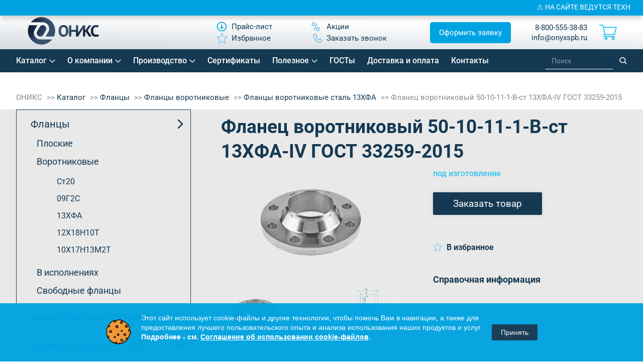

--- FILE ---
content_type: text/html; charset=UTF-8
request_url: https://onyxspb.ru/catalog/flantsy/flantsy-vorotnikovye/flantsy-vorotnikovye-stal-13hfa/flanets-vorotnikovyy-50-10-11-1-b-st-13khfa-iv-gost-33259-2015/
body_size: 62016
content:
<!DOCTYPE html>
<html lang="ru">
<!--[if IE 9]>
<html lang="ru" site="s1" class='ie9'>
<![endif]-->
<head>
        <link rel="icon" href="https://onyxspb.ru/favicon.svg" type="image/svg+xml">
    <meta property="og:title" content="Фланец воротниковый 50-10-11-1-B-ст 13ХФА-IV ГОСТ 33259-2015"/>
    <meta property="og:type" content="website">
    <meta property="og:url" content="https://onyxspb.ru/catalog/flantsy/flantsy-vorotnikovye/flantsy-vorotnikovye-stal-13hfa/flanets-vorotnikovyy-50-10-11-1-b-st-13khfa-iv-gost-33259-2015/"/>
    <meta property="og:image" content="https://onyxspb.ru/local/templates/onyx2019/img/logo.svg"/>
    <meta property="og:description" content='Фланец воротниковый 50-10-11-1-B-ст 13ХФА-IV ГОСТ 33259-2015. Купить у производителя фланцевых соединений в России ОНИКС. ☎ 8 800 555-3883.'/>
    <meta name="cmsmagazine" content="54e5cd2cc8cb8d9865e76fb07a7179df"/>
<!--    <meta http-equiv="Last-Modified" content="--><!--">-->
    <meta http-equiv="Content-Type" content="text/html; charset=UTF-8"/>
    <meta name="viewport" content="width=device-width, initial-scale=1, maximum-scale=1, minimal-ui">
    <meta http-equiv="X-UA-Compatible" content="IE=edge">
    <meta name="imagetoolbar" content="no">
    <meta name="msthemecompatible" content="no">
    <meta name="cleartype" content="on">
    <meta name="HandheldFriendly" content="True">
    <meta name="format-detection" content="telephone=no">
    <meta name="format-detection" content="address=no">
    <meta name="google" content="notranslate">
    <meta name="apple-mobile-web-app-capable" content="yes">
    <meta name="apple-mobile-web-app-status-bar-style" content="black-translucent">
    <meta name="application-name" content="">
    <meta name="msapplication-tooltip" content="">
    <meta name="msapplication-TileColor" content="#ffffff">
    <meta name="msapplication-TileImage" content="/mstile-large.png">
    <meta name="msapplication-starturl" content="//csssr.github.io/csssr-project-template/">
    <meta name="msapplication-tap-highlight" content="no">
    <meta name="msapplication-square70x70logo" content="/mstile-small.png">
    <meta name="msapplication-square150x150logo" content="/mstile-medium.png">
    <meta name="msapplication-wide310x150logo" content="/mstile-wide.png">
    <meta name="msapplication-square310x310logo" content="/mstile-large.png">
    <link rel="canonical" href="https://onyxspb.ru/catalog/flantsy/flantsy-vorotnikovye/flantsy-vorotnikovye-stal-13hfa/flanets-vorotnikovyy-50-10-11-1-b-st-13khfa-iv-gost-33259-2015/"/>			                <meta name="description" content="Фланец воротниковый 50-10-11-1-B-ст 13ХФА-IV ГОСТ 33259-2015. Купить у производителя фланцевых соединений в России ОНИКС. ☎ 8 800 555-3883.">
    <script data-skip-moving="true">(function(w, d, n) {var cl = "bx-core";var ht = d.documentElement;var htc = ht ? ht.className : undefined;if (htc === undefined || htc.indexOf(cl) !== -1){return;}var ua = n.userAgent;if (/(iPad;)|(iPhone;)/i.test(ua)){cl += " bx-ios";}else if (/Windows/i.test(ua)){cl += ' bx-win';}else if (/Macintosh/i.test(ua)){cl += " bx-mac";}else if (/Linux/i.test(ua) && !/Android/i.test(ua)){cl += " bx-linux";}else if (/Android/i.test(ua)){cl += " bx-android";}cl += (/(ipad|iphone|android|mobile|touch)/i.test(ua) ? " bx-touch" : " bx-no-touch");cl += w.devicePixelRatio && w.devicePixelRatio >= 2? " bx-retina": " bx-no-retina";if (/AppleWebKit/.test(ua)){cl += " bx-chrome";}else if (/Opera/.test(ua)){cl += " bx-opera";}else if (/Firefox/.test(ua)){cl += " bx-firefox";}ht.className = htc ? htc + " " + cl : cl;})(window, document, navigator);</script>

<link href="/bitrix/js/ui/design-tokens/dist/ui.design-tokens.css?176062667426358"  rel="stylesheet" >
<link href="/bitrix/js/ui/fonts/opensans/ui.font.opensans.css?17606266752555"  rel="stylesheet" >
<link href="/bitrix/js/main/popup/dist/main.popup.bundle.css?176062667331694"  rel="stylesheet" >
<link href="/bitrix/css/arturgolubev.cookiealert/style.min.css?17606266524696"  rel="stylesheet" >
<link href="/bitrix/cache/css/s1/onyx2019/page_4ba3d29e35198330bdc1f7c0429efafb/page_4ba3d29e35198330bdc1f7c0429efafb_v1.css?176442939533558"  rel="stylesheet" >
<link href="/bitrix/cache/css/s1/onyx2019/template_cdf1f0ed5403bf39f86220839d02cc05/template_cdf1f0ed5403bf39f86220839d02cc05_v1.css?1764829550397315"  data-template-style="true" rel="stylesheet" >




<script type="extension/settings" data-extension="currency.currency-core">{"region":"ru"}</script>


<script type="application/ld+json">{
    "@context": "https:\/\/schema.org",
    "@type": "Product",
    "name": "Фланец воротниковый 50-10-11-1-B-ст 13ХФА-IV ГОСТ 33259-2015",
    "image": "https:\/\/onyxspb.ru\/local\/templates\/onyx2019\/img\/logo.svg",
    "description": "Фланец воротниковый 50-10-11-1-B-ст 13ХФА-IV ГОСТ 33259-2015. Купить у производителя фланцевых соединений в России ОНИКС. ☎ 8 800 555-3883.",
    "brand": {
        "@type": "Brand",
        "name": "ОНИКС"
    },
    "offers": {
        "@type": "AggregateOffer",
        "url": "https:\/\/onyxspb.ru\/catalog\/flantsy\/flantsy-vorotnikovye\/flantsy-vorotnikovye-stal-13hfa\/flanets-vorotnikovyy-50-10-11-1-b-st-13khfa-iv-gost-33259-2015\/",
        "priceCurrency": "RUB",
        "lowPrice": "0"
    },
    "aggregateRating": {
        "@type": "AggregateRating",
        "ratingValue": "9.9",
        "bestRating": "10",
        "worstRating": "1",
        "ratingCount": 64
    }
}</script>
<style>
                        #bfdevs_notification {
                            position: fixed;
                            TOP: 0;
                            z-index: 9999;
                            background: #000002;
                            width: 100%;
                            text-align: center;
                            padding: 6px;
                            color: #ffffff;
                            font-size: 14px;
                            -webkit-box-shadow: 0px 9px 7px -2px rgba(0, 0, 0, 0.35);
                            -moz-box-shadow: 0px 9px 7px -2px rgba(0, 0, 0, 0.35);
                            box-shadow: 0px 9px 7px -2px rgba(0, 0, 0, 0.35);
                        }
        				</style>

            <title>Фланец воротниковый 50-10-11-1-B-ст 13ХФА-IV ГОСТ 33259-2015</title>
            	<style>
		.btns {
			display: flex;
			flex-wrap: wrap;
			align-items: center;
			justify-content: center;
			width: 100%;
		}
		.btn {
			height: 50px;
			/*width: 200px;*/
			text-align: center;
			background: #153953;
			color: white;
			text-decoration: none;
			margin: 10px;
			display: flex;
			align-items: center;
			justify-content: center;
			padding: 10px;
			box-sizing: border-box;
		}
		.top-catalog-annotation {
			text-align: center; 
			font-style: italic; 
			background: #00a3e1; 
			color: #fff; 
			padding: 15px 10px; 
			width:100%; 
			box-sizing: border-box;
		}
		.slick-track {
			display: flex;
		}
		.slick-initialized .product-item-container {
			display: flex;
    		flex: 1 1 100%;
			height: auto;
		}
		footer ul.links li a {
			margin-right: 20px;
		}

	.bottom-btns a.pop {
		background: #00a3e1;
		display: flex;
		justify-content: center;
		align-items: center;
		padding: 12px 24px !important;
		margin: 0;
		font-size: 24px !important;
		color: #fff !important;
		border-radius: 8px;
		font-weight: 500 !important;
		transition: 0.3s ease;
		margin-bottom: 10px;
	}
		.bottom-btns a:not(.pop) {
			color: #00a3e1 !important;
		}
		.bottom-btns a:not(.pop) img {
			filter: invert(45%) sepia(92%) saturate(1895%) hue-rotate(164deg) brightness(95%) contrast(104%) !important;
			-webkit-filter: invert(45%) sepia(92%) saturate(1895%) hue-rotate(164deg) brightness(95%) contrast(104%) !important;
		}
	.bottom-btns a.pop span:before {
		content: none !important;
	}
	.bottom-btns a.pop:hover {
		opacity: 0.8;
		/*background: #153953;*/
	}
	.bottom-btns a.pop img {
		filter: grayscale(0) brightness(20) !important;
		-webkit-filter: grayscale(0) brightness(10) !important;
	}

header a[href="#app"] {
    background: #00a3e1;
    padding: 10px 15px;
    /* margin-bottom: 10px; */
    margin-top: -10px;
    border-radius: 5px;
    color: #fff;
    margin-left: 30px;
}
header a[href="#app"] span {
    color: #fff;
}
header a[href="#app"] img {
    display: none;
}
	header .center ul li:nth-child(4) {
		order: 99;
	}
		#bfdevs_notification a {
			width: 100%;
			height: 100%;
			margin: -6px;
			padding: 6px;
			display: block;
		}
		.article-content__title {
			font-size: 30px !important;
			font-weight: bold;
			line-height: 36px !important;
			color: #153953 !important;
			margin-bottom: 20px;
		}
		.article-content__info {
			margin-left: 20px;
			margin-bottom: 20px !important;
		}
		.article-content__info li {
			font-size: 18px;
			margin-bottom: 8px;
			padding-left: 10px;
			margin-left: 20px;
			list-style: '➤';
		}
		.article-content__info li a {
			color: #0076a4;
		}
		.article-content__info ::marker {
			color: #0076a4;
		}
		.fancybox-wrap {
			z-index: 1000;
		}
		section.inner-content .table-chars table td {
			padding: 20px;
		}
		.inner-content .table-chars table tr td:first-child,
		.inner-content .table-chars table tr th:first-child {
			padding-left: 20px;
			min-width: 235px;
		}
		.inner-content .table-chars table tr td {
			font-size: 14px;
		}
		.inner-content .table-chars table th {
			white-space: nowrap;
			font-size: 14px;
		}
		/*.pagination_get_more-test {
			display: none !important;
		}*/
		.tovar_nalichie {
			display: block;
			margin: 10px 0 -10px;
			color: #32c4f2;
			font-weight: 500;
		}
		#header .contacts {
			display: flex;
		}
		#header .contacts > div {
			margin-left: 10px;
		}
		@media(max-width: 700px) {
			table#productList th:first-child {
				display: none;
			}
			.tovar_nalichie {
				margin: 10px 0;
				text-align: right;
			}
			#header .contacts > div:first-child {
				display: none;
			}
			.oform__left {
				padding: 27px 9px 70px;
			}
			.oform__form .btn-order {
				margin-top: 10px;
			}
		} 

	</style>

</head>
<body class="has_notification ">
<div class="wrapper container">
	<header id="header" class="header">
		<div class="header-container">
			<div class="header-inner">
				<div class="logo">
					<a href="/">							<img alt="Site logo" src="/local/templates/onyx2019/img/logo.svg">
						</a>				<a href="/" class="title"></a>                    <div class="city_data" style="display:none;">
                                                <div class="city-popup__one" style="display: none;">
                            <div class="city-popup__one-top">Ваш город: <span></span></div>
                            <div class="city-popup__one-bottom">
                                <div class="city-popup__one-yes" onclick="cityPopupClose();">Да</div>
                                <div class="city-popup__one-no" onclick="cityPopupOpen();">Нет, другой</div>
                            </div>
                        </div>
                        <div class="person-location-townlist-popup" id="person-location-townlist-popup" style="display:none;">
                            <div class="person-location-townlist-popup-closer person-location-townlist-popup__closer" onclick="cityPopupClose();"></div>
                            <div class="person-location-townlist-popup__title">Выберите город</div>
                            <ul class="person-location-townlist-popup__list">
                                <li><div class="person-location-city-changer">Москва</div></li>
                                <li><div class="person-location-city-changer">Санкт-Петербург</div></li>
                                <li><div class="person-location-city-changer">Екатеринбург</div></li>
                                <li><div class="person-location-city-changer">Челябинск</div></li>
                                <li><div class="person-location-city-changer">Нижний Новгород</div></li>
                                <li><div class="person-location-city-changer">Уфа</div></li>
                                <li><div class="person-location-city-changer">Казань</div></li>
                                <li><div class="person-location-city-changer">Самара</div></li>
                                <li><div class="person-location-city-changer">Пермь</div></li>
                                <li><div class="person-location-city-changer">Новосибирск</div></li>
                                <li><div class="person-location-city-changer">Краснодар</div></li>
                                <li><div class="person-location-city-changer">Саратов</div></li>
                                <li><div class="person-location-city-changer">Иркутстк</div></li>
                                <li><div class="person-location-city-changer">Ростов</div></li>
                                <li><div class="person-location-city-changer">Красноярск</div></li>
                                <li><div class="person-location-city-changer">Омск</div></li>
                                <li><div class="person-location-city-changer">Тюмень</div></li>
                                <li><div class="person-location-city-changer">Волгоград</div></li>
                                <li><div class="person-location-city-changer">Воронеж</div></li>
                                <li><div class="person-location-city-changer">Тула</div></li>
                                <li><div class="person-location-city-changer">Кемерово</div></li>
                                <li><div class="person-location-city-changer">Череповец</div></li>
                                <li><div class="person-location-city-changer">Сургут</div></li>
                                <li><div class="person-location-city-changer">Хабаровск</div></li>
                                <li><div class="person-location-city-changer">Сочи</div></li>
                                                            </ul>
                        </div>
                        <p class="person-location-confirm-popup__btn2" onclick="cityPopupOpen();">
                            <svg width="20" height="20" viewBox="0 0 24 24" fill="none" xmlns="http://www.w3.org/2000/svg">
                                <path d="M12 21C15.5 17.4 19 14.1764 19 10.2C19 6.22355 15.866 3 12 3C8.13401 3 5 6.22355 5 10.2C5 14.1764 8.5 17.4 12 21Z" stroke="#000000" stroke-width="2" stroke-linecap="round" stroke-linejoin="round"/>
                                <path d="M12 13C13.6569 13 15 11.6569 15 10C15 8.34315 13.6569 7 12 7C10.3431 7 9 8.34315 9 10C9 11.6569 10.3431 13 12 13Z" stroke="#000000" stroke-width="2" stroke-linecap="round" stroke-linejoin="round"/>
                            </svg>
                                                    </p>
                    </div>
                    <style>
                        .city_data {
                            position: relative;
                        }
                        .city-popup__one {
                            position: absolute;
                            left: 16px;
                            bottom: -65px;
                            z-index: 999;
                            width: 181px;
                            background: #FFFFFF;
                            border: 1px solid #153953;
                            box-shadow: 0px 1px 6px rgba(0, 0, 0, 0.05);
                            border-radius: 3px;
                            color: #153953;
                            font-size: 13px;
                            line-height: 18px;
                            text-align: center;
                            padding: 9px 22px;
                            display: flex;
                            flex-direction: column;
                            gap: 5px;
                            align-items: center;
                        }
                        .city-popup__one > div {
                            display: flex
                            ;
                            align-items: center;
                        }
                        .city-popup__one span {
                            margin: 0 !important;
                        }
                        .city-popup__one .city-popup__one-top {
                            gap: 2px;
                        }
                        .city-popup__one .city-popup__one-bottom {
                            justify-content: space-between;
                            width: 100%;
                        }
                        .city-popup__one .city-popup__one-bottom > div {
                            cursor: pointer;
                        }
                        .person-location-confirm-popup__btn2 {
                            margin: 0;
                            background: none;
                            border: none;
                            box-shadow: none;
                            display: flex;
                            align-items: center;
                            justify-content: center;
                            padding: 9px;
                        }
                    </style>
                    			</div>
			<div class="center">
				<ul class="links">
	<li><a class="" href="/price/"><img alt="Изображение Прайс-лист" src="/local/templates/onyx2019/img/price_new.svg" /><span>Прайс-лист</span></a></li>
		
	<li><a class="" href="/sale/"><img alt="Изображение Акции" src="/local/templates/onyx2019/img/procent_new.svg" /><span>Акции</span></a></li>
		
	<li><a class="fav" href="/favorites/"><img alt="Изображение Избранное" src="/local/templates/onyx2019/img/star-header.svg?v2" /><span>Избранное</span></a></li>
		
	<li><a class="pop" href="#callback"><img alt="Изображение Заказать звонок" src="/local/templates/onyx2019/img/phone_new.svg" /><span>Заказать звонок</span></a></li>
		

</ul>
			</div>
			<div>
				<a class="pop header-btn" href="#app">Оформить заявку</a>
			</div>
				<div class="contacts">
					    <div>

                <p>
                        <a href="tel:+88005553883">8-800-555-38-83</a><br>
            <a href="mailto:info@onyxspb.ru" class="test">info@onyxspb.ru</a>
        </p>
    </div>
    <a href="mailto:info@onyxspb.ru" class="mail-mob"></a>
    <a href="tel:+88005553883" class="phone-mob"></a>
					<a href="https://onyxspb.ru/" class="menu-mob"></a>
					<a href="https://onyxspb.ru/" class="search-mob"></a>
					<a href="https://onyxspb.ru/" class="contacts-mob"></a>

					<div id="small_cart">
						<div id="bx_basketFKauiI" class="bx-basket bx-opener cart"><!--'start_frame_cache_bx_basketFKauiI'--><div class="bx-hdr-profile">
	<div class="bx-basket-block">			<a href="/cart/" class="cart_link"></a>	</div>
</div><!--'end_frame_cache_bx_basketFKauiI'--></div>
					</div>
				</div>
			</div>
		</div>
    </header>
    <nav class="topmenu new-topmenu">
		<div class="header-container">
            <div class="topmenu-inner">
				
<ul>

	
	
					<li class="header-nav__item menu_parent menu_parent1"><a href="/catalog/" class="header-nav__link root-item">Каталог</a>
				<ul>
		
	
	

	
	
					<li class="header-nav__item related menu_parent menu_parent2"><a href="/catalog/flantsy/" class="header-nav__link parent">Фланцы</a>
				<ul>
		
	
	

	
	
					<li class="header-nav__item related menu_parent menu_parent3"><a href="/catalog/flantsy/flantsy-ploskie/" class="header-nav__link parent">Плоские</a>
				<ul>
		
	
	

	
	
									<li class="header-nav__item"><a class="header-nav__link" href="/catalog/flantsy/flantsy-ploskie/flantsy-ploskie-stal-20/">Ст20</a></li>
					
	
	

	
	
									<li class="header-nav__item"><a class="header-nav__link" href="/catalog/flantsy/flantsy-ploskie/flantsy-ploskie-stal-09g2s/">09Г2С</a></li>
					
	
	

	
	
									<li class="header-nav__item"><a class="header-nav__link" href="/catalog/flantsy/flantsy-ploskie/flantsy-ploskie-stal-12kh18n10t/">12Х18Н10Т</a></li>
					
	
	

	
	
									<li class="header-nav__item"><a class="header-nav__link" href="/catalog/flantsy/flantsy-ploskie/flantsy-ploskie-stal-10kh17n13m2t/">10Х17Н13М2Т</a></li>
					
	
	

			</ul></li>	
	
					<li class="header-nav__item related menu_parent menu_parent3"><a href="/catalog/flantsy/flantsy-vorotnikovye/" class="header-nav__link parent">Воротниковые</a>
				<ul>
		
	
	

	
	
									<li class="header-nav__item"><a class="header-nav__link" href="/catalog/flantsy/flantsy-vorotnikovye/flantsy-vorotnikovye-stal-20/">Ст20</a></li>
					
	
	

	
	
									<li class="header-nav__item"><a class="header-nav__link" href="/catalog/flantsy/flantsy-vorotnikovye/flantsy-vorotnikovye-stal-09g2s/">09Г2С</a></li>
					
	
	

	
	
									<li class="header-nav__item header-nav__link_selected"><a class="header-nav__link" href="/catalog/flantsy/flantsy-vorotnikovye/flantsy-vorotnikovye-stal-13hfa/">13ХФА</a></li>
					
	
	

	
	
									<li class="header-nav__item"><a class="header-nav__link" href="/catalog/flantsy/flantsy-vorotnikovye/flantsy-vorotnikovye-stal-12kh18n10t/">12Х18Н10Т</a></li>
					
	
	

	
	
									<li class="header-nav__item"><a class="header-nav__link" href="/catalog/flantsy/flantsy-vorotnikovye/flantsy-vorotnikovye-stal-10kh17n13m2t/">10Х17Н13М2Т</a></li>
					
	
	

			</ul></li>	
	
					<li class="header-nav__item related menu_parent menu_parent3"><a href="/catalog/flantsy/flantsy-v-ispolnenii/" class="header-nav__link parent">В исполнениях</a>
				<ul>
		
	
	

	
	
									<li class="header-nav__item"><a class="header-nav__link" href="/catalog/flantsy/flantsy-v-ispolnenii/ispolnenie-e-2/">Исп. Е (2)</a></li>
					
	
	

	
	
									<li class="header-nav__item"><a class="header-nav__link" href="/catalog/flantsy/flantsy-v-ispolnenii/ispolnenie-f-3/">Исп. F (3)</a></li>
					
	
	

	
	
									<li class="header-nav__item"><a class="header-nav__link" href="/catalog/flantsy/flantsy-v-ispolnenii/ispolnenie-c-4/">Исп. C (4)</a></li>
					
	
	

	
	
									<li class="header-nav__item"><a class="header-nav__link" href="/catalog/flantsy/flantsy-v-ispolnenii/ispolnenie-d-5/">Исп. D (5)</a></li>
					
	
	

	
	
									<li class="header-nav__item"><a class="header-nav__link" href="/catalog/flantsy/flantsy-v-ispolnenii/ispolnenie-k-6/">Исп. K (6)</a></li>
					
	
	

	
	
									<li class="header-nav__item"><a class="header-nav__link" href="/catalog/flantsy/flantsy-v-ispolnenii/ispolnenie-j-7/">Исп. J (7)</a></li>
					
	
	

	
	
									<li class="header-nav__item"><a class="header-nav__link" href="/catalog/flantsy/flantsy-v-ispolnenii/ispolnenie-l-8/">Исп. L (8)</a></li>
					
	
	

	
	
									<li class="header-nav__item"><a class="header-nav__link" href="/catalog/flantsy/flantsy-v-ispolnenii/ispolnenie-m-9/">Исп. M (9)</a></li>
					
	
	

			</ul></li>	
	
					<li class="header-nav__item related menu_parent menu_parent3"><a href="/catalog/flantsy/svobodnye/" class="header-nav__link parent">Свободные фланцы</a>
				<ul>
		
	
	

	
	
									<li class="header-nav__item"><a class="header-nav__link" href="/catalog/flantsy/svobodnye/koltsa/">Фланцевые кольца</a></li>
					
	
	

	
	
									<li class="header-nav__item"><a class="header-nav__link" href="/catalog/flantsy/svobodnye/bez-koltsa/">Фланцы без кольца</a></li>
					
	
	

			</ul></li></ul></li>	
	
									<li class="header-nav__item"><a class="header-nav__link" href="/catalog/krany-sharovye/">Краны шаровые EXPARM</a></li>
					
	
	

	
	
					<li class="header-nav__item related menu_parent menu_parent2"><a href="/catalog/kompensatory/" class="header-nav__link parent">Компенсаторы ЧЕГЛОК</a>
				<ul>
		
	
	

	
	
									<li class="header-nav__item"><a class="header-nav__link" href="/catalog/kompensatory/kompensatory-flantsevye/">EPDM</a></li>
					
	
	

	
	
									<li class="header-nav__item"><a class="header-nav__link" href="/catalog/kompensatory/kompensatory-flantsevye-nbr/">NBR</a></li>
					
	
	

			</ul></li>	
	
									<li class="header-nav__item"><a class="header-nav__link" href="/catalog/zaglushki-flange/">Заглушки ГОСТ 34785-21</a></li>
					
	
	

	
	
					<li class="header-nav__item related menu_parent menu_parent2"><a href="/catalog/zaglushki/" class="header-nav__link parent">Заглушки АТК 24.200.02-90</a>
				<ul>
		
	
	

	
	
									<li class="header-nav__item"><a class="header-nav__link" href="/catalog/zaglushki/zaglushki-flantsevye-stal-20/">Ст20</a></li>
					
	
	

	
	
									<li class="header-nav__item"><a class="header-nav__link" href="/catalog/zaglushki/zaglushki-flantsevye-stal-09g2s/">09Г2С</a></li>
					
	
	

	
	
									<li class="header-nav__item"><a class="header-nav__link" href="/catalog/zaglushki/zaglushki-flantsevye-stal-12kh18n10t/">12Х18Н10Т</a></li>
					
	
	

			</ul></li>	
	
					<li class="header-nav__item related menu_parent menu_parent2"><a href="/catalog/zaglushki-povorotnye/" class="header-nav__link parent">Заглушки поворотные</a>
				<ul>
		
	
	

	
	
									<li class="header-nav__item"><a class="header-nav__link" href="/catalog/zaglushki-povorotnye/zaglushki-povorotnye-po-atk-26-18-5-93/">ЗП по АТК 26-18-5-93</a></li>
					
	
	

	
	
									<li class="header-nav__item"><a class="header-nav__link" href="/catalog/zaglushki-povorotnye/zaglushki-povorotnye-po-t-mm-25-01-06-01/">ЗП по Т-ММ-25-01-06</a></li>
					
	
	

	
	
									<li class="header-nav__item"><a class="header-nav__link" href="/catalog/zaglushki-povorotnye/zaglushki-s-rukoyatkoy-po-t-mm-25-01-06/">ЗР по Т-ММ-25-01-06</a></li>
					
	
	

			</ul></li>	
	
					<li class="header-nav__item related menu_parent menu_parent2"><a href="/catalog/otvody/" class="header-nav__link parent">Отводы</a>
				<ul>
		
	
	

	
	
									<li class="header-nav__item"><a class="header-nav__link" href="/catalog/otvody/otvody-krutoizognutye-stal-20/">Ст20</a></li>
					
	
	

	
	
									<li class="header-nav__item"><a class="header-nav__link" href="/catalog/otvody/1-ispolnenie-otvod/">1 исполнение</a></li>
					
	
	

	
	
									<li class="header-nav__item"><a class="header-nav__link" href="/catalog/otvody/otvody-krutoizognutye-stal-12kh18n10t/">12Х18Н10Т</a></li>
					
	
	

			</ul></li>	
	
									<li class="header-nav__item"><a class="header-nav__link" href="/catalog/perekhody/">Переходы</a></li>
					
	
	

	
	
					<li class="header-nav__item related menu_parent menu_parent2"><a href="/catalog/troyniki/" class="header-nav__link parent">Тройники</a>
				<ul>
		
	
	

	
	
									<li class="header-nav__item"><a class="header-nav__link" href="/catalog/troyniki/troyniki-stal-20/">Ст20</a></li>
					
	
	

	
	
									<li class="header-nav__item"><a class="header-nav__link" href="/catalog/troyniki/troyniki-1-ispolnenie/">1 исполнение</a></li>
					
	
	

	
	
									<li class="header-nav__item"><a class="header-nav__link" href="/catalog/troyniki/troyniki-stal-12kh18n10t/">12Х18Н10Т</a></li>
					
	
	

			</ul></li>	
	
					<li class="header-nav__item related menu_parent menu_parent2"><a href="/catalog/komplekt-otvetnykh-flantsev/" class="header-nav__link parent">Комплект ответных фланцев</a>
				<ul>
		
	
	

	
	
									<li class="header-nav__item"><a class="header-nav__link" href="/catalog/komplekt-otvetnykh-flantsev/otvetnye-vorotnikovye-flantsy-st20/">Ответные воротниковые фланцы ст20</a></li>
					
	
	

	
	
									<li class="header-nav__item"><a class="header-nav__link" href="/catalog/komplekt-otvetnykh-flantsev/otvetnye-ploskie-flantsy-st20/">Ответные плоские фланцы ст20</a></li>
					
	
	

			</ul></li>	
	
					<li class="header-nav__item related menu_parent menu_parent2"><a href="/catalog/flantsy-aisi/" class="header-nav__link parent">Фланцы AISI</a>
				<ul>
		
	
	

	
	
									<li class="header-nav__item"><a class="header-nav__link" href="/catalog/flantsy-aisi/321/">AISI 321</a></li>
					
	
	

	
	
									<li class="header-nav__item"><a class="header-nav__link" href="/catalog/flantsy-aisi/316/">AISI 316</a></li>
					
	
	

	
	
									<li class="header-nav__item"><a class="header-nav__link" href="/catalog/flantsy-aisi/904l/">AISI 904L</a></li>
					
	
	

	
	
									<li class="header-nav__item"><a class="header-nav__link" href="/catalog/flantsy-aisi/flantsy-aisi-304/">AISI 304</a></li>
					
	
	

			</ul></li>	
	
					<li class="header-nav__item related menu_parent menu_parent2"><a href="#" class="header-nav__link parent">Сопутствующие товары</a>
				<ul>
		
	
	

	
	
					<li class="header-nav__item related menu_parent menu_parent3"><a href="/catalog/krepezh/" class="header-nav__link parent">Крепеж</a>
				<ul>
		
	
	

	
	
									<li class="header-nav__item"><a class="header-nav__link" href="/catalog/krepezh/bolty/">Болты</a></li>
					
	
	

	
	
									<li class="header-nav__item"><a class="header-nav__link" href="/catalog/krepezh/gayki/">Гайки</a></li>
					
	
	

	
	
					<li class="header-nav__item related menu_parent menu_parent4"><a href="/catalog/krepezh/shpilki/" class="header-nav__link parent">Шпильки</a>
				<ul>
		
	
	

	
	
									<li class="header-nav__item"><a class="header-nav__link" href="/catalog/krepezh/shpilki/shpilki-nerzhaveyushchie/">нержавеющие</a></li>
					
	
	

	
	
									<li class="header-nav__item"><a class="header-nav__link" href="/catalog/krepezh/shpilki/shpilki-st-35/">Ст35</a></li>
					
	
	

			</ul></li>	
	
									<li class="header-nav__item"><a class="header-nav__link" href="/catalog/krepezh/shayby/">Шайбы</a></li>
					
	
	

			</ul></li>	
	
					<li class="header-nav__item related menu_parent menu_parent3"><a href="/catalog/prokladki/" class="header-nav__link parent">Прокладки</a>
				<ul>
		
	
	

	
	
									<li class="header-nav__item"><a class="header-nav__link" href="/catalog/prokladki/prokladki-ispolneniya-a/">Паронитовые прокладки</a></li>
					
	
	

			</ul></li></ul></li></ul></li>	
	
					<li class="header-nav__item menu_parent menu_parent1"><a href="javascript:void(0);" class="header-nav__link root-item">О компании</a>
				<ul>
		
	
	

	
	
									<li class="header-nav__item"><a class="header-nav__link" href="/about/">Компания</a></li>
					
	
	

	
	
									<li class="header-nav__item"><a class="header-nav__link" href="/about/team/">Наша команда</a></li>
					
	
	

	
	
									<li class="header-nav__item"><a class="header-nav__link" href="/about/references/">Референции</a></li>
					
	
	

	
	
									<li class="header-nav__item"><a class="header-nav__link" href="/about/vacancy/">Вакансии</a></li>
					
	
	

	
	
									<li class="header-nav__item"><a class="header-nav__link" href="/news/">Новости</a></li>
					
	
	

			</ul></li>	
	
					<li class="header-nav__item menu_parent menu_parent1"><a href="/proizvodstvo/" class="header-nav__link root-item">Производство</a>
				<ul>
		
	
	

	
	
									<li class="header-nav__item mobile_only"><a class="header-nav__link" href="/proizvodstvo/index.php">Производство</a></li>
					
	
	

	
	
									<li class="header-nav__item"><a class="header-nav__link" href="/uslugi/">Услуги</a></li>
					
	
	

			</ul></li>	
	
					<li class="header-nav__item"><a href="/documentation/" class="header-nav__link root-item">Сертификаты</a></li>
		
	
	

	
	
					<li class="header-nav__item menu_parent menu_parent1"><a href="javascript:void(0);" class="header-nav__link root-item">Полезное</a>
				<ul>
		
	
	

	
	
									<li class="header-nav__item"><a class="header-nav__link" href="/service/faq/">Вопрос-ответ</a></li>
					
	
	

	
	
									<li class="header-nav__item"><a class="header-nav__link" href="/service/articles/">Статьи</a></li>
					
	
	

	
	
									<li class="header-nav__item"><a class="header-nav__link" href="/service/media/">Медиа</a></li>
					
	
	

			</ul></li>	
	
					<li class="header-nav__item"><a href="/documentation/gost/" class="header-nav__link root-item">ГОСТы</a></li>
		
	
	

	
	
					<li class="header-nav__item"><a href="/dostavka/" class="header-nav__link root-item">Доставка и оплата</a></li>
		
	
	

	
	
					<li class="header-nav__item"><a href="/contacts/" class="header-nav__link root-item">Контакты</a></li>
		
	
	

</ul>
				<style>
					nav.topmenu input#smart-title-search-input {
						background: transparent;
						color: #fff;
						border-bottom: 1px solid #fff !important;
					}
					nav.topmenu input::-webkit-input-placeholder {
						color: #fff;
					}
					nav.topmenu #smart-title-search {
						width: 194px;
						margin: 0 0 0 100px !important;
					}
				</style>
				<div id="smart-title-search" class="bx-searchtitle theme-blue">
	<form action="/search/index.php">
		<div class="bx-input-group">
			<input id="smart-title-search-input" placeholder="Поиск" type="text" name="q" value="" autocomplete="off" class="bx-form-control"/>
			<span class="bx-input-group-btn">
				<span class="bx-searchtitle-preloader view" id="smart-title-search_preloader_item"></span>
				<button class="" type="submit" name="s"></button>
			</span>
		</div>
	</form>
	
	<!--'start_frame_cache_GLdrzS'-->			<!--'end_frame_cache_GLdrzS'--></div>

	<style>
		.bx-searchtitle .bx-input-group .bx-form-control, .bx_smart_searche .bx_item_block.all_result .all_result_button, .bx-searchtitle .bx-input-group-btn button, .bx_smart_searche .bx_item_block_hrline {
			border-color: #153953 !important;
		}
		.bx_smart_searche .bx_item_block.all_result .all_result_button, .bx-searchtitle .bx-input-group-btn button {
			background-color: #153953  !important;
		}
		.bx_smart_searche .bx_item_block_href_category_name, .bx_smart_searche .bx_item_block_item_name b, .bx_smart_searche .bx_item_block_item_simple_name b {
			color: #153953  !important;
		}
	</style>

			</div>
		</div>
    </nav>
	<div class="all">
                    <div class="inner-content">
                <ul class="breadcrumbs" itemscope itemtype="http://schema.org/BreadcrumbList">
			<li id="bx_breadcrumb_0">
				<a href="/" title="ОНИКС">
					ОНИКС
				</a>
			</li>
			<li id="bx_breadcrumb_1" itemprop="itemListElement" itemscope itemtype="http://schema.org/ListItem">
				<a href="/catalog/" title="Каталог" itemprop="item" ><span itemprop="name">
					Каталог
				</span></a>
				<meta itemprop="position" content="2" />
			</li>
			<li id="bx_breadcrumb_2" itemprop="itemListElement" itemscope itemtype="http://schema.org/ListItem">
				<a href="/catalog/flantsy/" title="Фланцы" itemprop="item" ><span itemprop="name">
					Фланцы
				</span></a>
				<meta itemprop="position" content="3" />
			</li>
			<li id="bx_breadcrumb_3" itemprop="itemListElement" itemscope itemtype="http://schema.org/ListItem">
				<a href="/catalog/flantsy/flantsy-vorotnikovye/" title="Фланцы воротниковые" itemprop="item" ><span itemprop="name">
					Фланцы воротниковые
				</span></a>
				<meta itemprop="position" content="4" />
			</li>
			<li id="bx_breadcrumb_4" itemprop="itemListElement" itemscope itemtype="http://schema.org/ListItem">
				<a href="/catalog/flantsy/flantsy-vorotnikovye/flantsy-vorotnikovye-stal-13hfa/" title="Фланцы воротниковые сталь 13ХФА" itemprop="item" ><span itemprop="name">
					Фланцы воротниковые сталь 13ХФА
				</span></a>
				<meta itemprop="position" content="5" />
			</li>
			<li class="bx-breadcrumb-item">Фланец воротниковый 50-10-11-1-B-ст 13ХФА-IV ГОСТ 33259-2015</li></ul>                                                                </div>
            
        
         

        <section class="inner-content custom-content">
	<div class="grey-bg">
		<div class="leftbar">
			
<ul>

	
	
	
					<li class=" active"><a href="/catalog/flantsy/">Фланцы</a>
				<ul>
		
	
	
	
	

	
	
	
					<li class=""><a href="/catalog/flantsy/flantsy-ploskie/" >Плоские</a><ul>
		
	
	
	
	

	
	
	
					<li class=""><a href="/catalog/flantsy/flantsy-ploskie/flantsy-ploskie-stal-20/">Ст20</a></li>
		
	
	
	
	

	
	
	
					<li class=""><a href="/catalog/flantsy/flantsy-ploskie/flantsy-ploskie-stal-09g2s/">09Г2С</a></li>
		
	
	
	
	

	
	
	
					<li class=""><a href="/catalog/flantsy/flantsy-ploskie/flantsy-ploskie-stal-12kh18n10t/">12Х18Н10Т</a></li>
		
	
	
	
	

	
	
	
					<li class=""><a href="/catalog/flantsy/flantsy-ploskie/flantsy-ploskie-stal-10kh17n13m2t/">10Х17Н13М2Т</a></li>
		
	
	
	
	

	
			</ul></li>	
	
					<li class="active"><a href="/catalog/flantsy/flantsy-vorotnikovye/" >Воротниковые</a><ul>
		
	
	
	
	

	
	
	
					<li class=""><a href="/catalog/flantsy/flantsy-vorotnikovye/flantsy-vorotnikovye-stal-20/">Ст20</a></li>
		
	
	
	
	

	
	
	
					<li class=""><a href="/catalog/flantsy/flantsy-vorotnikovye/flantsy-vorotnikovye-stal-09g2s/">09Г2С</a></li>
		
	
	
	
	

	
	
	
					<li class="active"><a href="/catalog/flantsy/flantsy-vorotnikovye/flantsy-vorotnikovye-stal-13hfa/">13ХФА</a></li>
		
	
	
	
	

	
	
	
					<li class=""><a href="/catalog/flantsy/flantsy-vorotnikovye/flantsy-vorotnikovye-stal-12kh18n10t/">12Х18Н10Т</a></li>
		
	
	
	
	

	
	
	
					<li class=""><a href="/catalog/flantsy/flantsy-vorotnikovye/flantsy-vorotnikovye-stal-10kh17n13m2t/">10Х17Н13М2Т</a></li>
		
	
	
	
	

	
			</ul></li>	
	
					<li class=""><a href="/catalog/flantsy/flantsy-v-ispolnenii/" >В исполнениях</a><ul>
		
	
	
	
	

	
	
	
					<li class=""><a href="/catalog/flantsy/flantsy-v-ispolnenii/ispolnenie-e-2/">Исп. Е (2)</a></li>
		
	
	
	
	

	
	
	
					<li class=""><a href="/catalog/flantsy/flantsy-v-ispolnenii/ispolnenie-f-3/">Исп. F (3)</a></li>
		
	
	
	
	

	
	
	
					<li class=""><a href="/catalog/flantsy/flantsy-v-ispolnenii/ispolnenie-c-4/">Исп. C (4)</a></li>
		
	
	
	
	

	
	
	
					<li class=""><a href="/catalog/flantsy/flantsy-v-ispolnenii/ispolnenie-d-5/">Исп. D (5)</a></li>
		
	
	
	
	

	
	
	
					<li class=""><a href="/catalog/flantsy/flantsy-v-ispolnenii/ispolnenie-k-6/">Исп. K (6)</a></li>
		
	
	
	
	

	
	
	
					<li class=""><a href="/catalog/flantsy/flantsy-v-ispolnenii/ispolnenie-j-7/">Исп. J (7)</a></li>
		
	
	
	
	

	
	
	
					<li class=""><a href="/catalog/flantsy/flantsy-v-ispolnenii/ispolnenie-l-8/">Исп. L (8)</a></li>
		
	
	
	
	

	
	
	
					<li class=""><a href="/catalog/flantsy/flantsy-v-ispolnenii/ispolnenie-m-9/">Исп. M (9)</a></li>
		
	
	
	
	

	
			</ul></li>	
	
					<li class=""><a href="/catalog/flantsy/svobodnye/" >Свободные фланцы</a><ul>
		
	
	
	
	

	
	
	
					<li class=""><a href="/catalog/flantsy/svobodnye/koltsa/">Фланцевые кольца</a></li>
		
	
	
	
	

	
	
	
					<li class=""><a href="/catalog/flantsy/svobodnye/bez-koltsa/">Фланцы без кольца</a></li>
		
	
	
	
	

	
			</ul></li></ul></li>	
	
					<li class=""><a href="/catalog/krany-sharovye/">Краны шаровые EXPARM</a></li>
		
	
	
	
	

	
	
	
					<li class=""><a href="/catalog/kompensatory/">Компенсаторы ЧЕГЛОК</a>
				<ul>
		
	
	
	
	

	
	
	
					<li class=""><a href="/catalog/kompensatory/kompensatory-flantsevye/">EPDM</a></li>
		
	
	
	
	

	
	
	
					<li class=""><a href="/catalog/kompensatory/kompensatory-flantsevye-nbr/">NBR</a></li>
		
	
	
	
	

	
			</ul></li>	
	
					<li class=""><a href="/catalog/zaglushki-flange/">Заглушки ГОСТ 34785-21</a></li>
		
	
	
	
	

	
	
	
					<li class=""><a href="/catalog/zaglushki/">Заглушки АТК 24.200.02-90</a>
				<ul>
		
	
	
	
	

	
	
	
					<li class=""><a href="/catalog/zaglushki/zaglushki-flantsevye-stal-20/">Ст20</a></li>
		
	
	
	
	

	
	
	
					<li class=""><a href="/catalog/zaglushki/zaglushki-flantsevye-stal-09g2s/">09Г2С</a></li>
		
	
	
	
	

	
	
	
					<li class=""><a href="/catalog/zaglushki/zaglushki-flantsevye-stal-12kh18n10t/">12Х18Н10Т</a></li>
		
	
	
	
	

	
			</ul></li>	
	
					<li class=""><a href="/catalog/zaglushki-povorotnye/">Заглушки поворотные</a>
				<ul>
		
	
	
	
	

	
	
	
					<li class=""><a href="/catalog/zaglushki-povorotnye/zaglushki-povorotnye-po-atk-26-18-5-93/">ЗП по АТК 26-18-5-93</a></li>
		
	
	
	
	

	
	
	
					<li class=""><a href="/catalog/zaglushki-povorotnye/zaglushki-povorotnye-po-t-mm-25-01-06-01/">ЗП по Т-ММ-25-01-06</a></li>
		
	
	
	
	

	
	
	
					<li class=""><a href="/catalog/zaglushki-povorotnye/zaglushki-s-rukoyatkoy-po-t-mm-25-01-06/">ЗР по Т-ММ-25-01-06</a></li>
		
	
	
	
	

	
			</ul></li>	
	
					<li class="related"><a href="/catalog/krepezh/">Крепеж</a>
				<ul>
		
	
	
	
	

	
	
	
					<li class=""><a href="/catalog/krepezh/bolty/">Болты</a></li>
		
	
	
	
	

	
	
	
					<li class=""><a href="/catalog/krepezh/gayki/">Гайки</a></li>
		
	
	
	
	

	
	
	
					<li class=""><a href="/catalog/krepezh/shpilki/" >Шпильки</a><ul>
		
	
	
	
	

	
	
	
					<li class=""><a href="/catalog/krepezh/shpilki/shpilki-nerzhaveyushchie/">нержавеющие</a></li>
		
	
	
	
	

	
	
	
					<li class=""><a href="/catalog/krepezh/shpilki/shpilki-st-35/">Ст35</a></li>
		
	
	
	
	

	
			</ul></li>	
	
					<li class=""><a href="/catalog/krepezh/shayby/">Шайбы</a></li>
		
	
	
	
	

	
			</ul></li>	
	
					<li class="related"><a href="/catalog/prokladki/">Прокладки</a>
				<ul>
		
	
	
	
	

	
	
	
					<li class=""><a href="/catalog/prokladki/prokladki-ispolneniya-a/">Паронитовые прокладки</a></li>
		
	
	
	
	

	
			</ul></li>	
	
					<li class=""><a href="/catalog/otvody/">Отводы</a>
				<ul>
		
	
	
	
	

	
	
	
					<li class=""><a href="/catalog/otvody/otvody-krutoizognutye-stal-20/">Ст20</a></li>
		
	
	
	
	

	
	
	
					<li class=""><a href="/catalog/otvody/1-ispolnenie-otvod/">1 исполнение</a></li>
		
	
	
	
	

	
	
	
					<li class=""><a href="/catalog/otvody/otvody-krutoizognutye-stal-12kh18n10t/">12Х18Н10Т</a></li>
		
	
	
	
	

	
			</ul></li>	
	
					<li class=""><a href="/catalog/perekhody/">Переходы</a></li>
		
	
	
	
	

	
	
	
					<li class=""><a href="/catalog/troyniki/">Тройники</a>
				<ul>
		
	
	
	
	

	
	
	
					<li class=""><a href="/catalog/troyniki/troyniki-stal-20/">Ст20</a></li>
		
	
	
	
	

	
	
	
					<li class=""><a href="/catalog/troyniki/troyniki-1-ispolnenie/">1 исполнение</a></li>
		
	
	
	
	

	
	
	
					<li class=""><a href="/catalog/troyniki/troyniki-stal-12kh18n10t/">12Х18Н10Т</a></li>
		
	
	
	
	

	
			</ul></li>	
	
					<li class=""><a href="/catalog/komplekt-otvetnykh-flantsev/">Комплект ответных фланцев</a>
				<ul>
		
	
	
	
	

	
	
	
					<li class=""><a href="/catalog/komplekt-otvetnykh-flantsev/otvetnye-vorotnikovye-flantsy-st20/">Ответные воротниковые фланцы ст20</a></li>
		
	
	
	
	

	
	
	
					<li class=""><a href="/catalog/komplekt-otvetnykh-flantsev/otvetnye-ploskie-flantsy-st20/">Ответные плоские фланцы ст20</a></li>
		
	
	
	
	

	
			</ul></li>	
	
					<li class=""><a href="/catalog/flantsy-aisi/">Фланцы AISI</a>
				<ul>
		
	
	
	
	

	
	
	
					<li class=""><a href="/catalog/flantsy-aisi/321/">AISI 321</a></li>
		
	
	
	
	

	
	
	
					<li class=""><a href="/catalog/flantsy-aisi/316/">AISI 316</a></li>
		
	
	
	
	

	
	
	
					<li class=""><a href="/catalog/flantsy-aisi/904l/">AISI 904L</a></li>
		
	
	
	
	

	
	
	
					<li class=""><a href="/catalog/flantsy-aisi/flantsy-aisi-304/">AISI 304</a></li>
		
	
	
	
	

	</ul></li>
	<li class="menu_parent_left relateds">
		<a href="javascript:void(0);">Сопутствующие товары</a>
	</li>
</ul>
		</div>
		<div class="content card 1235" id="detailElement30583" itemtype="http://schema.org/Product" itemscope>
    <div itemprop="brand" itemtype="http://schema.org/Brand" itemscope>
        <meta itemprop="name" content="ОНИКС" />
    </div>
    <link itemprop="image" href="/upload/dev2fun.imagecompress/webp/iblock/ba4/ba465403922f7ed7df0f12d04ff10f63.webp" />
    <meta itemprop="sku" content="" />
            <meta itemprop="description" content="Фланец воротниковый 50-10-11-1-B-ст 13ХФА-IV ГОСТ 33259-2015. Купить у производителя фланцевых соединений в России ОНИКС. ☎ 8 800 555-3883." />
    	
	
	
	
	
	
	
	
	
	
	
    <h1 itemprop="name">Фланец воротниковый 50-10-11-1-B-ст 13ХФА-IV ГОСТ 33259-2015</h1>
    <div class="tovar">
		<div class="tovar__left">
			<div class="gallery">
                				<div class="big-photo" style="background-image: url('/upload/dev2fun.imagecompress/webp/iblock/ba4/ba465403922f7ed7df0f12d04ff10f63.webp');"></div>
				<div class="thumbs">
					<a href="/upload/dev2fun.imagecompress/webp/iblock/ba4/ba465403922f7ed7df0f12d04ff10f63.webp" style="background-image: url('/upload/dev2fun.imagecompress/webp/iblock/ba4/ba465403922f7ed7df0f12d04ff10f63.webp');"></a>
					                        					<a href="/upload/dev2fun.imagecompress/webp/resize_cache/iblock/2d0/275_275_1/4e2d3ggy0pbf4breq2z0whq25gwe8e89.webp" style="background-image: url('/upload/dev2fun.imagecompress/webp/resize_cache/iblock/2d0/275_275_1/4e2d3ggy0pbf4breq2z0whq25gwe8e89.webp');"></a>
									</div>
			</div>
		</div>
        <div itemprop="offers" itemtype="http://schema.org/Offer" itemscope>
            <link itemprop="url" href="/catalog/flantsy/flantsy-vorotnikovye/flantsy-vorotnikovye-stal-13hfa/flanets-vorotnikovyy-50-10-11-1-b-st-13khfa-iv-gost-33259-2015/" />
            <meta itemprop="availability" content="https://schema.org/InStock" />
            <meta itemprop="priceCurrency" content="" />
            <meta itemprop="price" content="" />
        </div>
        <div class="tovar__right" id="detailElement30583_basket_actions">
						<p class="tovar__price"></p>
      			

      			<span class = "tovar_nalichie">под изготовление</span>
									<a href="#order-popup" class="tovar__add order-item-btn pop" data-name="Фланец воротниковый 50-10-11-1-B-ст 13ХФА-IV ГОСТ 33259-2015" data-id="30583">Заказать товар</a>
			

      
            <div style="clear:both"></div>
            <div class="detail-favorite-wrapper">        <a
            href="#"
            class="add-to-favorite js-favorite-link"
            data-product-id="30583"
            data-add-label="В избранное"
            data-remove-label="Удалить"
        >
                    <span>В избранное</span>
                </a>
        </div>
			<div style="clear:both"></div>
												<div class="inform">
				<h2 class = "test234">Справочная информация</h2>

				
									<p><a href="/documentation/gost/gost-12821-80-flantsy-privarnye-vstyk-vorotnikovye-na-ru-ot-0-1-do-20-0-mpa-ot-16-do-200-kgs-sm2/"></a></p>
								
				
											</div>
		</div>
	</div>

	<div class="product-card card-tovar">

		<div class="prod-info">
						<div class="chars">
									
				<h2>Характеристики</h2>
				<div class="specifications">
                    <div class="specifications__block">
                                                <div class="specifications__inner tipprisoedineniya">
                            <h5>Тип присоединения</h5>
							<p>
															воротниковый														</p>
                        </div>
                                                                                                <div class="specifications__inner dn">
                            <h5>Диаметр (DN)</h5>
							<p>
															<a href="/catalog/flantsy/dn-50/">50</a>
														</p>
                        </div>
                                                                                                <div class="specifications__inner pn">
                            <h5>Давление (PN)</h5>
							<p>
																								<a href="/catalog/flantsy/pn-10/">10</a>
																						</p>
                        </div>
                                                                                                <div class="specifications__inner ispolnenie">
                            <h5>Исполнение</h5>
							<p>
																								B																						</p>
                        </div>
                                                                                                <div class="specifications__inner stal">
                            <h5>Сталь</h5>
							<p>
																								13ХФА																						</p>
                        </div>
                                                                                                <div class="specifications__inner gost">
                            <h5>Стандарт</h5>
							<p>
															33259-15														</p>
                        </div>
                                                                                                <div class="specifications__inner tolshchina_b">
                            <h5>Толщина фланца (b)</h5>
							<p>
															16														</p>
                        </div>
                                            </div>
                    <div class="specifications__block">
                                                                                                <div class="specifications__inner vneshniy_d">
                            <h5>Внешний диаметр (D)</h5>
							<p>
															160														</p>
                        </div>
                                                                                                <div class="specifications__inner vnutrenniy_dv">
                            <h5>Внутренний диаметр (d1)</h5>
							<p>
															49														</p>
                        </div>
                                                                                                <div class="specifications__inner vysotavorotnika_h4">
                            <h5>Высота воротника (H1)</h5>
							<p>
															32														</p>
                        </div>
                                                                                                <div class="specifications__inner vysota_zerkala_h">
                            <h5>Высота зеркала (h)</h5>
							<p>
															3														</p>
                        </div>
                                                                                                <div class="specifications__inner boltovogo_otv_d">
                            <h5>Диаметр болтового отверстия (d)</h5>
							<p>
															18														</p>
                        </div>
                                                                                                <div class="specifications__inner d">
                            <h5>Наружный диаметр (D)</h5>
							<p>
															160														</p>
                        </div>
                                                                                                <div class="specifications__inner h">
                            <h5>Высота фланца (H)</h5>
							<p>
															45														</p>
                        </div>
                                            </div>
                    <div class="specifications__block">
                                                                                                <div class="specifications__inner kol_voboltovykhotverstiy_n">
                            <h5>Кол-во болтовых отверстий (n)</h5>
							<p>
															4														</p>
                        </div>
                                                                                                <div class="specifications__inner mezh_tsentrovoe_rasstoyanie_d1">
                            <h5>Меж.центровое расстояние (D1)</h5>
							<p>
															125														</p>
                        </div>
                                                                                                <div class="specifications__inner WEIGHT">
                            <h5>Вес</h5>
							<p>
															2.26														</p>
                        </div>
                                                                                                <div class="specifications__inner 157">
                            <h5>D2</h5>
							<p>
															102														</p>
                        </div>
                                                                                                <div class="specifications__inner status_nalichie_tovara">
                            <h5>Наличие товара</h5>
							<p>
															под изготовление														</p>
                        </div>
                                                                                            </div>
				</div>
													<div class="mb-3" id="flantsy_desc">
						<h2 class="section-slider__title mb-3">Описание</h2>
						<p class="mb-2"><span style="text-transform: capitalize;">воротниковый</span> фланец из стали 13ХФА, изготовленный по ГОСТу 33259-15 в исполнении B. Номинальный диаметр фланца — 50 мм. Номинальное рабочее давление — 10 кгс/см².</p>
						<p class="mb-2">Благодаря болтовому креплению, фланцы позволяют проводить многократный монтаж и демонтаж соединенных ими элементов трубопроводной системы — это выгодно отличает фланцевое соединение от сварки.</p>
						<p class="mb-2">Различные виды фланцев широко применяются в промышленности и инженерных системах ЖКХ: служат соединительными деталями в узлах присоединения к трубам трубопроводной арматуры, промышленного оборудования и датчиков КИП, соединяют между собой участки трубопроводов и так далее.</p>
						<p class="mb-2">У нас вы можете купить фланцы по выгодной цене, поскольку мы сами являемся производителем, а не посредником. Организуем поставки по всей России, со складов в Москве, Санкт-Петербурге и Екатеринбурге.</p>
					</div>
													<div style="clear:both"></div>
			</div>

						<div class="inform">
				<h2 class = "test123">Справочная информация</h2>
												
			</div>
		</div>
        	</div>
	<div class="bottom-btns">
		<a href="/price/"><img src="/upload/dev2fun.imagecompress/webp/local/templates/onyx2019/img/lblue-download.webp"><span>Скачать прайс-лист</span></a>
		<a class="pop" href="#app"><img src="/upload/dev2fun.imagecompress/webp/local/templates/onyx2019/img/lblue-app.webp"><span>Оформить заявку</span></a>
	</div>
</div>
<style>
h2.test234 {
    font-size: 18px !important;
    padding: 0px !important;
}

.prod-info .inform {
    display: none;
}
</style>
	</div>
	<div class="chars-contact chars-element">
		<div>
			<div>По вопросам приобретения обращайтесь к нам:</div>
			<div>
				<a href="tel:88005513257" onclick="ym(20855959, 'reachGoal', 'questPhone'); return true;">
					<svg width="21" height="19" viewBox="0 0 21 19" fill="none" xmlns="http://www.w3.org/2000/svg">
						<path d="M14.6489 12.1893L14.1175 12.6954C14.1175 12.6954 12.8544 13.8985 9.40694 10.6145C5.95947 7.33067 7.22247 6.12759 7.22247 6.12759L7.55707 5.80885C8.38144 5.02365 8.45914 3.76302 7.73989 2.84272L6.26879 0.960147C5.37865 -0.178917 3.65861 -0.329386 2.63835 0.642455L0.807156 2.38676C0.301266 2.86865 -0.0377437 3.49331 0.00336956 4.18628C0.108544 5.95911 0.945825 9.77351 5.61791 14.2239C10.5724 18.9433 15.2212 19.1308 17.1223 18.961C17.7236 18.9074 18.2465 18.614 18.6679 18.2126L20.3253 16.634C21.444 15.5683 21.1285 13.7414 19.6972 12.996L17.4682 11.8352C16.5284 11.3458 15.3834 11.4896 14.6489 12.1893Z" fill="#04A3E2"/>
					</svg>
					8-800-551-3257
				</a>
				<a href="mailto:info@onyxspb.ru" onclick="ym(20855959, 'reachGoal', 'questEmail'); return true;">
					<svg width="21" height="15" viewBox="0 0 21 15" fill="none" xmlns="http://www.w3.org/2000/svg">
						<path fill-rule="evenodd" clip-rule="evenodd" d="M21 2.06654V14.22L15.9232 8.29269L14.9585 9.01385L20.0847 15H0.915294L6.04147 9.01385L5.07676 8.29269L0 14.22V2.06653L10.4994 10.5715L21 2.06654ZM20.9993 0V0.537687L10.4999 9.04268L0.000492188 0.537697V0H20.9993Z" fill="#04A3E2"/>
					</svg>
					info@onyxspb.ru
				</a>
			</div>
		</div>
		<img src="/upload/dev2fun.imagecompress/webp/local/templates/onyx2019/images/chars-contact.webp" alt="По вопросам приобретения обращайтесь к нам">
	</div>
	<div class="sliders-wrapper">
	
<section class="section-slider" data-entity="catalog-top-containerC0M4XN7">
		<h3 class="section-slider__title">Похожие товары</h3>
				<div class="section-slider__list">
			<!-- items-container -->
																	
	<div class="product-item-container"
		id="bx_2662763187_36957_47f9a11bbec53337b5bc4a92e419e586" data-entity="item">
		<div class="section-slider__item">
		<a href="/catalog/flantsy/flantsy-vorotnikovye/flantsy-vorotnikovye-stal-13hfa/vorotnikovyy-flanets-50-160-11-1-b-st-13khfa-iv-gost-33259-15-oniks/" class="section-slider__item-photo">
			<img src="/upload/dev2fun.imagecompress/webp/iblock/26d/od0pn1ewoikjwd9mx0l181ivcsqgykf1.webp" alt="Воротниковый фланец 50-160-11-1-B-ст 13ХФА-IV ГОСТ 33259-15 ОНИКС">
		</a>
		<span class="product-item-image-wrapper" data-entity="image-wrapper" style="display: none;">

			<span class="product-item-image-slider-slide-container slide" id="bx_2662763187_36957_47f9a11bbec53337b5bc4a92e419e586_pict_slider"
				style="display: none;"				data-slider-interval="3000" data-slider-wrap="true">
			</span>

							<span class="product-item-image-alternative" id="bx_2662763187_36957_47f9a11bbec53337b5bc4a92e419e586_secondpict"
					style="background-image: url('/upload/dev2fun.imagecompress/webp/iblock/26d/od0pn1ewoikjwd9mx0l181ivcsqgykf1.webp'); ">
				</span>
						</span>

	<div class="section-slider__item-detail">
		<a href="/catalog/flantsy/flantsy-vorotnikovye/flantsy-vorotnikovye-stal-13hfa/vorotnikovyy-flanets-50-160-11-1-b-st-13khfa-iv-gost-33259-15-oniks/" class="section-slider__item-title">Воротниковый фланец 50-160-11-1-B-ст 13ХФА-IV ГОСТ 33259-15 ОНИКС</a>
		<div class="section-slider__item-buttons">
			<span class = "available">Ожидает поступления</span>												<div data-entity="price-block">
															<span class="section-slider__item-price" id="bx_2662763187_36957_47f9a11bbec53337b5bc4a92e419e586_price">2 645 руб.</span>
																					</div>
														<div data-entity="buttons-block">
																		<div id="bx_2662763187_36957_47f9a11bbec53337b5bc4a92e419e586_basket_actions">
											<a class="section-slider__item-basket" id="bx_2662763187_36957_47f9a11bbec53337b5bc4a92e419e586_buy_link" onclick="ym(20855959,'reachGoal','korzina');"
												href="javascript:void(0)" rel="nofollow">
												В корзину											</a>
										</div>
																	</div>
							
		</div>
	</div>
</div>			</div>
																											
	<div class="product-item-container"
		id="bx_2662763187_30589_21107f8958f14b7b196e4831f06f68e0" data-entity="item">
		<div class="section-slider__item">
		<a href="/catalog/flantsy/flantsy-vorotnikovye/flantsy-vorotnikovye-stal-13hfa/flanets-vorotnikovyy-50-160-11-1-b-st-13khfa-iv-gost-33259-2015/" class="section-slider__item-photo">
			<img src="/upload/dev2fun.imagecompress/webp/iblock/270/270d44f8a4bf4c6372a996e5bd1f4b6a.webp" alt="Фланец воротниковый 50-160-11-1-B-ст 13ХФА-IV ГОСТ 33259-2015">
		</a>
		<span class="product-item-image-wrapper" data-entity="image-wrapper" style="display: none;">

			<span class="product-item-image-slider-slide-container slide" id="bx_2662763187_30589_21107f8958f14b7b196e4831f06f68e0_pict_slider"
				style="display: none;"				data-slider-interval="3000" data-slider-wrap="true">
			</span>

							<span class="product-item-image-alternative" id="bx_2662763187_30589_21107f8958f14b7b196e4831f06f68e0_secondpict"
					style="background-image: url('/upload/dev2fun.imagecompress/webp/iblock/270/270d44f8a4bf4c6372a996e5bd1f4b6a.webp'); ">
				</span>
						</span>

	<div class="section-slider__item-detail">
		<a href="/catalog/flantsy/flantsy-vorotnikovye/flantsy-vorotnikovye-stal-13hfa/flanets-vorotnikovyy-50-160-11-1-b-st-13khfa-iv-gost-33259-2015/" class="section-slider__item-title">Фланец воротниковый 50-160-11-1-B-ст 13ХФА-IV ГОСТ 33259-2015</a>
		<div class="section-slider__item-buttons">
			<span class = "available">под изготовление</span>												<div data-entity="price-block">
							<span class = "section-slider__item-price">По запросу</span>													</div>
														<div data-entity="buttons-block">
																		<div id="bx_2662763187_30589_21107f8958f14b7b196e4831f06f68e0_basket_actions">
											<a class="section-slider__item-basket"
																						   href="/catalog/flantsy/flantsy-vorotnikovye/flantsy-vorotnikovye-stal-13hfa/flanets-vorotnikovyy-50-160-11-1-b-st-13khfa-iv-gost-33259-2015/"
											   rel="nofollow">
												Подробнее
											</a>
										</div>
																	</div>
							
		</div>
	</div>
</div>			</div>
																											
	<div class="product-item-container"
		id="bx_2662763187_30588_e4283848fbba028aeed86a2acb8b2825" data-entity="item">
		<div class="section-slider__item">
		<a href="/catalog/flantsy/flantsy-vorotnikovye/flantsy-vorotnikovye-stal-13hfa/flanets-vorotnikovyy-50-100-11-1-v-st-13khfa-iv-gost-33259-2015/" class="section-slider__item-photo">
			<img src="/upload/dev2fun.imagecompress/webp/iblock/b6e/b6e8c37dc3fb94363a79a33d521e5e93.webp" alt="Фланец воротниковый 50-100-11-1-В-ст 13ХФА-IV ГОСТ 33259-2015">
		</a>
		<span class="product-item-image-wrapper" data-entity="image-wrapper" style="display: none;">

			<span class="product-item-image-slider-slide-container slide" id="bx_2662763187_30588_e4283848fbba028aeed86a2acb8b2825_pict_slider"
				style="display: none;"				data-slider-interval="3000" data-slider-wrap="true">
			</span>

							<span class="product-item-image-alternative" id="bx_2662763187_30588_e4283848fbba028aeed86a2acb8b2825_secondpict"
					style="background-image: url('/upload/dev2fun.imagecompress/webp/iblock/b6e/b6e8c37dc3fb94363a79a33d521e5e93.webp'); ">
				</span>
						</span>

	<div class="section-slider__item-detail">
		<a href="/catalog/flantsy/flantsy-vorotnikovye/flantsy-vorotnikovye-stal-13hfa/flanets-vorotnikovyy-50-100-11-1-v-st-13khfa-iv-gost-33259-2015/" class="section-slider__item-title">Фланец воротниковый 50-100-11-1-В-ст 13ХФА-IV ГОСТ 33259-2015</a>
		<div class="section-slider__item-buttons">
			<span class = "available">под изготовление</span>												<div data-entity="price-block">
							<span class = "section-slider__item-price">По запросу</span>													</div>
														<div data-entity="buttons-block">
																		<div id="bx_2662763187_30588_e4283848fbba028aeed86a2acb8b2825_basket_actions">
											<a class="section-slider__item-basket"
																						   href="/catalog/flantsy/flantsy-vorotnikovye/flantsy-vorotnikovye-stal-13hfa/flanets-vorotnikovyy-50-100-11-1-v-st-13khfa-iv-gost-33259-2015/"
											   rel="nofollow">
												Подробнее
											</a>
										</div>
																	</div>
							
		</div>
	</div>
</div>			</div>
																											
	<div class="product-item-container"
		id="bx_2662763187_30587_c3b0a16dca9113964fd974add43a3bd8" data-entity="item">
		<div class="section-slider__item">
		<a href="/catalog/flantsy/flantsy-vorotnikovye/flantsy-vorotnikovye-stal-13hfa/flanets-vorotnikovyy-50-63-11-1-b-st-13khfa-iv-gost-33259-2015/" class="section-slider__item-photo">
			<img src="/upload/dev2fun.imagecompress/webp/iblock/18e/18e36519bddedea59df49ed737a68ef5.webp" alt="Фланец воротниковый 50-63-11-1-B-ст 13ХФА-IV ГОСТ 33259-2015">
		</a>
		<span class="product-item-image-wrapper" data-entity="image-wrapper" style="display: none;">

			<span class="product-item-image-slider-slide-container slide" id="bx_2662763187_30587_c3b0a16dca9113964fd974add43a3bd8_pict_slider"
				style="display: none;"				data-slider-interval="3000" data-slider-wrap="true">
			</span>

							<span class="product-item-image-alternative" id="bx_2662763187_30587_c3b0a16dca9113964fd974add43a3bd8_secondpict"
					style="background-image: url('/upload/dev2fun.imagecompress/webp/iblock/18e/18e36519bddedea59df49ed737a68ef5.webp'); ">
				</span>
						</span>

	<div class="section-slider__item-detail">
		<a href="/catalog/flantsy/flantsy-vorotnikovye/flantsy-vorotnikovye-stal-13hfa/flanets-vorotnikovyy-50-63-11-1-b-st-13khfa-iv-gost-33259-2015/" class="section-slider__item-title">Фланец воротниковый 50-63-11-1-B-ст 13ХФА-IV ГОСТ 33259-2015</a>
		<div class="section-slider__item-buttons">
			<span class = "available">под изготовление</span>												<div data-entity="price-block">
							<span class = "section-slider__item-price">По запросу</span>													</div>
														<div data-entity="buttons-block">
																		<div id="bx_2662763187_30587_c3b0a16dca9113964fd974add43a3bd8_basket_actions">
											<a class="section-slider__item-basket"
																						   href="/catalog/flantsy/flantsy-vorotnikovye/flantsy-vorotnikovye-stal-13hfa/flanets-vorotnikovyy-50-63-11-1-b-st-13khfa-iv-gost-33259-2015/"
											   rel="nofollow">
												Подробнее
											</a>
										</div>
																	</div>
							
		</div>
	</div>
</div>			</div>
																											
	<div class="product-item-container"
		id="bx_2662763187_30586_b4918076bbf9c78d3dc5bb880d28a78f" data-entity="item">
		<div class="section-slider__item">
		<a href="/catalog/flantsy/flantsy-vorotnikovye/flantsy-vorotnikovye-stal-13hfa/flanets-vorotnikovyy-50-40-11-1-b-st-13khfa-iv-gost-33259-2015/" class="section-slider__item-photo">
			<img src="/upload/dev2fun.imagecompress/webp/iblock/098/09815000bcbc3852084e0eabbd2cf3d8.webp" alt="Фланец воротниковый 50-40-11-1-B-ст 13ХФА-IV ГОСТ 33259-2015">
		</a>
		<span class="product-item-image-wrapper" data-entity="image-wrapper" style="display: none;">

			<span class="product-item-image-slider-slide-container slide" id="bx_2662763187_30586_b4918076bbf9c78d3dc5bb880d28a78f_pict_slider"
				style="display: none;"				data-slider-interval="3000" data-slider-wrap="true">
			</span>

							<span class="product-item-image-alternative" id="bx_2662763187_30586_b4918076bbf9c78d3dc5bb880d28a78f_secondpict"
					style="background-image: url('/upload/dev2fun.imagecompress/webp/iblock/098/09815000bcbc3852084e0eabbd2cf3d8.webp'); ">
				</span>
						</span>

	<div class="section-slider__item-detail">
		<a href="/catalog/flantsy/flantsy-vorotnikovye/flantsy-vorotnikovye-stal-13hfa/flanets-vorotnikovyy-50-40-11-1-b-st-13khfa-iv-gost-33259-2015/" class="section-slider__item-title">Фланец воротниковый 50-40-11-1-B-ст 13ХФА-IV ГОСТ 33259-2015</a>
		<div class="section-slider__item-buttons">
			<span class = "available">под изготовление</span>												<div data-entity="price-block">
							<span class = "section-slider__item-price">По запросу</span>													</div>
														<div data-entity="buttons-block">
																		<div id="bx_2662763187_30586_b4918076bbf9c78d3dc5bb880d28a78f_basket_actions">
											<a class="section-slider__item-basket"
																						   href="/catalog/flantsy/flantsy-vorotnikovye/flantsy-vorotnikovye-stal-13hfa/flanets-vorotnikovyy-50-40-11-1-b-st-13khfa-iv-gost-33259-2015/"
											   rel="nofollow">
												Подробнее
											</a>
										</div>
																	</div>
							
		</div>
	</div>
</div>			</div>
																											
	<div class="product-item-container"
		id="bx_2662763187_30585_d111752a04283cc8bfde532dd722971a" data-entity="item">
		<div class="section-slider__item">
		<a href="/catalog/flantsy/flantsy-vorotnikovye/flantsy-vorotnikovye-stal-13hfa/flanets-vorotnikovyy-50-25-11-1-b-st-13khfa-iv-gost-33259-2015/" class="section-slider__item-photo">
			<img src="/upload/dev2fun.imagecompress/webp/iblock/2ed/2eddd93b3a22078436874bd9206a4ecf.webp" alt="Фланец воротниковый 50-25-11-1-B-ст 13ХФА-IV ГОСТ 33259-2015">
		</a>
		<span class="product-item-image-wrapper" data-entity="image-wrapper" style="display: none;">

			<span class="product-item-image-slider-slide-container slide" id="bx_2662763187_30585_d111752a04283cc8bfde532dd722971a_pict_slider"
				style="display: none;"				data-slider-interval="3000" data-slider-wrap="true">
			</span>

							<span class="product-item-image-alternative" id="bx_2662763187_30585_d111752a04283cc8bfde532dd722971a_secondpict"
					style="background-image: url('/upload/dev2fun.imagecompress/webp/iblock/2ed/2eddd93b3a22078436874bd9206a4ecf.webp'); ">
				</span>
						</span>

	<div class="section-slider__item-detail">
		<a href="/catalog/flantsy/flantsy-vorotnikovye/flantsy-vorotnikovye-stal-13hfa/flanets-vorotnikovyy-50-25-11-1-b-st-13khfa-iv-gost-33259-2015/" class="section-slider__item-title">Фланец воротниковый 50-25-11-1-B-ст 13ХФА-IV ГОСТ 33259-2015</a>
		<div class="section-slider__item-buttons">
			<span class = "available">под изготовление</span>												<div data-entity="price-block">
							<span class = "section-slider__item-price">По запросу</span>													</div>
														<div data-entity="buttons-block">
																		<div id="bx_2662763187_30585_d111752a04283cc8bfde532dd722971a_basket_actions">
											<a class="section-slider__item-basket"
																						   href="/catalog/flantsy/flantsy-vorotnikovye/flantsy-vorotnikovye-stal-13hfa/flanets-vorotnikovyy-50-25-11-1-b-st-13khfa-iv-gost-33259-2015/"
											   rel="nofollow">
												Подробнее
											</a>
										</div>
																	</div>
							
		</div>
	</div>
</div>			</div>
																											
	<div class="product-item-container"
		id="bx_2662763187_30584_b5ac8f9b498c2c12c36c9c7c76856e29" data-entity="item">
		<div class="section-slider__item">
		<a href="/catalog/flantsy/flantsy-vorotnikovye/flantsy-vorotnikovye-stal-13hfa/flanets-vorotnikovyy-50-16-11-1-b-st-13khfa-iv-gost-33259-2015/" class="section-slider__item-photo">
			<img src="/upload/dev2fun.imagecompress/webp/iblock/712/7129dd5fd4257167bee5f263beab153d.webp" alt="Фланец воротниковый 50-16-11-1-B-ст 13ХФА-IV ГОСТ 33259-2015">
		</a>
		<span class="product-item-image-wrapper" data-entity="image-wrapper" style="display: none;">

			<span class="product-item-image-slider-slide-container slide" id="bx_2662763187_30584_b5ac8f9b498c2c12c36c9c7c76856e29_pict_slider"
				style="display: none;"				data-slider-interval="3000" data-slider-wrap="true">
			</span>

							<span class="product-item-image-alternative" id="bx_2662763187_30584_b5ac8f9b498c2c12c36c9c7c76856e29_secondpict"
					style="background-image: url('/upload/dev2fun.imagecompress/webp/iblock/712/7129dd5fd4257167bee5f263beab153d.webp'); ">
				</span>
						</span>

	<div class="section-slider__item-detail">
		<a href="/catalog/flantsy/flantsy-vorotnikovye/flantsy-vorotnikovye-stal-13hfa/flanets-vorotnikovyy-50-16-11-1-b-st-13khfa-iv-gost-33259-2015/" class="section-slider__item-title">Фланец воротниковый 50-16-11-1-B-ст 13ХФА-IV ГОСТ 33259-2015</a>
		<div class="section-slider__item-buttons">
			<span class = "available">под изготовление</span>												<div data-entity="price-block">
							<span class = "section-slider__item-price">По запросу</span>													</div>
														<div data-entity="buttons-block">
																		<div id="bx_2662763187_30584_b5ac8f9b498c2c12c36c9c7c76856e29_basket_actions">
											<a class="section-slider__item-basket"
																						   href="/catalog/flantsy/flantsy-vorotnikovye/flantsy-vorotnikovye-stal-13hfa/flanets-vorotnikovyy-50-16-11-1-b-st-13khfa-iv-gost-33259-2015/"
											   rel="nofollow">
												Подробнее
											</a>
										</div>
																	</div>
							
		</div>
	</div>
</div>			</div>
																											
	<div class="product-item-container"
		id="bx_2662763187_30583_9f05b8648526b86bd4b8cf02f4eda5ef" data-entity="item">
		<div class="section-slider__item">
		<a href="/catalog/flantsy/flantsy-vorotnikovye/flantsy-vorotnikovye-stal-13hfa/flanets-vorotnikovyy-50-10-11-1-b-st-13khfa-iv-gost-33259-2015/" class="section-slider__item-photo">
			<img src="/upload/dev2fun.imagecompress/webp/iblock/ba4/ba465403922f7ed7df0f12d04ff10f63.webp" alt="Фланец воротниковый 50-10-11-1-B-ст 13ХФА-IV ГОСТ 33259-2015">
		</a>
		<span class="product-item-image-wrapper" data-entity="image-wrapper" style="display: none;">

			<span class="product-item-image-slider-slide-container slide" id="bx_2662763187_30583_9f05b8648526b86bd4b8cf02f4eda5ef_pict_slider"
				style="display: none;"				data-slider-interval="3000" data-slider-wrap="true">
			</span>

							<span class="product-item-image-alternative" id="bx_2662763187_30583_9f05b8648526b86bd4b8cf02f4eda5ef_secondpict"
					style="background-image: url('/upload/dev2fun.imagecompress/webp/iblock/ba4/ba465403922f7ed7df0f12d04ff10f63.webp'); ">
				</span>
						</span>

	<div class="section-slider__item-detail">
		<a href="/catalog/flantsy/flantsy-vorotnikovye/flantsy-vorotnikovye-stal-13hfa/flanets-vorotnikovyy-50-10-11-1-b-st-13khfa-iv-gost-33259-2015/" class="section-slider__item-title">Фланец воротниковый 50-10-11-1-B-ст 13ХФА-IV ГОСТ 33259-2015</a>
		<div class="section-slider__item-buttons">
			<span class = "available">под изготовление</span>												<div data-entity="price-block">
							<span class = "section-slider__item-price">По запросу</span>													</div>
														<div data-entity="buttons-block">
																		<div id="bx_2662763187_30583_9f05b8648526b86bd4b8cf02f4eda5ef_basket_actions">
											<a class="section-slider__item-basket"
																						   href="/catalog/flantsy/flantsy-vorotnikovye/flantsy-vorotnikovye-stal-13hfa/flanets-vorotnikovyy-50-10-11-1-b-st-13khfa-iv-gost-33259-2015/"
											   rel="nofollow">
												Подробнее
											</a>
										</div>
																	</div>
							
		</div>
	</div>
</div>			</div>
																											
	<div class="product-item-container"
		id="bx_2662763187_30582_2e5ea3a36126ecc917bdaad28b11b428" data-entity="item">
		<div class="section-slider__item">
		<a href="/catalog/flantsy/flantsy-vorotnikovye/flantsy-vorotnikovye-stal-13hfa/flanets-vorotnikovyy-50-6-11-1-b-st-13khfa-iv-gost-33259-2015/" class="section-slider__item-photo">
			<img src="/upload/dev2fun.imagecompress/webp/iblock/de8/de8320d72800f8edd4a74f47f10d0ee9.webp" alt="Фланец воротниковый 50-6-11-1-B-ст 13ХФА-IV ГОСТ 33259-2015">
		</a>
		<span class="product-item-image-wrapper" data-entity="image-wrapper" style="display: none;">

			<span class="product-item-image-slider-slide-container slide" id="bx_2662763187_30582_2e5ea3a36126ecc917bdaad28b11b428_pict_slider"
				style="display: none;"				data-slider-interval="3000" data-slider-wrap="true">
			</span>

							<span class="product-item-image-alternative" id="bx_2662763187_30582_2e5ea3a36126ecc917bdaad28b11b428_secondpict"
					style="background-image: url('/upload/dev2fun.imagecompress/webp/iblock/de8/de8320d72800f8edd4a74f47f10d0ee9.webp'); ">
				</span>
						</span>

	<div class="section-slider__item-detail">
		<a href="/catalog/flantsy/flantsy-vorotnikovye/flantsy-vorotnikovye-stal-13hfa/flanets-vorotnikovyy-50-6-11-1-b-st-13khfa-iv-gost-33259-2015/" class="section-slider__item-title">Фланец воротниковый 50-6-11-1-B-ст 13ХФА-IV ГОСТ 33259-2015</a>
		<div class="section-slider__item-buttons">
			<span class = "available">под изготовление</span>												<div data-entity="price-block">
							<span class = "section-slider__item-price">По запросу</span>													</div>
														<div data-entity="buttons-block">
																		<div id="bx_2662763187_30582_2e5ea3a36126ecc917bdaad28b11b428_basket_actions">
											<a class="section-slider__item-basket"
																						   href="/catalog/flantsy/flantsy-vorotnikovye/flantsy-vorotnikovye-stal-13hfa/flanets-vorotnikovyy-50-6-11-1-b-st-13khfa-iv-gost-33259-2015/"
											   rel="nofollow">
												Подробнее
											</a>
										</div>
																	</div>
							
		</div>
	</div>
</div>			</div>
																<!-- items-container -->
		</div>

		</section>
								
	</div>

	
					

<div class="sliders-wrapper">
	<section class="section-slider">
		<h3 class="section-slider__title">Наши услуги</h3>
		<div class="full-content grey-block">
			<div class="media-flex">
												<div class="mediablock" id="bx_3218110189_40505">
					<div class="mediablock__info" data-auto-height2="Y">
						<a href="/uslugi/izgotovlenie-flantsev-po-chertezham/" class="mediablock__name">
							<img src="/upload/iblock/ba9/zsaswm3pq2z6earf7h1dg7nvohtsfu9v.svg" alt="Изготовление фланцев по чертежам на заказ">
							<span>Изготовление фланцев по чертежам на заказ</span>
						</a>
					</div>
				</div>
												<div class="mediablock" id="bx_3218110189_40499">
					<div class="mediablock__info" data-auto-height2="Y">
						<a href="/uslugi/komplektovanie-flantsev/" class="mediablock__name">
							<img src="/upload/iblock/372/lh61ynmrtan620ope7jns2pnm3tkfukg.svg" alt="Комплектование фланцев крепежом и прокладками">
							<span>Комплектование фланцев крепежом и прокладками</span>
						</a>
					</div>
				</div>
												<div class="mediablock" id="bx_3218110189_40503">
					<div class="mediablock__info" data-auto-height2="Y">
						<a href="/uslugi/obrabotka-flantsev/" class="mediablock__name">
							<img src="/upload/iblock/0c9/3n4yf05ws9ipdawz5n4oxk143p4o8uvu.svg" alt="Механическая обработка фланцевых соединений — переточка">
							<span>Механическая обработка фланцевых соединений — переточка</span>
						</a>
					</div>
				</div>
												<div class="mediablock" id="bx_3218110189_40504">
					<div class="mediablock__info" data-auto-height2="Y">
						<a href="/uslugi/tsinkovanie-detalei-truboprovoda/" class="mediablock__name">
							<img src="/upload/iblock/37f/8i7qpjmsa9i16s8lhzw71iiyzwlw2idl.svg" alt="Цинкование фланцев и деталей трубопровода">
							<span>Цинкование фланцев и деталей трубопровода</span>
						</a>
					</div>
				</div>
							</div>
		</div>
	</section>
</div>				</section></div><!-- ./all-->

<footer class="footer">
    <div class="footer-container">
        <div class="footer-top">
            <div class="footer-top__info">
                <a href="/" class="footer-logo">
                    <img src="/upload/dev2fun.imagecompress/webp/local/templates/onyx2019/img/footer-logo.webp" alt="ОНИКС" />
                </a>
                <ul class="footer-top__phones">
                    <li>
                        <p>
 <a href="tel:88005553883">8-800-555-3883</a><br>
	 Бесплатно по РФ
</p>                    </li>
                                        <li>
	<a href="tel:+88123283838">8-812-328-3838</a>
	<p>Санкт-Петербург</p>	
</li>
<li>
	<a href="tel:+84996733838">8-499-673-3838</a>
	<p>Москва</p>	
</li>
<li>
	<a href="tel:+83433843838">8-343-384-3838</a>
	<p>Екатеринбург</p>	
</li>
                </ul>
                <ul class="footer-top__social">
                    <li>
                        <a rel="nofollow" href="https://vk.com/onyx_spb_vk" target="_blank"
                            ><svg width="22" height="13" viewBox="0 0 22 13" fill="none" xmlns="http://www.w3.org/2000/svg">
                                <g clip-path="url(#clip0_1_1005)">
                                    <path fill-rule="evenodd" clip-rule="evenodd" d="M18.5014 7.48448C19.1913 8.1581 19.9195 8.79189 20.5383 9.53345C20.8117 9.86298 21.0706 10.203 21.2685 10.5855C21.5491 11.1291 21.2949 11.7274 20.8074 11.7598L17.7773 11.7585C16.9957 11.8233 16.3722 11.5087 15.8481 10.9743C15.4286 10.547 15.04 10.0922 14.6366 9.65045C14.4712 9.46989 14.2981 9.29999 14.0912 9.16571C13.6776 8.8972 13.3186 8.97941 13.0822 9.41084C12.8414 9.84966 12.7868 10.3356 12.7632 10.8246C12.7307 11.5381 12.515 11.7257 11.7983 11.7584C10.2665 11.8306 8.81276 11.5989 7.46229 10.8262C6.27167 10.145 5.34839 9.18328 4.54479 8.09454C2.98013 5.97457 1.78193 3.64506 0.705023 1.25028C0.46262 0.710737 0.639894 0.421112 1.2352 0.410861C2.22374 0.391658 3.21214 0.393024 4.20185 0.409495C4.60362 0.415372 4.8696 0.645814 5.02473 1.02538C5.55957 2.34044 6.21399 3.59161 7.03544 4.75134C7.25419 5.06011 7.47726 5.36887 7.7949 5.58619C8.14631 5.82682 8.41386 5.74707 8.57917 5.35561C8.68408 5.1074 8.72999 4.84006 8.75364 4.57421C8.83197 3.65962 8.84229 2.74659 8.70492 1.83521C8.62059 1.26641 8.30021 0.898195 7.73265 0.790559C7.44302 0.735682 7.48614 0.627909 7.62637 0.462595C7.86994 0.17748 8.09901 0 8.55566 0H11.9803C12.5194 0.106406 12.6391 0.348603 12.7129 0.891088L12.7159 4.69511C12.71 4.90511 12.8208 5.5283 13.199 5.66731C13.5018 5.76627 13.7014 5.52406 13.883 5.33211C14.7029 4.46186 15.2882 3.4334 15.8109 2.36847C16.0429 1.9002 16.2425 1.41389 16.4358 0.927991C16.5791 0.567428 16.8038 0.390017 17.2099 0.397877L20.5058 0.400815C20.6036 0.400815 20.7025 0.40225 20.7972 0.418447C21.3525 0.513098 21.5048 0.752015 21.3332 1.29436C21.0629 2.14526 20.537 2.85436 20.0229 3.56674C19.4732 4.3273 18.8854 5.06182 18.3403 5.82689C17.8394 6.52553 17.8792 6.87768 18.5014 7.48448Z" fill="white" />
                                </g>
                                <defs>
                                    <clipPath id="clip0_1_1005">
                                        <rect width="20.8" height="13" fill="white" transform="translate(0.599976)" />
                                    </clipPath>
                                </defs></svg
                        ></a>
                    </li>
                    <li>
                        <a rel="nofollow" href="https://www.youtube.com/channel/UCDTpUMS5OOJoK3LI_XlI2Fg/videos" target="_blank"
                            ><svg width="20" height="20" viewBox="0 0 20 20" fill="none" xmlns="http://www.w3.org/2000/svg">
                                <g clip-path="url(#clip0_1_1009)">
                                    <mask id="mask0_1_1009" style="mask-type: luminance" maskUnits="userSpaceOnUse" x="0" y="0" width="20" height="20">
                                        <path d="M20 0H0V20H20V0Z" fill="white" />
                                    </mask>
                                    <g mask="url(#mask0_1_1009)">
                                        <path d="M19.5833 5.42252C19.47 5.01855 19.2495 4.65281 18.9449 4.36419C18.6319 4.06669 18.2481 3.85389 17.83 3.74586C16.2649 3.33336 9.99494 3.33336 9.99494 3.33336C7.38106 3.30362 4.76782 3.43442 2.16996 3.72502C1.75179 3.84104 1.36877 4.0586 1.05496 4.35836C0.746631 4.65502 0.523298 5.02086 0.406631 5.42169C0.126376 6.9315 -0.00979164 8.46448 -3.49958e-05 10C-0.010035 11.5342 0.125798 13.0667 0.406631 14.5784C0.520798 14.9775 0.743299 15.3417 1.05247 15.6358C1.36163 15.93 1.74663 16.1425 2.16996 16.255C3.7558 16.6667 9.99494 16.6667 9.99494 16.6667C12.6122 16.6965 15.2288 16.5657 17.83 16.275C18.2481 16.167 18.6319 15.9542 18.9449 15.6567C19.2533 15.3625 19.4725 14.9967 19.5825 14.5984C19.87 13.0892 20.0099 11.5555 20 10.0192C20.0216 8.47636 19.882 6.9355 19.5833 5.42169V5.42252ZM8.00163 12.8533V7.1475L13.2183 10.0009L8.00163 12.8533Z" fill="white" />
                                    </g>
                                </g>
                                <defs>
                                    <clipPath id="clip0_1_1009">
                                        <rect width="20" height="20" fill="white" />
                                    </clipPath>
                                </defs></svg
                        ></a>
                    </li>
                    <li>
                        <a rel="nofollow" href="https://t.me/onyxspb" target="_blank"
                            ><svg width="20" height="17" viewBox="0 0 20 17" fill="none" xmlns="http://www.w3.org/2000/svg">
                                <g clip-path="url(#clip0_1_1001)">
                                    <path fill-rule="evenodd" clip-rule="evenodd" d="M1.41076 7.27339C6.594 4.88909 10.0503 3.3172 11.7797 2.55769C16.7174 0.389275 17.7433 0.0124875 18.4121 0.000129628C18.5593 -0.00257366 18.8881 0.0359165 19.1012 0.218324C19.281 0.372412 19.3304 0.580693 19.3542 0.7268C19.3779 0.872906 19.4074 1.20567 19.3838 1.46583C19.1164 4.43417 17.9587 11.6378 17.3696 14.9624C17.1203 16.3693 16.6296 16.8409 16.1544 16.8872C15.1219 16.9875 14.338 16.1667 13.3378 15.4745C11.773 14.3914 10.8889 13.7173 9.36989 12.6604C7.61443 11.439 8.75238 10.7677 9.75286 9.67056C10.0147 9.3835 14.5639 5.01448 14.652 4.61812C14.6631 4.56857 14.6733 4.38371 14.5693 4.28625C14.4653 4.18869 14.3119 4.22202 14.2012 4.24854C14.0443 4.28613 11.5444 6.03078 6.70136 9.48237C5.9918 9.99689 5.34906 10.2475 4.77327 10.2344C4.13838 10.2198 2.91727 9.85542 2.00934 9.54377C0.895849 9.16171 0.0109339 8.9596 0.0879906 8.31055C0.128128 7.97252 0.569048 7.62675 1.41076 7.27339Z" fill="white" />
                                </g>
                                <defs>
                                    <clipPath id="clip0_1_1001">
                                        <rect width="19.8333" height="17" fill="white" transform="translate(0.083313)" />
                                    </clipPath>
                                </defs></svg
                        ></a>
                    </li>
                </ul>
            </div>
            <div class="footer-top__navs">
                 
<nav>

	
	
					<a href="/catalog/">Каталог</a>
				<ul>
		
	
	

	
	
					<li class="active"><a href="/catalog/flantsy/">Фланцы</a></li>
		
	
	

	
	
					<li class=""><a href="/catalog/krany-sharovye/">Краны шаровые EXPARM</a></li>
		
	
	

	
	
					<li class=""><a href="/catalog/kompensatory/">Компенсаторы ЧЕГЛОК</a></li>
		
	
	

	
	
					<li class=""><a href="/catalog/zaglushki-flange/">Заглушки ГОСТ 34785-21</a></li>
		
	
	

	
	
					<li class=""><a href="/catalog/zaglushki/">Заглушки АТК 24.200.02-90</a></li>
		
	
	

	
	
					<li class=""><a href="/catalog/zaglushki-povorotnye/">Заглушки поворотные</a></li>
		
	
	

	
	
					<li class=""><a href="/catalog/krepezh/">Крепеж</a></li>
		
	
	

	
	
					<li class=""><a href="/catalog/prokladki/">Прокладки</a></li>
		
	
	

	
	
					<li class=""><a href="/catalog/otvody/">Отводы</a></li>
		
	
	

	
	
					<li class=""><a href="/catalog/perekhody/">Переходы</a></li>
		
	
	

	
	
					<li class=""><a href="/catalog/troyniki/">Тройники</a></li>
		
	
	

	
	
					<li class=""><a href="/catalog/komplekt-otvetnykh-flantsev/">Комплект ответных фланцев</a></li>
		
	
	

	
	
					<li class=""><a href="/catalog/flantsy-aisi/">Фланцы AISI</a></li>
		
	
	
	</ul></nav>
                <div class="footer-top__navs-col footer-top__navs-col-1">
                    
<nav>

	
	
					<a href="/about/">О компании</a>
				<ul>
		
	
	

	
	
					<li class=""><a href="/about/">Компания</a></li>
		
	
	

	
	
					<li class=""><a href="/about/team/">Наша команда</a></li>
		
	
	

	
	
					<li class=""><a href="/about/references/">Референции</a></li>
		
	
	

	
	
					<li class=""><a href="/about/vacancy/">Вакансии</a></li>
		
	
	

	
	
					<li class=""><a href="/news/">Новости</a></li>
		
	
	

	
	
					<li class=""><a href="/proizvodstvo/">Производство</a></li>
		
	
	

	
	
					<li class=""><a target="_blank" href="/upload/onyx_presentation2025.pdf">Презентация</a></li>
		
	
	

	
	
					<li class=""><a target="_blank" href="/upload/onyx_catalog2025.pdf">Каталог (pdf)</a></li>
		
	
	

	
	
					<li class=""><a target="_blank" href="/upload/onyx_oferta_dogovor_postavki2025.pdf">Договор поставки</a></li>
		
	
	
	</ul></nav>
                                    </div>
                <div class="footer-top__navs-col">
                    <nav>
                        <a href="javascript:void(0);">Навигация</a>
                        <ul>
	<li><a href="/">Главная</a></li>
	<li><a href="/uslugi/">Услуги</a></li>
	<li><a href="/documentation/">Сертификаты</a></li>
	<li><a href="/documentation/gost/">ГОСТы</a></li>
	<li><a href="/dostavka/">Доставка и оплата</a></li>
	<li><a href="/sale/">Акции</a></li>
	<li><a href="/favorites/">Избранное</a></li>
	<li><a href="/contacts/">Контакты</a></li>
	<li><a href="/sitemap/">Карта сайта</a></li>

</ul>                    </nav>
                    <ul class="footer-top__devs">
                        <li>
                            <p>Разработка сайта</p>
                            <a href="https://krupnoedelo.ru" target="_blank"><img src="/upload/dev2fun.imagecompress/webp/local/templates/onyx2019/img/dev-logo.webp" alt="КРУПНОЕ ДЕЛО" /></a>
                        </li>
                        <li>
                            <p>Продвижение сайта</p>
                            <a href="https://webactives.ru/" target="_blank"><img src="/upload/dev2fun.imagecompress/webp/local/templates/onyx2019/img/active-logo.webp" alt="ACTIVE" /></a>
                        </li>
                    </ul>
                </div>
            </div>
        </div>
        <div class="footer-bottom">
            <p class="footer-bottom-info">Информация о товарах, услугах и ценах, предоставленная на сайте, носит исключительно информационный характер и ни при каких условиях не является публичной офертой, определяемой положениями ст. 437 ГК РФ.</p>
            <ul class="footer-bottom__link">
                <li><a href="/processing.php">Политика обработки конфиденциальных данных</a></li>
                <li><a href="/AGREEMENT-ON-THE-USE-OF-COOKIES.pdf">Соглашение об использовании файлов куки</a></li>
            </ul>
            <p class="footer-bottom-copy">© 2006—2025, ООО «ОНИКС» <a rel="nofollow" href="/documentation/rekvizity.php" target="_blank">ИНН:7801405107</a></p>
        </div>
    </div>
</footer><div class="topmenu new-topmenu mobile-menu">
	
<ul class="mobile-menu__list mobile-menu_first">
		<li >
		<a data-open="Каталог" href="#">Каталог</a>
	</li>
		<li >
		<a data-open="О компании" href="#">О компании</a>
	</li>
		<li >
		<a data-open="Производство" href="#">Производство</a>
	</li>
		<li >
		<a href="/documentation/">Сертификаты</a>
	</li>
		<li >
		<a data-open="Полезное" href="#">Полезное</a>
	</li>
		<li >
		<a href="/documentation/gost/">ГОСТы</a>
	</li>
		<li >
		<a href="/dostavka/">Доставка и оплата</a>
	</li>
		<li >
		<a href="/contacts/">Контакты</a>
	</li>
	</ul>
<ul class="mobile-menu__list mobile-menu_next" id="Каталог">
	<li>
		<button type="button" class="mobile-menu__list-back">
			<svg width="16" height="16" viewBox="0 0 16 16" fill="none" xmlns="http://www.w3.org/2000/svg">
				<path d="M7.29491 8.0739L10.5947 11.3738L9.65192 12.3166L5.40925 8.0739L9.65192 3.8313L10.5947 4.77411L7.29491 8.0739Z" fill="#153953" /></svg
			>Назад
		</button>
	</li>
		<li>
		<a data-open="Фланцы" href="#"><span>Фланцы</span></a>
	</li>
		<li>
		<a href="/catalog/krany-sharovye/"><span>Краны шаровые EXPARM</span></a>
	</li>
		<li>
		<a data-open="Компенсаторы ЧЕГЛОК" href="#"><span>Компенсаторы ЧЕГЛОК</span></a>
	</li>
		<li>
		<a href="/catalog/zaglushki-flange/"><span>Заглушки ГОСТ 34785-21</span></a>
	</li>
		<li>
		<a data-open="Заглушки АТК 24.200.02-90" href="#"><span>Заглушки АТК 24.200.02-90</span></a>
	</li>
		<li>
		<a data-open="Заглушки поворотные" href="#"><span>Заглушки поворотные</span></a>
	</li>
		<li>
		<a data-open="Отводы" href="#"><span>Отводы</span></a>
	</li>
		<li>
		<a href="/catalog/perekhody/"><span>Переходы</span></a>
	</li>
		<li>
		<a data-open="Тройники" href="#"><span>Тройники</span></a>
	</li>
		<li>
		<a data-open="Комплект ответных фланцев" href="#"><span>Комплект ответных фланцев</span></a>
	</li>
		<li>
		<a data-open="Фланцы AISI" href="#"><span>Фланцы AISI</span></a>
	</li>
		<li>
		<a data-open="Сопутствующие товары" href="#"><span>Сопутствующие товары</span></a>
	</li>
	</ul>
<ul class="mobile-menu__list mobile-menu_next" id="О компании">
	<li>
		<button type="button" class="mobile-menu__list-back">
			<svg width="16" height="16" viewBox="0 0 16 16" fill="none" xmlns="http://www.w3.org/2000/svg">
				<path d="M7.29491 8.0739L10.5947 11.3738L9.65192 12.3166L5.40925 8.0739L9.65192 3.8313L10.5947 4.77411L7.29491 8.0739Z" fill="#153953" /></svg
			>Назад
		</button>
	</li>
		<li>
		<a href="/about/"><span>Компания</span></a>
	</li>
		<li>
		<a href="/about/team/"><span>Наша команда</span></a>
	</li>
		<li>
		<a href="/about/references/"><span>Референции</span></a>
	</li>
		<li>
		<a href="/about/vacancy/"><span>Вакансии</span></a>
	</li>
		<li>
		<a href="/news/"><span>Новости</span></a>
	</li>
	</ul>
<ul class="mobile-menu__list mobile-menu_next" id="Производство">
	<li>
		<button type="button" class="mobile-menu__list-back">
			<svg width="16" height="16" viewBox="0 0 16 16" fill="none" xmlns="http://www.w3.org/2000/svg">
				<path d="M7.29491 8.0739L10.5947 11.3738L9.65192 12.3166L5.40925 8.0739L9.65192 3.8313L10.5947 4.77411L7.29491 8.0739Z" fill="#153953" /></svg
			>Назад
		</button>
	</li>
		<li>
		<a href="/proizvodstvo/index.php"><span>Производство</span></a>
	</li>
		<li>
		<a href="/uslugi/"><span>Услуги</span></a>
	</li>
	</ul>
<ul class="mobile-menu__list mobile-menu_next" id="Полезное">
	<li>
		<button type="button" class="mobile-menu__list-back">
			<svg width="16" height="16" viewBox="0 0 16 16" fill="none" xmlns="http://www.w3.org/2000/svg">
				<path d="M7.29491 8.0739L10.5947 11.3738L9.65192 12.3166L5.40925 8.0739L9.65192 3.8313L10.5947 4.77411L7.29491 8.0739Z" fill="#153953" /></svg
			>Назад
		</button>
	</li>
		<li>
		<a href="/service/faq/"><span>Вопрос-ответ</span></a>
	</li>
		<li>
		<a href="/service/articles/"><span>Статьи</span></a>
	</li>
		<li>
		<a href="/service/media/"><span>Медиа</span></a>
	</li>
	</ul>
			<ul class="mobile-menu__list mobile-menu_next" id="Фланцы">
			<li>
				<button type="button" class="mobile-menu__list-back">
					<svg width="16" height="16" viewBox="0 0 16 16" fill="none" xmlns="http://www.w3.org/2000/svg">
						<path d="M7.29491 8.0739L10.5947 11.3738L9.65192 12.3166L5.40925 8.0739L9.65192 3.8313L10.5947 4.77411L7.29491 8.0739Z" fill="#153953" /></svg
					>Назад
				</button>
			</li>
		
							<li>
					<a data-open="Плоские" href="#"><span>Плоские</span></a>
				</li>
							<li>
					<a data-open="Воротниковые" href="#"><span>Воротниковые</span></a>
				</li>
							<li>
					<a data-open="В исполнениях" href="#"><span>В исполнениях</span></a>
				</li>
							<li>
					<a data-open="Свободные фланцы" href="#"><span>Свободные фланцы</span></a>
				</li>
					</ul>
				<ul class="mobile-menu__list mobile-menu_next" id="Компенсаторы ЧЕГЛОК">
			<li>
				<button type="button" class="mobile-menu__list-back">
					<svg width="16" height="16" viewBox="0 0 16 16" fill="none" xmlns="http://www.w3.org/2000/svg">
						<path d="M7.29491 8.0739L10.5947 11.3738L9.65192 12.3166L5.40925 8.0739L9.65192 3.8313L10.5947 4.77411L7.29491 8.0739Z" fill="#153953" /></svg
					>Назад
				</button>
			</li>
		
							<li>
					<a href="/catalog/kompensatory/kompensatory-flantsevye/"><span>EPDM</span></a>
				</li>
							<li>
					<a href="/catalog/kompensatory/kompensatory-flantsevye-nbr/"><span>NBR</span></a>
				</li>
					</ul>
				<ul class="mobile-menu__list mobile-menu_next" id="Заглушки АТК 24.200.02-90">
			<li>
				<button type="button" class="mobile-menu__list-back">
					<svg width="16" height="16" viewBox="0 0 16 16" fill="none" xmlns="http://www.w3.org/2000/svg">
						<path d="M7.29491 8.0739L10.5947 11.3738L9.65192 12.3166L5.40925 8.0739L9.65192 3.8313L10.5947 4.77411L7.29491 8.0739Z" fill="#153953" /></svg
					>Назад
				</button>
			</li>
		
							<li>
					<a href="/catalog/zaglushki/zaglushki-flantsevye-stal-20/"><span>Ст20</span></a>
				</li>
							<li>
					<a href="/catalog/zaglushki/zaglushki-flantsevye-stal-09g2s/"><span>09Г2С</span></a>
				</li>
							<li>
					<a href="/catalog/zaglushki/zaglushki-flantsevye-stal-12kh18n10t/"><span>12Х18Н10Т</span></a>
				</li>
					</ul>
				<ul class="mobile-menu__list mobile-menu_next" id="Заглушки поворотные">
			<li>
				<button type="button" class="mobile-menu__list-back">
					<svg width="16" height="16" viewBox="0 0 16 16" fill="none" xmlns="http://www.w3.org/2000/svg">
						<path d="M7.29491 8.0739L10.5947 11.3738L9.65192 12.3166L5.40925 8.0739L9.65192 3.8313L10.5947 4.77411L7.29491 8.0739Z" fill="#153953" /></svg
					>Назад
				</button>
			</li>
		
							<li>
					<a href="/catalog/zaglushki-povorotnye/zaglushki-povorotnye-po-atk-26-18-5-93/"><span>ЗП по АТК 26-18-5-93</span></a>
				</li>
							<li>
					<a href="/catalog/zaglushki-povorotnye/zaglushki-povorotnye-po-t-mm-25-01-06-01/"><span>ЗП по Т-ММ-25-01-06</span></a>
				</li>
							<li>
					<a href="/catalog/zaglushki-povorotnye/zaglushki-s-rukoyatkoy-po-t-mm-25-01-06/"><span>ЗР по Т-ММ-25-01-06</span></a>
				</li>
					</ul>
				<ul class="mobile-menu__list mobile-menu_next" id="Отводы">
			<li>
				<button type="button" class="mobile-menu__list-back">
					<svg width="16" height="16" viewBox="0 0 16 16" fill="none" xmlns="http://www.w3.org/2000/svg">
						<path d="M7.29491 8.0739L10.5947 11.3738L9.65192 12.3166L5.40925 8.0739L9.65192 3.8313L10.5947 4.77411L7.29491 8.0739Z" fill="#153953" /></svg
					>Назад
				</button>
			</li>
		
							<li>
					<a href="/catalog/otvody/otvody-krutoizognutye-stal-20/"><span>Ст20</span></a>
				</li>
							<li>
					<a href="/catalog/otvody/1-ispolnenie-otvod/"><span>1 исполнение</span></a>
				</li>
							<li>
					<a href="/catalog/otvody/otvody-krutoizognutye-stal-12kh18n10t/"><span>12Х18Н10Т</span></a>
				</li>
					</ul>
				<ul class="mobile-menu__list mobile-menu_next" id="Тройники">
			<li>
				<button type="button" class="mobile-menu__list-back">
					<svg width="16" height="16" viewBox="0 0 16 16" fill="none" xmlns="http://www.w3.org/2000/svg">
						<path d="M7.29491 8.0739L10.5947 11.3738L9.65192 12.3166L5.40925 8.0739L9.65192 3.8313L10.5947 4.77411L7.29491 8.0739Z" fill="#153953" /></svg
					>Назад
				</button>
			</li>
		
							<li>
					<a href="/catalog/troyniki/troyniki-stal-20/"><span>Ст20</span></a>
				</li>
							<li>
					<a href="/catalog/troyniki/troyniki-1-ispolnenie/"><span>1 исполнение</span></a>
				</li>
							<li>
					<a href="/catalog/troyniki/troyniki-stal-12kh18n10t/"><span>12Х18Н10Т</span></a>
				</li>
					</ul>
				<ul class="mobile-menu__list mobile-menu_next" id="Комплект ответных фланцев">
			<li>
				<button type="button" class="mobile-menu__list-back">
					<svg width="16" height="16" viewBox="0 0 16 16" fill="none" xmlns="http://www.w3.org/2000/svg">
						<path d="M7.29491 8.0739L10.5947 11.3738L9.65192 12.3166L5.40925 8.0739L9.65192 3.8313L10.5947 4.77411L7.29491 8.0739Z" fill="#153953" /></svg
					>Назад
				</button>
			</li>
		
							<li>
					<a href="/catalog/komplekt-otvetnykh-flantsev/otvetnye-vorotnikovye-flantsy-st20/"><span>Ответные воротниковые фланцы ст20</span></a>
				</li>
							<li>
					<a href="/catalog/komplekt-otvetnykh-flantsev/otvetnye-ploskie-flantsy-st20/"><span>Ответные плоские фланцы ст20</span></a>
				</li>
					</ul>
				<ul class="mobile-menu__list mobile-menu_next" id="Фланцы AISI">
			<li>
				<button type="button" class="mobile-menu__list-back">
					<svg width="16" height="16" viewBox="0 0 16 16" fill="none" xmlns="http://www.w3.org/2000/svg">
						<path d="M7.29491 8.0739L10.5947 11.3738L9.65192 12.3166L5.40925 8.0739L9.65192 3.8313L10.5947 4.77411L7.29491 8.0739Z" fill="#153953" /></svg
					>Назад
				</button>
			</li>
		
							<li>
					<a href="/catalog/flantsy-aisi/321/"><span>AISI 321</span></a>
				</li>
							<li>
					<a href="/catalog/flantsy-aisi/316/"><span>AISI 316</span></a>
				</li>
							<li>
					<a href="/catalog/flantsy-aisi/904l/"><span>AISI 904L</span></a>
				</li>
							<li>
					<a href="/catalog/flantsy-aisi/flantsy-aisi-304/"><span>AISI 304</span></a>
				</li>
					</ul>
				<ul class="mobile-menu__list mobile-menu_next" id="Сопутствующие товары">
			<li>
				<button type="button" class="mobile-menu__list-back">
					<svg width="16" height="16" viewBox="0 0 16 16" fill="none" xmlns="http://www.w3.org/2000/svg">
						<path d="M7.29491 8.0739L10.5947 11.3738L9.65192 12.3166L5.40925 8.0739L9.65192 3.8313L10.5947 4.77411L7.29491 8.0739Z" fill="#153953" /></svg
					>Назад
				</button>
			</li>
		
							<li>
					<a data-open="Крепеж" href="#"><span>Крепеж</span></a>
				</li>
							<li>
					<a data-open="Прокладки" href="#"><span>Прокладки</span></a>
				</li>
					</ul>
												
													<ul class="mobile-menu__list mobile-menu_next" id="Плоские">
						<li>
							<button type="button" class="mobile-menu__list-back">
								<svg width="16" height="16" viewBox="0 0 16 16" fill="none" xmlns="http://www.w3.org/2000/svg">
									<path d="M7.29491 8.0739L10.5947 11.3738L9.65192 12.3166L5.40925 8.0739L9.65192 3.8313L10.5947 4.77411L7.29491 8.0739Z" fill="#153953" /></svg
								>Назад
							</button>
						</li>
												<li>
							<a href="/catalog/flantsy/flantsy-ploskie/flantsy-ploskie-stal-20/"><span>Ст20</span></a>
						</li>
												<li>
							<a href="/catalog/flantsy/flantsy-ploskie/flantsy-ploskie-stal-09g2s/"><span>09Г2С</span></a>
						</li>
												<li>
							<a href="/catalog/flantsy/flantsy-ploskie/flantsy-ploskie-stal-12kh18n10t/"><span>12Х18Н10Т</span></a>
						</li>
												<li>
							<a href="/catalog/flantsy/flantsy-ploskie/flantsy-ploskie-stal-10kh17n13m2t/"><span>10Х17Н13М2Т</span></a>
						</li>
											</ul>
										<ul class="mobile-menu__list mobile-menu_next" id="Воротниковые">
						<li>
							<button type="button" class="mobile-menu__list-back">
								<svg width="16" height="16" viewBox="0 0 16 16" fill="none" xmlns="http://www.w3.org/2000/svg">
									<path d="M7.29491 8.0739L10.5947 11.3738L9.65192 12.3166L5.40925 8.0739L9.65192 3.8313L10.5947 4.77411L7.29491 8.0739Z" fill="#153953" /></svg
								>Назад
							</button>
						</li>
												<li>
							<a href="/catalog/flantsy/flantsy-vorotnikovye/flantsy-vorotnikovye-stal-20/"><span>Ст20</span></a>
						</li>
												<li>
							<a href="/catalog/flantsy/flantsy-vorotnikovye/flantsy-vorotnikovye-stal-09g2s/"><span>09Г2С</span></a>
						</li>
												<li>
							<a href="/catalog/flantsy/flantsy-vorotnikovye/flantsy-vorotnikovye-stal-13hfa/"><span>13ХФА</span></a>
						</li>
												<li>
							<a href="/catalog/flantsy/flantsy-vorotnikovye/flantsy-vorotnikovye-stal-12kh18n10t/"><span>12Х18Н10Т</span></a>
						</li>
												<li>
							<a href="/catalog/flantsy/flantsy-vorotnikovye/flantsy-vorotnikovye-stal-10kh17n13m2t/"><span>10Х17Н13М2Т</span></a>
						</li>
											</ul>
										<ul class="mobile-menu__list mobile-menu_next" id="В исполнениях">
						<li>
							<button type="button" class="mobile-menu__list-back">
								<svg width="16" height="16" viewBox="0 0 16 16" fill="none" xmlns="http://www.w3.org/2000/svg">
									<path d="M7.29491 8.0739L10.5947 11.3738L9.65192 12.3166L5.40925 8.0739L9.65192 3.8313L10.5947 4.77411L7.29491 8.0739Z" fill="#153953" /></svg
								>Назад
							</button>
						</li>
												<li>
							<a href="/catalog/flantsy/flantsy-v-ispolnenii/ispolnenie-e-2/"><span>Исп. Е (2)</span></a>
						</li>
												<li>
							<a href="/catalog/flantsy/flantsy-v-ispolnenii/ispolnenie-f-3/"><span>Исп. F (3)</span></a>
						</li>
												<li>
							<a href="/catalog/flantsy/flantsy-v-ispolnenii/ispolnenie-c-4/"><span>Исп. C (4)</span></a>
						</li>
												<li>
							<a href="/catalog/flantsy/flantsy-v-ispolnenii/ispolnenie-d-5/"><span>Исп. D (5)</span></a>
						</li>
												<li>
							<a href="/catalog/flantsy/flantsy-v-ispolnenii/ispolnenie-k-6/"><span>Исп. K (6)</span></a>
						</li>
												<li>
							<a href="/catalog/flantsy/flantsy-v-ispolnenii/ispolnenie-j-7/"><span>Исп. J (7)</span></a>
						</li>
												<li>
							<a href="/catalog/flantsy/flantsy-v-ispolnenii/ispolnenie-l-8/"><span>Исп. L (8)</span></a>
						</li>
												<li>
							<a href="/catalog/flantsy/flantsy-v-ispolnenii/ispolnenie-m-9/"><span>Исп. M (9)</span></a>
						</li>
											</ul>
										<ul class="mobile-menu__list mobile-menu_next" id="Свободные фланцы">
						<li>
							<button type="button" class="mobile-menu__list-back">
								<svg width="16" height="16" viewBox="0 0 16 16" fill="none" xmlns="http://www.w3.org/2000/svg">
									<path d="M7.29491 8.0739L10.5947 11.3738L9.65192 12.3166L5.40925 8.0739L9.65192 3.8313L10.5947 4.77411L7.29491 8.0739Z" fill="#153953" /></svg
								>Назад
							</button>
						</li>
												<li>
							<a href="/catalog/flantsy/svobodnye/koltsa/"><span>Фланцевые кольца</span></a>
						</li>
												<li>
							<a href="/catalog/flantsy/svobodnye/bez-koltsa/"><span>Фланцы без кольца</span></a>
						</li>
											</ul>
																		<ul class="mobile-menu__list mobile-menu_next" id="Плоские">
						<li>
							<button type="button" class="mobile-menu__list-back">
								<svg width="16" height="16" viewBox="0 0 16 16" fill="none" xmlns="http://www.w3.org/2000/svg">
									<path d="M7.29491 8.0739L10.5947 11.3738L9.65192 12.3166L5.40925 8.0739L9.65192 3.8313L10.5947 4.77411L7.29491 8.0739Z" fill="#153953" /></svg
								>Назад
							</button>
						</li>
												<li>
							<a href="/catalog/flantsy/flantsy-ploskie/flantsy-ploskie-stal-20/"><span>Ст20</span></a>
						</li>
												<li>
							<a href="/catalog/flantsy/flantsy-ploskie/flantsy-ploskie-stal-09g2s/"><span>09Г2С</span></a>
						</li>
												<li>
							<a href="/catalog/flantsy/flantsy-ploskie/flantsy-ploskie-stal-12kh18n10t/"><span>12Х18Н10Т</span></a>
						</li>
												<li>
							<a href="/catalog/flantsy/flantsy-ploskie/flantsy-ploskie-stal-10kh17n13m2t/"><span>10Х17Н13М2Т</span></a>
						</li>
											</ul>
										<ul class="mobile-menu__list mobile-menu_next" id="Воротниковые">
						<li>
							<button type="button" class="mobile-menu__list-back">
								<svg width="16" height="16" viewBox="0 0 16 16" fill="none" xmlns="http://www.w3.org/2000/svg">
									<path d="M7.29491 8.0739L10.5947 11.3738L9.65192 12.3166L5.40925 8.0739L9.65192 3.8313L10.5947 4.77411L7.29491 8.0739Z" fill="#153953" /></svg
								>Назад
							</button>
						</li>
												<li>
							<a href="/catalog/flantsy/flantsy-vorotnikovye/flantsy-vorotnikovye-stal-20/"><span>Ст20</span></a>
						</li>
												<li>
							<a href="/catalog/flantsy/flantsy-vorotnikovye/flantsy-vorotnikovye-stal-09g2s/"><span>09Г2С</span></a>
						</li>
												<li>
							<a href="/catalog/flantsy/flantsy-vorotnikovye/flantsy-vorotnikovye-stal-13hfa/"><span>13ХФА</span></a>
						</li>
												<li>
							<a href="/catalog/flantsy/flantsy-vorotnikovye/flantsy-vorotnikovye-stal-12kh18n10t/"><span>12Х18Н10Т</span></a>
						</li>
												<li>
							<a href="/catalog/flantsy/flantsy-vorotnikovye/flantsy-vorotnikovye-stal-10kh17n13m2t/"><span>10Х17Н13М2Т</span></a>
						</li>
											</ul>
										<ul class="mobile-menu__list mobile-menu_next" id="В исполнениях">
						<li>
							<button type="button" class="mobile-menu__list-back">
								<svg width="16" height="16" viewBox="0 0 16 16" fill="none" xmlns="http://www.w3.org/2000/svg">
									<path d="M7.29491 8.0739L10.5947 11.3738L9.65192 12.3166L5.40925 8.0739L9.65192 3.8313L10.5947 4.77411L7.29491 8.0739Z" fill="#153953" /></svg
								>Назад
							</button>
						</li>
												<li>
							<a href="/catalog/flantsy/flantsy-v-ispolnenii/ispolnenie-e-2/"><span>Исп. Е (2)</span></a>
						</li>
												<li>
							<a href="/catalog/flantsy/flantsy-v-ispolnenii/ispolnenie-f-3/"><span>Исп. F (3)</span></a>
						</li>
												<li>
							<a href="/catalog/flantsy/flantsy-v-ispolnenii/ispolnenie-c-4/"><span>Исп. C (4)</span></a>
						</li>
												<li>
							<a href="/catalog/flantsy/flantsy-v-ispolnenii/ispolnenie-d-5/"><span>Исп. D (5)</span></a>
						</li>
												<li>
							<a href="/catalog/flantsy/flantsy-v-ispolnenii/ispolnenie-k-6/"><span>Исп. K (6)</span></a>
						</li>
												<li>
							<a href="/catalog/flantsy/flantsy-v-ispolnenii/ispolnenie-j-7/"><span>Исп. J (7)</span></a>
						</li>
												<li>
							<a href="/catalog/flantsy/flantsy-v-ispolnenii/ispolnenie-l-8/"><span>Исп. L (8)</span></a>
						</li>
												<li>
							<a href="/catalog/flantsy/flantsy-v-ispolnenii/ispolnenie-m-9/"><span>Исп. M (9)</span></a>
						</li>
											</ul>
										<ul class="mobile-menu__list mobile-menu_next" id="Свободные фланцы">
						<li>
							<button type="button" class="mobile-menu__list-back">
								<svg width="16" height="16" viewBox="0 0 16 16" fill="none" xmlns="http://www.w3.org/2000/svg">
									<path d="M7.29491 8.0739L10.5947 11.3738L9.65192 12.3166L5.40925 8.0739L9.65192 3.8313L10.5947 4.77411L7.29491 8.0739Z" fill="#153953" /></svg
								>Назад
							</button>
						</li>
												<li>
							<a href="/catalog/flantsy/svobodnye/koltsa/"><span>Фланцевые кольца</span></a>
						</li>
												<li>
							<a href="/catalog/flantsy/svobodnye/bez-koltsa/"><span>Фланцы без кольца</span></a>
						</li>
											</ul>
																		<ul class="mobile-menu__list mobile-menu_next" id="Плоские">
						<li>
							<button type="button" class="mobile-menu__list-back">
								<svg width="16" height="16" viewBox="0 0 16 16" fill="none" xmlns="http://www.w3.org/2000/svg">
									<path d="M7.29491 8.0739L10.5947 11.3738L9.65192 12.3166L5.40925 8.0739L9.65192 3.8313L10.5947 4.77411L7.29491 8.0739Z" fill="#153953" /></svg
								>Назад
							</button>
						</li>
												<li>
							<a href="/catalog/flantsy/flantsy-ploskie/flantsy-ploskie-stal-20/"><span>Ст20</span></a>
						</li>
												<li>
							<a href="/catalog/flantsy/flantsy-ploskie/flantsy-ploskie-stal-09g2s/"><span>09Г2С</span></a>
						</li>
												<li>
							<a href="/catalog/flantsy/flantsy-ploskie/flantsy-ploskie-stal-12kh18n10t/"><span>12Х18Н10Т</span></a>
						</li>
												<li>
							<a href="/catalog/flantsy/flantsy-ploskie/flantsy-ploskie-stal-10kh17n13m2t/"><span>10Х17Н13М2Т</span></a>
						</li>
											</ul>
										<ul class="mobile-menu__list mobile-menu_next" id="Воротниковые">
						<li>
							<button type="button" class="mobile-menu__list-back">
								<svg width="16" height="16" viewBox="0 0 16 16" fill="none" xmlns="http://www.w3.org/2000/svg">
									<path d="M7.29491 8.0739L10.5947 11.3738L9.65192 12.3166L5.40925 8.0739L9.65192 3.8313L10.5947 4.77411L7.29491 8.0739Z" fill="#153953" /></svg
								>Назад
							</button>
						</li>
												<li>
							<a href="/catalog/flantsy/flantsy-vorotnikovye/flantsy-vorotnikovye-stal-20/"><span>Ст20</span></a>
						</li>
												<li>
							<a href="/catalog/flantsy/flantsy-vorotnikovye/flantsy-vorotnikovye-stal-09g2s/"><span>09Г2С</span></a>
						</li>
												<li>
							<a href="/catalog/flantsy/flantsy-vorotnikovye/flantsy-vorotnikovye-stal-13hfa/"><span>13ХФА</span></a>
						</li>
												<li>
							<a href="/catalog/flantsy/flantsy-vorotnikovye/flantsy-vorotnikovye-stal-12kh18n10t/"><span>12Х18Н10Т</span></a>
						</li>
												<li>
							<a href="/catalog/flantsy/flantsy-vorotnikovye/flantsy-vorotnikovye-stal-10kh17n13m2t/"><span>10Х17Н13М2Т</span></a>
						</li>
											</ul>
										<ul class="mobile-menu__list mobile-menu_next" id="В исполнениях">
						<li>
							<button type="button" class="mobile-menu__list-back">
								<svg width="16" height="16" viewBox="0 0 16 16" fill="none" xmlns="http://www.w3.org/2000/svg">
									<path d="M7.29491 8.0739L10.5947 11.3738L9.65192 12.3166L5.40925 8.0739L9.65192 3.8313L10.5947 4.77411L7.29491 8.0739Z" fill="#153953" /></svg
								>Назад
							</button>
						</li>
												<li>
							<a href="/catalog/flantsy/flantsy-v-ispolnenii/ispolnenie-e-2/"><span>Исп. Е (2)</span></a>
						</li>
												<li>
							<a href="/catalog/flantsy/flantsy-v-ispolnenii/ispolnenie-f-3/"><span>Исп. F (3)</span></a>
						</li>
												<li>
							<a href="/catalog/flantsy/flantsy-v-ispolnenii/ispolnenie-c-4/"><span>Исп. C (4)</span></a>
						</li>
												<li>
							<a href="/catalog/flantsy/flantsy-v-ispolnenii/ispolnenie-d-5/"><span>Исп. D (5)</span></a>
						</li>
												<li>
							<a href="/catalog/flantsy/flantsy-v-ispolnenii/ispolnenie-k-6/"><span>Исп. K (6)</span></a>
						</li>
												<li>
							<a href="/catalog/flantsy/flantsy-v-ispolnenii/ispolnenie-j-7/"><span>Исп. J (7)</span></a>
						</li>
												<li>
							<a href="/catalog/flantsy/flantsy-v-ispolnenii/ispolnenie-l-8/"><span>Исп. L (8)</span></a>
						</li>
												<li>
							<a href="/catalog/flantsy/flantsy-v-ispolnenii/ispolnenie-m-9/"><span>Исп. M (9)</span></a>
						</li>
											</ul>
										<ul class="mobile-menu__list mobile-menu_next" id="Свободные фланцы">
						<li>
							<button type="button" class="mobile-menu__list-back">
								<svg width="16" height="16" viewBox="0 0 16 16" fill="none" xmlns="http://www.w3.org/2000/svg">
									<path d="M7.29491 8.0739L10.5947 11.3738L9.65192 12.3166L5.40925 8.0739L9.65192 3.8313L10.5947 4.77411L7.29491 8.0739Z" fill="#153953" /></svg
								>Назад
							</button>
						</li>
												<li>
							<a href="/catalog/flantsy/svobodnye/koltsa/"><span>Фланцевые кольца</span></a>
						</li>
												<li>
							<a href="/catalog/flantsy/svobodnye/bez-koltsa/"><span>Фланцы без кольца</span></a>
						</li>
											</ul>
																		<ul class="mobile-menu__list mobile-menu_next" id="Плоские">
						<li>
							<button type="button" class="mobile-menu__list-back">
								<svg width="16" height="16" viewBox="0 0 16 16" fill="none" xmlns="http://www.w3.org/2000/svg">
									<path d="M7.29491 8.0739L10.5947 11.3738L9.65192 12.3166L5.40925 8.0739L9.65192 3.8313L10.5947 4.77411L7.29491 8.0739Z" fill="#153953" /></svg
								>Назад
							</button>
						</li>
												<li>
							<a href="/catalog/flantsy/flantsy-ploskie/flantsy-ploskie-stal-20/"><span>Ст20</span></a>
						</li>
												<li>
							<a href="/catalog/flantsy/flantsy-ploskie/flantsy-ploskie-stal-09g2s/"><span>09Г2С</span></a>
						</li>
												<li>
							<a href="/catalog/flantsy/flantsy-ploskie/flantsy-ploskie-stal-12kh18n10t/"><span>12Х18Н10Т</span></a>
						</li>
												<li>
							<a href="/catalog/flantsy/flantsy-ploskie/flantsy-ploskie-stal-10kh17n13m2t/"><span>10Х17Н13М2Т</span></a>
						</li>
											</ul>
										<ul class="mobile-menu__list mobile-menu_next" id="Воротниковые">
						<li>
							<button type="button" class="mobile-menu__list-back">
								<svg width="16" height="16" viewBox="0 0 16 16" fill="none" xmlns="http://www.w3.org/2000/svg">
									<path d="M7.29491 8.0739L10.5947 11.3738L9.65192 12.3166L5.40925 8.0739L9.65192 3.8313L10.5947 4.77411L7.29491 8.0739Z" fill="#153953" /></svg
								>Назад
							</button>
						</li>
												<li>
							<a href="/catalog/flantsy/flantsy-vorotnikovye/flantsy-vorotnikovye-stal-20/"><span>Ст20</span></a>
						</li>
												<li>
							<a href="/catalog/flantsy/flantsy-vorotnikovye/flantsy-vorotnikovye-stal-09g2s/"><span>09Г2С</span></a>
						</li>
												<li>
							<a href="/catalog/flantsy/flantsy-vorotnikovye/flantsy-vorotnikovye-stal-13hfa/"><span>13ХФА</span></a>
						</li>
												<li>
							<a href="/catalog/flantsy/flantsy-vorotnikovye/flantsy-vorotnikovye-stal-12kh18n10t/"><span>12Х18Н10Т</span></a>
						</li>
												<li>
							<a href="/catalog/flantsy/flantsy-vorotnikovye/flantsy-vorotnikovye-stal-10kh17n13m2t/"><span>10Х17Н13М2Т</span></a>
						</li>
											</ul>
										<ul class="mobile-menu__list mobile-menu_next" id="В исполнениях">
						<li>
							<button type="button" class="mobile-menu__list-back">
								<svg width="16" height="16" viewBox="0 0 16 16" fill="none" xmlns="http://www.w3.org/2000/svg">
									<path d="M7.29491 8.0739L10.5947 11.3738L9.65192 12.3166L5.40925 8.0739L9.65192 3.8313L10.5947 4.77411L7.29491 8.0739Z" fill="#153953" /></svg
								>Назад
							</button>
						</li>
												<li>
							<a href="/catalog/flantsy/flantsy-v-ispolnenii/ispolnenie-e-2/"><span>Исп. Е (2)</span></a>
						</li>
												<li>
							<a href="/catalog/flantsy/flantsy-v-ispolnenii/ispolnenie-f-3/"><span>Исп. F (3)</span></a>
						</li>
												<li>
							<a href="/catalog/flantsy/flantsy-v-ispolnenii/ispolnenie-c-4/"><span>Исп. C (4)</span></a>
						</li>
												<li>
							<a href="/catalog/flantsy/flantsy-v-ispolnenii/ispolnenie-d-5/"><span>Исп. D (5)</span></a>
						</li>
												<li>
							<a href="/catalog/flantsy/flantsy-v-ispolnenii/ispolnenie-k-6/"><span>Исп. K (6)</span></a>
						</li>
												<li>
							<a href="/catalog/flantsy/flantsy-v-ispolnenii/ispolnenie-j-7/"><span>Исп. J (7)</span></a>
						</li>
												<li>
							<a href="/catalog/flantsy/flantsy-v-ispolnenii/ispolnenie-l-8/"><span>Исп. L (8)</span></a>
						</li>
												<li>
							<a href="/catalog/flantsy/flantsy-v-ispolnenii/ispolnenie-m-9/"><span>Исп. M (9)</span></a>
						</li>
											</ul>
										<ul class="mobile-menu__list mobile-menu_next" id="Свободные фланцы">
						<li>
							<button type="button" class="mobile-menu__list-back">
								<svg width="16" height="16" viewBox="0 0 16 16" fill="none" xmlns="http://www.w3.org/2000/svg">
									<path d="M7.29491 8.0739L10.5947 11.3738L9.65192 12.3166L5.40925 8.0739L9.65192 3.8313L10.5947 4.77411L7.29491 8.0739Z" fill="#153953" /></svg
								>Назад
							</button>
						</li>
												<li>
							<a href="/catalog/flantsy/svobodnye/koltsa/"><span>Фланцевые кольца</span></a>
						</li>
												<li>
							<a href="/catalog/flantsy/svobodnye/bez-koltsa/"><span>Фланцы без кольца</span></a>
						</li>
											</ul>
												
							
							
							
							
							
							
							
													<ul class="mobile-menu__list mobile-menu_next" id="Крепеж">
						<li>
							<button type="button" class="mobile-menu__list-back">
								<svg width="16" height="16" viewBox="0 0 16 16" fill="none" xmlns="http://www.w3.org/2000/svg">
									<path d="M7.29491 8.0739L10.5947 11.3738L9.65192 12.3166L5.40925 8.0739L9.65192 3.8313L10.5947 4.77411L7.29491 8.0739Z" fill="#153953" /></svg
								>Назад
							</button>
						</li>
												<li>
							<a href="/catalog/krepezh/bolty/"><span>Болты</span></a>
						</li>
												<li>
							<a href="/catalog/krepezh/gayki/"><span>Гайки</span></a>
						</li>
												<li>
							<a data-open="Шпильки" href="#"><span>Шпильки</span></a>
						</li>
												<li>
							<a href="/catalog/krepezh/shayby/"><span>Шайбы</span></a>
						</li>
											</ul>
										<ul class="mobile-menu__list mobile-menu_next" id="Прокладки">
						<li>
							<button type="button" class="mobile-menu__list-back">
								<svg width="16" height="16" viewBox="0 0 16 16" fill="none" xmlns="http://www.w3.org/2000/svg">
									<path d="M7.29491 8.0739L10.5947 11.3738L9.65192 12.3166L5.40925 8.0739L9.65192 3.8313L10.5947 4.77411L7.29491 8.0739Z" fill="#153953" /></svg
								>Назад
							</button>
						</li>
												<li>
							<a href="/catalog/prokladki/prokladki-ispolneniya-a/"><span>Паронитовые прокладки</span></a>
						</li>
											</ul>
																		<ul class="mobile-menu__list mobile-menu_next" id="Крепеж">
						<li>
							<button type="button" class="mobile-menu__list-back">
								<svg width="16" height="16" viewBox="0 0 16 16" fill="none" xmlns="http://www.w3.org/2000/svg">
									<path d="M7.29491 8.0739L10.5947 11.3738L9.65192 12.3166L5.40925 8.0739L9.65192 3.8313L10.5947 4.77411L7.29491 8.0739Z" fill="#153953" /></svg
								>Назад
							</button>
						</li>
												<li>
							<a href="/catalog/krepezh/bolty/"><span>Болты</span></a>
						</li>
												<li>
							<a href="/catalog/krepezh/gayki/"><span>Гайки</span></a>
						</li>
												<li>
							<a data-open="Шпильки" href="#"><span>Шпильки</span></a>
						</li>
												<li>
							<a href="/catalog/krepezh/shayby/"><span>Шайбы</span></a>
						</li>
											</ul>
										<ul class="mobile-menu__list mobile-menu_next" id="Прокладки">
						<li>
							<button type="button" class="mobile-menu__list-back">
								<svg width="16" height="16" viewBox="0 0 16 16" fill="none" xmlns="http://www.w3.org/2000/svg">
									<path d="M7.29491 8.0739L10.5947 11.3738L9.65192 12.3166L5.40925 8.0739L9.65192 3.8313L10.5947 4.77411L7.29491 8.0739Z" fill="#153953" /></svg
								>Назад
							</button>
						</li>
												<li>
							<a href="/catalog/prokladki/prokladki-ispolneniya-a/"><span>Паронитовые прокладки</span></a>
						</li>
											</ul>
																	    <form action="/search/" class="mobile-menu__search">
        <input type="search" name="q" placeholder="Поиск" />
        <button type="submit">
            <svg width="16" height="16" viewBox="0 0 16 16" fill="none" xmlns="http://www.w3.org/2000/svg">
                <path d="M12.5232 11.4626L15.7353 14.6746L14.6746 15.7353L11.4626 12.5232C10.3077 13.4472 8.843 14 7.25 14C3.524 14 0.5 10.976 0.5 7.25C0.5 3.524 3.524 0.5 7.25 0.5C10.976 0.5 14 3.524 14 7.25C14 8.843 13.4472 10.3077 12.5232 11.4626ZM11.0185 10.9061C11.9356 9.96095 12.5 8.6717 12.5 7.25C12.5 4.34937 10.1506 2 7.25 2C4.34937 2 2 4.34937 2 7.25C2 10.1506 4.34937 12.5 7.25 12.5C8.6717 12.5 9.96095 11.9356 10.9061 11.0185L11.0185 10.9061Z" fill="#153953" />
            </svg>
        </button>
    </form>
	
<ul class="mobile-menu__links">
		<li class="">
		<a href="/price/" class="header-nav__link parent"><img src="/local/templates/onyx2019/img/price_new.svg" alt="Прайс-лист" />Прайс-лист</a>
	</li>
		<li class="">
		<a href="/sale/" class="header-nav__link parent"><img src="/local/templates/onyx2019/img/procent_new.svg" alt="Акции" />Акции</a>
	</li>
		<li class="">
		<a href="/favorites/" class="header-nav__link parent"><img src="/local/templates/onyx2019/img/star-header.svg?v2" alt="Избранное" />Избранное</a>
	</li>
		<li class="">
		<a href="#callback" class="header-nav__link parent"><img src="/local/templates/onyx2019/img/phone_new.svg" alt="Заказать звонок" />Заказать звонок</a>
	</li>
	</ul>
 
</div>
<div class="popup" id="krepezh_mini" style="display:none;">
	<p class="title" style="font-size: 24px; line-height: 30px; padding-top: 50px;">Для заказа крепежа выберете соответствующий комплект с фланцами в разделе <a href="/catalog/flantsy/">Фланцы</a></p>
	<div class = "btns">
		<a class="btn pop" href = "#krepezh">Нет, мне нужен только крепеж</a>
	</div>
	<img src="/upload/dev2fun.imagecompress/webp/local/templates/onyx2019/img/exit.webp" alt="Close icon" class="exit"/>
</div>
<div class="popup" id="prokladki_mini" style="display:none;">
	<p class="title" style="font-size: 24px; line-height: 30px; padding-top: 50px;">Для заказа прокладок выберете соответствующий комплект с фланцами в разделе <a href="/catalog/flantsy/">Фланцы</a></p>
	<div class = "btns">
		<a class="btn pop" href = "#prokladki">Нет, мне нужны только прокладки</a>
	</div>
	<img src="/upload/dev2fun.imagecompress/webp/local/templates/onyx2019/img/exit.webp" alt="Close icon" class="exit"/>
</div>
<div class="popup" id="krepezh" style="display:none;">
	<p class="title" style="font-size: 24px; line-height: 30px; text-align: left;">Поставка осуществляется только с фланцевыми соединениями; заказать крепеж отдельно невозможно. </p>
	<p style="margin-bottom: 10px">Оставьте ваши контактные данные и мы свяжемся с вами, когда будет возможна отдельная поставка крепежа.</p>

    <form name="formKrepezh" id="formKrepezh" action="/local/includes/ajax/form-order.php" enctype="multipart/form-data"
          method="POST">

        <input type="hidden" name="MAX_FILE_SIZE" value="30000">
        <input type="hidden" id="FORM_TRACE" name="TRACE" value="">
        <input type="hidden" value="formKrepezh" name="formname">
        <input type="hidden" name="utm_source" class="source"
               value=""/>
        <input type="hidden" name="utm_medium" class="medium"
               value=""/>
        <input type="hidden" name="utm_campaign" class="source"
               value=""/>
        <input type="hidden" name="utm_content" class="medium"
               value=""/>

        <input type="text" id="requestCompanyName" name="FIO" placeholder="Компания">
        <input type="text" name="CONTACT" placeholder="* Контактное лицо">
        <input type="text" name="PHONE" placeholder="* Телефон" class="mask required">
        <input type="text" name="EMAIL" placeholder="* Email" class="required">
        <div class="form-group form-group-inn">
			<input type="text" class="js-inn-suggest" data-options="{&quot;list&quot;:&quot;#innResultList&quot;,&quot;resultValue&quot;:&quot;#requestCompanyName&quot;,&quot;resultInn&quot;:&quot;self&quot;}" name="INN" placeholder="* ИНН Компании" class="required">
			<div id="innResultList" class="variences-list__wrapper"><div data-list class="variences-list"></div></div>
		</div>
        <textarea placeholder="Описание заказа" name="COMMENT"></textarea>
        <div class="upload">
            <label for="custom-file-upload" class="filupp">
                <span class="filupp-file-name js-value">Прикрепить файл</span>
                <input type="file" name="FILE1" id="custom-file-upload">
            </label>
        </div>

        <div class="checkbox">
            <input type="checkbox" checked class="required" name="AGREE"/>
            <label><span></span> <a href="/processing.php" target="_blank">Я согласен на обработку персональных
                    данных</a></label>
        </div>

        <button type="submit">Отправить</button>
        <input type="hidden" name="sessid" value="257dff17d20304610eed6265cedc8f10">
        <input type="hidden" name="PAGE_URL" value="/catalog/flantsy/flantsy-vorotnikovye/flantsy-vorotnikovye-stal-13hfa/flanets-vorotnikovyy-50-10-11-1-b-st-13khfa-iv-gost-33259-2015/">
        <input type="hidden" name="PAGE_TITLE" value="Фланец воротниковый 50-10-11-1-B-ст 13ХФА-IV ГОСТ 33259-2015">
    </form>
    <img src="/upload/dev2fun.imagecompress/webp/local/templates/onyx2019/img/exit.webp" alt="Close icon" class="exit"/>
</div>
<div class="popup" id="prokladki" style="display:none;">
	<p class="title" style="font-size: 24px; line-height: 30px; text-align: left;">Поставка осуществляется только с фланцевыми соединениями; заказать прокладки отдельно невозможно. </p>
	<p style="margin-bottom: 10px">Оставьте ваши контактные данные и мы свяжемся с вами, когда будет возможна отдельная поставка прокладок.</p>

    <form name="formProkladki" id="formProkladki" action="/local/includes/ajax/form-order.php" enctype="multipart/form-data"
          method="POST">

        <input type="hidden" name="MAX_FILE_SIZE" value="30000">
        <input type="hidden" id="FORM_TRACE" name="TRACE" value="">
        <input type="hidden" value="formProkladki" name="formname">
        <input type="hidden" name="utm_source" class="source"
               value=""/>
        <input type="hidden" name="utm_medium" class="medium"
               value=""/>
        <input type="hidden" name="utm_campaign" class="source"
               value=""/>
        <input type="hidden" name="utm_content" class="medium"
               value=""/>

        <input type="text" id="requestCompanyName" name="FIO" placeholder="Компания">
        <input type="text" name="CONTACT" placeholder="* Контактное лицо">
        <input type="text" name="PHONE" placeholder="* Телефон" class="mask required">
        <input type="text" name="EMAIL" placeholder="* Email" class="required">
        <div class="form-group form-group-inn">
			<input type="text" class="js-inn-suggest" data-options="{&quot;list&quot;:&quot;#innResultList&quot;,&quot;resultValue&quot;:&quot;#requestCompanyName&quot;,&quot;resultInn&quot;:&quot;self&quot;}" name="INN" placeholder="* ИНН Компании" class="required">
			<div id="innResultList" class="variences-list__wrapper"><div data-list class="variences-list"></div></div>
		</div>
        <textarea placeholder="Описание заказа" name="COMMENT"></textarea>
        <div class="upload">
            <label for="custom-file-upload" class="filupp">
                <span class="filupp-file-name js-value">Прикрепить файл</span>
                <input type="file" name="FILE1" id="custom-file-upload">
            </label>
        </div>

        <div class="checkbox">
            <input type="checkbox" checked class="required" name="AGREE"/>
            <label><span></span> <a href="/processing.php" target="_blank">Я согласен на обработку персональных
                    данных</a></label>
        </div>

        <button type="submit">Отправить</button>
        <input type="hidden" name="sessid" value="257dff17d20304610eed6265cedc8f10">
        <input type="hidden" name="PAGE_URL" value="/catalog/flantsy/flantsy-vorotnikovye/flantsy-vorotnikovye-stal-13hfa/flanets-vorotnikovyy-50-10-11-1-b-st-13khfa-iv-gost-33259-2015/">
        <input type="hidden" name="PAGE_TITLE" value="Фланец воротниковый 50-10-11-1-B-ст 13ХФА-IV ГОСТ 33259-2015">
    </form>
    <img src="/upload/dev2fun.imagecompress/webp/local/templates/onyx2019/img/exit.webp" alt="Close icon" class="exit"/>
</div>

<div class="popup" id="app" style="display:none;">
    <p class="title">Оставить заявку</p>

    <form name="formApp" id="formApp" action="/local/includes/ajax/form-order.php" enctype="multipart/form-data"
          method="POST">

        <input type="hidden" name="MAX_FILE_SIZE" value="30000">
        <input type="hidden" id="FORM_TRACE" name="TRACE" value="">
        <input type="hidden" value="formApp" name="formname">
        <input type="hidden" name="utm_source" class="source"
               value=""/>
        <input type="hidden" name="utm_medium" class="medium"
               value=""/>
        <input type="hidden" name="utm_campaign" class="source"
               value=""/>
        <input type="hidden" name="utm_content" class="medium"
               value=""/>

        <input type="text" id="requestCompanyName" name="FIO" placeholder="Компания">
        <input type="text" name="CONTACT" placeholder="* Контактное лицо">
        <input type="text" name="PHONE" placeholder="* Телефон" class="mask required">
        <input type="text" name="EMAIL" placeholder="* Email" class="required">
        <div class="form-group form-group-inn">
			<input type="text" class="js-inn-suggest" data-options="{&quot;list&quot;:&quot;#innResultList&quot;,&quot;resultValue&quot;:&quot;#requestCompanyName&quot;,&quot;resultInn&quot;:&quot;self&quot;}" name="INN" placeholder="* ИНН Компании" class="required">
			<div id="innResultList" class="variences-list__wrapper"><div data-list class="variences-list"></div></div>
		</div>
        <textarea placeholder="Описание заказа" name="COMMENT"></textarea>
        <div class="upload">
            <label for="custom-file-upload" class="filupp">
                <span class="filupp-file-name js-value">Прикрепить файл</span>
                <input type="file" name="FILE1" id="custom-file-upload">
            </label>
        </div>

        <div class="checkbox">
            <input type="checkbox" checked class="required" name="AGREE"/>
            <label><span></span> <a href="/processing.php" target="_blank">Я согласен на обработку персональных
                    данных</a></label>
        </div>

        <button type="submit">Отправить</button>
        <input type="hidden" name="sessid" value="257dff17d20304610eed6265cedc8f10">
        <input type="hidden" name="PAGE_URL" value="/catalog/flantsy/flantsy-vorotnikovye/flantsy-vorotnikovye-stal-13hfa/flanets-vorotnikovyy-50-10-11-1-b-st-13khfa-iv-gost-33259-2015/">
        <input type="hidden" name="PAGE_TITLE" value="Фланец воротниковый 50-10-11-1-B-ст 13ХФА-IV ГОСТ 33259-2015">
    </form>
    <img src="/upload/dev2fun.imagecompress/webp/local/templates/onyx2019/img/exit.webp" alt="Close icon" class="exit"/>
</div>
<div class="popup" id="callback" style="display:none;">
    <p class="title">Обратный звонок</p>

    <form name="formCall" id="formCall" action="/local/includes/ajax/form-order.php" enctype="multipart/form-data"
          method="POST">
        <input type="hidden" id="FORM_TRACE_ONE" name="TRACE">
        <input type="hidden" value="formcall" name="formname">
        <input type="hidden" name="utm_source" class="source"
               value=""/>
        <input type="hidden" name="utm_medium" class="medium"
               value=""/>
        <input type="hidden" name="utm_campaign" class="source"
               value=""/>
        <input type="hidden" name="utm_content" class="medium"
               value=""/>

        <input type="text" placeholder="* ФИО" name="FIO"/>
        <input type="text" placeholder="* Телефон" class="mask" name="PHONE"/>
        <textarea placeholder="Текст сообщения" name="COMMENT"></textarea>
        <div class="checkbox">
            <input type="checkbox" checked name="AGREE"/>
            <label><span></span><a href="/processing.php" target="_blank">Я согласен на обработку персональных
                    данных</a></label>
        </div>

        <button type="submit">Отправить</button>
        <input type="hidden" name="sessid" value="257dff17d20304610eed6265cedc8f10">
        <input type="hidden" name="PAGE_URL" value="/catalog/flantsy/flantsy-vorotnikovye/flantsy-vorotnikovye-stal-13hfa/flanets-vorotnikovyy-50-10-11-1-b-st-13khfa-iv-gost-33259-2015/">
        <input type="hidden" name="PAGE_TITLE" value="Фланец воротниковый 50-10-11-1-B-ст 13ХФА-IV ГОСТ 33259-2015">
    </form>

    <img src="/upload/dev2fun.imagecompress/webp/local/templates/onyx2019/img/exit.webp" alt="Close icon" class="exit"/>
</div>

<div class="popup" id="order-popup" style="display:none;">
    <p class="title">Заявка на товар "<span></span>"</p>

    <form name="formAsk" id="formAsk" action="/local/includes/ajax/form-ask.php" enctype="multipart/form-data"
          method="POST">
        <input type="hidden" id="FORM_TRACE_TWO" name="TRACE">
        <input type="hidden" value="formAsk" name="formname">
        <input type="hidden" name="element_id">
        <input type="hidden" name="utm_source" class="source"
               value=""/>
        <input type="hidden" name="utm_medium" class="medium"
               value=""/>
        <input type="hidden" name="utm_campaign" class="source"
               value=""/>
        <input type="hidden" name="utm_content" class="medium"
               value=""/>
        <input type="hidden" name="item_order">
        <input type="text" placeholder="ФИО" name="FIO"/>
        <input type="text" placeholder="Телефон" class="mask" name="PHONE"/>
        <textarea placeholder="Текст сообщения" name="COMMENT"></textarea>
        <div class="checkbox">
            <input type="checkbox" checked name="AGREE"/>
            <label><span></span><a href="/processing.php" target="_blank">Я согласен на обработку персональных
                    данных</a></label>
        </div>

        <button type="submit">Отправить</button>
        <input type="hidden" name="sessid" value="257dff17d20304610eed6265cedc8f10">
        <input type="hidden" name="PAGE_URL" value="/catalog/flantsy/flantsy-vorotnikovye/flantsy-vorotnikovye-stal-13hfa/flanets-vorotnikovyy-50-10-11-1-b-st-13khfa-iv-gost-33259-2015/">
        <input type="hidden" name="PAGE_TITLE" value="Фланец воротниковый 50-10-11-1-B-ст 13ХФА-IV ГОСТ 33259-2015">
    </form>

    <img src="/upload/dev2fun.imagecompress/webp/local/templates/onyx2019/img/exit.webp" alt="Close icon" class="exit"/>
</div>
</div><!-- ./container -->

<div class="popup popup-aut-height" id="popSuccess" style="display:none;">
    <img src="/upload/dev2fun.imagecompress/webp/local/templates/onyx2019/img/exit.webp" alt="Close icon" class="exit">
    <div class="selfModalHeader">
        <p class="selfModalTitle">Спасибо. Ваше сообщение отправлено!</p>
    </div>
</div>
<a href="#popSuccess" class="pop" data-popup-open="success"></a>
<!-- Global site tag (gtag.js) - Google Analytics -->
    <!-- Google Recaptcha script-->
    <!--Yandex.Metrika counter  -->

        <noscript><div><img src="https://mc.yandex.ru/watch/20855959" style="position:absolute; left:-9999px;" alt="" /></div></noscript>
    <!--Yandex.Metrika counter -->
    <!-- calltouch -->
<!-- calltouch -->
<div id='bfdevs_notification'><div class='bfdevs_notification_content'><div class='header-container'><marquee 
    behavior="scroll" 
    direction="left" 
    scrollamount="3"
    scrolldelay="0"
>
    ⚠️ НА САЙТЕ ВЕДУТСЯ ТЕХНИЧЕСКИЕ РАБОТЫ. АКТУАЛЬНЫЕ ЦЕНЫ И НАЛИЧИЕ УТОЧНЯЙТЕ ПО ТЕЛЕФОНУ ⚠️&nbsp;&nbsp;&nbsp;&emsp;&emsp;&emsp;⚠️ НА САЙТЕ ВЕДУТСЯ ТЕХНИЧЕСКИЕ РАБОТЫ. АКТУАЛЬНЫЕ ЦЕНЫ И НАЛИЧИЕ УТОЧНЯЙТЕ ПО ТЕЛЕФОНУ ⚠️&nbsp;&nbsp;&nbsp;&emsp;&emsp;&emsp;⚠️ НА САЙТЕ ВЕДУТСЯ ТЕХНИЧЕСКИЕ РАБОТЫ. АКТУАЛЬНЫЕ ЦЕНЫ И НАЛИЧИЕ УТОЧНЯЙТЕ ПО ТЕЛЕФОНУ ⚠️&nbsp;&nbsp;&nbsp;&emsp;&emsp;&emsp;⚠️ НА САЙТЕ ВЕДУТСЯ ТЕХНИЧЕСКИЕ РАБОТЫ. АКТУАЛЬНЫЕ ЦЕНЫ И НАЛИЧИЕ УТОЧНЯЙТЕ ПО ТЕЛЕФОНУ ⚠️&nbsp;&nbsp;&nbsp;&emsp;&emsp;&emsp;⚠️ НА САЙТЕ ВЕДУТСЯ ТЕХНИЧЕСКИЕ РАБОТЫ. АКТУАЛЬНЫЕ ЦЕНЫ И НАЛИЧИЕ УТОЧНЯЙТЕ ПО ТЕЛЕФОНУ ⚠️&nbsp;&nbsp;&nbsp;&emsp;&emsp;&emsp;⚠️ НА САЙТЕ ВЕДУТСЯ ТЕХНИЧЕСКИЕ РАБОТЫ. АКТУАЛЬНЫЕ ЦЕНЫ И НАЛИЧИЕ УТОЧНЯЙТЕ ПО ТЕЛЕФОНУ ⚠️&nbsp;&nbsp;&nbsp;&emsp;&emsp;&emsp;⚠️ НА САЙТЕ ВЕДУТСЯ ТЕХНИЧЕСКИЕ РАБОТЫ. АКТУАЛЬНЫЕ ЦЕНЫ И НАЛИЧИЕ УТОЧНЯЙТЕ ПО ТЕЛЕФОНУ ⚠️&nbsp;&nbsp;&nbsp;&emsp;&emsp;&emsp;⚠️ НА САЙТЕ ВЕДУТСЯ ТЕХНИЧЕСКИЕ РАБОТЫ. АКТУАЛЬНЫЕ ЦЕНЫ И НАЛИЧИЕ УТОЧНЯЙТЕ ПО ТЕЛЕФОНУ ⚠️&nbsp;&nbsp;&nbsp;&emsp;&emsp;&emsp;⚠️ НА САЙТЕ ВЕДУТСЯ ТЕХНИЧЕСКИЕ РАБОТЫ. АКТУАЛЬНЫЕ ЦЕНЫ И НАЛИЧИЕ УТОЧНЯЙТЕ ПО ТЕЛЕФОНУ ⚠️&nbsp;&nbsp;&nbsp;&emsp;&emsp;&emsp;⚠️ НА САЙТЕ ВЕДУТСЯ ТЕХНИЧЕСКИЕ РАБОТЫ. АКТУАЛЬНЫЕ ЦЕНЫ И НАЛИЧИЕ УТОЧНЯЙТЕ ПО ТЕЛЕФОНУ ⚠️&nbsp;&nbsp;&nbsp;&emsp;&emsp;&emsp;⚠️ НА САЙТЕ ВЕДУТСЯ ТЕХНИЧЕСКИЕ РАБОТЫ. АКТУАЛЬНЫЕ ЦЕНЫ И НАЛИЧИЕ УТОЧНЯЙТЕ ПО ТЕЛЕФОНУ ⚠️&nbsp;&nbsp;&nbsp;&emsp;&emsp;&emsp;⚠️ НА САЙТЕ ВЕДУТСЯ ТЕХНИЧЕСКИЕ РАБОТЫ. АКТУАЛЬНЫЕ ЦЕНЫ И НАЛИЧИЕ УТОЧНЯЙТЕ ПО ТЕЛЕФОНУ ⚠️&nbsp;&nbsp;&nbsp;&emsp;&emsp;&emsp;⚠️ НА САЙТЕ ВЕДУТСЯ ТЕХНИЧЕСКИЕ РАБОТЫ. АКТУАЛЬНЫЕ ЦЕНЫ И НАЛИЧИЕ УТОЧНЯЙТЕ ПО ТЕЛЕФОНУ ⚠️&nbsp;&nbsp;&nbsp;&emsp;&emsp;&emsp;⚠️ НА САЙТЕ ВЕДУТСЯ ТЕХНИЧЕСКИЕ РАБОТЫ. АКТУАЛЬНЫЕ ЦЕНЫ И НАЛИЧИЕ УТОЧНЯЙТЕ ПО ТЕЛЕФОНУ ⚠️&nbsp;&nbsp;&nbsp;&emsp;&emsp;&emsp;⚠️ НА САЙТЕ ВЕДУТСЯ ТЕХНИЧЕСКИЕ РАБОТЫ. АКТУАЛЬНЫЕ ЦЕНЫ И НАЛИЧИЕ УТОЧНЯЙТЕ ПО ТЕЛЕФОНУ ⚠️&nbsp;&nbsp;&nbsp;&emsp;&emsp;&emsp;⚠️ НА САЙТЕ ВЕДУТСЯ ТЕХНИЧЕСКИЕ РАБОТЫ. АКТУАЛЬНЫЕ ЦЕНЫ И НАЛИЧИЕ УТОЧНЯЙТЕ ПО ТЕЛЕФОНУ ⚠️&nbsp;&nbsp;&nbsp;&emsp;&emsp;&emsp;⚠️ НА САЙТЕ ВЕДУТСЯ ТЕХНИЧЕСКИЕ РАБОТЫ. АКТУАЛЬНЫЕ ЦЕНЫ И НАЛИЧИЕ УТОЧНЯЙТЕ ПО ТЕЛЕФОНУ ⚠️&nbsp;&nbsp;&nbsp;&emsp;&emsp;&emsp;⚠️ НА САЙТЕ ВЕДУТСЯ ТЕХНИЧЕСКИЕ РАБОТЫ. АКТУАЛЬНЫЕ ЦЕНЫ И НАЛИЧИЕ УТОЧНЯЙТЕ ПО ТЕЛЕФОНУ ⚠️&nbsp;&nbsp;&nbsp;&emsp;&emsp;&emsp;⚠️ НА САЙТЕ ВЕДУТСЯ ТЕХНИЧЕСКИЕ РАБОТЫ. АКТУАЛЬНЫЕ ЦЕНЫ И НАЛИЧИЕ УТОЧНЯЙТЕ ПО ТЕЛЕФОНУ ⚠️&nbsp;&nbsp;&nbsp;&emsp;&emsp;&emsp;⚠️ НА САЙТЕ ВЕДУТСЯ ТЕХНИЧЕСКИЕ РАБОТЫ. АКТУАЛЬНЫЕ ЦЕНЫ И НАЛИЧИЕ УТОЧНЯЙТЕ ПО ТЕЛЕФОНУ ⚠️&nbsp;&nbsp;&nbsp;&emsp;&emsp;&emsp;⚠️ НА САЙТЕ ВЕДУТСЯ ТЕХНИЧЕСКИЕ РАБОТЫ. АКТУАЛЬНЫЕ ЦЕНЫ И НАЛИЧИЕ УТОЧНЯЙТЕ ПО ТЕЛЕФОНУ ⚠️&nbsp;&nbsp;&nbsp;&emsp;&emsp;&emsp;⚠️ НА САЙТЕ ВЕДУТСЯ ТЕХНИЧЕСКИЕ РАБОТЫ. АКТУАЛЬНЫЕ ЦЕНЫ И НАЛИЧИЕ УТОЧНЯЙТЕ ПО ТЕЛЕФОНУ ⚠️&nbsp;&nbsp;&nbsp;&emsp;&emsp;&emsp;⚠️ НА САЙТЕ ВЕДУТСЯ ТЕХНИЧЕСКИЕ РАБОТЫ. АКТУАЛЬНЫЕ ЦЕНЫ И НАЛИЧИЕ УТОЧНЯЙТЕ ПО ТЕЛЕФОНУ ⚠️&nbsp;&nbsp;&nbsp;&emsp;&emsp;&emsp;⚠️ НА САЙТЕ ВЕДУТСЯ ТЕХНИЧЕСКИЕ РАБОТЫ. АКТУАЛЬНЫЕ ЦЕНЫ И НАЛИЧИЕ УТОЧНЯЙТЕ ПО ТЕЛЕФОНУ ⚠️&nbsp;&nbsp;&nbsp;&emsp;&emsp;&emsp;⚠️ НА САЙТЕ ВЕДУТСЯ ТЕХНИЧЕСКИЕ РАБОТЫ. АКТУАЛЬНЫЕ ЦЕНЫ И НАЛИЧИЕ УТОЧНЯЙТЕ ПО ТЕЛЕФОНУ ⚠️&nbsp;&nbsp;&nbsp;&emsp;&emsp;&emsp;⚠️ НА САЙТЕ ВЕДУТСЯ ТЕХНИЧЕСКИЕ РАБОТЫ. АКТУАЛЬНЫЕ ЦЕНЫ И НАЛИЧИЕ УТОЧНЯЙТЕ ПО ТЕЛЕФОНУ ⚠️&nbsp;&nbsp;&nbsp;&emsp;&emsp;&emsp;⚠️ НА САЙТЕ ВЕДУТСЯ ТЕХНИЧЕСКИЕ РАБОТЫ. АКТУАЛЬНЫЕ ЦЕНЫ И НАЛИЧИЕ УТОЧНЯЙТЕ ПО ТЕЛЕФОНУ ⚠️&nbsp;&nbsp;&nbsp;&emsp;&emsp;&emsp;⚠️ НА САЙТЕ ВЕДУТСЯ ТЕХНИЧЕСКИЕ РАБОТЫ. АКТУАЛЬНЫЕ ЦЕНЫ И НАЛИЧИЕ УТОЧНЯЙТЕ ПО ТЕЛЕФОНУ ⚠️&nbsp;&nbsp;&nbsp;&emsp;&emsp;&emsp;⚠️ НА САЙТЕ ВЕДУТСЯ ТЕХНИЧЕСКИЕ РАБОТЫ. АКТУАЛЬНЫЕ ЦЕНЫ И НАЛИЧИЕ УТОЧНЯЙТЕ ПО ТЕЛЕФОНУ ⚠️&nbsp;&nbsp;&nbsp;&emsp;&emsp;&emsp;⚠️ НА САЙТЕ ВЕДУТСЯ ТЕХНИЧЕСКИЕ РАБОТЫ. АКТУАЛЬНЫЕ ЦЕНЫ И НАЛИЧИЕ УТОЧНЯЙТЕ ПО ТЕЛЕФОНУ ⚠️&nbsp;&nbsp;&nbsp;&emsp;&emsp;&emsp;⚠️ НА САЙТЕ ВЕДУТСЯ ТЕХНИЧЕСКИЕ РАБОТЫ. АКТУАЛЬНЫЕ ЦЕНЫ И НАЛИЧИЕ УТОЧНЯЙТЕ ПО ТЕЛЕФОНУ ⚠️&nbsp;&nbsp;&nbsp;&emsp;&emsp;&emsp;⚠️ НА САЙТЕ ВЕДУТСЯ ТЕХНИЧЕСКИЕ РАБОТЫ. АКТУАЛЬНЫЕ ЦЕНЫ И НАЛИЧИЕ УТОЧНЯЙТЕ ПО ТЕЛЕФОНУ ⚠️&nbsp;&nbsp;&nbsp;&emsp;&emsp;&emsp;⚠️ НА САЙТЕ ВЕДУТСЯ ТЕХНИЧЕСКИЕ РАБОТЫ. АКТУАЛЬНЫЕ ЦЕНЫ И НАЛИЧИЕ УТОЧНЯЙТЕ ПО ТЕЛЕФОНУ ⚠️&nbsp;&nbsp;&nbsp;&emsp;&emsp;&emsp;⚠️ НА САЙТЕ ВЕДУТСЯ ТЕХНИЧЕСКИЕ РАБОТЫ. АКТУАЛЬНЫЕ ЦЕНЫ И НАЛИЧИЕ УТОЧНЯЙТЕ ПО ТЕЛЕФОНУ ⚠️&nbsp;&nbsp;&nbsp;&emsp;&emsp;&emsp;⚠️ НА САЙТЕ ВЕДУТСЯ ТЕХНИЧЕСКИЕ РАБОТЫ. АКТУАЛЬНЫЕ ЦЕНЫ И НАЛИЧИЕ УТОЧНЯЙТЕ ПО ТЕЛЕФОНУ ⚠️&nbsp;&nbsp;&nbsp;&emsp;&emsp;&emsp;⚠️ НА САЙТЕ ВЕДУТСЯ ТЕХНИЧЕСКИЕ РАБОТЫ. АКТУАЛЬНЫЕ ЦЕНЫ И НАЛИЧИЕ УТОЧНЯЙТЕ ПО ТЕЛЕФОНУ ⚠️&nbsp;&nbsp;&nbsp;&emsp;&emsp;&emsp;⚠️ НА САЙТЕ ВЕДУТСЯ ТЕХНИЧЕСКИЕ РАБОТЫ. АКТУАЛЬНЫЕ ЦЕНЫ И НАЛИЧИЕ УТОЧНЯЙТЕ ПО ТЕЛЕФОНУ ⚠️&nbsp;&nbsp;&nbsp;&emsp;&emsp;&emsp;⚠️ НА САЙТЕ ВЕДУТСЯ ТЕХНИЧЕСКИЕ РАБОТЫ. АКТУАЛЬНЫЕ ЦЕНЫ И НАЛИЧИЕ УТОЧНЯЙТЕ ПО ТЕЛЕФОНУ ⚠️&nbsp;&nbsp;&nbsp;&emsp;&emsp;&emsp;⚠️ НА САЙТЕ ВЕДУТСЯ ТЕХНИЧЕСКИЕ РАБОТЫ. АКТУАЛЬНЫЕ ЦЕНЫ И НАЛИЧИЕ УТОЧНЯЙТЕ ПО ТЕЛЕФОНУ ⚠️&nbsp;&nbsp;&nbsp;&emsp;&emsp;&emsp;⚠️ НА САЙТЕ ВЕДУТСЯ ТЕХНИЧЕСКИЕ РАБОТЫ. АКТУАЛЬНЫЕ ЦЕНЫ И НАЛИЧИЕ УТОЧНЯЙТЕ ПО ТЕЛЕФОНУ ⚠️&nbsp;&nbsp;&nbsp;&emsp;&emsp;&emsp;⚠️ НА САЙТЕ ВЕДУТСЯ ТЕХНИЧЕСКИЕ РАБОТЫ. АКТУАЛЬНЫЕ ЦЕНЫ И НАЛИЧИЕ УТОЧНЯЙТЕ ПО ТЕЛЕФОНУ ⚠️&nbsp;&nbsp;&nbsp;&emsp;&emsp;&emsp;⚠️ НА САЙТЕ ВЕДУТСЯ ТЕХНИЧЕСКИЕ РАБОТЫ. АКТУАЛЬНЫЕ ЦЕНЫ И НАЛИЧИЕ УТОЧНЯЙТЕ ПО ТЕЛЕФОНУ ⚠️&nbsp;&nbsp;&nbsp;&emsp;&emsp;&emsp;⚠️ НА САЙТЕ ВЕДУТСЯ ТЕХНИЧЕСКИЕ РАБОТЫ. АКТУАЛЬНЫЕ ЦЕНЫ И НАЛИЧИЕ УТОЧНЯЙТЕ ПО ТЕЛЕФОНУ ⚠️&nbsp;&nbsp;&nbsp;&emsp;&emsp;&emsp;⚠️ НА САЙТЕ ВЕДУТСЯ ТЕХНИЧЕСКИЕ РАБОТЫ. АКТУАЛЬНЫЕ ЦЕНЫ И НАЛИЧИЕ УТОЧНЯЙТЕ ПО ТЕЛЕФОНУ ⚠️&nbsp;&nbsp;&nbsp;&emsp;&emsp;&emsp;⚠️ НА САЙТЕ ВЕДУТСЯ ТЕХНИЧЕСКИЕ РАБОТЫ. АКТУАЛЬНЫЕ ЦЕНЫ И НАЛИЧИЕ УТОЧНЯЙТЕ ПО ТЕЛЕФОНУ ⚠️&nbsp;&nbsp;&nbsp;&emsp;&emsp;&emsp;⚠️ НА САЙТЕ ВЕДУТСЯ ТЕХНИЧЕСКИЕ РАБОТЫ. АКТУАЛЬНЫЕ ЦЕНЫ И НАЛИЧИЕ УТОЧНЯЙТЕ ПО ТЕЛЕФОНУ ⚠️&nbsp;&nbsp;&nbsp;&emsp;&emsp;&emsp;⚠️ НА САЙТЕ ВЕДУТСЯ ТЕХНИЧЕСКИЕ РАБОТЫ. АКТУАЛЬНЫЕ ЦЕНЫ И НАЛИЧИЕ УТОЧНЯЙТЕ ПО ТЕЛЕФОНУ ⚠️&nbsp;&nbsp;&nbsp;&emsp;&emsp;&emsp;⚠️ НА САЙТЕ ВЕДУТСЯ ТЕХНИЧЕСКИЕ РАБОТЫ. АКТУАЛЬНЫЕ ЦЕНЫ И НАЛИЧИЕ УТОЧНЯЙТЕ ПО ТЕЛЕФОНУ ⚠️&nbsp;&nbsp;&nbsp;&emsp;&emsp;&emsp;⚠️ НА САЙТЕ ВЕДУТСЯ ТЕХНИЧЕСКИЕ РАБОТЫ. АКТУАЛЬНЫЕ ЦЕНЫ И НАЛИЧИЕ УТОЧНЯЙТЕ ПО ТЕЛЕФОНУ ⚠️&nbsp;&nbsp;&nbsp;&emsp;&emsp;&emsp;⚠️ НА САЙТЕ ВЕДУТСЯ ТЕХНИЧЕСКИЕ РАБОТЫ. АКТУАЛЬНЫЕ ЦЕНЫ И НАЛИЧИЕ УТОЧНЯЙТЕ ПО ТЕЛЕФОНУ ⚠️
</marquee></div></div></div>
<!--noindex--><div class="ag_cnotice_window color_theme_blue ag_cnotice_position_bottom" id="js-cnotice-window" ><div class="ag_cnotice_window_content" style="background-color:#00A3E1; opacity: 0.97;"><div class="ag_cnotice_window_image"><img src="/bitrix/images/arturgolubev.cookiealert/demo-cc.png" alt=""></div><div class="ag_cnotice_window_text" ><div><span segoe="" ui",="" roboto,="" ubuntu,="" "helvetica="" neue",="" arial,="" sans-serif,="" "apple="" color="" emoji",="" "segoe="" ui="" symbol";="" font-size:="" 15px;="" background-color:="" rgb(255,="" 255,="" 255);"="">Этот сайт использует cookie-файлы и другие технологии, чтобы помочь Вам в навигации, а также для</span><br style="box-sizing: border-box;" segoe="" ui",="" roboto,="" ubuntu,="" "helvetica="" neue",="" arial,="" sans-serif,="" "apple="" color="" emoji",="" "segoe="" ui="" symbol";="" font-size:="" 15px;="" background-color:="" rgb(255,="" 255,="" 255);"="" /><span segoe="" ui",="" roboto,="" ubuntu,="" "helvetica="" neue",="" arial,="" sans-serif,="" "apple="" color="" emoji",="" "segoe="" ui="" symbol";="" font-size:="" 15px;="" background-color:="" rgb(255,="" 255,="" 255);"="">предоставления лучшего пользовательского опыта и анализа использования наших продуктов и услуг.</span><br style="box-sizing: border-box;" segoe="" ui",="" roboto,="" ubuntu,="" "helvetica="" neue",="" arial,="" sans-serif,="" "apple="" color="" emoji",="" "segoe="" ui="" symbol";="" font-size:="" 15px;="" background-color:="" rgb(255,="" 255,="" 255);"="" /><b><span segoe="" ui",="" roboto,="" ubuntu,="" "helvetica="" neue",="" arial,="" sans-serif,="" "apple="" color="" emoji",="" "segoe="" ui="" symbol";="" font-size:="" 15px;="" background-color:="" rgb(255,="" 255,="" 255);"="">Подробнее - см. </span><a href="/AGREEMENT-ON-THE-USE-OF-COOKIES.pdf" target="_blank" >Соглашение об использовании cookie-файлов</a><span segoe="" ui",="" roboto,="" ubuntu,="" "helvetica="" neue",="" arial,="" sans-serif,="" "apple="" color="" emoji",="" "segoe="" ui="" symbol";="" font-size:="" 15px;="" background-color:="" rgb(255,="" 255,="" 255);"="">.</span></b></div><br /></div><div class="ag_cnotice_window_buttons"><span class="ag_cnotice_window_button" id="js-cnotice-close" style="background-color:#153953; border-color:#153953; ">Принять</span></div></div></div><!--/noindex-->
<script>console.log("s1")</script><script>
        var Onyx = {
            templatePath: '/local/templates/onyx2019'
        }
    </script>
<script>if(!window.BX)window.BX={};if(!window.BX.message)window.BX.message=function(mess){if(typeof mess==='object'){for(let i in mess) {BX.message[i]=mess[i];} return true;}};</script>
<script>(window.BX||top.BX).message({"JS_CORE_LOADING":"Загрузка...","JS_CORE_NO_DATA":"- Нет данных -","JS_CORE_WINDOW_CLOSE":"Закрыть","JS_CORE_WINDOW_EXPAND":"Развернуть","JS_CORE_WINDOW_NARROW":"Свернуть в окно","JS_CORE_WINDOW_SAVE":"Сохранить","JS_CORE_WINDOW_CANCEL":"Отменить","JS_CORE_WINDOW_CONTINUE":"Продолжить","JS_CORE_H":"ч","JS_CORE_M":"м","JS_CORE_S":"с","JSADM_AI_HIDE_EXTRA":"Скрыть лишние","JSADM_AI_ALL_NOTIF":"Показать все","JSADM_AUTH_REQ":"Требуется авторизация!","JS_CORE_WINDOW_AUTH":"Войти","JS_CORE_IMAGE_FULL":"Полный размер"});</script><script src="/bitrix/js/main/core/core.js?1760626673511455"></script><script>BX.Runtime.registerExtension({"name":"main.core","namespace":"BX","loaded":true});</script>
<script>BX.setJSList(["\/bitrix\/js\/main\/core\/core_ajax.js","\/bitrix\/js\/main\/core\/core_promise.js","\/bitrix\/js\/main\/polyfill\/promise\/js\/promise.js","\/bitrix\/js\/main\/loadext\/loadext.js","\/bitrix\/js\/main\/loadext\/extension.js","\/bitrix\/js\/main\/polyfill\/promise\/js\/promise.js","\/bitrix\/js\/main\/polyfill\/find\/js\/find.js","\/bitrix\/js\/main\/polyfill\/includes\/js\/includes.js","\/bitrix\/js\/main\/polyfill\/matches\/js\/matches.js","\/bitrix\/js\/ui\/polyfill\/closest\/js\/closest.js","\/bitrix\/js\/main\/polyfill\/fill\/main.polyfill.fill.js","\/bitrix\/js\/main\/polyfill\/find\/js\/find.js","\/bitrix\/js\/main\/polyfill\/matches\/js\/matches.js","\/bitrix\/js\/main\/polyfill\/core\/dist\/polyfill.bundle.js","\/bitrix\/js\/main\/core\/core.js","\/bitrix\/js\/main\/polyfill\/intersectionobserver\/js\/intersectionobserver.js","\/bitrix\/js\/main\/lazyload\/dist\/lazyload.bundle.js","\/bitrix\/js\/main\/polyfill\/core\/dist\/polyfill.bundle.js","\/bitrix\/js\/main\/parambag\/dist\/parambag.bundle.js"]);
</script>
<script>BX.Runtime.registerExtension({"name":"ui.design-tokens","namespace":"window","loaded":true});</script>
<script>BX.Runtime.registerExtension({"name":"ui.fonts.opensans","namespace":"window","loaded":true});</script>
<script>BX.Runtime.registerExtension({"name":"main.popup","namespace":"BX.Main","loaded":true});</script>
<script>BX.Runtime.registerExtension({"name":"popup","namespace":"window","loaded":true});</script>
<script>BX.Runtime.registerExtension({"name":"currency.currency-core","namespace":"BX.Currency","loaded":true});</script>
<script>BX.Runtime.registerExtension({"name":"currency","namespace":"window","loaded":true});</script>
<script>(window.BX||top.BX).message({"LANGUAGE_ID":"ru","FORMAT_DATE":"DD.MM.YYYY","FORMAT_DATETIME":"DD.MM.YYYY HH:MI:SS","COOKIE_PREFIX":"BITRIX_ONYX_SM","SERVER_TZ_OFFSET":"10800","UTF_MODE":"Y","SITE_ID":"s1","SITE_DIR":"\/","USER_ID":"","SERVER_TIME":1765162701,"USER_TZ_OFFSET":0,"USER_TZ_AUTO":"Y","bitrix_sessid":"257dff17d20304610eed6265cedc8f10"});</script><script src="/bitrix/js/intervolga.privacy/privacyPolicyFormMsg.js?17606266774206"></script>
<script src="/bitrix/js/intervolga.privacy/xhrUtils.js?17606266772843"></script>
<script src="/bitrix/js/main/popup/dist/main.popup.bundle.js?1762967222119952"></script>
<script src="/bitrix/js/currency/currency-core/dist/currency-core.bundle.js?17606266768800"></script>
<script src="/bitrix/js/currency/core_currency.js?17606266761181"></script>
<script src="/bitrix/js/arturgolubev.cookiealert/script.min.js?17606266772592"></script>
<script>BX.setJSList(["\/local\/templates\/onyx2019\/components\/bitrix\/catalog.element\/element\/script.js","\/local\/templates\/onyx2019\/components\/bitrix\/catalog.item\/catalog.item.slider\/script.js","\/local\/templates\/onyx2019\/components\/bitrix\/catalog.top\/catalog.slider\/section\/script.js","\/assets\/scripts\/jquery-latest-v2.js","\/assets\/scripts\/jquery.fancybox.pack.js","\/assets\/scripts\/jquery.validate.min.js","\/assets\/scripts\/jquery.form.js","\/local\/templates\/onyx2019\/js\/owl.carousel.min.js","\/local\/templates\/onyx2019\/js\/jquery.mask.min.js","\/local\/templates\/onyx2019\/js\/jquery.cookie.js","\/local\/templates\/onyx2019\/js\/jquery.leanModal.min.js","\/local\/templates\/onyx2019\/js\/jquery.matchHeight-min.js","\/local\/templates\/onyx2019\/js\/jquery.debounce.js","\/local\/templates\/onyx2019\/js\/jquery.sticky.js","\/local\/templates\/onyx2019\/js\/imagesloaded.pkgd.min.js","\/local\/templates\/onyx2019\/js\/masonry.pkgd.min.js","\/local\/templates\/onyx2019\/js\/common.js","\/local\/templates\/onyx2019\/js\/custom.js","\/local\/templates\/onyx2019\/js\/slick.min.new.js","\/local\/templates\/onyx2019\/js\/backend_favorite.js","\/local\/templates\/onyx2019\/js\/swiper-bundle.min.js","\/local\/templates\/onyx2019\/components\/bitrix\/sale.basket.basket.line\/top\/script.js","\/bitrix\/components\/arturgolubev\/search.title\/script.js","\/bitrix\/components\/arturgolubev\/search.title\/templates\/.default\/script.js"]);</script>
<script>BX.setCSSList(["\/local\/templates\/onyx2019\/components\/bitrix\/catalog\/onyx-old\/style.css","\/local\/templates\/onyx2019\/components\/bitrix\/catalog.element\/element\/style.css","\/local\/templates\/onyx2019\/components\/bitrix\/catalog.item\/catalog.item.slider\/style.css","\/local\/templates\/onyx2019\/components\/bitrix\/catalog.top\/catalog.slider\/section\/style.css","\/local\/templates\/onyx2019\/components\/bitrix\/system.pagenavigation\/.default\/style.css","\/local\/templates\/onyx2019\/components\/bitrix\/news.list\/section\/style.css","\/assets\/styles\/jquery.fancybox.min.css","\/assets\/styles\/slick.css","\/local\/templates\/onyx2019\/css\/style.min.css","\/local\/templates\/onyx2019\/css\/style2.min.css","\/local\/templates\/onyx2019\/css\/favorites.css","\/local\/templates\/onyx2019\/css\/backend_favorite.css","\/local\/templates\/onyx2019\/css\/swiper-bundle.min.css","\/local\/templates\/onyx2019\/css\/custom.min.css","\/local\/templates\/onyx2019\/css\/lib.min.css","\/local\/templates\/onyx2019\/css\/fonts.min.css","\/local\/templates\/onyx2019\/components\/bitrix\/menu\/main\/style.css","\/bitrix\/components\/arturgolubev\/search.title\/templates\/.default\/style.css","\/local\/templates\/onyx2019\/components\/bitrix\/breadcrumb\/.default\/style.css","\/local\/templates\/onyx2019\/styles.css","\/local\/templates\/onyx2019\/template_styles.css"]);</script>
<script>
                    var privacyPolicyFormMsgInstance = new PrivacyPolicyIV.PrivacyPolicyFormMsg();
                    
                    /* options for privacyPolicyFormMsgInstance */
                    var jsonOptions = {"text": 'Нажимая на кнопку, вы даёте согласие на обработку персональных данных и соглашаетесь с политикой конфиденциальности',"desirableFields": ["sessid","NAME","name","FIO","fio","PHONE","phone","EMAIL","email"],"undesirableFormsIds": [],"undesirableFormsClasses": [],};var options = {JSON: jsonOptions};
                    
                    /* Make privacyPolicyFormMsgInstance inited */
                    document.addEventListener('DOMContentLoaded', function (event) {
                        privacyPolicyFormMsgInstance.init(options);
                    });
                    
                    /* Manage situation when we get form by ajax */
                    var target = document.body;
                    var observer = new MutationObserver(callbackFunction);
                    var config = {childList: true, subtree: true};
                    
                    function callbackFunction(MutationRecordArray, MutationObserverInstance) {
                        MutationRecordArray.forEach(function (mutation) {
                            if (mutation.type === 'childList' && mutation.addedNodes.length > 0) {
                                var tmpFormCollection = mutation.target.querySelectorAll('form');
                                
                                try{
                                    var tmpFormArray = Array.prototype.slice.call(tmpFormCollection);
                    
                                    for( var i=0; i<tmpFormArray.length; i+=1 ){
                                        if( !tmpFormArray[i].classList.contains('privacy-policy-inited') ) {
                                            privacyPolicyFormMsgInstance.init(options);
                                            break;
                                        }
                                    }
                    
                                }catch(error){
                                    throw new Error(error)
                                }
                                
                            }
                        });
                    }
                    
                    /* set mutation observer after success ajax response */
                    PrivacyPolicyIV.xhrUtils.addResponseCallback(function(xhr) {
                        //console.log('xhr.statusText: ', xhr.statusText);
                       // observer.observe(target, config);
                    });
                    PrivacyPolicyIV.xhrUtils.wire();
                    </script>
<script>
					(function () {
						"use strict";

						var counter = function ()
						{
							var cookie = (function (name) {
								var parts = ("; " + document.cookie).split("; " + name + "=");
								if (parts.length == 2) {
									try {return JSON.parse(decodeURIComponent(parts.pop().split(";").shift()));}
									catch (e) {}
								}
							})("BITRIX_CONVERSION_CONTEXT_s1");

							if (cookie && cookie.EXPIRE >= BX.message("SERVER_TIME"))
								return;

							var request = new XMLHttpRequest();
							request.open("POST", "/bitrix/tools/conversion/ajax_counter.php", true);
							request.setRequestHeader("Content-type", "application/x-www-form-urlencoded");
							request.send(
								"SITE_ID="+encodeURIComponent("s1")+
								"&sessid="+encodeURIComponent(BX.bitrix_sessid())+
								"&HTTP_REFERER="+encodeURIComponent(document.referrer)
							);
						};

						if (window.frameRequestStart === true)
							BX.addCustomEvent("onFrameDataReceived", counter);
						else
							BX.ready(counter);
					})();
				</script>
<script  src="/bitrix/cache/js/s1/onyx2019/template_e665d9b2984638681ba115e0d49cffce/template_e665d9b2984638681ba115e0d49cffce_v1.js?1764832255503486"></script>
<script  src="/bitrix/cache/js/s1/onyx2019/page_a33891b67b7dd85a6c0611af1e36d9ed/page_a33891b67b7dd85a6c0611af1e36d9ed_v1.js?176442939578226"></script>

<script>
                        function cityPopupClose() {
                            document.querySelector('.city-popup__one').style.display = 'none';
                            document.querySelector('#person-location-townlist-popup').style.display = 'none';
                        }
                        function cityPopupOpen() {
                            document.querySelector('.city-popup__one').classList.add('hidden');
                            document.querySelector('#person-location-townlist-popup').style.display = 'block';
                        }
                    </script>
<script>
var bx_basketFKauiI = new BitrixSmallCart;
</script>
<script>
	bx_basketFKauiI.siteId       = 's1';
	bx_basketFKauiI.cartId       = 'bx_basketFKauiI';
	bx_basketFKauiI.ajaxPath     = '/bitrix/components/bitrix/sale.basket.basket.line/ajax.php';
	bx_basketFKauiI.templateName = 'top';
	bx_basketFKauiI.arParams     =  {'PATH_TO_BASKET':'/cart/','PATH_TO_ORDER':'/order/','HIDE_ON_BASKET_PAGES':'N','SHOW_NUM_PRODUCTS':'Y','SHOW_TOTAL_PRICE':'N','SHOW_EMPTY_VALUES':'N','SHOW_PERSONAL_LINK':'N','PATH_TO_PERSONAL':'/personal/','SHOW_AUTHOR':'N','PATH_TO_REGISTER':'/login/','PATH_TO_PROFILE':'/personal/','SHOW_PRODUCTS':'N','POSITION_FIXED':'N','COMPOSITE_FRAME_MODE':'A','COMPOSITE_FRAME_TYPE':'AUTO','CACHE_TYPE':'A','SHOW_REGISTRATION':'N','PATH_TO_AUTHORIZE':'/login/','SHOW_DELAY':'Y','SHOW_NOTAVAIL':'Y','SHOW_IMAGE':'Y','SHOW_PRICE':'Y','SHOW_SUMMARY':'Y','POSITION_VERTICAL':'top','POSITION_HORIZONTAL':'right','MAX_IMAGE_SIZE':'70','AJAX':'N','~PATH_TO_BASKET':'/cart/','~PATH_TO_ORDER':'/order/','~HIDE_ON_BASKET_PAGES':'N','~SHOW_NUM_PRODUCTS':'Y','~SHOW_TOTAL_PRICE':'N','~SHOW_EMPTY_VALUES':'N','~SHOW_PERSONAL_LINK':'N','~PATH_TO_PERSONAL':'/personal/','~SHOW_AUTHOR':'N','~PATH_TO_REGISTER':'/login/','~PATH_TO_PROFILE':'/personal/','~SHOW_PRODUCTS':'N','~POSITION_FIXED':'N','~COMPOSITE_FRAME_MODE':'A','~COMPOSITE_FRAME_TYPE':'AUTO','~CACHE_TYPE':'A','~SHOW_REGISTRATION':'N','~PATH_TO_AUTHORIZE':'/login/','~SHOW_DELAY':'Y','~SHOW_NOTAVAIL':'Y','~SHOW_IMAGE':'Y','~SHOW_PRICE':'Y','~SHOW_SUMMARY':'Y','~POSITION_VERTICAL':'top','~POSITION_HORIZONTAL':'right','~MAX_IMAGE_SIZE':'70','~AJAX':'N','cartId':'bx_basketFKauiI'}; // TODO \Bitrix\Main\Web\Json::encode
	bx_basketFKauiI.closeMessage = 'Скрыть';
	bx_basketFKauiI.openMessage  = 'Раскрыть';
	bx_basketFKauiI.activate();
</script><script>
	BX.ready(function(){
		new JCTitleSearchAG({
			// 'AJAX_PAGE' : '/your-path/fast_search.php',
			'AJAX_PAGE' : '/catalog/flantsy/flantsy-vorotnikovye/flantsy-vorotnikovye-stal-13hfa/flanets-vorotnikovyy-50-10-11-1-b-st-13khfa-iv-gost-33259-2015/',
			'CONTAINER_ID': 'smart-title-search',
			'INPUT_ID': 'smart-title-search-input',
			'PRELODER_ID': 'smart-title-search_preloader_item',
			'MIN_QUERY_LEN': 2
		});
		
			});
</script><script>console.log("https:\/\/onyxspb.ru:443\/catalog\/flantsy\/flantsy-vorotnikovye\/flantsy-vorotnikovye-stal-13hfa\/flanets-vorotnikovyy-50-10-11-1-b-st-13khfa-iv-gost-33259-2015\/")</script><script>
						jQuery(document).on('DOMContentLoaded', function() {
							jQuery('#flantsy_desc').insertAfter('.grey-bg');
						});
					</script>
<script>
$(function(){
	$(".gallery .thumbs a").click(function(){
		var href = $(this).attr('href');
        $(this).closest('.gallery').find('.big-photo').css('background-image', 'url(' + href + ')');
        return false;
      }
    );
	 $('.ourpop .tovar__add').click(function() {
		$(this).parent().find('.tovar__skolko').css('display', 'inline-flex');
		$(this).css('display', 'none');
	  });
})
</script>
<script>
var obElementdetailElement30583 = new JCCatalogItem({'PRODUCT_TYPE':'1','SHOW_QUANTITY':false,'SHOW_ADD_BASKET_BTN':false,'SHOW_BUY_BTN':true,'SHOW_ABSENT':true,'SHOW_OLD_PRICE':true,'ADD_TO_BASKET_ACTION':'','SHOW_CLOSE_POPUP':false,'SHOW_DISCOUNT_PERCENT':false,'DISPLAY_COMPARE':false,'BIG_DATA':'','TEMPLATE_THEME':'blue','VIEW_MODE':'','USE_SUBSCRIBE':'','PRODUCT':{'ID':'30583','NAME':'Фланец воротниковый 50-10-11-1-B-ст 13ХФА-IV ГОСТ 33259-2015','DETAIL_PAGE_URL':'/catalog/flantsy/flantsy-vorotnikovye/flantsy-vorotnikovye-stal-13hfa/flanets-vorotnikovyy-50-10-11-1-b-st-13khfa-iv-gost-33259-2015/','PICT':{'SRC':'/upload/dev2fun.imagecompress/webp/resize_cache/iblock/ba4/130_130_1/ba465403922f7ed7df0f12d04ff10f63.webp','WIDTH':'130','HEIGHT':'130'},'CAN_BUY':false,'CHECK_QUANTITY':false,'MAX_QUANTITY':'0','STEP_QUANTITY':'1','QUANTITY_FLOAT':true,'ITEM_PRICE_MODE':'','ITEM_PRICES':[],'ITEM_PRICE_SELECTED':'','ITEM_QUANTITY_RANGES':[],'ITEM_QUANTITY_RANGE_SELECTED':'','ITEM_MEASURE_RATIOS':{'5639':{'ID':'5639','RATIO':'1','IS_DEFAULT':'Y','PRODUCT_ID':'30583'}},'ITEM_MEASURE_RATIO_SELECTED':'5639','MORE_PHOTO':[],'MORE_PHOTO_COUNT':''},'BASKET':{'ADD_PROPS':true,'QUANTITY':'quantity','PROPS':'prop','EMPTY_PROPS':true,'BASKET_URL':'/cart/','ADD_URL_TEMPLATE':'/catalog/flantsy/?action=ADD2BASKET&id=30583','BUY_URL_TEMPLATE':'/catalog/flantsy/flantsy-vorotnikovye/flantsy-vorotnikovye-stal-13hfa/flanets-vorotnikovyy-50-10-11-1-b-st-13khfa-iv-gost-33259-2015/?action=BUY&id=30583'},'VISUAL':{'ID':'detailElement30583','PICT_ID':'detailElement30583_pict','PICT_SLIDER_ID':'detailElement30583_pict_slider','QUANTITY_ID':'detailElement30583_quantity','QUANTITY_UP_ID':'detailElement30583_quant_up','QUANTITY_DOWN_ID':'detailElement30583_quant_down','PRICE_ID':'detailElement30583_price','PRICE_OLD_ID':'detailElement30583_price_old','PRICE_TOTAL_ID':'detailElement30583_price_total','BUY_ID':'detailElement30583_buy_link','BASKET_PROP_DIV':'detailElement30583_basket_prop','BASKET_ACTIONS_ID':'detailElement30583_basket_actions','NOT_AVAILABLE_MESS':'detailElement30583_not_avail','COMPARE_LINK_ID':'detailElement30583_compare_link','SUBSCRIBE_ID':'detailElement30583_subscribe'}});
</script>

<script>
  // $(document).ready(function(){
    // $.ajax({
    // type: "POST",
    // url: "/local/ajax/sliders.php",
    // data: {
        // id: `30583`,
    // },
    // success: function(data) {
      // $('.sliders-wrapper').html(data);
    // }
    // });
  // });
</script>

<script>
		  var obbx_2662763187_36957_47f9a11bbec53337b5bc4a92e419e586 = new JCCatalogItem({'PRODUCT_TYPE':'1','SHOW_QUANTITY':false,'SHOW_ADD_BASKET_BTN':false,'SHOW_BUY_BTN':true,'SHOW_ABSENT':true,'SHOW_OLD_PRICE':true,'ADD_TO_BASKET_ACTION':'ADD','SHOW_CLOSE_POPUP':false,'SHOW_DISCOUNT_PERCENT':false,'DISPLAY_COMPARE':false,'BIG_DATA':false,'TEMPLATE_THEME':'blue','VIEW_MODE':'CARD','USE_SUBSCRIBE':true,'PRODUCT':{'ID':'36957','NAME':'Воротниковый фланец 50-160-11-1-B-ст 13ХФА-IV ГОСТ 33259-15 ОНИКС','DETAIL_PAGE_URL':'/catalog/flantsy/flantsy-vorotnikovye/flantsy-vorotnikovye-stal-13hfa/vorotnikovyy-flanets-50-160-11-1-b-st-13khfa-iv-gost-33259-15-oniks/','PICT':{'ID':'516709','SRC':'/upload/dev2fun.imagecompress/webp/iblock/26d/od0pn1ewoikjwd9mx0l181ivcsqgykf1.webp','WIDTH':'407','HEIGHT':'230'},'CAN_BUY':true,'CHECK_QUANTITY':false,'MAX_QUANTITY':'0','STEP_QUANTITY':'1','QUANTITY_FLOAT':true,'ITEM_PRICE_MODE':'S','ITEM_PRICES':[{'UNROUND_BASE_PRICE':'2645','UNROUND_PRICE':'2645','BASE_PRICE':'2645','PRICE':'2645','ID':'15112','PRICE_TYPE_ID':'1','CURRENCY':'RUB','DISCOUNT':'0','PERCENT':'0','QUANTITY_FROM':'','QUANTITY_TO':'','QUANTITY_HASH':'ZERO-INF','MEASURE_RATIO_ID':'','PRINT_BASE_PRICE':'2 645 руб.','RATIO_BASE_PRICE':'2645','PRINT_RATIO_BASE_PRICE':'2 645 руб.','PRINT_PRICE':'2 645 руб.','RATIO_PRICE':'2645','PRINT_RATIO_PRICE':'2 645 руб.','PRINT_DISCOUNT':'0 руб.','RATIO_DISCOUNT':'0','PRINT_RATIO_DISCOUNT':'0 руб.','MIN_QUANTITY':'1'}],'ITEM_PRICE_SELECTED':'0','ITEM_QUANTITY_RANGES':{'ZERO-INF':{'HASH':'ZERO-INF','QUANTITY_FROM':'','QUANTITY_TO':'','SORT_FROM':'0','SORT_TO':'INF'}},'ITEM_QUANTITY_RANGE_SELECTED':'ZERO-INF','ITEM_MEASURE_RATIOS':{'10922':{'ID':'10922','RATIO':'1','IS_DEFAULT':'Y','PRODUCT_ID':'36957'}},'ITEM_MEASURE_RATIO_SELECTED':'10922','MORE_PHOTO':'','MORE_PHOTO_COUNT':''},'BASKET':{'ADD_PROPS':true,'QUANTITY':'quantity','PROPS':'prop','EMPTY_PROPS':true,'BASKET_URL':'/cart/','ADD_URL_TEMPLATE':'/catalog/flantsy/?action=ADD2BASKET&id=#ID#','BUY_URL_TEMPLATE':'/catalog/flantsy/flantsy-vorotnikovye/flantsy-vorotnikovye-stal-13hfa/flanets-vorotnikovyy-50-10-11-1-b-st-13khfa-iv-gost-33259-2015/?action=BUY&id=#ID#'},'VISUAL':{'ID':'bx_2662763187_36957_47f9a11bbec53337b5bc4a92e419e586','PICT_ID':'bx_2662763187_36957_47f9a11bbec53337b5bc4a92e419e586_secondpict','PICT_SLIDER_ID':'bx_2662763187_36957_47f9a11bbec53337b5bc4a92e419e586_pict_slider','QUANTITY_ID':'bx_2662763187_36957_47f9a11bbec53337b5bc4a92e419e586_quantity','QUANTITY_UP_ID':'bx_2662763187_36957_47f9a11bbec53337b5bc4a92e419e586_quant_up','QUANTITY_DOWN_ID':'bx_2662763187_36957_47f9a11bbec53337b5bc4a92e419e586_quant_down','PRICE_ID':'bx_2662763187_36957_47f9a11bbec53337b5bc4a92e419e586_price','PRICE_OLD_ID':'bx_2662763187_36957_47f9a11bbec53337b5bc4a92e419e586_price_old','PRICE_TOTAL_ID':'bx_2662763187_36957_47f9a11bbec53337b5bc4a92e419e586_price_total','BUY_ID':'bx_2662763187_36957_47f9a11bbec53337b5bc4a92e419e586_buy_link','BASKET_PROP_DIV':'bx_2662763187_36957_47f9a11bbec53337b5bc4a92e419e586_basket_prop','BASKET_ACTIONS_ID':'bx_2662763187_36957_47f9a11bbec53337b5bc4a92e419e586_basket_actions','NOT_AVAILABLE_MESS':'bx_2662763187_36957_47f9a11bbec53337b5bc4a92e419e586_not_avail','COMPARE_LINK_ID':'bx_2662763187_36957_47f9a11bbec53337b5bc4a92e419e586_compare_link','SUBSCRIBE_ID':'bx_2662763187_36957_47f9a11bbec53337b5bc4a92e419e586_subscribe'},'PRODUCT_DISPLAY_MODE':'N','USE_ENHANCED_ECOMMERCE':'N','DATA_LAYER_NAME':'dataLayer','BRAND_PROPERTY':''});
		</script>
<script>
		  var obbx_2662763187_30589_21107f8958f14b7b196e4831f06f68e0 = new JCCatalogItem({'PRODUCT_TYPE':'1','SHOW_QUANTITY':false,'SHOW_ADD_BASKET_BTN':false,'SHOW_BUY_BTN':true,'SHOW_ABSENT':true,'SHOW_OLD_PRICE':true,'ADD_TO_BASKET_ACTION':'ADD','SHOW_CLOSE_POPUP':false,'SHOW_DISCOUNT_PERCENT':false,'DISPLAY_COMPARE':false,'BIG_DATA':false,'TEMPLATE_THEME':'blue','VIEW_MODE':'CARD','USE_SUBSCRIBE':true,'PRODUCT':{'ID':'30589','NAME':'Фланец воротниковый 50-160-11-1-B-ст 13ХФА-IV ГОСТ 33259-2015','DETAIL_PAGE_URL':'/catalog/flantsy/flantsy-vorotnikovye/flantsy-vorotnikovye-stal-13hfa/flanets-vorotnikovyy-50-160-11-1-b-st-13khfa-iv-gost-33259-2015/','PICT':{'ID':'495352','SRC':'/upload/dev2fun.imagecompress/webp/iblock/270/270d44f8a4bf4c6372a996e5bd1f4b6a.webp','WIDTH':'200','HEIGHT':'200'},'CAN_BUY':false,'CHECK_QUANTITY':false,'MAX_QUANTITY':'0','STEP_QUANTITY':'1','QUANTITY_FLOAT':true,'ITEM_PRICE_MODE':'','ITEM_PRICES':[],'ITEM_PRICE_SELECTED':'','ITEM_QUANTITY_RANGES':[],'ITEM_QUANTITY_RANGE_SELECTED':'','ITEM_MEASURE_RATIOS':{'5645':{'ID':'5645','RATIO':'1','IS_DEFAULT':'Y','PRODUCT_ID':'30589'}},'ITEM_MEASURE_RATIO_SELECTED':'5645','MORE_PHOTO':'','MORE_PHOTO_COUNT':''},'BASKET':{'ADD_PROPS':true,'QUANTITY':'quantity','PROPS':'prop','EMPTY_PROPS':true,'BASKET_URL':'/cart/','ADD_URL_TEMPLATE':'/catalog/flantsy/?action=ADD2BASKET&id=#ID#','BUY_URL_TEMPLATE':'/catalog/flantsy/flantsy-vorotnikovye/flantsy-vorotnikovye-stal-13hfa/flanets-vorotnikovyy-50-10-11-1-b-st-13khfa-iv-gost-33259-2015/?action=BUY&id=#ID#'},'VISUAL':{'ID':'bx_2662763187_30589_21107f8958f14b7b196e4831f06f68e0','PICT_ID':'bx_2662763187_30589_21107f8958f14b7b196e4831f06f68e0_secondpict','PICT_SLIDER_ID':'bx_2662763187_30589_21107f8958f14b7b196e4831f06f68e0_pict_slider','QUANTITY_ID':'bx_2662763187_30589_21107f8958f14b7b196e4831f06f68e0_quantity','QUANTITY_UP_ID':'bx_2662763187_30589_21107f8958f14b7b196e4831f06f68e0_quant_up','QUANTITY_DOWN_ID':'bx_2662763187_30589_21107f8958f14b7b196e4831f06f68e0_quant_down','PRICE_ID':'bx_2662763187_30589_21107f8958f14b7b196e4831f06f68e0_price','PRICE_OLD_ID':'bx_2662763187_30589_21107f8958f14b7b196e4831f06f68e0_price_old','PRICE_TOTAL_ID':'bx_2662763187_30589_21107f8958f14b7b196e4831f06f68e0_price_total','BUY_ID':'bx_2662763187_30589_21107f8958f14b7b196e4831f06f68e0_buy_link','BASKET_PROP_DIV':'bx_2662763187_30589_21107f8958f14b7b196e4831f06f68e0_basket_prop','BASKET_ACTIONS_ID':'bx_2662763187_30589_21107f8958f14b7b196e4831f06f68e0_basket_actions','NOT_AVAILABLE_MESS':'bx_2662763187_30589_21107f8958f14b7b196e4831f06f68e0_not_avail','COMPARE_LINK_ID':'bx_2662763187_30589_21107f8958f14b7b196e4831f06f68e0_compare_link','SUBSCRIBE_ID':'bx_2662763187_30589_21107f8958f14b7b196e4831f06f68e0_subscribe'},'PRODUCT_DISPLAY_MODE':'N','USE_ENHANCED_ECOMMERCE':'N','DATA_LAYER_NAME':'dataLayer','BRAND_PROPERTY':''});
		</script>
<script>
		  var obbx_2662763187_30588_e4283848fbba028aeed86a2acb8b2825 = new JCCatalogItem({'PRODUCT_TYPE':'1','SHOW_QUANTITY':false,'SHOW_ADD_BASKET_BTN':false,'SHOW_BUY_BTN':true,'SHOW_ABSENT':true,'SHOW_OLD_PRICE':true,'ADD_TO_BASKET_ACTION':'ADD','SHOW_CLOSE_POPUP':false,'SHOW_DISCOUNT_PERCENT':false,'DISPLAY_COMPARE':false,'BIG_DATA':false,'TEMPLATE_THEME':'blue','VIEW_MODE':'CARD','USE_SUBSCRIBE':true,'PRODUCT':{'ID':'30588','NAME':'Фланец воротниковый 50-100-11-1-В-ст 13ХФА-IV ГОСТ 33259-2015','DETAIL_PAGE_URL':'/catalog/flantsy/flantsy-vorotnikovye/flantsy-vorotnikovye-stal-13hfa/flanets-vorotnikovyy-50-100-11-1-v-st-13khfa-iv-gost-33259-2015/','PICT':{'ID':'495351','SRC':'/upload/dev2fun.imagecompress/webp/iblock/b6e/b6e8c37dc3fb94363a79a33d521e5e93.webp','WIDTH':'200','HEIGHT':'200'},'CAN_BUY':false,'CHECK_QUANTITY':false,'MAX_QUANTITY':'0','STEP_QUANTITY':'1','QUANTITY_FLOAT':true,'ITEM_PRICE_MODE':'','ITEM_PRICES':[],'ITEM_PRICE_SELECTED':'','ITEM_QUANTITY_RANGES':[],'ITEM_QUANTITY_RANGE_SELECTED':'','ITEM_MEASURE_RATIOS':{'5644':{'ID':'5644','RATIO':'1','IS_DEFAULT':'Y','PRODUCT_ID':'30588'}},'ITEM_MEASURE_RATIO_SELECTED':'5644','MORE_PHOTO':'','MORE_PHOTO_COUNT':''},'BASKET':{'ADD_PROPS':true,'QUANTITY':'quantity','PROPS':'prop','EMPTY_PROPS':true,'BASKET_URL':'/cart/','ADD_URL_TEMPLATE':'/catalog/flantsy/?action=ADD2BASKET&id=#ID#','BUY_URL_TEMPLATE':'/catalog/flantsy/flantsy-vorotnikovye/flantsy-vorotnikovye-stal-13hfa/flanets-vorotnikovyy-50-10-11-1-b-st-13khfa-iv-gost-33259-2015/?action=BUY&id=#ID#'},'VISUAL':{'ID':'bx_2662763187_30588_e4283848fbba028aeed86a2acb8b2825','PICT_ID':'bx_2662763187_30588_e4283848fbba028aeed86a2acb8b2825_secondpict','PICT_SLIDER_ID':'bx_2662763187_30588_e4283848fbba028aeed86a2acb8b2825_pict_slider','QUANTITY_ID':'bx_2662763187_30588_e4283848fbba028aeed86a2acb8b2825_quantity','QUANTITY_UP_ID':'bx_2662763187_30588_e4283848fbba028aeed86a2acb8b2825_quant_up','QUANTITY_DOWN_ID':'bx_2662763187_30588_e4283848fbba028aeed86a2acb8b2825_quant_down','PRICE_ID':'bx_2662763187_30588_e4283848fbba028aeed86a2acb8b2825_price','PRICE_OLD_ID':'bx_2662763187_30588_e4283848fbba028aeed86a2acb8b2825_price_old','PRICE_TOTAL_ID':'bx_2662763187_30588_e4283848fbba028aeed86a2acb8b2825_price_total','BUY_ID':'bx_2662763187_30588_e4283848fbba028aeed86a2acb8b2825_buy_link','BASKET_PROP_DIV':'bx_2662763187_30588_e4283848fbba028aeed86a2acb8b2825_basket_prop','BASKET_ACTIONS_ID':'bx_2662763187_30588_e4283848fbba028aeed86a2acb8b2825_basket_actions','NOT_AVAILABLE_MESS':'bx_2662763187_30588_e4283848fbba028aeed86a2acb8b2825_not_avail','COMPARE_LINK_ID':'bx_2662763187_30588_e4283848fbba028aeed86a2acb8b2825_compare_link','SUBSCRIBE_ID':'bx_2662763187_30588_e4283848fbba028aeed86a2acb8b2825_subscribe'},'PRODUCT_DISPLAY_MODE':'N','USE_ENHANCED_ECOMMERCE':'N','DATA_LAYER_NAME':'dataLayer','BRAND_PROPERTY':''});
		</script>
<script>
		  var obbx_2662763187_30587_c3b0a16dca9113964fd974add43a3bd8 = new JCCatalogItem({'PRODUCT_TYPE':'1','SHOW_QUANTITY':false,'SHOW_ADD_BASKET_BTN':false,'SHOW_BUY_BTN':true,'SHOW_ABSENT':true,'SHOW_OLD_PRICE':true,'ADD_TO_BASKET_ACTION':'ADD','SHOW_CLOSE_POPUP':false,'SHOW_DISCOUNT_PERCENT':false,'DISPLAY_COMPARE':false,'BIG_DATA':false,'TEMPLATE_THEME':'blue','VIEW_MODE':'CARD','USE_SUBSCRIBE':true,'PRODUCT':{'ID':'30587','NAME':'Фланец воротниковый 50-63-11-1-B-ст 13ХФА-IV ГОСТ 33259-2015','DETAIL_PAGE_URL':'/catalog/flantsy/flantsy-vorotnikovye/flantsy-vorotnikovye-stal-13hfa/flanets-vorotnikovyy-50-63-11-1-b-st-13khfa-iv-gost-33259-2015/','PICT':{'ID':'495342','SRC':'/upload/dev2fun.imagecompress/webp/iblock/18e/18e36519bddedea59df49ed737a68ef5.webp','WIDTH':'200','HEIGHT':'200'},'CAN_BUY':false,'CHECK_QUANTITY':false,'MAX_QUANTITY':'0','STEP_QUANTITY':'1','QUANTITY_FLOAT':true,'ITEM_PRICE_MODE':'','ITEM_PRICES':[],'ITEM_PRICE_SELECTED':'','ITEM_QUANTITY_RANGES':[],'ITEM_QUANTITY_RANGE_SELECTED':'','ITEM_MEASURE_RATIOS':{'5643':{'ID':'5643','RATIO':'1','IS_DEFAULT':'Y','PRODUCT_ID':'30587'}},'ITEM_MEASURE_RATIO_SELECTED':'5643','MORE_PHOTO':'','MORE_PHOTO_COUNT':''},'BASKET':{'ADD_PROPS':true,'QUANTITY':'quantity','PROPS':'prop','EMPTY_PROPS':true,'BASKET_URL':'/cart/','ADD_URL_TEMPLATE':'/catalog/flantsy/?action=ADD2BASKET&id=#ID#','BUY_URL_TEMPLATE':'/catalog/flantsy/flantsy-vorotnikovye/flantsy-vorotnikovye-stal-13hfa/flanets-vorotnikovyy-50-10-11-1-b-st-13khfa-iv-gost-33259-2015/?action=BUY&id=#ID#'},'VISUAL':{'ID':'bx_2662763187_30587_c3b0a16dca9113964fd974add43a3bd8','PICT_ID':'bx_2662763187_30587_c3b0a16dca9113964fd974add43a3bd8_secondpict','PICT_SLIDER_ID':'bx_2662763187_30587_c3b0a16dca9113964fd974add43a3bd8_pict_slider','QUANTITY_ID':'bx_2662763187_30587_c3b0a16dca9113964fd974add43a3bd8_quantity','QUANTITY_UP_ID':'bx_2662763187_30587_c3b0a16dca9113964fd974add43a3bd8_quant_up','QUANTITY_DOWN_ID':'bx_2662763187_30587_c3b0a16dca9113964fd974add43a3bd8_quant_down','PRICE_ID':'bx_2662763187_30587_c3b0a16dca9113964fd974add43a3bd8_price','PRICE_OLD_ID':'bx_2662763187_30587_c3b0a16dca9113964fd974add43a3bd8_price_old','PRICE_TOTAL_ID':'bx_2662763187_30587_c3b0a16dca9113964fd974add43a3bd8_price_total','BUY_ID':'bx_2662763187_30587_c3b0a16dca9113964fd974add43a3bd8_buy_link','BASKET_PROP_DIV':'bx_2662763187_30587_c3b0a16dca9113964fd974add43a3bd8_basket_prop','BASKET_ACTIONS_ID':'bx_2662763187_30587_c3b0a16dca9113964fd974add43a3bd8_basket_actions','NOT_AVAILABLE_MESS':'bx_2662763187_30587_c3b0a16dca9113964fd974add43a3bd8_not_avail','COMPARE_LINK_ID':'bx_2662763187_30587_c3b0a16dca9113964fd974add43a3bd8_compare_link','SUBSCRIBE_ID':'bx_2662763187_30587_c3b0a16dca9113964fd974add43a3bd8_subscribe'},'PRODUCT_DISPLAY_MODE':'N','USE_ENHANCED_ECOMMERCE':'N','DATA_LAYER_NAME':'dataLayer','BRAND_PROPERTY':''});
		</script>
<script>
		  var obbx_2662763187_30586_b4918076bbf9c78d3dc5bb880d28a78f = new JCCatalogItem({'PRODUCT_TYPE':'1','SHOW_QUANTITY':false,'SHOW_ADD_BASKET_BTN':false,'SHOW_BUY_BTN':true,'SHOW_ABSENT':true,'SHOW_OLD_PRICE':true,'ADD_TO_BASKET_ACTION':'ADD','SHOW_CLOSE_POPUP':false,'SHOW_DISCOUNT_PERCENT':false,'DISPLAY_COMPARE':false,'BIG_DATA':false,'TEMPLATE_THEME':'blue','VIEW_MODE':'CARD','USE_SUBSCRIBE':true,'PRODUCT':{'ID':'30586','NAME':'Фланец воротниковый 50-40-11-1-B-ст 13ХФА-IV ГОСТ 33259-2015','DETAIL_PAGE_URL':'/catalog/flantsy/flantsy-vorotnikovye/flantsy-vorotnikovye-stal-13hfa/flanets-vorotnikovyy-50-40-11-1-b-st-13khfa-iv-gost-33259-2015/','PICT':{'ID':'495350','SRC':'/upload/dev2fun.imagecompress/webp/iblock/098/09815000bcbc3852084e0eabbd2cf3d8.webp','WIDTH':'200','HEIGHT':'200'},'CAN_BUY':false,'CHECK_QUANTITY':false,'MAX_QUANTITY':'0','STEP_QUANTITY':'1','QUANTITY_FLOAT':true,'ITEM_PRICE_MODE':'','ITEM_PRICES':[],'ITEM_PRICE_SELECTED':'','ITEM_QUANTITY_RANGES':[],'ITEM_QUANTITY_RANGE_SELECTED':'','ITEM_MEASURE_RATIOS':{'5642':{'ID':'5642','RATIO':'1','IS_DEFAULT':'Y','PRODUCT_ID':'30586'}},'ITEM_MEASURE_RATIO_SELECTED':'5642','MORE_PHOTO':'','MORE_PHOTO_COUNT':''},'BASKET':{'ADD_PROPS':true,'QUANTITY':'quantity','PROPS':'prop','EMPTY_PROPS':true,'BASKET_URL':'/cart/','ADD_URL_TEMPLATE':'/catalog/flantsy/?action=ADD2BASKET&id=#ID#','BUY_URL_TEMPLATE':'/catalog/flantsy/flantsy-vorotnikovye/flantsy-vorotnikovye-stal-13hfa/flanets-vorotnikovyy-50-10-11-1-b-st-13khfa-iv-gost-33259-2015/?action=BUY&id=#ID#'},'VISUAL':{'ID':'bx_2662763187_30586_b4918076bbf9c78d3dc5bb880d28a78f','PICT_ID':'bx_2662763187_30586_b4918076bbf9c78d3dc5bb880d28a78f_secondpict','PICT_SLIDER_ID':'bx_2662763187_30586_b4918076bbf9c78d3dc5bb880d28a78f_pict_slider','QUANTITY_ID':'bx_2662763187_30586_b4918076bbf9c78d3dc5bb880d28a78f_quantity','QUANTITY_UP_ID':'bx_2662763187_30586_b4918076bbf9c78d3dc5bb880d28a78f_quant_up','QUANTITY_DOWN_ID':'bx_2662763187_30586_b4918076bbf9c78d3dc5bb880d28a78f_quant_down','PRICE_ID':'bx_2662763187_30586_b4918076bbf9c78d3dc5bb880d28a78f_price','PRICE_OLD_ID':'bx_2662763187_30586_b4918076bbf9c78d3dc5bb880d28a78f_price_old','PRICE_TOTAL_ID':'bx_2662763187_30586_b4918076bbf9c78d3dc5bb880d28a78f_price_total','BUY_ID':'bx_2662763187_30586_b4918076bbf9c78d3dc5bb880d28a78f_buy_link','BASKET_PROP_DIV':'bx_2662763187_30586_b4918076bbf9c78d3dc5bb880d28a78f_basket_prop','BASKET_ACTIONS_ID':'bx_2662763187_30586_b4918076bbf9c78d3dc5bb880d28a78f_basket_actions','NOT_AVAILABLE_MESS':'bx_2662763187_30586_b4918076bbf9c78d3dc5bb880d28a78f_not_avail','COMPARE_LINK_ID':'bx_2662763187_30586_b4918076bbf9c78d3dc5bb880d28a78f_compare_link','SUBSCRIBE_ID':'bx_2662763187_30586_b4918076bbf9c78d3dc5bb880d28a78f_subscribe'},'PRODUCT_DISPLAY_MODE':'N','USE_ENHANCED_ECOMMERCE':'N','DATA_LAYER_NAME':'dataLayer','BRAND_PROPERTY':''});
		</script>
<script>
		  var obbx_2662763187_30585_d111752a04283cc8bfde532dd722971a = new JCCatalogItem({'PRODUCT_TYPE':'1','SHOW_QUANTITY':false,'SHOW_ADD_BASKET_BTN':false,'SHOW_BUY_BTN':true,'SHOW_ABSENT':true,'SHOW_OLD_PRICE':true,'ADD_TO_BASKET_ACTION':'ADD','SHOW_CLOSE_POPUP':false,'SHOW_DISCOUNT_PERCENT':false,'DISPLAY_COMPARE':false,'BIG_DATA':false,'TEMPLATE_THEME':'blue','VIEW_MODE':'CARD','USE_SUBSCRIBE':true,'PRODUCT':{'ID':'30585','NAME':'Фланец воротниковый 50-25-11-1-B-ст 13ХФА-IV ГОСТ 33259-2015','DETAIL_PAGE_URL':'/catalog/flantsy/flantsy-vorotnikovye/flantsy-vorotnikovye-stal-13hfa/flanets-vorotnikovyy-50-25-11-1-b-st-13khfa-iv-gost-33259-2015/','PICT':{'ID':'495349','SRC':'/upload/dev2fun.imagecompress/webp/iblock/2ed/2eddd93b3a22078436874bd9206a4ecf.webp','WIDTH':'200','HEIGHT':'200'},'CAN_BUY':false,'CHECK_QUANTITY':false,'MAX_QUANTITY':'0','STEP_QUANTITY':'1','QUANTITY_FLOAT':true,'ITEM_PRICE_MODE':'','ITEM_PRICES':[],'ITEM_PRICE_SELECTED':'','ITEM_QUANTITY_RANGES':[],'ITEM_QUANTITY_RANGE_SELECTED':'','ITEM_MEASURE_RATIOS':{'5641':{'ID':'5641','RATIO':'1','IS_DEFAULT':'Y','PRODUCT_ID':'30585'}},'ITEM_MEASURE_RATIO_SELECTED':'5641','MORE_PHOTO':'','MORE_PHOTO_COUNT':''},'BASKET':{'ADD_PROPS':true,'QUANTITY':'quantity','PROPS':'prop','EMPTY_PROPS':true,'BASKET_URL':'/cart/','ADD_URL_TEMPLATE':'/catalog/flantsy/?action=ADD2BASKET&id=#ID#','BUY_URL_TEMPLATE':'/catalog/flantsy/flantsy-vorotnikovye/flantsy-vorotnikovye-stal-13hfa/flanets-vorotnikovyy-50-10-11-1-b-st-13khfa-iv-gost-33259-2015/?action=BUY&id=#ID#'},'VISUAL':{'ID':'bx_2662763187_30585_d111752a04283cc8bfde532dd722971a','PICT_ID':'bx_2662763187_30585_d111752a04283cc8bfde532dd722971a_secondpict','PICT_SLIDER_ID':'bx_2662763187_30585_d111752a04283cc8bfde532dd722971a_pict_slider','QUANTITY_ID':'bx_2662763187_30585_d111752a04283cc8bfde532dd722971a_quantity','QUANTITY_UP_ID':'bx_2662763187_30585_d111752a04283cc8bfde532dd722971a_quant_up','QUANTITY_DOWN_ID':'bx_2662763187_30585_d111752a04283cc8bfde532dd722971a_quant_down','PRICE_ID':'bx_2662763187_30585_d111752a04283cc8bfde532dd722971a_price','PRICE_OLD_ID':'bx_2662763187_30585_d111752a04283cc8bfde532dd722971a_price_old','PRICE_TOTAL_ID':'bx_2662763187_30585_d111752a04283cc8bfde532dd722971a_price_total','BUY_ID':'bx_2662763187_30585_d111752a04283cc8bfde532dd722971a_buy_link','BASKET_PROP_DIV':'bx_2662763187_30585_d111752a04283cc8bfde532dd722971a_basket_prop','BASKET_ACTIONS_ID':'bx_2662763187_30585_d111752a04283cc8bfde532dd722971a_basket_actions','NOT_AVAILABLE_MESS':'bx_2662763187_30585_d111752a04283cc8bfde532dd722971a_not_avail','COMPARE_LINK_ID':'bx_2662763187_30585_d111752a04283cc8bfde532dd722971a_compare_link','SUBSCRIBE_ID':'bx_2662763187_30585_d111752a04283cc8bfde532dd722971a_subscribe'},'PRODUCT_DISPLAY_MODE':'N','USE_ENHANCED_ECOMMERCE':'N','DATA_LAYER_NAME':'dataLayer','BRAND_PROPERTY':''});
		</script>
<script>
		  var obbx_2662763187_30584_b5ac8f9b498c2c12c36c9c7c76856e29 = new JCCatalogItem({'PRODUCT_TYPE':'1','SHOW_QUANTITY':false,'SHOW_ADD_BASKET_BTN':false,'SHOW_BUY_BTN':true,'SHOW_ABSENT':true,'SHOW_OLD_PRICE':true,'ADD_TO_BASKET_ACTION':'ADD','SHOW_CLOSE_POPUP':false,'SHOW_DISCOUNT_PERCENT':false,'DISPLAY_COMPARE':false,'BIG_DATA':false,'TEMPLATE_THEME':'blue','VIEW_MODE':'CARD','USE_SUBSCRIBE':true,'PRODUCT':{'ID':'30584','NAME':'Фланец воротниковый 50-16-11-1-B-ст 13ХФА-IV ГОСТ 33259-2015','DETAIL_PAGE_URL':'/catalog/flantsy/flantsy-vorotnikovye/flantsy-vorotnikovye-stal-13hfa/flanets-vorotnikovyy-50-16-11-1-b-st-13khfa-iv-gost-33259-2015/','PICT':{'ID':'495348','SRC':'/upload/dev2fun.imagecompress/webp/iblock/712/7129dd5fd4257167bee5f263beab153d.webp','WIDTH':'200','HEIGHT':'200'},'CAN_BUY':false,'CHECK_QUANTITY':false,'MAX_QUANTITY':'0','STEP_QUANTITY':'1','QUANTITY_FLOAT':true,'ITEM_PRICE_MODE':'','ITEM_PRICES':[],'ITEM_PRICE_SELECTED':'','ITEM_QUANTITY_RANGES':[],'ITEM_QUANTITY_RANGE_SELECTED':'','ITEM_MEASURE_RATIOS':{'5640':{'ID':'5640','RATIO':'1','IS_DEFAULT':'Y','PRODUCT_ID':'30584'}},'ITEM_MEASURE_RATIO_SELECTED':'5640','MORE_PHOTO':'','MORE_PHOTO_COUNT':''},'BASKET':{'ADD_PROPS':true,'QUANTITY':'quantity','PROPS':'prop','EMPTY_PROPS':true,'BASKET_URL':'/cart/','ADD_URL_TEMPLATE':'/catalog/flantsy/?action=ADD2BASKET&id=#ID#','BUY_URL_TEMPLATE':'/catalog/flantsy/flantsy-vorotnikovye/flantsy-vorotnikovye-stal-13hfa/flanets-vorotnikovyy-50-10-11-1-b-st-13khfa-iv-gost-33259-2015/?action=BUY&id=#ID#'},'VISUAL':{'ID':'bx_2662763187_30584_b5ac8f9b498c2c12c36c9c7c76856e29','PICT_ID':'bx_2662763187_30584_b5ac8f9b498c2c12c36c9c7c76856e29_secondpict','PICT_SLIDER_ID':'bx_2662763187_30584_b5ac8f9b498c2c12c36c9c7c76856e29_pict_slider','QUANTITY_ID':'bx_2662763187_30584_b5ac8f9b498c2c12c36c9c7c76856e29_quantity','QUANTITY_UP_ID':'bx_2662763187_30584_b5ac8f9b498c2c12c36c9c7c76856e29_quant_up','QUANTITY_DOWN_ID':'bx_2662763187_30584_b5ac8f9b498c2c12c36c9c7c76856e29_quant_down','PRICE_ID':'bx_2662763187_30584_b5ac8f9b498c2c12c36c9c7c76856e29_price','PRICE_OLD_ID':'bx_2662763187_30584_b5ac8f9b498c2c12c36c9c7c76856e29_price_old','PRICE_TOTAL_ID':'bx_2662763187_30584_b5ac8f9b498c2c12c36c9c7c76856e29_price_total','BUY_ID':'bx_2662763187_30584_b5ac8f9b498c2c12c36c9c7c76856e29_buy_link','BASKET_PROP_DIV':'bx_2662763187_30584_b5ac8f9b498c2c12c36c9c7c76856e29_basket_prop','BASKET_ACTIONS_ID':'bx_2662763187_30584_b5ac8f9b498c2c12c36c9c7c76856e29_basket_actions','NOT_AVAILABLE_MESS':'bx_2662763187_30584_b5ac8f9b498c2c12c36c9c7c76856e29_not_avail','COMPARE_LINK_ID':'bx_2662763187_30584_b5ac8f9b498c2c12c36c9c7c76856e29_compare_link','SUBSCRIBE_ID':'bx_2662763187_30584_b5ac8f9b498c2c12c36c9c7c76856e29_subscribe'},'PRODUCT_DISPLAY_MODE':'N','USE_ENHANCED_ECOMMERCE':'N','DATA_LAYER_NAME':'dataLayer','BRAND_PROPERTY':''});
		</script>
<script>
		  var obbx_2662763187_30583_9f05b8648526b86bd4b8cf02f4eda5ef = new JCCatalogItem({'PRODUCT_TYPE':'1','SHOW_QUANTITY':false,'SHOW_ADD_BASKET_BTN':false,'SHOW_BUY_BTN':true,'SHOW_ABSENT':true,'SHOW_OLD_PRICE':true,'ADD_TO_BASKET_ACTION':'ADD','SHOW_CLOSE_POPUP':false,'SHOW_DISCOUNT_PERCENT':false,'DISPLAY_COMPARE':false,'BIG_DATA':false,'TEMPLATE_THEME':'blue','VIEW_MODE':'CARD','USE_SUBSCRIBE':true,'PRODUCT':{'ID':'30583','NAME':'Фланец воротниковый 50-10-11-1-B-ст 13ХФА-IV ГОСТ 33259-2015','DETAIL_PAGE_URL':'/catalog/flantsy/flantsy-vorotnikovye/flantsy-vorotnikovye-stal-13hfa/flanets-vorotnikovyy-50-10-11-1-b-st-13khfa-iv-gost-33259-2015/','PICT':{'ID':'495347','SRC':'/upload/dev2fun.imagecompress/webp/iblock/ba4/ba465403922f7ed7df0f12d04ff10f63.webp','WIDTH':'200','HEIGHT':'200'},'CAN_BUY':false,'CHECK_QUANTITY':false,'MAX_QUANTITY':'0','STEP_QUANTITY':'1','QUANTITY_FLOAT':true,'ITEM_PRICE_MODE':'','ITEM_PRICES':[],'ITEM_PRICE_SELECTED':'','ITEM_QUANTITY_RANGES':[],'ITEM_QUANTITY_RANGE_SELECTED':'','ITEM_MEASURE_RATIOS':{'5639':{'ID':'5639','RATIO':'1','IS_DEFAULT':'Y','PRODUCT_ID':'30583'}},'ITEM_MEASURE_RATIO_SELECTED':'5639','MORE_PHOTO':'','MORE_PHOTO_COUNT':''},'BASKET':{'ADD_PROPS':true,'QUANTITY':'quantity','PROPS':'prop','EMPTY_PROPS':true,'BASKET_URL':'/cart/','ADD_URL_TEMPLATE':'/catalog/flantsy/?action=ADD2BASKET&id=#ID#','BUY_URL_TEMPLATE':'/catalog/flantsy/flantsy-vorotnikovye/flantsy-vorotnikovye-stal-13hfa/flanets-vorotnikovyy-50-10-11-1-b-st-13khfa-iv-gost-33259-2015/?action=BUY&id=#ID#'},'VISUAL':{'ID':'bx_2662763187_30583_9f05b8648526b86bd4b8cf02f4eda5ef','PICT_ID':'bx_2662763187_30583_9f05b8648526b86bd4b8cf02f4eda5ef_secondpict','PICT_SLIDER_ID':'bx_2662763187_30583_9f05b8648526b86bd4b8cf02f4eda5ef_pict_slider','QUANTITY_ID':'bx_2662763187_30583_9f05b8648526b86bd4b8cf02f4eda5ef_quantity','QUANTITY_UP_ID':'bx_2662763187_30583_9f05b8648526b86bd4b8cf02f4eda5ef_quant_up','QUANTITY_DOWN_ID':'bx_2662763187_30583_9f05b8648526b86bd4b8cf02f4eda5ef_quant_down','PRICE_ID':'bx_2662763187_30583_9f05b8648526b86bd4b8cf02f4eda5ef_price','PRICE_OLD_ID':'bx_2662763187_30583_9f05b8648526b86bd4b8cf02f4eda5ef_price_old','PRICE_TOTAL_ID':'bx_2662763187_30583_9f05b8648526b86bd4b8cf02f4eda5ef_price_total','BUY_ID':'bx_2662763187_30583_9f05b8648526b86bd4b8cf02f4eda5ef_buy_link','BASKET_PROP_DIV':'bx_2662763187_30583_9f05b8648526b86bd4b8cf02f4eda5ef_basket_prop','BASKET_ACTIONS_ID':'bx_2662763187_30583_9f05b8648526b86bd4b8cf02f4eda5ef_basket_actions','NOT_AVAILABLE_MESS':'bx_2662763187_30583_9f05b8648526b86bd4b8cf02f4eda5ef_not_avail','COMPARE_LINK_ID':'bx_2662763187_30583_9f05b8648526b86bd4b8cf02f4eda5ef_compare_link','SUBSCRIBE_ID':'bx_2662763187_30583_9f05b8648526b86bd4b8cf02f4eda5ef_subscribe'},'PRODUCT_DISPLAY_MODE':'N','USE_ENHANCED_ECOMMERCE':'N','DATA_LAYER_NAME':'dataLayer','BRAND_PROPERTY':''});
		</script>
<script>
		  var obbx_2662763187_30582_2e5ea3a36126ecc917bdaad28b11b428 = new JCCatalogItem({'PRODUCT_TYPE':'1','SHOW_QUANTITY':false,'SHOW_ADD_BASKET_BTN':false,'SHOW_BUY_BTN':true,'SHOW_ABSENT':true,'SHOW_OLD_PRICE':true,'ADD_TO_BASKET_ACTION':'ADD','SHOW_CLOSE_POPUP':false,'SHOW_DISCOUNT_PERCENT':false,'DISPLAY_COMPARE':false,'BIG_DATA':false,'TEMPLATE_THEME':'blue','VIEW_MODE':'CARD','USE_SUBSCRIBE':true,'PRODUCT':{'ID':'30582','NAME':'Фланец воротниковый 50-6-11-1-B-ст 13ХФА-IV ГОСТ 33259-2015','DETAIL_PAGE_URL':'/catalog/flantsy/flantsy-vorotnikovye/flantsy-vorotnikovye-stal-13hfa/flanets-vorotnikovyy-50-6-11-1-b-st-13khfa-iv-gost-33259-2015/','PICT':{'ID':'495343','SRC':'/upload/dev2fun.imagecompress/webp/iblock/de8/de8320d72800f8edd4a74f47f10d0ee9.webp','WIDTH':'200','HEIGHT':'200'},'CAN_BUY':false,'CHECK_QUANTITY':false,'MAX_QUANTITY':'0','STEP_QUANTITY':'1','QUANTITY_FLOAT':true,'ITEM_PRICE_MODE':'','ITEM_PRICES':[],'ITEM_PRICE_SELECTED':'','ITEM_QUANTITY_RANGES':[],'ITEM_QUANTITY_RANGE_SELECTED':'','ITEM_MEASURE_RATIOS':{'5638':{'ID':'5638','RATIO':'1','IS_DEFAULT':'Y','PRODUCT_ID':'30582'}},'ITEM_MEASURE_RATIO_SELECTED':'5638','MORE_PHOTO':'','MORE_PHOTO_COUNT':''},'BASKET':{'ADD_PROPS':true,'QUANTITY':'quantity','PROPS':'prop','EMPTY_PROPS':true,'BASKET_URL':'/cart/','ADD_URL_TEMPLATE':'/catalog/flantsy/?action=ADD2BASKET&id=#ID#','BUY_URL_TEMPLATE':'/catalog/flantsy/flantsy-vorotnikovye/flantsy-vorotnikovye-stal-13hfa/flanets-vorotnikovyy-50-10-11-1-b-st-13khfa-iv-gost-33259-2015/?action=BUY&id=#ID#'},'VISUAL':{'ID':'bx_2662763187_30582_2e5ea3a36126ecc917bdaad28b11b428','PICT_ID':'bx_2662763187_30582_2e5ea3a36126ecc917bdaad28b11b428_secondpict','PICT_SLIDER_ID':'bx_2662763187_30582_2e5ea3a36126ecc917bdaad28b11b428_pict_slider','QUANTITY_ID':'bx_2662763187_30582_2e5ea3a36126ecc917bdaad28b11b428_quantity','QUANTITY_UP_ID':'bx_2662763187_30582_2e5ea3a36126ecc917bdaad28b11b428_quant_up','QUANTITY_DOWN_ID':'bx_2662763187_30582_2e5ea3a36126ecc917bdaad28b11b428_quant_down','PRICE_ID':'bx_2662763187_30582_2e5ea3a36126ecc917bdaad28b11b428_price','PRICE_OLD_ID':'bx_2662763187_30582_2e5ea3a36126ecc917bdaad28b11b428_price_old','PRICE_TOTAL_ID':'bx_2662763187_30582_2e5ea3a36126ecc917bdaad28b11b428_price_total','BUY_ID':'bx_2662763187_30582_2e5ea3a36126ecc917bdaad28b11b428_buy_link','BASKET_PROP_DIV':'bx_2662763187_30582_2e5ea3a36126ecc917bdaad28b11b428_basket_prop','BASKET_ACTIONS_ID':'bx_2662763187_30582_2e5ea3a36126ecc917bdaad28b11b428_basket_actions','NOT_AVAILABLE_MESS':'bx_2662763187_30582_2e5ea3a36126ecc917bdaad28b11b428_not_avail','COMPARE_LINK_ID':'bx_2662763187_30582_2e5ea3a36126ecc917bdaad28b11b428_compare_link','SUBSCRIBE_ID':'bx_2662763187_30582_2e5ea3a36126ecc917bdaad28b11b428_subscribe'},'PRODUCT_DISPLAY_MODE':'N','USE_ENHANCED_ECOMMERCE':'N','DATA_LAYER_NAME':'dataLayer','BRAND_PROPERTY':''});
		</script>
<script>
	$(document).ready(function(){

		$('.section-slider__list').slick({
			infinite: false,
			slidesToShow: 4,
			slidesToScroll: 1,
			prevArrow: `
			<div class="section-slider-prev">
			<svg width="24" height="25" viewBox="0 0 24 25" fill="none" xmlns="http://www.w3.org/2000/svg">
			<path fill-rule="evenodd" clip-rule="evenodd" d="M14.995 20.1516L6.995 12.1516L14.995 4.15161L17 6.15161L10.995 12.1516L17 18.1516L14.995 20.1516Z" fill="#25384F"/>
			</svg>
			</div>
			`,
			nextArrow: `
			<div class="section-slider-next">
			<svg width="24" height="25" viewBox="0 0 24 25" fill="none" xmlns="http://www.w3.org/2000/svg">
			<path fill-rule="evenodd" clip-rule="evenodd" d="M9.005 4.15161L17.005 12.1516L9.005 20.1516L7 18.1516L13.005 12.1516L7 6.15161L9.005 4.15161Z" fill="#25384F"/>
			</svg>
			</div>
			`,
			mobileFirst: true,
			responsive: [{
				breakpoint: 1350,
				settings: {
					slidesToShow: 4
				}
			},{
				breakpoint: 990,
				settings: {
					slidesToShow: 3
				}
			},{
				breakpoint: 319,
				settings: {
					slidesToShow: 2
				}
			}]
		});
	});
	</script>
<script>
	BX.message({
		RELATIVE_QUANTITY_MANY: '',
		RELATIVE_QUANTITY_FEW: ''
	});
	var obbx_2662763187_FyyThF = new JCCatalogTopComponent({
		siteId: 's1',
		componentPath: '/bitrix/components/bitrix/catalog.top',
		deferredLoad: false, // enable it for deferred load
		initiallyShowHeader: '1',
		bigData: {'enabled':false},
		template: 'catalog.slider.57966ab3710118c3b14cf8580443e4daf5a33aac0115d63fb702898115f2fb22',
		ajaxId: '',
		parameters: '[base64]/QuNGC0YwiO3M6MTY6Ik1FU1NfQlROX0NPTVBBUkUiO3M6MTY6ItCh0YDQsNCy0L3QuNGC0YwiO3M6MTU6Ik1FU1NfQlROX0RFVEFJTCI7czoxODoi0J/[base64].f2a3a89f4142dfca840e2e0bbe1a55bb692316fd1fbd7ae323e2fbf7a4202f17',
		container: 'catalog-top-containerC0M4XN7'
	});
</script>
<script>
	   BX.message({
		   BTN_MESSAGE_BASKET_REDIRECT: 'Перейти в корзину',
		   BASKET_URL: '/cart/',
		   ADD_TO_BASKET_OK: 'Товар добавлен в корзину',
		   TITLE_ERROR: 'Ошибка',
		   TITLE_BASKET_PROPS: 'Свойства товара, добавляемые в корзину',
		   TITLE_SUCCESSFUL: 'Товар добавлен в корзину',
		   BASKET_UNKNOWN_ERROR: 'Неизвестная ошибка при добавлении товара в корзину',
		   BTN_MESSAGE_SEND_PROPS: 'Выбрать',
		   BTN_MESSAGE_CLOSE: 'Закрыть',
		   BTN_MESSAGE_CLOSE_POPUP: 'Продолжить покупки',
		   COMPARE_MESSAGE_OK: 'Товар добавлен в список сравнения',
		   COMPARE_UNKNOWN_ERROR: 'При добавлении товара в список сравнения произошла ошибка',
		   COMPARE_TITLE: 'Сравнение товаров',
		   PRICE_TOTAL_PREFIX: 'на сумму',
		   BTN_MESSAGE_COMPARE_REDIRECT: 'Перейти в список сравнения',
		   SITE_ID: 's1'
	   });
	</script>
<script>
			 BX.Currency.setCurrencies([{'CURRENCY':'BYR','FORMAT':{'FORMAT_STRING':'# руб.','DEC_POINT':'.','THOUSANDS_SEP':' ','DECIMALS':2,'THOUSANDS_VARIANT':'S','HIDE_ZERO':'Y'}},{'CURRENCY':'EUR','FORMAT':{'FORMAT_STRING':'&euro;#','DEC_POINT':'.','THOUSANDS_SEP':',','DECIMALS':2,'THOUSANDS_VARIANT':'C','HIDE_ZERO':'Y'}},{'CURRENCY':'RUB','FORMAT':{'FORMAT_STRING':'# руб.','DEC_POINT':'.','THOUSANDS_SEP':' ','DECIMALS':2,'THOUSANDS_VARIANT':'S','HIDE_ZERO':'Y'}},{'CURRENCY':'UAH','FORMAT':{'FORMAT_STRING':'# грн.','DEC_POINT':'.','THOUSANDS_SEP':' ','DECIMALS':2,'THOUSANDS_VARIANT':'S','HIDE_ZERO':'Y'}},{'CURRENCY':'USD','FORMAT':{'FORMAT_STRING':'$#','DEC_POINT':'.','THOUSANDS_SEP':',','DECIMALS':2,'THOUSANDS_VARIANT':'C','HIDE_ZERO':'Y'}}]);
		</script>
<script>console.log({"ID":"40505","~ID":"40505","IBLOCK_ID":"48","~IBLOCK_ID":"48","IBLOCK_SECTION_ID":null,"~IBLOCK_SECTION_ID":null,"NAME":"\u0418\u0437\u0433\u043e\u0442\u043e\u0432\u043b\u0435\u043d\u0438\u0435 \u0444\u043b\u0430\u043d\u0446\u0435\u0432 \u043f\u043e \u0447\u0435\u0440\u0442\u0435\u0436\u0430\u043c \u043d\u0430 \u0437\u0430\u043a\u0430\u0437","~NAME":"\u0418\u0437\u0433\u043e\u0442\u043e\u0432\u043b\u0435\u043d\u0438\u0435 \u0444\u043b\u0430\u043d\u0446\u0435\u0432 \u043f\u043e \u0447\u0435\u0440\u0442\u0435\u0436\u0430\u043c \u043d\u0430 \u0437\u0430\u043a\u0430\u0437","ACTIVE_FROM_X":null,"~ACTIVE_FROM_X":null,"ACTIVE_FROM":null,"~ACTIVE_FROM":null,"TIMESTAMP_X":"10.11.2025 14:33:10","~TIMESTAMP_X":"10.11.2025 14:33:10","DETAIL_PAGE_URL":"\/uslugi\/izgotovlenie-flantsev-po-chertezham\/","~DETAIL_PAGE_URL":"\/uslugi\/izgotovlenie-flantsev-po-chertezham\/","LIST_PAGE_URL":"\/uslugi\/","~LIST_PAGE_URL":"\/uslugi\/","DETAIL_TEXT":"<p>\r\n\t \u0414\u043b\u044f \u043a\u043e\u043c\u043f\u043b\u0435\u043a\u0442\u0430\u0446\u0438\u0438 \u0442\u0440\u0443\u0431\u043e\u043f\u0440\u043e\u0432\u043e\u0434\u043e\u0432 \u0432\u044b\u043f\u0443\u0441\u043a\u0430\u044e\u0442 \u0440\u0430\u0437\u043b\u0438\u0447\u043d\u044b\u0435 \u0442\u0438\u043f\u043e\u0432\u044b\u0435 \u0432\u0438\u0434\u044b \u0444\u043b\u0430\u043d\u0446\u0435\u0432. \u041a\u043e\u0433\u0434\u0430 \u0432\u043e\u0437\u043c\u043e\u0436\u043d\u043e\u0441\u0442\u0435\u0439 \u0441\u0442\u0430\u043d\u0434\u0430\u0440\u0442\u043d\u044b\u0445 \u0438\u0437\u0434\u0435\u043b\u0438\u0439 \u043d\u0435 \u0445\u0432\u0430\u0442\u0430\u0435\u0442, \u0434\u0435\u0442\u0430\u043b\u0438 \u0434\u0435\u043b\u0430\u044e\u0442 \u043d\u0430 \u0437\u0430\u043a\u0430\u0437. \u0428\u0442\u0443\u0447\u043d\u043e\u0435 \u0438\u0437\u0433\u043e\u0442\u043e\u0432\u043b\u0435\u043d\u0438\u0435 \u0444\u043b\u0430\u043d\u0446\u0435\u0432 \u043f\u043e \u0447\u0435\u0440\u0442\u0435\u0436\u0430\u043c \u0437\u0430\u043a\u0430\u0437\u0447\u0438\u043a\u0430 \u0432 \u043a\u043e\u043c\u043f\u0430\u043d\u0438\u0438 \u00ab\u041e\u041d\u0418\u041a\u0421\u00bb \u0440\u0435\u0448\u0430\u0435\u0442 \u0441\u0440\u0430\u0437\u0443 \u043d\u0435\u0441\u043a\u043e\u043b\u044c\u043a\u043e \u0437\u0430\u0434\u0430\u0447:\r\n<\/p>\r\n<ul style=\"text-align: justify;\">\r\n\t<li>\r\n\t<p>\r\n\t\t \u0433\u043e\u0442\u043e\u0432\u0430\u044f \u0434\u0435\u0442\u0430\u043b\u044c \u043f\u043e\u043b\u043d\u043e\u0441\u0442\u044c\u044e \u043e\u0442\u0432\u0435\u0447\u0430\u0435\u0442 \u0442\u0440\u0435\u0431\u043e\u0432\u0430\u043d\u0438\u044f\u043c \u0437\u0430\u043a\u0430\u0437\u0447\u0438\u043a\u0430;\r\n\t<\/p>\r\n <\/li>\r\n\t<li>\r\n\t<p>\r\n\t\t \u043d\u0435\u0442 \u043d\u0435\u043e\u0431\u0445\u043e\u0434\u0438\u043c\u043e\u0441\u0442\u0438 \u0442\u0440\u0430\u0442\u0438\u0442\u044c \u0432\u0440\u0435\u043c\u044f \u043d\u0430 \u043f\u043e\u0438\u0441\u043a \u043f\u043e\u0434\u0445\u043e\u0434\u044f\u0449\u0438\u0445 \u043a\u043e\u043c\u043f\u043b\u0435\u043a\u0442\u0443\u044e\u0449\u0438\u0445 \u0441\u0440\u0435\u0434\u0438 \u0442\u0438\u043f\u043e\u0432\u044b\u0445 \u0434\u0435\u0442\u0430\u043b\u0435\u0439 \u0438 \u043f\u043e\u0434\u0433\u043e\u043d\u044f\u0442\u044c \u043f\u043e\u0434 \u0438\u0445 \u043f\u0430\u0440\u0430\u043c\u0435\u0442\u0440\u044b \u043a\u043e\u043d\u0441\u0442\u0440\u0443\u043a\u0446\u0438\u044e;\r\n\t<\/p>\r\n <\/li>\r\n\t<li>\r\n\t<p>\r\n\t\t \u0435\u0441\u0442\u044c \u0432\u043e\u0437\u043c\u043e\u0436\u043d\u043e\u0441\u0442\u044c \u0432\u044b\u0431\u0440\u0430\u0442\u044c \u0441\u0442\u0430\u043b\u044c \u0434\u043b\u044f \u0438\u0437\u0434\u0435\u043b\u0438\u044f \u0441 \u0443\u0447\u0435\u0442\u043e\u043c \u044d\u043a\u0441\u043f\u043b\u0443\u0430\u0442\u0430\u0446\u0438\u043e\u043d\u043d\u044b\u0445 \u0442\u0440\u0435\u0431\u043e\u0432\u0430\u043d\u0438\u0439 \u043a \u043f\u0430\u0440\u0430\u043c\u0435\u0442\u0440\u0430\u043c \u0434\u0435\u0442\u0430\u043b\u0438.\r\n\t<\/p>\r\n <\/li>\r\n<\/ul>\r\n<p style=\"text-align: justify;\">\r\n<\/p>\r\n<h2 style=\"text-align: justify;\"><\/h2>\r\n<h2><span style=\"color: #0076a4;\">\u041f\u0440\u0438\u043c\u0435\u043d\u0435\u043d\u0438\u0435 \u0438 \u0432\u0438\u0434\u044b \u0444\u043b\u0430\u043d\u0446\u0435\u0432<\/span><\/h2>\r\n<p style=\"text-align: justify;\">\r\n <br>\r\n<\/p>\r\n<p style=\"text-align: justify;\">\r\n\t \u0421\u0442\u0430\u043b\u044c\u043d\u043e\u0439 \u0444\u043b\u0430\u043d\u0435\u0446 \u043f\u0440\u0435\u0434\u0441\u0442\u0430\u0432\u043b\u044f\u0435\u0442 \u0441\u043e\u0431\u043e\u0439 \u0434\u0438\u0441\u043a \u0441 \u0446\u0435\u043d\u0442\u0440\u0430\u043b\u044c\u043d\u044b\u043c \u043e\u0442\u0432\u0435\u0440\u0441\u0442\u0438\u0435\u043c, \u043f\u0440\u0435\u0434\u043d\u0430\u0437\u043d\u0430\u0447\u0435\u043d\u043d\u044b\u0439 \u0434\u043b\u044f \u0441\u0442\u044b\u043a\u043e\u0432\u043a\u0438 \u0442\u0440\u0443\u0431 \u0438 \u0434\u043b\u044f \u043f\u0440\u0438\u0441\u043e\u0435\u0434\u0438\u043d\u0435\u043d\u0438\u044f \u043a \u0442\u0440\u0443\u0431\u043e\u043f\u0440\u043e\u0432\u043e\u0434\u0443 \u0430\u0440\u043c\u0430\u0442\u0443\u0440\u043d\u044b\u0445 \u044d\u043b\u0435\u043c\u0435\u043d\u0442\u043e\u0432 \u0438 \u043e\u0431\u043e\u0440\u0443\u0434\u043e\u0432\u0430\u043d\u0438\u044f (\u043a\u043b\u0430\u043f\u0430\u043d\u043e\u0432, \u043d\u0430\u0441\u043e\u0441\u043e\u0432). \u0424\u043b\u0430\u043d\u0446\u0435\u0432\u043e\u0435 \u0441\u043e\u0435\u0434\u0438\u043d\u0435\u043d\u0438\u0435 \u044f\u0432\u043b\u044f\u0435\u0442\u0441\u044f \u0440\u0430\u0437\u0431\u043e\u0440\u043d\u044b\u043c \u0438\u043b\u0438 \u0447\u0430\u0441\u0442\u0438\u0447\u043d\u043e \u0440\u0430\u0437\u0431\u043e\u0440\u043d\u044b\u043c, \u0432 \u0437\u0430\u0432\u0438\u0441\u0438\u043c\u043e\u0441\u0442\u0438 \u043e\u0442 \u043e\u0441\u043e\u0431\u0435\u043d\u043d\u043e\u0441\u0442\u0435\u0439 \u043a\u043e\u043d\u0441\u0442\u0440\u0443\u043a\u0446\u0438\u0438.\r\n<\/p>\r\n<p style=\"text-align: justify;\">\r\n <br>\r\n<\/p>\r\n<p style=\"text-align: justify;\">\r\n\t \u041f\u043e \u0444\u043e\u0440\u043c\u0435 \u0440\u0430\u0437\u043b\u0438\u0447\u0430\u044e\u0442 \u043f\u043b\u043e\u0441\u043a\u0438\u0435 \u0444\u043b\u0430\u043d\u0446\u044b \u0438 \u0432\u043e\u0440\u043e\u0442\u043d\u0438\u043a\u043e\u0432\u044b\u0435, \u043e\u0441\u043d\u0430\u0449\u0435\u043d\u043d\u044b\u0435 \u0432\u044b\u0441\u0442\u0443\u043f\u043e\u043c \u0434\u043b\u044f \u043f\u0440\u0438\u0432\u0430\u0440\u043a\u0438 \u0432\u0441\u0442\u044b\u043a \u043a \u0442\u0440\u0443\u0431\u0435. \u0414\u0440\u0443\u0433\u0438\u0435 \u043f\u0430\u0440\u0430\u043c\u0435\u0442\u0440\u044b \u0444\u043b\u0430\u043d\u0446\u0435\u0432:\r\n<\/p>\r\n<ul>\r\n\t<li>\r\n\t<p>\r\n <b><span style=\"color: #0076a4;\">\u0441\u0442\u0430\u043b\u044c.<\/span><\/b> \u0414\u043b\u044f \u043f\u0440\u043e\u0438\u0437\u0432\u043e\u0434\u0441\u0442\u0432\u0430 \u044d\u043b\u0435\u043c\u0435\u043d\u0442\u043e\u0432 \u0442\u0440\u0443\u0431\u043e\u043f\u0440\u043e\u0432\u043e\u0434\u0430 \u0438\u0441\u043f\u043e\u043b\u044c\u0437\u0443\u044e\u0442 \u0443\u0433\u043b\u0435\u0440\u043e\u0434\u0438\u0441\u0442\u044b\u0435, \u043b\u0435\u0433\u0438\u0440\u043e\u0432\u0430\u043d\u043d\u044b\u0435 \u0438 \u043d\u0435\u0440\u0436\u0430\u0432\u0435\u044e\u0449\u0438\u0435 \u0441\u0442\u0430\u043b\u0438 \u0440\u0430\u0437\u043d\u044b\u0445 \u043c\u0430\u0440\u043e\u043a;\r\n\t<\/p>\r\n <\/li>\r\n\t<li>\r\n\t<p>\r\n\t<\/p>\r\n\t<p style=\"text-align: justify;\">\r\n <b><span style=\"color: #0076a4;\">\u0434\u0438\u0430\u043c\u0435\u0442\u0440 \u0444\u043b\u0430\u043d\u0446\u0430<\/span><\/b> (\u043e\u0431\u043e\u0437\u043d\u0430\u0447\u0430\u0435\u0442\u0441\u044f \u0414\u0443). \u0414\u043b\u044f \u0432\u043e\u0440\u043e\u0442\u043d\u0438\u043a\u043e\u0432\u044b\u0445 \u0438\u0437\u0434\u0435\u043b\u0438\u0439 \u043e\u043d \u0441\u043e\u0441\u0442\u0430\u0432\u043b\u044f\u0435\u0442 \u043e\u0442 10 \u0434\u043e 4000 \u043c\u043c, \u0434\u043b\u044f \u043f\u043b\u043e\u0441\u043a\u0438\u0445 \u043d\u0435 \u043f\u0440\u0435\u0432\u044b\u0448\u0430\u0435\u0442 2400 \u043c\u043c;\r\n\t<\/p>\r\n\t<p>\r\n\t<\/p>\r\n\t<p>\r\n\t<\/p>\r\n <\/li>\r\n\t<li>\r\n\t<p style=\"text-align: justify;\">\r\n\t\t \u0432\u0430\u0440\u0438\u0430\u043d\u0442 <b><span style=\"color: #0076a4;\">\u0438\u0441\u043f\u043e\u043b\u043d\u0435\u043d\u0438\u044f \u0443\u043f\u043b\u043e\u0442\u043d\u0438\u0442\u0435\u043b\u044c\u043d\u044b\u0445 \u043f\u043e\u0432\u0435\u0440\u0445\u043d\u043e\u0441\u0442\u0435\u0439<\/span><\/b> (\u043d\u0430\u043b\u0438\u0447\u0438\u0435 \u0448\u0438\u043f\u043e\u0432, \u043f\u0430\u0437\u043e\u0432, \u0432\u044b\u0441\u0442\u0443\u043f\u043e\u0432 \u0438 \u0434\u0440\u0443\u0433\u0438\u0445 \u0441\u043f\u0435\u0446\u0438\u0430\u043b\u044c\u043d\u044b\u0445 \u0444\u043e\u0440\u043c \u0434\u043b\u044f \u043d\u0430\u0434\u0435\u0436\u043d\u043e\u0439 \u0441\u0442\u044b\u043a\u043e\u0432\u043a\u0438 \u044d\u043b\u0435\u043c\u0435\u043d\u0442\u043e\u0432 \u0432 \u0441\u0431\u043e\u0440\u043a\u0435).\r\n\t<\/p>\r\n <\/li>\r\n<\/ul>\r\n<p style=\"text-align: justify;\">\r\n <br>\r\n\t \u0418\u043d\u0436\u0435\u043d\u0435\u0440\u043d\u044b\u0435 \u0441\u0438\u0441\u0442\u0435\u043c\u044b, \u0432 \u0441\u043e\u0441\u0442\u0430\u0432 \u043a\u043e\u0442\u043e\u0440\u044b\u0445 \u0432\u0445\u043e\u0434\u044f\u0442 \u0444\u043b\u0430\u043d\u0446\u044b, \u0441\u043b\u0443\u0436\u0430\u0442 \u0434\u043b\u044f \u0442\u0440\u0430\u043d\u0441\u043f\u043e\u0440\u0442\u0438\u0440\u043e\u0432\u043a\u0438 \u0436\u0438\u0434\u043a\u0438\u0445 \u0438 \u0433\u0430\u0437\u043e\u043e\u0431\u0440\u0430\u0437\u043d\u044b\u0445 \u0441\u0440\u0435\u0434, \u0432 \u0442\u043e\u043c \u0447\u0438\u0441\u043b\u0435 \u0430\u0433\u0440\u0435\u0441\u0441\u0438\u0432\u043d\u044b\u0445 \u0438 \u043d\u0430\u0445\u043e\u0434\u044f\u0449\u0438\u0445\u0441\u044f \u043f\u043e\u0434 \u0434\u0430\u0432\u043b\u0435\u043d\u0438\u0435\u043c. \u041e\u0433\u0440\u043e\u043c\u043d\u043e\u0435 \u0437\u043d\u0430\u0447\u0435\u043d\u0438\u0435 \u0434\u043b\u044f \u0431\u0435\u0437\u043e\u043f\u0430\u0441\u043d\u043e\u0441\u0442\u0438 \u044d\u043a\u0441\u043f\u043b\u0443\u0430\u0442\u0430\u0446\u0438\u0438 \u0442\u0440\u0443\u0431\u043e\u043f\u0440\u043e\u0432\u043e\u0434\u043e\u0432 \u0438\u043c\u0435\u0435\u0442 \u0433\u0435\u0440\u043c\u0435\u0442\u0438\u0447\u043d\u043e\u0441\u0442\u044c \u0448\u0432\u043e\u0432 \u043c\u0435\u0436\u0434\u0443 \u043a\u043e\u043c\u043f\u043b\u0435\u043a\u0442\u0443\u044e\u0449\u0438\u043c\u0438. \u0414\u043b\u044f \u043a\u0440\u0435\u043f\u043b\u0435\u043d\u0438\u044f \u0444\u043b\u0430\u043d\u0446\u0430 \u043d\u0430\u043f\u0440\u044f\u043c\u0443\u044e \u043a \u0442\u0440\u0443\u0431\u0435 \u043f\u0440\u0438\u043c\u0435\u043d\u044f\u044e\u0442 \u0433\u0430\u0437\u043e\u0432\u0443\u044e \u0438 \u044d\u043b\u0435\u043a\u0442\u0440\u043e\u0441\u0432\u0430\u0440\u043a\u0443. \u0414\u043b\u044f \u0441\u043e\u0435\u0434\u0438\u043d\u0435\u043d\u0438\u044f \u0444\u043b\u0430\u043d\u0446\u0435\u0432 \u0441 \u043e\u0442\u0432\u0435\u0442\u043d\u044b\u043c\u0438 \u043a\u043e\u043c\u043f\u043b\u0435\u043a\u0442\u0443\u044e\u0449\u0438\u043c\u0438 \u0438\u0441\u043f\u043e\u043b\u044c\u0437\u0443\u044e\u0442 \u0431\u043e\u043b\u0442\u044b \u0438\u043b\u0438 \u0448\u043f\u0438\u043b\u044c\u043a\u0438, \u043e\u0442\u0432\u0435\u0440\u0441\u0442\u0438\u044f \u0434\u043b\u044f \u043a\u043e\u0442\u043e\u0440\u044b\u0445 \u0440\u0430\u0432\u043d\u043e\u043c\u0435\u0440\u043d\u043e \u0440\u0430\u0441\u043f\u0440\u0435\u0434\u0435\u043b\u0435\u043d\u044b \u043f\u043e \u043e\u043a\u0440\u0443\u0436\u043d\u043e\u0441\u0442\u0438 \u0434\u0435\u0442\u0430\u043b\u0438.\r\n<\/p>\r\n<p style=\"text-align: justify;\">\r\n <br>\r\n<\/p>\r\n<p style=\"text-align: justify;\">\r\n<\/p>","~DETAIL_TEXT":"<p>\r\n\t \u0414\u043b\u044f \u043a\u043e\u043c\u043f\u043b\u0435\u043a\u0442\u0430\u0446\u0438\u0438 \u0442\u0440\u0443\u0431\u043e\u043f\u0440\u043e\u0432\u043e\u0434\u043e\u0432 \u0432\u044b\u043f\u0443\u0441\u043a\u0430\u044e\u0442 \u0440\u0430\u0437\u043b\u0438\u0447\u043d\u044b\u0435 \u0442\u0438\u043f\u043e\u0432\u044b\u0435 \u0432\u0438\u0434\u044b \u0444\u043b\u0430\u043d\u0446\u0435\u0432. \u041a\u043e\u0433\u0434\u0430 \u0432\u043e\u0437\u043c\u043e\u0436\u043d\u043e\u0441\u0442\u0435\u0439 \u0441\u0442\u0430\u043d\u0434\u0430\u0440\u0442\u043d\u044b\u0445 \u0438\u0437\u0434\u0435\u043b\u0438\u0439 \u043d\u0435 \u0445\u0432\u0430\u0442\u0430\u0435\u0442, \u0434\u0435\u0442\u0430\u043b\u0438 \u0434\u0435\u043b\u0430\u044e\u0442 \u043d\u0430 \u0437\u0430\u043a\u0430\u0437. \u0428\u0442\u0443\u0447\u043d\u043e\u0435 \u0438\u0437\u0433\u043e\u0442\u043e\u0432\u043b\u0435\u043d\u0438\u0435 \u0444\u043b\u0430\u043d\u0446\u0435\u0432 \u043f\u043e \u0447\u0435\u0440\u0442\u0435\u0436\u0430\u043c \u0437\u0430\u043a\u0430\u0437\u0447\u0438\u043a\u0430 \u0432 \u043a\u043e\u043c\u043f\u0430\u043d\u0438\u0438 \u00ab\u041e\u041d\u0418\u041a\u0421\u00bb \u0440\u0435\u0448\u0430\u0435\u0442 \u0441\u0440\u0430\u0437\u0443 \u043d\u0435\u0441\u043a\u043e\u043b\u044c\u043a\u043e \u0437\u0430\u0434\u0430\u0447:\r\n<\/p>\r\n<ul style=\"text-align: justify;\">\r\n\t<li>\r\n\t<p>\r\n\t\t \u0433\u043e\u0442\u043e\u0432\u0430\u044f \u0434\u0435\u0442\u0430\u043b\u044c \u043f\u043e\u043b\u043d\u043e\u0441\u0442\u044c\u044e \u043e\u0442\u0432\u0435\u0447\u0430\u0435\u0442 \u0442\u0440\u0435\u0431\u043e\u0432\u0430\u043d\u0438\u044f\u043c \u0437\u0430\u043a\u0430\u0437\u0447\u0438\u043a\u0430;\r\n\t<\/p>\r\n <\/li>\r\n\t<li>\r\n\t<p>\r\n\t\t \u043d\u0435\u0442 \u043d\u0435\u043e\u0431\u0445\u043e\u0434\u0438\u043c\u043e\u0441\u0442\u0438 \u0442\u0440\u0430\u0442\u0438\u0442\u044c \u0432\u0440\u0435\u043c\u044f \u043d\u0430 \u043f\u043e\u0438\u0441\u043a \u043f\u043e\u0434\u0445\u043e\u0434\u044f\u0449\u0438\u0445 \u043a\u043e\u043c\u043f\u043b\u0435\u043a\u0442\u0443\u044e\u0449\u0438\u0445 \u0441\u0440\u0435\u0434\u0438 \u0442\u0438\u043f\u043e\u0432\u044b\u0445 \u0434\u0435\u0442\u0430\u043b\u0435\u0439 \u0438 \u043f\u043e\u0434\u0433\u043e\u043d\u044f\u0442\u044c \u043f\u043e\u0434 \u0438\u0445 \u043f\u0430\u0440\u0430\u043c\u0435\u0442\u0440\u044b \u043a\u043e\u043d\u0441\u0442\u0440\u0443\u043a\u0446\u0438\u044e;\r\n\t<\/p>\r\n <\/li>\r\n\t<li>\r\n\t<p>\r\n\t\t \u0435\u0441\u0442\u044c \u0432\u043e\u0437\u043c\u043e\u0436\u043d\u043e\u0441\u0442\u044c \u0432\u044b\u0431\u0440\u0430\u0442\u044c \u0441\u0442\u0430\u043b\u044c \u0434\u043b\u044f \u0438\u0437\u0434\u0435\u043b\u0438\u044f \u0441 \u0443\u0447\u0435\u0442\u043e\u043c \u044d\u043a\u0441\u043f\u043b\u0443\u0430\u0442\u0430\u0446\u0438\u043e\u043d\u043d\u044b\u0445 \u0442\u0440\u0435\u0431\u043e\u0432\u0430\u043d\u0438\u0439 \u043a \u043f\u0430\u0440\u0430\u043c\u0435\u0442\u0440\u0430\u043c \u0434\u0435\u0442\u0430\u043b\u0438.\r\n\t<\/p>\r\n <\/li>\r\n<\/ul>\r\n<p style=\"text-align: justify;\">\r\n<\/p>\r\n<h2 style=\"text-align: justify;\"><\/h2>\r\n<h2><span style=\"color: #0076a4;\">\u041f\u0440\u0438\u043c\u0435\u043d\u0435\u043d\u0438\u0435 \u0438 \u0432\u0438\u0434\u044b \u0444\u043b\u0430\u043d\u0446\u0435\u0432<\/span><\/h2>\r\n<p style=\"text-align: justify;\">\r\n <br>\r\n<\/p>\r\n<p style=\"text-align: justify;\">\r\n\t \u0421\u0442\u0430\u043b\u044c\u043d\u043e\u0439 \u0444\u043b\u0430\u043d\u0435\u0446 \u043f\u0440\u0435\u0434\u0441\u0442\u0430\u0432\u043b\u044f\u0435\u0442 \u0441\u043e\u0431\u043e\u0439 \u0434\u0438\u0441\u043a \u0441 \u0446\u0435\u043d\u0442\u0440\u0430\u043b\u044c\u043d\u044b\u043c \u043e\u0442\u0432\u0435\u0440\u0441\u0442\u0438\u0435\u043c, \u043f\u0440\u0435\u0434\u043d\u0430\u0437\u043d\u0430\u0447\u0435\u043d\u043d\u044b\u0439 \u0434\u043b\u044f \u0441\u0442\u044b\u043a\u043e\u0432\u043a\u0438 \u0442\u0440\u0443\u0431 \u0438 \u0434\u043b\u044f \u043f\u0440\u0438\u0441\u043e\u0435\u0434\u0438\u043d\u0435\u043d\u0438\u044f \u043a \u0442\u0440\u0443\u0431\u043e\u043f\u0440\u043e\u0432\u043e\u0434\u0443 \u0430\u0440\u043c\u0430\u0442\u0443\u0440\u043d\u044b\u0445 \u044d\u043b\u0435\u043c\u0435\u043d\u0442\u043e\u0432 \u0438 \u043e\u0431\u043e\u0440\u0443\u0434\u043e\u0432\u0430\u043d\u0438\u044f (\u043a\u043b\u0430\u043f\u0430\u043d\u043e\u0432, \u043d\u0430\u0441\u043e\u0441\u043e\u0432). \u0424\u043b\u0430\u043d\u0446\u0435\u0432\u043e\u0435 \u0441\u043e\u0435\u0434\u0438\u043d\u0435\u043d\u0438\u0435 \u044f\u0432\u043b\u044f\u0435\u0442\u0441\u044f \u0440\u0430\u0437\u0431\u043e\u0440\u043d\u044b\u043c \u0438\u043b\u0438 \u0447\u0430\u0441\u0442\u0438\u0447\u043d\u043e \u0440\u0430\u0437\u0431\u043e\u0440\u043d\u044b\u043c, \u0432 \u0437\u0430\u0432\u0438\u0441\u0438\u043c\u043e\u0441\u0442\u0438 \u043e\u0442 \u043e\u0441\u043e\u0431\u0435\u043d\u043d\u043e\u0441\u0442\u0435\u0439 \u043a\u043e\u043d\u0441\u0442\u0440\u0443\u043a\u0446\u0438\u0438.\r\n<\/p>\r\n<p style=\"text-align: justify;\">\r\n <br>\r\n<\/p>\r\n<p style=\"text-align: justify;\">\r\n\t \u041f\u043e \u0444\u043e\u0440\u043c\u0435 \u0440\u0430\u0437\u043b\u0438\u0447\u0430\u044e\u0442 \u043f\u043b\u043e\u0441\u043a\u0438\u0435 \u0444\u043b\u0430\u043d\u0446\u044b \u0438 \u0432\u043e\u0440\u043e\u0442\u043d\u0438\u043a\u043e\u0432\u044b\u0435, \u043e\u0441\u043d\u0430\u0449\u0435\u043d\u043d\u044b\u0435 \u0432\u044b\u0441\u0442\u0443\u043f\u043e\u043c \u0434\u043b\u044f \u043f\u0440\u0438\u0432\u0430\u0440\u043a\u0438 \u0432\u0441\u0442\u044b\u043a \u043a \u0442\u0440\u0443\u0431\u0435. \u0414\u0440\u0443\u0433\u0438\u0435 \u043f\u0430\u0440\u0430\u043c\u0435\u0442\u0440\u044b \u0444\u043b\u0430\u043d\u0446\u0435\u0432:\r\n<\/p>\r\n<ul>\r\n\t<li>\r\n\t<p>\r\n <b><span style=\"color: #0076a4;\">\u0441\u0442\u0430\u043b\u044c.<\/span><\/b> \u0414\u043b\u044f \u043f\u0440\u043e\u0438\u0437\u0432\u043e\u0434\u0441\u0442\u0432\u0430 \u044d\u043b\u0435\u043c\u0435\u043d\u0442\u043e\u0432 \u0442\u0440\u0443\u0431\u043e\u043f\u0440\u043e\u0432\u043e\u0434\u0430 \u0438\u0441\u043f\u043e\u043b\u044c\u0437\u0443\u044e\u0442 \u0443\u0433\u043b\u0435\u0440\u043e\u0434\u0438\u0441\u0442\u044b\u0435, \u043b\u0435\u0433\u0438\u0440\u043e\u0432\u0430\u043d\u043d\u044b\u0435 \u0438 \u043d\u0435\u0440\u0436\u0430\u0432\u0435\u044e\u0449\u0438\u0435 \u0441\u0442\u0430\u043b\u0438 \u0440\u0430\u0437\u043d\u044b\u0445 \u043c\u0430\u0440\u043e\u043a;\r\n\t<\/p>\r\n <\/li>\r\n\t<li>\r\n\t<p>\r\n\t<\/p>\r\n\t<p style=\"text-align: justify;\">\r\n <b><span style=\"color: #0076a4;\">\u0434\u0438\u0430\u043c\u0435\u0442\u0440 \u0444\u043b\u0430\u043d\u0446\u0430<\/span><\/b> (\u043e\u0431\u043e\u0437\u043d\u0430\u0447\u0430\u0435\u0442\u0441\u044f \u0414\u0443). \u0414\u043b\u044f \u0432\u043e\u0440\u043e\u0442\u043d\u0438\u043a\u043e\u0432\u044b\u0445 \u0438\u0437\u0434\u0435\u043b\u0438\u0439 \u043e\u043d \u0441\u043e\u0441\u0442\u0430\u0432\u043b\u044f\u0435\u0442 \u043e\u0442 10 \u0434\u043e 4000 \u043c\u043c, \u0434\u043b\u044f \u043f\u043b\u043e\u0441\u043a\u0438\u0445 \u043d\u0435 \u043f\u0440\u0435\u0432\u044b\u0448\u0430\u0435\u0442 2400 \u043c\u043c;\r\n\t<\/p>\r\n\t<p>\r\n\t<\/p>\r\n\t<p>\r\n\t<\/p>\r\n <\/li>\r\n\t<li>\r\n\t<p style=\"text-align: justify;\">\r\n\t\t \u0432\u0430\u0440\u0438\u0430\u043d\u0442 <b><span style=\"color: #0076a4;\">\u0438\u0441\u043f\u043e\u043b\u043d\u0435\u043d\u0438\u044f \u0443\u043f\u043b\u043e\u0442\u043d\u0438\u0442\u0435\u043b\u044c\u043d\u044b\u0445 \u043f\u043e\u0432\u0435\u0440\u0445\u043d\u043e\u0441\u0442\u0435\u0439<\/span><\/b> (\u043d\u0430\u043b\u0438\u0447\u0438\u0435 \u0448\u0438\u043f\u043e\u0432, \u043f\u0430\u0437\u043e\u0432, \u0432\u044b\u0441\u0442\u0443\u043f\u043e\u0432 \u0438 \u0434\u0440\u0443\u0433\u0438\u0445 \u0441\u043f\u0435\u0446\u0438\u0430\u043b\u044c\u043d\u044b\u0445 \u0444\u043e\u0440\u043c \u0434\u043b\u044f \u043d\u0430\u0434\u0435\u0436\u043d\u043e\u0439 \u0441\u0442\u044b\u043a\u043e\u0432\u043a\u0438 \u044d\u043b\u0435\u043c\u0435\u043d\u0442\u043e\u0432 \u0432 \u0441\u0431\u043e\u0440\u043a\u0435).\r\n\t<\/p>\r\n <\/li>\r\n<\/ul>\r\n<p style=\"text-align: justify;\">\r\n <br>\r\n\t \u0418\u043d\u0436\u0435\u043d\u0435\u0440\u043d\u044b\u0435 \u0441\u0438\u0441\u0442\u0435\u043c\u044b, \u0432 \u0441\u043e\u0441\u0442\u0430\u0432 \u043a\u043e\u0442\u043e\u0440\u044b\u0445 \u0432\u0445\u043e\u0434\u044f\u0442 \u0444\u043b\u0430\u043d\u0446\u044b, \u0441\u043b\u0443\u0436\u0430\u0442 \u0434\u043b\u044f \u0442\u0440\u0430\u043d\u0441\u043f\u043e\u0440\u0442\u0438\u0440\u043e\u0432\u043a\u0438 \u0436\u0438\u0434\u043a\u0438\u0445 \u0438 \u0433\u0430\u0437\u043e\u043e\u0431\u0440\u0430\u0437\u043d\u044b\u0445 \u0441\u0440\u0435\u0434, \u0432 \u0442\u043e\u043c \u0447\u0438\u0441\u043b\u0435 \u0430\u0433\u0440\u0435\u0441\u0441\u0438\u0432\u043d\u044b\u0445 \u0438 \u043d\u0430\u0445\u043e\u0434\u044f\u0449\u0438\u0445\u0441\u044f \u043f\u043e\u0434 \u0434\u0430\u0432\u043b\u0435\u043d\u0438\u0435\u043c. \u041e\u0433\u0440\u043e\u043c\u043d\u043e\u0435 \u0437\u043d\u0430\u0447\u0435\u043d\u0438\u0435 \u0434\u043b\u044f \u0431\u0435\u0437\u043e\u043f\u0430\u0441\u043d\u043e\u0441\u0442\u0438 \u044d\u043a\u0441\u043f\u043b\u0443\u0430\u0442\u0430\u0446\u0438\u0438 \u0442\u0440\u0443\u0431\u043e\u043f\u0440\u043e\u0432\u043e\u0434\u043e\u0432 \u0438\u043c\u0435\u0435\u0442 \u0433\u0435\u0440\u043c\u0435\u0442\u0438\u0447\u043d\u043e\u0441\u0442\u044c \u0448\u0432\u043e\u0432 \u043c\u0435\u0436\u0434\u0443 \u043a\u043e\u043c\u043f\u043b\u0435\u043a\u0442\u0443\u044e\u0449\u0438\u043c\u0438. \u0414\u043b\u044f \u043a\u0440\u0435\u043f\u043b\u0435\u043d\u0438\u044f \u0444\u043b\u0430\u043d\u0446\u0430 \u043d\u0430\u043f\u0440\u044f\u043c\u0443\u044e \u043a \u0442\u0440\u0443\u0431\u0435 \u043f\u0440\u0438\u043c\u0435\u043d\u044f\u044e\u0442 \u0433\u0430\u0437\u043e\u0432\u0443\u044e \u0438 \u044d\u043b\u0435\u043a\u0442\u0440\u043e\u0441\u0432\u0430\u0440\u043a\u0443. \u0414\u043b\u044f \u0441\u043e\u0435\u0434\u0438\u043d\u0435\u043d\u0438\u044f \u0444\u043b\u0430\u043d\u0446\u0435\u0432 \u0441 \u043e\u0442\u0432\u0435\u0442\u043d\u044b\u043c\u0438 \u043a\u043e\u043c\u043f\u043b\u0435\u043a\u0442\u0443\u044e\u0449\u0438\u043c\u0438 \u0438\u0441\u043f\u043e\u043b\u044c\u0437\u0443\u044e\u0442 \u0431\u043e\u043b\u0442\u044b \u0438\u043b\u0438 \u0448\u043f\u0438\u043b\u044c\u043a\u0438, \u043e\u0442\u0432\u0435\u0440\u0441\u0442\u0438\u044f \u0434\u043b\u044f \u043a\u043e\u0442\u043e\u0440\u044b\u0445 \u0440\u0430\u0432\u043d\u043e\u043c\u0435\u0440\u043d\u043e \u0440\u0430\u0441\u043f\u0440\u0435\u0434\u0435\u043b\u0435\u043d\u044b \u043f\u043e \u043e\u043a\u0440\u0443\u0436\u043d\u043e\u0441\u0442\u0438 \u0434\u0435\u0442\u0430\u043b\u0438.\r\n<\/p>\r\n<p style=\"text-align: justify;\">\r\n <br>\r\n<\/p>\r\n<p style=\"text-align: justify;\">\r\n<\/p>","DETAIL_TEXT_TYPE":"html","~DETAIL_TEXT_TYPE":"html","PREVIEW_TEXT":"","~PREVIEW_TEXT":"","PREVIEW_TEXT_TYPE":"text","~PREVIEW_TEXT_TYPE":"text","PREVIEW_PICTURE":{"ID":"521480","TIMESTAMP_X":"10.11.2025 14:33:10","MODULE_ID":"iblock","HEIGHT":"990","WIDTH":"2856","FILE_SIZE":"3908110","CONTENT_TYPE":"image\/png","SUBDIR":"iblock\/94d","FILE_NAME":"jwduhq98v179afkkx90h9f6p9zx6vwy2.png","ORIGINAL_NAME":"76767.png","DESCRIPTION":"","HANDLER_ID":null,"EXTERNAL_ID":"ff6e29a275dfe1430e0148659a4077a9","VERSION_ORIGINAL_ID":null,"META":"","SRC":"\/upload\/dev2fun.imagecompress\/webp\/iblock\/94d\/jwduhq98v179afkkx90h9f6p9zx6vwy2.webp","UNSAFE_SRC":"\/upload\/dev2fun.imagecompress\/webp\/iblock\/94d\/jwduhq98v179afkkx90h9f6p9zx6vwy2.webp","SAFE_SRC":"\/upload\/dev2fun.imagecompress\/webp\/iblock\/94d\/jwduhq98v179afkkx90h9f6p9zx6vwy2.webp","ALT":"\u0418\u0437\u0433\u043e\u0442\u043e\u0432\u043b\u0435\u043d\u0438\u0435 \u0444\u043b\u0430\u043d\u0446\u0435\u0432 \u043f\u043e \u0447\u0435\u0440\u0442\u0435\u0436\u0430\u043c \u043d\u0430 \u0437\u0430\u043a\u0430\u0437","TITLE":"\u0418\u0437\u0433\u043e\u0442\u043e\u0432\u043b\u0435\u043d\u0438\u0435 \u0444\u043b\u0430\u043d\u0446\u0435\u0432 \u043f\u043e \u0447\u0435\u0440\u0442\u0435\u0436\u0430\u043c \u043d\u0430 \u0437\u0430\u043a\u0430\u0437"},"~PREVIEW_PICTURE":"521480","LANG_DIR":"\/","~LANG_DIR":"\/","CODE":"izgotovlenie-flantsev-po-chertezham","~CODE":"izgotovlenie-flantsev-po-chertezham","EXTERNAL_ID":"40505","~EXTERNAL_ID":"40505","IBLOCK_TYPE_ID":"content","~IBLOCK_TYPE_ID":"content","IBLOCK_CODE":"services","~IBLOCK_CODE":"services","IBLOCK_EXTERNAL_ID":null,"~IBLOCK_EXTERNAL_ID":null,"LID":"s1","~LID":"s1","EDIT_LINK":"","DELETE_LINK":"","DISPLAY_ACTIVE_FROM":"","FIELDS":[],"PROPERTIES":{"ICON":{"ID":"268","IBLOCK_ID":"48","NAME":"\u0418\u043a\u043e\u043d\u043a\u0430","ACTIVE":"Y","SORT":"500","CODE":"ICON","DEFAULT_VALUE":"","PROPERTY_TYPE":"F","ROW_COUNT":"1","COL_COUNT":"30","LIST_TYPE":"L","MULTIPLE":"N","XML_ID":null,"FILE_TYPE":"","MULTIPLE_CNT":"5","LINK_IBLOCK_ID":"0","WITH_DESCRIPTION":"N","SEARCHABLE":"N","FILTRABLE":"N","IS_REQUIRED":"N","VERSION":"1","USER_TYPE":null,"USER_TYPE_SETTINGS":[],"HINT":"","~NAME":"\u0418\u043a\u043e\u043d\u043a\u0430","~DEFAULT_VALUE":"","VALUE_ENUM":null,"VALUE_XML_ID":null,"VALUE_SORT":null,"VALUE":"521570","PROPERTY_VALUE_ID":"832608","DESCRIPTION":null,"~VALUE":"521570","~DESCRIPTION":null},"MORE_PHOTO":{"ID":"296","IBLOCK_ID":"48","NAME":"\u0413\u0430\u043b\u043b\u0435\u0440\u0435\u044f","ACTIVE":"Y","SORT":"500","CODE":"MORE_PHOTO","DEFAULT_VALUE":"","PROPERTY_TYPE":"F","ROW_COUNT":"1","COL_COUNT":"30","LIST_TYPE":"L","MULTIPLE":"Y","XML_ID":null,"FILE_TYPE":"jpg, gif, png, jpeg, webp","MULTIPLE_CNT":"5","LINK_IBLOCK_ID":"0","WITH_DESCRIPTION":"N","SEARCHABLE":"N","FILTRABLE":"N","IS_REQUIRED":"N","VERSION":"1","USER_TYPE":null,"USER_TYPE_SETTINGS":[],"HINT":"","~NAME":"\u0413\u0430\u043b\u043b\u0435\u0440\u0435\u044f","~DEFAULT_VALUE":"","VALUE_ENUM":null,"VALUE_XML_ID":null,"VALUE_SORT":null,"VALUE":false,"PROPERTY_VALUE_ID":false,"DESCRIPTION":false,"~DESCRIPTION":false,"~VALUE":false},"META_TITLE_EKB":{"ID":"355","IBLOCK_ID":"48","NAME":"\u0428\u0430\u0431\u043b\u043e\u043d META TITLE (\u0415\u043a\u0431)","ACTIVE":"Y","SORT":"500","CODE":"META_TITLE_EKB","DEFAULT_VALUE":"","PROPERTY_TYPE":"S","ROW_COUNT":"3","COL_COUNT":"80","LIST_TYPE":"L","MULTIPLE":"N","XML_ID":null,"FILE_TYPE":"","MULTIPLE_CNT":"5","LINK_IBLOCK_ID":"0","WITH_DESCRIPTION":"N","SEARCHABLE":"N","FILTRABLE":"N","IS_REQUIRED":"N","VERSION":"1","USER_TYPE":null,"USER_TYPE_SETTINGS":[],"HINT":"","~NAME":"\u0428\u0430\u0431\u043b\u043e\u043d META TITLE (\u0415\u043a\u0431)","~DEFAULT_VALUE":"","VALUE_ENUM":null,"VALUE_XML_ID":null,"VALUE_SORT":null,"VALUE":"\u0418\u0437\u0433\u043e\u0442\u043e\u0432\u043b\u0435\u043d\u0438\u0435 \u0444\u043b\u0430\u043d\u0446\u0435\u0432 \u0438 \u0434\u0435\u0442\u0430\u043b\u0435\u0439 \u0442\u0440\u0443\u0431\u043e\u043f\u0440\u043e\u0432\u043e\u0434\u0430 \u043f\u043e \u0432\u0430\u0448\u0438\u043c \u0447\u0435\u0440\u0442\u0435\u0436\u0430\u043c \u0438\u0437 \u043c\u0435\u0442\u0430\u043b\u043b\u043e\u043f\u0440\u043e\u043a\u0430\u0442\u0430 \u0438 \u043f\u043e\u043a\u043e\u0432\u043e\u043a \u0432 \u041e\u041d\u0418\u041a\u0421 \u0432 \u0415\u041a\u0411","PROPERTY_VALUE_ID":"1175936","DESCRIPTION":"","~VALUE":"\u0418\u0437\u0433\u043e\u0442\u043e\u0432\u043b\u0435\u043d\u0438\u0435 \u0444\u043b\u0430\u043d\u0446\u0435\u0432 \u0438 \u0434\u0435\u0442\u0430\u043b\u0435\u0439 \u0442\u0440\u0443\u0431\u043e\u043f\u0440\u043e\u0432\u043e\u0434\u0430 \u043f\u043e \u0432\u0430\u0448\u0438\u043c \u0447\u0435\u0440\u0442\u0435\u0436\u0430\u043c \u0438\u0437 \u043c\u0435\u0442\u0430\u043b\u043b\u043e\u043f\u0440\u043e\u043a\u0430\u0442\u0430 \u0438 \u043f\u043e\u043a\u043e\u0432\u043e\u043a \u0432 \u041e\u041d\u0418\u041a\u0421 \u0432 \u0415\u041a\u0411","~DESCRIPTION":""},"META_DESCRIPTION_EKB":{"ID":"356","IBLOCK_ID":"48","NAME":"\u0428\u0430\u0431\u043b\u043e\u043d META DESCRIPTION (\u0415\u043a\u0431)","ACTIVE":"Y","SORT":"500","CODE":"META_DESCRIPTION_EKB","DEFAULT_VALUE":"","PROPERTY_TYPE":"S","ROW_COUNT":"3","COL_COUNT":"80","LIST_TYPE":"L","MULTIPLE":"N","XML_ID":null,"FILE_TYPE":"","MULTIPLE_CNT":"5","LINK_IBLOCK_ID":"0","WITH_DESCRIPTION":"N","SEARCHABLE":"N","FILTRABLE":"N","IS_REQUIRED":"N","VERSION":"1","USER_TYPE":null,"USER_TYPE_SETTINGS":[],"HINT":"","~NAME":"\u0428\u0430\u0431\u043b\u043e\u043d META DESCRIPTION (\u0415\u043a\u0431)","~DEFAULT_VALUE":"","VALUE_ENUM":null,"VALUE_XML_ID":null,"VALUE_SORT":null,"VALUE":"\u0418\u0437\u0433\u043e\u0442\u043e\u0432\u0438\u043c \u0444\u043b\u0430\u043d\u0446\u044b \u0438 \u0434\u0435\u0442\u0430\u043b\u0438 \u0442\u0440\u0443\u0431\u043e\u043f\u0440\u043e\u0432\u043e\u0434\u0430 \u043f\u043e \u0432\u0430\u0448\u0438\u043c \u0447\u0435\u0440\u0442\u0435\u0436\u0430\u043c \u0438\u0437 \u043b\u0438\u0441\u0442\u043e\u0432\u043e\u0433\u043e, \u0441\u043e\u0440\u0442\u043e\u0432\u043e\u0433\u043e \u043c\u0435\u0442\u0430\u043b\u043b\u043e\u043f\u0440\u043e\u043a\u0430\u0442\u0430 \u0438 \u043f\u043e\u043a\u043e\u0432\u043e\u043a. \u0412\u044b\u0441\u043e\u043a\u043e\u0435 \u043a\u0430\u0447\u0435\u0441\u0442\u0432\u043e \u0438 \u0433\u0430\u0440\u0430\u043d\u0442\u0438\u044f \u043d\u0430 \u043f\u0440\u043e\u0434\u0443\u043a\u0446\u0438\u044e.  \u0414\u043e\u0441\u0442\u0430\u0432\u043a\u0430 \u0432 \u0415\u043a\u0430\u0442\u0435\u0440\u0438\u043d\u0431\u0443\u0440\u0433\u0435 \u0438 \u043f\u043e \u0432\u0441\u0435\u0439 \u0420\u043e\u0441\u0441\u0438\u0438. \u0417\u0432\u043e\u043d\u0438\u0442\u0435 8 800 555 38 83","PROPERTY_VALUE_ID":"1175937","DESCRIPTION":"","~VALUE":"\u0418\u0437\u0433\u043e\u0442\u043e\u0432\u0438\u043c \u0444\u043b\u0430\u043d\u0446\u044b \u0438 \u0434\u0435\u0442\u0430\u043b\u0438 \u0442\u0440\u0443\u0431\u043e\u043f\u0440\u043e\u0432\u043e\u0434\u0430 \u043f\u043e \u0432\u0430\u0448\u0438\u043c \u0447\u0435\u0440\u0442\u0435\u0436\u0430\u043c \u0438\u0437 \u043b\u0438\u0441\u0442\u043e\u0432\u043e\u0433\u043e, \u0441\u043e\u0440\u0442\u043e\u0432\u043e\u0433\u043e \u043c\u0435\u0442\u0430\u043b\u043b\u043e\u043f\u0440\u043e\u043a\u0430\u0442\u0430 \u0438 \u043f\u043e\u043a\u043e\u0432\u043e\u043a. \u0412\u044b\u0441\u043e\u043a\u043e\u0435 \u043a\u0430\u0447\u0435\u0441\u0442\u0432\u043e \u0438 \u0433\u0430\u0440\u0430\u043d\u0442\u0438\u044f \u043d\u0430 \u043f\u0440\u043e\u0434\u0443\u043a\u0446\u0438\u044e.  \u0414\u043e\u0441\u0442\u0430\u0432\u043a\u0430 \u0432 \u0415\u043a\u0430\u0442\u0435\u0440\u0438\u043d\u0431\u0443\u0440\u0433\u0435 \u0438 \u043f\u043e \u0432\u0441\u0435\u0439 \u0420\u043e\u0441\u0441\u0438\u0438. \u0417\u0432\u043e\u043d\u0438\u0442\u0435 8 800 555 38 83","~DESCRIPTION":""},"DETAIL_TEXT":{"ID":"364","IBLOCK_ID":"48","NAME":"\u0414\u0435\u0442\u0430\u043b\u044c\u043d\u043e\u0435 \u043e\u043f\u0438\u0441\u0430\u043d\u0438\u0435 (\u0415\u043a\u0431)","ACTIVE":"Y","SORT":"500","CODE":"DETAIL_TEXT","DEFAULT_VALUE":{"TEXT":"","TYPE":"HTML"},"PROPERTY_TYPE":"S","ROW_COUNT":"1","COL_COUNT":"30","LIST_TYPE":"L","MULTIPLE":"N","XML_ID":null,"FILE_TYPE":"","MULTIPLE_CNT":"5","LINK_IBLOCK_ID":"0","WITH_DESCRIPTION":"N","SEARCHABLE":"N","FILTRABLE":"N","IS_REQUIRED":"N","VERSION":"1","USER_TYPE":"HTML","USER_TYPE_SETTINGS":{"height":200},"HINT":"","~NAME":"\u0414\u0435\u0442\u0430\u043b\u044c\u043d\u043e\u0435 \u043e\u043f\u0438\u0441\u0430\u043d\u0438\u0435 (\u0415\u043a\u0431)","~DEFAULT_VALUE":{"TEXT":"","TYPE":"HTML"},"VALUE_ENUM":null,"VALUE_XML_ID":null,"VALUE_SORT":null,"VALUE":{"TEXT":"&lt;p&gt;\r\n\t \u0414\u043b\u044f \u043a\u043e\u043c\u043f\u043e\u043d\u043e\u0432\u043a\u0438 \u0442\u0440\u0443\u0431\u043e\u043f\u0440\u043e\u0432\u043e\u0434\u043d\u044b\u0445 \u0441\u0435\u0442\u0435\u0439 \u0438\u0441\u043f\u043e\u043b\u044c\u0437\u0443\u044e\u0442 \u0440\u0430\u0437\u043b\u0438\u0447\u043d\u044b\u0435 \u0442\u0438\u043f\u043e\u0432\u044b\u0435 \u0444\u043b\u0430\u043d\u0446\u044b, \u0441\u043e\u043e\u0442\u0432\u0435\u0442\u0441\u0442\u0432\u0443\u044e\u0449\u0438\u0435 \u0441\u0442\u0430\u043d\u0434\u0430\u0440\u0442\u0430\u043c \u0413\u041e\u0421\u0422. \u0423\u0441\u043b\u043e\u0432\u0438\u044f \u044d\u043a\u0441\u043f\u043b\u0443\u0430\u0442\u0430\u0446\u0438\u0438 \u043a\u043e\u043c\u043c\u0443\u043d\u0438\u043a\u0430\u0446\u0438\u0439 \u0438 \u043f\u0430\u0440\u0430\u043c\u0435\u0442\u0440\u044b \u0440\u0430\u0431\u043e\u0447\u0435\u0439 \u0441\u0440\u0435\u0434\u044b \u043c\u043e\u0433\u0443\u0442 \u0441\u0443\u0449\u0435\u0441\u0442\u0432\u0435\u043d\u043d\u043e \u0440\u0430\u0437\u043b\u0438\u0447\u0430\u0442\u044c\u0441\u044f, \u0438\u043d\u043e\u0433\u0434\u0430 \u0441\u0442\u0430\u043d\u0434\u0430\u0440\u0442\u043d\u044b\u0435 \u0444\u0438\u0442\u0438\u043d\u0433\u0438 \u043d\u0435 \u043f\u043e\u0434\u0445\u043e\u0434\u044f\u0442 \u0434\u043b\u044f \u0440\u0435\u0430\u043b\u0438\u0437\u0430\u0446\u0438\u0438 \u043f\u0440\u043e\u0435\u043a\u0442\u043d\u044b\u0445 \u0440\u0435\u0448\u0435\u043d\u0438\u0439. \u0418\u0437\u0433\u043e\u0442\u043e\u0432\u043b\u0435\u043d\u0438\u0435 \u0444\u043b\u0430\u043d\u0446\u0435\u0432 \u043d\u0430 \u0437\u0430\u043a\u0430\u0437 \u043f\u043e \u0447\u0435\u0440\u0442\u0435\u0436\u0443 \u0437\u0430\u043a\u0430\u0437\u0447\u0438\u043a\u0430 \u043f\u043e\u0437\u0432\u043e\u043b\u044f\u0435\u0442 \u043e\u0431\u0435\u0441\u043f\u0435\u0447\u0438\u0442\u044c \u043b\u0438\u043d\u0438\u0438 \u0442\u0440\u0443\u0431\u043e\u043f\u0440\u043e\u0432\u043e\u0434\u043e\u0432 \u0444\u0438\u0442\u0438\u043d\u0433\u0430\u043c\u0438 \u0441 \u0443\u0447\u0435\u0442\u043e\u043c \u0438\u043d\u0434\u0438\u0432\u0438\u0434\u0443\u0430\u043b\u044c\u043d\u044b\u0445 \u043e\u0441\u043e\u0431\u0435\u043d\u043d\u043e\u0441\u0442\u0435\u0439 \u043a\u043e\u043d\u0441\u0442\u0440\u0443\u043a\u0446\u0438\u0439.\r\n&lt;\/p&gt;\r\n&lt;p&gt;\r\n\t \u0428\u0442\u0443\u0447\u043d\u044b\u043c \u043f\u0440\u043e\u0438\u0437\u0432\u043e\u0434\u0441\u0442\u0432\u043e\u043c \u0434\u0435\u0442\u0430\u043b\u0435\u0439 \u043f\u043e\u0434 \u0437\u0430\u0434\u0430\u0447\u0438 \u043a\u043b\u0438\u0435\u043d\u0442\u0430 \u0437\u0430\u043d\u0438\u043c\u0430\u0435\u0442\u0441\u044f \u043a\u043e\u043c\u043f\u0430\u043d\u0438\u044f \u00ab\u041e\u041d\u0418\u041a\u0421\u00bb. \u0418\u043d\u0434\u0438\u0432\u0438\u0434\u0443\u0430\u043b\u044c\u043d\u043e\u0435 \u0438\u0437\u0433\u043e\u0442\u043e\u0432\u043b\u0435\u043d\u0438\u0435 \u0444\u043b\u0430\u043d\u0446\u0435\u0432 \u0438\u043c\u0435\u0435\u0442 \u0440\u044f\u0434 \u043f\u0440\u0435\u0438\u043c\u0443\u0449\u0435\u0441\u0442\u0432:\r\n&lt;\/p&gt;\r\n&lt;ul&gt;\r\n\t&lt;li&gt;\r\n\t&lt;p&gt;\r\n\t\t \u041f\u043e\u043b\u043d\u043e\u0435 \u0441\u043e\u043e\u0442\u0432\u0435\u0442\u0441\u0442\u0432\u0438\u0435 \u0437\u0430\u0434\u0430\u043d\u043d\u044b\u043c \u043f\u0430\u0440\u0430\u043c\u0435\u0442\u0440\u0430\u043c. \u0414\u0435\u0442\u0430\u043b\u044c \u043d\u0435 \u0442\u0440\u0435\u0431\u0443\u0435\u0442 \u043f\u043e\u0434\u0433\u043e\u043d\u043a\u0438 \u043f\u043e \u0433\u0435\u043e\u043c\u0435\u0442\u0440\u0438\u0438.\r\n\t&lt;\/p&gt;\r\n &lt;\/li&gt;\r\n\t&lt;li&gt;\r\n\t&lt;p&gt;\r\n\t\t \u0412\u043e\u0437\u043c\u043e\u0436\u043d\u043e\u0441\u0442\u044c \u0432\u044b\u0431\u043e\u0440\u0430 \u043c\u0430\u0440\u043a\u0438 \u0441\u0442\u0430\u043b\u0438. \u0424\u043b\u0430\u043d\u0435\u0446 \u0438\u0437\u043d\u0430\u0447\u0430\u043b\u044c\u043d\u043e \u0440\u0430\u0441\u0441\u0447\u0438\u0442\u0430\u043d \u043d\u0430 \u043f\u0440\u043e\u0435\u043a\u0442\u043d\u044b\u0435 \u043d\u0430\u0433\u0440\u0443\u0437\u043a\u0438.\r\n\t&lt;\/p&gt;\r\n &lt;\/li&gt;\r\n\t&lt;li&gt;\r\n\t&lt;p&gt;\r\n\t\t \u042d\u043a\u043e\u043d\u043e\u043c\u0438\u044f \u0432\u0440\u0435\u043c\u0435\u043d\u0438. \u041d\u0435\u0442 \u043d\u0435\u043e\u0431\u0445\u043e\u0434\u0438\u043c\u043e\u0441\u0442\u0438 \u043f\u043e\u0434\u0431\u0438\u0440\u0430\u0442\u044c \u0432\u0430\u0440\u0438\u0430\u043d\u0442 \u0438\u0441\u043f\u043e\u043b\u043d\u0435\u043d\u0438\u044f \u0434\u0435\u0442\u0430\u043b\u0438 \u0441\u0440\u0435\u0434\u0438 \u0442\u0438\u043f\u043e\u0432\u044b\u0445 \u0440\u0435\u0448\u0435\u043d\u0438\u0439.\r\n\t&lt;\/p&gt;\r\n &lt;\/li&gt;\r\n&lt;\/ul&gt;\r\n&lt;p&gt;\r\n\t \u0424\u043b\u0430\u043d\u0446\u044b: \u0440\u0430\u0437\u043d\u043e\u0432\u0438\u0434\u043d\u043e\u0441\u0442\u0438 \u0438 \u0441\u0444\u0435\u0440\u0430 \u0438\u0441\u043f\u043e\u043b\u044c\u0437\u043e\u0432\u0430\u043d\u0438\u044f\r\n&lt;\/p&gt;\r\n&lt;p&gt;\r\n\t \u0424\u043b\u0430\u043d\u0446\u0435\u0432\u043e\u0435 \u0441\u043e\u0435\u0434\u0438\u043d\u0435\u043d\u0438\u0435 \u043f\u0440\u0438\u043c\u0435\u043d\u044f\u0435\u0442\u0441\u044f \u0432 \u0442\u0440\u0443\u0431\u043e\u043f\u0440\u043e\u0432\u043e\u0434\u0430\u0445 \u0440\u0430\u0437\u043b\u0438\u0447\u043d\u043e\u0433\u043e \u043d\u0430\u0437\u043d\u0430\u0447\u0435\u043d\u0438\u044f. \u0414\u0435\u0442\u0430\u043b\u0438 \u0441\u043e \u0441\u043a\u0432\u043e\u0437\u043d\u044b\u043c \u043e\u0442\u0432\u0435\u0440\u0441\u0442\u0438\u0435\u043c \u0438\u0441\u043f\u043e\u043b\u044c\u0437\u0443\u044e\u0442 \u0434\u043b\u044f \u0441\u043e\u0435\u0434\u0438\u043d\u0435\u043d\u0438\u044f \u043b\u0438\u043d\u0438\u0439, \u0433\u043b\u0443\u0445\u0438\u0435 \u0444\u043b\u0430\u043d\u0446\u044b \u0432\u044b\u043f\u043e\u043b\u043d\u044f\u044e\u0442 \u0440\u043e\u043b\u044c \u0437\u0430\u0433\u043b\u0443\u0448\u0435\u043a \u0434\u043b\u044f \u0442\u0440\u0443\u0431 \u0438 \u043e\u0431\u043e\u0440\u0443\u0434\u043e\u0432\u0430\u043d\u0438\u044f. \u041f\u043e \u0441\u043f\u043e\u0441\u043e\u0431\u0443 \u043c\u043e\u043d\u0442\u0430\u0436\u0430 \u0440\u0430\u0437\u043b\u0438\u0447\u0430\u044e\u0442 \u043f\u043e\u043b\u043d\u043e\u0441\u0442\u044c\u044e \u0438 \u0447\u0430\u0441\u0442\u0438\u0447\u043d\u043e \u0440\u0430\u0437\u0431\u043e\u0440\u043d\u043e\u0435 \u0444\u043b\u0430\u043d\u0446\u0435\u0432\u043e\u0435 \u0441\u043e\u0435\u0434\u0438\u043d\u0435\u043d\u0438\u0435.\r\n&lt;\/p&gt;\r\n&lt;p&gt;\r\n\t \u041f\u043e \u043a\u043e\u043d\u0441\u0442\u0440\u0443\u043a\u0446\u0438\u0438 \u0440\u0430\u0437\u043b\u0438\u0447\u0430\u044e\u0442 \u0444\u043b\u0430\u043d\u0446\u044b \u043f\u043b\u043e\u0441\u043a\u0438\u0435, \u0432\u043e\u0440\u043e\u0442\u043d\u0438\u043a\u043e\u0432\u044b\u0435 \u0438 \u0441\u0432\u043e\u0431\u043e\u0434\u043d\u044b\u0435 \u043d\u0430 \u0430\u0440\u043c\u0430\u0442\u0443\u0440\u0435, \u043f\u0440\u0438\u0432\u0430\u0440\u043d\u043e\u043c \u043a\u043e\u043b\u044c\u0446\u0435 \u0438 \u043e\u0442\u0431\u043e\u0440\u0442\u043e\u0432\u043a\u0435. \u0424\u043b\u0430\u043d\u0446\u0435\u0432\u044b\u0435 \u0434\u0435\u0442\u0430\u043b\u0438 \u043a\u043b\u0430\u0441\u0441\u0438\u0444\u0438\u0446\u0438\u0440\u0443\u044e\u0442 \u043f\u043e \u043c\u0430\u0440\u043a\u0435 \u0441\u0442\u0430\u043b\u0438, \u0434\u0438\u0430\u043c\u0435\u0442\u0440\u0443, \u043d\u043e\u043c\u0438\u043d\u0430\u043b\u044c\u043d\u043e\u043c\u0443 \u0434\u0430\u0432\u043b\u0435\u043d\u0438\u044e \u0438 \u0438\u0441\u043f\u043e\u043b\u043d\u0435\u043d\u0438\u044e \u0437\u0435\u0440\u043a\u0430\u043b\u0430. \u0414\u043b\u044f \u0443\u043f\u043b\u043e\u0442\u043d\u0435\u043d\u0438\u044f \u0441\u043e\u0435\u0434\u0438\u043d\u0435\u043d\u0438\u044f \u043c\u0435\u0436\u0434\u0443 \u0444\u043b\u0430\u043d\u0446\u0435\u043c \u0438 \u043a\u043e\u043d\u0442\u0440\u0444\u043b\u0430\u043d\u0446\u0435\u043c \u0438\u0441\u043f\u043e\u043b\u044c\u0437\u0443\u044e\u0442 \u0441\u043f\u0435\u0446\u0438\u0430\u043b\u044c\u043d\u044b\u0435 \u043f\u0440\u043e\u043a\u043b\u0430\u0434\u043a\u0438, \u043a\u043e\u0442\u043e\u0440\u044b\u0435 \u0440\u0430\u0437\u043b\u0438\u0447\u0430\u044e\u0442\u0441\u044f \u0444\u043e\u0440\u043c\u043e\u0439 \u0438 \u043c\u0430\u0442\u0435\u0440\u0438\u0430\u043b\u043e\u043c.\r\n&lt;\/p&gt;\r\n&lt;p&gt;\r\n\t \u041e\u0441\u0442\u0430\u0432\u044c\u0442\u0435 \u0437\u0430\u044f\u0432\u043a\u0443 \u043d\u0430 \u0438\u0437\u0433\u043e\u0442\u043e\u0432\u043b\u0435\u043d\u0438\u0435 \u0444\u043b\u0430\u043d\u0446\u0430 \u043d\u0430 \u0437\u0430\u043a\u0430\u0437 \u043f\u043e \u0442\u0435\u043b\u0435\u0444\u043e\u043d\u0443 \u0438\u043b\u0438 \u043e\u043d\u043b\u0430\u0439\u043d. \u041f\u0440\u0438\u043a\u0440\u0435\u043f\u0438\u0442\u044c \u0444\u0430\u0439\u043b \u0441 \u0447\u0435\u0440\u0442\u0435\u0436\u0430\u043c\u0438 \u043c\u043e\u0436\u043d\u043e \u043a \u0444\u043e\u0440\u043c\u0435 \u043e\u0431\u0440\u0430\u0442\u043d\u043e\u0439 \u0441\u0432\u044f\u0437\u0438 \u043d\u0430 \u0441\u0430\u0439\u0442\u0435.\r\n&lt;\/p&gt;\r\n &lt;br&gt;\r\n &lt;br&gt;","TYPE":"HTML"},"PROPERTY_VALUE_ID":"1177200","DESCRIPTION":"","~VALUE":{"TEXT":"<p>\r\n\t \u0414\u043b\u044f \u043a\u043e\u043c\u043f\u043e\u043d\u043e\u0432\u043a\u0438 \u0442\u0440\u0443\u0431\u043e\u043f\u0440\u043e\u0432\u043e\u0434\u043d\u044b\u0445 \u0441\u0435\u0442\u0435\u0439 \u0438\u0441\u043f\u043e\u043b\u044c\u0437\u0443\u044e\u0442 \u0440\u0430\u0437\u043b\u0438\u0447\u043d\u044b\u0435 \u0442\u0438\u043f\u043e\u0432\u044b\u0435 \u0444\u043b\u0430\u043d\u0446\u044b, \u0441\u043e\u043e\u0442\u0432\u0435\u0442\u0441\u0442\u0432\u0443\u044e\u0449\u0438\u0435 \u0441\u0442\u0430\u043d\u0434\u0430\u0440\u0442\u0430\u043c \u0413\u041e\u0421\u0422. \u0423\u0441\u043b\u043e\u0432\u0438\u044f \u044d\u043a\u0441\u043f\u043b\u0443\u0430\u0442\u0430\u0446\u0438\u0438 \u043a\u043e\u043c\u043c\u0443\u043d\u0438\u043a\u0430\u0446\u0438\u0439 \u0438 \u043f\u0430\u0440\u0430\u043c\u0435\u0442\u0440\u044b \u0440\u0430\u0431\u043e\u0447\u0435\u0439 \u0441\u0440\u0435\u0434\u044b \u043c\u043e\u0433\u0443\u0442 \u0441\u0443\u0449\u0435\u0441\u0442\u0432\u0435\u043d\u043d\u043e \u0440\u0430\u0437\u043b\u0438\u0447\u0430\u0442\u044c\u0441\u044f, \u0438\u043d\u043e\u0433\u0434\u0430 \u0441\u0442\u0430\u043d\u0434\u0430\u0440\u0442\u043d\u044b\u0435 \u0444\u0438\u0442\u0438\u043d\u0433\u0438 \u043d\u0435 \u043f\u043e\u0434\u0445\u043e\u0434\u044f\u0442 \u0434\u043b\u044f \u0440\u0435\u0430\u043b\u0438\u0437\u0430\u0446\u0438\u0438 \u043f\u0440\u043e\u0435\u043a\u0442\u043d\u044b\u0445 \u0440\u0435\u0448\u0435\u043d\u0438\u0439. \u0418\u0437\u0433\u043e\u0442\u043e\u0432\u043b\u0435\u043d\u0438\u0435 \u0444\u043b\u0430\u043d\u0446\u0435\u0432 \u043d\u0430 \u0437\u0430\u043a\u0430\u0437 \u043f\u043e \u0447\u0435\u0440\u0442\u0435\u0436\u0443 \u0437\u0430\u043a\u0430\u0437\u0447\u0438\u043a\u0430 \u043f\u043e\u0437\u0432\u043e\u043b\u044f\u0435\u0442 \u043e\u0431\u0435\u0441\u043f\u0435\u0447\u0438\u0442\u044c \u043b\u0438\u043d\u0438\u0438 \u0442\u0440\u0443\u0431\u043e\u043f\u0440\u043e\u0432\u043e\u0434\u043e\u0432 \u0444\u0438\u0442\u0438\u043d\u0433\u0430\u043c\u0438 \u0441 \u0443\u0447\u0435\u0442\u043e\u043c \u0438\u043d\u0434\u0438\u0432\u0438\u0434\u0443\u0430\u043b\u044c\u043d\u044b\u0445 \u043e\u0441\u043e\u0431\u0435\u043d\u043d\u043e\u0441\u0442\u0435\u0439 \u043a\u043e\u043d\u0441\u0442\u0440\u0443\u043a\u0446\u0438\u0439.\r\n<\/p>\r\n<p>\r\n\t \u0428\u0442\u0443\u0447\u043d\u044b\u043c \u043f\u0440\u043e\u0438\u0437\u0432\u043e\u0434\u0441\u0442\u0432\u043e\u043c \u0434\u0435\u0442\u0430\u043b\u0435\u0439 \u043f\u043e\u0434 \u0437\u0430\u0434\u0430\u0447\u0438 \u043a\u043b\u0438\u0435\u043d\u0442\u0430 \u0437\u0430\u043d\u0438\u043c\u0430\u0435\u0442\u0441\u044f \u043a\u043e\u043c\u043f\u0430\u043d\u0438\u044f \u00ab\u041e\u041d\u0418\u041a\u0421\u00bb. \u0418\u043d\u0434\u0438\u0432\u0438\u0434\u0443\u0430\u043b\u044c\u043d\u043e\u0435 \u0438\u0437\u0433\u043e\u0442\u043e\u0432\u043b\u0435\u043d\u0438\u0435 \u0444\u043b\u0430\u043d\u0446\u0435\u0432 \u0438\u043c\u0435\u0435\u0442 \u0440\u044f\u0434 \u043f\u0440\u0435\u0438\u043c\u0443\u0449\u0435\u0441\u0442\u0432:\r\n<\/p>\r\n<ul>\r\n\t<li>\r\n\t<p>\r\n\t\t \u041f\u043e\u043b\u043d\u043e\u0435 \u0441\u043e\u043e\u0442\u0432\u0435\u0442\u0441\u0442\u0432\u0438\u0435 \u0437\u0430\u0434\u0430\u043d\u043d\u044b\u043c \u043f\u0430\u0440\u0430\u043c\u0435\u0442\u0440\u0430\u043c. \u0414\u0435\u0442\u0430\u043b\u044c \u043d\u0435 \u0442\u0440\u0435\u0431\u0443\u0435\u0442 \u043f\u043e\u0434\u0433\u043e\u043d\u043a\u0438 \u043f\u043e \u0433\u0435\u043e\u043c\u0435\u0442\u0440\u0438\u0438.\r\n\t<\/p>\r\n <\/li>\r\n\t<li>\r\n\t<p>\r\n\t\t \u0412\u043e\u0437\u043c\u043e\u0436\u043d\u043e\u0441\u0442\u044c \u0432\u044b\u0431\u043e\u0440\u0430 \u043c\u0430\u0440\u043a\u0438 \u0441\u0442\u0430\u043b\u0438. \u0424\u043b\u0430\u043d\u0435\u0446 \u0438\u0437\u043d\u0430\u0447\u0430\u043b\u044c\u043d\u043e \u0440\u0430\u0441\u0441\u0447\u0438\u0442\u0430\u043d \u043d\u0430 \u043f\u0440\u043e\u0435\u043a\u0442\u043d\u044b\u0435 \u043d\u0430\u0433\u0440\u0443\u0437\u043a\u0438.\r\n\t<\/p>\r\n <\/li>\r\n\t<li>\r\n\t<p>\r\n\t\t \u042d\u043a\u043e\u043d\u043e\u043c\u0438\u044f \u0432\u0440\u0435\u043c\u0435\u043d\u0438. \u041d\u0435\u0442 \u043d\u0435\u043e\u0431\u0445\u043e\u0434\u0438\u043c\u043e\u0441\u0442\u0438 \u043f\u043e\u0434\u0431\u0438\u0440\u0430\u0442\u044c \u0432\u0430\u0440\u0438\u0430\u043d\u0442 \u0438\u0441\u043f\u043e\u043b\u043d\u0435\u043d\u0438\u044f \u0434\u0435\u0442\u0430\u043b\u0438 \u0441\u0440\u0435\u0434\u0438 \u0442\u0438\u043f\u043e\u0432\u044b\u0445 \u0440\u0435\u0448\u0435\u043d\u0438\u0439.\r\n\t<\/p>\r\n <\/li>\r\n<\/ul>\r\n<p>\r\n\t \u0424\u043b\u0430\u043d\u0446\u044b: \u0440\u0430\u0437\u043d\u043e\u0432\u0438\u0434\u043d\u043e\u0441\u0442\u0438 \u0438 \u0441\u0444\u0435\u0440\u0430 \u0438\u0441\u043f\u043e\u043b\u044c\u0437\u043e\u0432\u0430\u043d\u0438\u044f\r\n<\/p>\r\n<p>\r\n\t \u0424\u043b\u0430\u043d\u0446\u0435\u0432\u043e\u0435 \u0441\u043e\u0435\u0434\u0438\u043d\u0435\u043d\u0438\u0435 \u043f\u0440\u0438\u043c\u0435\u043d\u044f\u0435\u0442\u0441\u044f \u0432 \u0442\u0440\u0443\u0431\u043e\u043f\u0440\u043e\u0432\u043e\u0434\u0430\u0445 \u0440\u0430\u0437\u043b\u0438\u0447\u043d\u043e\u0433\u043e \u043d\u0430\u0437\u043d\u0430\u0447\u0435\u043d\u0438\u044f. \u0414\u0435\u0442\u0430\u043b\u0438 \u0441\u043e \u0441\u043a\u0432\u043e\u0437\u043d\u044b\u043c \u043e\u0442\u0432\u0435\u0440\u0441\u0442\u0438\u0435\u043c \u0438\u0441\u043f\u043e\u043b\u044c\u0437\u0443\u044e\u0442 \u0434\u043b\u044f \u0441\u043e\u0435\u0434\u0438\u043d\u0435\u043d\u0438\u044f \u043b\u0438\u043d\u0438\u0439, \u0433\u043b\u0443\u0445\u0438\u0435 \u0444\u043b\u0430\u043d\u0446\u044b \u0432\u044b\u043f\u043e\u043b\u043d\u044f\u044e\u0442 \u0440\u043e\u043b\u044c \u0437\u0430\u0433\u043b\u0443\u0448\u0435\u043a \u0434\u043b\u044f \u0442\u0440\u0443\u0431 \u0438 \u043e\u0431\u043e\u0440\u0443\u0434\u043e\u0432\u0430\u043d\u0438\u044f. \u041f\u043e \u0441\u043f\u043e\u0441\u043e\u0431\u0443 \u043c\u043e\u043d\u0442\u0430\u0436\u0430 \u0440\u0430\u0437\u043b\u0438\u0447\u0430\u044e\u0442 \u043f\u043e\u043b\u043d\u043e\u0441\u0442\u044c\u044e \u0438 \u0447\u0430\u0441\u0442\u0438\u0447\u043d\u043e \u0440\u0430\u0437\u0431\u043e\u0440\u043d\u043e\u0435 \u0444\u043b\u0430\u043d\u0446\u0435\u0432\u043e\u0435 \u0441\u043e\u0435\u0434\u0438\u043d\u0435\u043d\u0438\u0435.\r\n<\/p>\r\n<p>\r\n\t \u041f\u043e \u043a\u043e\u043d\u0441\u0442\u0440\u0443\u043a\u0446\u0438\u0438 \u0440\u0430\u0437\u043b\u0438\u0447\u0430\u044e\u0442 \u0444\u043b\u0430\u043d\u0446\u044b \u043f\u043b\u043e\u0441\u043a\u0438\u0435, \u0432\u043e\u0440\u043e\u0442\u043d\u0438\u043a\u043e\u0432\u044b\u0435 \u0438 \u0441\u0432\u043e\u0431\u043e\u0434\u043d\u044b\u0435 \u043d\u0430 \u0430\u0440\u043c\u0430\u0442\u0443\u0440\u0435, \u043f\u0440\u0438\u0432\u0430\u0440\u043d\u043e\u043c \u043a\u043e\u043b\u044c\u0446\u0435 \u0438 \u043e\u0442\u0431\u043e\u0440\u0442\u043e\u0432\u043a\u0435. \u0424\u043b\u0430\u043d\u0446\u0435\u0432\u044b\u0435 \u0434\u0435\u0442\u0430\u043b\u0438 \u043a\u043b\u0430\u0441\u0441\u0438\u0444\u0438\u0446\u0438\u0440\u0443\u044e\u0442 \u043f\u043e \u043c\u0430\u0440\u043a\u0435 \u0441\u0442\u0430\u043b\u0438, \u0434\u0438\u0430\u043c\u0435\u0442\u0440\u0443, \u043d\u043e\u043c\u0438\u043d\u0430\u043b\u044c\u043d\u043e\u043c\u0443 \u0434\u0430\u0432\u043b\u0435\u043d\u0438\u044e \u0438 \u0438\u0441\u043f\u043e\u043b\u043d\u0435\u043d\u0438\u044e \u0437\u0435\u0440\u043a\u0430\u043b\u0430. \u0414\u043b\u044f \u0443\u043f\u043b\u043e\u0442\u043d\u0435\u043d\u0438\u044f \u0441\u043e\u0435\u0434\u0438\u043d\u0435\u043d\u0438\u044f \u043c\u0435\u0436\u0434\u0443 \u0444\u043b\u0430\u043d\u0446\u0435\u043c \u0438 \u043a\u043e\u043d\u0442\u0440\u0444\u043b\u0430\u043d\u0446\u0435\u043c \u0438\u0441\u043f\u043e\u043b\u044c\u0437\u0443\u044e\u0442 \u0441\u043f\u0435\u0446\u0438\u0430\u043b\u044c\u043d\u044b\u0435 \u043f\u0440\u043e\u043a\u043b\u0430\u0434\u043a\u0438, \u043a\u043e\u0442\u043e\u0440\u044b\u0435 \u0440\u0430\u0437\u043b\u0438\u0447\u0430\u044e\u0442\u0441\u044f \u0444\u043e\u0440\u043c\u043e\u0439 \u0438 \u043c\u0430\u0442\u0435\u0440\u0438\u0430\u043b\u043e\u043c.\r\n<\/p>\r\n<p>\r\n\t \u041e\u0441\u0442\u0430\u0432\u044c\u0442\u0435 \u0437\u0430\u044f\u0432\u043a\u0443 \u043d\u0430 \u0438\u0437\u0433\u043e\u0442\u043e\u0432\u043b\u0435\u043d\u0438\u0435 \u0444\u043b\u0430\u043d\u0446\u0430 \u043d\u0430 \u0437\u0430\u043a\u0430\u0437 \u043f\u043e \u0442\u0435\u043b\u0435\u0444\u043e\u043d\u0443 \u0438\u043b\u0438 \u043e\u043d\u043b\u0430\u0439\u043d. \u041f\u0440\u0438\u043a\u0440\u0435\u043f\u0438\u0442\u044c \u0444\u0430\u0439\u043b \u0441 \u0447\u0435\u0440\u0442\u0435\u0436\u0430\u043c\u0438 \u043c\u043e\u0436\u043d\u043e \u043a \u0444\u043e\u0440\u043c\u0435 \u043e\u0431\u0440\u0430\u0442\u043d\u043e\u0439 \u0441\u0432\u044f\u0437\u0438 \u043d\u0430 \u0441\u0430\u0439\u0442\u0435.\r\n<\/p>\r\n <br>\r\n <br>","TYPE":"HTML"},"~DESCRIPTION":""}},"DISPLAY_PROPERTIES":{"ICON":{"ID":"268","IBLOCK_ID":"48","NAME":"\u0418\u043a\u043e\u043d\u043a\u0430","ACTIVE":"Y","SORT":"500","CODE":"ICON","DEFAULT_VALUE":"","PROPERTY_TYPE":"F","ROW_COUNT":"1","COL_COUNT":"30","LIST_TYPE":"L","MULTIPLE":"N","XML_ID":null,"FILE_TYPE":"","MULTIPLE_CNT":"5","LINK_IBLOCK_ID":"0","WITH_DESCRIPTION":"N","SEARCHABLE":"N","FILTRABLE":"N","IS_REQUIRED":"N","VERSION":"1","USER_TYPE":null,"USER_TYPE_SETTINGS":[],"HINT":"","~NAME":"\u0418\u043a\u043e\u043d\u043a\u0430","~DEFAULT_VALUE":"","VALUE_ENUM":null,"VALUE_XML_ID":null,"VALUE_SORT":null,"VALUE":"521570","PROPERTY_VALUE_ID":"832608","DESCRIPTION":null,"~VALUE":"521570","~DESCRIPTION":null,"FILE_VALUE":{"ID":"521570","TIMESTAMP_X":"24.05.2024 11:45:12","MODULE_ID":"iblock","HEIGHT":"0","WIDTH":"0","FILE_SIZE":"9048","CONTENT_TYPE":"image\/svg+xml","SUBDIR":"iblock\/ba9","FILE_NAME":"zsaswm3pq2z6earf7h1dg7nvohtsfu9v.svg","ORIGINAL_NAME":"\u0418\u0437\u0433\u043e\u0442\u043e\u0432\u043b\u0435\u043d\u0438\u0435 \u0444\u043b\u0430\u043d\u0446\u0435\u0432.svg","DESCRIPTION":"","HANDLER_ID":null,"EXTERNAL_ID":"3eb3cb0818895e761cda70da23d5fc90","VERSION_ORIGINAL_ID":null,"META":"","SRC":"\/upload\/iblock\/ba9\/zsaswm3pq2z6earf7h1dg7nvohtsfu9v.svg"},"DISPLAY_VALUE":"<a href=\"\/upload\/iblock\/ba9\/zsaswm3pq2z6earf7h1dg7nvohtsfu9v.svg\">\u0417\u0430\u0433\u0440\u0443\u0437\u0438\u0442\u044c<\/a>"}},"IPROPERTY_VALUES":{"ELEMENT_META_TITLE":"\u0418\u0437\u0433\u043e\u0442\u043e\u0432\u043b\u0435\u043d\u0438\u0435 \u0444\u043b\u0430\u043d\u0446\u0435\u0432 \u0438 \u0434\u0435\u0442\u0430\u043b\u0435\u0439 \u0442\u0440\u0443\u0431\u043e\u043f\u0440\u043e\u0432\u043e\u0434\u0430 \u043f\u043e \u0432\u0430\u0448\u0438\u043c \u0447\u0435\u0440\u0442\u0435\u0436\u0430\u043c \u0438\u0437 \u043c\u0435\u0442\u0430\u043b\u043b\u043e\u043f\u0440\u043e\u043a\u0430\u0442\u0430 \u0438 \u043f\u043e\u043a\u043e\u0432\u043e\u043a \u0432 \u041e\u041d\u0418\u041a\u0421 \u0432 \u041c\u043e\u0441\u043a\u0432\u0435 \u0438 \u0421\u0430\u043d\u043a\u0442-\u041f\u0435\u0442\u0435\u0440\u0431\u0443\u0440\u0433\u0435","ELEMENT_META_DESCRIPTION":"\u0418\u0437\u0433\u043e\u0442\u043e\u0432\u0438\u043c \u0444\u043b\u0430\u043d\u0446\u044b \u0438 \u0434\u0435\u0442\u0430\u043b\u0438 \u0442\u0440\u0443\u0431\u043e\u043f\u0440\u043e\u0432\u043e\u0434\u0430 \u043f\u043e \u0432\u0430\u0448\u0438\u043c \u0447\u0435\u0440\u0442\u0435\u0436\u0430\u043c \u0438\u0437 \u043b\u0438\u0441\u0442\u043e\u0432\u043e\u0433\u043e, \u0441\u043e\u0440\u0442\u043e\u0432\u043e\u0433\u043e \u043c\u0435\u0442\u0430\u043b\u043b\u043e\u043f\u0440\u043e\u043a\u0430\u0442\u0430 \u0438 \u043f\u043e\u043a\u043e\u0432\u043e\u043a. \u0412\u044b\u0441\u043e\u043a\u043e\u0435 \u043a\u0430\u0447\u0435\u0441\u0442\u0432\u043e \u0438 \u0433\u0430\u0440\u0430\u043d\u0442\u0438\u044f \u043d\u0430 \u043f\u0440\u043e\u0434\u0443\u043a\u0446\u0438\u044e.  \u0414\u043e\u0441\u0442\u0430\u0432\u043a\u0430 \u0432 \u0415\u043a\u0430\u0442\u0435\u0440\u0438\u043d\u0431\u0443\u0440\u0433\u0435 \u0438 \u043f\u043e \u0432\u0441\u0435\u0439 \u0420\u043e\u0441\u0441\u0438\u0438. \u0417\u0432\u043e\u043d\u0438\u0442\u0435 8 800 555 38 83"}})</script><script>console.log({"ID":"40499","~ID":"40499","IBLOCK_ID":"48","~IBLOCK_ID":"48","IBLOCK_SECTION_ID":null,"~IBLOCK_SECTION_ID":null,"NAME":"\u041a\u043e\u043c\u043f\u043b\u0435\u043a\u0442\u043e\u0432\u0430\u043d\u0438\u0435 \u0444\u043b\u0430\u043d\u0446\u0435\u0432 \u043a\u0440\u0435\u043f\u0435\u0436\u043e\u043c \u0438 \u043f\u0440\u043e\u043a\u043b\u0430\u0434\u043a\u0430\u043c\u0438","~NAME":"\u041a\u043e\u043c\u043f\u043b\u0435\u043a\u0442\u043e\u0432\u0430\u043d\u0438\u0435 \u0444\u043b\u0430\u043d\u0446\u0435\u0432 \u043a\u0440\u0435\u043f\u0435\u0436\u043e\u043c \u0438 \u043f\u0440\u043e\u043a\u043b\u0430\u0434\u043a\u0430\u043c\u0438","ACTIVE_FROM_X":null,"~ACTIVE_FROM_X":null,"ACTIVE_FROM":null,"~ACTIVE_FROM":null,"TIMESTAMP_X":"10.11.2025 14:33:37","~TIMESTAMP_X":"10.11.2025 14:33:37","DETAIL_PAGE_URL":"\/uslugi\/komplektovanie-flantsev\/","~DETAIL_PAGE_URL":"\/uslugi\/komplektovanie-flantsev\/","LIST_PAGE_URL":"\/uslugi\/","~LIST_PAGE_URL":"\/uslugi\/","DETAIL_TEXT":"<p style=\"text-align: justify;\">\r\n\t \u0421\u0442\u0430\u043b\u044c\u043d\u044b\u0435 \u0444\u043b\u0430\u043d\u0446\u044b, \u0441\u043e\u043e\u0442\u0432\u0435\u0442\u0441\u0442\u0432\u0443\u044e\u0449\u0438\u0435 \u0441\u0442\u0430\u043d\u0434\u0430\u0440\u0442\u0443 <b><span style=\"color: #0076a4;\">\u0413\u041e\u0421\u0422 33259-2015<\/span><\/b>, \u0441\u043b\u0443\u0436\u0430\u0442 \u0434\u043b\u044f \u0441\u0431\u043e\u0440\u043a\u0438 \u0442\u0440\u0443\u0431\u043e\u043f\u0440\u043e\u0432\u043e\u0434\u0430 \u0438 \u0434\u043b\u044f \u043a\u0440\u0435\u043f\u043b\u0435\u043d\u0438\u044f \u043a \u0443\u0447\u0430\u0441\u0442\u043a\u0430\u043c \u0442\u0440\u0443\u0431 \u043e\u0431\u043e\u0440\u0443\u0434\u043e\u0432\u0430\u043d\u0438\u044f (\u043d\u0430\u0441\u043e\u0441\u043e\u0432, \u043a\u043b\u0430\u043f\u0430\u043d\u043e\u0432) \u0438 \u0442\u0440\u0443\u0431\u043e\u043f\u0440\u043e\u0432\u043e\u0434\u043d\u043e\u0439 \u0430\u0440\u043c\u0430\u0442\u0443\u0440\u044b. \u0423\u0441\u0442\u0430\u043d\u0430\u0432\u043b\u0438\u0432\u0430\u0435\u0442\u0441\u044f \u0444\u043b\u0430\u043d\u0435\u0446 \u043d\u0430 \u043f\u043e\u0441\u0430\u0434\u043e\u0447\u043d\u043e\u0435 \u043c\u0435\u0441\u0442\u043e \u0441 \u043f\u043e\u043c\u043e\u0449\u044c\u044e \u0448\u043f\u0438\u043b\u0435\u043a \u0438 \u0431\u043e\u043b\u0442\u043e\u0432, \u043e\u0442\u0432\u0435\u0440\u0441\u0442\u0438\u044f \u043f\u043e\u0434 \u043a\u043e\u0442\u043e\u0440\u044b\u0435 \u0440\u0430\u0432\u043d\u043e\u043c\u0435\u0440\u043d\u043e \u0440\u0430\u0441\u043f\u0440\u0435\u0434\u0435\u043b\u0435\u043d\u044b \u043f\u043e \u043a\u0440\u0430\u044e \u0438\u0437\u0434\u0435\u043b\u0438\u044f. \u0414\u043b\u044f \u043e\u0431\u0435\u0441\u043f\u0435\u0447\u0435\u043d\u0438\u044f \u0433\u0435\u0440\u043c\u0435\u0442\u0438\u0447\u043d\u043e\u0441\u0442\u0438 \u0441\u0442\u044b\u043a\u043e\u0432 \u0444\u043b\u0430\u043d\u0446\u0435\u0432\u043e\u0433\u043e \u0441\u043e\u0435\u0434\u0438\u043d\u0435\u043d\u0438\u044f \u0438\u0441\u043f\u043e\u043b\u044c\u0437\u0443\u044e\u0442\u0441\u044f \u043f\u0440\u043e\u043a\u043b\u0430\u0434\u043a\u0438 \u043f\u043e\u0434\u0445\u043e\u0434\u044f\u0449\u0435\u0433\u043e \u0440\u0430\u0437\u043c\u0435\u0440\u0430.\r\n<\/p>\r\n<p style=\"text-align: justify;\">\r\n <br>\r\n<\/p>\r\n<h2><span style=\"color: #0076a4;\">\u0410\u0441\u0441\u043e\u0440\u0442\u0438\u043c\u0435\u043d\u0442 \u043a\u043e\u043c\u043f\u043b\u0435\u043a\u0442\u0443\u044e\u0449\u0438\u0445 \u0434\u043b\u044f \u0444\u043b\u0430\u043d\u0446\u0435\u0432\u043e\u0433\u043e \u0441\u043e\u0435\u0434\u0438\u043d\u0435\u043d\u0438\u044f<\/span><\/h2>\r\n<p>\r\n <br>\r\n<\/p>\r\n<p style=\"text-align: justify;\">\r\n\t \u041a\u0443\u043f\u0438\u0442\u044c \u043f\u0440\u043e\u043a\u043b\u0430\u0434\u043a\u0438, \u0438 \u043a\u0440\u0435\u043f\u0435\u0436 \u0434\u043b\u044f \u043c\u043e\u043d\u0442\u0430\u0436\u0430 \u0444\u043b\u0430\u043d\u0446\u0435\u0432 \u0441 \u0434\u043e\u0441\u0442\u0430\u0432\u043a\u043e\u0439 \u043f\u043e \u0420\u043e\u0441\u0441\u0438\u0438 \u043f\u0440\u0435\u0434\u043b\u0430\u0433\u0430\u0435\u0442 \u043a\u043e\u043c\u043f\u0430\u043d\u0438\u044f \u00ab\u041e\u041d\u0418\u041a\u0421\u00bb. \u041c\u044b \u0440\u0435\u0430\u043b\u0438\u0437\u0443\u0435\u043c \u0441\u043e\u0431\u0441\u0442\u0432\u0435\u043d\u043d\u0443\u044e \u043f\u0440\u043e\u0434\u0443\u043a\u0446\u0438\u044e, \u043d\u0430\u0448\u0438 \u043a\u043b\u0438\u0435\u043d\u0442\u044b \u043d\u0435 \u0442\u0440\u0430\u0442\u044f\u0442 \u0441\u0440\u0435\u0434\u0441\u0442\u0432\u0430 \u043d\u0430 \u043e\u043f\u043b\u0430\u0442\u0443 \u0443\u0441\u043b\u0443\u0433 \u043f\u043e\u0441\u0440\u0435\u0434\u043d\u0438\u043a\u043e\u0432.\r\n<\/p>\r\n<p style=\"text-align: justify;\">\r\n<\/p>\r\n<p>\r\n <br>\r\n<\/p>\r\n<p style=\"text-align: justify;\">\r\n\t \u0412 \u043a\u0430\u0442\u0430\u043b\u043e\u0433\u0435 \u043a\u043e\u043c\u043f\u043b\u0435\u043a\u0442\u0430\u0446\u0438\u0438 \u0444\u043b\u0430\u043d\u0446\u0435\u0432 \u043f\u0440\u0435\u0434\u0441\u0442\u0430\u0432\u043b\u0435\u043d\u044b \u0441\u043b\u0435\u0434\u0443\u044e\u0449\u0438\u0435 \u0442\u043e\u0432\u0430\u0440\u043d\u044b\u0435 \u0433\u0440\u0443\u043f\u043f\u044b:\r\n<\/p>\r\n<ul style=\"text-align: justify;\">\r\n\t<li>\r\n\t<p>\r\n <a href=\"https:\/\/onyxspb.ru\/catalog\/krepezh\/bolty\/\">\u0431\u043e\u043b\u0442\u044b \u0441 \u0448\u0435\u0441\u0442\u0438\u0433\u0440\u0430\u043d\u043d\u043e\u0439 \u0433\u043e\u043b\u043e\u0432\u043a\u043e\u0439 \u0413\u041e\u0421\u0422 7798-70<\/a>;\r\n\t<\/p>\r\n <\/li>\r\n\t<li>\r\n\t<p>\r\n <a href=\"https:\/\/onyxspb.ru\/catalog\/krepezh\/shpilki\/\">\u0448\u043f\u0438\u043b\u044c\u043a\u0438 \u0440\u0435\u0437\u044c\u0431\u043e\u0432\u044b\u0435 \u0413\u041e\u0421\u0422 9066-75<\/a>;\r\n\t<\/p>\r\n <\/li>\r\n\t<li>\r\n\t<p>\r\n <a href=\"https:\/\/onyxspb.ru\/catalog\/krepezh\/gayki\/\">\u0433\u0430\u0439\u043a\u0438 \u0413\u041e\u0421\u0422 5915-70, \u043a\u043b\u0430\u0441\u0441 \u0442\u043e\u0447\u043d\u043e\u0441\u0442\u0438 \u0412<\/a>;\r\n\t<\/p>\r\n <\/li>\r\n\t<li>\r\n\t<p>\r\n <a href=\"https:\/\/onyxspb.ru\/catalog\/krepezh\/shayby\/\">\u0448\u0430\u0439\u0431\u044b \u0443\u043f\u043b\u043e\u0442\u043d\u0438\u0442\u0435\u043b\u044c\u043d\u044b\u0435 \u0413\u041e\u0421\u0422 11371-78 \u0438 \u0413\u041e\u0421\u0422 9065-75<\/a>;\r\n\t<\/p>\r\n <\/li>\r\n\t<li>\r\n\t<p>\r\n <a href=\"https:\/\/onyxspb.ru\/catalog\/prokladki\/prokladki-ispolneniya-a\/\">\u043f\u0430\u0440\u043e\u043d\u0438\u0442\u043e\u0432\u044b\u0435 \u043f\u0440\u043e\u043a\u043b\u0430\u0434\u043a\u0438 \u0413\u041e\u0421\u0422 15180-86<\/a>;\r\n\t<\/p>\r\n <\/li>\r\n\t<li>\r\n\t<p>\r\n\t\t \u043a\u043e\u043c\u0431\u0438\u043d\u0438\u0440\u043e\u0432\u0430\u043d\u043d\u044b\u0435 \u043f\u0440\u043e\u043a\u043b\u0430\u0434\u043a\u0438 \u0413\u041e\u0421\u0422 52376-05;\r\n\t<\/p>\r\n <\/li>\r\n\t<li>\r\n\t<p>\r\n\t\t \u043c\u0435\u0442\u0430\u043b\u043b\u0438\u0447\u0435\u0441\u043a\u0438\u0435 \u043f\u0440\u043e\u043a\u043b\u0430\u0434\u043a\u0438 \u0413\u041e\u0421\u0422 53561-09.\r\n\t<\/p>\r\n <\/li>\r\n<\/ul>\r\n<p>\r\n <br>\r\n<\/p>\r\n\r\n<p style=\"text-align: justify;\">\r\n\t \u0427\u0442\u043e\u0431\u044b \u043f\u0440\u0430\u0432\u0438\u043b\u044c\u043d\u043e \u0432\u044b\u0431\u0440\u0430\u0442\u044c \u0444\u043b\u0430\u043d\u0446\u044b \u0438 \u043a\u043e\u043c\u043f\u043b\u0435\u043a\u0442\u0443\u044e\u0449\u0438\u0435, \u0434\u0435\u0440\u0436\u0430\u0442\u044c \u0432 \u043f\u0430\u043c\u044f\u0442\u0438 \u043d\u043e\u043c\u0435\u043d\u043a\u043b\u0430\u0442\u0443\u0440\u0443 \u043a\u0440\u0435\u043f\u0435\u0436\u043d\u044b\u0445 \u0438\u0437\u0434\u0435\u043b\u0438\u0439 \u0438 \u0434\u043e\u043f\u043e\u043b\u043d\u0438\u0442\u0435\u043b\u044c\u043d\u044b\u0445 \u0434\u0435\u0442\u0430\u043b\u0435\u0439 \u043d\u0435 \u0442\u0440\u0435\u0431\u0443\u0435\u0442\u0441\u044f. \u041f\u043e\u0434\u0431\u043e\u0440 \u043a\u0440\u0435\u043f\u0435\u0436\u0430 \u0434\u043b\u044f \u0444\u043b\u0430\u043d\u0446\u0435\u0432\u044b\u0445 \u0441\u043e\u0435\u0434\u0438\u043d\u0435\u043d\u0438\u0439 \u0443\u043f\u0440\u043e\u0449\u0430\u044e\u0442 \u0441\u043f\u0435\u0446\u0438\u0430\u043b\u044c\u043d\u044b\u0435 \u0442\u0430\u0431\u043b\u0438\u0446\u044b \u043a\u043e\u043c\u043f\u043b\u0435\u043a\u0442\u0443\u044e\u0449\u0438\u0445 \u0434\u043b\u044f \u0432\u043e\u0440\u043e\u0442\u043d\u0438\u043a\u043e\u0432\u044b\u0445 \u0444\u043b\u0430\u043d\u0446\u0435\u0432 \u0438 \u0434\u043b\u044f \u043f\u043b\u043e\u0441\u043a\u0438\u0445 \u0444\u043b\u0430\u043d\u0446\u0435\u0432. \u0412 \u0441\u043f\u0440\u0430\u0432\u043e\u0447\u043d\u044b\u0445 \u043c\u0430\u0442\u0435\u0440\u0438\u0430\u043b\u0430\u0445 \u0434\u043e\u0441\u0442\u0430\u0442\u043e\u0447\u043d\u043e \u0432\u044b\u0431\u0440\u0430\u0442\u044c \u043d\u0443\u0436\u043d\u044b\u0439 \u043f\u0430\u0440\u0430\u043c\u0435\u0442\u0440 DN \u043b\u0435\u0432\u043e\u0439 \u043a\u043e\u043b\u043e\u043d\u043a\u0435 \u0438 \u043d\u0430\u0439\u0442\u0438 PN \u0444\u043b\u0430\u043d\u0446\u0430, \u0447\u0442\u043e\u0431\u044b \u043f\u043e\u043b\u0443\u0447\u0438\u0442\u044c \u0438\u0441\u043a\u043e\u043c\u044b\u0435 \u0440\u0430\u0437\u043c\u0435\u0440\u044b \u043a\u0440\u0435\u043f\u0435\u0436\u043d\u044b\u0445 \u044d\u043b\u0435\u043c\u0435\u043d\u0442\u043e\u0432.\r\n<\/p>\r\n<p>\r\n<\/p>\r\n<p>\r\n<\/p>\r\n<p>\r\n<\/p>\r\n<p>\r\n <br>\r\n<\/p>\r\n<p style=\"text-align: justify;\">\r\n\t \u041c\u043e\u0436\u0435\u0442\u0435 \u0434\u043e\u0432\u0435\u0440\u0438\u0442\u044c \u043f\u043e\u0434\u0431\u043e\u0440 \u0444\u043b\u0430\u043d\u0446\u0435\u0432\u043e\u0433\u043e \u043a\u0440\u0435\u043f\u0435\u0436\u0430 \u0438 \u0440\u0430\u0441\u0447\u0435\u0442 \u0442\u0440\u0435\u0431\u0443\u0435\u043c\u043e\u0433\u043e \u043a\u043e\u043b\u0438\u0447\u0435\u0441\u0442\u0432\u0430 \u0438\u0437\u0434\u0435\u043b\u0438\u0439 <a href=\"\/contacts\/\">\u043d\u0430\u0448\u0438\u043c \u0441\u043f\u0435\u0446\u0438\u0430\u043b\u0438\u0441\u0442\u0430\u043c<\/a>. \u0414\u043b\u044f \u044d\u0442\u043e\u0433\u043e \u043f\u043e\u0437\u0432\u043e\u043d\u0438\u0442\u0435 \u0438\u043b\u0438 \u043e\u0441\u0442\u0430\u0432\u044c\u0442\u0435 \u0437\u0430\u044f\u0432\u043a\u0443, \u043f\u0440\u0438\u043a\u0440\u0435\u043f\u0438\u0432 \u043a \u0444\u043e\u0440\u043c\u0435 \u043e\u0431\u0440\u0430\u0442\u043d\u043e\u0439 \u0441\u0432\u044f\u0437\u0438 \u0444\u0430\u0439\u043b \u0441 \u0442\u0435\u0445\u043d\u0438\u0447\u0435\u0441\u043a\u0438\u043c \u0437\u0430\u0434\u0430\u043d\u0438\u0435\u043c \u043d\u0430 \u043f\u043e\u0438\u0441\u043a \u043a\u043e\u043c\u043f\u043b\u0435\u043a\u0442\u0443\u044e\u0449\u0438\u0445.\r\n<\/p>","~DETAIL_TEXT":"<p style=\"text-align: justify;\">\r\n\t \u0421\u0442\u0430\u043b\u044c\u043d\u044b\u0435 \u0444\u043b\u0430\u043d\u0446\u044b, \u0441\u043e\u043e\u0442\u0432\u0435\u0442\u0441\u0442\u0432\u0443\u044e\u0449\u0438\u0435 \u0441\u0442\u0430\u043d\u0434\u0430\u0440\u0442\u0443 <b><span style=\"color: #0076a4;\">\u0413\u041e\u0421\u0422 33259-2015<\/span><\/b>, \u0441\u043b\u0443\u0436\u0430\u0442 \u0434\u043b\u044f \u0441\u0431\u043e\u0440\u043a\u0438 \u0442\u0440\u0443\u0431\u043e\u043f\u0440\u043e\u0432\u043e\u0434\u0430 \u0438 \u0434\u043b\u044f \u043a\u0440\u0435\u043f\u043b\u0435\u043d\u0438\u044f \u043a \u0443\u0447\u0430\u0441\u0442\u043a\u0430\u043c \u0442\u0440\u0443\u0431 \u043e\u0431\u043e\u0440\u0443\u0434\u043e\u0432\u0430\u043d\u0438\u044f (\u043d\u0430\u0441\u043e\u0441\u043e\u0432, \u043a\u043b\u0430\u043f\u0430\u043d\u043e\u0432) \u0438 \u0442\u0440\u0443\u0431\u043e\u043f\u0440\u043e\u0432\u043e\u0434\u043d\u043e\u0439 \u0430\u0440\u043c\u0430\u0442\u0443\u0440\u044b. \u0423\u0441\u0442\u0430\u043d\u0430\u0432\u043b\u0438\u0432\u0430\u0435\u0442\u0441\u044f \u0444\u043b\u0430\u043d\u0435\u0446 \u043d\u0430 \u043f\u043e\u0441\u0430\u0434\u043e\u0447\u043d\u043e\u0435 \u043c\u0435\u0441\u0442\u043e \u0441 \u043f\u043e\u043c\u043e\u0449\u044c\u044e \u0448\u043f\u0438\u043b\u0435\u043a \u0438 \u0431\u043e\u043b\u0442\u043e\u0432, \u043e\u0442\u0432\u0435\u0440\u0441\u0442\u0438\u044f \u043f\u043e\u0434 \u043a\u043e\u0442\u043e\u0440\u044b\u0435 \u0440\u0430\u0432\u043d\u043e\u043c\u0435\u0440\u043d\u043e \u0440\u0430\u0441\u043f\u0440\u0435\u0434\u0435\u043b\u0435\u043d\u044b \u043f\u043e \u043a\u0440\u0430\u044e \u0438\u0437\u0434\u0435\u043b\u0438\u044f. \u0414\u043b\u044f \u043e\u0431\u0435\u0441\u043f\u0435\u0447\u0435\u043d\u0438\u044f \u0433\u0435\u0440\u043c\u0435\u0442\u0438\u0447\u043d\u043e\u0441\u0442\u0438 \u0441\u0442\u044b\u043a\u043e\u0432 \u0444\u043b\u0430\u043d\u0446\u0435\u0432\u043e\u0433\u043e \u0441\u043e\u0435\u0434\u0438\u043d\u0435\u043d\u0438\u044f \u0438\u0441\u043f\u043e\u043b\u044c\u0437\u0443\u044e\u0442\u0441\u044f \u043f\u0440\u043e\u043a\u043b\u0430\u0434\u043a\u0438 \u043f\u043e\u0434\u0445\u043e\u0434\u044f\u0449\u0435\u0433\u043e \u0440\u0430\u0437\u043c\u0435\u0440\u0430.\r\n<\/p>\r\n<p style=\"text-align: justify;\">\r\n <br>\r\n<\/p>\r\n<h2><span style=\"color: #0076a4;\">\u0410\u0441\u0441\u043e\u0440\u0442\u0438\u043c\u0435\u043d\u0442 \u043a\u043e\u043c\u043f\u043b\u0435\u043a\u0442\u0443\u044e\u0449\u0438\u0445 \u0434\u043b\u044f \u0444\u043b\u0430\u043d\u0446\u0435\u0432\u043e\u0433\u043e \u0441\u043e\u0435\u0434\u0438\u043d\u0435\u043d\u0438\u044f<\/span><\/h2>\r\n<p>\r\n <br>\r\n<\/p>\r\n<p style=\"text-align: justify;\">\r\n\t \u041a\u0443\u043f\u0438\u0442\u044c \u043f\u0440\u043e\u043a\u043b\u0430\u0434\u043a\u0438, \u0438 \u043a\u0440\u0435\u043f\u0435\u0436 \u0434\u043b\u044f \u043c\u043e\u043d\u0442\u0430\u0436\u0430 \u0444\u043b\u0430\u043d\u0446\u0435\u0432 \u0441 \u0434\u043e\u0441\u0442\u0430\u0432\u043a\u043e\u0439 \u043f\u043e \u0420\u043e\u0441\u0441\u0438\u0438 \u043f\u0440\u0435\u0434\u043b\u0430\u0433\u0430\u0435\u0442 \u043a\u043e\u043c\u043f\u0430\u043d\u0438\u044f \u00ab\u041e\u041d\u0418\u041a\u0421\u00bb. \u041c\u044b \u0440\u0435\u0430\u043b\u0438\u0437\u0443\u0435\u043c \u0441\u043e\u0431\u0441\u0442\u0432\u0435\u043d\u043d\u0443\u044e \u043f\u0440\u043e\u0434\u0443\u043a\u0446\u0438\u044e, \u043d\u0430\u0448\u0438 \u043a\u043b\u0438\u0435\u043d\u0442\u044b \u043d\u0435 \u0442\u0440\u0430\u0442\u044f\u0442 \u0441\u0440\u0435\u0434\u0441\u0442\u0432\u0430 \u043d\u0430 \u043e\u043f\u043b\u0430\u0442\u0443 \u0443\u0441\u043b\u0443\u0433 \u043f\u043e\u0441\u0440\u0435\u0434\u043d\u0438\u043a\u043e\u0432.\r\n<\/p>\r\n<p style=\"text-align: justify;\">\r\n<\/p>\r\n<p>\r\n <br>\r\n<\/p>\r\n<p style=\"text-align: justify;\">\r\n\t \u0412 \u043a\u0430\u0442\u0430\u043b\u043e\u0433\u0435 \u043a\u043e\u043c\u043f\u043b\u0435\u043a\u0442\u0430\u0446\u0438\u0438 \u0444\u043b\u0430\u043d\u0446\u0435\u0432 \u043f\u0440\u0435\u0434\u0441\u0442\u0430\u0432\u043b\u0435\u043d\u044b \u0441\u043b\u0435\u0434\u0443\u044e\u0449\u0438\u0435 \u0442\u043e\u0432\u0430\u0440\u043d\u044b\u0435 \u0433\u0440\u0443\u043f\u043f\u044b:\r\n<\/p>\r\n<ul style=\"text-align: justify;\">\r\n\t<li>\r\n\t<p>\r\n <a href=\"https:\/\/onyxspb.ru\/catalog\/krepezh\/bolty\/\">\u0431\u043e\u043b\u0442\u044b \u0441 \u0448\u0435\u0441\u0442\u0438\u0433\u0440\u0430\u043d\u043d\u043e\u0439 \u0433\u043e\u043b\u043e\u0432\u043a\u043e\u0439 \u0413\u041e\u0421\u0422 7798-70<\/a>;\r\n\t<\/p>\r\n <\/li>\r\n\t<li>\r\n\t<p>\r\n <a href=\"https:\/\/onyxspb.ru\/catalog\/krepezh\/shpilki\/\">\u0448\u043f\u0438\u043b\u044c\u043a\u0438 \u0440\u0435\u0437\u044c\u0431\u043e\u0432\u044b\u0435 \u0413\u041e\u0421\u0422 9066-75<\/a>;\r\n\t<\/p>\r\n <\/li>\r\n\t<li>\r\n\t<p>\r\n <a href=\"https:\/\/onyxspb.ru\/catalog\/krepezh\/gayki\/\">\u0433\u0430\u0439\u043a\u0438 \u0413\u041e\u0421\u0422 5915-70, \u043a\u043b\u0430\u0441\u0441 \u0442\u043e\u0447\u043d\u043e\u0441\u0442\u0438 \u0412<\/a>;\r\n\t<\/p>\r\n <\/li>\r\n\t<li>\r\n\t<p>\r\n <a href=\"https:\/\/onyxspb.ru\/catalog\/krepezh\/shayby\/\">\u0448\u0430\u0439\u0431\u044b \u0443\u043f\u043b\u043e\u0442\u043d\u0438\u0442\u0435\u043b\u044c\u043d\u044b\u0435 \u0413\u041e\u0421\u0422 11371-78 \u0438 \u0413\u041e\u0421\u0422 9065-75<\/a>;\r\n\t<\/p>\r\n <\/li>\r\n\t<li>\r\n\t<p>\r\n <a href=\"https:\/\/onyxspb.ru\/catalog\/prokladki\/prokladki-ispolneniya-a\/\">\u043f\u0430\u0440\u043e\u043d\u0438\u0442\u043e\u0432\u044b\u0435 \u043f\u0440\u043e\u043a\u043b\u0430\u0434\u043a\u0438 \u0413\u041e\u0421\u0422 15180-86<\/a>;\r\n\t<\/p>\r\n <\/li>\r\n\t<li>\r\n\t<p>\r\n\t\t \u043a\u043e\u043c\u0431\u0438\u043d\u0438\u0440\u043e\u0432\u0430\u043d\u043d\u044b\u0435 \u043f\u0440\u043e\u043a\u043b\u0430\u0434\u043a\u0438 \u0413\u041e\u0421\u0422 52376-05;\r\n\t<\/p>\r\n <\/li>\r\n\t<li>\r\n\t<p>\r\n\t\t \u043c\u0435\u0442\u0430\u043b\u043b\u0438\u0447\u0435\u0441\u043a\u0438\u0435 \u043f\u0440\u043e\u043a\u043b\u0430\u0434\u043a\u0438 \u0413\u041e\u0421\u0422 53561-09.\r\n\t<\/p>\r\n <\/li>\r\n<\/ul>\r\n<p>\r\n <br>\r\n<\/p>\r\n\r\n<p style=\"text-align: justify;\">\r\n\t \u0427\u0442\u043e\u0431\u044b \u043f\u0440\u0430\u0432\u0438\u043b\u044c\u043d\u043e \u0432\u044b\u0431\u0440\u0430\u0442\u044c \u0444\u043b\u0430\u043d\u0446\u044b \u0438 \u043a\u043e\u043c\u043f\u043b\u0435\u043a\u0442\u0443\u044e\u0449\u0438\u0435, \u0434\u0435\u0440\u0436\u0430\u0442\u044c \u0432 \u043f\u0430\u043c\u044f\u0442\u0438 \u043d\u043e\u043c\u0435\u043d\u043a\u043b\u0430\u0442\u0443\u0440\u0443 \u043a\u0440\u0435\u043f\u0435\u0436\u043d\u044b\u0445 \u0438\u0437\u0434\u0435\u043b\u0438\u0439 \u0438 \u0434\u043e\u043f\u043e\u043b\u043d\u0438\u0442\u0435\u043b\u044c\u043d\u044b\u0445 \u0434\u0435\u0442\u0430\u043b\u0435\u0439 \u043d\u0435 \u0442\u0440\u0435\u0431\u0443\u0435\u0442\u0441\u044f. \u041f\u043e\u0434\u0431\u043e\u0440 \u043a\u0440\u0435\u043f\u0435\u0436\u0430 \u0434\u043b\u044f \u0444\u043b\u0430\u043d\u0446\u0435\u0432\u044b\u0445 \u0441\u043e\u0435\u0434\u0438\u043d\u0435\u043d\u0438\u0439 \u0443\u043f\u0440\u043e\u0449\u0430\u044e\u0442 \u0441\u043f\u0435\u0446\u0438\u0430\u043b\u044c\u043d\u044b\u0435 \u0442\u0430\u0431\u043b\u0438\u0446\u044b \u043a\u043e\u043c\u043f\u043b\u0435\u043a\u0442\u0443\u044e\u0449\u0438\u0445 \u0434\u043b\u044f \u0432\u043e\u0440\u043e\u0442\u043d\u0438\u043a\u043e\u0432\u044b\u0445 \u0444\u043b\u0430\u043d\u0446\u0435\u0432 \u0438 \u0434\u043b\u044f \u043f\u043b\u043e\u0441\u043a\u0438\u0445 \u0444\u043b\u0430\u043d\u0446\u0435\u0432. \u0412 \u0441\u043f\u0440\u0430\u0432\u043e\u0447\u043d\u044b\u0445 \u043c\u0430\u0442\u0435\u0440\u0438\u0430\u043b\u0430\u0445 \u0434\u043e\u0441\u0442\u0430\u0442\u043e\u0447\u043d\u043e \u0432\u044b\u0431\u0440\u0430\u0442\u044c \u043d\u0443\u0436\u043d\u044b\u0439 \u043f\u0430\u0440\u0430\u043c\u0435\u0442\u0440 DN \u043b\u0435\u0432\u043e\u0439 \u043a\u043e\u043b\u043e\u043d\u043a\u0435 \u0438 \u043d\u0430\u0439\u0442\u0438 PN \u0444\u043b\u0430\u043d\u0446\u0430, \u0447\u0442\u043e\u0431\u044b \u043f\u043e\u043b\u0443\u0447\u0438\u0442\u044c \u0438\u0441\u043a\u043e\u043c\u044b\u0435 \u0440\u0430\u0437\u043c\u0435\u0440\u044b \u043a\u0440\u0435\u043f\u0435\u0436\u043d\u044b\u0445 \u044d\u043b\u0435\u043c\u0435\u043d\u0442\u043e\u0432.\r\n<\/p>\r\n<p>\r\n<\/p>\r\n<p>\r\n<\/p>\r\n<p>\r\n<\/p>\r\n<p>\r\n <br>\r\n<\/p>\r\n<p style=\"text-align: justify;\">\r\n\t \u041c\u043e\u0436\u0435\u0442\u0435 \u0434\u043e\u0432\u0435\u0440\u0438\u0442\u044c \u043f\u043e\u0434\u0431\u043e\u0440 \u0444\u043b\u0430\u043d\u0446\u0435\u0432\u043e\u0433\u043e \u043a\u0440\u0435\u043f\u0435\u0436\u0430 \u0438 \u0440\u0430\u0441\u0447\u0435\u0442 \u0442\u0440\u0435\u0431\u0443\u0435\u043c\u043e\u0433\u043e \u043a\u043e\u043b\u0438\u0447\u0435\u0441\u0442\u0432\u0430 \u0438\u0437\u0434\u0435\u043b\u0438\u0439 <a href=\"\/contacts\/\">\u043d\u0430\u0448\u0438\u043c \u0441\u043f\u0435\u0446\u0438\u0430\u043b\u0438\u0441\u0442\u0430\u043c<\/a>. \u0414\u043b\u044f \u044d\u0442\u043e\u0433\u043e \u043f\u043e\u0437\u0432\u043e\u043d\u0438\u0442\u0435 \u0438\u043b\u0438 \u043e\u0441\u0442\u0430\u0432\u044c\u0442\u0435 \u0437\u0430\u044f\u0432\u043a\u0443, \u043f\u0440\u0438\u043a\u0440\u0435\u043f\u0438\u0432 \u043a \u0444\u043e\u0440\u043c\u0435 \u043e\u0431\u0440\u0430\u0442\u043d\u043e\u0439 \u0441\u0432\u044f\u0437\u0438 \u0444\u0430\u0439\u043b \u0441 \u0442\u0435\u0445\u043d\u0438\u0447\u0435\u0441\u043a\u0438\u043c \u0437\u0430\u0434\u0430\u043d\u0438\u0435\u043c \u043d\u0430 \u043f\u043e\u0438\u0441\u043a \u043a\u043e\u043c\u043f\u043b\u0435\u043a\u0442\u0443\u044e\u0449\u0438\u0445.\r\n<\/p>","DETAIL_TEXT_TYPE":"html","~DETAIL_TEXT_TYPE":"html","PREVIEW_TEXT":"","~PREVIEW_TEXT":"","PREVIEW_TEXT_TYPE":"text","~PREVIEW_TEXT_TYPE":"text","PREVIEW_PICTURE":{"ID":"521483","TIMESTAMP_X":"10.11.2025 14:33:37","MODULE_ID":"iblock","HEIGHT":"990","WIDTH":"2856","FILE_SIZE":"4301955","CONTENT_TYPE":"image\/png","SUBDIR":"iblock\/433","FILE_NAME":"1mt3lm05cluo62fj83vdeqw1t81c11f4.png","ORIGINAL_NAME":"989865.png","DESCRIPTION":"","HANDLER_ID":null,"EXTERNAL_ID":"a87b65a87c4a649396618e21e3e83347","VERSION_ORIGINAL_ID":null,"META":"","SRC":"\/upload\/dev2fun.imagecompress\/webp\/iblock\/433\/1mt3lm05cluo62fj83vdeqw1t81c11f4.webp","UNSAFE_SRC":"\/upload\/dev2fun.imagecompress\/webp\/iblock\/433\/1mt3lm05cluo62fj83vdeqw1t81c11f4.webp","SAFE_SRC":"\/upload\/dev2fun.imagecompress\/webp\/iblock\/433\/1mt3lm05cluo62fj83vdeqw1t81c11f4.webp","ALT":"\u041a\u043e\u043c\u043f\u043b\u0435\u043a\u0442\u043e\u0432\u0430\u043d\u0438\u0435 \u0444\u043b\u0430\u043d\u0446\u0435\u0432 \u043a\u0440\u0435\u043f\u0435\u0436\u043e\u043c \u0438 \u043f\u0440\u043e\u043a\u043b\u0430\u0434\u043a\u0430\u043c\u0438","TITLE":"\u041a\u043e\u043c\u043f\u043b\u0435\u043a\u0442\u043e\u0432\u0430\u043d\u0438\u0435 \u0444\u043b\u0430\u043d\u0446\u0435\u0432 \u043a\u0440\u0435\u043f\u0435\u0436\u043e\u043c \u0438 \u043f\u0440\u043e\u043a\u043b\u0430\u0434\u043a\u0430\u043c\u0438"},"~PREVIEW_PICTURE":"521483","LANG_DIR":"\/","~LANG_DIR":"\/","CODE":"komplektovanie-flantsev","~CODE":"komplektovanie-flantsev","EXTERNAL_ID":"40499","~EXTERNAL_ID":"40499","IBLOCK_TYPE_ID":"content","~IBLOCK_TYPE_ID":"content","IBLOCK_CODE":"services","~IBLOCK_CODE":"services","IBLOCK_EXTERNAL_ID":null,"~IBLOCK_EXTERNAL_ID":null,"LID":"s1","~LID":"s1","EDIT_LINK":"","DELETE_LINK":"","DISPLAY_ACTIVE_FROM":"","FIELDS":[],"PROPERTIES":{"ICON":{"ID":"268","IBLOCK_ID":"48","NAME":"\u0418\u043a\u043e\u043d\u043a\u0430","ACTIVE":"Y","SORT":"500","CODE":"ICON","DEFAULT_VALUE":"","PROPERTY_TYPE":"F","ROW_COUNT":"1","COL_COUNT":"30","LIST_TYPE":"L","MULTIPLE":"N","XML_ID":null,"FILE_TYPE":"","MULTIPLE_CNT":"5","LINK_IBLOCK_ID":"0","WITH_DESCRIPTION":"N","SEARCHABLE":"N","FILTRABLE":"N","IS_REQUIRED":"N","VERSION":"1","USER_TYPE":null,"USER_TYPE_SETTINGS":[],"HINT":"","~NAME":"\u0418\u043a\u043e\u043d\u043a\u0430","~DEFAULT_VALUE":"","VALUE_ENUM":null,"VALUE_XML_ID":null,"VALUE_SORT":null,"VALUE":"521573","PROPERTY_VALUE_ID":"832611","DESCRIPTION":null,"~VALUE":"521573","~DESCRIPTION":null},"MORE_PHOTO":{"ID":"296","IBLOCK_ID":"48","NAME":"\u0413\u0430\u043b\u043b\u0435\u0440\u0435\u044f","ACTIVE":"Y","SORT":"500","CODE":"MORE_PHOTO","DEFAULT_VALUE":"","PROPERTY_TYPE":"F","ROW_COUNT":"1","COL_COUNT":"30","LIST_TYPE":"L","MULTIPLE":"Y","XML_ID":null,"FILE_TYPE":"jpg, gif, png, jpeg, webp","MULTIPLE_CNT":"5","LINK_IBLOCK_ID":"0","WITH_DESCRIPTION":"N","SEARCHABLE":"N","FILTRABLE":"N","IS_REQUIRED":"N","VERSION":"1","USER_TYPE":null,"USER_TYPE_SETTINGS":[],"HINT":"","~NAME":"\u0413\u0430\u043b\u043b\u0435\u0440\u0435\u044f","~DEFAULT_VALUE":"","VALUE_ENUM":null,"VALUE_XML_ID":null,"VALUE_SORT":null,"VALUE":false,"PROPERTY_VALUE_ID":false,"DESCRIPTION":false,"~DESCRIPTION":false,"~VALUE":false},"META_TITLE_EKB":{"ID":"355","IBLOCK_ID":"48","NAME":"\u0428\u0430\u0431\u043b\u043e\u043d META TITLE (\u0415\u043a\u0431)","ACTIVE":"Y","SORT":"500","CODE":"META_TITLE_EKB","DEFAULT_VALUE":"","PROPERTY_TYPE":"S","ROW_COUNT":"3","COL_COUNT":"80","LIST_TYPE":"L","MULTIPLE":"N","XML_ID":null,"FILE_TYPE":"","MULTIPLE_CNT":"5","LINK_IBLOCK_ID":"0","WITH_DESCRIPTION":"N","SEARCHABLE":"N","FILTRABLE":"N","IS_REQUIRED":"N","VERSION":"1","USER_TYPE":null,"USER_TYPE_SETTINGS":[],"HINT":"","~NAME":"\u0428\u0430\u0431\u043b\u043e\u043d META TITLE (\u0415\u043a\u0431)","~DEFAULT_VALUE":"","VALUE_ENUM":null,"VALUE_XML_ID":null,"VALUE_SORT":null,"VALUE":"","PROPERTY_VALUE_ID":null,"DESCRIPTION":"","~DESCRIPTION":"","~VALUE":""},"META_DESCRIPTION_EKB":{"ID":"356","IBLOCK_ID":"48","NAME":"\u0428\u0430\u0431\u043b\u043e\u043d META DESCRIPTION (\u0415\u043a\u0431)","ACTIVE":"Y","SORT":"500","CODE":"META_DESCRIPTION_EKB","DEFAULT_VALUE":"","PROPERTY_TYPE":"S","ROW_COUNT":"3","COL_COUNT":"80","LIST_TYPE":"L","MULTIPLE":"N","XML_ID":null,"FILE_TYPE":"","MULTIPLE_CNT":"5","LINK_IBLOCK_ID":"0","WITH_DESCRIPTION":"N","SEARCHABLE":"N","FILTRABLE":"N","IS_REQUIRED":"N","VERSION":"1","USER_TYPE":null,"USER_TYPE_SETTINGS":[],"HINT":"","~NAME":"\u0428\u0430\u0431\u043b\u043e\u043d META DESCRIPTION (\u0415\u043a\u0431)","~DEFAULT_VALUE":"","VALUE_ENUM":null,"VALUE_XML_ID":null,"VALUE_SORT":null,"VALUE":"","PROPERTY_VALUE_ID":null,"DESCRIPTION":"","~DESCRIPTION":"","~VALUE":""},"DETAIL_TEXT":{"ID":"364","IBLOCK_ID":"48","NAME":"\u0414\u0435\u0442\u0430\u043b\u044c\u043d\u043e\u0435 \u043e\u043f\u0438\u0441\u0430\u043d\u0438\u0435 (\u0415\u043a\u0431)","ACTIVE":"Y","SORT":"500","CODE":"DETAIL_TEXT","DEFAULT_VALUE":{"TEXT":"","TYPE":"HTML"},"PROPERTY_TYPE":"S","ROW_COUNT":"1","COL_COUNT":"30","LIST_TYPE":"L","MULTIPLE":"N","XML_ID":null,"FILE_TYPE":"","MULTIPLE_CNT":"5","LINK_IBLOCK_ID":"0","WITH_DESCRIPTION":"N","SEARCHABLE":"N","FILTRABLE":"N","IS_REQUIRED":"N","VERSION":"1","USER_TYPE":"HTML","USER_TYPE_SETTINGS":{"height":200},"HINT":"","~NAME":"\u0414\u0435\u0442\u0430\u043b\u044c\u043d\u043e\u0435 \u043e\u043f\u0438\u0441\u0430\u043d\u0438\u0435 (\u0415\u043a\u0431)","~DEFAULT_VALUE":{"TEXT":"","TYPE":"HTML"},"VALUE_ENUM":null,"VALUE_XML_ID":null,"VALUE_SORT":null,"VALUE":{"TEXT":"&lt;p&gt;\r\n\t \u0424\u043b\u0430\u043d\u0446\u044b \u043f\u043e \u0413\u041e\u0421\u0422 33259-2015 \u0432\u044b\u043f\u043e\u043b\u043d\u044f\u044e\u0442 \u0440\u043e\u043b\u044c \u043a\u0440\u0435\u043f\u0435\u0436\u0430 \u0434\u043b\u044f \u0441\u0431\u043e\u0440\u043a\u0438 \u043b\u0438\u043d\u0438\u0439 \u0442\u0440\u0443\u0431\u043e\u043f\u0440\u043e\u0432\u043e\u0434\u0430 \u0438 \u043f\u0440\u0438 \u043c\u043e\u043d\u0442\u0430\u0436\u0435 \u0442\u0435\u0445\u043d\u043e\u043b\u043e\u0433\u0438\u0447\u0435\u0441\u043a\u043e\u0433\u043e \u043e\u0431\u043e\u0440\u0443\u0434\u043e\u0432\u0430\u043d\u0438\u044f. \u0412 \u043f\u0440\u043e\u0446\u0435\u0441\u0441\u0435 \u0443\u0441\u0442\u0430\u043d\u043e\u0432\u043a\u0438 \u0444\u043b\u0430\u043d\u0446\u0435\u0432\u044b\u0439 \u0434\u0438\u0441\u043a \u043f\u0440\u0438\u0432\u0430\u0440\u0438\u0432\u0430\u044e\u0442 \u043a \u0442\u0440\u0443\u0431\u0435 \u0434\u0432\u043e\u0439\u043d\u044b\u043c \u0448\u0432\u043e\u043c \u0438\u043b\u0438 \u043d\u0430\u0434\u0435\u0432\u0430\u044e\u0442 \u043d\u0430 \u043f\u0440\u0438\u0432\u0430\u0440\u043d\u043e\u0435 \u043a\u043e\u043b\u044c\u0446\u043e. \u0414\u043b\u044f \u0441\u043e\u0435\u0434\u0438\u043d\u0435\u043d\u0438\u044f \u0444\u043b\u0430\u043d\u0446\u0430 \u0441 \u043e\u0442\u0432\u0435\u0442\u043d\u043e\u0439 \u0434\u0435\u0442\u0430\u043b\u044c\u044e \u0438\u0441\u043f\u043e\u043b\u044c\u0437\u0443\u044e\u0442 \u0431\u043e\u043b\u0442\u044b \u0438\u043b\u0438 \u0448\u043f\u0438\u043b\u044c\u043a\u0438. \u0421\u043e\u043f\u0440\u044f\u0433\u0430\u0435\u043c\u044b\u0435 \u043f\u043e\u0432\u0435\u0440\u0445\u043d\u043e\u0441\u0442\u0438 \u0444\u043b\u0430\u043d\u0446\u0435\u0432\u044b\u0445 \u0434\u0438\u0441\u043a\u043e\u0432 (\u0437\u0435\u0440\u043a\u0430\u043b\u0430) \u043e\u0442\u043b\u0438\u0447\u0430\u044e\u0442\u0441\u044f \u0438\u0441\u043f\u043e\u043b\u043d\u0435\u043d\u0438\u044f\u043c\u0438. \u0414\u043b\u044f \u0433\u0435\u0440\u043c\u0435\u0442\u0438\u0437\u0430\u0446\u0438\u0438 \u0432 \u0437\u043e\u043d\u0435 \u0441\u0442\u044b\u043a\u043e\u0432\u043a\u0438 \u0437\u0435\u0440\u043a\u0430\u043b \u043f\u0440\u0438\u043c\u0435\u043d\u044f\u044e\u0442 \u0443\u043f\u043b\u043e\u0442\u043d\u0438\u0442\u0435\u043b\u044c\u043d\u044b\u0435 \u044d\u043b\u0435\u043c\u0435\u043d\u0442\u044b \u2014 \u043f\u0440\u043e\u043a\u043b\u0430\u0434\u043a\u0438. \u041f\u043e\u0434\u0431\u043e\u0440 \u0444\u043b\u0430\u043d\u0446\u0435\u0432\u043e\u0433\u043e \u043a\u0440\u0435\u043f\u0435\u0436\u0430 \u0438 \u043f\u0440\u043e\u043a\u043b\u0430\u0434\u043e\u043a \u0441\u043b\u0435\u0434\u0443\u0435\u0442 \u043e\u0441\u0443\u0449\u0435\u0441\u0442\u0432\u043b\u044f\u0442\u044c \u043f\u043e \u043d\u043e\u0440\u043c\u0430\u0442\u0438\u0432\u0430\u043c \u0430\u043a\u0442\u0443\u0430\u043b\u044c\u043d\u044b\u0445 \u0413\u041e\u0421\u0422\u043e\u0432.&nbsp;\r\n&lt;\/p&gt;\r\n&lt;p&gt;\r\n\t \u041a\u043e\u043c\u043f\u043b\u0435\u043a\u0442\u0443\u044e\u0449\u0438\u0435 \u0434\u043b\u044f \u0444\u043b\u0430\u043d\u0446\u0435\u0432\u043e\u0433\u043e \u0441\u043e\u0435\u0434\u0438\u043d\u0435\u043d\u0438\u044f\r\n&lt;\/p&gt;\r\n&lt;p&gt;\r\n\t \u0412 \u043a\u043e\u043c\u043f\u0430\u043d\u0438\u0438 \u00ab\u041e\u041d\u0418\u041a\u0421\u00bb \u0432\u044b \u043c\u043e\u0436\u0435\u0442\u0435 \u043f\u0440\u0438\u043e\u0431\u0440\u0435\u0441\u0442\u0438 \u0444\u043b\u0430\u043d\u0446\u044b \u0432 \u043f\u043e\u043b\u043d\u043e\u0439 \u043a\u043e\u043c\u043f\u043b\u0435\u043a\u0442\u0430\u0446\u0438\u0438, \u0441 \u043f\u043e\u0434\u0445\u043e\u0434\u044f\u0449\u0438\u043c\u0438 \u0443\u043f\u043b\u043e\u0442\u043d\u0438\u0442\u0435\u043b\u044f\u043c\u0438 \u0438 \u043c\u0435\u0442\u0438\u0437\u0430\u043c\u0438. \u041c\u044b \u0440\u0435\u0430\u043b\u0438\u0437\u0443\u0435\u043c \u0442\u0440\u0443\u0431\u043e\u043f\u0440\u043e\u0432\u043e\u0434\u043d\u044b\u0435 \u044d\u043b\u0435\u043c\u0435\u043d\u0442\u044b \u0441\u043e\u0431\u0441\u0442\u0432\u0435\u043d\u043d\u043e\u0433\u043e \u043f\u0440\u043e\u0438\u0437\u0432\u043e\u0434\u0441\u0442\u0432\u0430, \u043f\u0440\u0435\u0434\u043e\u0441\u0442\u0430\u0432\u043b\u044f\u0435\u043c \u043e\u0444\u0438\u0446\u0438\u0430\u043b\u044c\u043d\u0443\u044e \u0433\u0430\u0440\u0430\u043d\u0442\u0438\u044e \u043d\u0430 \u0432\u0435\u0441\u044c \u0430\u0441\u0441\u043e\u0440\u0442\u0438\u043c\u0435\u043d\u0442 \u0438 \u043e\u0441\u0443\u0449\u0435\u0441\u0442\u0432\u043b\u044f\u0435\u043c \u043e\u0442\u043f\u0440\u0430\u0432\u043a\u0443 \u0437\u0430\u043a\u0430\u0437\u043e\u0432 \u0432\u043e \u0432\u0441\u0435 \u0440\u0435\u0433\u0438\u043e\u043d\u044b \u0420\u043e\u0441\u0441\u0438\u0438 \u0441\u043e \u0441\u043a\u043b\u0430\u0434\u0430 \u0432 \u0415\u043a\u0430\u0442\u0435\u0440\u0438\u043d\u0431\u0443\u0440\u0433\u0435.\r\n&lt;\/p&gt;\r\n&lt;p&gt;\r\n\t \u041f\u0440\u0435\u0434\u043b\u0430\u0433\u0430\u0435\u043c \u0448\u0438\u0440\u043e\u043a\u0438\u0439 \u043f\u0435\u0440\u0435\u0447\u0435\u043d\u044c \u043a\u0440\u0435\u043f\u0435\u0436\u043d\u044b\u0445 \u0438 \u0443\u043f\u043b\u043e\u0442\u043d\u0438\u0442\u0435\u043b\u044c\u043d\u044b\u0445 \u0438\u0437\u0434\u0435\u043b\u0438\u0439 \u0434\u043b\u044f \u0444\u043b\u0430\u043d\u0446\u0435\u0432\u044b\u0445 \u0443\u0437\u043b\u043e\u0432:\r\n&lt;\/p&gt;\r\n&lt;ul&gt;\r\n\t&lt;li&gt;\r\n\t&lt;p&gt;\r\n\t\t \u0431\u043e\u043b\u0442\u044b \u0413\u041e\u0421\u0422 7798-70 \u0441 \u0433\u043e\u043b\u043e\u0432\u043a\u043e\u0439 \u043f\u043e\u0434 \u0448\u0435\u0441\u0442\u0438\u0433\u0440\u0430\u043d\u043d\u0438\u043a;\r\n\t&lt;\/p&gt;\r\n &lt;\/li&gt;\r\n\t&lt;li&gt;\r\n\t&lt;p&gt;\r\n\t\t \u0440\u0435\u0437\u044c\u0431\u043e\u0432\u044b\u0435 \u0448\u043f\u0438\u043b\u044c\u043a\u0438 \u0413\u041e\u0421\u0422 9066-75;\r\n\t&lt;\/p&gt;\r\n &lt;\/li&gt;\r\n\t&lt;li&gt;\r\n\t&lt;p&gt;\r\n\t\t \u0433\u0430\u0439\u043a\u0438 \u0413\u041e\u0421\u0422 5915-70, \u0441\u043e\u043e\u0442\u0432\u0435\u0442\u0441\u0442\u0432\u0443\u044e\u0449\u0438\u0435 \u043a\u043b\u0430\u0441\u0441\u0443 \u0442\u043e\u0447\u043d\u043e\u0441\u0442\u0438 B;\r\n\t&lt;\/p&gt;\r\n &lt;\/li&gt;\r\n\t&lt;li&gt;\r\n\t&lt;p&gt;\r\n\t\t \u0443\u043f\u043b\u043e\u0442\u043d\u0438\u0442\u0435\u043b\u044c\u043d\u044b\u0435 \u0448\u0430\u0439\u0431\u044b \u0413\u041e\u0421\u0422 11371-78 \u0438 9065-75;\r\n\t&lt;\/p&gt;\r\n &lt;\/li&gt;\r\n\t&lt;li&gt;\r\n\t&lt;p&gt;\r\n\t\t \u043f\u0430\u0440\u043e\u043d\u0438\u0442\u043e\u0432\u044b\u0435 \u0443\u043f\u043b\u043e\u0442\u043d\u0438\u0442\u0435\u043b\u0438 \u0413\u041e\u0421\u0422 15180-86;\r\n\t&lt;\/p&gt;\r\n &lt;\/li&gt;\r\n\t&lt;li&gt;\r\n\t&lt;p&gt;\r\n\t\t \u043f\u0440\u043e\u043a\u043b\u0430\u0434\u043a\u0438 \u0438\u0437 \u043c\u0435\u0442\u0430\u043b\u043b\u0430 \u0413\u041e\u0421\u0422 53561-09;\r\n\t&lt;\/p&gt;\r\n &lt;\/li&gt;\r\n\t&lt;li&gt;\r\n\t&lt;p&gt;\r\n\t\t \u043f\u0440\u043e\u043a\u043b\u0430\u0434\u043a\u0438 \u043a\u043e\u043c\u0431\u0438\u043d\u0438\u0440\u043e\u0432\u0430\u043d\u043d\u043e\u0433\u043e \u0442\u0438\u043f\u0430 \u0413\u041e\u0421\u0422 52376-05.\r\n\t&lt;\/p&gt;\r\n &lt;\/li&gt;\r\n&lt;\/ul&gt;\r\n&lt;p&gt;\r\n\t \u041f\u043e\u0434\u0431\u043e\u0440 \u043a\u0440\u0435\u043f\u0435\u0436\u0430 \u0438 \u043f\u0440\u043e\u043a\u043b\u0430\u0434\u043e\u043a \u043a \u0444\u043b\u0430\u043d\u0446\u0430\u043c \u043d\u0435 \u0442\u0440\u0435\u0431\u0443\u0435\u0442 \u0434\u043e\u0441\u043a\u043e\u043d\u0430\u043b\u044c\u043d\u043e\u0433\u043e \u0437\u043d\u0430\u043d\u0438\u044f \u0433\u043e\u0441\u0443\u0434\u0430\u0440\u0441\u0442\u0432\u0435\u043d\u043d\u044b\u0445 \u043d\u043e\u0440\u043c\u0430\u0442\u0438\u0432\u043e\u0432. \u041f\u0440\u0438 \u043f\u043e\u0438\u0441\u043a\u0435 \u043d\u0443\u0436\u043d\u044b\u0445 \u0442\u043e\u0432\u0430\u0440\u043e\u0432 \u0432\u043e\u0441\u043f\u043e\u043b\u044c\u0437\u0443\u0439\u0442\u0435\u0441\u044c \u0441\u0442\u0430\u043d\u0434\u0430\u0440\u0442\u043d\u044b\u043c\u0438 \u0442\u0430\u0431\u043b\u0438\u0446\u0430\u043c\u0438 \u043a\u043e\u043c\u043f\u043b\u0435\u043a\u0442\u0443\u044e\u0449\u0438\u0445 \u0434\u043b\u044f \u043c\u043e\u043d\u0442\u0430\u0436\u0430 \u044e\u0431\u043e\u0447\u043d\u044b\u0445 \u0438 \u043f\u043b\u043e\u0441\u043a\u0438\u0445 \u0444\u043b\u0430\u043d\u0446\u0435\u0432. \u0427\u0442\u043e\u0431\u044b \u0431\u044b\u0441\u0442\u0440\u0435\u0435 \u043d\u0430\u0439\u0442\u0438 \u0440\u0430\u0437\u043c\u0435\u0440\u044b \u043c\u0435\u0442\u0438\u0437\u043e\u0432, \u043e\u0442\u0441\u043e\u0440\u0442\u0438\u0440\u0443\u0439\u0442\u0435 \u0434\u0430\u043d\u043d\u044b\u0435 \u0432 \u0442\u0430\u0431\u043b\u0438\u0446\u0435 \u043f\u043e \u0434\u0438\u0430\u043c\u0435\u0442\u0440\u0443 \u043f\u0440\u043e\u0445\u043e\u0434\u0430 DN \u0438 \u0434\u0430\u0432\u043b\u0435\u043d\u0438\u044e \u0432 \u0442\u0440\u0443\u0431\u043e\u043f\u0440\u043e\u0432\u043e\u0434\u0435 PN.\r\n&lt;\/p&gt;\r\n&lt;p&gt;\r\n\t \u041e\u0444\u043e\u0440\u043c\u0438\u0442\u0435 \u043f\u043e\u043a\u0443\u043f\u043a\u0438 \u043e\u043d\u043b\u0430\u0439\u043d \u0438\u043b\u0438 \u0434\u043e\u0432\u0435\u0440\u044c\u0442\u0435 \u043f\u043e\u0434\u0431\u043e\u0440 \u043a\u043e\u043c\u043f\u043b\u0435\u043a\u0442\u0443\u044e\u0449\u0438\u0445 \u0434\u043b\u044f \u0444\u043b\u0430\u043d\u0446\u0435\u0432\u043e\u0433\u043e \u0441\u043e\u0435\u0434\u0438\u043d\u0435\u043d\u0438\u044f \u043c\u0435\u043d\u0435\u0434\u0436\u0435\u0440\u0430\u043c \u043e\u0442\u0434\u0435\u043b\u0430 \u043f\u0440\u043e\u0434\u0430\u0436.\r\n&lt;\/p&gt;\r\n &lt;br&gt;\r\n &lt;br&gt;","TYPE":"HTML"},"PROPERTY_VALUE_ID":"1177201","DESCRIPTION":"","~VALUE":{"TEXT":"<p>\r\n\t \u0424\u043b\u0430\u043d\u0446\u044b \u043f\u043e \u0413\u041e\u0421\u0422 33259-2015 \u0432\u044b\u043f\u043e\u043b\u043d\u044f\u044e\u0442 \u0440\u043e\u043b\u044c \u043a\u0440\u0435\u043f\u0435\u0436\u0430 \u0434\u043b\u044f \u0441\u0431\u043e\u0440\u043a\u0438 \u043b\u0438\u043d\u0438\u0439 \u0442\u0440\u0443\u0431\u043e\u043f\u0440\u043e\u0432\u043e\u0434\u0430 \u0438 \u043f\u0440\u0438 \u043c\u043e\u043d\u0442\u0430\u0436\u0435 \u0442\u0435\u0445\u043d\u043e\u043b\u043e\u0433\u0438\u0447\u0435\u0441\u043a\u043e\u0433\u043e \u043e\u0431\u043e\u0440\u0443\u0434\u043e\u0432\u0430\u043d\u0438\u044f. \u0412 \u043f\u0440\u043e\u0446\u0435\u0441\u0441\u0435 \u0443\u0441\u0442\u0430\u043d\u043e\u0432\u043a\u0438 \u0444\u043b\u0430\u043d\u0446\u0435\u0432\u044b\u0439 \u0434\u0438\u0441\u043a \u043f\u0440\u0438\u0432\u0430\u0440\u0438\u0432\u0430\u044e\u0442 \u043a \u0442\u0440\u0443\u0431\u0435 \u0434\u0432\u043e\u0439\u043d\u044b\u043c \u0448\u0432\u043e\u043c \u0438\u043b\u0438 \u043d\u0430\u0434\u0435\u0432\u0430\u044e\u0442 \u043d\u0430 \u043f\u0440\u0438\u0432\u0430\u0440\u043d\u043e\u0435 \u043a\u043e\u043b\u044c\u0446\u043e. \u0414\u043b\u044f \u0441\u043e\u0435\u0434\u0438\u043d\u0435\u043d\u0438\u044f \u0444\u043b\u0430\u043d\u0446\u0430 \u0441 \u043e\u0442\u0432\u0435\u0442\u043d\u043e\u0439 \u0434\u0435\u0442\u0430\u043b\u044c\u044e \u0438\u0441\u043f\u043e\u043b\u044c\u0437\u0443\u044e\u0442 \u0431\u043e\u043b\u0442\u044b \u0438\u043b\u0438 \u0448\u043f\u0438\u043b\u044c\u043a\u0438. \u0421\u043e\u043f\u0440\u044f\u0433\u0430\u0435\u043c\u044b\u0435 \u043f\u043e\u0432\u0435\u0440\u0445\u043d\u043e\u0441\u0442\u0438 \u0444\u043b\u0430\u043d\u0446\u0435\u0432\u044b\u0445 \u0434\u0438\u0441\u043a\u043e\u0432 (\u0437\u0435\u0440\u043a\u0430\u043b\u0430) \u043e\u0442\u043b\u0438\u0447\u0430\u044e\u0442\u0441\u044f \u0438\u0441\u043f\u043e\u043b\u043d\u0435\u043d\u0438\u044f\u043c\u0438. \u0414\u043b\u044f \u0433\u0435\u0440\u043c\u0435\u0442\u0438\u0437\u0430\u0446\u0438\u0438 \u0432 \u0437\u043e\u043d\u0435 \u0441\u0442\u044b\u043a\u043e\u0432\u043a\u0438 \u0437\u0435\u0440\u043a\u0430\u043b \u043f\u0440\u0438\u043c\u0435\u043d\u044f\u044e\u0442 \u0443\u043f\u043b\u043e\u0442\u043d\u0438\u0442\u0435\u043b\u044c\u043d\u044b\u0435 \u044d\u043b\u0435\u043c\u0435\u043d\u0442\u044b \u2014 \u043f\u0440\u043e\u043a\u043b\u0430\u0434\u043a\u0438. \u041f\u043e\u0434\u0431\u043e\u0440 \u0444\u043b\u0430\u043d\u0446\u0435\u0432\u043e\u0433\u043e \u043a\u0440\u0435\u043f\u0435\u0436\u0430 \u0438 \u043f\u0440\u043e\u043a\u043b\u0430\u0434\u043e\u043a \u0441\u043b\u0435\u0434\u0443\u0435\u0442 \u043e\u0441\u0443\u0449\u0435\u0441\u0442\u0432\u043b\u044f\u0442\u044c \u043f\u043e \u043d\u043e\u0440\u043c\u0430\u0442\u0438\u0432\u0430\u043c \u0430\u043a\u0442\u0443\u0430\u043b\u044c\u043d\u044b\u0445 \u0413\u041e\u0421\u0422\u043e\u0432.&nbsp;\r\n<\/p>\r\n<p>\r\n\t \u041a\u043e\u043c\u043f\u043b\u0435\u043a\u0442\u0443\u044e\u0449\u0438\u0435 \u0434\u043b\u044f \u0444\u043b\u0430\u043d\u0446\u0435\u0432\u043e\u0433\u043e \u0441\u043e\u0435\u0434\u0438\u043d\u0435\u043d\u0438\u044f\r\n<\/p>\r\n<p>\r\n\t \u0412 \u043a\u043e\u043c\u043f\u0430\u043d\u0438\u0438 \u00ab\u041e\u041d\u0418\u041a\u0421\u00bb \u0432\u044b \u043c\u043e\u0436\u0435\u0442\u0435 \u043f\u0440\u0438\u043e\u0431\u0440\u0435\u0441\u0442\u0438 \u0444\u043b\u0430\u043d\u0446\u044b \u0432 \u043f\u043e\u043b\u043d\u043e\u0439 \u043a\u043e\u043c\u043f\u043b\u0435\u043a\u0442\u0430\u0446\u0438\u0438, \u0441 \u043f\u043e\u0434\u0445\u043e\u0434\u044f\u0449\u0438\u043c\u0438 \u0443\u043f\u043b\u043e\u0442\u043d\u0438\u0442\u0435\u043b\u044f\u043c\u0438 \u0438 \u043c\u0435\u0442\u0438\u0437\u0430\u043c\u0438. \u041c\u044b \u0440\u0435\u0430\u043b\u0438\u0437\u0443\u0435\u043c \u0442\u0440\u0443\u0431\u043e\u043f\u0440\u043e\u0432\u043e\u0434\u043d\u044b\u0435 \u044d\u043b\u0435\u043c\u0435\u043d\u0442\u044b \u0441\u043e\u0431\u0441\u0442\u0432\u0435\u043d\u043d\u043e\u0433\u043e \u043f\u0440\u043e\u0438\u0437\u0432\u043e\u0434\u0441\u0442\u0432\u0430, \u043f\u0440\u0435\u0434\u043e\u0441\u0442\u0430\u0432\u043b\u044f\u0435\u043c \u043e\u0444\u0438\u0446\u0438\u0430\u043b\u044c\u043d\u0443\u044e \u0433\u0430\u0440\u0430\u043d\u0442\u0438\u044e \u043d\u0430 \u0432\u0435\u0441\u044c \u0430\u0441\u0441\u043e\u0440\u0442\u0438\u043c\u0435\u043d\u0442 \u0438 \u043e\u0441\u0443\u0449\u0435\u0441\u0442\u0432\u043b\u044f\u0435\u043c \u043e\u0442\u043f\u0440\u0430\u0432\u043a\u0443 \u0437\u0430\u043a\u0430\u0437\u043e\u0432 \u0432\u043e \u0432\u0441\u0435 \u0440\u0435\u0433\u0438\u043e\u043d\u044b \u0420\u043e\u0441\u0441\u0438\u0438 \u0441\u043e \u0441\u043a\u043b\u0430\u0434\u0430 \u0432 \u0415\u043a\u0430\u0442\u0435\u0440\u0438\u043d\u0431\u0443\u0440\u0433\u0435.\r\n<\/p>\r\n<p>\r\n\t \u041f\u0440\u0435\u0434\u043b\u0430\u0433\u0430\u0435\u043c \u0448\u0438\u0440\u043e\u043a\u0438\u0439 \u043f\u0435\u0440\u0435\u0447\u0435\u043d\u044c \u043a\u0440\u0435\u043f\u0435\u0436\u043d\u044b\u0445 \u0438 \u0443\u043f\u043b\u043e\u0442\u043d\u0438\u0442\u0435\u043b\u044c\u043d\u044b\u0445 \u0438\u0437\u0434\u0435\u043b\u0438\u0439 \u0434\u043b\u044f \u0444\u043b\u0430\u043d\u0446\u0435\u0432\u044b\u0445 \u0443\u0437\u043b\u043e\u0432:\r\n<\/p>\r\n<ul>\r\n\t<li>\r\n\t<p>\r\n\t\t \u0431\u043e\u043b\u0442\u044b \u0413\u041e\u0421\u0422 7798-70 \u0441 \u0433\u043e\u043b\u043e\u0432\u043a\u043e\u0439 \u043f\u043e\u0434 \u0448\u0435\u0441\u0442\u0438\u0433\u0440\u0430\u043d\u043d\u0438\u043a;\r\n\t<\/p>\r\n <\/li>\r\n\t<li>\r\n\t<p>\r\n\t\t \u0440\u0435\u0437\u044c\u0431\u043e\u0432\u044b\u0435 \u0448\u043f\u0438\u043b\u044c\u043a\u0438 \u0413\u041e\u0421\u0422 9066-75;\r\n\t<\/p>\r\n <\/li>\r\n\t<li>\r\n\t<p>\r\n\t\t \u0433\u0430\u0439\u043a\u0438 \u0413\u041e\u0421\u0422 5915-70, \u0441\u043e\u043e\u0442\u0432\u0435\u0442\u0441\u0442\u0432\u0443\u044e\u0449\u0438\u0435 \u043a\u043b\u0430\u0441\u0441\u0443 \u0442\u043e\u0447\u043d\u043e\u0441\u0442\u0438 B;\r\n\t<\/p>\r\n <\/li>\r\n\t<li>\r\n\t<p>\r\n\t\t \u0443\u043f\u043b\u043e\u0442\u043d\u0438\u0442\u0435\u043b\u044c\u043d\u044b\u0435 \u0448\u0430\u0439\u0431\u044b \u0413\u041e\u0421\u0422 11371-78 \u0438 9065-75;\r\n\t<\/p>\r\n <\/li>\r\n\t<li>\r\n\t<p>\r\n\t\t \u043f\u0430\u0440\u043e\u043d\u0438\u0442\u043e\u0432\u044b\u0435 \u0443\u043f\u043b\u043e\u0442\u043d\u0438\u0442\u0435\u043b\u0438 \u0413\u041e\u0421\u0422 15180-86;\r\n\t<\/p>\r\n <\/li>\r\n\t<li>\r\n\t<p>\r\n\t\t \u043f\u0440\u043e\u043a\u043b\u0430\u0434\u043a\u0438 \u0438\u0437 \u043c\u0435\u0442\u0430\u043b\u043b\u0430 \u0413\u041e\u0421\u0422 53561-09;\r\n\t<\/p>\r\n <\/li>\r\n\t<li>\r\n\t<p>\r\n\t\t \u043f\u0440\u043e\u043a\u043b\u0430\u0434\u043a\u0438 \u043a\u043e\u043c\u0431\u0438\u043d\u0438\u0440\u043e\u0432\u0430\u043d\u043d\u043e\u0433\u043e \u0442\u0438\u043f\u0430 \u0413\u041e\u0421\u0422 52376-05.\r\n\t<\/p>\r\n <\/li>\r\n<\/ul>\r\n<p>\r\n\t \u041f\u043e\u0434\u0431\u043e\u0440 \u043a\u0440\u0435\u043f\u0435\u0436\u0430 \u0438 \u043f\u0440\u043e\u043a\u043b\u0430\u0434\u043e\u043a \u043a \u0444\u043b\u0430\u043d\u0446\u0430\u043c \u043d\u0435 \u0442\u0440\u0435\u0431\u0443\u0435\u0442 \u0434\u043e\u0441\u043a\u043e\u043d\u0430\u043b\u044c\u043d\u043e\u0433\u043e \u0437\u043d\u0430\u043d\u0438\u044f \u0433\u043e\u0441\u0443\u0434\u0430\u0440\u0441\u0442\u0432\u0435\u043d\u043d\u044b\u0445 \u043d\u043e\u0440\u043c\u0430\u0442\u0438\u0432\u043e\u0432. \u041f\u0440\u0438 \u043f\u043e\u0438\u0441\u043a\u0435 \u043d\u0443\u0436\u043d\u044b\u0445 \u0442\u043e\u0432\u0430\u0440\u043e\u0432 \u0432\u043e\u0441\u043f\u043e\u043b\u044c\u0437\u0443\u0439\u0442\u0435\u0441\u044c \u0441\u0442\u0430\u043d\u0434\u0430\u0440\u0442\u043d\u044b\u043c\u0438 \u0442\u0430\u0431\u043b\u0438\u0446\u0430\u043c\u0438 \u043a\u043e\u043c\u043f\u043b\u0435\u043a\u0442\u0443\u044e\u0449\u0438\u0445 \u0434\u043b\u044f \u043c\u043e\u043d\u0442\u0430\u0436\u0430 \u044e\u0431\u043e\u0447\u043d\u044b\u0445 \u0438 \u043f\u043b\u043e\u0441\u043a\u0438\u0445 \u0444\u043b\u0430\u043d\u0446\u0435\u0432. \u0427\u0442\u043e\u0431\u044b \u0431\u044b\u0441\u0442\u0440\u0435\u0435 \u043d\u0430\u0439\u0442\u0438 \u0440\u0430\u0437\u043c\u0435\u0440\u044b \u043c\u0435\u0442\u0438\u0437\u043e\u0432, \u043e\u0442\u0441\u043e\u0440\u0442\u0438\u0440\u0443\u0439\u0442\u0435 \u0434\u0430\u043d\u043d\u044b\u0435 \u0432 \u0442\u0430\u0431\u043b\u0438\u0446\u0435 \u043f\u043e \u0434\u0438\u0430\u043c\u0435\u0442\u0440\u0443 \u043f\u0440\u043e\u0445\u043e\u0434\u0430 DN \u0438 \u0434\u0430\u0432\u043b\u0435\u043d\u0438\u044e \u0432 \u0442\u0440\u0443\u0431\u043e\u043f\u0440\u043e\u0432\u043e\u0434\u0435 PN.\r\n<\/p>\r\n<p>\r\n\t \u041e\u0444\u043e\u0440\u043c\u0438\u0442\u0435 \u043f\u043e\u043a\u0443\u043f\u043a\u0438 \u043e\u043d\u043b\u0430\u0439\u043d \u0438\u043b\u0438 \u0434\u043e\u0432\u0435\u0440\u044c\u0442\u0435 \u043f\u043e\u0434\u0431\u043e\u0440 \u043a\u043e\u043c\u043f\u043b\u0435\u043a\u0442\u0443\u044e\u0449\u0438\u0445 \u0434\u043b\u044f \u0444\u043b\u0430\u043d\u0446\u0435\u0432\u043e\u0433\u043e \u0441\u043e\u0435\u0434\u0438\u043d\u0435\u043d\u0438\u044f \u043c\u0435\u043d\u0435\u0434\u0436\u0435\u0440\u0430\u043c \u043e\u0442\u0434\u0435\u043b\u0430 \u043f\u0440\u043e\u0434\u0430\u0436.\r\n<\/p>\r\n <br>\r\n <br>","TYPE":"HTML"},"~DESCRIPTION":""}},"DISPLAY_PROPERTIES":{"ICON":{"ID":"268","IBLOCK_ID":"48","NAME":"\u0418\u043a\u043e\u043d\u043a\u0430","ACTIVE":"Y","SORT":"500","CODE":"ICON","DEFAULT_VALUE":"","PROPERTY_TYPE":"F","ROW_COUNT":"1","COL_COUNT":"30","LIST_TYPE":"L","MULTIPLE":"N","XML_ID":null,"FILE_TYPE":"","MULTIPLE_CNT":"5","LINK_IBLOCK_ID":"0","WITH_DESCRIPTION":"N","SEARCHABLE":"N","FILTRABLE":"N","IS_REQUIRED":"N","VERSION":"1","USER_TYPE":null,"USER_TYPE_SETTINGS":[],"HINT":"","~NAME":"\u0418\u043a\u043e\u043d\u043a\u0430","~DEFAULT_VALUE":"","VALUE_ENUM":null,"VALUE_XML_ID":null,"VALUE_SORT":null,"VALUE":"521573","PROPERTY_VALUE_ID":"832611","DESCRIPTION":null,"~VALUE":"521573","~DESCRIPTION":null,"FILE_VALUE":{"ID":"521573","TIMESTAMP_X":"24.05.2024 11:45:40","MODULE_ID":"iblock","HEIGHT":"0","WIDTH":"0","FILE_SIZE":"10474","CONTENT_TYPE":"image\/svg+xml","SUBDIR":"iblock\/372","FILE_NAME":"lh61ynmrtan620ope7jns2pnm3tkfukg.svg","ORIGINAL_NAME":"\u041a\u043e\u043c\u043f\u043b\u0435\u043a\u0442\u043e\u0432\u0430\u043d\u0438\u0435 \u0444\u043b\u0430\u043d\u0446\u0435\u0432.svg","DESCRIPTION":"","HANDLER_ID":null,"EXTERNAL_ID":"114ab9ac86f0a19e0a9539ccdc253e0f","VERSION_ORIGINAL_ID":null,"META":"","SRC":"\/upload\/iblock\/372\/lh61ynmrtan620ope7jns2pnm3tkfukg.svg"},"DISPLAY_VALUE":"<a href=\"\/upload\/iblock\/372\/lh61ynmrtan620ope7jns2pnm3tkfukg.svg\">\u0417\u0430\u0433\u0440\u0443\u0437\u0438\u0442\u044c<\/a>"}},"IPROPERTY_VALUES":{"ELEMENT_META_TITLE":"\u041a\u043e\u043c\u043f\u043b\u0435\u043a\u0442\u0430\u0446\u0438\u044f \u0444\u043b\u0430\u043d\u0446\u0435\u0432 - \u043f\u043e\u0434\u0431\u0435\u0440\u0435\u043c \u043a\u0440\u0435\u043f\u0435\u0436 \u0438 \u043f\u0440\u043e\u043a\u043b\u0430\u0434\u043a\u0438 \u0434\u043b\u044f \u0444\u043b\u0430\u043d\u0446\u0435\u0432\u044b\u0445 \u0441\u043e\u0435\u0434\u0438\u043d\u0435\u043d\u0438\u0439 \u0432 \u041c\u043e\u0441\u043a\u0432\u0435 \u0438 \u0421\u0430\u043d\u043a\u0442-\u041f\u0435\u0442\u0435\u0440\u0431\u0443\u0440\u0433\u0435","ELEMENT_META_DESCRIPTION":"\u0423\u0441\u043b\u0443\u0433\u0438 \u043a\u043e\u043c\u043f\u043b\u0435\u043a\u0442\u043e\u0432\u0430\u043d\u0438\u044f \u0444\u043b\u0430\u043d\u0446\u0435\u0432 \u043a\u0440\u0435\u043f\u0435\u0436\u043e\u043c \u0438 \u043f\u0440\u043e\u043a\u043b\u0430\u0434\u043a\u0430\u043c\u0438 \u043f\u0440\u0438 \u0437\u0430\u043a\u0430\u0437\u0435. \u0411\u043e\u043b\u044c\u0448\u043e\u0439 \u0430\u0441\u0441\u043e\u0440\u0442\u0438\u043c\u0435\u043d\u0442 \u0444\u043b\u0430\u043d\u0446\u0435\u0432 \u0438 \u043a\u043e\u043c\u043f\u043b\u0435\u043a\u0442\u0443\u044e\u0449\u0438\u0445 \u0432 \u043d\u0430\u043b\u0438\u0447\u0438\u0438 \u0432 \u0415\u043a\u0430\u0442\u0435\u0440\u0438\u043d\u0431\u0443\u0440\u0433\u0435. \u0414\u043e\u0441\u0442\u0430\u0432\u043a\u0430 \u043f\u043e \u0420\u043e\u0441\u0441\u0438\u0438. \u0417\u0432\u043e\u043d\u0438\u0442\u0435 8 800 555 38 83"}})</script><script>console.log({"ID":"40503","~ID":"40503","IBLOCK_ID":"48","~IBLOCK_ID":"48","IBLOCK_SECTION_ID":null,"~IBLOCK_SECTION_ID":null,"NAME":"\u041c\u0435\u0445\u0430\u043d\u0438\u0447\u0435\u0441\u043a\u0430\u044f \u043e\u0431\u0440\u0430\u0431\u043e\u0442\u043a\u0430 \u0444\u043b\u0430\u043d\u0446\u0435\u0432\u044b\u0445 \u0441\u043e\u0435\u0434\u0438\u043d\u0435\u043d\u0438\u0439 \u2014 \u043f\u0435\u0440\u0435\u0442\u043e\u0447\u043a\u0430","~NAME":"\u041c\u0435\u0445\u0430\u043d\u0438\u0447\u0435\u0441\u043a\u0430\u044f \u043e\u0431\u0440\u0430\u0431\u043e\u0442\u043a\u0430 \u0444\u043b\u0430\u043d\u0446\u0435\u0432\u044b\u0445 \u0441\u043e\u0435\u0434\u0438\u043d\u0435\u043d\u0438\u0439 \u2014 \u043f\u0435\u0440\u0435\u0442\u043e\u0447\u043a\u0430","ACTIVE_FROM_X":null,"~ACTIVE_FROM_X":null,"ACTIVE_FROM":null,"~ACTIVE_FROM":null,"TIMESTAMP_X":"10.11.2025 14:33:56","~TIMESTAMP_X":"10.11.2025 14:33:56","DETAIL_PAGE_URL":"\/uslugi\/obrabotka-flantsev\/","~DETAIL_PAGE_URL":"\/uslugi\/obrabotka-flantsev\/","LIST_PAGE_URL":"\/uslugi\/","~LIST_PAGE_URL":"\/uslugi\/","DETAIL_TEXT":"<p style=\"text-align: justify;\">\r\n\t \u0412 \u0442\u0440\u0443\u0431\u043e\u043f\u0440\u043e\u0432\u043e\u0434\u0430\u0445 \u0438 \u0438\u043d\u0436\u0435\u043d\u0435\u0440\u043d\u044b\u0445 \u0441\u0435\u0442\u044f\u0445, \u0438\u0441\u043f\u043e\u043b\u044c\u0437\u0443\u0435\u043c\u044b\u0445 \u0434\u043b\u044f \u0442\u0440\u0430\u043d\u0441\u043f\u043e\u0440\u0442\u0438\u0440\u043e\u0432\u043a\u0438 \u0436\u0438\u0434\u043a\u043e\u0441\u0442\u0435\u0439 \u0438 \u0433\u0430\u0437\u043e\u0432, \u0438\u0441\u043a\u043b\u044e\u0447\u0438\u0442\u0435\u043b\u044c\u043d\u043e \u0432\u0430\u0436\u043d\u0430 \u0433\u0435\u0440\u043c\u0435\u0442\u0438\u0447\u043d\u043e\u0441\u0442\u044c \u0441\u043e\u0435\u0434\u0438\u043d\u0435\u043d\u0438\u0439 \u043c\u0435\u0436\u0434\u0443 \u043a\u043e\u043d\u0441\u0442\u0440\u0443\u043a\u0442\u0438\u0432\u043d\u044b\u043c\u0438 \u044d\u043b\u0435\u043c\u0435\u043d\u0442\u0430\u043c\u0438. \u0424\u043b\u0430\u043d\u0446\u044b \u0438 \u0437\u0430\u0433\u043b\u0443\u0448\u043a\u0438, \u043f\u0440\u0435\u0434\u043d\u0430\u0437\u043d\u0430\u0447\u0435\u043d\u043d\u044b\u0435 \u0434\u043b\u044f \u043c\u043e\u043d\u0442\u0430\u0436\u0430 \u043c\u0435\u0436\u0434\u0443 \u0442\u0440\u0443\u0431\u0430\u043c\u0438 \u0438 \u043e\u0431\u043e\u0440\u0443\u0434\u043e\u0432\u0430\u043d\u0438\u0435\u043c, \u043d\u0435\u0440\u0435\u0434\u043a\u043e \u0438\u043c\u0435\u044e\u0442 \u043f\u043e\u0432\u0435\u0440\u0445\u043d\u043e\u0441\u0442\u043d\u044b\u0435 \u0434\u0435\u0444\u0435\u043a\u0442\u044b. \u0418\u043d\u043e\u0433\u0434\u0430 \u0438\u0437-\u0437\u0430 \u043d\u0435\u0434\u043e\u0447\u0435\u0442\u043e\u0432 \u0433\u0435\u043e\u043c\u0435\u0442\u0440\u0438\u0447\u0435\u0441\u043a\u043e\u0439 \u0444\u043e\u0440\u043c\u044b \u043f\u043e\u0432\u0435\u0440\u0445\u043d\u043e\u0441\u0442\u0435\u0439 \u0444\u043b\u0430\u043d\u0446\u0435\u0432\u044b\u0435 \u0434\u0435\u0442\u0430\u043b\u0438 \u043d\u0435 \u043e\u0431\u0435\u0441\u043f\u0435\u0447\u0438\u0432\u0430\u044e\u0442 \u0434\u043e\u0441\u0442\u0430\u0442\u043e\u0447\u043d\u043e \u043d\u0430\u0434\u0435\u0436\u043d\u043e\u0439 \u0441\u0442\u044b\u043a\u043e\u0432\u043a\u0438 \u043c\u0435\u0436\u0434\u0443 \u043a\u043e\u043c\u043f\u043b\u0435\u043a\u0442\u0443\u044e\u0449\u0438\u043c\u0438 \u0441\u043e\u0435\u0434\u0438\u043d\u0435\u043d\u0438\u044f.\r\n<\/p>\r\n<p>\r\n <br>\r\n<\/p>\r\n<p style=\"text-align: justify;\">\r\n\t \u041e\u0431\u0440\u0430\u0431\u043e\u0442\u043a\u0430 \u0444\u043b\u0430\u043d\u0446\u0435\u0432 \u0440\u0435\u0448\u0430\u0435\u0442 \u0443\u043a\u0430\u0437\u0430\u043d\u043d\u0443\u044e \u043f\u0440\u043e\u0431\u043b\u0435\u043c\u0443. \u0421 \u043f\u043e\u043c\u043e\u0449\u044c\u044e \u0442\u043e\u043a\u0430\u0440\u043d\u043e\u0433\u043e \u0441\u0442\u0430\u043d\u043a\u0430 \u0441 \u0427\u041f\u0423 \u0438 \u0442\u0435\u0445\u043d\u043e\u043b\u043e\u0433\u0438\u0447\u0435\u0441\u043a\u043e\u0433\u043e \u043e\u0431\u043e\u0440\u0443\u0434\u043e\u0432\u0430\u043d\u0438\u044f \u043c\u0430\u0441\u0442\u0435\u0440 \u043c\u0435\u0442\u0430\u043b\u043b\u043e\u043e\u0431\u0440\u0430\u0431\u043e\u0442\u043a\u0438 \u0443\u0441\u0442\u0440\u0430\u043d\u044f\u0435\u0442 \u0434\u0435\u0444\u0435\u043a\u0442\u044b \u0438 \u043f\u0440\u0438\u0432\u043e\u0434\u0438\u0442 \u043f\u043e\u0432\u0435\u0440\u0445\u043d\u043e\u0441\u0442\u044c \u043a \u043d\u0443\u0436\u043d\u043e\u0439 \u0433\u0435\u043e\u043c\u0435\u0442\u0440\u0438\u0447\u0435\u0441\u043a\u043e\u0439 \u0444\u043e\u0440\u043c\u0435. \u0412 \u0430\u0432\u0442\u043e\u043c\u0430\u0442\u0438\u0437\u0438\u0440\u043e\u0432\u0430\u043d\u043d\u044b\u0445 \u0433\u0438\u0431\u043a\u0438\u0445 \u043f\u0440\u043e\u0438\u0437\u0432\u043e\u0434\u0441\u0442\u0432\u0435\u043d\u043d\u044b\u0445 \u0441\u0438\u0441\u0442\u0435\u043c\u0430\u0445 \u043f\u0435\u0440\u0435\u0442\u043e\u0447\u043a\u0430 \u0444\u043b\u0430\u043d\u0446\u0435\u0432 \u043e\u0441\u043e\u0431\u0435\u043d\u043d\u043e \u0430\u043a\u0442\u0443\u0430\u043b\u044c\u043d\u0430, \u043f\u043e\u0441\u043a\u043e\u043b\u044c\u043a\u0443 \u043f\u043e\u0437\u0432\u043e\u043b\u044f\u0435\u0442 \u043e\u0431\u0435\u0441\u043f\u0435\u0447\u0438\u0442\u044c \u0438\u0434\u0435\u0430\u043b\u044c\u043d\u0443\u044e \u043f\u043e\u0434\u0433\u043e\u043d\u043a\u0443 \u044d\u043b\u0435\u043c\u0435\u043d\u0442\u043e\u0432 \u0432 \u0441\u0431\u043e\u0440\u043a\u0435. \u041a \u0442\u043e\u043c\u0443 \u0436\u0435 \u043f\u043e\u0441\u0440\u0435\u0434\u0441\u0442\u0432\u043e\u043c \u0434\u043e\u0440\u0430\u0431\u043e\u0442\u043a\u0438 \u0438\u0437\u0434\u0435\u043b\u0438\u0439 \u043c\u043e\u0436\u043d\u043e \u043f\u043e\u043b\u0443\u0447\u0438\u0442\u044c \u0434\u0435\u0442\u0430\u043b\u0438, \u043f\u0440\u0435\u0434\u043d\u0430\u0437\u043d\u0430\u0447\u0435\u043d\u043d\u044b\u0435 \u0434\u043b\u044f \u0443\u0437\u043a\u043e\u0441\u043f\u0435\u0446\u0438\u0430\u043b\u0438\u0437\u0438\u0440\u043e\u0432\u0430\u043d\u043d\u044b\u0445 \u0437\u0430\u0434\u0430\u0447.\r\n<\/p>\r\n<p style=\"text-align: justify;\">\r\n <br>\r\n<\/p>\r\n<p>\r\n\t \u041e\u043a\u0430\u0437\u044b\u0432\u0430\u0435\u043c \u0443\u0441\u043b\u0443\u0433\u0438 \u0442\u043e\u043a\u0430\u0440\u043d\u043e\u0439 \u0438 \u043c\u0435\u0445\u0430\u043d\u0438\u0447\u0435\u0441\u043a\u043e\u0439 \u043e\u0431\u0440\u0430\u0431\u043e\u0442\u043a\u0438 \u0444\u043b\u0430\u043d\u0446\u0435\u0432:\r\n<\/p>\r\n<ul>\r\n\t<li>\r\n\t<p>\r\n <span style=\"color: #0076a4;\"><b>\u043f\u0435\u0440\u0435\u0442\u043e\u0447\u043a\u0430 \u0432 \u0438\u0441\u043f\u043e\u043b\u043d\u0435\u043d\u0438\u044f<\/b><\/span> \u0444\u043b\u0430\u043d\u0446\u0435\u0432 \u0438 \u0437\u0430\u0433\u043b\u0443\u0448\u0435\u043a \u0441 \u0444\u043e\u0440\u043c\u0438\u0440\u043e\u0432\u0430\u043d\u0438\u0435\u043c \u043e\u043f\u0440\u0435\u0434\u0435\u043b\u0435\u043d\u043d\u044b\u0445 \u0444\u043e\u0440\u043c, \u0432 \u0442\u043e\u043c \u0447\u0438\u0441\u043b\u0435 \u0432\u044b\u0441\u0442\u0443\u043f\u0430, \u0432\u043f\u0430\u0434\u0438\u043d\u044b, \u0448\u0438\u043f\u0430, \u043f\u0430\u0437\u0430;\r\n\t<\/p>\r\n <\/li>\r\n\t<li>\r\n\t<p>\r\n <b><span style=\"color: #0076a4;\">\u043e\u0431\u0442\u0430\u0447\u0438\u0432\u0430\u043d\u0438\u0435 \u0438 \u0440\u0430\u0441\u0442\u0430\u0447\u0438\u0432\u0430\u043d\u0438\u0435<\/span><\/b> \u0432\u043d\u0443\u0442\u0440\u0435\u043d\u043d\u0435\u0433\u043e \u0438 \u043d\u0430\u0440\u0443\u0436\u043d\u043e\u0433\u043e \u0434\u0438\u0430\u043c\u0435\u0442\u0440\u0430 \u0434\u043e \u0442\u0440\u0435\u0431\u0443\u0435\u043c\u043e\u0439 \u0432\u0435\u043b\u0438\u0447\u0438\u043d\u044b;\r\n\t<\/p>\r\n <\/li>\r\n\t<li>\r\n\t<p>\r\n <b><span style=\"color: #0076a4;\">\u043d\u0430\u0440\u0435\u0437\u0430\u043d\u0438\u0435<\/span><\/b> \u043d\u0430\u0440\u0443\u0436\u043d\u044b\u0445 \u0438 \u0432\u043d\u0443\u0442\u0440\u0435\u043d\u043d\u0438\u0445 \u0440\u0435\u0437\u044c\u0431 \u0438 \u043e\u0442\u0432\u0435\u0440\u0441\u0442\u0438\u0439 \u0434\u043b\u044f \u043d\u0430\u0434\u0435\u0436\u043d\u043e\u0433\u043e \u043a\u0440\u0435\u043f\u043b\u0435\u043d\u0438\u044f \u0444\u043b\u0430\u043d\u0446\u0435\u0432 \u0432 \u0442\u0440\u0443\u0431\u043e\u043f\u0440\u043e\u0432\u043e\u0434\u0430\u0445;\r\n\t<\/p>\r\n <\/li>\r\n\t<li>\r\n\t<p>\r\n <b><span style=\"color: #0076a4;\">\u0432\u044b\u0442\u0430\u0447\u0438\u0432\u0430\u043d\u0438\u0435<\/span><\/b> \u0440\u0430\u0437\u0434\u0435\u043b\u043a\u0438 \u043a\u0440\u043e\u043c\u043a\u0438 \u0434\u043b\u044f \u0444\u043e\u0440\u043c\u0438\u0440\u043e\u0432\u0430\u043d\u0438\u044f \u0441\u043a\u043e\u0441\u0430 \u043d\u0430 \u0441\u0442\u044b\u043a\u0435 \u0441\u043e\u043f\u0440\u044f\u0433\u0430\u0435\u043c\u044b\u0445 \u0434\u0435\u0442\u0430\u043b\u0435\u0439.\r\n\t<\/p>\r\n <\/li>\r\n<\/ul>\r\n<p>\r\n <br>\r\n<\/p>\r\n<p style=\"text-align: justify;\">\r\n\t \u041c\u043d\u043e\u0433\u0438\u0435 \u043f\u0440\u043e\u0438\u0437\u0432\u043e\u0434\u0438\u0442\u0435\u043b\u0438 \u043c\u0435\u0442\u0430\u043b\u043b\u043e\u0438\u0437\u0434\u0435\u043b\u0438\u0439 \u043e\u0433\u0440\u0430\u043d\u0438\u0447\u0438\u0432\u0430\u044e\u0442\u0441\u044f \u0447\u0435\u0440\u043d\u043e\u0432\u043e\u0439 \u043e\u0431\u0440\u0430\u0431\u043e\u0442\u043a\u043e\u0439 \u0444\u043b\u0430\u043d\u0446\u0435\u0432, \u043f\u043e\u0441\u043b\u0435 \u043a\u043e\u0442\u043e\u0440\u043e\u0439 \u043d\u0430 \u043f\u043e\u0432\u0435\u0440\u0445\u043d\u043e\u0441\u0442\u0438 \u043c\u0435\u0442\u0430\u043b\u043b\u0430 \u043e\u0441\u0442\u0430\u044e\u0442\u0441\u044f \u043c\u043d\u043e\u0433\u043e\u0447\u0438\u0441\u043b\u0435\u043d\u043d\u044b\u0435 \u043c\u0435\u043b\u043a\u0438\u0435 \u0432\u044b\u0441\u0442\u0443\u043f\u044b. \u0428\u0435\u0440\u043e\u0445\u043e\u0432\u0430\u0442\u0430\u044f \u043f\u043e\u0432\u0435\u0440\u0445\u043d\u043e\u0441\u0442\u044c \u043f\u0440\u0435\u043f\u044f\u0442\u0441\u0442\u0432\u0443\u0435\u0442 \u043f\u043b\u043e\u0442\u043d\u043e\u043c\u0443 \u043f\u0440\u0438\u043b\u0435\u0433\u0430\u043d\u0438\u044e \u0434\u0435\u0442\u0430\u043b\u0435\u0439 \u0432 \u043a\u043e\u043c\u043f\u043e\u043d\u043e\u0432\u043a\u0435. \u0421\u043f\u0435\u0446\u0438\u0430\u043b\u0438\u0441\u0442\u044b \u043d\u0430\u0448\u0435\u0439 \u043a\u043e\u043c\u043f\u0430\u043d\u0438\u0438 \u043f\u0440\u0438 \u0444\u0438\u043d\u0438\u0448\u043d\u043e\u0439 \u0448\u043b\u0438\u0444\u043e\u0432\u043a\u0435 \u0438 \u043f\u043e\u043b\u0438\u0440\u043e\u0432\u043a\u0435 \u044d\u043b\u0435\u043c\u0435\u043d\u0442\u043e\u0432 \u043e\u0431\u0435\u0441\u043f\u0435\u0447\u0438\u0432\u0430\u044e\u0442 \u0444\u0438\u043d\u0438\u0448\u043d\u0443\u044e \u043e\u0431\u0440\u0430\u0431\u043e\u0442\u043a\u0443 \u0432\u044b\u0441\u043e\u043a\u043e\u0439 \u0442\u043e\u0447\u043d\u043e\u0441\u0442\u0438, \u0447\u0442\u043e \u0433\u0430\u0440\u0430\u043d\u0442\u0438\u0440\u0443\u0435\u0442 \u043f\u043b\u043e\u0442\u043d\u0443\u044e \u043f\u043e\u0434\u0433\u043e\u043d\u043a\u0443 \u0432 \u0441\u043e\u0435\u0434\u0438\u043d\u0435\u043d\u0438\u044f\u0445.\r\n<\/p>\r\n<p style=\"text-align: justify;\">\r\n <br>\r\n<\/p>\r\n<p style=\"text-align: justify;\">\r\n<\/p>\r\n<h2 style=\"text-align: justify;\"><\/h2>\r\n<h2><span style=\"color: #0076a4;\">\u041f\u0440\u0435\u0438\u043c\u0443\u0449\u0435\u0441\u0442\u0432\u0430 \u043f\u0435\u0440\u0435\u0442\u043e\u0447\u043a\u0438 \u0444\u043b\u0430\u043d\u0446\u0435\u0432<\/span><\/h2>\r\n<ul>\r\n\t<li>\r\n\t<p>\r\n <b><span style=\"color: #0076a4;\">\u0423\u0441\u0442\u0440\u0430\u043d\u0435\u043d\u0438\u0435 \u0434\u0435\u0444\u0435\u043a\u0442\u043e\u0432<\/span><\/b>, \u043c\u0435\u0448\u0430\u044e\u0449\u0438\u0445 \u0438\u0441\u043f\u043e\u043b\u044c\u0437\u043e\u0432\u0430\u043d\u0438\u044e \u0444\u043b\u0430\u043d\u0446\u0430. \u041f\u0435\u0440\u0435\u0442\u043e\u0447\u043a\u0430 \u043f\u043e\u0437\u0432\u043e\u043b\u044f\u0435\u0442 \u043c\u0430\u043b\u044b\u043c\u0438 \u0441\u0440\u0435\u0434\u0441\u0442\u0432\u0430\u043c\u0438 \u0432\u043e\u0441\u0441\u0442\u0430\u043d\u043e\u0432\u0438\u0442\u044c \u0444\u0443\u043d\u043a\u0446\u0438\u043e\u043d\u0430\u043b\u044c\u043d\u043e\u0441\u0442\u044c \u0438\u0437\u0434\u0435\u043b\u0438\u044f \u0438 \u043f\u043e\u0434\u0433\u043e\u0442\u043e\u0432\u0438\u0442\u044c \u0435\u0433\u043e \u043a \u043c\u043e\u043d\u0442\u0430\u0436\u0443 \u0438 \u0434\u0430\u043b\u044c\u043d\u0435\u0439\u0448\u0435\u0439 \u044d\u043a\u0441\u043f\u043b\u0443\u0430\u0442\u0430\u0446\u0438\u0438.\r\n\t<\/p>\r\n <\/li>\r\n\t<li>\r\n\t<p>\r\n <b><span style=\"color: #0076a4;\">\u0411\u0435\u0437\u043e\u043f\u0430\u0441\u043d\u043e\u0441\u0442\u044c \u044d\u043a\u0441\u043f\u043b\u0443\u0430\u0442\u0430\u0446\u0438\u0438<\/span><\/b>. \u0422\u043e\u0447\u043d\u0430\u044f \u043f\u043e\u0434\u0433\u043e\u043d\u043a\u0430 \u043f\u043e\u0437\u0432\u043e\u043b\u044f\u0435\u0442 \u043f\u0440\u0438\u043c\u0435\u043d\u044f\u0442\u044c \u0444\u043b\u0430\u043d\u0446\u044b \u0432 \u0442\u0440\u0443\u0431\u043e\u043f\u0440\u043e\u0432\u043e\u0434\u0430\u0445, \u0438\u0441\u043f\u043e\u043b\u044c\u0437\u0443\u0435\u043c\u044b\u0445 \u0434\u043b\u044f \u043f\u0435\u0440\u0435\u043a\u0430\u0447\u043a\u0438 \u0430\u0433\u0440\u0435\u0441\u0441\u0438\u0432\u043d\u044b\u0445 \u0440\u0430\u0431\u043e\u0447\u0438\u0445 \u0441\u0440\u0435\u0434, \u0433\u0430\u0437\u043e\u0432 \u043f\u043e\u0434 \u0434\u0430\u0432\u043b\u0435\u043d\u0438\u0435\u043c, \u043d\u0435\u0444\u0442\u0435\u043f\u0440\u043e\u0434\u0443\u043a\u0442\u043e\u0432.\r\n\t<\/p>\r\n <\/li>\r\n\t<li>\r\n\t<p>\r\n\t\t \u0412\u043e\u0437\u043c\u043e\u0436\u043d\u043e\u0441\u0442\u0438 \u0434\u043b\u044f \u043f\u043e\u043b\u0443\u0447\u0435\u043d\u0438\u044f <b><span style=\"color: #0076a4;\">\u0438\u0437\u0434\u0435\u043b\u0438\u044f \u043e\u043f\u0440\u0435\u0434\u0435\u043b\u0435\u043d\u043d\u043e\u0439 \u0444\u043e\u0440\u043c\u044b.<\/span><\/b> \u0421 \u043f\u043e\u043c\u043e\u0449\u044c\u044e \u043e\u0431\u0440\u0430\u0431\u043e\u0442\u043a\u0438 \u043d\u0430 \u043f\u043e\u0432\u0435\u0440\u0445\u043d\u043e\u0441\u0442\u0438 \u0444\u043b\u0430\u043d\u0446\u0430 \u043c\u043e\u0436\u043d\u043e \u0441\u0434\u0435\u043b\u0430\u0442\u044c \u043f\u0430\u0437, \u043e\u0444\u043e\u0440\u043c\u0438\u0442\u044c \u043a\u0440\u043e\u043c\u043a\u0443, \u0432\u044b\u043f\u043e\u043b\u043d\u0438\u0442\u044c \u0448\u043b\u0438\u0444\u043e\u0432\u043a\u0443, \u0434\u043e\u0431\u0430\u0432\u0438\u0442\u044c \u043e\u0442\u0432\u0435\u0440\u0441\u0442\u0438\u044f \u043f\u043e\u0434 \u0440\u0435\u0437\u044c\u0431\u043e\u0432\u043e\u0439 \u043a\u0440\u0435\u043f\u0435\u0436.\r\n\t<\/p>\r\n <\/li>\r\n\t<li>\r\n\t<p>\r\n <b><span style=\"color: #0076a4;\">\u0414\u043e\u0441\u0442\u0443\u043f\u043d\u0430\u044f \u0441\u0442\u043e\u0438\u043c\u043e\u0441\u0442\u044c.<\/span><\/b> \u0411\u043b\u0430\u0433\u043e\u0434\u0430\u0440\u044f \u0434\u043e\u0440\u0430\u0431\u043e\u0442\u043a\u0435 \u0432\u044b \u0438\u0441\u043f\u043e\u043b\u044c\u0437\u0443\u0435\u0442\u0435 \u0438\u043c\u0435\u044e\u0449\u0438\u0439\u0441\u044f \u043c\u0430\u0442\u0435\u0440\u0438\u0430\u043b, \u0432\u043a\u043b\u0430\u0434\u044b\u0432\u0430\u044f \u043c\u0438\u043d\u0438\u043c\u0443\u043c \u0441\u0440\u0435\u0434\u0441\u0442\u0432.\r\n\t<\/p>\r\n <\/li>\r\n<\/ul>\r\n<div>\r\n <br>\r\n<\/div>\r\n <br>\r\n<h2><span style=\"color: #0076a4;\">\u041a\u0430\u043a \u0437\u0430\u043a\u0430\u0437\u0430\u0442\u044c \u043e\u0431\u0440\u0430\u0431\u043e\u0442\u043a\u0443 \u0444\u043b\u0430\u043d\u0446\u0435\u0432<\/span><\/h2>\r\n<p>\r\n <br>\r\n<\/p>\r\n<p style=\"text-align: justify;\">\r\n\t \u041f\u0440\u043e\u0438\u0437\u0432\u043e\u0434\u0441\u0442\u0432\u0435\u043d\u043d\u044b\u0435 \u043c\u043e\u0449\u043d\u043e\u0441\u0442\u0438 \u043a\u043e\u043c\u043f\u0430\u043d\u0438\u0438 \u00ab\u041e\u041d\u0418\u041a\u0421\u00bb \u043d\u0430\u0445\u043e\u0434\u044f\u0442\u0441\u044f \u0432 \u0421\u0430\u043d\u043a\u0442-\u041f\u0435\u0442\u0435\u0440\u0431\u0443\u0440\u0433\u0435 \u0438 \u0432 \u041c\u043e\u0441\u043a\u0432\u0435. \u0412\u0430\u043c \u043d\u0435 \u043f\u0440\u0438\u0434\u0435\u0442\u0441\u044f \u043e\u0442\u043f\u0440\u0430\u0432\u043b\u044f\u0442\u044c\u0441\u044f \u0432 \u043e\u0434\u043d\u0443 \u0438\u0437 \u0441\u0442\u043e\u043b\u0438\u0446 \u043b\u0438\u0447\u043d\u043e, \u0447\u0442\u043e\u0431\u044b \u0437\u0430\u043a\u0430\u0437\u0430\u0442\u044c \u043e\u0431\u0440\u0430\u0431\u043e\u0442\u043a\u0443 \u0434\u0435\u0442\u0430\u043b\u0438 \u0444\u043b\u0430\u043d\u0435\u0446. \u041c\u044b \u043f\u0440\u0438\u043d\u0438\u043c\u0430\u0435\u043c \u0437\u0430\u043a\u0430\u0437\u044b \u043d\u0430 \u043f\u0435\u0440\u0435\u0442\u043e\u0447\u043a\u0443 \u0444\u043b\u0430\u043d\u0446\u0435\u0432 \u0438\u0437 \u0432\u0441\u0435\u0445 \u0440\u0435\u0433\u0438\u043e\u043d\u043e\u0432 \u0420\u043e\u0441\u0441\u0438\u0438, \u0440\u0430\u0431\u043e\u0442\u0430\u0435\u043c \u0441 \u043a\u043b\u0438\u0435\u043d\u0442\u0430\u043c\u0438 \u0438\u0437 \u0420\u0411 \u0438 \u041a\u0430\u0437\u0430\u0445\u0441\u0442\u0430\u043d\u0430. \u0412\u044b \u043e\u0442\u043f\u0440\u0430\u0432\u043b\u044f\u0435\u0442\u0435 \u0434\u0435\u0442\u0430\u043b\u044c \u0442\u0440\u0430\u043d\u0441\u043f\u043e\u0440\u0442\u043d\u043e\u0439 \u043a\u043e\u043c\u043f\u0430\u043d\u0438\u0435\u0439 \u0432 \u0431\u043b\u0438\u0436\u0430\u0439\u0448\u0438\u0439 \u0446\u0435\u0445. \u041c\u044b \u0432\u044b\u043f\u043e\u043b\u043d\u044f\u0435\u043c \u0440\u0430\u0431\u043e\u0442\u0443 \u0438 \u043e\u0442\u043f\u0440\u0430\u0432\u043b\u044f\u0435\u043c \u0438\u0437\u0434\u0435\u043b\u0438\u0435 \u043d\u0430\u0437\u0430\u0434.\r\n<\/p>\r\n<p>\r\n <br>\r\n<\/p>\r\n<p style=\"text-align: justify;\">\r\n\t \u0421\u0440\u043e\u043a\u0438 \u0438\u0441\u043f\u043e\u043b\u043d\u0435\u043d\u0438\u044f \u0440\u0430\u0431\u043e\u0442\u044b \u0432 \u043a\u0430\u0436\u0434\u043e\u043c \u0441\u043b\u0443\u0447\u0430\u0435 \u043e\u043f\u0440\u0435\u0434\u0435\u043b\u044f\u044e\u0442\u0441\u044f \u0438\u043d\u0434\u0438\u0432\u0438\u0434\u0443\u0430\u043b\u044c\u043d\u043e. \u0427\u0442\u043e\u0431\u044b \u0443\u0437\u043d\u0430\u0442\u044c \u043f\u043e\u0434\u0440\u043e\u0431\u043d\u043e\u0441\u0442\u0438 \u0438 \u043f\u043e\u043b\u0443\u0447\u0438\u0442\u044c \u0440\u0430\u0441\u0447\u0435\u0442 \u0441\u0442\u043e\u0438\u043c\u043e\u0441\u0442\u0438 \u043c\u0435\u0442\u0430\u043b\u043b\u043e\u043e\u0431\u0440\u0430\u0431\u043e\u0442\u043a\u0438, \u0441\u0432\u044f\u0436\u0438\u0442\u0435\u0441\u044c \u0441 \u043c\u0435\u043d\u0435\u0434\u0436\u0435\u0440\u043e\u043c \u043e\u0442\u0434\u0435\u043b\u0430 \u043f\u0440\u043e\u0434\u0430\u0436.\r\n<\/p>\r\n <br>\r\n <br>","~DETAIL_TEXT":"<p style=\"text-align: justify;\">\r\n\t \u0412 \u0442\u0440\u0443\u0431\u043e\u043f\u0440\u043e\u0432\u043e\u0434\u0430\u0445 \u0438 \u0438\u043d\u0436\u0435\u043d\u0435\u0440\u043d\u044b\u0445 \u0441\u0435\u0442\u044f\u0445, \u0438\u0441\u043f\u043e\u043b\u044c\u0437\u0443\u0435\u043c\u044b\u0445 \u0434\u043b\u044f \u0442\u0440\u0430\u043d\u0441\u043f\u043e\u0440\u0442\u0438\u0440\u043e\u0432\u043a\u0438 \u0436\u0438\u0434\u043a\u043e\u0441\u0442\u0435\u0439 \u0438 \u0433\u0430\u0437\u043e\u0432, \u0438\u0441\u043a\u043b\u044e\u0447\u0438\u0442\u0435\u043b\u044c\u043d\u043e \u0432\u0430\u0436\u043d\u0430 \u0433\u0435\u0440\u043c\u0435\u0442\u0438\u0447\u043d\u043e\u0441\u0442\u044c \u0441\u043e\u0435\u0434\u0438\u043d\u0435\u043d\u0438\u0439 \u043c\u0435\u0436\u0434\u0443 \u043a\u043e\u043d\u0441\u0442\u0440\u0443\u043a\u0442\u0438\u0432\u043d\u044b\u043c\u0438 \u044d\u043b\u0435\u043c\u0435\u043d\u0442\u0430\u043c\u0438. \u0424\u043b\u0430\u043d\u0446\u044b \u0438 \u0437\u0430\u0433\u043b\u0443\u0448\u043a\u0438, \u043f\u0440\u0435\u0434\u043d\u0430\u0437\u043d\u0430\u0447\u0435\u043d\u043d\u044b\u0435 \u0434\u043b\u044f \u043c\u043e\u043d\u0442\u0430\u0436\u0430 \u043c\u0435\u0436\u0434\u0443 \u0442\u0440\u0443\u0431\u0430\u043c\u0438 \u0438 \u043e\u0431\u043e\u0440\u0443\u0434\u043e\u0432\u0430\u043d\u0438\u0435\u043c, \u043d\u0435\u0440\u0435\u0434\u043a\u043e \u0438\u043c\u0435\u044e\u0442 \u043f\u043e\u0432\u0435\u0440\u0445\u043d\u043e\u0441\u0442\u043d\u044b\u0435 \u0434\u0435\u0444\u0435\u043a\u0442\u044b. \u0418\u043d\u043e\u0433\u0434\u0430 \u0438\u0437-\u0437\u0430 \u043d\u0435\u0434\u043e\u0447\u0435\u0442\u043e\u0432 \u0433\u0435\u043e\u043c\u0435\u0442\u0440\u0438\u0447\u0435\u0441\u043a\u043e\u0439 \u0444\u043e\u0440\u043c\u044b \u043f\u043e\u0432\u0435\u0440\u0445\u043d\u043e\u0441\u0442\u0435\u0439 \u0444\u043b\u0430\u043d\u0446\u0435\u0432\u044b\u0435 \u0434\u0435\u0442\u0430\u043b\u0438 \u043d\u0435 \u043e\u0431\u0435\u0441\u043f\u0435\u0447\u0438\u0432\u0430\u044e\u0442 \u0434\u043e\u0441\u0442\u0430\u0442\u043e\u0447\u043d\u043e \u043d\u0430\u0434\u0435\u0436\u043d\u043e\u0439 \u0441\u0442\u044b\u043a\u043e\u0432\u043a\u0438 \u043c\u0435\u0436\u0434\u0443 \u043a\u043e\u043c\u043f\u043b\u0435\u043a\u0442\u0443\u044e\u0449\u0438\u043c\u0438 \u0441\u043e\u0435\u0434\u0438\u043d\u0435\u043d\u0438\u044f.\r\n<\/p>\r\n<p>\r\n <br>\r\n<\/p>\r\n<p style=\"text-align: justify;\">\r\n\t \u041e\u0431\u0440\u0430\u0431\u043e\u0442\u043a\u0430 \u0444\u043b\u0430\u043d\u0446\u0435\u0432 \u0440\u0435\u0448\u0430\u0435\u0442 \u0443\u043a\u0430\u0437\u0430\u043d\u043d\u0443\u044e \u043f\u0440\u043e\u0431\u043b\u0435\u043c\u0443. \u0421 \u043f\u043e\u043c\u043e\u0449\u044c\u044e \u0442\u043e\u043a\u0430\u0440\u043d\u043e\u0433\u043e \u0441\u0442\u0430\u043d\u043a\u0430 \u0441 \u0427\u041f\u0423 \u0438 \u0442\u0435\u0445\u043d\u043e\u043b\u043e\u0433\u0438\u0447\u0435\u0441\u043a\u043e\u0433\u043e \u043e\u0431\u043e\u0440\u0443\u0434\u043e\u0432\u0430\u043d\u0438\u044f \u043c\u0430\u0441\u0442\u0435\u0440 \u043c\u0435\u0442\u0430\u043b\u043b\u043e\u043e\u0431\u0440\u0430\u0431\u043e\u0442\u043a\u0438 \u0443\u0441\u0442\u0440\u0430\u043d\u044f\u0435\u0442 \u0434\u0435\u0444\u0435\u043a\u0442\u044b \u0438 \u043f\u0440\u0438\u0432\u043e\u0434\u0438\u0442 \u043f\u043e\u0432\u0435\u0440\u0445\u043d\u043e\u0441\u0442\u044c \u043a \u043d\u0443\u0436\u043d\u043e\u0439 \u0433\u0435\u043e\u043c\u0435\u0442\u0440\u0438\u0447\u0435\u0441\u043a\u043e\u0439 \u0444\u043e\u0440\u043c\u0435. \u0412 \u0430\u0432\u0442\u043e\u043c\u0430\u0442\u0438\u0437\u0438\u0440\u043e\u0432\u0430\u043d\u043d\u044b\u0445 \u0433\u0438\u0431\u043a\u0438\u0445 \u043f\u0440\u043e\u0438\u0437\u0432\u043e\u0434\u0441\u0442\u0432\u0435\u043d\u043d\u044b\u0445 \u0441\u0438\u0441\u0442\u0435\u043c\u0430\u0445 \u043f\u0435\u0440\u0435\u0442\u043e\u0447\u043a\u0430 \u0444\u043b\u0430\u043d\u0446\u0435\u0432 \u043e\u0441\u043e\u0431\u0435\u043d\u043d\u043e \u0430\u043a\u0442\u0443\u0430\u043b\u044c\u043d\u0430, \u043f\u043e\u0441\u043a\u043e\u043b\u044c\u043a\u0443 \u043f\u043e\u0437\u0432\u043e\u043b\u044f\u0435\u0442 \u043e\u0431\u0435\u0441\u043f\u0435\u0447\u0438\u0442\u044c \u0438\u0434\u0435\u0430\u043b\u044c\u043d\u0443\u044e \u043f\u043e\u0434\u0433\u043e\u043d\u043a\u0443 \u044d\u043b\u0435\u043c\u0435\u043d\u0442\u043e\u0432 \u0432 \u0441\u0431\u043e\u0440\u043a\u0435. \u041a \u0442\u043e\u043c\u0443 \u0436\u0435 \u043f\u043e\u0441\u0440\u0435\u0434\u0441\u0442\u0432\u043e\u043c \u0434\u043e\u0440\u0430\u0431\u043e\u0442\u043a\u0438 \u0438\u0437\u0434\u0435\u043b\u0438\u0439 \u043c\u043e\u0436\u043d\u043e \u043f\u043e\u043b\u0443\u0447\u0438\u0442\u044c \u0434\u0435\u0442\u0430\u043b\u0438, \u043f\u0440\u0435\u0434\u043d\u0430\u0437\u043d\u0430\u0447\u0435\u043d\u043d\u044b\u0435 \u0434\u043b\u044f \u0443\u0437\u043a\u043e\u0441\u043f\u0435\u0446\u0438\u0430\u043b\u0438\u0437\u0438\u0440\u043e\u0432\u0430\u043d\u043d\u044b\u0445 \u0437\u0430\u0434\u0430\u0447.\r\n<\/p>\r\n<p style=\"text-align: justify;\">\r\n <br>\r\n<\/p>\r\n<p>\r\n\t \u041e\u043a\u0430\u0437\u044b\u0432\u0430\u0435\u043c \u0443\u0441\u043b\u0443\u0433\u0438 \u0442\u043e\u043a\u0430\u0440\u043d\u043e\u0439 \u0438 \u043c\u0435\u0445\u0430\u043d\u0438\u0447\u0435\u0441\u043a\u043e\u0439 \u043e\u0431\u0440\u0430\u0431\u043e\u0442\u043a\u0438 \u0444\u043b\u0430\u043d\u0446\u0435\u0432:\r\n<\/p>\r\n<ul>\r\n\t<li>\r\n\t<p>\r\n <span style=\"color: #0076a4;\"><b>\u043f\u0435\u0440\u0435\u0442\u043e\u0447\u043a\u0430 \u0432 \u0438\u0441\u043f\u043e\u043b\u043d\u0435\u043d\u0438\u044f<\/b><\/span> \u0444\u043b\u0430\u043d\u0446\u0435\u0432 \u0438 \u0437\u0430\u0433\u043b\u0443\u0448\u0435\u043a \u0441 \u0444\u043e\u0440\u043c\u0438\u0440\u043e\u0432\u0430\u043d\u0438\u0435\u043c \u043e\u043f\u0440\u0435\u0434\u0435\u043b\u0435\u043d\u043d\u044b\u0445 \u0444\u043e\u0440\u043c, \u0432 \u0442\u043e\u043c \u0447\u0438\u0441\u043b\u0435 \u0432\u044b\u0441\u0442\u0443\u043f\u0430, \u0432\u043f\u0430\u0434\u0438\u043d\u044b, \u0448\u0438\u043f\u0430, \u043f\u0430\u0437\u0430;\r\n\t<\/p>\r\n <\/li>\r\n\t<li>\r\n\t<p>\r\n <b><span style=\"color: #0076a4;\">\u043e\u0431\u0442\u0430\u0447\u0438\u0432\u0430\u043d\u0438\u0435 \u0438 \u0440\u0430\u0441\u0442\u0430\u0447\u0438\u0432\u0430\u043d\u0438\u0435<\/span><\/b> \u0432\u043d\u0443\u0442\u0440\u0435\u043d\u043d\u0435\u0433\u043e \u0438 \u043d\u0430\u0440\u0443\u0436\u043d\u043e\u0433\u043e \u0434\u0438\u0430\u043c\u0435\u0442\u0440\u0430 \u0434\u043e \u0442\u0440\u0435\u0431\u0443\u0435\u043c\u043e\u0439 \u0432\u0435\u043b\u0438\u0447\u0438\u043d\u044b;\r\n\t<\/p>\r\n <\/li>\r\n\t<li>\r\n\t<p>\r\n <b><span style=\"color: #0076a4;\">\u043d\u0430\u0440\u0435\u0437\u0430\u043d\u0438\u0435<\/span><\/b> \u043d\u0430\u0440\u0443\u0436\u043d\u044b\u0445 \u0438 \u0432\u043d\u0443\u0442\u0440\u0435\u043d\u043d\u0438\u0445 \u0440\u0435\u0437\u044c\u0431 \u0438 \u043e\u0442\u0432\u0435\u0440\u0441\u0442\u0438\u0439 \u0434\u043b\u044f \u043d\u0430\u0434\u0435\u0436\u043d\u043e\u0433\u043e \u043a\u0440\u0435\u043f\u043b\u0435\u043d\u0438\u044f \u0444\u043b\u0430\u043d\u0446\u0435\u0432 \u0432 \u0442\u0440\u0443\u0431\u043e\u043f\u0440\u043e\u0432\u043e\u0434\u0430\u0445;\r\n\t<\/p>\r\n <\/li>\r\n\t<li>\r\n\t<p>\r\n <b><span style=\"color: #0076a4;\">\u0432\u044b\u0442\u0430\u0447\u0438\u0432\u0430\u043d\u0438\u0435<\/span><\/b> \u0440\u0430\u0437\u0434\u0435\u043b\u043a\u0438 \u043a\u0440\u043e\u043c\u043a\u0438 \u0434\u043b\u044f \u0444\u043e\u0440\u043c\u0438\u0440\u043e\u0432\u0430\u043d\u0438\u044f \u0441\u043a\u043e\u0441\u0430 \u043d\u0430 \u0441\u0442\u044b\u043a\u0435 \u0441\u043e\u043f\u0440\u044f\u0433\u0430\u0435\u043c\u044b\u0445 \u0434\u0435\u0442\u0430\u043b\u0435\u0439.\r\n\t<\/p>\r\n <\/li>\r\n<\/ul>\r\n<p>\r\n <br>\r\n<\/p>\r\n<p style=\"text-align: justify;\">\r\n\t \u041c\u043d\u043e\u0433\u0438\u0435 \u043f\u0440\u043e\u0438\u0437\u0432\u043e\u0434\u0438\u0442\u0435\u043b\u0438 \u043c\u0435\u0442\u0430\u043b\u043b\u043e\u0438\u0437\u0434\u0435\u043b\u0438\u0439 \u043e\u0433\u0440\u0430\u043d\u0438\u0447\u0438\u0432\u0430\u044e\u0442\u0441\u044f \u0447\u0435\u0440\u043d\u043e\u0432\u043e\u0439 \u043e\u0431\u0440\u0430\u0431\u043e\u0442\u043a\u043e\u0439 \u0444\u043b\u0430\u043d\u0446\u0435\u0432, \u043f\u043e\u0441\u043b\u0435 \u043a\u043e\u0442\u043e\u0440\u043e\u0439 \u043d\u0430 \u043f\u043e\u0432\u0435\u0440\u0445\u043d\u043e\u0441\u0442\u0438 \u043c\u0435\u0442\u0430\u043b\u043b\u0430 \u043e\u0441\u0442\u0430\u044e\u0442\u0441\u044f \u043c\u043d\u043e\u0433\u043e\u0447\u0438\u0441\u043b\u0435\u043d\u043d\u044b\u0435 \u043c\u0435\u043b\u043a\u0438\u0435 \u0432\u044b\u0441\u0442\u0443\u043f\u044b. \u0428\u0435\u0440\u043e\u0445\u043e\u0432\u0430\u0442\u0430\u044f \u043f\u043e\u0432\u0435\u0440\u0445\u043d\u043e\u0441\u0442\u044c \u043f\u0440\u0435\u043f\u044f\u0442\u0441\u0442\u0432\u0443\u0435\u0442 \u043f\u043b\u043e\u0442\u043d\u043e\u043c\u0443 \u043f\u0440\u0438\u043b\u0435\u0433\u0430\u043d\u0438\u044e \u0434\u0435\u0442\u0430\u043b\u0435\u0439 \u0432 \u043a\u043e\u043c\u043f\u043e\u043d\u043e\u0432\u043a\u0435. \u0421\u043f\u0435\u0446\u0438\u0430\u043b\u0438\u0441\u0442\u044b \u043d\u0430\u0448\u0435\u0439 \u043a\u043e\u043c\u043f\u0430\u043d\u0438\u0438 \u043f\u0440\u0438 \u0444\u0438\u043d\u0438\u0448\u043d\u043e\u0439 \u0448\u043b\u0438\u0444\u043e\u0432\u043a\u0435 \u0438 \u043f\u043e\u043b\u0438\u0440\u043e\u0432\u043a\u0435 \u044d\u043b\u0435\u043c\u0435\u043d\u0442\u043e\u0432 \u043e\u0431\u0435\u0441\u043f\u0435\u0447\u0438\u0432\u0430\u044e\u0442 \u0444\u0438\u043d\u0438\u0448\u043d\u0443\u044e \u043e\u0431\u0440\u0430\u0431\u043e\u0442\u043a\u0443 \u0432\u044b\u0441\u043e\u043a\u043e\u0439 \u0442\u043e\u0447\u043d\u043e\u0441\u0442\u0438, \u0447\u0442\u043e \u0433\u0430\u0440\u0430\u043d\u0442\u0438\u0440\u0443\u0435\u0442 \u043f\u043b\u043e\u0442\u043d\u0443\u044e \u043f\u043e\u0434\u0433\u043e\u043d\u043a\u0443 \u0432 \u0441\u043e\u0435\u0434\u0438\u043d\u0435\u043d\u0438\u044f\u0445.\r\n<\/p>\r\n<p style=\"text-align: justify;\">\r\n <br>\r\n<\/p>\r\n<p style=\"text-align: justify;\">\r\n<\/p>\r\n<h2 style=\"text-align: justify;\"><\/h2>\r\n<h2><span style=\"color: #0076a4;\">\u041f\u0440\u0435\u0438\u043c\u0443\u0449\u0435\u0441\u0442\u0432\u0430 \u043f\u0435\u0440\u0435\u0442\u043e\u0447\u043a\u0438 \u0444\u043b\u0430\u043d\u0446\u0435\u0432<\/span><\/h2>\r\n<ul>\r\n\t<li>\r\n\t<p>\r\n <b><span style=\"color: #0076a4;\">\u0423\u0441\u0442\u0440\u0430\u043d\u0435\u043d\u0438\u0435 \u0434\u0435\u0444\u0435\u043a\u0442\u043e\u0432<\/span><\/b>, \u043c\u0435\u0448\u0430\u044e\u0449\u0438\u0445 \u0438\u0441\u043f\u043e\u043b\u044c\u0437\u043e\u0432\u0430\u043d\u0438\u044e \u0444\u043b\u0430\u043d\u0446\u0430. \u041f\u0435\u0440\u0435\u0442\u043e\u0447\u043a\u0430 \u043f\u043e\u0437\u0432\u043e\u043b\u044f\u0435\u0442 \u043c\u0430\u043b\u044b\u043c\u0438 \u0441\u0440\u0435\u0434\u0441\u0442\u0432\u0430\u043c\u0438 \u0432\u043e\u0441\u0441\u0442\u0430\u043d\u043e\u0432\u0438\u0442\u044c \u0444\u0443\u043d\u043a\u0446\u0438\u043e\u043d\u0430\u043b\u044c\u043d\u043e\u0441\u0442\u044c \u0438\u0437\u0434\u0435\u043b\u0438\u044f \u0438 \u043f\u043e\u0434\u0433\u043e\u0442\u043e\u0432\u0438\u0442\u044c \u0435\u0433\u043e \u043a \u043c\u043e\u043d\u0442\u0430\u0436\u0443 \u0438 \u0434\u0430\u043b\u044c\u043d\u0435\u0439\u0448\u0435\u0439 \u044d\u043a\u0441\u043f\u043b\u0443\u0430\u0442\u0430\u0446\u0438\u0438.\r\n\t<\/p>\r\n <\/li>\r\n\t<li>\r\n\t<p>\r\n <b><span style=\"color: #0076a4;\">\u0411\u0435\u0437\u043e\u043f\u0430\u0441\u043d\u043e\u0441\u0442\u044c \u044d\u043a\u0441\u043f\u043b\u0443\u0430\u0442\u0430\u0446\u0438\u0438<\/span><\/b>. \u0422\u043e\u0447\u043d\u0430\u044f \u043f\u043e\u0434\u0433\u043e\u043d\u043a\u0430 \u043f\u043e\u0437\u0432\u043e\u043b\u044f\u0435\u0442 \u043f\u0440\u0438\u043c\u0435\u043d\u044f\u0442\u044c \u0444\u043b\u0430\u043d\u0446\u044b \u0432 \u0442\u0440\u0443\u0431\u043e\u043f\u0440\u043e\u0432\u043e\u0434\u0430\u0445, \u0438\u0441\u043f\u043e\u043b\u044c\u0437\u0443\u0435\u043c\u044b\u0445 \u0434\u043b\u044f \u043f\u0435\u0440\u0435\u043a\u0430\u0447\u043a\u0438 \u0430\u0433\u0440\u0435\u0441\u0441\u0438\u0432\u043d\u044b\u0445 \u0440\u0430\u0431\u043e\u0447\u0438\u0445 \u0441\u0440\u0435\u0434, \u0433\u0430\u0437\u043e\u0432 \u043f\u043e\u0434 \u0434\u0430\u0432\u043b\u0435\u043d\u0438\u0435\u043c, \u043d\u0435\u0444\u0442\u0435\u043f\u0440\u043e\u0434\u0443\u043a\u0442\u043e\u0432.\r\n\t<\/p>\r\n <\/li>\r\n\t<li>\r\n\t<p>\r\n\t\t \u0412\u043e\u0437\u043c\u043e\u0436\u043d\u043e\u0441\u0442\u0438 \u0434\u043b\u044f \u043f\u043e\u043b\u0443\u0447\u0435\u043d\u0438\u044f <b><span style=\"color: #0076a4;\">\u0438\u0437\u0434\u0435\u043b\u0438\u044f \u043e\u043f\u0440\u0435\u0434\u0435\u043b\u0435\u043d\u043d\u043e\u0439 \u0444\u043e\u0440\u043c\u044b.<\/span><\/b> \u0421 \u043f\u043e\u043c\u043e\u0449\u044c\u044e \u043e\u0431\u0440\u0430\u0431\u043e\u0442\u043a\u0438 \u043d\u0430 \u043f\u043e\u0432\u0435\u0440\u0445\u043d\u043e\u0441\u0442\u0438 \u0444\u043b\u0430\u043d\u0446\u0430 \u043c\u043e\u0436\u043d\u043e \u0441\u0434\u0435\u043b\u0430\u0442\u044c \u043f\u0430\u0437, \u043e\u0444\u043e\u0440\u043c\u0438\u0442\u044c \u043a\u0440\u043e\u043c\u043a\u0443, \u0432\u044b\u043f\u043e\u043b\u043d\u0438\u0442\u044c \u0448\u043b\u0438\u0444\u043e\u0432\u043a\u0443, \u0434\u043e\u0431\u0430\u0432\u0438\u0442\u044c \u043e\u0442\u0432\u0435\u0440\u0441\u0442\u0438\u044f \u043f\u043e\u0434 \u0440\u0435\u0437\u044c\u0431\u043e\u0432\u043e\u0439 \u043a\u0440\u0435\u043f\u0435\u0436.\r\n\t<\/p>\r\n <\/li>\r\n\t<li>\r\n\t<p>\r\n <b><span style=\"color: #0076a4;\">\u0414\u043e\u0441\u0442\u0443\u043f\u043d\u0430\u044f \u0441\u0442\u043e\u0438\u043c\u043e\u0441\u0442\u044c.<\/span><\/b> \u0411\u043b\u0430\u0433\u043e\u0434\u0430\u0440\u044f \u0434\u043e\u0440\u0430\u0431\u043e\u0442\u043a\u0435 \u0432\u044b \u0438\u0441\u043f\u043e\u043b\u044c\u0437\u0443\u0435\u0442\u0435 \u0438\u043c\u0435\u044e\u0449\u0438\u0439\u0441\u044f \u043c\u0430\u0442\u0435\u0440\u0438\u0430\u043b, \u0432\u043a\u043b\u0430\u0434\u044b\u0432\u0430\u044f \u043c\u0438\u043d\u0438\u043c\u0443\u043c \u0441\u0440\u0435\u0434\u0441\u0442\u0432.\r\n\t<\/p>\r\n <\/li>\r\n<\/ul>\r\n<div>\r\n <br>\r\n<\/div>\r\n <br>\r\n<h2><span style=\"color: #0076a4;\">\u041a\u0430\u043a \u0437\u0430\u043a\u0430\u0437\u0430\u0442\u044c \u043e\u0431\u0440\u0430\u0431\u043e\u0442\u043a\u0443 \u0444\u043b\u0430\u043d\u0446\u0435\u0432<\/span><\/h2>\r\n<p>\r\n <br>\r\n<\/p>\r\n<p style=\"text-align: justify;\">\r\n\t \u041f\u0440\u043e\u0438\u0437\u0432\u043e\u0434\u0441\u0442\u0432\u0435\u043d\u043d\u044b\u0435 \u043c\u043e\u0449\u043d\u043e\u0441\u0442\u0438 \u043a\u043e\u043c\u043f\u0430\u043d\u0438\u0438 \u00ab\u041e\u041d\u0418\u041a\u0421\u00bb \u043d\u0430\u0445\u043e\u0434\u044f\u0442\u0441\u044f \u0432 \u0421\u0430\u043d\u043a\u0442-\u041f\u0435\u0442\u0435\u0440\u0431\u0443\u0440\u0433\u0435 \u0438 \u0432 \u041c\u043e\u0441\u043a\u0432\u0435. \u0412\u0430\u043c \u043d\u0435 \u043f\u0440\u0438\u0434\u0435\u0442\u0441\u044f \u043e\u0442\u043f\u0440\u0430\u0432\u043b\u044f\u0442\u044c\u0441\u044f \u0432 \u043e\u0434\u043d\u0443 \u0438\u0437 \u0441\u0442\u043e\u043b\u0438\u0446 \u043b\u0438\u0447\u043d\u043e, \u0447\u0442\u043e\u0431\u044b \u0437\u0430\u043a\u0430\u0437\u0430\u0442\u044c \u043e\u0431\u0440\u0430\u0431\u043e\u0442\u043a\u0443 \u0434\u0435\u0442\u0430\u043b\u0438 \u0444\u043b\u0430\u043d\u0435\u0446. \u041c\u044b \u043f\u0440\u0438\u043d\u0438\u043c\u0430\u0435\u043c \u0437\u0430\u043a\u0430\u0437\u044b \u043d\u0430 \u043f\u0435\u0440\u0435\u0442\u043e\u0447\u043a\u0443 \u0444\u043b\u0430\u043d\u0446\u0435\u0432 \u0438\u0437 \u0432\u0441\u0435\u0445 \u0440\u0435\u0433\u0438\u043e\u043d\u043e\u0432 \u0420\u043e\u0441\u0441\u0438\u0438, \u0440\u0430\u0431\u043e\u0442\u0430\u0435\u043c \u0441 \u043a\u043b\u0438\u0435\u043d\u0442\u0430\u043c\u0438 \u0438\u0437 \u0420\u0411 \u0438 \u041a\u0430\u0437\u0430\u0445\u0441\u0442\u0430\u043d\u0430. \u0412\u044b \u043e\u0442\u043f\u0440\u0430\u0432\u043b\u044f\u0435\u0442\u0435 \u0434\u0435\u0442\u0430\u043b\u044c \u0442\u0440\u0430\u043d\u0441\u043f\u043e\u0440\u0442\u043d\u043e\u0439 \u043a\u043e\u043c\u043f\u0430\u043d\u0438\u0435\u0439 \u0432 \u0431\u043b\u0438\u0436\u0430\u0439\u0448\u0438\u0439 \u0446\u0435\u0445. \u041c\u044b \u0432\u044b\u043f\u043e\u043b\u043d\u044f\u0435\u043c \u0440\u0430\u0431\u043e\u0442\u0443 \u0438 \u043e\u0442\u043f\u0440\u0430\u0432\u043b\u044f\u0435\u043c \u0438\u0437\u0434\u0435\u043b\u0438\u0435 \u043d\u0430\u0437\u0430\u0434.\r\n<\/p>\r\n<p>\r\n <br>\r\n<\/p>\r\n<p style=\"text-align: justify;\">\r\n\t \u0421\u0440\u043e\u043a\u0438 \u0438\u0441\u043f\u043e\u043b\u043d\u0435\u043d\u0438\u044f \u0440\u0430\u0431\u043e\u0442\u044b \u0432 \u043a\u0430\u0436\u0434\u043e\u043c \u0441\u043b\u0443\u0447\u0430\u0435 \u043e\u043f\u0440\u0435\u0434\u0435\u043b\u044f\u044e\u0442\u0441\u044f \u0438\u043d\u0434\u0438\u0432\u0438\u0434\u0443\u0430\u043b\u044c\u043d\u043e. \u0427\u0442\u043e\u0431\u044b \u0443\u0437\u043d\u0430\u0442\u044c \u043f\u043e\u0434\u0440\u043e\u0431\u043d\u043e\u0441\u0442\u0438 \u0438 \u043f\u043e\u043b\u0443\u0447\u0438\u0442\u044c \u0440\u0430\u0441\u0447\u0435\u0442 \u0441\u0442\u043e\u0438\u043c\u043e\u0441\u0442\u0438 \u043c\u0435\u0442\u0430\u043b\u043b\u043e\u043e\u0431\u0440\u0430\u0431\u043e\u0442\u043a\u0438, \u0441\u0432\u044f\u0436\u0438\u0442\u0435\u0441\u044c \u0441 \u043c\u0435\u043d\u0435\u0434\u0436\u0435\u0440\u043e\u043c \u043e\u0442\u0434\u0435\u043b\u0430 \u043f\u0440\u043e\u0434\u0430\u0436.\r\n<\/p>\r\n <br>\r\n <br>","DETAIL_TEXT_TYPE":"html","~DETAIL_TEXT_TYPE":"html","PREVIEW_TEXT":"","~PREVIEW_TEXT":"","PREVIEW_TEXT_TYPE":"html","~PREVIEW_TEXT_TYPE":"html","PREVIEW_PICTURE":{"ID":"521482","TIMESTAMP_X":"10.11.2025 14:33:56","MODULE_ID":"iblock","HEIGHT":"990","WIDTH":"2856","FILE_SIZE":"4466075","CONTENT_TYPE":"image\/png","SUBDIR":"iblock\/7c0","FILE_NAME":"uold3mblkngqlq84i1oz77xia6q4tlls.png","ORIGINAL_NAME":"754735-2.png","DESCRIPTION":"","HANDLER_ID":null,"EXTERNAL_ID":"b4c5510c77b23ae5a4b1100fbfde782d","VERSION_ORIGINAL_ID":null,"META":"","SRC":"\/upload\/dev2fun.imagecompress\/webp\/iblock\/7c0\/uold3mblkngqlq84i1oz77xia6q4tlls.webp","UNSAFE_SRC":"\/upload\/dev2fun.imagecompress\/webp\/iblock\/7c0\/uold3mblkngqlq84i1oz77xia6q4tlls.webp","SAFE_SRC":"\/upload\/dev2fun.imagecompress\/webp\/iblock\/7c0\/uold3mblkngqlq84i1oz77xia6q4tlls.webp","ALT":"\u041c\u0435\u0445\u0430\u043d\u0438\u0447\u0435\u0441\u043a\u0430\u044f \u043e\u0431\u0440\u0430\u0431\u043e\u0442\u043a\u0430 \u0444\u043b\u0430\u043d\u0446\u0435\u0432\u044b\u0445 \u0441\u043e\u0435\u0434\u0438\u043d\u0435\u043d\u0438\u0439 \u2014 \u043f\u0435\u0440\u0435\u0442\u043e\u0447\u043a\u0430","TITLE":"\u041c\u0435\u0445\u0430\u043d\u0438\u0447\u0435\u0441\u043a\u0430\u044f \u043e\u0431\u0440\u0430\u0431\u043e\u0442\u043a\u0430 \u0444\u043b\u0430\u043d\u0446\u0435\u0432\u044b\u0445 \u0441\u043e\u0435\u0434\u0438\u043d\u0435\u043d\u0438\u0439 \u2014 \u043f\u0435\u0440\u0435\u0442\u043e\u0447\u043a\u0430"},"~PREVIEW_PICTURE":"521482","LANG_DIR":"\/","~LANG_DIR":"\/","CODE":"obrabotka-flantsev","~CODE":"obrabotka-flantsev","EXTERNAL_ID":"40503","~EXTERNAL_ID":"40503","IBLOCK_TYPE_ID":"content","~IBLOCK_TYPE_ID":"content","IBLOCK_CODE":"services","~IBLOCK_CODE":"services","IBLOCK_EXTERNAL_ID":null,"~IBLOCK_EXTERNAL_ID":null,"LID":"s1","~LID":"s1","EDIT_LINK":"","DELETE_LINK":"","DISPLAY_ACTIVE_FROM":"","FIELDS":[],"PROPERTIES":{"ICON":{"ID":"268","IBLOCK_ID":"48","NAME":"\u0418\u043a\u043e\u043d\u043a\u0430","ACTIVE":"Y","SORT":"500","CODE":"ICON","DEFAULT_VALUE":"","PROPERTY_TYPE":"F","ROW_COUNT":"1","COL_COUNT":"30","LIST_TYPE":"L","MULTIPLE":"N","XML_ID":null,"FILE_TYPE":"","MULTIPLE_CNT":"5","LINK_IBLOCK_ID":"0","WITH_DESCRIPTION":"N","SEARCHABLE":"N","FILTRABLE":"N","IS_REQUIRED":"N","VERSION":"1","USER_TYPE":null,"USER_TYPE_SETTINGS":[],"HINT":"","~NAME":"\u0418\u043a\u043e\u043d\u043a\u0430","~DEFAULT_VALUE":"","VALUE_ENUM":null,"VALUE_XML_ID":null,"VALUE_SORT":null,"VALUE":"521572","PROPERTY_VALUE_ID":"832610","DESCRIPTION":null,"~VALUE":"521572","~DESCRIPTION":null},"MORE_PHOTO":{"ID":"296","IBLOCK_ID":"48","NAME":"\u0413\u0430\u043b\u043b\u0435\u0440\u0435\u044f","ACTIVE":"Y","SORT":"500","CODE":"MORE_PHOTO","DEFAULT_VALUE":"","PROPERTY_TYPE":"F","ROW_COUNT":"1","COL_COUNT":"30","LIST_TYPE":"L","MULTIPLE":"Y","XML_ID":null,"FILE_TYPE":"jpg, gif, png, jpeg, webp","MULTIPLE_CNT":"5","LINK_IBLOCK_ID":"0","WITH_DESCRIPTION":"N","SEARCHABLE":"N","FILTRABLE":"N","IS_REQUIRED":"N","VERSION":"1","USER_TYPE":null,"USER_TYPE_SETTINGS":[],"HINT":"","~NAME":"\u0413\u0430\u043b\u043b\u0435\u0440\u0435\u044f","~DEFAULT_VALUE":"","VALUE_ENUM":null,"VALUE_XML_ID":null,"VALUE_SORT":null,"VALUE":false,"PROPERTY_VALUE_ID":false,"DESCRIPTION":false,"~DESCRIPTION":false,"~VALUE":false},"META_TITLE_EKB":{"ID":"355","IBLOCK_ID":"48","NAME":"\u0428\u0430\u0431\u043b\u043e\u043d META TITLE (\u0415\u043a\u0431)","ACTIVE":"Y","SORT":"500","CODE":"META_TITLE_EKB","DEFAULT_VALUE":"","PROPERTY_TYPE":"S","ROW_COUNT":"3","COL_COUNT":"80","LIST_TYPE":"L","MULTIPLE":"N","XML_ID":null,"FILE_TYPE":"","MULTIPLE_CNT":"5","LINK_IBLOCK_ID":"0","WITH_DESCRIPTION":"N","SEARCHABLE":"N","FILTRABLE":"N","IS_REQUIRED":"N","VERSION":"1","USER_TYPE":null,"USER_TYPE_SETTINGS":[],"HINT":"","~NAME":"\u0428\u0430\u0431\u043b\u043e\u043d META TITLE (\u0415\u043a\u0431)","~DEFAULT_VALUE":"","VALUE_ENUM":null,"VALUE_XML_ID":null,"VALUE_SORT":null,"VALUE":"","PROPERTY_VALUE_ID":null,"DESCRIPTION":"","~DESCRIPTION":"","~VALUE":""},"META_DESCRIPTION_EKB":{"ID":"356","IBLOCK_ID":"48","NAME":"\u0428\u0430\u0431\u043b\u043e\u043d META DESCRIPTION (\u0415\u043a\u0431)","ACTIVE":"Y","SORT":"500","CODE":"META_DESCRIPTION_EKB","DEFAULT_VALUE":"","PROPERTY_TYPE":"S","ROW_COUNT":"3","COL_COUNT":"80","LIST_TYPE":"L","MULTIPLE":"N","XML_ID":null,"FILE_TYPE":"","MULTIPLE_CNT":"5","LINK_IBLOCK_ID":"0","WITH_DESCRIPTION":"N","SEARCHABLE":"N","FILTRABLE":"N","IS_REQUIRED":"N","VERSION":"1","USER_TYPE":null,"USER_TYPE_SETTINGS":[],"HINT":"","~NAME":"\u0428\u0430\u0431\u043b\u043e\u043d META DESCRIPTION (\u0415\u043a\u0431)","~DEFAULT_VALUE":"","VALUE_ENUM":null,"VALUE_XML_ID":null,"VALUE_SORT":null,"VALUE":"","PROPERTY_VALUE_ID":null,"DESCRIPTION":"","~DESCRIPTION":"","~VALUE":""},"DETAIL_TEXT":{"ID":"364","IBLOCK_ID":"48","NAME":"\u0414\u0435\u0442\u0430\u043b\u044c\u043d\u043e\u0435 \u043e\u043f\u0438\u0441\u0430\u043d\u0438\u0435 (\u0415\u043a\u0431)","ACTIVE":"Y","SORT":"500","CODE":"DETAIL_TEXT","DEFAULT_VALUE":{"TEXT":"","TYPE":"HTML"},"PROPERTY_TYPE":"S","ROW_COUNT":"1","COL_COUNT":"30","LIST_TYPE":"L","MULTIPLE":"N","XML_ID":null,"FILE_TYPE":"","MULTIPLE_CNT":"5","LINK_IBLOCK_ID":"0","WITH_DESCRIPTION":"N","SEARCHABLE":"N","FILTRABLE":"N","IS_REQUIRED":"N","VERSION":"1","USER_TYPE":"HTML","USER_TYPE_SETTINGS":{"height":200},"HINT":"","~NAME":"\u0414\u0435\u0442\u0430\u043b\u044c\u043d\u043e\u0435 \u043e\u043f\u0438\u0441\u0430\u043d\u0438\u0435 (\u0415\u043a\u0431)","~DEFAULT_VALUE":{"TEXT":"","TYPE":"HTML"},"VALUE_ENUM":null,"VALUE_XML_ID":null,"VALUE_SORT":null,"VALUE":{"TEXT":"&lt;p&gt;\r\n\t \u041c\u0435\u0445\u0430\u043d\u0438\u0447\u0435\u0441\u043a\u0430\u044f \u043e\u0431\u0440\u0430\u0431\u043e\u0442\u043a\u0430 \u0444\u043b\u0430\u043d\u0446\u0435\u0432\u044b\u0445 \u0441\u043e\u0435\u0434\u0438\u043d\u0435\u043d\u0438\u0439 \u043f\u0435\u0440\u0435\u0442\u043e\u0447\u043a\u0430 \u0432 \u0415\u043a\u0430\u0442\u0435\u0440\u0438\u043d\u0431\u0443\u0440\u0433\u0435\r\n&lt;\/p&gt;\r\n&lt;p&gt;\r\n\t \u0413\u043b\u0430\u0432\u043d\u044b\u0439 \u043a\u0440\u0438\u0442\u0435\u0440\u0438\u0439 \u043d\u0430\u0434\u0435\u0436\u043d\u043e\u0441\u0442\u0438 \u0444\u043b\u0430\u043d\u0446\u0435\u0432\u044b\u0445 \u0441\u043e\u0435\u0434\u0438\u043d\u0435\u043d\u0438\u0439 \u2014 \u0433\u0435\u0440\u043c\u0435\u0442\u0438\u0447\u043d\u043e\u0441\u0442\u044c \u0432 \u0443\u0441\u043b\u043e\u0432\u0438\u044f\u0445 \u043f\u043e\u0441\u0442\u043e\u044f\u043d\u043d\u044b\u0445 \u0440\u0430\u0431\u043e\u0447\u0438\u0445 \u043d\u0430\u0433\u0440\u0443\u0437\u043e\u043a. \u041d\u0430 \u043d\u0430\u0434\u0435\u0436\u043d\u043e\u0441\u0442\u044c \u0444\u043b\u0430\u043d\u0446\u0435\u0432\u043e\u0433\u043e \u0443\u0437\u043b\u0430 \u0432\u043b\u0438\u044f\u0435\u0442 \u043a\u043e\u043c\u043f\u043b\u0435\u043a\u0441 \u043f\u0430\u0440\u0430\u043c\u0435\u0442\u0440\u043e\u0432: \u0434\u0430\u0432\u043b\u0435\u043d\u0438\u0435 \u0432 \u043a\u043e\u043c\u043c\u0443\u043d\u0438\u043a\u0430\u0446\u0438\u044f\u0445, \u0444\u0438\u0437\u0438\u043a\u043e-\u0445\u0438\u043c\u0438\u0447\u0435\u0441\u043a\u0438\u0435 \u0441\u0432\u043e\u0439\u0441\u0442\u0432\u0430 \u0440\u0430\u0431\u043e\u0447\u0435\u0439 \u0441\u0440\u0435\u0434\u044b, \u0432\u043d\u0435\u0448\u043d\u0438\u0435 \u0444\u0430\u043a\u0442\u043e\u0440\u044b. \u0414\u043b\u044f \u043e\u0431\u0440\u0430\u0437\u043e\u0432\u0430\u043d\u0438\u044f \u043d\u0430\u0434\u0435\u0436\u043d\u043e\u0433\u043e \u0441\u043e\u0435\u0434\u0438\u043d\u0435\u043d\u0438\u044f \u0444\u043b\u0430\u043d\u0446\u044b \u0434\u043e\u043b\u0436\u043d\u044b \u043e\u0431\u043b\u0430\u0434\u0430\u0442\u044c \u0438\u0434\u0435\u0430\u043b\u044c\u043d\u043e\u0439 \u0444\u043e\u0440\u043c\u043e\u0439 \u0438 \u0433\u043b\u0430\u0434\u043a\u043e\u0439 \u043f\u043e\u0432\u0435\u0440\u0445\u043d\u043e\u0441\u0442\u044c\u044e \u0431\u0435\u0437 \u043c\u0430\u043b\u0435\u0439\u0448\u0438\u0445 \u0448\u0435\u0440\u043e\u0445\u043e\u0432\u0430\u0442\u043e\u0441\u0442\u0435\u0439. \u0414\u043b\u044f \u0444\u0438\u043d\u0438\u0448\u043d\u043e\u0439 \u0448\u043b\u0438\u0444\u043e\u0432\u043a\u0438 \u0438 \u043f\u0435\u0440\u0435\u0442\u043e\u0447\u043a\u0438 \u0444\u043b\u0430\u043d\u0446\u0435\u0432 \u0438\u0441\u043f\u043e\u043b\u044c\u0437\u0443\u044e\u0442 \u0442\u043e\u043a\u0430\u0440\u043d\u044b\u0435 \u0441\u0442\u0430\u043d\u043a\u0438 \u0441 \u0427\u041f\u0423 \u0438 \u043f\u0440\u043e\u0444\u0435\u0441\u0441\u0438\u043e\u043d\u0430\u043b\u044c\u043d\u043e\u0435 \u043e\u0431\u043e\u0440\u0443\u0434\u043e\u0432\u0430\u043d\u0438\u0435 \u0434\u043b\u044f \u043c\u0435\u0442\u0430\u043b\u043b\u043e\u043e\u0431\u0440\u0430\u0431\u043e\u0442\u043a\u0438.\r\n&lt;\/p&gt;\r\n&lt;p&gt;\r\n\t \u0415\u0441\u043b\u0438 \u0432\u0430\u043c \u0442\u0440\u0435\u0431\u0443\u0435\u0442\u0441\u044f \u043e\u0442\u0448\u043b\u0438\u0444\u043e\u0432\u0430\u0442\u044c \u0434\u0435\u0442\u0430\u043b\u0438 \u0432 \u0447\u0435\u0440\u043d\u043e\u0432\u043e\u043c \u0438\u0441\u043f\u043e\u043b\u043d\u0435\u043d\u0438\u0438 \u0438\u043b\u0438 \u0438\u0437\u043c\u0435\u043d\u0438\u0442\u044c \u0433\u0435\u043e\u043c\u0435\u0442\u0440\u0438\u044e \u0444\u043b\u0430\u043d\u0446\u0435\u0432, \u043e\u0431\u0440\u0430\u0442\u0438\u0442\u0435\u0441\u044c \u0432 \u043a\u043e\u043c\u043f\u0430\u043d\u0438\u044e \u00ab\u041e\u041d\u0418\u041a\u0421\u00bb. \u041d\u0430\u0448\u0438 \u0441\u043f\u0435\u0446\u0438\u0430\u043b\u0438\u0441\u0442\u044b \u043e\u043a\u0430\u0437\u044b\u0432\u0430\u044e\u0442 \u0441\u043b\u0435\u0434\u0443\u044e\u0449\u0438\u0435 \u0443\u0441\u043b\u0443\u0433\u0438 \u043f\u043e \u043c\u0435\u0445\u0430\u043d\u0438\u0447\u0435\u0441\u043a\u043e\u0439 \u043e\u0431\u0440\u0430\u0431\u043e\u0442\u043a\u0435 \u0444\u043b\u0430\u043d\u0446\u0435\u0432:\r\n&lt;\/p&gt;\r\n&lt;ul&gt;\r\n\t&lt;li&gt;\r\n\t&lt;p&gt;\r\n\t\t \u041e\u0431\u0442\u0430\u0447\u0438\u0432\u0430\u043d\u0438\u0435 \u043d\u0430\u0440\u0443\u0436\u043d\u043e\u0433\u043e \u0434\u0438\u0430\u043c\u0435\u0442\u0440\u0430 \u0434\u0438\u0441\u043a\u0430 \u0438 \u0440\u0430\u0441\u0442\u0430\u0447\u0438\u0432\u0430\u043d\u0438\u0435 \u0432\u043d\u0443\u0442\u0440\u0435\u043d\u043d\u0435\u0433\u043e \u0434\u0438\u0430\u043c\u0435\u0442\u0440\u0430 \u0441\u043a\u0432\u043e\u0437\u043d\u043e\u0433\u043e \u043e\u0442\u0432\u0435\u0440\u0441\u0442\u0438\u044f \u0432 \u0434\u0435\u0442\u0430\u043b\u0438. \u041c\u0430\u0441\u0442\u0435\u0440 \u043e\u0431\u0440\u0430\u0431\u0430\u0442\u044b\u0432\u0430\u0435\u0442 \u0444\u043b\u0430\u043d\u0435\u0446 \u0434\u043e \u0434\u043e\u0441\u0442\u0438\u0436\u0435\u043d\u0438\u044f \u0437\u0430\u0434\u0430\u043d\u043d\u044b\u0445 \u0440\u0430\u0437\u043c\u0435\u0440\u043e\u0432.\r\n\t&lt;\/p&gt;\r\n &lt;\/li&gt;\r\n\t&lt;li&gt;\r\n\t&lt;p&gt;\r\n\t\t \u041f\u0435\u0440\u0435\u0442\u043e\u0447\u043a\u0430 \u0432 \u0438\u0441\u043f\u043e\u043b\u043d\u0435\u043d\u0438\u0435 \u0444\u043b\u0430\u043d\u0446\u0435\u0432 \u0438 \u0437\u0430\u0433\u043b\u0443\u0448\u0435\u043a. \u0421\u043f\u0435\u0446\u0438\u0430\u043b\u0438\u0441\u0442 \u0444\u043e\u0440\u043c\u0438\u0440\u0443\u0435\u0442 \u043d\u0430 \u0437\u0435\u0440\u043a\u0430\u043b\u0430\u0445 \u044d\u043b\u0435\u043c\u0435\u043d\u0442\u043e\u0432 \u0432\u044b\u0441\u0442\u0443\u043f\u044b, \u043f\u0430\u0437\u044b, \u0448\u0438\u043f\u044b \u0438 \u0432\u043f\u0430\u0434\u0438\u043d\u044b \u0432 \u0441\u043e\u043e\u0442\u0432\u0435\u0442\u0441\u0442\u0432\u0438\u0438 \u0441 \u0442\u0435\u0445\u043d\u0438\u0447\u0435\u0441\u043a\u0438\u043c \u0437\u0430\u0434\u0430\u043d\u0438\u0435\u043c. \u0414\u0435\u0442\u0430\u043b\u0438 \u0432 \u0438\u0441\u043f\u043e\u043b\u043d\u0435\u043d\u0438\u0438 B \u044f\u0432\u043b\u044f\u044e\u0442\u0441\u044f \u0443\u043d\u0438\u0432\u0435\u0440\u0441\u0430\u043b\u044c\u043d\u044b\u043c\u0438, \u0438\u0445 \u043c\u043e\u0436\u043d\u043e \u043f\u0435\u0440\u0435\u0442\u043e\u0447\u0438\u0442\u044c \u0432 \u043b\u044e\u0431\u043e\u0435 \u0434\u0440\u0443\u0433\u043e\u0435 \u0438\u0441\u043f\u043e\u043b\u043d\u0435\u043d\u0438\u0435. \u0414\u043b\u044f \u0444\u043b\u0430\u043d\u0446\u0435\u0432 \u0434\u0440\u0443\u0433\u0438\u0445 \u0438\u0441\u043f\u043e\u043b\u043d\u0435\u043d\u0438\u044f\u0445 \u0432\u043e\u0437\u043c\u043e\u0436\u043d\u043e\u0441\u0442\u0438 \u043f\u0435\u0440\u0435\u0442\u0430\u0447\u0438\u0432\u0430\u043d\u0438\u044f \u0441\u043b\u0435\u0434\u0443\u0435\u0442 \u0443\u0442\u043e\u0447\u043d\u044f\u0442\u044c.\r\n\t&lt;\/p&gt;\r\n &lt;\/li&gt;\r\n\t&lt;li&gt;\r\n\t&lt;p&gt;\r\n\t\t \u0424\u043e\u0440\u043c\u0438\u0440\u043e\u0432\u0430\u043d\u0438\u0435 \u0440\u0435\u0437\u044c\u0431\u044b \u0432\u043d\u0443\u0442\u0440\u0438 \u043f\u043e\u0441\u0430\u0434\u043e\u0447\u043d\u044b\u0445 \u043e\u0442\u0432\u0435\u0440\u0441\u0442\u0438\u0439 \u0438 \u043d\u0430 \u043d\u0430\u0440\u0443\u0436\u043d\u044b\u0445 \u043f\u043e\u0432\u0435\u0440\u0445\u043d\u043e\u0441\u0442\u044f\u0445 \u0442\u0440\u0443\u0431\u043e\u043f\u0440\u043e\u0432\u043e\u0434\u043d\u044b\u0445 \u044d\u043b\u0435\u043c\u0435\u043d\u0442\u043e\u0432. \u0420\u0435\u0437\u044c\u0431\u0430 \u043d\u0443\u0436\u043d\u0430 \u0434\u043b\u044f \u043f\u043e\u043b\u0443\u0447\u0435\u043d\u0438\u044f \u043d\u0430\u0434\u0435\u0436\u043d\u043e\u0433\u043e \u0438 \u0433\u0435\u0440\u043c\u0435\u0442\u0438\u0447\u043d\u043e\u0433\u043e \u0441\u043e\u0435\u0434\u0438\u043d\u0435\u043d\u0438\u044f \u044d\u043b\u0435\u043c\u0435\u043d\u0442\u043e\u0432 \u0432 \u043b\u0438\u043d\u0438\u044f\u0445 \u0442\u0440\u0443\u0431\u043e\u043f\u0440\u043e\u0432\u043e\u0434\u0430.\r\n\t&lt;\/p&gt;\r\n &lt;\/li&gt;\r\n\t&lt;li&gt;\r\n\t&lt;p&gt;\r\n\t\t \u0412\u044b\u043f\u043e\u043b\u043d\u0435\u043d\u0438\u0435 \u0444\u0430\u0441\u043a\u0438 \u043d\u0430 \u0441\u0442\u044b\u043a\u0430\u0445 \u043f\u0443\u0442\u0435\u043c \u0432\u044b\u0442\u0430\u0447\u0438\u0432\u0430\u043d\u0438\u044f \u0440\u0430\u0437\u0434\u0435\u043b\u043a\u0438 \u043a\u0440\u043e\u043c\u043a\u0438 \u0434\u043b\u044f \u0431\u0435\u0437\u043e\u043f\u0430\u0441\u043d\u043e\u0439 \u044d\u043a\u0441\u043f\u043b\u0443\u0430\u0442\u0430\u0446\u0438\u0438 \u0438 \u043f\u043e\u0434\u0433\u043e\u043d\u043a\u0438 \u0434\u0435\u0442\u0430\u043b\u0435\u0439.\r\n\t&lt;\/p&gt;\r\n &lt;\/li&gt;\r\n&lt;\/ul&gt;\r\n&lt;p&gt;\r\n\t \u0415\u0449\u0435 \u043e\u0434\u043d\u0430 \u0432\u043e\u0441\u0442\u0440\u0435\u0431\u043e\u0432\u0430\u043d\u043d\u0430\u044f \u043e\u043f\u0435\u0440\u0430\u0446\u0438\u044f \u043f\u043e \u043c\u0435\u0445 \u043e\u0431\u0440\u0430\u0431\u043e\u0442\u043a\u0435 \u0444\u043b\u0430\u043d\u0446\u0435\u0432 \u2014 \u0448\u043b\u0438\u0444\u043e\u0432\u043a\u0430 \u0438 \u0444\u0438\u043d\u0438\u0448\u043d\u0430\u044f \u043f\u043e\u043b\u0438\u0440\u043e\u0432\u043a\u0430. \u0428\u0435\u0440\u043e\u0445\u043e\u0432\u0430\u0442\u043e\u0441\u0442\u0438 \u043d\u0430 \u043f\u043e\u0432\u0435\u0440\u0445\u043d\u043e\u0441\u0442\u0438 \u0437\u0430\u0432\u043e\u0434\u0441\u043a\u0438\u0445 \u0444\u043b\u0430\u043d\u0446\u0435\u0432\u044b\u0445 \u0434\u0435\u0442\u0430\u043b\u0435\u0439 \u0432\u0441\u0442\u0440\u0435\u0447\u0430\u044e\u0442\u0441\u044f \u0447\u0430\u0441\u0442\u043e. \u0421\u043f\u0435\u0446\u0438\u0430\u043b\u0438\u0441\u0442\u044b \u043d\u0430\u0448\u0435\u0439 \u043a\u043e\u043c\u043f\u0430\u043d\u0438\u0438 \u043f\u0440\u043e\u0444\u0435\u0441\u0441\u0438\u043e\u043d\u0430\u043b\u044c\u043d\u043e \u0438 \u0431\u0435\u0440\u0435\u0436\u043d\u043e \u0432\u044b\u043f\u043e\u043b\u043d\u044f\u044e\u0442 \u0444\u0438\u043d\u0438\u0448\u043d\u0443\u044e \u0448\u043b\u0438\u0444\u043e\u0432\u043a\u0443, \u0434\u043e\u0432\u043e\u0434\u044f \u0434\u043e \u0443\u043c\u0430 \u043a\u0430\u0436\u0434\u0443\u044e \u0434\u0435\u0442\u0430\u043b\u044c. \u041f\u043e\u0441\u043b\u0435 \u043f\u043e\u043b\u0438\u0440\u043e\u0432\u043a\u0438 \u0444\u043b\u0430\u043d\u0446\u044b \u043f\u0440\u0438\u043e\u0431\u0440\u0435\u0442\u0430\u044e\u0442 \u0438\u0434\u0435\u0430\u043b\u044c\u043d\u043e \u0440\u043e\u0432\u043d\u0443\u044e \u043f\u043e\u0432\u0435\u0440\u0445\u043d\u043e\u0441\u0442\u044c, \u043d\u0435\u043e\u0431\u0445\u043e\u0434\u0438\u043c\u0443\u044e \u0434\u043b\u044f \u043f\u043b\u043e\u0442\u043d\u043e\u0433\u043e \u043f\u0440\u0438\u043b\u0435\u0433\u0430\u043d\u0438\u044f \u044d\u043b\u0435\u043c\u0435\u043d\u0442\u043e\u0432 \u0432 \u043a\u0440\u0435\u043f\u0435\u0436\u043d\u044b\u0445 \u0443\u0437\u043b\u0430\u0445. \u041f\u0440\u0435\u043d\u0435\u0431\u0440\u0435\u0436\u0435\u043d\u0438\u0435 \u0444\u0438\u043d\u0438\u0448\u043d\u043e\u0439 \u043e\u0431\u0440\u0430\u0431\u043e\u0442\u043a\u043e\u0439 \u0447\u0440\u0435\u0432\u0430\u0442\u043e \u043f\u043e\u044f\u0432\u043b\u0435\u043d\u0438\u0435\u043c \u043f\u0440\u043e\u0442\u0435\u0447\u0435\u043a, \u043e\u0441\u043e\u0431\u0435\u043d\u043d\u043e \u043a\u043e\u0433\u0434\u0430 \u0434\u0435\u0442\u0430\u043b\u044c \u043f\u0440\u0435\u0434\u043d\u0430\u0437\u043d\u0430\u0447\u0435\u043d\u0430 \u0434\u043b\u044f \u044d\u043a\u0441\u043f\u043b\u0443\u0430\u0442\u0430\u0446\u0438\u0438 \u0432 \u0443\u0441\u043b\u043e\u0432\u0438\u044f\u0445 \u0441\u0440\u0435\u0434\u043d\u0435\u0433\u043e \u0438 \u0432\u044b\u0441\u043e\u043a\u043e\u0433\u043e \u0434\u0430\u0432\u043b\u0435\u043d\u0438\u044f.\r\n&lt;\/p&gt;\r\n&lt;p&gt;\r\n\t \u0421 \u043f\u043e\u043c\u043e\u0449\u044c\u044e \u043c\u0435\u0445\u0430\u043d\u0438\u0447\u0435\u0441\u043a\u043e\u0439 \u043e\u0431\u0440\u0430\u0431\u043e\u0442\u043a\u0438 \u043c\u043e\u0436\u043d\u043e \u0431\u044b\u0441\u0442\u0440\u043e \u0438 \u043f\u043e \u0434\u043e\u0441\u0442\u0443\u043f\u043d\u043e\u0439 \u0441\u0442\u043e\u0438\u043c\u043e\u0441\u0442\u0438 \u0432\u044b\u043f\u043e\u043b\u043d\u0438\u0442\u044c \u0444\u0438\u043d\u0438\u0448\u043d\u0443\u044e \u0448\u043b\u0438\u0444\u043e\u0432\u043a\u0443 \u0444\u043b\u0430\u043d\u0446\u0435\u0432\u044b\u0445 \u044d\u043b\u0435\u043c\u0435\u043d\u0442\u043e\u0432, \u0430 \u0442\u0430\u043a\u0436\u0435 \u0438\u0441\u043f\u0440\u0430\u0432\u0438\u0442\u044c \u0433\u0435\u043e\u043c\u0435\u0442\u0440\u0438\u044e \u0434\u0435\u0442\u0430\u043b\u0435\u0439. \u041f\u0435\u0440\u0435\u0442\u043e\u0447\u043a\u0430 \u0432\u044b\u0433\u043e\u0434\u043d\u0430, \u043f\u043e\u0441\u043a\u043e\u043b\u044c\u043a\u0443 \u0434\u043e\u0440\u0430\u0431\u043e\u0442\u043a\u0430 \u043e\u0431\u043e\u0439\u0434\u0435\u0442\u0441\u044f \u0437\u043d\u0430\u0447\u0438\u0442\u0435\u043b\u044c\u043d\u043e \u0434\u0435\u0448\u0435\u0432\u043b\u0435 \u043f\u043e\u043a\u0443\u043f\u043a\u0438 \u043d\u043e\u0432\u044b\u0445 \u0444\u0438\u0442\u0438\u043d\u0433\u043e\u0432. \u041e\u0444\u043e\u0440\u043c\u0438\u0442\u0435 \u0437\u0430\u044f\u0432\u043a\u0443 \u043d\u0430 \u043e\u0431\u0440\u0430\u0431\u043e\u0442\u043a\u0443 \u0444\u043b\u0430\u043d\u0446\u0435\u0432 \u043e\u043d\u043b\u0430\u0439\u043d \u0438\u043b\u0438 \u043f\u043e\u0437\u0432\u043e\u043d\u0438\u0442\u0435, \u043d\u0430\u0448\u0438 \u0441\u043e\u0442\u0440\u0443\u0434\u043d\u0438\u043a\u0438 \u0440\u0430\u0441\u0441\u043a\u0430\u0436\u0443\u0442 \u043e \u0441\u0440\u043e\u043a\u0430\u0445 \u0438 \u0446\u0435\u043d\u0430\u0445 \u043d\u0430 \u0443\u0441\u043b\u0443\u0433\u0438.\r\n&lt;\/p&gt;\r\n &lt;br&gt;\r\n &lt;br&gt;","TYPE":"HTML"},"PROPERTY_VALUE_ID":"1177202","DESCRIPTION":"","~VALUE":{"TEXT":"<p>\r\n\t \u041c\u0435\u0445\u0430\u043d\u0438\u0447\u0435\u0441\u043a\u0430\u044f \u043e\u0431\u0440\u0430\u0431\u043e\u0442\u043a\u0430 \u0444\u043b\u0430\u043d\u0446\u0435\u0432\u044b\u0445 \u0441\u043e\u0435\u0434\u0438\u043d\u0435\u043d\u0438\u0439 \u043f\u0435\u0440\u0435\u0442\u043e\u0447\u043a\u0430 \u0432 \u0415\u043a\u0430\u0442\u0435\u0440\u0438\u043d\u0431\u0443\u0440\u0433\u0435\r\n<\/p>\r\n<p>\r\n\t \u0413\u043b\u0430\u0432\u043d\u044b\u0439 \u043a\u0440\u0438\u0442\u0435\u0440\u0438\u0439 \u043d\u0430\u0434\u0435\u0436\u043d\u043e\u0441\u0442\u0438 \u0444\u043b\u0430\u043d\u0446\u0435\u0432\u044b\u0445 \u0441\u043e\u0435\u0434\u0438\u043d\u0435\u043d\u0438\u0439 \u2014 \u0433\u0435\u0440\u043c\u0435\u0442\u0438\u0447\u043d\u043e\u0441\u0442\u044c \u0432 \u0443\u0441\u043b\u043e\u0432\u0438\u044f\u0445 \u043f\u043e\u0441\u0442\u043e\u044f\u043d\u043d\u044b\u0445 \u0440\u0430\u0431\u043e\u0447\u0438\u0445 \u043d\u0430\u0433\u0440\u0443\u0437\u043e\u043a. \u041d\u0430 \u043d\u0430\u0434\u0435\u0436\u043d\u043e\u0441\u0442\u044c \u0444\u043b\u0430\u043d\u0446\u0435\u0432\u043e\u0433\u043e \u0443\u0437\u043b\u0430 \u0432\u043b\u0438\u044f\u0435\u0442 \u043a\u043e\u043c\u043f\u043b\u0435\u043a\u0441 \u043f\u0430\u0440\u0430\u043c\u0435\u0442\u0440\u043e\u0432: \u0434\u0430\u0432\u043b\u0435\u043d\u0438\u0435 \u0432 \u043a\u043e\u043c\u043c\u0443\u043d\u0438\u043a\u0430\u0446\u0438\u044f\u0445, \u0444\u0438\u0437\u0438\u043a\u043e-\u0445\u0438\u043c\u0438\u0447\u0435\u0441\u043a\u0438\u0435 \u0441\u0432\u043e\u0439\u0441\u0442\u0432\u0430 \u0440\u0430\u0431\u043e\u0447\u0435\u0439 \u0441\u0440\u0435\u0434\u044b, \u0432\u043d\u0435\u0448\u043d\u0438\u0435 \u0444\u0430\u043a\u0442\u043e\u0440\u044b. \u0414\u043b\u044f \u043e\u0431\u0440\u0430\u0437\u043e\u0432\u0430\u043d\u0438\u044f \u043d\u0430\u0434\u0435\u0436\u043d\u043e\u0433\u043e \u0441\u043e\u0435\u0434\u0438\u043d\u0435\u043d\u0438\u044f \u0444\u043b\u0430\u043d\u0446\u044b \u0434\u043e\u043b\u0436\u043d\u044b \u043e\u0431\u043b\u0430\u0434\u0430\u0442\u044c \u0438\u0434\u0435\u0430\u043b\u044c\u043d\u043e\u0439 \u0444\u043e\u0440\u043c\u043e\u0439 \u0438 \u0433\u043b\u0430\u0434\u043a\u043e\u0439 \u043f\u043e\u0432\u0435\u0440\u0445\u043d\u043e\u0441\u0442\u044c\u044e \u0431\u0435\u0437 \u043c\u0430\u043b\u0435\u0439\u0448\u0438\u0445 \u0448\u0435\u0440\u043e\u0445\u043e\u0432\u0430\u0442\u043e\u0441\u0442\u0435\u0439. \u0414\u043b\u044f \u0444\u0438\u043d\u0438\u0448\u043d\u043e\u0439 \u0448\u043b\u0438\u0444\u043e\u0432\u043a\u0438 \u0438 \u043f\u0435\u0440\u0435\u0442\u043e\u0447\u043a\u0438 \u0444\u043b\u0430\u043d\u0446\u0435\u0432 \u0438\u0441\u043f\u043e\u043b\u044c\u0437\u0443\u044e\u0442 \u0442\u043e\u043a\u0430\u0440\u043d\u044b\u0435 \u0441\u0442\u0430\u043d\u043a\u0438 \u0441 \u0427\u041f\u0423 \u0438 \u043f\u0440\u043e\u0444\u0435\u0441\u0441\u0438\u043e\u043d\u0430\u043b\u044c\u043d\u043e\u0435 \u043e\u0431\u043e\u0440\u0443\u0434\u043e\u0432\u0430\u043d\u0438\u0435 \u0434\u043b\u044f \u043c\u0435\u0442\u0430\u043b\u043b\u043e\u043e\u0431\u0440\u0430\u0431\u043e\u0442\u043a\u0438.\r\n<\/p>\r\n<p>\r\n\t \u0415\u0441\u043b\u0438 \u0432\u0430\u043c \u0442\u0440\u0435\u0431\u0443\u0435\u0442\u0441\u044f \u043e\u0442\u0448\u043b\u0438\u0444\u043e\u0432\u0430\u0442\u044c \u0434\u0435\u0442\u0430\u043b\u0438 \u0432 \u0447\u0435\u0440\u043d\u043e\u0432\u043e\u043c \u0438\u0441\u043f\u043e\u043b\u043d\u0435\u043d\u0438\u0438 \u0438\u043b\u0438 \u0438\u0437\u043c\u0435\u043d\u0438\u0442\u044c \u0433\u0435\u043e\u043c\u0435\u0442\u0440\u0438\u044e \u0444\u043b\u0430\u043d\u0446\u0435\u0432, \u043e\u0431\u0440\u0430\u0442\u0438\u0442\u0435\u0441\u044c \u0432 \u043a\u043e\u043c\u043f\u0430\u043d\u0438\u044e \u00ab\u041e\u041d\u0418\u041a\u0421\u00bb. \u041d\u0430\u0448\u0438 \u0441\u043f\u0435\u0446\u0438\u0430\u043b\u0438\u0441\u0442\u044b \u043e\u043a\u0430\u0437\u044b\u0432\u0430\u044e\u0442 \u0441\u043b\u0435\u0434\u0443\u044e\u0449\u0438\u0435 \u0443\u0441\u043b\u0443\u0433\u0438 \u043f\u043e \u043c\u0435\u0445\u0430\u043d\u0438\u0447\u0435\u0441\u043a\u043e\u0439 \u043e\u0431\u0440\u0430\u0431\u043e\u0442\u043a\u0435 \u0444\u043b\u0430\u043d\u0446\u0435\u0432:\r\n<\/p>\r\n<ul>\r\n\t<li>\r\n\t<p>\r\n\t\t \u041e\u0431\u0442\u0430\u0447\u0438\u0432\u0430\u043d\u0438\u0435 \u043d\u0430\u0440\u0443\u0436\u043d\u043e\u0433\u043e \u0434\u0438\u0430\u043c\u0435\u0442\u0440\u0430 \u0434\u0438\u0441\u043a\u0430 \u0438 \u0440\u0430\u0441\u0442\u0430\u0447\u0438\u0432\u0430\u043d\u0438\u0435 \u0432\u043d\u0443\u0442\u0440\u0435\u043d\u043d\u0435\u0433\u043e \u0434\u0438\u0430\u043c\u0435\u0442\u0440\u0430 \u0441\u043a\u0432\u043e\u0437\u043d\u043e\u0433\u043e \u043e\u0442\u0432\u0435\u0440\u0441\u0442\u0438\u044f \u0432 \u0434\u0435\u0442\u0430\u043b\u0438. \u041c\u0430\u0441\u0442\u0435\u0440 \u043e\u0431\u0440\u0430\u0431\u0430\u0442\u044b\u0432\u0430\u0435\u0442 \u0444\u043b\u0430\u043d\u0435\u0446 \u0434\u043e \u0434\u043e\u0441\u0442\u0438\u0436\u0435\u043d\u0438\u044f \u0437\u0430\u0434\u0430\u043d\u043d\u044b\u0445 \u0440\u0430\u0437\u043c\u0435\u0440\u043e\u0432.\r\n\t<\/p>\r\n <\/li>\r\n\t<li>\r\n\t<p>\r\n\t\t \u041f\u0435\u0440\u0435\u0442\u043e\u0447\u043a\u0430 \u0432 \u0438\u0441\u043f\u043e\u043b\u043d\u0435\u043d\u0438\u0435 \u0444\u043b\u0430\u043d\u0446\u0435\u0432 \u0438 \u0437\u0430\u0433\u043b\u0443\u0448\u0435\u043a. \u0421\u043f\u0435\u0446\u0438\u0430\u043b\u0438\u0441\u0442 \u0444\u043e\u0440\u043c\u0438\u0440\u0443\u0435\u0442 \u043d\u0430 \u0437\u0435\u0440\u043a\u0430\u043b\u0430\u0445 \u044d\u043b\u0435\u043c\u0435\u043d\u0442\u043e\u0432 \u0432\u044b\u0441\u0442\u0443\u043f\u044b, \u043f\u0430\u0437\u044b, \u0448\u0438\u043f\u044b \u0438 \u0432\u043f\u0430\u0434\u0438\u043d\u044b \u0432 \u0441\u043e\u043e\u0442\u0432\u0435\u0442\u0441\u0442\u0432\u0438\u0438 \u0441 \u0442\u0435\u0445\u043d\u0438\u0447\u0435\u0441\u043a\u0438\u043c \u0437\u0430\u0434\u0430\u043d\u0438\u0435\u043c. \u0414\u0435\u0442\u0430\u043b\u0438 \u0432 \u0438\u0441\u043f\u043e\u043b\u043d\u0435\u043d\u0438\u0438 B \u044f\u0432\u043b\u044f\u044e\u0442\u0441\u044f \u0443\u043d\u0438\u0432\u0435\u0440\u0441\u0430\u043b\u044c\u043d\u044b\u043c\u0438, \u0438\u0445 \u043c\u043e\u0436\u043d\u043e \u043f\u0435\u0440\u0435\u0442\u043e\u0447\u0438\u0442\u044c \u0432 \u043b\u044e\u0431\u043e\u0435 \u0434\u0440\u0443\u0433\u043e\u0435 \u0438\u0441\u043f\u043e\u043b\u043d\u0435\u043d\u0438\u0435. \u0414\u043b\u044f \u0444\u043b\u0430\u043d\u0446\u0435\u0432 \u0434\u0440\u0443\u0433\u0438\u0445 \u0438\u0441\u043f\u043e\u043b\u043d\u0435\u043d\u0438\u044f\u0445 \u0432\u043e\u0437\u043c\u043e\u0436\u043d\u043e\u0441\u0442\u0438 \u043f\u0435\u0440\u0435\u0442\u0430\u0447\u0438\u0432\u0430\u043d\u0438\u044f \u0441\u043b\u0435\u0434\u0443\u0435\u0442 \u0443\u0442\u043e\u0447\u043d\u044f\u0442\u044c.\r\n\t<\/p>\r\n <\/li>\r\n\t<li>\r\n\t<p>\r\n\t\t \u0424\u043e\u0440\u043c\u0438\u0440\u043e\u0432\u0430\u043d\u0438\u0435 \u0440\u0435\u0437\u044c\u0431\u044b \u0432\u043d\u0443\u0442\u0440\u0438 \u043f\u043e\u0441\u0430\u0434\u043e\u0447\u043d\u044b\u0445 \u043e\u0442\u0432\u0435\u0440\u0441\u0442\u0438\u0439 \u0438 \u043d\u0430 \u043d\u0430\u0440\u0443\u0436\u043d\u044b\u0445 \u043f\u043e\u0432\u0435\u0440\u0445\u043d\u043e\u0441\u0442\u044f\u0445 \u0442\u0440\u0443\u0431\u043e\u043f\u0440\u043e\u0432\u043e\u0434\u043d\u044b\u0445 \u044d\u043b\u0435\u043c\u0435\u043d\u0442\u043e\u0432. \u0420\u0435\u0437\u044c\u0431\u0430 \u043d\u0443\u0436\u043d\u0430 \u0434\u043b\u044f \u043f\u043e\u043b\u0443\u0447\u0435\u043d\u0438\u044f \u043d\u0430\u0434\u0435\u0436\u043d\u043e\u0433\u043e \u0438 \u0433\u0435\u0440\u043c\u0435\u0442\u0438\u0447\u043d\u043e\u0433\u043e \u0441\u043e\u0435\u0434\u0438\u043d\u0435\u043d\u0438\u044f \u044d\u043b\u0435\u043c\u0435\u043d\u0442\u043e\u0432 \u0432 \u043b\u0438\u043d\u0438\u044f\u0445 \u0442\u0440\u0443\u0431\u043e\u043f\u0440\u043e\u0432\u043e\u0434\u0430.\r\n\t<\/p>\r\n <\/li>\r\n\t<li>\r\n\t<p>\r\n\t\t \u0412\u044b\u043f\u043e\u043b\u043d\u0435\u043d\u0438\u0435 \u0444\u0430\u0441\u043a\u0438 \u043d\u0430 \u0441\u0442\u044b\u043a\u0430\u0445 \u043f\u0443\u0442\u0435\u043c \u0432\u044b\u0442\u0430\u0447\u0438\u0432\u0430\u043d\u0438\u044f \u0440\u0430\u0437\u0434\u0435\u043b\u043a\u0438 \u043a\u0440\u043e\u043c\u043a\u0438 \u0434\u043b\u044f \u0431\u0435\u0437\u043e\u043f\u0430\u0441\u043d\u043e\u0439 \u044d\u043a\u0441\u043f\u043b\u0443\u0430\u0442\u0430\u0446\u0438\u0438 \u0438 \u043f\u043e\u0434\u0433\u043e\u043d\u043a\u0438 \u0434\u0435\u0442\u0430\u043b\u0435\u0439.\r\n\t<\/p>\r\n <\/li>\r\n<\/ul>\r\n<p>\r\n\t \u0415\u0449\u0435 \u043e\u0434\u043d\u0430 \u0432\u043e\u0441\u0442\u0440\u0435\u0431\u043e\u0432\u0430\u043d\u043d\u0430\u044f \u043e\u043f\u0435\u0440\u0430\u0446\u0438\u044f \u043f\u043e \u043c\u0435\u0445 \u043e\u0431\u0440\u0430\u0431\u043e\u0442\u043a\u0435 \u0444\u043b\u0430\u043d\u0446\u0435\u0432 \u2014 \u0448\u043b\u0438\u0444\u043e\u0432\u043a\u0430 \u0438 \u0444\u0438\u043d\u0438\u0448\u043d\u0430\u044f \u043f\u043e\u043b\u0438\u0440\u043e\u0432\u043a\u0430. \u0428\u0435\u0440\u043e\u0445\u043e\u0432\u0430\u0442\u043e\u0441\u0442\u0438 \u043d\u0430 \u043f\u043e\u0432\u0435\u0440\u0445\u043d\u043e\u0441\u0442\u0438 \u0437\u0430\u0432\u043e\u0434\u0441\u043a\u0438\u0445 \u0444\u043b\u0430\u043d\u0446\u0435\u0432\u044b\u0445 \u0434\u0435\u0442\u0430\u043b\u0435\u0439 \u0432\u0441\u0442\u0440\u0435\u0447\u0430\u044e\u0442\u0441\u044f \u0447\u0430\u0441\u0442\u043e. \u0421\u043f\u0435\u0446\u0438\u0430\u043b\u0438\u0441\u0442\u044b \u043d\u0430\u0448\u0435\u0439 \u043a\u043e\u043c\u043f\u0430\u043d\u0438\u0438 \u043f\u0440\u043e\u0444\u0435\u0441\u0441\u0438\u043e\u043d\u0430\u043b\u044c\u043d\u043e \u0438 \u0431\u0435\u0440\u0435\u0436\u043d\u043e \u0432\u044b\u043f\u043e\u043b\u043d\u044f\u044e\u0442 \u0444\u0438\u043d\u0438\u0448\u043d\u0443\u044e \u0448\u043b\u0438\u0444\u043e\u0432\u043a\u0443, \u0434\u043e\u0432\u043e\u0434\u044f \u0434\u043e \u0443\u043c\u0430 \u043a\u0430\u0436\u0434\u0443\u044e \u0434\u0435\u0442\u0430\u043b\u044c. \u041f\u043e\u0441\u043b\u0435 \u043f\u043e\u043b\u0438\u0440\u043e\u0432\u043a\u0438 \u0444\u043b\u0430\u043d\u0446\u044b \u043f\u0440\u0438\u043e\u0431\u0440\u0435\u0442\u0430\u044e\u0442 \u0438\u0434\u0435\u0430\u043b\u044c\u043d\u043e \u0440\u043e\u0432\u043d\u0443\u044e \u043f\u043e\u0432\u0435\u0440\u0445\u043d\u043e\u0441\u0442\u044c, \u043d\u0435\u043e\u0431\u0445\u043e\u0434\u0438\u043c\u0443\u044e \u0434\u043b\u044f \u043f\u043b\u043e\u0442\u043d\u043e\u0433\u043e \u043f\u0440\u0438\u043b\u0435\u0433\u0430\u043d\u0438\u044f \u044d\u043b\u0435\u043c\u0435\u043d\u0442\u043e\u0432 \u0432 \u043a\u0440\u0435\u043f\u0435\u0436\u043d\u044b\u0445 \u0443\u0437\u043b\u0430\u0445. \u041f\u0440\u0435\u043d\u0435\u0431\u0440\u0435\u0436\u0435\u043d\u0438\u0435 \u0444\u0438\u043d\u0438\u0448\u043d\u043e\u0439 \u043e\u0431\u0440\u0430\u0431\u043e\u0442\u043a\u043e\u0439 \u0447\u0440\u0435\u0432\u0430\u0442\u043e \u043f\u043e\u044f\u0432\u043b\u0435\u043d\u0438\u0435\u043c \u043f\u0440\u043e\u0442\u0435\u0447\u0435\u043a, \u043e\u0441\u043e\u0431\u0435\u043d\u043d\u043e \u043a\u043e\u0433\u0434\u0430 \u0434\u0435\u0442\u0430\u043b\u044c \u043f\u0440\u0435\u0434\u043d\u0430\u0437\u043d\u0430\u0447\u0435\u043d\u0430 \u0434\u043b\u044f \u044d\u043a\u0441\u043f\u043b\u0443\u0430\u0442\u0430\u0446\u0438\u0438 \u0432 \u0443\u0441\u043b\u043e\u0432\u0438\u044f\u0445 \u0441\u0440\u0435\u0434\u043d\u0435\u0433\u043e \u0438 \u0432\u044b\u0441\u043e\u043a\u043e\u0433\u043e \u0434\u0430\u0432\u043b\u0435\u043d\u0438\u044f.\r\n<\/p>\r\n<p>\r\n\t \u0421 \u043f\u043e\u043c\u043e\u0449\u044c\u044e \u043c\u0435\u0445\u0430\u043d\u0438\u0447\u0435\u0441\u043a\u043e\u0439 \u043e\u0431\u0440\u0430\u0431\u043e\u0442\u043a\u0438 \u043c\u043e\u0436\u043d\u043e \u0431\u044b\u0441\u0442\u0440\u043e \u0438 \u043f\u043e \u0434\u043e\u0441\u0442\u0443\u043f\u043d\u043e\u0439 \u0441\u0442\u043e\u0438\u043c\u043e\u0441\u0442\u0438 \u0432\u044b\u043f\u043e\u043b\u043d\u0438\u0442\u044c \u0444\u0438\u043d\u0438\u0448\u043d\u0443\u044e \u0448\u043b\u0438\u0444\u043e\u0432\u043a\u0443 \u0444\u043b\u0430\u043d\u0446\u0435\u0432\u044b\u0445 \u044d\u043b\u0435\u043c\u0435\u043d\u0442\u043e\u0432, \u0430 \u0442\u0430\u043a\u0436\u0435 \u0438\u0441\u043f\u0440\u0430\u0432\u0438\u0442\u044c \u0433\u0435\u043e\u043c\u0435\u0442\u0440\u0438\u044e \u0434\u0435\u0442\u0430\u043b\u0435\u0439. \u041f\u0435\u0440\u0435\u0442\u043e\u0447\u043a\u0430 \u0432\u044b\u0433\u043e\u0434\u043d\u0430, \u043f\u043e\u0441\u043a\u043e\u043b\u044c\u043a\u0443 \u0434\u043e\u0440\u0430\u0431\u043e\u0442\u043a\u0430 \u043e\u0431\u043e\u0439\u0434\u0435\u0442\u0441\u044f \u0437\u043d\u0430\u0447\u0438\u0442\u0435\u043b\u044c\u043d\u043e \u0434\u0435\u0448\u0435\u0432\u043b\u0435 \u043f\u043e\u043a\u0443\u043f\u043a\u0438 \u043d\u043e\u0432\u044b\u0445 \u0444\u0438\u0442\u0438\u043d\u0433\u043e\u0432. \u041e\u0444\u043e\u0440\u043c\u0438\u0442\u0435 \u0437\u0430\u044f\u0432\u043a\u0443 \u043d\u0430 \u043e\u0431\u0440\u0430\u0431\u043e\u0442\u043a\u0443 \u0444\u043b\u0430\u043d\u0446\u0435\u0432 \u043e\u043d\u043b\u0430\u0439\u043d \u0438\u043b\u0438 \u043f\u043e\u0437\u0432\u043e\u043d\u0438\u0442\u0435, \u043d\u0430\u0448\u0438 \u0441\u043e\u0442\u0440\u0443\u0434\u043d\u0438\u043a\u0438 \u0440\u0430\u0441\u0441\u043a\u0430\u0436\u0443\u0442 \u043e \u0441\u0440\u043e\u043a\u0430\u0445 \u0438 \u0446\u0435\u043d\u0430\u0445 \u043d\u0430 \u0443\u0441\u043b\u0443\u0433\u0438.\r\n<\/p>\r\n <br>\r\n <br>","TYPE":"HTML"},"~DESCRIPTION":""}},"DISPLAY_PROPERTIES":{"ICON":{"ID":"268","IBLOCK_ID":"48","NAME":"\u0418\u043a\u043e\u043d\u043a\u0430","ACTIVE":"Y","SORT":"500","CODE":"ICON","DEFAULT_VALUE":"","PROPERTY_TYPE":"F","ROW_COUNT":"1","COL_COUNT":"30","LIST_TYPE":"L","MULTIPLE":"N","XML_ID":null,"FILE_TYPE":"","MULTIPLE_CNT":"5","LINK_IBLOCK_ID":"0","WITH_DESCRIPTION":"N","SEARCHABLE":"N","FILTRABLE":"N","IS_REQUIRED":"N","VERSION":"1","USER_TYPE":null,"USER_TYPE_SETTINGS":[],"HINT":"","~NAME":"\u0418\u043a\u043e\u043d\u043a\u0430","~DEFAULT_VALUE":"","VALUE_ENUM":null,"VALUE_XML_ID":null,"VALUE_SORT":null,"VALUE":"521572","PROPERTY_VALUE_ID":"832610","DESCRIPTION":null,"~VALUE":"521572","~DESCRIPTION":null,"FILE_VALUE":{"ID":"521572","TIMESTAMP_X":"24.05.2024 11:45:33","MODULE_ID":"iblock","HEIGHT":"0","WIDTH":"0","FILE_SIZE":"5381","CONTENT_TYPE":"image\/svg+xml","SUBDIR":"iblock\/0c9","FILE_NAME":"3n4yf05ws9ipdawz5n4oxk143p4o8uvu.svg","ORIGINAL_NAME":"\u041c\u0435\u0445\u0430\u043d\u0438\u0447\u0435\u0441\u043a\u0430\u044f \u043e\u0431\u0440\u0430\u0431\u043e\u0442\u043a\u0430.svg","DESCRIPTION":"","HANDLER_ID":null,"EXTERNAL_ID":"082a1fe13a685c458a38a826d1a1ecaf","VERSION_ORIGINAL_ID":null,"META":"","SRC":"\/upload\/iblock\/0c9\/3n4yf05ws9ipdawz5n4oxk143p4o8uvu.svg"},"DISPLAY_VALUE":"<a href=\"\/upload\/iblock\/0c9\/3n4yf05ws9ipdawz5n4oxk143p4o8uvu.svg\">\u0417\u0430\u0433\u0440\u0443\u0437\u0438\u0442\u044c<\/a>"}},"IPROPERTY_VALUES":{"ELEMENT_META_TITLE":"\u041c\u0435\u0445\u0430\u043d\u0438\u0447\u0435\u0441\u043a\u0430\u044f \u043e\u0431\u0440\u0430\u0431\u043e\u0442\u043a\u0430 \u0444\u043b\u0430\u043d\u0446\u0435\u0432 - \u0443\u0441\u043b\u0443\u0433\u0430 \u043f\u0435\u0440\u0435\u0442\u043e\u0447\u043a\u0438 \u0444\u043b\u0430\u043d\u0446\u0435\u0432\u044b\u0445 \u0441\u043e\u0435\u0434\u0438\u043d\u0435\u043d\u0438\u0439 \u0432 \u041c\u043e\u0441\u043a\u0432\u0435 \u0438 \u0421\u0430\u043d\u043a\u0442-\u041f\u0435\u0442\u0435\u0440\u0431\u0443\u0440\u0433\u0435","ELEMENT_META_DESCRIPTION":"\u041f\u0440\u043e\u0438\u0437\u0432\u0435\u0434\u0435\u043c \u043c\u0435\u0445\u0430\u043d\u0438\u0447\u0435\u0441\u043a\u0443\u044e \u043e\u0431\u0440\u0430\u0431\u043e\u0442\u043a\u0443 \u0444\u043b\u0430\u043d\u0446\u0435\u0432 (\u043f\u0435\u0440\u0435\u0442\u043e\u0447\u043a\u0443) \u0432 \u0415\u043a\u0430\u0442\u0435\u0440\u0438\u043d\u0431\u0443\u0440\u0433\u0435. \u0411\u043e\u043b\u044c\u0448\u043e\u0439 \u0430\u0441\u0441\u043e\u0440\u0442\u0438\u043c\u0435\u043d\u0442 \u0444\u043b\u0430\u043d\u0446\u0435\u0432 \u0438 \u043a\u043e\u043c\u043f\u043b\u0435\u043a\u0442\u0443\u044e\u0449\u0438\u0445. \u0414\u043e\u0441\u0442\u0430\u0432\u043a\u0430 \u043f\u043e \u0420\u043e\u0441\u0441\u0438\u0438. \u0417\u0432\u043e\u043d\u0438\u0442\u0435 8 800 555 38 83"}})</script><script>console.log({"ID":"40504","~ID":"40504","IBLOCK_ID":"48","~IBLOCK_ID":"48","IBLOCK_SECTION_ID":null,"~IBLOCK_SECTION_ID":null,"NAME":"\u0426\u0438\u043d\u043a\u043e\u0432\u0430\u043d\u0438\u0435 \u0444\u043b\u0430\u043d\u0446\u0435\u0432 \u0438 \u0434\u0435\u0442\u0430\u043b\u0435\u0439 \u0442\u0440\u0443\u0431\u043e\u043f\u0440\u043e\u0432\u043e\u0434\u0430","~NAME":"\u0426\u0438\u043d\u043a\u043e\u0432\u0430\u043d\u0438\u0435 \u0444\u043b\u0430\u043d\u0446\u0435\u0432 \u0438 \u0434\u0435\u0442\u0430\u043b\u0435\u0439 \u0442\u0440\u0443\u0431\u043e\u043f\u0440\u043e\u0432\u043e\u0434\u0430","ACTIVE_FROM_X":null,"~ACTIVE_FROM_X":null,"ACTIVE_FROM":null,"~ACTIVE_FROM":null,"TIMESTAMP_X":"10.11.2025 14:34:17","~TIMESTAMP_X":"10.11.2025 14:34:17","DETAIL_PAGE_URL":"\/uslugi\/tsinkovanie-detalei-truboprovoda\/","~DETAIL_PAGE_URL":"\/uslugi\/tsinkovanie-detalei-truboprovoda\/","LIST_PAGE_URL":"\/uslugi\/","~LIST_PAGE_URL":"\/uslugi\/","DETAIL_TEXT":"<p>\r\n<\/p>\r\n<p style=\"text-align: justify;\">\r\n <b><span style=\"color: #0076a4;\">\u041a\u043e\u0440\u0440\u043e\u0437\u0438\u044f <\/span><\/b>\u2014 \u0440\u0430\u0437\u0440\u0443\u0448\u0438\u0442\u0435\u043b\u044c\u043d\u044b\u0439 \u0444\u0430\u043a\u0442\u043e\u0440 \u0432\u043e\u0437\u0434\u0435\u0439\u0441\u0442\u0432\u0438\u044f \u0441\u0440\u0435\u0434\u044b, \u0432\u043b\u0438\u044f\u043d\u0438\u0435 \u043a\u043e\u0442\u043e\u0440\u043e\u0433\u043e \u043d\u0435\u043e\u0431\u0445\u043e\u0434\u0438\u043c\u043e \u0443\u0447\u0438\u0442\u044b\u0432\u0430\u0442\u044c \u043f\u0440\u0438 \u0440\u0430\u0431\u043e\u0442\u0435 \u0441 \u043c\u0435\u0442\u0430\u043b\u043b\u043e\u043a\u043e\u043d\u0441\u0442\u0440\u0443\u043a\u0446\u0438\u044f\u043c\u0438. \u041f\u043e\u044f\u0432\u043b\u0435\u043d\u0438\u044e \u0440\u0436\u0430\u0432\u0447\u0438\u043d\u044b \u0441\u043f\u043e\u0441\u043e\u0431\u0441\u0442\u0432\u0443\u044e\u0442:\r\n<\/p>\r\n<p>\r\n<\/p>\r\n<p>\r\n<\/p>\r\n<ul style=\"text-align: justify;\">\r\n\t<li>\r\n\t<p>\r\n\t\t \u043f\u043e\u0432\u044b\u0448\u0435\u043d\u043d\u0430\u044f \u0432\u043b\u0430\u0436\u043d\u043e\u0441\u0442\u044c;\r\n\t<\/p>\r\n <\/li>\r\n\t<li>\r\n\t<p>\r\n\t\t \u0441\u043e\u043f\u0440\u0438\u043a\u043e\u0441\u043d\u043e\u0432\u0435\u043d\u0438\u0435 \u043c\u0435\u0442\u0430\u043b\u043b\u0430 \u0441 \u0430\u0433\u0440\u0435\u0441\u0441\u0438\u0432\u043d\u044b\u043c\u0438 \u0441\u0440\u0435\u0434\u0430\u043c\u0438;\r\n\t<\/p>\r\n <\/li>\r\n\t<li>\r\n\t<p>\r\n\t\t \u043a\u0440\u0435\u043f\u0435\u0436 \u0438 \u043c\u0435\u043b\u043a\u0438\u0435 \u044d\u043b\u0435\u043c\u0435\u043d\u0442\u044b \u043a\u043e\u043d\u0441\u0442\u0440\u0443\u043a\u0446\u0438\u0439, \u043d\u0435 \u0437\u0430\u0449\u0438\u0449\u0435\u043d\u043d\u044b\u0435 \u043e\u0442 \u043e\u043a\u0438\u0441\u043b\u0435\u043d\u0438\u044f;\r\n\t<\/p>\r\n <\/li>\r\n\t<li>\r\n\t<p>\r\n\t\t \u043c\u0435\u0445\u0430\u043d\u0438\u0447\u0435\u0441\u043a\u043e\u0435 \u0432\u043e\u0437\u0434\u0435\u0439\u0441\u0442\u0432\u0438\u0435 \u043d\u0430 \u043c\u0435\u0442\u0430\u043b\u043b.\r\n\t<\/p>\r\n <\/li>\r\n<\/ul>\r\n<p style=\"text-align: justify;\">\r\n\t \u0412 \u0431\u043e\u0440\u044c\u0431\u0435 \u0441 \u043a\u043e\u0440\u0440\u043e\u0437\u0438\u0435\u0439 \u043e\u0442\u043b\u0438\u0447\u043d\u044b\u0435 \u0440\u0435\u0437\u0443\u043b\u044c\u0442\u0430\u0442\u044b \u0434\u0435\u043c\u043e\u043d\u0441\u0442\u0440\u0438\u0440\u0443\u0435\u0442 \u0446\u0438\u043d\u043a\u043e\u0432\u043e\u0435 \u043f\u043e\u043a\u0440\u044b\u0442\u0438\u0435, \u043f\u0440\u0435\u0434\u043e\u0442\u0432\u0440\u0430\u0449\u0430\u044e\u0449\u0435\u0435 \u043f\u043e\u044f\u0432\u043b\u0435\u043d\u0438\u0435 \u0438 \u0440\u0430\u0441\u043f\u0440\u043e\u0441\u0442\u0440\u0430\u043d\u0435\u043d\u0438\u0435 \u043e\u0447\u0430\u0433\u043e\u0432 \u0440\u0436\u0430\u0432\u0447\u0438\u043d\u044b. \u0426\u0438\u043d\u043a\u043e\u0432\u0430\u043d\u0438\u0435 \u043a\u0440\u0435\u043f\u0435\u0436\u0430, \u0444\u043b\u0430\u043d\u0446\u0435\u0432, \u0437\u0430\u0433\u043b\u0443\u0448\u0435\u043a \u0438 \u0430\u0440\u043c\u0430\u0442\u0443\u0440\u044b \u0440\u0435\u0448\u0430\u0435\u0442 \u0441\u043b\u0435\u0434\u0443\u044e\u0449\u0438\u0435 \u0437\u0430\u0434\u0430\u0447\u0438:\r\n<\/p>\r\n<ul style=\"text-align: justify;\">\r\n\t<li>\r\n\t<p>\r\n\t\t \u043e\u0431\u0435\u0441\u043f\u0435\u0447\u0435\u043d\u0438\u0435 \u0434\u043e\u043b\u0433\u043e\u0432\u0435\u0447\u043d\u043e\u0441\u0442\u0438 \u0444\u043b\u0430\u043d\u0446\u0435\u0432\u044b\u0445 \u0441\u043e\u0435\u0434\u0438\u043d\u0435\u043d\u0438\u0439 \u0432 \u0442\u0440\u0443\u0431\u043e\u043f\u0440\u043e\u0432\u043e\u0434\u0430\u0445;\r\n\t<\/p>\r\n <\/li>\r\n\t<li>\r\n\t<p>\r\n\t\t \u043f\u043e\u0432\u044b\u0448\u0435\u043d\u0438\u0435 \u0441\u0440\u043e\u043a\u0430 \u0431\u0435\u0437\u0430\u0432\u0430\u0440\u0438\u0439\u043d\u043e\u0439 \u0438 \u0431\u0435\u0437\u043e\u043f\u0430\u0441\u043d\u043e\u0439 \u044d\u043a\u0441\u043f\u043b\u0443\u0430\u0442\u0430\u0446\u0438\u0438 \u0441\u0435\u0442\u0435\u0439, \u0432 \u0442\u043e\u043c \u0447\u0438\u0441\u043b\u0435 \u043f\u0440\u0438 \u0442\u0440\u0430\u043d\u0441\u043f\u043e\u0440\u0442\u0438\u0440\u043e\u0432\u043a\u0435 \u0430\u0433\u0440\u0435\u0441\u0441\u0438\u0432\u043d\u044b\u0445 \u0441\u0440\u0435\u0434;\r\n\t<\/p>\r\n <\/li>\r\n\t<li>\r\n\t<p>\r\n\t\t \u043f\u0440\u043e\u0434\u043b\u0435\u043d\u0438\u0435 \u0441\u0440\u043e\u043a\u0430 \u0441\u043b\u0443\u0436\u0431\u044b \u0442\u0440\u0443\u0431\u043e\u043f\u0440\u043e\u0432\u043e\u0434\u0430 \u0438 \u0435\u0433\u043e \u0441\u043e\u0441\u0442\u0430\u0432\u043b\u044f\u044e\u0449\u0438\u0445;\r\n\t<\/p>\r\n <\/li>\r\n\t<li>\r\n\t<p>\r\n\t\t &nbsp;\u0441\u043e\u043a\u0440\u0430\u0449\u0435\u043d\u0438\u0435 \u0437\u0430\u0442\u0440\u0430\u0442 \u043d\u0430 \u0437\u0430\u043c\u0435\u043d\u0443 \u043a\u043e\u043c\u043f\u043b\u0435\u043a\u0442\u0443\u044e\u0449\u0438\u0445 \u0432 \u0441\u0432\u044f\u0437\u0438 \u0441 \u0438\u0437\u043d\u043e\u0441\u043e\u043c.\r\n\t<\/p>\r\n <\/li>\r\n<\/ul>\r\n<h2><span style=\"color: #0076a4;\">\u041c\u0435\u0442\u043e\u0434\u044b \u043d\u0430\u043d\u0435\u0441\u0435\u043d\u0438\u044f \u0446\u0438\u043d\u043a\u043e\u0432\u043e\u0433\u043e \u043f\u043e\u043a\u0440\u044b\u0442\u0438\u044f<\/span><\/h2>\r\n <span style=\"color: #0076a4;\"> <\/span>\r\n<p style=\"text-align: justify;\">\r\n <br>\r\n<\/p>\r\n<p style=\"text-align: justify;\">\r\n\t \u0421\u043f\u0435\u0446\u0438\u0430\u043b\u0438\u0441\u0442\u044b \u043a\u043e\u043c\u043f\u0430\u043d\u0438\u0438 \u00ab\u041e\u041d\u0418\u041a\u0421\u00bb \u043d\u0430\u043d\u043e\u0441\u044f\u0442 \u0437\u0430\u0449\u0438\u0442\u043d\u044b\u0439 \u0430\u043d\u0442\u0438\u043a\u043e\u0440\u0440\u043e\u0437\u0438\u043e\u043d\u043d\u044b\u0439 \u0441\u043b\u043e\u0439 \u043d\u0430 \u043c\u0435\u0442\u0430\u043b\u043b\u0438\u0447\u0435\u0441\u043a\u0438\u0435 \u0438\u0437\u0434\u0435\u043b\u0438\u044f \u0434\u0432\u0443\u043c\u044f \u043c\u0435\u0442\u043e\u0434\u0430\u043c\u0438:\r\n<\/p>\r\n<p style=\"text-align: justify;\">\r\n<\/p>\r\n<ul style=\"text-align: justify;\">\r\n\t<li>\r\n\t<p>\r\n <b><span style=\"color: #0076a4;\">\u0413\u0430\u043b\u044c\u0432\u0430\u043d\u0438\u0447\u0435\u0441\u043a\u043e\u0435 \u0446\u0438\u043d\u043a\u043e\u0432\u0430\u043d\u0438\u0435 \u0434\u0435\u0442\u0430\u043b\u0435\u0439.<\/span><\/b> \u0425\u043e\u043b\u043e\u0434\u043d\u043e\u0435 \u0446\u0438\u043d\u043a\u043e\u0432\u0430\u043d\u0438\u0435 (\u043f\u0440\u043e\u0446\u0435\u0434\u0443\u0440\u0430 \u043f\u0440\u043e\u0432\u043e\u0434\u0438\u0442\u0441\u044f \u043f\u0440\u0438 \u043a\u043e\u043c\u043d\u0430\u0442\u043d\u043e\u0439 \u0442\u0435\u043c\u043f\u0435\u0440\u0430\u0442\u0443\u0440\u0435) \u043e\u0442\u043b\u0438\u0447\u0430\u0435\u0442\u0441\u044f \u0434\u043e\u0441\u0442\u0443\u043f\u043d\u043e\u0439 \u0441\u0442\u043e\u0438\u043c\u043e\u0441\u0442\u044c\u044e \u0438 \u043f\u0440\u043e\u0441\u0442\u043e\u0442\u043e\u0439 \u0440\u0435\u0430\u043b\u0438\u0437\u0430\u0446\u0438\u0438. \u041f\u0440\u0435\u0434\u0432\u0430\u0440\u0438\u0442\u0435\u043b\u044c\u043d\u043e \u043e\u0447\u0438\u0449\u0435\u043d\u043d\u0443\u044e \u043e\u0442 \u0437\u0430\u0433\u0440\u044f\u0437\u043d\u0435\u043d\u0438\u0439 \u0438 \u0440\u0436\u0430\u0432\u0447\u0438\u043d\u044b \u0434\u0435\u0442\u0430\u043b\u044c \u043f\u043e\u043c\u0435\u0449\u0430\u044e\u0442 \u0432 \u0432\u0430\u043d\u043d\u0443 \u0441 \u0440\u0430\u0441\u0442\u0432\u043e\u0440\u043e\u043c, \u0433\u0434\u0435 \u0432 \u0440\u0435\u0437\u0443\u043b\u044c\u0442\u0430\u0442\u0435 \u044d\u043b\u0435\u043a\u0442\u0440\u043e\u043b\u0438\u0437\u0430 \u043f\u043e\u0432\u0435\u0440\u0445\u043d\u043e\u0441\u0442\u044c \u0438\u0437\u0434\u0435\u043b\u0438\u044f \u043f\u043e\u043a\u0440\u044b\u0432\u0430\u0435\u0442\u0441\u044f \u0441\u043b\u043e\u0435\u043c \u0446\u0438\u043d\u043a\u0430. \u0413\u0430\u043b\u044c\u0432\u0430\u043d\u0438\u0447\u0435\u0441\u043a\u043e\u0435 \u043f\u043e\u043a\u0440\u044b\u0442\u0438\u0435 \u0438\u043c\u0435\u0435\u0442 \u0442\u043e\u043b\u0449\u0438\u043d\u0443 5\u201320 \u043c\u043a\u043c, \u0447\u0442\u043e \u043e\u0433\u0440\u0430\u043d\u0438\u0447\u0438\u0432\u0430\u0435\u0442 \u0441\u0444\u0435\u0440\u0443 \u043f\u0440\u0438\u043c\u0435\u043d\u0435\u043d\u0438\u044f \u043e\u0446\u0438\u043d\u043a\u043e\u0432\u0430\u043d\u043d\u044b\u0445 \u0438\u0437\u0434\u0435\u043b\u0438\u0439. \u0413\u0430\u043b\u044c\u0432\u0430\u043d\u0438\u0447\u0435\u0441\u043a\u0438\u043c \u0441\u043f\u043e\u0441\u043e\u0431\u043e\u043c \u043e\u0441\u0443\u0449\u0435\u0441\u0442\u0432\u043b\u044f\u0435\u0442\u0441\u044f \u043e\u0446\u0438\u043d\u043a\u043e\u0432\u043a\u0430 \u0444\u043b\u0430\u043d\u0446\u0435\u0432, \u0446\u0438\u043d\u043a\u043e\u0432\u0430\u043d\u0438\u0435 \u0437\u0430\u0433\u043b\u0443\u0448\u0435\u043a \u0444\u043b\u0430\u043d\u0446\u0435\u0432\u043e\u0433\u043e \u0438 \u044d\u043b\u043b\u0438\u043f\u0442\u0438\u0447\u0435\u0441\u043a\u043e\u0433\u043e \u0442\u0438\u043f\u0430, \u0442\u0440\u043e\u0439\u043d\u0438\u043a\u043e\u0432, \u043f\u0435\u0440\u0435\u0445\u043e\u0434\u043e\u0432 \u0438 \u043a\u0440\u0443\u0442\u043e\u0438\u0437\u043e\u0433\u043d\u0443\u0442\u044b\u0445 \u043e\u0442\u0432\u043e\u0434\u043e\u0432;\r\n\t<\/p>\r\n <\/li>\r\n\t<li>\r\n\t<p>\r\n <b><span style=\"color: #0076a4;\">\u0422\u0435\u0440\u043c\u043e\u0434\u0438\u0444\u0444\u0443\u0437\u0438\u043e\u043d\u043d\u043e\u0435 \u0446\u0438\u043d\u043a\u043e\u0432\u0430\u043d\u0438\u0435<\/span><\/b> \u044d\u043b\u0435\u043c\u0435\u043d\u0442\u043e\u0432 \u043f\u0440\u043e\u0438\u0437\u0432\u043e\u0434\u0438\u0442\u0441\u044f \u0433\u043e\u0440\u044f\u0447\u0438\u043c \u0441\u043f\u043e\u0441\u043e\u0431\u043e\u043c. \u041c\u0435\u0442\u0430\u043b\u043b\u043e\u0438\u0437\u0434\u0435\u043b\u0438\u044f \u043f\u043e\u0433\u0440\u0443\u0436\u0430\u044e\u0442 \u0432 \u0440\u0430\u0441\u043f\u043b\u0430\u0432 \u0446\u0438\u043d\u043a\u0430, \u043d\u0430\u0433\u0440\u0435\u0442\u043e\u0433\u043e \u0434\u043e \u0442\u0435\u043c\u043f\u0435\u0440\u0430\u0442\u0443\u0440\u044b +400 \u00b0\u0421. \u0422\u0435\u0440\u043c\u043e\u0434\u0438\u0444\u0444\u0443\u0437\u0438\u043e\u043d\u043d\u043e\u0435 \u0446\u0438\u043d\u043a\u043e\u0432\u0430\u043d\u0438\u0435 \u043f\u0440\u0438\u043c\u0435\u043d\u044f\u0435\u0442\u0441\u044f \u0434\u043b\u044f \u0437\u0430\u0449\u0438\u0442\u044b \u043e\u0442 \u0440\u0436\u0430\u0432\u0447\u0438\u043d\u044b \u0431\u043e\u043b\u0442\u043e\u0432, \u0448\u043f\u0438\u043b\u0435\u043a, \u0433\u0430\u0435\u043a \u0438 \u043f\u0440\u043e\u0447\u0438\u0445 \u0432\u0438\u0434\u043e\u0432 \u043a\u0440\u0435\u043f\u0435\u0436\u0430, \u0430 \u0442\u0430\u043a\u0436\u0435 \u0434\u043b\u044f \u043e\u0446\u0438\u043d\u043a\u043e\u0432\u043a\u0438 \u043f\u0435\u0440\u0435\u0445\u043e\u0434\u043d\u0438\u043a\u043e\u0432, \u0442\u0440\u043e\u0439\u043d\u0438\u043a\u043e\u0432 \u0438 \u043e\u0442\u0432\u043e\u0434\u043e\u0432. \u0420\u0430\u0437\u043c\u0435\u0440 \u0438\u0437\u0434\u0435\u043b\u0438\u0439 \u043e\u0433\u0440\u0430\u043d\u0438\u0447\u0435\u043d \u0433\u0430\u0431\u0430\u0440\u0438\u0442\u0430\u043c\u0438 \u0435\u043c\u043a\u043e\u0441\u0442\u0438, \u0432 \u043a\u043e\u0442\u043e\u0440\u043e\u0439 \u043f\u0440\u043e\u0432\u043e\u0434\u044f\u0442 \u0433\u043e\u0440\u044f\u0447\u0435\u0435 \u0446\u0438\u043d\u043a\u043e\u0432\u0430\u043d\u0438\u0435.\r\n\t<\/p>\r\n <\/li>\r\n<\/ul>\r\n<div style=\"text-align: justify;\">\r\n <br>\r\n<\/div>\r\n<h2><span style=\"text-align: justify; font-family: var(--ui-font-family-primary, var(--ui-font-family-helvetica)); color: #0076a4;\">\u041a\u0430\u043a \u0437\u0430\u043a\u0430\u0437\u0430\u0442\u044c \u0446\u0438\u043d\u043a\u043e\u0432\u0430\u043d\u0438\u0435 \u043c\u0435\u0442\u0430\u043b\u043b\u0430<\/span><span style=\"color: #0076a4;\"> <\/span><\/h2>\r\n<p style=\"text-align: justify;\">\r\n <br>\r\n<\/p>\r\n<p style=\"text-align: justify;\">\r\n\t \u0414\u0430\u043b\u0435\u043a\u043e \u043d\u0435 \u0432\u0441\u0435 \u043c\u0435\u0442\u0430\u043b\u043b\u043e\u0438\u0437\u0434\u0435\u043b\u0438\u044f \u0432\u044b\u043f\u0443\u0441\u043a\u0430\u044e\u0442\u0441\u044f \u0441 \u0434\u043e\u0441\u0442\u0430\u0442\u043e\u0447\u043d\u043e\u0439 \u0441\u0442\u0435\u043f\u0435\u043d\u044c\u044e \u0437\u0430\u0449\u0438\u0442\u044b \u043e\u0442 \u043a\u043e\u0440\u0440\u043e\u0437\u0438\u0438. \u0423\u0441\u043b\u0443\u0433\u0430 \u043d\u0430\u043d\u0435\u0441\u0435\u043d\u0438\u044f \u0437\u0430\u0449\u0438\u0442\u043d\u043e\u0433\u043e \u043e\u0446\u0438\u043d\u043a\u043e\u0432\u0430\u043d\u043d\u043e\u0433\u043e \u043f\u043e\u043a\u0440\u044b\u0442\u0438\u044f \u043d\u0430 \u043a\u0440\u0435\u043f\u0435\u0436, \u044d\u043b\u0435\u043c\u0435\u043d\u0442\u044b \u0442\u0440\u0443\u0431\u043e\u043f\u0440\u043e\u0432\u043e\u0434\u0430, \u0434\u0435\u0442\u0430\u043b\u0438 \u043c\u0435\u0445\u0430\u043d\u0438\u0437\u043c\u043e\u0432 \u0438 \u043a\u043e\u043d\u0441\u0442\u0440\u0443\u043a\u0442\u0438\u0432\u043d\u044b\u0435 \u044d\u043b\u0435\u043c\u0435\u043d\u0442\u044b \u0448\u0438\u0440\u043e\u043a\u043e \u0432\u043e\u0441\u0442\u0440\u0435\u0431\u043e\u0432\u0430\u043d\u0430 \u0432 \u0440\u0430\u0437\u043d\u044b\u0445 \u043e\u0442\u0440\u0430\u0441\u043b\u044f\u0445. \u041a\u043e\u0433\u0434\u0430 \u043d\u0443\u0436\u043d\u043e \u043e\u0441\u0442\u0430\u043d\u043e\u0432\u0438\u0442\u044c \u043a\u043e\u0440\u0440\u043e\u0437\u0438\u044e \u043c\u0435\u0442\u0430\u043b\u043b\u0430, \u043e\u0431\u0440\u0430\u0442\u0438\u0442\u0435\u0441\u044c \u0432 \u043a\u043e\u043c\u043f\u0430\u043d\u0438\u044e \u00ab\u041e\u041d\u0418\u041a\u0421\u00bb:\r\n<\/p>\r\n<ul>\r\n\t<li>\r\n\t<p>\r\n <span style=\"color: #0076a4;\"><b>\u0432\u044b\u0441\u043e\u043a\u043e\u0435 \u043a\u0430\u0447\u0435\u0441\u0442\u0432\u043e<\/b><\/span> \u0433\u0430\u0440\u0430\u043d\u0442\u0438\u0440\u043e\u0432\u0430\u043d\u043e \u2014 \u0437\u0430 \u0441\u043e\u0431\u043b\u044e\u0434\u0435\u043d\u0438\u0435\u043c \u043d\u043e\u0440\u043c\u0430\u0442\u0438\u0432\u043e\u0432 \u0438 \u0441\u0442\u0430\u043d\u0434\u0430\u0440\u0442\u043e\u0432 \u0441\u043b\u0435\u0434\u0438\u0442 \u0441\u043e\u0431\u0441\u0442\u0432\u0435\u043d\u043d\u044b\u0439 \u043e\u0442\u0434\u0435\u043b \u043a\u043e\u043d\u0442\u0440\u043e\u043b\u044f \u043a\u0430\u0447\u0435\u0441\u0442\u0432\u0430 \u043a\u043e\u043c\u043f\u0430\u043d\u0438\u0438;\r\n\t<\/p>\r\n <\/li>\r\n\t<li>\r\n\t<p>\r\n <b><span style=\"color: #0076a4;\">\u0434\u043e\u0441\u0442\u0443\u043f\u043d\u044b\u0435 \u0446\u0435\u043d\u044b<\/span><\/b> \u2014 \u0440\u0430\u0431\u043e\u0442\u0430\u0435\u043c \u043d\u0430\u043f\u0440\u044f\u043c\u0443\u044e, \u0437\u0430\u043a\u0430\u0437\u0447\u0438\u043a \u043d\u0435 \u043f\u0435\u0440\u0435\u043f\u043b\u0430\u0447\u0438\u0432\u0430\u0435\u0442 \u043f\u043e\u0441\u0440\u0435\u0434\u043d\u0438\u043a\u0430\u043c;\r\n\t<\/p>\r\n <\/li>\r\n\t<li>\r\n\t<p>\r\n <b><span style=\"color: #0076a4;\">\u0443\u0434\u043e\u0431\u043d\u0430\u044f \u043b\u043e\u0433\u0438\u0441\u0442\u0438\u043a\u0430<\/span><\/b> \u2014 \u0434\u043e\u0441\u0442\u0430\u0432\u043a\u0430 \u043f\u0440\u043e\u0434\u0443\u043a\u0446\u0438\u0438 \u0441 \u043f\u0440\u043e\u0438\u0437\u0432\u043e\u0434\u0441\u0442\u0432\u0430 \u0432 \u041c\u043e\u0441\u043a\u0432\u0435 \u0438 \u0421\u0430\u043d\u043a\u0442-\u041f\u0435\u0442\u0435\u0440\u0431\u0443\u0440\u0433\u0435 \u0432\u043e \u0432\u0441\u0435 \u0440\u0435\u0433\u0438\u043e\u043d\u044b \u0420\u0424, \u0432 \u0420\u0411 \u0438 \u041a\u0430\u0437\u0430\u0445\u0441\u0442\u0430\u043d.\r\n\t<\/p>\r\n <\/li>\r\n<\/ul>\r\n<p>\r\n <br>\r\n <br>\r\n<\/p>\r\n<p style=\"text-align: justify;\">\r\n\t \u0421\u0440\u043e\u043a \u0438 \u0446\u0435\u043d\u0443 \u0433\u0430\u043b\u044c\u0432\u0430\u043d\u0438\u0447\u0435\u0441\u043a\u043e\u0433\u043e \u0438 \u0442\u0435\u0440\u043c\u043e\u0434\u0438\u0444\u0444\u0443\u0437\u0438\u043e\u043d\u043d\u043e\u0433\u043e \u0446\u0438\u043d\u043a\u043e\u0432\u0430\u043d\u0438\u044f \u043c\u0435\u0442\u0430\u043b\u043b\u0438\u0447\u0435\u0441\u043a\u0438\u0445 \u0438\u0437\u0434\u0435\u043b\u0438\u0439 \u043c\u043e\u0436\u043d\u043e \u0443\u0437\u043d\u0430\u0442\u044c \u0443 <a href=\"\/contacts\/\">\u043c\u0435\u043d\u0435\u0434\u0436\u0435\u0440\u0430<\/a> \u2014 \u043f\u043e\u0437\u0432\u043e\u043d\u0438\u0442\u0435 \u0438\u043b\u0438 \u0441\u0432\u044f\u0436\u0438\u0442\u0435\u0441\u044c \u0441 \u043d\u0430\u043c\u0438 \u0447\u0435\u0440\u0435\u0437 \u0441\u0430\u0439\u0442, \u043e\u0442\u043f\u0440\u0430\u0432\u0438\u0432 \u0437\u0430\u044f\u0432\u043a\u0443.\r\n<\/p>\r\n<p style=\"text-align: justify;\">\r\n<\/p>","~DETAIL_TEXT":"<p>\r\n<\/p>\r\n<p style=\"text-align: justify;\">\r\n <b><span style=\"color: #0076a4;\">\u041a\u043e\u0440\u0440\u043e\u0437\u0438\u044f <\/span><\/b>\u2014 \u0440\u0430\u0437\u0440\u0443\u0448\u0438\u0442\u0435\u043b\u044c\u043d\u044b\u0439 \u0444\u0430\u043a\u0442\u043e\u0440 \u0432\u043e\u0437\u0434\u0435\u0439\u0441\u0442\u0432\u0438\u044f \u0441\u0440\u0435\u0434\u044b, \u0432\u043b\u0438\u044f\u043d\u0438\u0435 \u043a\u043e\u0442\u043e\u0440\u043e\u0433\u043e \u043d\u0435\u043e\u0431\u0445\u043e\u0434\u0438\u043c\u043e \u0443\u0447\u0438\u0442\u044b\u0432\u0430\u0442\u044c \u043f\u0440\u0438 \u0440\u0430\u0431\u043e\u0442\u0435 \u0441 \u043c\u0435\u0442\u0430\u043b\u043b\u043e\u043a\u043e\u043d\u0441\u0442\u0440\u0443\u043a\u0446\u0438\u044f\u043c\u0438. \u041f\u043e\u044f\u0432\u043b\u0435\u043d\u0438\u044e \u0440\u0436\u0430\u0432\u0447\u0438\u043d\u044b \u0441\u043f\u043e\u0441\u043e\u0431\u0441\u0442\u0432\u0443\u044e\u0442:\r\n<\/p>\r\n<p>\r\n<\/p>\r\n<p>\r\n<\/p>\r\n<ul style=\"text-align: justify;\">\r\n\t<li>\r\n\t<p>\r\n\t\t \u043f\u043e\u0432\u044b\u0448\u0435\u043d\u043d\u0430\u044f \u0432\u043b\u0430\u0436\u043d\u043e\u0441\u0442\u044c;\r\n\t<\/p>\r\n <\/li>\r\n\t<li>\r\n\t<p>\r\n\t\t \u0441\u043e\u043f\u0440\u0438\u043a\u043e\u0441\u043d\u043e\u0432\u0435\u043d\u0438\u0435 \u043c\u0435\u0442\u0430\u043b\u043b\u0430 \u0441 \u0430\u0433\u0440\u0435\u0441\u0441\u0438\u0432\u043d\u044b\u043c\u0438 \u0441\u0440\u0435\u0434\u0430\u043c\u0438;\r\n\t<\/p>\r\n <\/li>\r\n\t<li>\r\n\t<p>\r\n\t\t \u043a\u0440\u0435\u043f\u0435\u0436 \u0438 \u043c\u0435\u043b\u043a\u0438\u0435 \u044d\u043b\u0435\u043c\u0435\u043d\u0442\u044b \u043a\u043e\u043d\u0441\u0442\u0440\u0443\u043a\u0446\u0438\u0439, \u043d\u0435 \u0437\u0430\u0449\u0438\u0449\u0435\u043d\u043d\u044b\u0435 \u043e\u0442 \u043e\u043a\u0438\u0441\u043b\u0435\u043d\u0438\u044f;\r\n\t<\/p>\r\n <\/li>\r\n\t<li>\r\n\t<p>\r\n\t\t \u043c\u0435\u0445\u0430\u043d\u0438\u0447\u0435\u0441\u043a\u043e\u0435 \u0432\u043e\u0437\u0434\u0435\u0439\u0441\u0442\u0432\u0438\u0435 \u043d\u0430 \u043c\u0435\u0442\u0430\u043b\u043b.\r\n\t<\/p>\r\n <\/li>\r\n<\/ul>\r\n<p style=\"text-align: justify;\">\r\n\t \u0412 \u0431\u043e\u0440\u044c\u0431\u0435 \u0441 \u043a\u043e\u0440\u0440\u043e\u0437\u0438\u0435\u0439 \u043e\u0442\u043b\u0438\u0447\u043d\u044b\u0435 \u0440\u0435\u0437\u0443\u043b\u044c\u0442\u0430\u0442\u044b \u0434\u0435\u043c\u043e\u043d\u0441\u0442\u0440\u0438\u0440\u0443\u0435\u0442 \u0446\u0438\u043d\u043a\u043e\u0432\u043e\u0435 \u043f\u043e\u043a\u0440\u044b\u0442\u0438\u0435, \u043f\u0440\u0435\u0434\u043e\u0442\u0432\u0440\u0430\u0449\u0430\u044e\u0449\u0435\u0435 \u043f\u043e\u044f\u0432\u043b\u0435\u043d\u0438\u0435 \u0438 \u0440\u0430\u0441\u043f\u0440\u043e\u0441\u0442\u0440\u0430\u043d\u0435\u043d\u0438\u0435 \u043e\u0447\u0430\u0433\u043e\u0432 \u0440\u0436\u0430\u0432\u0447\u0438\u043d\u044b. \u0426\u0438\u043d\u043a\u043e\u0432\u0430\u043d\u0438\u0435 \u043a\u0440\u0435\u043f\u0435\u0436\u0430, \u0444\u043b\u0430\u043d\u0446\u0435\u0432, \u0437\u0430\u0433\u043b\u0443\u0448\u0435\u043a \u0438 \u0430\u0440\u043c\u0430\u0442\u0443\u0440\u044b \u0440\u0435\u0448\u0430\u0435\u0442 \u0441\u043b\u0435\u0434\u0443\u044e\u0449\u0438\u0435 \u0437\u0430\u0434\u0430\u0447\u0438:\r\n<\/p>\r\n<ul style=\"text-align: justify;\">\r\n\t<li>\r\n\t<p>\r\n\t\t \u043e\u0431\u0435\u0441\u043f\u0435\u0447\u0435\u043d\u0438\u0435 \u0434\u043e\u043b\u0433\u043e\u0432\u0435\u0447\u043d\u043e\u0441\u0442\u0438 \u0444\u043b\u0430\u043d\u0446\u0435\u0432\u044b\u0445 \u0441\u043e\u0435\u0434\u0438\u043d\u0435\u043d\u0438\u0439 \u0432 \u0442\u0440\u0443\u0431\u043e\u043f\u0440\u043e\u0432\u043e\u0434\u0430\u0445;\r\n\t<\/p>\r\n <\/li>\r\n\t<li>\r\n\t<p>\r\n\t\t \u043f\u043e\u0432\u044b\u0448\u0435\u043d\u0438\u0435 \u0441\u0440\u043e\u043a\u0430 \u0431\u0435\u0437\u0430\u0432\u0430\u0440\u0438\u0439\u043d\u043e\u0439 \u0438 \u0431\u0435\u0437\u043e\u043f\u0430\u0441\u043d\u043e\u0439 \u044d\u043a\u0441\u043f\u043b\u0443\u0430\u0442\u0430\u0446\u0438\u0438 \u0441\u0435\u0442\u0435\u0439, \u0432 \u0442\u043e\u043c \u0447\u0438\u0441\u043b\u0435 \u043f\u0440\u0438 \u0442\u0440\u0430\u043d\u0441\u043f\u043e\u0440\u0442\u0438\u0440\u043e\u0432\u043a\u0435 \u0430\u0433\u0440\u0435\u0441\u0441\u0438\u0432\u043d\u044b\u0445 \u0441\u0440\u0435\u0434;\r\n\t<\/p>\r\n <\/li>\r\n\t<li>\r\n\t<p>\r\n\t\t \u043f\u0440\u043e\u0434\u043b\u0435\u043d\u0438\u0435 \u0441\u0440\u043e\u043a\u0430 \u0441\u043b\u0443\u0436\u0431\u044b \u0442\u0440\u0443\u0431\u043e\u043f\u0440\u043e\u0432\u043e\u0434\u0430 \u0438 \u0435\u0433\u043e \u0441\u043e\u0441\u0442\u0430\u0432\u043b\u044f\u044e\u0449\u0438\u0445;\r\n\t<\/p>\r\n <\/li>\r\n\t<li>\r\n\t<p>\r\n\t\t &nbsp;\u0441\u043e\u043a\u0440\u0430\u0449\u0435\u043d\u0438\u0435 \u0437\u0430\u0442\u0440\u0430\u0442 \u043d\u0430 \u0437\u0430\u043c\u0435\u043d\u0443 \u043a\u043e\u043c\u043f\u043b\u0435\u043a\u0442\u0443\u044e\u0449\u0438\u0445 \u0432 \u0441\u0432\u044f\u0437\u0438 \u0441 \u0438\u0437\u043d\u043e\u0441\u043e\u043c.\r\n\t<\/p>\r\n <\/li>\r\n<\/ul>\r\n<h2><span style=\"color: #0076a4;\">\u041c\u0435\u0442\u043e\u0434\u044b \u043d\u0430\u043d\u0435\u0441\u0435\u043d\u0438\u044f \u0446\u0438\u043d\u043a\u043e\u0432\u043e\u0433\u043e \u043f\u043e\u043a\u0440\u044b\u0442\u0438\u044f<\/span><\/h2>\r\n <span style=\"color: #0076a4;\"> <\/span>\r\n<p style=\"text-align: justify;\">\r\n <br>\r\n<\/p>\r\n<p style=\"text-align: justify;\">\r\n\t \u0421\u043f\u0435\u0446\u0438\u0430\u043b\u0438\u0441\u0442\u044b \u043a\u043e\u043c\u043f\u0430\u043d\u0438\u0438 \u00ab\u041e\u041d\u0418\u041a\u0421\u00bb \u043d\u0430\u043d\u043e\u0441\u044f\u0442 \u0437\u0430\u0449\u0438\u0442\u043d\u044b\u0439 \u0430\u043d\u0442\u0438\u043a\u043e\u0440\u0440\u043e\u0437\u0438\u043e\u043d\u043d\u044b\u0439 \u0441\u043b\u043e\u0439 \u043d\u0430 \u043c\u0435\u0442\u0430\u043b\u043b\u0438\u0447\u0435\u0441\u043a\u0438\u0435 \u0438\u0437\u0434\u0435\u043b\u0438\u044f \u0434\u0432\u0443\u043c\u044f \u043c\u0435\u0442\u043e\u0434\u0430\u043c\u0438:\r\n<\/p>\r\n<p style=\"text-align: justify;\">\r\n<\/p>\r\n<ul style=\"text-align: justify;\">\r\n\t<li>\r\n\t<p>\r\n <b><span style=\"color: #0076a4;\">\u0413\u0430\u043b\u044c\u0432\u0430\u043d\u0438\u0447\u0435\u0441\u043a\u043e\u0435 \u0446\u0438\u043d\u043a\u043e\u0432\u0430\u043d\u0438\u0435 \u0434\u0435\u0442\u0430\u043b\u0435\u0439.<\/span><\/b> \u0425\u043e\u043b\u043e\u0434\u043d\u043e\u0435 \u0446\u0438\u043d\u043a\u043e\u0432\u0430\u043d\u0438\u0435 (\u043f\u0440\u043e\u0446\u0435\u0434\u0443\u0440\u0430 \u043f\u0440\u043e\u0432\u043e\u0434\u0438\u0442\u0441\u044f \u043f\u0440\u0438 \u043a\u043e\u043c\u043d\u0430\u0442\u043d\u043e\u0439 \u0442\u0435\u043c\u043f\u0435\u0440\u0430\u0442\u0443\u0440\u0435) \u043e\u0442\u043b\u0438\u0447\u0430\u0435\u0442\u0441\u044f \u0434\u043e\u0441\u0442\u0443\u043f\u043d\u043e\u0439 \u0441\u0442\u043e\u0438\u043c\u043e\u0441\u0442\u044c\u044e \u0438 \u043f\u0440\u043e\u0441\u0442\u043e\u0442\u043e\u0439 \u0440\u0435\u0430\u043b\u0438\u0437\u0430\u0446\u0438\u0438. \u041f\u0440\u0435\u0434\u0432\u0430\u0440\u0438\u0442\u0435\u043b\u044c\u043d\u043e \u043e\u0447\u0438\u0449\u0435\u043d\u043d\u0443\u044e \u043e\u0442 \u0437\u0430\u0433\u0440\u044f\u0437\u043d\u0435\u043d\u0438\u0439 \u0438 \u0440\u0436\u0430\u0432\u0447\u0438\u043d\u044b \u0434\u0435\u0442\u0430\u043b\u044c \u043f\u043e\u043c\u0435\u0449\u0430\u044e\u0442 \u0432 \u0432\u0430\u043d\u043d\u0443 \u0441 \u0440\u0430\u0441\u0442\u0432\u043e\u0440\u043e\u043c, \u0433\u0434\u0435 \u0432 \u0440\u0435\u0437\u0443\u043b\u044c\u0442\u0430\u0442\u0435 \u044d\u043b\u0435\u043a\u0442\u0440\u043e\u043b\u0438\u0437\u0430 \u043f\u043e\u0432\u0435\u0440\u0445\u043d\u043e\u0441\u0442\u044c \u0438\u0437\u0434\u0435\u043b\u0438\u044f \u043f\u043e\u043a\u0440\u044b\u0432\u0430\u0435\u0442\u0441\u044f \u0441\u043b\u043e\u0435\u043c \u0446\u0438\u043d\u043a\u0430. \u0413\u0430\u043b\u044c\u0432\u0430\u043d\u0438\u0447\u0435\u0441\u043a\u043e\u0435 \u043f\u043e\u043a\u0440\u044b\u0442\u0438\u0435 \u0438\u043c\u0435\u0435\u0442 \u0442\u043e\u043b\u0449\u0438\u043d\u0443 5\u201320 \u043c\u043a\u043c, \u0447\u0442\u043e \u043e\u0433\u0440\u0430\u043d\u0438\u0447\u0438\u0432\u0430\u0435\u0442 \u0441\u0444\u0435\u0440\u0443 \u043f\u0440\u0438\u043c\u0435\u043d\u0435\u043d\u0438\u044f \u043e\u0446\u0438\u043d\u043a\u043e\u0432\u0430\u043d\u043d\u044b\u0445 \u0438\u0437\u0434\u0435\u043b\u0438\u0439. \u0413\u0430\u043b\u044c\u0432\u0430\u043d\u0438\u0447\u0435\u0441\u043a\u0438\u043c \u0441\u043f\u043e\u0441\u043e\u0431\u043e\u043c \u043e\u0441\u0443\u0449\u0435\u0441\u0442\u0432\u043b\u044f\u0435\u0442\u0441\u044f \u043e\u0446\u0438\u043d\u043a\u043e\u0432\u043a\u0430 \u0444\u043b\u0430\u043d\u0446\u0435\u0432, \u0446\u0438\u043d\u043a\u043e\u0432\u0430\u043d\u0438\u0435 \u0437\u0430\u0433\u043b\u0443\u0448\u0435\u043a \u0444\u043b\u0430\u043d\u0446\u0435\u0432\u043e\u0433\u043e \u0438 \u044d\u043b\u043b\u0438\u043f\u0442\u0438\u0447\u0435\u0441\u043a\u043e\u0433\u043e \u0442\u0438\u043f\u0430, \u0442\u0440\u043e\u0439\u043d\u0438\u043a\u043e\u0432, \u043f\u0435\u0440\u0435\u0445\u043e\u0434\u043e\u0432 \u0438 \u043a\u0440\u0443\u0442\u043e\u0438\u0437\u043e\u0433\u043d\u0443\u0442\u044b\u0445 \u043e\u0442\u0432\u043e\u0434\u043e\u0432;\r\n\t<\/p>\r\n <\/li>\r\n\t<li>\r\n\t<p>\r\n <b><span style=\"color: #0076a4;\">\u0422\u0435\u0440\u043c\u043e\u0434\u0438\u0444\u0444\u0443\u0437\u0438\u043e\u043d\u043d\u043e\u0435 \u0446\u0438\u043d\u043a\u043e\u0432\u0430\u043d\u0438\u0435<\/span><\/b> \u044d\u043b\u0435\u043c\u0435\u043d\u0442\u043e\u0432 \u043f\u0440\u043e\u0438\u0437\u0432\u043e\u0434\u0438\u0442\u0441\u044f \u0433\u043e\u0440\u044f\u0447\u0438\u043c \u0441\u043f\u043e\u0441\u043e\u0431\u043e\u043c. \u041c\u0435\u0442\u0430\u043b\u043b\u043e\u0438\u0437\u0434\u0435\u043b\u0438\u044f \u043f\u043e\u0433\u0440\u0443\u0436\u0430\u044e\u0442 \u0432 \u0440\u0430\u0441\u043f\u043b\u0430\u0432 \u0446\u0438\u043d\u043a\u0430, \u043d\u0430\u0433\u0440\u0435\u0442\u043e\u0433\u043e \u0434\u043e \u0442\u0435\u043c\u043f\u0435\u0440\u0430\u0442\u0443\u0440\u044b +400 \u00b0\u0421. \u0422\u0435\u0440\u043c\u043e\u0434\u0438\u0444\u0444\u0443\u0437\u0438\u043e\u043d\u043d\u043e\u0435 \u0446\u0438\u043d\u043a\u043e\u0432\u0430\u043d\u0438\u0435 \u043f\u0440\u0438\u043c\u0435\u043d\u044f\u0435\u0442\u0441\u044f \u0434\u043b\u044f \u0437\u0430\u0449\u0438\u0442\u044b \u043e\u0442 \u0440\u0436\u0430\u0432\u0447\u0438\u043d\u044b \u0431\u043e\u043b\u0442\u043e\u0432, \u0448\u043f\u0438\u043b\u0435\u043a, \u0433\u0430\u0435\u043a \u0438 \u043f\u0440\u043e\u0447\u0438\u0445 \u0432\u0438\u0434\u043e\u0432 \u043a\u0440\u0435\u043f\u0435\u0436\u0430, \u0430 \u0442\u0430\u043a\u0436\u0435 \u0434\u043b\u044f \u043e\u0446\u0438\u043d\u043a\u043e\u0432\u043a\u0438 \u043f\u0435\u0440\u0435\u0445\u043e\u0434\u043d\u0438\u043a\u043e\u0432, \u0442\u0440\u043e\u0439\u043d\u0438\u043a\u043e\u0432 \u0438 \u043e\u0442\u0432\u043e\u0434\u043e\u0432. \u0420\u0430\u0437\u043c\u0435\u0440 \u0438\u0437\u0434\u0435\u043b\u0438\u0439 \u043e\u0433\u0440\u0430\u043d\u0438\u0447\u0435\u043d \u0433\u0430\u0431\u0430\u0440\u0438\u0442\u0430\u043c\u0438 \u0435\u043c\u043a\u043e\u0441\u0442\u0438, \u0432 \u043a\u043e\u0442\u043e\u0440\u043e\u0439 \u043f\u0440\u043e\u0432\u043e\u0434\u044f\u0442 \u0433\u043e\u0440\u044f\u0447\u0435\u0435 \u0446\u0438\u043d\u043a\u043e\u0432\u0430\u043d\u0438\u0435.\r\n\t<\/p>\r\n <\/li>\r\n<\/ul>\r\n<div style=\"text-align: justify;\">\r\n <br>\r\n<\/div>\r\n<h2><span style=\"text-align: justify; font-family: var(--ui-font-family-primary, var(--ui-font-family-helvetica)); color: #0076a4;\">\u041a\u0430\u043a \u0437\u0430\u043a\u0430\u0437\u0430\u0442\u044c \u0446\u0438\u043d\u043a\u043e\u0432\u0430\u043d\u0438\u0435 \u043c\u0435\u0442\u0430\u043b\u043b\u0430<\/span><span style=\"color: #0076a4;\"> <\/span><\/h2>\r\n<p style=\"text-align: justify;\">\r\n <br>\r\n<\/p>\r\n<p style=\"text-align: justify;\">\r\n\t \u0414\u0430\u043b\u0435\u043a\u043e \u043d\u0435 \u0432\u0441\u0435 \u043c\u0435\u0442\u0430\u043b\u043b\u043e\u0438\u0437\u0434\u0435\u043b\u0438\u044f \u0432\u044b\u043f\u0443\u0441\u043a\u0430\u044e\u0442\u0441\u044f \u0441 \u0434\u043e\u0441\u0442\u0430\u0442\u043e\u0447\u043d\u043e\u0439 \u0441\u0442\u0435\u043f\u0435\u043d\u044c\u044e \u0437\u0430\u0449\u0438\u0442\u044b \u043e\u0442 \u043a\u043e\u0440\u0440\u043e\u0437\u0438\u0438. \u0423\u0441\u043b\u0443\u0433\u0430 \u043d\u0430\u043d\u0435\u0441\u0435\u043d\u0438\u044f \u0437\u0430\u0449\u0438\u0442\u043d\u043e\u0433\u043e \u043e\u0446\u0438\u043d\u043a\u043e\u0432\u0430\u043d\u043d\u043e\u0433\u043e \u043f\u043e\u043a\u0440\u044b\u0442\u0438\u044f \u043d\u0430 \u043a\u0440\u0435\u043f\u0435\u0436, \u044d\u043b\u0435\u043c\u0435\u043d\u0442\u044b \u0442\u0440\u0443\u0431\u043e\u043f\u0440\u043e\u0432\u043e\u0434\u0430, \u0434\u0435\u0442\u0430\u043b\u0438 \u043c\u0435\u0445\u0430\u043d\u0438\u0437\u043c\u043e\u0432 \u0438 \u043a\u043e\u043d\u0441\u0442\u0440\u0443\u043a\u0442\u0438\u0432\u043d\u044b\u0435 \u044d\u043b\u0435\u043c\u0435\u043d\u0442\u044b \u0448\u0438\u0440\u043e\u043a\u043e \u0432\u043e\u0441\u0442\u0440\u0435\u0431\u043e\u0432\u0430\u043d\u0430 \u0432 \u0440\u0430\u0437\u043d\u044b\u0445 \u043e\u0442\u0440\u0430\u0441\u043b\u044f\u0445. \u041a\u043e\u0433\u0434\u0430 \u043d\u0443\u0436\u043d\u043e \u043e\u0441\u0442\u0430\u043d\u043e\u0432\u0438\u0442\u044c \u043a\u043e\u0440\u0440\u043e\u0437\u0438\u044e \u043c\u0435\u0442\u0430\u043b\u043b\u0430, \u043e\u0431\u0440\u0430\u0442\u0438\u0442\u0435\u0441\u044c \u0432 \u043a\u043e\u043c\u043f\u0430\u043d\u0438\u044e \u00ab\u041e\u041d\u0418\u041a\u0421\u00bb:\r\n<\/p>\r\n<ul>\r\n\t<li>\r\n\t<p>\r\n <span style=\"color: #0076a4;\"><b>\u0432\u044b\u0441\u043e\u043a\u043e\u0435 \u043a\u0430\u0447\u0435\u0441\u0442\u0432\u043e<\/b><\/span> \u0433\u0430\u0440\u0430\u043d\u0442\u0438\u0440\u043e\u0432\u0430\u043d\u043e \u2014 \u0437\u0430 \u0441\u043e\u0431\u043b\u044e\u0434\u0435\u043d\u0438\u0435\u043c \u043d\u043e\u0440\u043c\u0430\u0442\u0438\u0432\u043e\u0432 \u0438 \u0441\u0442\u0430\u043d\u0434\u0430\u0440\u0442\u043e\u0432 \u0441\u043b\u0435\u0434\u0438\u0442 \u0441\u043e\u0431\u0441\u0442\u0432\u0435\u043d\u043d\u044b\u0439 \u043e\u0442\u0434\u0435\u043b \u043a\u043e\u043d\u0442\u0440\u043e\u043b\u044f \u043a\u0430\u0447\u0435\u0441\u0442\u0432\u0430 \u043a\u043e\u043c\u043f\u0430\u043d\u0438\u0438;\r\n\t<\/p>\r\n <\/li>\r\n\t<li>\r\n\t<p>\r\n <b><span style=\"color: #0076a4;\">\u0434\u043e\u0441\u0442\u0443\u043f\u043d\u044b\u0435 \u0446\u0435\u043d\u044b<\/span><\/b> \u2014 \u0440\u0430\u0431\u043e\u0442\u0430\u0435\u043c \u043d\u0430\u043f\u0440\u044f\u043c\u0443\u044e, \u0437\u0430\u043a\u0430\u0437\u0447\u0438\u043a \u043d\u0435 \u043f\u0435\u0440\u0435\u043f\u043b\u0430\u0447\u0438\u0432\u0430\u0435\u0442 \u043f\u043e\u0441\u0440\u0435\u0434\u043d\u0438\u043a\u0430\u043c;\r\n\t<\/p>\r\n <\/li>\r\n\t<li>\r\n\t<p>\r\n <b><span style=\"color: #0076a4;\">\u0443\u0434\u043e\u0431\u043d\u0430\u044f \u043b\u043e\u0433\u0438\u0441\u0442\u0438\u043a\u0430<\/span><\/b> \u2014 \u0434\u043e\u0441\u0442\u0430\u0432\u043a\u0430 \u043f\u0440\u043e\u0434\u0443\u043a\u0446\u0438\u0438 \u0441 \u043f\u0440\u043e\u0438\u0437\u0432\u043e\u0434\u0441\u0442\u0432\u0430 \u0432 \u041c\u043e\u0441\u043a\u0432\u0435 \u0438 \u0421\u0430\u043d\u043a\u0442-\u041f\u0435\u0442\u0435\u0440\u0431\u0443\u0440\u0433\u0435 \u0432\u043e \u0432\u0441\u0435 \u0440\u0435\u0433\u0438\u043e\u043d\u044b \u0420\u0424, \u0432 \u0420\u0411 \u0438 \u041a\u0430\u0437\u0430\u0445\u0441\u0442\u0430\u043d.\r\n\t<\/p>\r\n <\/li>\r\n<\/ul>\r\n<p>\r\n <br>\r\n <br>\r\n<\/p>\r\n<p style=\"text-align: justify;\">\r\n\t \u0421\u0440\u043e\u043a \u0438 \u0446\u0435\u043d\u0443 \u0433\u0430\u043b\u044c\u0432\u0430\u043d\u0438\u0447\u0435\u0441\u043a\u043e\u0433\u043e \u0438 \u0442\u0435\u0440\u043c\u043e\u0434\u0438\u0444\u0444\u0443\u0437\u0438\u043e\u043d\u043d\u043e\u0433\u043e \u0446\u0438\u043d\u043a\u043e\u0432\u0430\u043d\u0438\u044f \u043c\u0435\u0442\u0430\u043b\u043b\u0438\u0447\u0435\u0441\u043a\u0438\u0445 \u0438\u0437\u0434\u0435\u043b\u0438\u0439 \u043c\u043e\u0436\u043d\u043e \u0443\u0437\u043d\u0430\u0442\u044c \u0443 <a href=\"\/contacts\/\">\u043c\u0435\u043d\u0435\u0434\u0436\u0435\u0440\u0430<\/a> \u2014 \u043f\u043e\u0437\u0432\u043e\u043d\u0438\u0442\u0435 \u0438\u043b\u0438 \u0441\u0432\u044f\u0436\u0438\u0442\u0435\u0441\u044c \u0441 \u043d\u0430\u043c\u0438 \u0447\u0435\u0440\u0435\u0437 \u0441\u0430\u0439\u0442, \u043e\u0442\u043f\u0440\u0430\u0432\u0438\u0432 \u0437\u0430\u044f\u0432\u043a\u0443.\r\n<\/p>\r\n<p style=\"text-align: justify;\">\r\n<\/p>","DETAIL_TEXT_TYPE":"html","~DETAIL_TEXT_TYPE":"html","PREVIEW_TEXT":"","~PREVIEW_TEXT":"","PREVIEW_TEXT_TYPE":"text","~PREVIEW_TEXT_TYPE":"text","PREVIEW_PICTURE":{"ID":"521478","TIMESTAMP_X":"10.11.2025 14:34:17","MODULE_ID":"iblock","HEIGHT":"1333","WIDTH":"2000","FILE_SIZE":"365630","CONTENT_TYPE":"image\/jpeg","SUBDIR":"iblock\/85e","FILE_NAME":"zba196z4dcuyioqx4ztmwsps3hxh4a2w.jpg","ORIGINAL_NAME":"20221028-601A5236.jpg","DESCRIPTION":"","HANDLER_ID":null,"EXTERNAL_ID":"7a1da138387b72cb7f497bf2a5bbe647","VERSION_ORIGINAL_ID":null,"META":"","SRC":"\/upload\/dev2fun.imagecompress\/webp\/iblock\/85e\/zba196z4dcuyioqx4ztmwsps3hxh4a2w.webp","UNSAFE_SRC":"\/upload\/dev2fun.imagecompress\/webp\/iblock\/85e\/zba196z4dcuyioqx4ztmwsps3hxh4a2w.webp","SAFE_SRC":"\/upload\/dev2fun.imagecompress\/webp\/iblock\/85e\/zba196z4dcuyioqx4ztmwsps3hxh4a2w.webp","ALT":"\u0426\u0438\u043d\u043a\u043e\u0432\u0430\u043d\u0438\u0435 \u0444\u043b\u0430\u043d\u0446\u0435\u0432 \u0438 \u0434\u0435\u0442\u0430\u043b\u0435\u0439 \u0442\u0440\u0443\u0431\u043e\u043f\u0440\u043e\u0432\u043e\u0434\u0430","TITLE":"\u0426\u0438\u043d\u043a\u043e\u0432\u0430\u043d\u0438\u0435 \u0444\u043b\u0430\u043d\u0446\u0435\u0432 \u0438 \u0434\u0435\u0442\u0430\u043b\u0435\u0439 \u0442\u0440\u0443\u0431\u043e\u043f\u0440\u043e\u0432\u043e\u0434\u0430"},"~PREVIEW_PICTURE":"521478","LANG_DIR":"\/","~LANG_DIR":"\/","CODE":"tsinkovanie-detalei-truboprovoda","~CODE":"tsinkovanie-detalei-truboprovoda","EXTERNAL_ID":"40504","~EXTERNAL_ID":"40504","IBLOCK_TYPE_ID":"content","~IBLOCK_TYPE_ID":"content","IBLOCK_CODE":"services","~IBLOCK_CODE":"services","IBLOCK_EXTERNAL_ID":null,"~IBLOCK_EXTERNAL_ID":null,"LID":"s1","~LID":"s1","EDIT_LINK":"","DELETE_LINK":"","DISPLAY_ACTIVE_FROM":"","FIELDS":[],"PROPERTIES":{"ICON":{"ID":"268","IBLOCK_ID":"48","NAME":"\u0418\u043a\u043e\u043d\u043a\u0430","ACTIVE":"Y","SORT":"500","CODE":"ICON","DEFAULT_VALUE":"","PROPERTY_TYPE":"F","ROW_COUNT":"1","COL_COUNT":"30","LIST_TYPE":"L","MULTIPLE":"N","XML_ID":null,"FILE_TYPE":"","MULTIPLE_CNT":"5","LINK_IBLOCK_ID":"0","WITH_DESCRIPTION":"N","SEARCHABLE":"N","FILTRABLE":"N","IS_REQUIRED":"N","VERSION":"1","USER_TYPE":null,"USER_TYPE_SETTINGS":[],"HINT":"","~NAME":"\u0418\u043a\u043e\u043d\u043a\u0430","~DEFAULT_VALUE":"","VALUE_ENUM":null,"VALUE_XML_ID":null,"VALUE_SORT":null,"VALUE":"521571","PROPERTY_VALUE_ID":"832609","DESCRIPTION":null,"~VALUE":"521571","~DESCRIPTION":null},"MORE_PHOTO":{"ID":"296","IBLOCK_ID":"48","NAME":"\u0413\u0430\u043b\u043b\u0435\u0440\u0435\u044f","ACTIVE":"Y","SORT":"500","CODE":"MORE_PHOTO","DEFAULT_VALUE":"","PROPERTY_TYPE":"F","ROW_COUNT":"1","COL_COUNT":"30","LIST_TYPE":"L","MULTIPLE":"Y","XML_ID":null,"FILE_TYPE":"jpg, gif, png, jpeg, webp","MULTIPLE_CNT":"5","LINK_IBLOCK_ID":"0","WITH_DESCRIPTION":"N","SEARCHABLE":"N","FILTRABLE":"N","IS_REQUIRED":"N","VERSION":"1","USER_TYPE":null,"USER_TYPE_SETTINGS":[],"HINT":"","~NAME":"\u0413\u0430\u043b\u043b\u0435\u0440\u0435\u044f","~DEFAULT_VALUE":"","VALUE_ENUM":null,"VALUE_XML_ID":null,"VALUE_SORT":null,"VALUE":false,"PROPERTY_VALUE_ID":false,"DESCRIPTION":false,"~DESCRIPTION":false,"~VALUE":false},"META_TITLE_EKB":{"ID":"355","IBLOCK_ID":"48","NAME":"\u0428\u0430\u0431\u043b\u043e\u043d META TITLE (\u0415\u043a\u0431)","ACTIVE":"Y","SORT":"500","CODE":"META_TITLE_EKB","DEFAULT_VALUE":"","PROPERTY_TYPE":"S","ROW_COUNT":"3","COL_COUNT":"80","LIST_TYPE":"L","MULTIPLE":"N","XML_ID":null,"FILE_TYPE":"","MULTIPLE_CNT":"5","LINK_IBLOCK_ID":"0","WITH_DESCRIPTION":"N","SEARCHABLE":"N","FILTRABLE":"N","IS_REQUIRED":"N","VERSION":"1","USER_TYPE":null,"USER_TYPE_SETTINGS":[],"HINT":"","~NAME":"\u0428\u0430\u0431\u043b\u043e\u043d META TITLE (\u0415\u043a\u0431)","~DEFAULT_VALUE":"","VALUE_ENUM":null,"VALUE_XML_ID":null,"VALUE_SORT":null,"VALUE":"\u0426\u0438\u043d\u043a\u043e\u0432\u0430\u043d\u0438\u0435 \u0444\u043b\u0430\u043d\u0446\u0435\u0432, \u043a\u0440\u0435\u043f\u0435\u0436\u0430 \u0438 \u0434\u0435\u0442\u0430\u043b\u0435\u0439 \u0442\u0440\u0443\u0431\u043e\u043f\u0440\u043e\u0432\u043e\u0434\u0430 \u0432 \u0415\u043a\u0430\u0442\u0435\u0440\u0438\u043d\u0431\u0443\u0440\u0433\u0435","PROPERTY_VALUE_ID":"1175938","DESCRIPTION":"","~VALUE":"\u0426\u0438\u043d\u043a\u043e\u0432\u0430\u043d\u0438\u0435 \u0444\u043b\u0430\u043d\u0446\u0435\u0432, \u043a\u0440\u0435\u043f\u0435\u0436\u0430 \u0438 \u0434\u0435\u0442\u0430\u043b\u0435\u0439 \u0442\u0440\u0443\u0431\u043e\u043f\u0440\u043e\u0432\u043e\u0434\u0430 \u0432 \u0415\u043a\u0430\u0442\u0435\u0440\u0438\u043d\u0431\u0443\u0440\u0433\u0435","~DESCRIPTION":""},"META_DESCRIPTION_EKB":{"ID":"356","IBLOCK_ID":"48","NAME":"\u0428\u0430\u0431\u043b\u043e\u043d META DESCRIPTION (\u0415\u043a\u0431)","ACTIVE":"Y","SORT":"500","CODE":"META_DESCRIPTION_EKB","DEFAULT_VALUE":"","PROPERTY_TYPE":"S","ROW_COUNT":"3","COL_COUNT":"80","LIST_TYPE":"L","MULTIPLE":"N","XML_ID":null,"FILE_TYPE":"","MULTIPLE_CNT":"5","LINK_IBLOCK_ID":"0","WITH_DESCRIPTION":"N","SEARCHABLE":"N","FILTRABLE":"N","IS_REQUIRED":"N","VERSION":"1","USER_TYPE":null,"USER_TYPE_SETTINGS":[],"HINT":"","~NAME":"\u0428\u0430\u0431\u043b\u043e\u043d META DESCRIPTION (\u0415\u043a\u0431)","~DEFAULT_VALUE":"","VALUE_ENUM":null,"VALUE_XML_ID":null,"VALUE_SORT":null,"VALUE":"\u041e\u0446\u0438\u043d\u043a\u0443\u0435\u043c \u0444\u043b\u0430\u043d\u0446\u044b, \u043a\u0440\u0435\u043f\u0435\u0436 (\u0431\u043e\u043b\u0442\u044b, \u0433\u0430\u0439\u043a\u0438, \u0448\u043f\u0438\u043b\u044c\u043a\u0438), \u0437\u0430\u0433\u043b\u0443\u0448\u043a\u0438 \u0438 \u0434\u0435\u0442\u0430\u043b\u0438 \u0442\u0440\u0443\u0431\u043e\u043f\u0440\u043e\u0432\u043e\u0434\u0430 \u0442\u0435\u0440\u043c\u043e\u0434\u0438\u0444\u0444\u0443\u0437\u0438\u043e\u043d\u043d\u044b\u043c \u0438 \u0433\u0430\u043b\u044c\u0432\u0430\u043d\u0438\u0447\u0435\u0441\u043a\u0438\u043c \u043c\u0435\u0442\u043e\u0434\u043e\u043c \u0432 \u0415\u043a\u0430\u0442\u0435\u0440\u0438\u043d\u0431\u0443\u0440\u0433\u0435. \u0411\u043e\u043b\u044c\u0448\u043e\u0439 \u0430\u0441\u0441\u043e\u0440\u0442\u0438\u043c\u0435\u043d\u0442 \u0444\u043b\u0430\u043d\u0446\u0435\u0432 \u0438 \u043a\u043e\u043c\u043f\u043b\u0435\u043a\u0442\u0443\u044e\u0449\u0438\u0445 \u0432 \u043d\u0430\u043b\u0438\u0447\u0438\u0438. \u0417\u0432\u043e\u043d\u0438\u0442\u0435 8 800 555 38 83","PROPERTY_VALUE_ID":"1175939","DESCRIPTION":"","~VALUE":"\u041e\u0446\u0438\u043d\u043a\u0443\u0435\u043c \u0444\u043b\u0430\u043d\u0446\u044b, \u043a\u0440\u0435\u043f\u0435\u0436 (\u0431\u043e\u043b\u0442\u044b, \u0433\u0430\u0439\u043a\u0438, \u0448\u043f\u0438\u043b\u044c\u043a\u0438), \u0437\u0430\u0433\u043b\u0443\u0448\u043a\u0438 \u0438 \u0434\u0435\u0442\u0430\u043b\u0438 \u0442\u0440\u0443\u0431\u043e\u043f\u0440\u043e\u0432\u043e\u0434\u0430 \u0442\u0435\u0440\u043c\u043e\u0434\u0438\u0444\u0444\u0443\u0437\u0438\u043e\u043d\u043d\u044b\u043c \u0438 \u0433\u0430\u043b\u044c\u0432\u0430\u043d\u0438\u0447\u0435\u0441\u043a\u0438\u043c \u043c\u0435\u0442\u043e\u0434\u043e\u043c \u0432 \u0415\u043a\u0430\u0442\u0435\u0440\u0438\u043d\u0431\u0443\u0440\u0433\u0435. \u0411\u043e\u043b\u044c\u0448\u043e\u0439 \u0430\u0441\u0441\u043e\u0440\u0442\u0438\u043c\u0435\u043d\u0442 \u0444\u043b\u0430\u043d\u0446\u0435\u0432 \u0438 \u043a\u043e\u043c\u043f\u043b\u0435\u043a\u0442\u0443\u044e\u0449\u0438\u0445 \u0432 \u043d\u0430\u043b\u0438\u0447\u0438\u0438. \u0417\u0432\u043e\u043d\u0438\u0442\u0435 8 800 555 38 83","~DESCRIPTION":""},"DETAIL_TEXT":{"ID":"364","IBLOCK_ID":"48","NAME":"\u0414\u0435\u0442\u0430\u043b\u044c\u043d\u043e\u0435 \u043e\u043f\u0438\u0441\u0430\u043d\u0438\u0435 (\u0415\u043a\u0431)","ACTIVE":"Y","SORT":"500","CODE":"DETAIL_TEXT","DEFAULT_VALUE":{"TEXT":"","TYPE":"HTML"},"PROPERTY_TYPE":"S","ROW_COUNT":"1","COL_COUNT":"30","LIST_TYPE":"L","MULTIPLE":"N","XML_ID":null,"FILE_TYPE":"","MULTIPLE_CNT":"5","LINK_IBLOCK_ID":"0","WITH_DESCRIPTION":"N","SEARCHABLE":"N","FILTRABLE":"N","IS_REQUIRED":"N","VERSION":"1","USER_TYPE":"HTML","USER_TYPE_SETTINGS":{"height":200},"HINT":"","~NAME":"\u0414\u0435\u0442\u0430\u043b\u044c\u043d\u043e\u0435 \u043e\u043f\u0438\u0441\u0430\u043d\u0438\u0435 (\u0415\u043a\u0431)","~DEFAULT_VALUE":{"TEXT":"","TYPE":"HTML"},"VALUE_ENUM":null,"VALUE_XML_ID":null,"VALUE_SORT":null,"VALUE":{"TEXT":"&lt;h2&gt;\u0426\u0438\u043d\u043a\u043e\u0432\u0430\u043d\u0438\u0435 \u0444\u043b\u0430\u043d\u0446\u0435\u0432 \u0438 \u0434\u0435\u0442\u0430\u043b\u0435\u0439 \u0442\u0440\u0443\u0431\u043e\u043f\u0440\u043e\u0432\u043e\u0434\u0430 \u0432 \u0415\u043a\u0430\u0442\u0435\u0440\u0438\u043d\u0431\u0443\u0440\u0433\u0435&lt;\/h2&gt;\r\n&lt;p&gt;\r\n\t \u041a\u043e\u0440\u0440\u043e\u0437\u0438\u044f \u0435\u0436\u0435\u0433\u043e\u0434\u043d\u043e \u043d\u0430\u043d\u043e\u0441\u0438\u0442 \u043e\u0433\u0440\u043e\u043c\u043d\u044b\u0439 \u0443\u0449\u0435\u0440\u0431 \u043c\u0435\u0442\u0430\u043b\u043b\u043e\u043a\u043e\u043d\u0441\u0442\u0440\u0443\u043a\u0446\u0438\u044f\u043c \u0440\u0430\u0437\u043b\u0438\u0447\u043d\u043e\u0433\u043e \u043d\u0430\u0437\u043d\u0430\u0447\u0435\u043d\u0438\u044f. \u041c\u0435\u0442\u0430\u043b\u043b\u0438\u0447\u0435\u0441\u043a\u0438\u0435 \u0442\u0440\u0443\u0431\u043e\u043f\u0440\u043e\u0432\u043e\u0434\u044b \u0434\u043b\u044f \u0442\u0440\u0430\u043d\u0441\u043f\u043e\u0440\u0442\u0438\u0440\u043e\u0432\u043a\u0438 \u0432\u043e\u0434\u044b, \u043d\u0435\u0444\u0442\u0438, \u0433\u0430\u0437\u0430 \u0438 \u0434\u0440\u0443\u0433\u0438\u0445 \u0440\u0430\u0431\u043e\u0447\u0438\u0445 \u0441\u0440\u0435\u0434 \u043d\u0430\u0445\u043e\u0434\u044f\u0442\u0441\u044f \u0432 \u0437\u043e\u043d\u0435 \u043f\u043e\u0432\u044b\u0448\u0435\u043d\u043d\u043e\u0433\u043e \u0440\u0438\u0441\u043a\u0430 \u043f\u043e \u0440\u0430\u0437\u0432\u0438\u0442\u0438\u044e \u0440\u0436\u0430\u0432\u0447\u0438\u043d\u044b. \u042d\u0442\u043e \u0441\u0432\u044f\u0437\u0430\u043d\u043e \u0441 \u0442\u0435\u043c, \u0447\u0442\u043e \u043a\u043e\u043c\u043c\u0443\u043d\u0438\u043a\u0430\u0446\u0438\u0438 \u0438\u0441\u043f\u044b\u0442\u044b\u0432\u0430\u044e\u0442 \u0432\u043b\u0438\u044f\u043d\u0438\u0435 \u043d\u0435\u0433\u0430\u0442\u0438\u0432\u043d\u044b\u0445 \u0444\u0430\u043a\u0442\u043e\u0440\u043e\u0432:\r\n&lt;\/p&gt;\r\n&lt;ul&gt;\r\n\t&lt;li&gt;\r\n\t&lt;p&gt;\r\n\t\t \u043f\u0435\u0440\u0435\u043f\u0430\u0434\u043e\u0432 \u0442\u0435\u043c\u043f\u0435\u0440\u0430\u0442\u0443\u0440;\r\n\t&lt;\/p&gt;\r\n &lt;\/li&gt;\r\n\t&lt;li&gt;\r\n\t&lt;p&gt;\r\n\t\t \u043f\u043e\u0441\u0442\u043e\u044f\u043d\u043d\u043e\u0433\u043e \u0434\u0430\u0432\u043b\u0435\u043d\u0438\u044f \u0438 \u0433\u0438\u0434\u0440\u043e\u0443\u0434\u0430\u0440\u043e\u0432;\r\n\t&lt;\/p&gt;\r\n &lt;\/li&gt;\r\n\t&lt;li&gt;\r\n\t&lt;p&gt;\r\n\t\t \u043f\u043e\u0432\u044b\u0448\u0435\u043d\u043d\u043e\u0439 \u0432\u043b\u0430\u0436\u043d\u043e\u0441\u0442\u0438;\r\n\t&lt;\/p&gt;\r\n &lt;\/li&gt;\r\n\t&lt;li&gt;\r\n\t&lt;p&gt;\r\n\t\t \u0432\u043e\u0437\u0434\u0435\u0439\u0441\u0442\u0432\u0438\u044f \u0442\u0440\u0430\u043d\u0441\u043f\u043e\u0440\u0442\u0438\u0440\u0443\u0435\u043c\u044b\u0445 \u0432\u0435\u0449\u0435\u0441\u0442\u0432.\r\n\t&lt;\/p&gt;\r\n &lt;\/li&gt;\r\n&lt;\/ul&gt;\r\n&lt;p&gt;\r\n\t \u041c\u0430\u043a\u0441\u0438\u043c\u0430\u043b\u044c\u043d\u044b\u0439 \u0432\u0440\u0435\u0434 \u043a\u043e\u0440\u0440\u043e\u0437\u0438\u044f \u043d\u0430\u043d\u043e\u0441\u0438\u0442 \u0442\u0440\u0443\u0431\u0430\u043c \u0438 \u0444\u043b\u0430\u043d\u0446\u0430\u043c, \u043a\u043e\u0442\u043e\u0440\u044b\u0435 \u043a\u043e\u043d\u0442\u0430\u043a\u0442\u0438\u0440\u0443\u044e\u0442 \u0441 \u0430\u0433\u0440\u0435\u0441\u0441\u0438\u0432\u043d\u044b\u043c\u0438 \u0440\u0430\u0431\u043e\u0447\u0438\u043c\u0438 \u0441\u0440\u0435\u0434\u0430\u043c\u0438 \u0432 \u0443\u0441\u043b\u043e\u0432\u0438\u044f\u0445 \u0432\u044b\u0441\u043e\u043a\u0438\u0445 \u0442\u0435\u043c\u043f\u0435\u0440\u0430\u0442\u0443\u0440. \u0423\u043b\u0438\u0447\u043d\u044b\u0435 \u0442\u0440\u0443\u0431\u043e\u043f\u0440\u043e\u0432\u043e\u0434\u044b \u0442\u043e\u0436\u0435 \u0442\u0440\u0435\u0431\u0443\u044e\u0442 \u043f\u043e\u0432\u044b\u0448\u0435\u043d\u043d\u043e\u0439 \u0430\u043d\u0442\u0438\u043a\u043e\u0440\u0440\u043e\u0437\u0438\u043e\u043d\u043d\u043e\u0439 \u0437\u0430\u0449\u0438\u0442\u044b. \u0414\u043b\u044f \u0437\u0430\u0449\u0438\u0442\u044b \u043e\u0442 \u0440\u0436\u0430\u0432\u0447\u0438\u043d\u044b \u043d\u0430 \u0434\u0435\u0442\u0430\u043b\u0438 \u043d\u0430\u043d\u043e\u0441\u044f\u0442 \u0441\u043b\u043e\u0439 \u0446\u0438\u043d\u043a\u0430, \u043a\u043e\u0442\u043e\u0440\u044b\u0439 \u043f\u043e\u043a\u0440\u044b\u0432\u0430\u0435\u0442\u0441\u044f \u043f\u043b\u0435\u043d\u043a\u043e\u0439 \u0438\u043d\u0435\u0440\u0442\u043d\u043e\u0433\u043e \u043e\u043a\u0441\u0438\u0434\u0430 \u0438 \u043d\u0435 \u0432\u0441\u0442\u0443\u043f\u0430\u0435\u0442 \u0432 \u0440\u0435\u0430\u043a\u0446\u0438\u0438 \u0441 \u043e\u043a\u0438\u0441\u043b\u0438\u0442\u0435\u043b\u044f\u043c\u0438.\r\n&lt;\/p&gt;\r\n&lt;p&gt;\r\n\t \u041f\u0440\u0435\u0438\u043c\u0443\u0449\u0435\u0441\u0442\u0432\u0430 \u043e\u0446\u0438\u043d\u043a\u043e\u0432\u043a\u0438 \u0444\u043b\u0430\u043d\u0446\u0435\u0432 \u0434\u043b\u044f \u0442\u0440\u0443\u0431\u043e\u043f\u0440\u043e\u0432\u043e\u0434\u043e\u0432:\r\n&lt;\/p&gt;\r\n&lt;ul&gt;\r\n\t&lt;li&gt;\r\n\t&lt;p&gt;\r\n\t\t \u043f\u0440\u043e\u0434\u043b\u0435\u043d\u0438\u0435 \u0441\u0440\u043e\u043a\u0430 \u044d\u043a\u0441\u043f\u043b\u0443\u0430\u0442\u0430\u0446\u0438\u0438 \u0442\u0440\u0443\u0431\u043e\u043f\u0440\u043e\u0432\u043e\u0434\u043d\u044b\u0445 \u0441\u0435\u0442\u0435\u0439 \u0438 \u0438\u0445 \u043a\u043e\u043c\u043f\u043e\u043d\u0435\u043d\u0442\u043e\u0432 \u0432 \u0443\u0441\u043b\u043e\u0432\u0438\u044f\u0445 \u043f\u043e\u0441\u0442\u043e\u044f\u043d\u043d\u044b\u0445 \u043d\u0430\u0433\u0440\u0443\u0437\u043e\u043a;\r\n\t&lt;\/p&gt;\r\n &lt;\/li&gt;\r\n\t&lt;li&gt;\r\n\t&lt;p&gt;\r\n\t\t \u0441\u043e\u0437\u0434\u0430\u043d\u0438\u0435 \u0443\u0441\u043b\u043e\u0432\u0438\u0439 \u0434\u043b\u044f \u0431\u0435\u0437\u043e\u043f\u0430\u0441\u043d\u043e\u0439 \u044d\u043a\u0441\u043f\u043b\u0443\u0430\u0442\u0430\u0446\u0438\u0438 \u043a\u043e\u043c\u043c\u0443\u043d\u0438\u043a\u0430\u0446\u0438\u0439;\r\n\t&lt;\/p&gt;\r\n &lt;\/li&gt;\r\n\t&lt;li&gt;\r\n\t&lt;p&gt;\r\n\t\t \u0441\u043d\u0438\u0436\u0435\u043d\u0438\u0435 \u0437\u0430\u0442\u0440\u0430\u0442 \u043d\u0430 \u043e\u0431\u043d\u043e\u0432\u043b\u0435\u043d\u0438\u0435 \u0438 \u043e\u0431\u0441\u043b\u0443\u0436\u0438\u0432\u0430\u043d\u0438\u0435 \u0444\u043b\u0430\u043d\u0446\u0435\u0432\u044b\u0445 \u0441\u043e\u0435\u0434\u0438\u043d\u0435\u043d\u0438\u0439.\r\n\t&lt;\/p&gt;\r\n &lt;\/li&gt;\r\n&lt;\/ul&gt;\r\n&lt;h2&gt;\u0421\u043f\u043e\u0441\u043e\u0431\u044b \u043e\u0446\u0438\u043d\u043a\u043e\u0432\u043a\u0438 \u0442\u0440\u0443\u0431\u043e\u043f\u0440\u043e\u0432\u043e\u0434\u043d\u044b\u0445 \u0434\u0435\u0442\u0430\u043b\u0435\u0439&lt;\/h2&gt;\r\n&lt;p&gt;\r\n\t \u041d\u0430 \u043f\u0440\u043e\u0438\u0437\u0432\u043e\u0434\u0441\u0442\u0432\u0435 \u0432 \u043a\u043e\u043c\u043f\u0430\u043d\u0438\u0438 \u00ab\u041e\u041d\u0418\u041a\u0421\u00bb \u043e\u0446\u0438\u043d\u043a\u043e\u0432\u043a\u0430 \u0444\u043b\u0430\u043d\u0446\u0435\u0432, \u0444\u0438\u0442\u0438\u043d\u0433\u043e\u0432 \u0438 \u0434\u0440\u0443\u0433\u0438\u0445 \u044d\u043b\u0435\u043c\u0435\u043d\u0442\u043e\u0432 \u043e\u0441\u0443\u0449\u0435\u0441\u0442\u0432\u043b\u044f\u0435\u0442\u0441\u044f \u0434\u0432\u0443\u043c\u044f \u043c\u0435\u0442\u043e\u0434\u0430\u043c\u0438:\r\n&lt;\/p&gt;\r\n&lt;ul&gt;\r\n\t&lt;li&gt;\r\n\t&lt;p&gt;\r\n\t\t \u0425\u043e\u043b\u043e\u0434\u043d\u043e\u0435 \u0433\u0430\u043b\u044c\u0432\u0430\u043d\u0438\u0447\u0435\u0441\u043a\u043e\u0435 \u0446\u0438\u043d\u043a\u043e\u0432\u0430\u043d\u0438\u0435. \u0414\u043b\u044f \u043e\u0431\u0440\u0430\u0431\u043e\u0442\u043a\u0438 \u0434\u0435\u0442\u0430\u043b\u044c \u043f\u043e\u043c\u0435\u0449\u0430\u044e\u0442 \u0432 \u0432\u0430\u043d\u043d\u0443 \u0441 \u044d\u043b\u0435\u043a\u0442\u0440\u043e\u043b\u0438\u0442\u0438\u0447\u0435\u0441\u043a\u0438\u043c \u0440\u0430\u0441\u0442\u0432\u043e\u0440\u043e\u043c. \u0412 \u0440\u0435\u0437\u0443\u043b\u044c\u0442\u0430\u0442\u0435 \u043f\u0440\u043e\u0446\u0435\u0441\u0441\u0430 \u044d\u043b\u0435\u043a\u0442\u0440\u043e\u043b\u0438\u0437\u0430 \u043d\u0430 \u043f\u043e\u0432\u0435\u0440\u0445\u043d\u043e\u0441\u0442\u044c \u0438\u0437\u0434\u0435\u043b\u0438\u044f \u043e\u0441\u0430\u0436\u0434\u0430\u0435\u0442\u0441\u044f \u0442\u043e\u043d\u043a\u0430\u044f \u0438 \u043f\u0440\u043e\u0447\u043d\u0430\u044f \u0446\u0438\u043d\u043a\u043e\u0432\u0430\u044f \u043f\u043b\u0435\u043d\u043a\u0430. \u0411\u0430\u0440\u044c\u0435\u0440\u043d\u044b\u0439 \u0441\u043b\u043e\u0439 \u0446\u0438\u043d\u043a\u0430 \u0438\u043c\u0435\u0435\u0442 \u043e\u0434\u0438\u043d\u0430\u043a\u043e\u0432\u0443\u044e \u0442\u043e\u043b\u0449\u0438\u043d\u0443 \u043f\u043e \u0432\u0441\u0435\u0439 \u043f\u043e\u0432\u0435\u0440\u0445\u043d\u043e\u0441\u0442\u0438 \u0434\u0435\u0442\u0430\u043b\u0438. \u0421 \u043f\u043e\u043c\u043e\u0449\u044c\u044e \u0433\u0430\u043b\u044c\u0432\u0430\u043d\u0438\u043a\u0438 \u043c\u043e\u0436\u043d\u043e \u043e\u0441\u0443\u0449\u0435\u0441\u0442\u0432\u043b\u044f\u0442\u044c \u0446\u0438\u043d\u043a\u043e\u0432\u0430\u043d\u0438\u0435 \u044d\u043b\u0435\u043c\u0435\u043d\u0442\u043e\u0432 \u0441\u043b\u043e\u0436\u043d\u043e\u0439 \u0444\u043e\u0440\u043c\u044b. \u0414\u043b\u044f \u0443\u0441\u0438\u043b\u0435\u043d\u0438\u044f \u0437\u0430\u0449\u0438\u0442\u044b \u043e\u0431\u0440\u0430\u0431\u043e\u0442\u043a\u0443 \u043f\u043e\u0432\u0442\u043e\u0440\u044f\u044e\u0442 \u0438 \u043f\u043e\u043b\u0443\u0447\u0430\u044e\u0442 \u0434\u0432\u0443\u0445\u0441\u043b\u043e\u0439\u043d\u043e\u0435 \u043f\u043e\u043a\u0440\u044b\u0442\u0438\u0435.\r\n\t&lt;\/p&gt;\r\n &lt;\/li&gt;\r\n\t&lt;li&gt;\r\n\t&lt;p&gt;\r\n\t\t \u0413\u043e\u0440\u044f\u0447\u0435\u0435 \u0442\u0435\u0440\u043c\u043e\u0434\u0438\u0444\u0444\u0443\u0437\u0438\u043e\u043d\u043d\u043e\u0435 \u0446\u0438\u043d\u043a\u043e\u0432\u0430\u043d\u0438\u0435. \u041d\u0430\u043d\u0435\u0441\u0435\u043d\u0438\u0435 \u0431\u0430\u0440\u044c\u0435\u0440\u043d\u043e\u0433\u043e \u043f\u043e\u043a\u0440\u044b\u0442\u0438\u044f \u043e\u0441\u0443\u0449\u0435\u0441\u0442\u0432\u043b\u044f\u0435\u0442\u0441\u044f \u043f\u043e\u0433\u0440\u0443\u0436\u043d\u044b\u043c \u043c\u0435\u0442\u043e\u0434\u043e\u043c: \u0434\u0435\u0442\u0430\u043b\u044c \u043e\u043a\u0443\u043d\u0430\u044e\u0442 \u0432 \u0440\u0430\u0441\u043f\u043b\u0430\u0432\u043b\u0435\u043d\u043d\u044b\u0439 \u0446\u0438\u043d\u043a, \u043d\u0430\u0433\u0440\u0435\u0442\u044b\u0439 \u0434\u043e +400 \u00b0\u0421. \u0422\u0435\u0440\u043c\u043e\u0434\u0438\u0444\u0444\u0443\u0437\u0438\u043e\u043d\u043d\u043e\u0435 \u043f\u043e\u043a\u0440\u044b\u0442\u0438\u0435 \u043e\u0431\u043b\u0430\u0434\u0430\u0435\u0442 \u0432\u044b\u0441\u043e\u043a\u043e\u0439 \u0430\u0434\u0433\u0435\u0437\u0438\u0435\u0439 \u043a \u043c\u0435\u0442\u0430\u043b\u043b\u0443 \u0438 \u043e\u0431\u0435\u0441\u043f\u0435\u0447\u0438\u0432\u0430\u0435\u0442 \u043d\u0430\u0434\u0435\u0436\u043d\u0443\u044e \u0437\u0430\u0449\u0438\u0442\u0443 \u043e\u0442 \u043a\u043e\u0440\u0440\u043e\u0437\u0438\u0438 \u0434\u043b\u044f \u043c\u0435\u0442\u0438\u0437\u043e\u0432, \u0444\u043b\u0430\u043d\u0446\u0435\u0432\u044b\u0445 \u043a\u043e\u043b\u0435\u0446, \u043e\u0442\u0432\u043e\u0434\u043e\u0432, \u0442\u0440\u043e\u0439\u043d\u0438\u043a\u043e\u0432 \u0438 \u0434\u0440\u0443\u0433\u0438\u0445 \u0438\u0437\u0434\u0435\u043b\u0438\u0439, \u043f\u043e\u0434\u0432\u0435\u0440\u0436\u0435\u043d\u043d\u044b\u0445 \u0432\u043e\u0437\u0434\u0435\u0439\u0441\u0442\u0432\u0438\u044e \u0430\u0433\u0440\u0435\u0441\u0441\u0438\u0432\u043d\u044b\u0445 \u0441\u0440\u0435\u0434.\r\n\t&lt;\/p&gt;\r\n &lt;\/li&gt;\r\n&lt;\/ul&gt;\r\n&lt;p&gt;\r\n\t \u0421\u043f\u0435\u0446\u0438\u0430\u043b\u0438\u0441\u0442\u044b \u043d\u0430\u0448\u0435\u0439 \u043a\u043e\u043c\u043f\u0430\u043d\u0438\u0438&nbsp; \u0431\u044b\u0441\u0442\u0440\u043e \u0438 \u043f\u043e \u0434\u043e\u0441\u0442\u0443\u043f\u043d\u043e\u0439 \u0446\u0435\u043d\u0435 \u0432\u044b\u043f\u043e\u043b\u043d\u044f\u0442 \u043e\u0446\u0438\u043d\u043a\u043e\u0432\u043a\u0443 \u0444\u043b\u0430\u043d\u0446\u0435\u0432 \u0438 \u0434\u0440\u0443\u0433\u0438\u0445 \u0438\u0437\u0434\u0435\u043b\u0438\u0439 \u0433\u0430\u043b\u044c\u0432\u0430\u043d\u0438\u0447\u0435\u0441\u043a\u0438\u043c \u0438\u043b\u0438 \u0442\u0435\u0440\u043c\u043e\u0434\u0438\u0444\u0444\u0443\u0437\u0438\u043e\u043d\u043d\u044b\u043c \u043c\u0435\u0442\u043e\u0434\u043e\u043c. \u041e\u0431\u0440\u0430\u0431\u0430\u0442\u044b\u0432\u0430\u0435\u043c \u0434\u0435\u0442\u0430\u043b\u0438 \u043a\u043b\u0438\u0435\u043d\u0442\u0430 \u0438 \u043f\u0440\u043e\u0434\u0443\u043a\u0446\u0438\u044e \u0441\u043e\u0431\u0441\u0442\u0432\u0435\u043d\u043d\u043e\u0433\u043e \u043f\u0440\u043e\u0438\u0437\u0432\u043e\u0434\u0441\u0442\u0432\u0430. \u0423\u0437\u043d\u0430\u0439\u0442\u0435 \u043e \u0441\u0442\u043e\u0438\u043c\u043e\u0441\u0442\u0438 \u0438 \u0441\u0440\u043e\u043a\u0430\u0445 \u0438\u0441\u043f\u043e\u043b\u043d\u0435\u043d\u0438\u044f \u0440\u0430\u0431\u043e\u0442 \u0443 \u043c\u0435\u043d\u0435\u0434\u0436\u0435\u0440\u0430 \u043e\u0442\u0434\u0435\u043b\u0430 \u043f\u0440\u043e\u0434\u0430\u0436.\r\n&lt;\/p&gt;\r\n &lt;br&gt;\r\n &lt;br&gt;","TYPE":"HTML"},"PROPERTY_VALUE_ID":"1177203","DESCRIPTION":"","~VALUE":{"TEXT":"<h2>\u0426\u0438\u043d\u043a\u043e\u0432\u0430\u043d\u0438\u0435 \u0444\u043b\u0430\u043d\u0446\u0435\u0432 \u0438 \u0434\u0435\u0442\u0430\u043b\u0435\u0439 \u0442\u0440\u0443\u0431\u043e\u043f\u0440\u043e\u0432\u043e\u0434\u0430 \u0432 \u0415\u043a\u0430\u0442\u0435\u0440\u0438\u043d\u0431\u0443\u0440\u0433\u0435<\/h2>\r\n<p>\r\n\t \u041a\u043e\u0440\u0440\u043e\u0437\u0438\u044f \u0435\u0436\u0435\u0433\u043e\u0434\u043d\u043e \u043d\u0430\u043d\u043e\u0441\u0438\u0442 \u043e\u0433\u0440\u043e\u043c\u043d\u044b\u0439 \u0443\u0449\u0435\u0440\u0431 \u043c\u0435\u0442\u0430\u043b\u043b\u043e\u043a\u043e\u043d\u0441\u0442\u0440\u0443\u043a\u0446\u0438\u044f\u043c \u0440\u0430\u0437\u043b\u0438\u0447\u043d\u043e\u0433\u043e \u043d\u0430\u0437\u043d\u0430\u0447\u0435\u043d\u0438\u044f. \u041c\u0435\u0442\u0430\u043b\u043b\u0438\u0447\u0435\u0441\u043a\u0438\u0435 \u0442\u0440\u0443\u0431\u043e\u043f\u0440\u043e\u0432\u043e\u0434\u044b \u0434\u043b\u044f \u0442\u0440\u0430\u043d\u0441\u043f\u043e\u0440\u0442\u0438\u0440\u043e\u0432\u043a\u0438 \u0432\u043e\u0434\u044b, \u043d\u0435\u0444\u0442\u0438, \u0433\u0430\u0437\u0430 \u0438 \u0434\u0440\u0443\u0433\u0438\u0445 \u0440\u0430\u0431\u043e\u0447\u0438\u0445 \u0441\u0440\u0435\u0434 \u043d\u0430\u0445\u043e\u0434\u044f\u0442\u0441\u044f \u0432 \u0437\u043e\u043d\u0435 \u043f\u043e\u0432\u044b\u0448\u0435\u043d\u043d\u043e\u0433\u043e \u0440\u0438\u0441\u043a\u0430 \u043f\u043e \u0440\u0430\u0437\u0432\u0438\u0442\u0438\u044e \u0440\u0436\u0430\u0432\u0447\u0438\u043d\u044b. \u042d\u0442\u043e \u0441\u0432\u044f\u0437\u0430\u043d\u043e \u0441 \u0442\u0435\u043c, \u0447\u0442\u043e \u043a\u043e\u043c\u043c\u0443\u043d\u0438\u043a\u0430\u0446\u0438\u0438 \u0438\u0441\u043f\u044b\u0442\u044b\u0432\u0430\u044e\u0442 \u0432\u043b\u0438\u044f\u043d\u0438\u0435 \u043d\u0435\u0433\u0430\u0442\u0438\u0432\u043d\u044b\u0445 \u0444\u0430\u043a\u0442\u043e\u0440\u043e\u0432:\r\n<\/p>\r\n<ul>\r\n\t<li>\r\n\t<p>\r\n\t\t \u043f\u0435\u0440\u0435\u043f\u0430\u0434\u043e\u0432 \u0442\u0435\u043c\u043f\u0435\u0440\u0430\u0442\u0443\u0440;\r\n\t<\/p>\r\n <\/li>\r\n\t<li>\r\n\t<p>\r\n\t\t \u043f\u043e\u0441\u0442\u043e\u044f\u043d\u043d\u043e\u0433\u043e \u0434\u0430\u0432\u043b\u0435\u043d\u0438\u044f \u0438 \u0433\u0438\u0434\u0440\u043e\u0443\u0434\u0430\u0440\u043e\u0432;\r\n\t<\/p>\r\n <\/li>\r\n\t<li>\r\n\t<p>\r\n\t\t \u043f\u043e\u0432\u044b\u0448\u0435\u043d\u043d\u043e\u0439 \u0432\u043b\u0430\u0436\u043d\u043e\u0441\u0442\u0438;\r\n\t<\/p>\r\n <\/li>\r\n\t<li>\r\n\t<p>\r\n\t\t \u0432\u043e\u0437\u0434\u0435\u0439\u0441\u0442\u0432\u0438\u044f \u0442\u0440\u0430\u043d\u0441\u043f\u043e\u0440\u0442\u0438\u0440\u0443\u0435\u043c\u044b\u0445 \u0432\u0435\u0449\u0435\u0441\u0442\u0432.\r\n\t<\/p>\r\n <\/li>\r\n<\/ul>\r\n<p>\r\n\t \u041c\u0430\u043a\u0441\u0438\u043c\u0430\u043b\u044c\u043d\u044b\u0439 \u0432\u0440\u0435\u0434 \u043a\u043e\u0440\u0440\u043e\u0437\u0438\u044f \u043d\u0430\u043d\u043e\u0441\u0438\u0442 \u0442\u0440\u0443\u0431\u0430\u043c \u0438 \u0444\u043b\u0430\u043d\u0446\u0430\u043c, \u043a\u043e\u0442\u043e\u0440\u044b\u0435 \u043a\u043e\u043d\u0442\u0430\u043a\u0442\u0438\u0440\u0443\u044e\u0442 \u0441 \u0430\u0433\u0440\u0435\u0441\u0441\u0438\u0432\u043d\u044b\u043c\u0438 \u0440\u0430\u0431\u043e\u0447\u0438\u043c\u0438 \u0441\u0440\u0435\u0434\u0430\u043c\u0438 \u0432 \u0443\u0441\u043b\u043e\u0432\u0438\u044f\u0445 \u0432\u044b\u0441\u043e\u043a\u0438\u0445 \u0442\u0435\u043c\u043f\u0435\u0440\u0430\u0442\u0443\u0440. \u0423\u043b\u0438\u0447\u043d\u044b\u0435 \u0442\u0440\u0443\u0431\u043e\u043f\u0440\u043e\u0432\u043e\u0434\u044b \u0442\u043e\u0436\u0435 \u0442\u0440\u0435\u0431\u0443\u044e\u0442 \u043f\u043e\u0432\u044b\u0448\u0435\u043d\u043d\u043e\u0439 \u0430\u043d\u0442\u0438\u043a\u043e\u0440\u0440\u043e\u0437\u0438\u043e\u043d\u043d\u043e\u0439 \u0437\u0430\u0449\u0438\u0442\u044b. \u0414\u043b\u044f \u0437\u0430\u0449\u0438\u0442\u044b \u043e\u0442 \u0440\u0436\u0430\u0432\u0447\u0438\u043d\u044b \u043d\u0430 \u0434\u0435\u0442\u0430\u043b\u0438 \u043d\u0430\u043d\u043e\u0441\u044f\u0442 \u0441\u043b\u043e\u0439 \u0446\u0438\u043d\u043a\u0430, \u043a\u043e\u0442\u043e\u0440\u044b\u0439 \u043f\u043e\u043a\u0440\u044b\u0432\u0430\u0435\u0442\u0441\u044f \u043f\u043b\u0435\u043d\u043a\u043e\u0439 \u0438\u043d\u0435\u0440\u0442\u043d\u043e\u0433\u043e \u043e\u043a\u0441\u0438\u0434\u0430 \u0438 \u043d\u0435 \u0432\u0441\u0442\u0443\u043f\u0430\u0435\u0442 \u0432 \u0440\u0435\u0430\u043a\u0446\u0438\u0438 \u0441 \u043e\u043a\u0438\u0441\u043b\u0438\u0442\u0435\u043b\u044f\u043c\u0438.\r\n<\/p>\r\n<p>\r\n\t \u041f\u0440\u0435\u0438\u043c\u0443\u0449\u0435\u0441\u0442\u0432\u0430 \u043e\u0446\u0438\u043d\u043a\u043e\u0432\u043a\u0438 \u0444\u043b\u0430\u043d\u0446\u0435\u0432 \u0434\u043b\u044f \u0442\u0440\u0443\u0431\u043e\u043f\u0440\u043e\u0432\u043e\u0434\u043e\u0432:\r\n<\/p>\r\n<ul>\r\n\t<li>\r\n\t<p>\r\n\t\t \u043f\u0440\u043e\u0434\u043b\u0435\u043d\u0438\u0435 \u0441\u0440\u043e\u043a\u0430 \u044d\u043a\u0441\u043f\u043b\u0443\u0430\u0442\u0430\u0446\u0438\u0438 \u0442\u0440\u0443\u0431\u043e\u043f\u0440\u043e\u0432\u043e\u0434\u043d\u044b\u0445 \u0441\u0435\u0442\u0435\u0439 \u0438 \u0438\u0445 \u043a\u043e\u043c\u043f\u043e\u043d\u0435\u043d\u0442\u043e\u0432 \u0432 \u0443\u0441\u043b\u043e\u0432\u0438\u044f\u0445 \u043f\u043e\u0441\u0442\u043e\u044f\u043d\u043d\u044b\u0445 \u043d\u0430\u0433\u0440\u0443\u0437\u043e\u043a;\r\n\t<\/p>\r\n <\/li>\r\n\t<li>\r\n\t<p>\r\n\t\t \u0441\u043e\u0437\u0434\u0430\u043d\u0438\u0435 \u0443\u0441\u043b\u043e\u0432\u0438\u0439 \u0434\u043b\u044f \u0431\u0435\u0437\u043e\u043f\u0430\u0441\u043d\u043e\u0439 \u044d\u043a\u0441\u043f\u043b\u0443\u0430\u0442\u0430\u0446\u0438\u0438 \u043a\u043e\u043c\u043c\u0443\u043d\u0438\u043a\u0430\u0446\u0438\u0439;\r\n\t<\/p>\r\n <\/li>\r\n\t<li>\r\n\t<p>\r\n\t\t \u0441\u043d\u0438\u0436\u0435\u043d\u0438\u0435 \u0437\u0430\u0442\u0440\u0430\u0442 \u043d\u0430 \u043e\u0431\u043d\u043e\u0432\u043b\u0435\u043d\u0438\u0435 \u0438 \u043e\u0431\u0441\u043b\u0443\u0436\u0438\u0432\u0430\u043d\u0438\u0435 \u0444\u043b\u0430\u043d\u0446\u0435\u0432\u044b\u0445 \u0441\u043e\u0435\u0434\u0438\u043d\u0435\u043d\u0438\u0439.\r\n\t<\/p>\r\n <\/li>\r\n<\/ul>\r\n<h2>\u0421\u043f\u043e\u0441\u043e\u0431\u044b \u043e\u0446\u0438\u043d\u043a\u043e\u0432\u043a\u0438 \u0442\u0440\u0443\u0431\u043e\u043f\u0440\u043e\u0432\u043e\u0434\u043d\u044b\u0445 \u0434\u0435\u0442\u0430\u043b\u0435\u0439<\/h2>\r\n<p>\r\n\t \u041d\u0430 \u043f\u0440\u043e\u0438\u0437\u0432\u043e\u0434\u0441\u0442\u0432\u0435 \u0432 \u043a\u043e\u043c\u043f\u0430\u043d\u0438\u0438 \u00ab\u041e\u041d\u0418\u041a\u0421\u00bb \u043e\u0446\u0438\u043d\u043a\u043e\u0432\u043a\u0430 \u0444\u043b\u0430\u043d\u0446\u0435\u0432, \u0444\u0438\u0442\u0438\u043d\u0433\u043e\u0432 \u0438 \u0434\u0440\u0443\u0433\u0438\u0445 \u044d\u043b\u0435\u043c\u0435\u043d\u0442\u043e\u0432 \u043e\u0441\u0443\u0449\u0435\u0441\u0442\u0432\u043b\u044f\u0435\u0442\u0441\u044f \u0434\u0432\u0443\u043c\u044f \u043c\u0435\u0442\u043e\u0434\u0430\u043c\u0438:\r\n<\/p>\r\n<ul>\r\n\t<li>\r\n\t<p>\r\n\t\t \u0425\u043e\u043b\u043e\u0434\u043d\u043e\u0435 \u0433\u0430\u043b\u044c\u0432\u0430\u043d\u0438\u0447\u0435\u0441\u043a\u043e\u0435 \u0446\u0438\u043d\u043a\u043e\u0432\u0430\u043d\u0438\u0435. \u0414\u043b\u044f \u043e\u0431\u0440\u0430\u0431\u043e\u0442\u043a\u0438 \u0434\u0435\u0442\u0430\u043b\u044c \u043f\u043e\u043c\u0435\u0449\u0430\u044e\u0442 \u0432 \u0432\u0430\u043d\u043d\u0443 \u0441 \u044d\u043b\u0435\u043a\u0442\u0440\u043e\u043b\u0438\u0442\u0438\u0447\u0435\u0441\u043a\u0438\u043c \u0440\u0430\u0441\u0442\u0432\u043e\u0440\u043e\u043c. \u0412 \u0440\u0435\u0437\u0443\u043b\u044c\u0442\u0430\u0442\u0435 \u043f\u0440\u043e\u0446\u0435\u0441\u0441\u0430 \u044d\u043b\u0435\u043a\u0442\u0440\u043e\u043b\u0438\u0437\u0430 \u043d\u0430 \u043f\u043e\u0432\u0435\u0440\u0445\u043d\u043e\u0441\u0442\u044c \u0438\u0437\u0434\u0435\u043b\u0438\u044f \u043e\u0441\u0430\u0436\u0434\u0430\u0435\u0442\u0441\u044f \u0442\u043e\u043d\u043a\u0430\u044f \u0438 \u043f\u0440\u043e\u0447\u043d\u0430\u044f \u0446\u0438\u043d\u043a\u043e\u0432\u0430\u044f \u043f\u043b\u0435\u043d\u043a\u0430. \u0411\u0430\u0440\u044c\u0435\u0440\u043d\u044b\u0439 \u0441\u043b\u043e\u0439 \u0446\u0438\u043d\u043a\u0430 \u0438\u043c\u0435\u0435\u0442 \u043e\u0434\u0438\u043d\u0430\u043a\u043e\u0432\u0443\u044e \u0442\u043e\u043b\u0449\u0438\u043d\u0443 \u043f\u043e \u0432\u0441\u0435\u0439 \u043f\u043e\u0432\u0435\u0440\u0445\u043d\u043e\u0441\u0442\u0438 \u0434\u0435\u0442\u0430\u043b\u0438. \u0421 \u043f\u043e\u043c\u043e\u0449\u044c\u044e \u0433\u0430\u043b\u044c\u0432\u0430\u043d\u0438\u043a\u0438 \u043c\u043e\u0436\u043d\u043e \u043e\u0441\u0443\u0449\u0435\u0441\u0442\u0432\u043b\u044f\u0442\u044c \u0446\u0438\u043d\u043a\u043e\u0432\u0430\u043d\u0438\u0435 \u044d\u043b\u0435\u043c\u0435\u043d\u0442\u043e\u0432 \u0441\u043b\u043e\u0436\u043d\u043e\u0439 \u0444\u043e\u0440\u043c\u044b. \u0414\u043b\u044f \u0443\u0441\u0438\u043b\u0435\u043d\u0438\u044f \u0437\u0430\u0449\u0438\u0442\u044b \u043e\u0431\u0440\u0430\u0431\u043e\u0442\u043a\u0443 \u043f\u043e\u0432\u0442\u043e\u0440\u044f\u044e\u0442 \u0438 \u043f\u043e\u043b\u0443\u0447\u0430\u044e\u0442 \u0434\u0432\u0443\u0445\u0441\u043b\u043e\u0439\u043d\u043e\u0435 \u043f\u043e\u043a\u0440\u044b\u0442\u0438\u0435.\r\n\t<\/p>\r\n <\/li>\r\n\t<li>\r\n\t<p>\r\n\t\t \u0413\u043e\u0440\u044f\u0447\u0435\u0435 \u0442\u0435\u0440\u043c\u043e\u0434\u0438\u0444\u0444\u0443\u0437\u0438\u043e\u043d\u043d\u043e\u0435 \u0446\u0438\u043d\u043a\u043e\u0432\u0430\u043d\u0438\u0435. \u041d\u0430\u043d\u0435\u0441\u0435\u043d\u0438\u0435 \u0431\u0430\u0440\u044c\u0435\u0440\u043d\u043e\u0433\u043e \u043f\u043e\u043a\u0440\u044b\u0442\u0438\u044f \u043e\u0441\u0443\u0449\u0435\u0441\u0442\u0432\u043b\u044f\u0435\u0442\u0441\u044f \u043f\u043e\u0433\u0440\u0443\u0436\u043d\u044b\u043c \u043c\u0435\u0442\u043e\u0434\u043e\u043c: \u0434\u0435\u0442\u0430\u043b\u044c \u043e\u043a\u0443\u043d\u0430\u044e\u0442 \u0432 \u0440\u0430\u0441\u043f\u043b\u0430\u0432\u043b\u0435\u043d\u043d\u044b\u0439 \u0446\u0438\u043d\u043a, \u043d\u0430\u0433\u0440\u0435\u0442\u044b\u0439 \u0434\u043e +400 \u00b0\u0421. \u0422\u0435\u0440\u043c\u043e\u0434\u0438\u0444\u0444\u0443\u0437\u0438\u043e\u043d\u043d\u043e\u0435 \u043f\u043e\u043a\u0440\u044b\u0442\u0438\u0435 \u043e\u0431\u043b\u0430\u0434\u0430\u0435\u0442 \u0432\u044b\u0441\u043e\u043a\u043e\u0439 \u0430\u0434\u0433\u0435\u0437\u0438\u0435\u0439 \u043a \u043c\u0435\u0442\u0430\u043b\u043b\u0443 \u0438 \u043e\u0431\u0435\u0441\u043f\u0435\u0447\u0438\u0432\u0430\u0435\u0442 \u043d\u0430\u0434\u0435\u0436\u043d\u0443\u044e \u0437\u0430\u0449\u0438\u0442\u0443 \u043e\u0442 \u043a\u043e\u0440\u0440\u043e\u0437\u0438\u0438 \u0434\u043b\u044f \u043c\u0435\u0442\u0438\u0437\u043e\u0432, \u0444\u043b\u0430\u043d\u0446\u0435\u0432\u044b\u0445 \u043a\u043e\u043b\u0435\u0446, \u043e\u0442\u0432\u043e\u0434\u043e\u0432, \u0442\u0440\u043e\u0439\u043d\u0438\u043a\u043e\u0432 \u0438 \u0434\u0440\u0443\u0433\u0438\u0445 \u0438\u0437\u0434\u0435\u043b\u0438\u0439, \u043f\u043e\u0434\u0432\u0435\u0440\u0436\u0435\u043d\u043d\u044b\u0445 \u0432\u043e\u0437\u0434\u0435\u0439\u0441\u0442\u0432\u0438\u044e \u0430\u0433\u0440\u0435\u0441\u0441\u0438\u0432\u043d\u044b\u0445 \u0441\u0440\u0435\u0434.\r\n\t<\/p>\r\n <\/li>\r\n<\/ul>\r\n<p>\r\n\t \u0421\u043f\u0435\u0446\u0438\u0430\u043b\u0438\u0441\u0442\u044b \u043d\u0430\u0448\u0435\u0439 \u043a\u043e\u043c\u043f\u0430\u043d\u0438\u0438&nbsp; \u0431\u044b\u0441\u0442\u0440\u043e \u0438 \u043f\u043e \u0434\u043e\u0441\u0442\u0443\u043f\u043d\u043e\u0439 \u0446\u0435\u043d\u0435 \u0432\u044b\u043f\u043e\u043b\u043d\u044f\u0442 \u043e\u0446\u0438\u043d\u043a\u043e\u0432\u043a\u0443 \u0444\u043b\u0430\u043d\u0446\u0435\u0432 \u0438 \u0434\u0440\u0443\u0433\u0438\u0445 \u0438\u0437\u0434\u0435\u043b\u0438\u0439 \u0433\u0430\u043b\u044c\u0432\u0430\u043d\u0438\u0447\u0435\u0441\u043a\u0438\u043c \u0438\u043b\u0438 \u0442\u0435\u0440\u043c\u043e\u0434\u0438\u0444\u0444\u0443\u0437\u0438\u043e\u043d\u043d\u044b\u043c \u043c\u0435\u0442\u043e\u0434\u043e\u043c. \u041e\u0431\u0440\u0430\u0431\u0430\u0442\u044b\u0432\u0430\u0435\u043c \u0434\u0435\u0442\u0430\u043b\u0438 \u043a\u043b\u0438\u0435\u043d\u0442\u0430 \u0438 \u043f\u0440\u043e\u0434\u0443\u043a\u0446\u0438\u044e \u0441\u043e\u0431\u0441\u0442\u0432\u0435\u043d\u043d\u043e\u0433\u043e \u043f\u0440\u043e\u0438\u0437\u0432\u043e\u0434\u0441\u0442\u0432\u0430. \u0423\u0437\u043d\u0430\u0439\u0442\u0435 \u043e \u0441\u0442\u043e\u0438\u043c\u043e\u0441\u0442\u0438 \u0438 \u0441\u0440\u043e\u043a\u0430\u0445 \u0438\u0441\u043f\u043e\u043b\u043d\u0435\u043d\u0438\u044f \u0440\u0430\u0431\u043e\u0442 \u0443 \u043c\u0435\u043d\u0435\u0434\u0436\u0435\u0440\u0430 \u043e\u0442\u0434\u0435\u043b\u0430 \u043f\u0440\u043e\u0434\u0430\u0436.\r\n<\/p>\r\n <br>\r\n <br>","TYPE":"HTML"},"~DESCRIPTION":""}},"DISPLAY_PROPERTIES":{"ICON":{"ID":"268","IBLOCK_ID":"48","NAME":"\u0418\u043a\u043e\u043d\u043a\u0430","ACTIVE":"Y","SORT":"500","CODE":"ICON","DEFAULT_VALUE":"","PROPERTY_TYPE":"F","ROW_COUNT":"1","COL_COUNT":"30","LIST_TYPE":"L","MULTIPLE":"N","XML_ID":null,"FILE_TYPE":"","MULTIPLE_CNT":"5","LINK_IBLOCK_ID":"0","WITH_DESCRIPTION":"N","SEARCHABLE":"N","FILTRABLE":"N","IS_REQUIRED":"N","VERSION":"1","USER_TYPE":null,"USER_TYPE_SETTINGS":[],"HINT":"","~NAME":"\u0418\u043a\u043e\u043d\u043a\u0430","~DEFAULT_VALUE":"","VALUE_ENUM":null,"VALUE_XML_ID":null,"VALUE_SORT":null,"VALUE":"521571","PROPERTY_VALUE_ID":"832609","DESCRIPTION":null,"~VALUE":"521571","~DESCRIPTION":null,"FILE_VALUE":{"ID":"521571","TIMESTAMP_X":"24.05.2024 11:45:22","MODULE_ID":"iblock","HEIGHT":"0","WIDTH":"0","FILE_SIZE":"3914","CONTENT_TYPE":"image\/svg+xml","SUBDIR":"iblock\/37f","FILE_NAME":"8i7qpjmsa9i16s8lhzw71iiyzwlw2idl.svg","ORIGINAL_NAME":"\u0426\u0438\u043d\u043a\u043e\u0432\u0430\u043d\u0438\u0435 \u0444\u043b\u0430\u043d\u0446\u0435\u0432.svg","DESCRIPTION":"","HANDLER_ID":null,"EXTERNAL_ID":"06c4482d4a2d756437d828a9e30a0f4a","VERSION_ORIGINAL_ID":null,"META":"","SRC":"\/upload\/iblock\/37f\/8i7qpjmsa9i16s8lhzw71iiyzwlw2idl.svg"},"DISPLAY_VALUE":"<a href=\"\/upload\/iblock\/37f\/8i7qpjmsa9i16s8lhzw71iiyzwlw2idl.svg\">\u0417\u0430\u0433\u0440\u0443\u0437\u0438\u0442\u044c<\/a>"}},"IPROPERTY_VALUES":{"ELEMENT_META_TITLE":"\u0426\u0438\u043d\u043a\u043e\u0432\u0430\u043d\u0438\u0435 \u0444\u043b\u0430\u043d\u0446\u0435\u0432, \u043a\u0440\u0435\u043f\u0435\u0436\u0430 \u0438 \u0434\u0435\u0442\u0430\u043b\u0435\u0439 \u0442\u0440\u0443\u0431\u043e\u043f\u0440\u043e\u0432\u043e\u0434\u0430 \u0432 \u041c\u043e\u0441\u043a\u0432\u0435 \u0438 \u0421\u0430\u043d\u043a\u0442-\u041f\u0435\u0442\u0435\u0440\u0431\u0443\u0440\u0433\u0435","ELEMENT_META_DESCRIPTION":"\u041e\u0446\u0438\u043d\u043a\u0443\u0435\u043c \u0444\u043b\u0430\u043d\u0446\u044b, \u043a\u0440\u0435\u043f\u0435\u0436 (\u0431\u043e\u043b\u0442\u044b, \u0433\u0430\u0439\u043a\u0438, \u0448\u043f\u0438\u043b\u044c\u043a\u0438), \u0437\u0430\u0433\u043b\u0443\u0448\u043a\u0438 \u0438 \u0434\u0435\u0442\u0430\u043b\u0438 \u0442\u0440\u0443\u0431\u043e\u043f\u0440\u043e\u0432\u043e\u0434\u0430 \u0442\u0435\u0440\u043c\u043e\u0434\u0438\u0444\u0444\u0443\u0437\u0438\u043e\u043d\u043d\u044b\u043c \u0438 \u0433\u0430\u043b\u044c\u0432\u0430\u043d\u0438\u0447\u0435\u0441\u043a\u0438\u043c \u043c\u0435\u0442\u043e\u0434\u043e\u043c \u0432 \u041c\u043e\u0441\u043a\u0432\u0435, \u0421\u0430\u043d\u043a\u0442-\u041f\u0435\u0442\u0435\u0440\u0431\u0443\u0440\u0433\u0435, \u0415\u043a\u0430\u0442\u0435\u0440\u0438\u043d\u0431\u0443\u0440\u0433\u0435. \u0411\u043e\u043b\u044c\u0448\u043e\u0439 \u0430\u0441\u0441\u043e\u0440\u0442\u0438\u043c\u0435\u043d\u0442 \u0444\u043b\u0430\u043d\u0446\u0435\u0432 \u0438 \u043a\u043e\u043c\u043f\u043b\u0435\u043a\u0442\u0443\u044e\u0449\u0438\u0445 \u0432 \u043d\u0430\u043b\u0438\u0447\u0438\u0438. \u0417\u0432\u043e\u043d\u0438\u0442\u0435 8 800 555 38 83"}})</script><script>
let anchors = document.querySelectorAll('a');
for (let anchor of anchors) {
    anchor.addEventListener("click", (event) => {
        let cityValue = event.target.getAttribute('data-city');
        setCookie("CITY", cityValue, 1); // expiration time is 1 day
    })
}

function setCookie(cname, cvalue, exdays) {
    var d = new Date();
    d.setTime(d.getTime() + (exdays * 24 * 60 * 60 * 1000));
    var expires = "expires=" + d.toUTCString();
    document.cookie = cname + "=" + cvalue + ";" + expires + ";path=/";
    //location.reload();
}
</script>

<script>
jQuery('#formApp').submit(function() { 
var form = jQuery(this);
var phone = form.find('input[name="PHONE"]').val();
var fio = form.find('input[name="FIO"]').val() + " - " + form.find('input[name="CONTACT"]').val();
var mail = form.find('input[name="EMAIL"]').val(); 
var comment = form.find('input[name="COMMENT"]').val();
//var tags = form.find('input[name="tags"]').val(); 
var sub = 'Форма заявки';
var ct_site_id = '61583'; 
var ct_data = { 
fio: fio,
phoneNumber: phone,
email: mail,
subject: sub,
comment: comment,
	//tags: tags,
requestUrl: location.href,
sessionId: window.ct('calltracking_params','nqmv9go8').sessionId 
};
if (typeof(phone)!='undefined' && phone!=''){
jQuery.ajax({ 
 url: 'https://api.calltouch.ru/calls-service/RestAPI/requests/'+ct_site_id+'/register/', 
 dataType: 'json', 
 type: 'POST', 
 data: ct_data,
 async: false 
}); 
}
});
</script>
<script>
jQuery('#formCall').submit(function() { 
var form = jQuery(this);
var phone = form.find('input[name="PHONE"]').val();
var fio = form.find('input[name="FIO"]').val();
	//var mail = form.find('input[name="EMAIL"]').val(); 
var comment = form.find('input[name="COMMENT"]').val();
//var tags = form.find('input[name="tags"]').val(); 
var sub = 'Форма обратного звонка';
var ct_site_id = '61583'; 
var ct_data = { 
fio: fio,
phoneNumber: phone,
	//email: mail,
subject: sub,
comment: comment,
	//tags: tags,
requestUrl: location.href,
sessionId: window.ct('calltracking_params','nqmv9go8').sessionId 
};
if (typeof(phone)!='undefined' && phone!=''){
jQuery.ajax({ 
 url: 'https://api.calltouch.ru/calls-service/RestAPI/requests/'+ct_site_id+'/register/', 
 dataType: 'json', 
 type: 'POST', 
 data: ct_data,
 async: false 
}); 
}
});
</script>
<script>
jQuery('#formAsk').submit(function() {
var form = jQuery(this);
var phone = form.find('input[name="PHONE"]').val();
var fio = form.find('input[name="FIO"]').val();
	//var mail = form.find('input[name="EMAIL"]').val(); 
var comment = form.find('input[name="COMMENT"]').val();
//var tags = form.find('input[name="tags"]').val(); 
var sub = 'Форма обратного звонка';
var ct_site_id = '61583'; 
var ct_data = { 
fio: fio,
phoneNumber: phone,
	//email: mail,
subject: sub,
comment: comment,
	//tags: tags,
requestUrl: location.href,
sessionId: window.ct('calltracking_params','nqmv9go8').sessionId 
};
if (typeof(phone)!='undefined' && phone!=''){
jQuery.ajax({ 
 url: 'https://api.calltouch.ru/calls-service/RestAPI/requests/'+ct_site_id+'/register/', 
 dataType: 'json', 
 type: 'POST', 
 data: ct_data,
 async: false 
}); 
}
});
</script>
<script>
jQuery('#formAsk').submit(function() { 
var form = jQuery(this);
var phone = form.find('input[name="PHONE"]').val();
var fio = form.find('input[name="FIO"]').val();
	//var mail = form.find('input[name="EMAIL"]').val(); 
var comment = form.find('input[name="COMMENT"]').val();
//var tags = form.find('input[name="tags"]').val(); 
var sub = 'Форма зявки на товар';
var ct_site_id = '61583'; 
var ct_data = { 
fio: fio,
phoneNumber: phone,
	//email: mail,
subject: sub,
comment: comment,
	//tags: tags,
requestUrl: location.href,
sessionId: window.ct('calltracking_params','nqmv9go8').sessionId 
};
if (typeof(phone)!='undefined' && phone!=''){
jQuery.ajax({ 
 url: 'https://api.calltouch.ru/calls-service/RestAPI/requests/'+ct_site_id+'/register/', 
 dataType: 'json', 
 type: 'POST', 
 data: ct_data,
 async: false 
}); 
}
});
</script>

<script>
jQuery(document).on('submit', 'form#ORDER_FORM', function() { 
var form = jQuery(this);
var phone = form.find('input[name="ORDER_PROP_3"]').val();
var fio = form.find('input[name="ORDER_PROP_1"]').val();
var mail = form.find('input[name="ORDER_PROP_2"]').val(); 
var comment = form.find('input[name="ORDER_DESCRIPTION"]').val() + "<br>" + " " + form.find('input[name="ORDER_PROP_25"]').val() + " " + form.find('input[name="ORDER_PROP_7"]').val();
//var tags = form.find('input[name="tags"]').val(); 
var sub = 'Форма оформления заказа';
var ct_site_id = '61583'; 
var ct_data = { 
fio: fio,
phoneNumber: phone,
	//email: mail,
subject: sub,
comment: comment,
	//tags: tags,
requestUrl: location.href,
sessionId: window.ct('calltracking_params','nqmv9go8').sessionId 
};
if (typeof(phone)!='undefined' && phone!=''){
jQuery.ajax({ 
 url: 'https://api.calltouch.ru/calls-service/RestAPI/requests/'+ct_site_id+'/register/', 
 dataType: 'json', 
 type: 'POST', 
 data: ct_data,
 async: false 
}); 
}
});
</script>
<script async src="https://www.googletagmanager.com/gtag/js?id=UA-52623871-1"></script>
<script>
    window.dataLayer = window.dataLayer || [];

    function gtag() {
        dataLayer.push(arguments);
    }

    gtag('js', new Date());

    gtag('config', 'UA-52623871-1');
</script>
<script >
        function InitCus(){
            function InitCusS (w, d, u)  {
                var s = d.createElement('script');
                s.async = true;
                s.src = u;
                var h = d.getElementsByTagName('script')[0];
                h.parentNode.insertBefore(s, h);
            }
            InitCusS(window, document, 'https://www.google.com/recaptcha/api.js?render=6LdRvekUAAAAAIEcqIAdebgxLU_-amt37zInlaaV');
            InitCusS(window, document, '//code-ya.jivosite.com/widget/9tozQgh9Le');

            (function (m, e, t, r, i, k, a) {
                m[i] = m[i] || function () {
                    (m[i].a = m[i].a || []).push(arguments)
                };
                m[i].l = 1 * new Date();
                k = e.createElement(t), a = e.getElementsByTagName(t)[0], k.async = 1, k.src = r, a.parentNode.insertBefore(k, a)
            })
            (window, document, "script", "https://mc.yandex.ru/metrika/tag.js", "ym");

            ym(20855959, "init", {
                clickmap: true,
                trackLinks: true,
                accurateTrackBounce: true,
                webvisor: true
            });
        }
        setTimeout(InitCus, 3000);
    </script>

<script>
        function B24Init() {
            (function (w, d, u) {
                var s = d.createElement('script');
                s.async = true;
                s.src = u + '?' + (Date.now() / 60000 | 0);
                var h = d.getElementsByTagName('script')[0];
                h.parentNode.insertBefore(s, h);
            })(window, document, 'https://bitrix.onyxspb.ru/upload/crm/tag/call.tracker.js');

            $(function () {
                document.getElementById('FORM_TRACE_ONE').value = window.b24Tracker ? b24Tracker.guest.getTrace() : '';
            });
            window.onload = function (e) {
                var traceInput = document.getElementById('FORM_TRACE');
                if (traceInput) {
                    traceInput.value = window.b24Tracker ? b24Tracker.guest.getTrace() : '';
                }
            }
        }
        setTimeout(B24Init, 1500);
    </script>

<script>
(function(w,d,n,c){w.CalltouchDataObject=n;w[n]=function(){w[n]["callbacks"].push(arguments)};if(!w[n]["callbacks"]){w[n]["callbacks"]=[]}w[n]["loaded"]=false;if(typeof c!=="object"){c=[c]}w[n]["counters"]=c;for(var i=0;i<c.length;i+=1){p(c[i])}function p(cId){var a=d.getElementsByTagName("script")[0],s=d.createElement("script"),i=function(){a.parentNode.insertBefore(s,a)},m=typeof Array.prototype.find === 'function',n=m?"init-min.js":"init.js";s.async=true;s.src="https://mod.calltouch.ru/"+n+"?id="+cId;if(w.opera=="[object Opera]"){d.addEventListener("DOMContentLoaded",i,false)}else{i()}}})(window,document,"ct","nqmv9go8");
</script>
<script>
				if(typeof JAgCookie == "undefined"){
					var cframe = document.querySelectorAll(".ag_cnotice_window");
					if(cframe.length){cframe.forEach(function(element){element.remove();});}
				}else{
					var agcookie_params = {'cookie_name':'AG_COOKIE_ALERT','cookie_name_reject':'AG_COOKIE_ALERT_reject','cookie_life':'15','agreement':'1','timeout':'0','auto_accept':'0'};
					var agcookie_obj = new JAgCookie(agcookie_params);
				}
					
				
			</script>

</body>
</html>
		<div id="star-to-top"><img src="/upload/dev2fun.imagecompress/webp/star.totop/a07/5trkcdfcgjta3czwatm9kjgklw16jfam.webp" border="0" alt="" width="80" height="80" /></div>

		<script>
			document.addEventListener('DOMContentLoaded', function () {
				let toTopElement = document.getElementById('star-to-top');

				window.onscroll = function() {
					if (window.scrollY > 300) {
						toTopElement.style.display = 'block';
						window.setTimeout(function() {toTopElement.style.opacity = 0.85;}, 1);
						
					}
					else {
						toTopElement.style.opacity = 0;
						window.setTimeout(function() {if (window.scrollY < 300) toTopElement.style.display = 'none';}, 450);
					}
				};

				toTopElement.onclick = function() {
					let scrollDuration = 400;
					let scrollStep = -window.scrollY / (scrollDuration / 15),
					scrollInterval = setInterval(function() {
						if ( window.scrollY != 0 ) {
							window.scrollBy( 0, scrollStep );
						}
						else clearInterval(scrollInterval);
					}, 15);
				};
			});
		</script>

		<style>
			#star-to-top {
				z-index: 99999;
				display: none;
				cursor: pointer;
				transition: .5s;
				position: fixed;
				bottom: 25px;
				left: 60px;
				opacity: 0.85;
									line-height: 0;
							}
			#star-to-top:hover {
				opacity: 1 !important;
				display: block !important;
			}
		</style>
	


--- FILE ---
content_type: text/html; charset=utf-8
request_url: https://www.google.com/recaptcha/api2/anchor?ar=1&k=6LdRvekUAAAAAIEcqIAdebgxLU_-amt37zInlaaV&co=aHR0cHM6Ly9vbnl4c3BiLnJ1OjQ0Mw..&hl=en&v=TkacYOdEJbdB_JjX802TMer9&size=invisible&anchor-ms=20000&execute-ms=15000&cb=b8g0vdqd8d63
body_size: 45723
content:
<!DOCTYPE HTML><html dir="ltr" lang="en"><head><meta http-equiv="Content-Type" content="text/html; charset=UTF-8">
<meta http-equiv="X-UA-Compatible" content="IE=edge">
<title>reCAPTCHA</title>
<style type="text/css">
/* cyrillic-ext */
@font-face {
  font-family: 'Roboto';
  font-style: normal;
  font-weight: 400;
  src: url(//fonts.gstatic.com/s/roboto/v18/KFOmCnqEu92Fr1Mu72xKKTU1Kvnz.woff2) format('woff2');
  unicode-range: U+0460-052F, U+1C80-1C8A, U+20B4, U+2DE0-2DFF, U+A640-A69F, U+FE2E-FE2F;
}
/* cyrillic */
@font-face {
  font-family: 'Roboto';
  font-style: normal;
  font-weight: 400;
  src: url(//fonts.gstatic.com/s/roboto/v18/KFOmCnqEu92Fr1Mu5mxKKTU1Kvnz.woff2) format('woff2');
  unicode-range: U+0301, U+0400-045F, U+0490-0491, U+04B0-04B1, U+2116;
}
/* greek-ext */
@font-face {
  font-family: 'Roboto';
  font-style: normal;
  font-weight: 400;
  src: url(//fonts.gstatic.com/s/roboto/v18/KFOmCnqEu92Fr1Mu7mxKKTU1Kvnz.woff2) format('woff2');
  unicode-range: U+1F00-1FFF;
}
/* greek */
@font-face {
  font-family: 'Roboto';
  font-style: normal;
  font-weight: 400;
  src: url(//fonts.gstatic.com/s/roboto/v18/KFOmCnqEu92Fr1Mu4WxKKTU1Kvnz.woff2) format('woff2');
  unicode-range: U+0370-0377, U+037A-037F, U+0384-038A, U+038C, U+038E-03A1, U+03A3-03FF;
}
/* vietnamese */
@font-face {
  font-family: 'Roboto';
  font-style: normal;
  font-weight: 400;
  src: url(//fonts.gstatic.com/s/roboto/v18/KFOmCnqEu92Fr1Mu7WxKKTU1Kvnz.woff2) format('woff2');
  unicode-range: U+0102-0103, U+0110-0111, U+0128-0129, U+0168-0169, U+01A0-01A1, U+01AF-01B0, U+0300-0301, U+0303-0304, U+0308-0309, U+0323, U+0329, U+1EA0-1EF9, U+20AB;
}
/* latin-ext */
@font-face {
  font-family: 'Roboto';
  font-style: normal;
  font-weight: 400;
  src: url(//fonts.gstatic.com/s/roboto/v18/KFOmCnqEu92Fr1Mu7GxKKTU1Kvnz.woff2) format('woff2');
  unicode-range: U+0100-02BA, U+02BD-02C5, U+02C7-02CC, U+02CE-02D7, U+02DD-02FF, U+0304, U+0308, U+0329, U+1D00-1DBF, U+1E00-1E9F, U+1EF2-1EFF, U+2020, U+20A0-20AB, U+20AD-20C0, U+2113, U+2C60-2C7F, U+A720-A7FF;
}
/* latin */
@font-face {
  font-family: 'Roboto';
  font-style: normal;
  font-weight: 400;
  src: url(//fonts.gstatic.com/s/roboto/v18/KFOmCnqEu92Fr1Mu4mxKKTU1Kg.woff2) format('woff2');
  unicode-range: U+0000-00FF, U+0131, U+0152-0153, U+02BB-02BC, U+02C6, U+02DA, U+02DC, U+0304, U+0308, U+0329, U+2000-206F, U+20AC, U+2122, U+2191, U+2193, U+2212, U+2215, U+FEFF, U+FFFD;
}
/* cyrillic-ext */
@font-face {
  font-family: 'Roboto';
  font-style: normal;
  font-weight: 500;
  src: url(//fonts.gstatic.com/s/roboto/v18/KFOlCnqEu92Fr1MmEU9fCRc4AMP6lbBP.woff2) format('woff2');
  unicode-range: U+0460-052F, U+1C80-1C8A, U+20B4, U+2DE0-2DFF, U+A640-A69F, U+FE2E-FE2F;
}
/* cyrillic */
@font-face {
  font-family: 'Roboto';
  font-style: normal;
  font-weight: 500;
  src: url(//fonts.gstatic.com/s/roboto/v18/KFOlCnqEu92Fr1MmEU9fABc4AMP6lbBP.woff2) format('woff2');
  unicode-range: U+0301, U+0400-045F, U+0490-0491, U+04B0-04B1, U+2116;
}
/* greek-ext */
@font-face {
  font-family: 'Roboto';
  font-style: normal;
  font-weight: 500;
  src: url(//fonts.gstatic.com/s/roboto/v18/KFOlCnqEu92Fr1MmEU9fCBc4AMP6lbBP.woff2) format('woff2');
  unicode-range: U+1F00-1FFF;
}
/* greek */
@font-face {
  font-family: 'Roboto';
  font-style: normal;
  font-weight: 500;
  src: url(//fonts.gstatic.com/s/roboto/v18/KFOlCnqEu92Fr1MmEU9fBxc4AMP6lbBP.woff2) format('woff2');
  unicode-range: U+0370-0377, U+037A-037F, U+0384-038A, U+038C, U+038E-03A1, U+03A3-03FF;
}
/* vietnamese */
@font-face {
  font-family: 'Roboto';
  font-style: normal;
  font-weight: 500;
  src: url(//fonts.gstatic.com/s/roboto/v18/KFOlCnqEu92Fr1MmEU9fCxc4AMP6lbBP.woff2) format('woff2');
  unicode-range: U+0102-0103, U+0110-0111, U+0128-0129, U+0168-0169, U+01A0-01A1, U+01AF-01B0, U+0300-0301, U+0303-0304, U+0308-0309, U+0323, U+0329, U+1EA0-1EF9, U+20AB;
}
/* latin-ext */
@font-face {
  font-family: 'Roboto';
  font-style: normal;
  font-weight: 500;
  src: url(//fonts.gstatic.com/s/roboto/v18/KFOlCnqEu92Fr1MmEU9fChc4AMP6lbBP.woff2) format('woff2');
  unicode-range: U+0100-02BA, U+02BD-02C5, U+02C7-02CC, U+02CE-02D7, U+02DD-02FF, U+0304, U+0308, U+0329, U+1D00-1DBF, U+1E00-1E9F, U+1EF2-1EFF, U+2020, U+20A0-20AB, U+20AD-20C0, U+2113, U+2C60-2C7F, U+A720-A7FF;
}
/* latin */
@font-face {
  font-family: 'Roboto';
  font-style: normal;
  font-weight: 500;
  src: url(//fonts.gstatic.com/s/roboto/v18/KFOlCnqEu92Fr1MmEU9fBBc4AMP6lQ.woff2) format('woff2');
  unicode-range: U+0000-00FF, U+0131, U+0152-0153, U+02BB-02BC, U+02C6, U+02DA, U+02DC, U+0304, U+0308, U+0329, U+2000-206F, U+20AC, U+2122, U+2191, U+2193, U+2212, U+2215, U+FEFF, U+FFFD;
}
/* cyrillic-ext */
@font-face {
  font-family: 'Roboto';
  font-style: normal;
  font-weight: 900;
  src: url(//fonts.gstatic.com/s/roboto/v18/KFOlCnqEu92Fr1MmYUtfCRc4AMP6lbBP.woff2) format('woff2');
  unicode-range: U+0460-052F, U+1C80-1C8A, U+20B4, U+2DE0-2DFF, U+A640-A69F, U+FE2E-FE2F;
}
/* cyrillic */
@font-face {
  font-family: 'Roboto';
  font-style: normal;
  font-weight: 900;
  src: url(//fonts.gstatic.com/s/roboto/v18/KFOlCnqEu92Fr1MmYUtfABc4AMP6lbBP.woff2) format('woff2');
  unicode-range: U+0301, U+0400-045F, U+0490-0491, U+04B0-04B1, U+2116;
}
/* greek-ext */
@font-face {
  font-family: 'Roboto';
  font-style: normal;
  font-weight: 900;
  src: url(//fonts.gstatic.com/s/roboto/v18/KFOlCnqEu92Fr1MmYUtfCBc4AMP6lbBP.woff2) format('woff2');
  unicode-range: U+1F00-1FFF;
}
/* greek */
@font-face {
  font-family: 'Roboto';
  font-style: normal;
  font-weight: 900;
  src: url(//fonts.gstatic.com/s/roboto/v18/KFOlCnqEu92Fr1MmYUtfBxc4AMP6lbBP.woff2) format('woff2');
  unicode-range: U+0370-0377, U+037A-037F, U+0384-038A, U+038C, U+038E-03A1, U+03A3-03FF;
}
/* vietnamese */
@font-face {
  font-family: 'Roboto';
  font-style: normal;
  font-weight: 900;
  src: url(//fonts.gstatic.com/s/roboto/v18/KFOlCnqEu92Fr1MmYUtfCxc4AMP6lbBP.woff2) format('woff2');
  unicode-range: U+0102-0103, U+0110-0111, U+0128-0129, U+0168-0169, U+01A0-01A1, U+01AF-01B0, U+0300-0301, U+0303-0304, U+0308-0309, U+0323, U+0329, U+1EA0-1EF9, U+20AB;
}
/* latin-ext */
@font-face {
  font-family: 'Roboto';
  font-style: normal;
  font-weight: 900;
  src: url(//fonts.gstatic.com/s/roboto/v18/KFOlCnqEu92Fr1MmYUtfChc4AMP6lbBP.woff2) format('woff2');
  unicode-range: U+0100-02BA, U+02BD-02C5, U+02C7-02CC, U+02CE-02D7, U+02DD-02FF, U+0304, U+0308, U+0329, U+1D00-1DBF, U+1E00-1E9F, U+1EF2-1EFF, U+2020, U+20A0-20AB, U+20AD-20C0, U+2113, U+2C60-2C7F, U+A720-A7FF;
}
/* latin */
@font-face {
  font-family: 'Roboto';
  font-style: normal;
  font-weight: 900;
  src: url(//fonts.gstatic.com/s/roboto/v18/KFOlCnqEu92Fr1MmYUtfBBc4AMP6lQ.woff2) format('woff2');
  unicode-range: U+0000-00FF, U+0131, U+0152-0153, U+02BB-02BC, U+02C6, U+02DA, U+02DC, U+0304, U+0308, U+0329, U+2000-206F, U+20AC, U+2122, U+2191, U+2193, U+2212, U+2215, U+FEFF, U+FFFD;
}

</style>
<link rel="stylesheet" type="text/css" href="https://www.gstatic.com/recaptcha/releases/TkacYOdEJbdB_JjX802TMer9/styles__ltr.css">
<script nonce="SvgQO8dlVzqckTu9iug5_Q" type="text/javascript">window['__recaptcha_api'] = 'https://www.google.com/recaptcha/api2/';</script>
<script type="text/javascript" src="https://www.gstatic.com/recaptcha/releases/TkacYOdEJbdB_JjX802TMer9/recaptcha__en.js" nonce="SvgQO8dlVzqckTu9iug5_Q">
      
    </script></head>
<body><div id="rc-anchor-alert" class="rc-anchor-alert"></div>
<input type="hidden" id="recaptcha-token" value="[base64]">
<script type="text/javascript" nonce="SvgQO8dlVzqckTu9iug5_Q">
      recaptcha.anchor.Main.init("[\x22ainput\x22,[\x22bgdata\x22,\x22\x22,\[base64]/MjU1OmY/[base64]/[base64]/[base64]/[base64]/bmV3IGdbUF0oelswXSk6ST09Mj9uZXcgZ1tQXSh6WzBdLHpbMV0pOkk9PTM/bmV3IGdbUF0oelswXSx6WzFdLHpbMl0pOkk9PTQ/[base64]/[base64]/[base64]/[base64]/[base64]/[base64]/[base64]\\u003d\x22,\[base64]\\u003d\\u003d\x22,\x22wpoUeMKKM0deNsOXLsKIVMK8wopZwpxofcODDnx/woXCmcO/wqXDojhuS33CmyJ5OsKJSFPCj1fDg27CuMK8dsOsw4/CjcOqTcO/e3jCiMOWwrRbw4QIaMOdwpXDuDXCjMKdcAFpwrQBwr3CmgzDrijCgTEfwrNBEw/CrcObwrrDtMKedMOYwqbCtgLDhiJ9WQTCvhsgQVpwwr3CpcOEJMKHw7Ycw7nCjUPCtMOREUTCq8OGwqjCplgnw6tpwrPCsmHDjsORwqI3wrIyBj7DnjfCm8K/w4Egw5TCvcK9wr7ChcKhIhg2wrvDrAJhHWnCv8K9LcOCIsKhwoFGWMK0GcK5wr8EPHphECRUwp7DoljCkWQMMMOFdmHDrsKIOkDClsKSKcOgw7BpHE/CoBRseAvDknBkwodgwofDr2U2w5QUHcKhTl4QH8OXw4QqwqJMWi1OGMO/[base64]/Dp8KoL8KhAhtaNXDDm3kMwqHCoMK0w53CusO+wrTDlDnCnGLDgWDDkTfDqMKeRMKSwq8owq5pTXFrwqDCr2Ffw6gXBEZsw7RVG8KFMArCv15/wpk0asKzE8KywrQvw6HDv8O4csO0McOQIWkqw7/Ds8KTWVVLd8KAwqE5wo/DvyDDlm/DocKSwqgQZBcAXWo5wrBYw4Iow5Zzw6JcClsSMWfCvRszwqdZwpdjw5nCr8OHw6TDgBDCu8KwHTzDmDjDosKDwppowqs4XzLCpcKrBAxzT1xuBj7Dm05Zw6nDkcOXMsOKScK0cDYxw4sdwp/DucOcwo5yDsOBwrNMZcONw5wKw5cAGyEnw57Cv8OWwq3CtMKaVMOvw5kzwpnDusO+wo1bwpwVworDq04dThjDkMKUbsKlw5tNQsOpSsK7XxnDmsOkOE8+wovCr8KHecKtGl/Dnx/CpcKjVcK3F8OLRsOiwq8iw63DgXxKw6A3ZcOAw4LDi8OMTBYyw7/ClMO7fMKzWV43wr58asOOwptYHsKjEcOswqAfw5/CgGERHsKPJMKqPm/DlMOceMOWw77Coj0BLn9hOFgmJTcsw6rDmA1hZsO5w5vDi8OGw4LDhsOIa8ORwqvDscOiw67DsxJue8OpdwjDsMOrw4gAw4DDkMOyMMKmTQXDkyrCiHRjw5DCmcKDw7BwNXEqBcO5KFzCi8O8wrjDtl15Z8OGQh3ChVhtw5rCt8KlRx/Do1p1w6fCnC7CshF9eGfCmRUANyQLH8Kiw5PDsg/DhcKeYmwtwqVkw4DCoho+PcKoJi7DkQc5wrTClXkUfcO4w6nChX9DVQ3CmcK3ehI5WinCsFhgwqUEw7BqV1Vqw4sLB8KbUMKPNw4sUGVpw6fDlMKQY1TDix0CbATChlxgW8K9JsOFw7hcaWxew5Avw6rCqwfCgsKnwoVraEnDrMKlYyjChwt/[base64]/Dj8Ktwr5uw4XDicKiZEjDsMKfXh/DpWMhw7cUQ8KbTX50w44Iwq8owpvDnxbChytew6zDu8KCwoBRU8KWw4rDl8KDwo7Dj2/CmxF/aznCjsOKXy8YwpVAwpt3w5PDvDF2ZcKOZlJCfk3CgMOWwqjDqjEUw44zLEgADztjwoVRCTVlw4dWw7hIIxxHwr3ChsKsw6/CpMODwoVtJcOYwqbCm8OEKxzDsXrClcOKBMKXTMOIw6jClsKXWQB9WlDCiF8rHMO8KMOGaWE/CGsJwpRXwqXCksKMVTkqCMKQwovDmsOIBsKiwpnDpcKrPRnDjkNQwpUBEWAxwppew7/CvMKlJcO8Dz8hM8OEwrUCTQRyAHnCksOOw4cQwpPDlkLDt1MQVnp/wrV/wq/Dq8ONwrYzwpDClBPCrsO6d8Ouw7XDkMOQWRTDpT7DqcOUwrYFUQMAw4kzwod1wpvCs2vDrAkPFMOFawJNwq/Cmz3CsMK0G8KBLsKqKcKkw7nDlMKjw5g6TC9xw5PCs8Omw4PCgcO4wrcubMONTMOTw7slw5/DtX3DosK4woXCmlLDon1SLi/DmcK3w48Bw6rDnkjCkcOfScOUE8KWw7jDh8Obw7JDw4HClBTCvsKdw67CrkXCu8OeBMOJOsOOQDvChMKOTsKyEFF6woZow4DDtFLDuMOzw6hjwpwGc2Jcw5nDiMOOw7DDuMO5wpfDuMKVw4wQwqJzE8KlYsOpw4/CnsKXw7XDsMKKwqEww5LDqAFrSmsAdcOuw5QXw4DCnmPDkDzDicOkwrLDkhLCicOnwpV6w5XDtlfDhgUVw6BjFsKNYcK7VG3DksKMwpI+D8KRWT8gTMKwwrBUw7nCvHbDlMOOw4oKJHQjw68FZ0dgw5l/QcOXGWvDrMKNZ0DCj8K8LcKdBkPCpD3Co8OTw6jCrcK/KRhZw6VzwqxxAnVSH8OAOMK3woHCsMOSCEHDpMOmwqMFwqwXw4Z3wozCn8K5TMOuw7LDn1/[base64]/[base64]/CtsK1YcOCcMKgHsO+w61tK8KFVBo2bwLDs0jDvMKBw4x/DQbDvRZocAJXXTYfHcOwwq/Dq8O2U8OZfUQ1CWbCmMOuZ8OfJMKYwp8pSsO2w61NGMK4wpYYCx4DGC0KMEhjU8OlPwvDrHLClQFJw5Jpwp/[base64]/CgHkXHHFkC8OnB2ckRRrDlRfCtkLDmcORwqDDv8OCUMKdLE/DvMOwbExsQcOEw7xpRRPCrFcfLsKWw6TDlcOSbcKHw53CiTjDicK3w5Usw5jCuhnDhcKqwpdyw6oWw5zDtsKdQsOTw5JDwrbCj1bDsiA7w6/[base64]/[base64]/FcKFagoRwphKw4LChcOCTXwLw4PCv0ouAsKlw4PCl8Odw6kdRG7CgMKKcMO4Bw3DiyrDkF7CtcK3Ow/[base64]/DpntVw5NHEGZLw6MbfF3DoX/CtDTDg8OUw6nCkh08JUTCtl4ew6DCpMK3QE5UJk7DilErScKxw5DCq2/[base64]/Cr0ZoIMO8w4fDlmLDtRzDvMKyw6lKw6ZuKAxxwoXDtMOnw5/DrDQtw4zDiMKVwqhPaGpxw7TDjwfComdPw4vDkyTDpTJdw4bDpT/Cl3svw4HDvDfCmcO/dMOWX8K7wqjDtCjCu8ORFcOXV3R/[base64]/wq/[base64]/w6k4w4gxSAxTw7vCoWHDgQ1kKsO5w4hQZXQHwrnCo8KEH0HDtDskQmBNCsKfccKIwqLDi8Opwrc7CcONwpnDj8OHwrU0JkUqTMKEw4pyQsKrBQrCogfDrF9LSsOEw5zCkWoVMH8Cw7vChWcNwrPDhFcFaWcaJ8ObXhl6w6vCrGrCn8KgY8KGw4bCnml/w7xgZEQMUybDuMK8w5JZwqvDtsOtOhFpRcKBLSLConfDvcKtTkBcPDzCmMKmCyZzcBkSw747w5vDsj7DqMO+P8OhamXDosOCcQfClcKBJzBpw4/Cm0DCkMKew4XDhsKtw5Esw7zDmsOPYh7DnlDDlnEAwpxpwqPCkzZEw7fCiGTCjVtVw5zCiAcYP8KNw6HCkSrCgydCwqQnw4nCtcKLw71iNmd4esKHX8K/d8OIw6BQw5nDiMOsw5cWK1wEGcOOWTsrYCMXwoLDiG/CrRxKYy1iw4zCg2dvw73CkSt9w6XDni/[base64]/w67CtMKiPcK2w4vChygjw7YnOcOXwoxTw7VGw5fCs8K5EMO3w6Biw4hYdQnCtsKqwoPDujZdw4zCgsKjTcOewoRsw5rDkX7DosO3w6/CvsODchfDrCDCi8Ohw5o6w7XDnsO6wqBdw5klAmfCumbCnEbCt8OVO8KwwqAmPQ7Dm8Ojwo9/GzjDjMKgw47DmCrCvcOCwobDgsOHK0l1VMKnKA3CtcOCw78ePsKtw6FIwrQvw7PCtMOENHLCtsKERwkTRMOFw613YHBkEFzCkl3DtlwxwqV2wpVeIws7C8Opwot7NRzCjAHDi1cTw5YNcDPClsKyG0/Dq8Onc1TCqsKawqxrFXx0aAd6BBvCg8OJw77Ck27CicO6TcOqwok8wqAIXcKLwqZ5wrfCusKnQMKpw4hqw6tVOsO7Y8Oaw64gBcKiCcOFwqREwrUFdSFFdUg4W8KlwqHDsyTCj1I/J2XDlMKbwojDp8KwwpXDgcOScjoFw7ZiJcOaMRrDh8OEw5hkw7vClcOfBsO0wonCiFgRwrjCqMO3w75kHhwvwqTCv8KlQSpIbkzDkMOgwr7DjUt/FsKXwpvDo8OmwrvClcOfbB3DrUrDrsKBFcO8w79AYkohMSLDq15kwpDDm2t1RMOswpHCgcOfUCcswrMlwoHDnjvDhWkhwr8ZXMOcaiIiw6zDiFLDji58LE7CpT5XDMKyPMORwrHDm202w7pyA8OGwrHDqMKHNcOqw5LDgMKUwqx1w7d/[base64]/CqsKiJMKsLDEtOV/Cu8KAV8ORfcOaVlUoGWjDjcKAT8Ojw7jDjDTDsldEZXjDljEWf1Bqw5XClxfDiQDCqXXCu8O6wrPDuMO7FsOiBcOSwpdmY3pAcMK2w43CoMOwbMOxN15cBMOOwrFtw6jDt25uworDtsOGwpYFwplew7XCmwbDjB/DuW/Ci8KdEsKOSDJrwoHDgV7DiBU2dmfChxrCh8OJwozDjcO9akpiwrLDh8KUSFXCmsKgw65rw5URfcKFH8KKLcKNwotIScObw7Nrw5nDu0VTUDFkFsK/w55KKcO3dDY/LnMkVMKKdMOzwqkUw5gAwoxtVcOXGsKuCcOHe0DDuy1mw65ow7/[base64]/DiMO2w5HCqlrDkMOmw5s4cxrDh8OMLARiUsKcw6ckwqQyOQ0dwqhMw6MSbjfDhgosEcKSDsOGDcKHwoUAw7UNwozDm3VNTC3Dn2MXw6JROyR1FsKNw6/DiwM/OUzCrx/Do8OHZsK4w4HDv8OQYWMjGwkJdyvCmzbCg1/DglpCw5FSw6BKwp1lVD4fKcKabjpVwrdaPCXCmMKLFUPChMOxYsK9QcOiwpTCo8Kcw4shw4lVwrcRe8OxLcK0w4/DscKRwp5pGMKvw5xSwqLCmsOAPcO0wrZqwqVNUlFzWTMRwrjDtsKRS8KhwoAuw6XDgcKOP8KXw5XCjGbDgyjDujUlwo4rOcOZwobDlcK0w6/DvjTDjCAHPcKnbhhFwpXCs8KxeMOaw5l2w6Fvw5XDlmDDk8KCKsO6bXJFwoB6w4MBaXAfwrxnwqTCvRcuw6B5csOKwr3DisO7wolOYMOhQQZEwoIvecOxw43DkSLDuW07bytswpIewp/DqsKNw7TDr8Kyw5rDn8K8e8OowqTDm1YbIsK+ZMKTwptOw6/DjMOJTEbDhMOJHBrCtsOpfMK1EAQAw4fDkRnCtVTCgMKcw4/Dn8OmUl5zfcOkw6hEb3RWwr3DsRNIZ8OMw5/CnsKsQ2PDjjx/Yg7Ckh/Dt8KRwo/[base64]/[base64]/[base64]/Cp8OpU8K+VsOIwoPCtcK8KsOmOsO7BcOswqbCicKVw4Apwo7Dtzlhw6NuwqFEw78lwo/Diy/DpATDh8OrwrTCnkI0wqDDoMKiPUVJwrDDk3TCohLDm13DkmAQwr0Nw7kpw7MyVg5qGzhaP8OqGMO/wooQw6vCgXlBDQcKw7fCusKnNMOzHG0uwqLCt8K7w5fDncOXwqMqwr/DisO9fMKSw57ChMOYdRF9w4zCpVbCuADCvRDCqBLCsCvCtV4aG0EJwoxhwr7DlUogwoXCnMO0wpbDgcO8wqA1wpwPNsOCwpJyB14Tw7hcfsOHwrx5w4k0BnAEw64iegfClMO4JSp6woTDoTDDmsKWwonCqsKfwrLDmcKqOcKZBsK1wqspdTtdJH/[base64]/w7TDnMKMR8Ocw7XDhDHDssKgFMKSwo8UX8KMw5pdwoQMdcO3S8OXUEPCl2nDjwbCnMKraMKCw71QJ8KEw5NHXMK8GcO4ax/[base64]/[base64]/Cr20uw4/Do8OpB2PDmsO2woBjw73Doz7CoEbDj8KXw6FLwo/CgGLDrcOpwpIna8OTb3XDm8KKwoNLEMKfacO5wr4Zw6YMNsKdw5Rxw6ZdFRjCvWcbw7wpJAjCgzssGCLCqz7CpWUGwqc+w4/DpmdMbsO2W8KMHhfCusOwwqXCgktawrjDlcOoJ8O6K8KBfgo/woPDgsKNGcKSw5Ijwpkdwr7DjB7CokMFSl4UfcOtw7M0F8Okw67ChsKmwrQiDw9kwqTDtSvCs8K6TndPK2vDqx/DowEPYX9qw5/[base64]/OgQHW8ORw7jDp8Obw4nCn1rCu8Ktwq/DlXXDiWrDpDTDv8K1EkvDihTCvy3DtjtLw6pyw4tGwrLDiXk3wpzCpz9zw6XDuwjCr2XCnxDCpcKiw6oNw4rDlMONCkvCqFjDpTl9UXPDusKEw6vDo8O2ScOew68TwpPCmjULw7TDp3JdaMKgw7/CqsKcLMKyw4U4wq/DkMOBYsOGwpHCpmvDhMOZFSgdDVBVwp3CrUTCkMKYwoZaw7vCvMKZw6TCscKNw6EIDj4nwpkJwqAuBQUQYcKVEE/Cuz1GWsKZwoRLw7Zzwq/DpAbCusO4Hk/DlMOXwr9iw7w5AMOxwr/Cknh0A8KRwqxfXFjCqw9ww6zDuSHDhsKOB8KQVcOeGcOOw5gjwoDCuMO3LcOQwpTDrMOacXo7wr4BwrjDncOba8Kqwq5/[base64]/CmcK5w4vCtnYffSI/XBp5LUdgw4vDpyY8J8KIwoUKw6vDvDJ/T8OkBsKbQsKQwpnCg8OEf0d5SkPDt1csLMO1GiDCtCRDw6vCtMODaMKow43DrGvCpsK8wohNwrd5UMKww6HDn8Ojw5JNw4zDn8KZwqLCmS/CkCTCk0HCkcKXw7DDsTnClcKzwqfDi8KMKGY2w6p0w5xldsODYSHDo8KYVhPDqcOBL2bCtCLDhsKUW8OvbkoXwo/Cq0UywqkTwr8GwoPCvAfDssKLPsKPw6wTTAcxJcO5RMK0OXnCqnB6wrwJc15bw4rCucOUaHPCsEvCncK1KXXDkMOdQhR6EcK8w5bCkTtew7jDucKGw4fClQ8bV8O0TysGfi0Bw6YjS3RTfsKOwp8VJH4/D0LDh8KswqzCt8KuwrlSRToYwo7CugTCkDXDl8O1wpEpHcOwH2tWw7pfIcKvwokgGsOow5Agwq7DuF3CncOYM8OfUsKYB8OWf8KcT8Odwoo+ASDDpljDjgQmwrZqwoI5DEgQFMKdGcOhG8OXJsOua8KVwq/Dm1/[base64]/Fls+S2XCrMKVE8KPwrjDvMOhw47DjC0aM8OMwrLDrgliG8Oyw5hAPTDCky5WT2kXw73DsMObwpHDo2PDlzVjD8OFR2gmw5rDjWtDwrbDtjTCrWhzwrLCj3AYGQfCpkVkwqTCl0HCncKEw5s7csKXw5RfKiTDpB7DnkJaDsK1w5QxbsOwBRgNLTN/FSDCjXMZMcO2FcOvwpkNMGIZwrIgw5PCnnhFVcKUccKsZxzDrSxWIsORw43Cg8OzM8OPw6R4w6DDsihOMUoSPcKEPFDCl8OXw40ZF8OIwqB2JHc/[base64]/DrsK5w4bCncO1w4c/wp7DhMOpwoFzC0NKDWgtbgzCtChIA3JafzIFwq0ww4NmKsOJw5o8IT/DocOYJsKwwrQ+w7Iqw7vDp8KVSTBrDGnDmFAEw57Cjictw6bChsOJaMKYd0fCrcOiOwPDsUN1Il7DsMOGw5MhZsKowp45w4YwwpRzw4/CvsKJZsOzw6Aew4IEGcOzKsKEwrnDu8KXPngJw6fChHcjSW9na8KWUjxTwpXCs1/[base64]/DrMK8DWLDh8KqLUM3S8KqKxhYbsOAHjvDg8K4w4gKwozCi8K7wqQ5wqEiwpDDlCXDg3zCm8KlPsKwAE/CiMKcVV7Ct8KwC8OIw5E9w6FObmxfw4IJNyDCo8Omw4/Cp39rwq5EQsK+IsOMGcOBwo0LJHlfw57Dj8KiLcK/w4/Cr8O2R2tpe8Kow5fDgsKOwrXCtMKLC1rCp8O9w7PCsWPCqyrCkVAADH/DmMORwqY/LMKDw7twNcOFacOMw40dE2vCmwPDiVjDs3jCiMOrPxHCgRwJw7PDhgzCkcOvAFhjw57Ck8O1w4IYwrJ9MHAoaSNic8KKwqVRwqoNwq/CrXJzwqoewqg6woYqw5DCgsK7IcOpI15+AcKRwrhZCsOuw4jDt8Ofw4N2AsKbw7F1Ll8EWsOhbRjCs8KzwqA0w6Nbw5rDhsOQAcKCMVDDqcOlwq8tNMO/QC9VHsK2ZQwXH3RCccK6Z1zChAjCqgdsVATCjG0Wwpxcwowxw7bCtsKwwqPCh8KMYcK+PEHCqFfDlBV3LMKGecK7VjAew7bCuydZeMKJw4xewrEmwqNowpw0w5XDocOvYMK1U8OWY04RwrIiw6U/w77Cj1olAHvDmHRLHmhvw5FqKhMEwoRcYwbDvMKhNAMcOX8+w7LCtzdkXsKYw4kmw5rCmsOyMlhpw7XCiwksw6JlKHrCnhVqO8OPw4k3w7/CssONd8ORECHCul5+wqzCksKebUBWwpnCi2sSw7fCklbDjMONwqs/HMKlwqVuQMOqMDfDrSBOwpV+w6QbwqnClTvDksKoLXTDpDXDmyLChirCjmZlwrg3eXjCoCbCiGwUJMKiw4/[base64]/CkFxfVU3CosKIEMKuwoguawxBOwEZYcK3w69WOMOGEcKAZjxiw5bDs8KAwrIaHjnDrQ3Ci8O2LTclaMKIOyPCnFPCtW9PdR9pwq3DtcKnwrLDgF/DlMOrw5EbO8K1wr7Cn0LDhsOMX8KXw5oIHsOHwrHDpXDDtx3CksK6wo3CgQTDtMKRQsOjwrfCsG8uK8KrwpVndMO/XTA2QMK3w6h2wr9Kw7jDtyEEwprDrG1GZyQELcKyIBkeF3rDgF9WYUh5EhI6PhHDmjTDly/CjCPCtcK6FULDhjvDj05Bw4jCglkCwoQSw4zDu1/[base64]/S0JNbsKZw61DJXNgw4EwwoDDhENmLMO5woIlwohyEsODfcKjwpHDusKcX33CpQDCoVrDl8OEd8K2woM7ND/[base64]/c8OJLRAKw6Ikw6xew6/CrsKfw4VYSsKgaXNmBcO1w4Rsw6kfZFhww60gfsOtw7I9wq/CtsOxw6QVwpbDjMOmOcOXd8K3GMK+w5vDj8KLwo0fMU8YcWhEGcKGw4XCpsKewrTCvMKow5Nmwr9KBEpdLj/[base64]/[base64]/CuBFXRsO4L8KsVcKSasOTw4LDtMKbw5jCj8K4f8OMc8OLw4XClFo/[base64]/Dq3bDrGYcwqtswpknw6xkwrrCoiHCvTbCkgR0w5MFw4sww6fDgcKTwojCvcOwDVnDu8KvWDUBwrNmwptlwqlJw6oNMm1ww6fDt8Oiw57CucKewp9sVEkowq9EW3PCocOiwrLDtsKhwrNaw7wVBl5zCykuVF9Zw6BzwpbCicKFwo/Cpw3DpMK9w5vDgGdBw5xqw6Fcw7jDugPDucKsw4rCvcOCw6LCkkcVXcK/cMK5w6RVdcKbworDl8OBEsKwTMKBwoLCuWM5w515w5PDvsKxAsOBFkfCgcO7wrdhw5bDncOYw73DvWMQw6vDmMKjw5QLwrfDhQxUwoQrMcKXwqTDj8KCFBzDoMKwwqhGR8K1VcOVwp/[base64]/CuMKhYBZ4wqRzNcKHw6Yuwo1jJVZMw47DnzvDlwbDkMOUNMOeBWLDujdfVMKZw5HDicOtwrPCjgRrICDDhm/CiMO+w6DDjz7CqwvCj8KAZj/Dr2jDs0XDlj/Ck3HDosKewqgDaMK+XWDCsGxxMzPCmcKxw40vwp4WTsO5wqJ5wprCm8O6w4I8wrjDkMKKw5PCt2HCgxYvwqXDkyrCsgAUGnFFS10HwrtjRcOGwp92w4dowoPDnCzDonZsKDB5w43CrsKLOVU+worCosKNw6/CpMOefjzCnsK1c2DCpx/[base64]/Coy3DrylJcsKTAnd1bGVANcK2cEplPcO5McOeWh/DsMO2a1nDsMK6wpZPVUnCocKuwpjDpkHCrUXDknVNwqbCicO3J8KfYMO/TF/DtsKMaMOjw7zDgTbCo2sZwrrCqMK0w5bCnX7Dhh3DqMONG8KBAGFGKMKawpHDnsKZwrk8w4XDr8One8OEw7JowowzWRrDpsKzw74+VxZNwpJqOQXCrg3Cqh7CnBBaw6EjT8KuwrnDngtIwrg1blXDhx/CtMK5Nk57w7stSsKWwo0oBcKEw44LRkjCv0/DqUB8wrLDvsKHw5Esw79ZOAfDvsO/w5rDqEkcw5vCjy3DvcKwPXVyw4BvMMOgw6FvFsOuNMKuRsKNwpzClcKBwqkgEMKNw4UlLjzCjSpQCnHDs1pDecOfQ8KxMA9ow7MCwo3Cs8OvWcOIwo/DscOgYMO+d8OPVsKnwpLCiG3Dpzg1RBIqwobCh8KsDsKQw5LCg8KZHVEFbmtKOsOdbFjDgcKuIWDCnEkYWsKBwr7DqMOww4h0VsK8JcKdwo03w5IzeivCo8Ojw6nCg8K0UhUCw6gxw7PCuMKaRMKIEMOHScKbEsK7LVgOwpsXZXVkVW/Cvh9jw4rCsH9DwpBjDx1/b8OCDsKRwrI2JcKECR8dwrIobsK3w4wUb8Kvw7VXw5x7XTzDgcOYw5BDYMK0wql5ZsOHZSbDgFLCmknCi1jCoQzClylDWMO9f8OEwpEEYzgWB8O+wpDCvDFkUcKdwrhPB8KoasO5wqoSw6Aow7EpwprCtRHChsKgfcOTP8KrOgPDiMO2wrJXJDHDrWB/w6Vyw6DDhCE3w4wxS2FjcR7CkggtWMOQEMKIwrBydMOGw7/CucKdwr10OwTCisOPwonDucKpBMKuOxM9KGkhw7c3w6UwwrhewpjCuULCqsKzw5Bxw6RyLsKOLlzCrGoPwpbDn8KlwqDCti3CnQQzcMK5IsKvGsOtOMKfPBLDnS85ZD5vcTvDixUJwpLDj8OPQ8K4w5c/ZcOAGMO9DcKFcFVvQTxsNyjDjXsDwqN/w77DjkZXUMKtw4/DnsOUGMKzw5R2BFQRLMOvwpfCgynDuT7Cr8OFZlJWwqMTwppaaMK8a23DlcO7w5jCpAbDoG97w4/DmGfDiifCnh5EwoDDv8O+wr4Vw7kXR8KtNnzClcKPEMOpwqDDuhccwrLDv8KRFzwTW8OrGV44ZsO4SDDDs8KSw53DtkVOCBUHw5zCg8OJw5J3wrTDg1TCqQVgw6rDvDBPwrU7dTouTELCjsK/w4nCoMKxw6ASLS/CsXpmwpRqPcK6bcKhwrfCnwkJQjjCvkjDj1pKw40yw6XDsgV4T2VYPcKJw5VHwpBBwoAYwr7DmwfCok/CpMKxwqPDujB9d8KPwr/DmxEHYMOewp3Dt8K5w47CsXzCgVEHUMObLMOyC8KQw5rDksKxNyxewoHCocK9U2crPcK/[base64]/RMKOwolcRsO+wrJVwq3Dt8Kdw6/DrHLCi2o9QMOHw7tnOD7CvsOKE8K4TcOqbR0rIWnDpMOweDwNXsKJFcKVw78tKkLDtSYKVTQvwp5Nw4hgasKpW8KVwqvDsA7DnEFfdVzDnRbDj8KQEsK1RzwTw5kpYCTCvk5uw5sdw6bDtMOoFE/CvW/CmsKuYMKpRsOJw4omX8OnB8KuRkPDvwt2LMOJwpfCqiwVw43DpsOaa8OpX8KDB3pWw5lvw4Bsw4kaOBUuU3XClwzCusO7ChY7w5zCh8Ovwq7Cgj1Uw5Y/wqjDoAnDiWIOwpzCqsKZCcOmMsK1w7FCMsKdwqo7wqzCqsK0TBoKXsO2CMKew7PDi3Aaw4wswpLCk1fDgnZ3f8O0w5s/wpxxI3rDqsK9DFjDqSd3XMObT1zDuEfDqF7Dsy0RGMKKbMO2w63Cp8Kjwp7CvcKqZsKVw6TCq3DDkl/[base64]/Cn1HCgVkPw4oKXsOgIcOMY2QbwrvClFjCmcO+KXrDmGJDwrfCosK/wo4PesK7XHDCrMKeREXCoW9FecOuH8KTwpPDn8KDS8KoC8OhCFFlwrrCl8K0wp3DlsKBIXvCvsO4w4hqOMKUw6TDm8KRw5RKJAjCj8KUUT8+SzjDocOPw4jCkcKXQFNyU8OFBsOSwqwBwp86bX/DrcKxwrUjwrjCrk3DsEvDosKXEsKYWz9iKMOSwqJHwq/[base64]/DiiV/wpIaDMKjw6cKwpdbNmrDkMO/F8K1woZjZSkxw5PCtcKZNTPDgcOJw53DggvDg8OhCiJKwolPwpoaTsOow7EHbFTDmz19w7cYXMO5QG/CsRfCtSvCqXYUHsO0FMOSf8Omf8O1NsKCw7NTem1uGGHCvcOsY2nDtsOaw7jDoBXCpsOkw6d1SwLDszPCgl9iwr96e8KVHsONwr9mSFccTcOEwph9I8OuchzDhCzDkhU9BGgVTMKBwo14VMKiwr1PwpVrw7DCqVN/wqFQWj3DvsOsc8OzNADDoBoRCFPDvmbCiMO6DcKJMj8TekjDocO5wq/Csz7ChRY0wrvCoQ/Co8KJwqzDl8O1EMO6w6zDs8K8UiAfE8KRw5LDlG1yw5XDomPDi8KRe1DCu3lgRmopw4vCqHfCgcK4wobDn2t/wpM/w5p2wqg0REHDl1fDgsKsw4/CscKBS8K7BkQ7fxHDiMKQNy/[base64]/CgHvCsmnDoFEGwqoZK8Kew6rDicKWwqBNO0LCvXsbPVjDtsK9ZcK6IGhLwpEtAMOvLsOFw4nCicO3EFDDrMOlw43CrCFxwrTDvMKcCsO7TsOZPz/CrcOTXMOTbigmw6UIwrPCksO7PMOzK8ODwp3Ckn/Ci0pYw4HDnB/CqyhlwonDuDMNw7wIfkg1w4Mrw79/EUfDuTfCtsKgw6/[base64]/K8KlWsOHwqPCpFdlGGnDkBfDrcOTwrPDqnjClMOTAivClMKMw7J9QXvCtWTDsB/DmATCozMIwr/Di2h1bzdfbsK6SwY9Qj/CnMKifXgubsKYDsO5wo8Mw7JDdMK4Ym0Wwq/Cr8KzFzrDtsOQDcOgw7YCwocEb31ewojCsAzDnTdtw6pzw7Y8NMOTwppOLA/[base64]/[base64]/DoMKEwpvCgSHDt0zDhUc/wpzDrCd9wpvDgzsLQcO/AGgEb8KzVsOVDH/[base64]/w5pEKcK/LsKXccOhRMO7w5TCr8OHw5HCukQ7w5g/NHtYX00+GMKWTcKtdsKTfsOzVgUmwpoGwobCtsKnHcO6cMOvwqZFEsOqwqw4w73CuMOvwpJxw6U+wobDggU/aTHDq8OQfcOywpnDo8KKP8KaX8OMCWTDk8Kuw6nCrE16w4rDi8OjNcOiw7EaGsOQwpXCiX9qeXI7wpYRdX/DswRqw53CjsKCwpRyw5nDqMOvw4rChsODSTPCkUvCthHDjMKvw7tfbsKjd8K5w61JHA3CmEPDkHgQwphmHB7CvcKJw4DDuzwGKgYewodrwq4hwodOfhPDn0fCv3tlwq4+w4Ufw41Yw5LDrV3DpMKAwoXDrMKDUjYSw6vDvD/CqMKUwqXCnWXCgxAXCm5ow5fDo03DugVYJMO5fsO2w5szOsOTwpTCs8K9JMOdd39WDC0jYsKVacKswo91A0PCqsKpwoYiEyQDw4EtDjfCj2nDp1Q4w4/[base64]/[base64]/DgMOuSMKZVR3Cpx3DgMOGw7sWZiosWG99w4J7woZzwoPDrcK7w5zCiDXCogR1ZMKxw5wCCh7Co8OkwqZPKDdvw68Xf8KjSlXDqAwTwoLDhUnCkDQwckhQECTDllQmw5fDkcK0OCt1JsKFwrtPRsKawrDDl1dlF24fcsKTbcKqwqfCncOKwoQXw7bDsgrDusK/wookw59aw7MNX0DCqVciw6vCm0PDosKSdMKUwoQ3wpXCisKAIsOdP8KFwoE/J0DCtDsuL8OwAcKEO8K/[base64]/DkTPCuVLCucKOwqPCpsK1wo3CogzChMKXw5HCn8O5Z8OCdUMuAx1QGlnDiFoIwqHCg2PCucOvXDMOUMKjehPDtz/CqWnCrsO5bMKcIBDDisOsRx7CgsKAeMKKSG/CkXTDnF/DlkJuXsKDwotDwrvCvcKnw4rDn0zCr0k1Gix7a2UBWcOwLzBVw6fDjsK5NX0zVcO+DDBmwqrCscKfwpVGwpfDqCfDm3/CqMONNj7Dr0wsT24MOwsowptVwo/DsnzCgsK2wpPChF1SwrnCoGtUwqzCkiF8EBLCrUjDh8KPw4Nww7jDocOvw5XDsMK1w5YkZCINfcKUAWNvw7HCmMKSaMOPYMKLR8OowqnChHInB8OLW8ONwoZhw6/DjCjCtSTDgMKCwp7CrGF8P8KQHWZMJkbCq8O2wr8uw73DhMK3PXXCkVRBOcOzwqVuw6gyw7V9wrPDscKGdFrDpMK7wq/Cv07CiMKhVMOowrF3wqbDhm/CusK/[base64]/[base64]/DoA86HWzCoiscG0UPNnVBw74kMcO0wplzUQnCjRbDsMO+wpNVwp5NOMKRBhHDoBRoUsKQeQF6w5zCtcOEbcKxBHAewq0vDnnCo8KQaSjDsWlHwozDtsKpw5IIw6XCncKXA8OxQmTDh1LDj8ORw73DqTlBwqjChsKSwqvDnGt7wptIw6p2b8OhZMKGwr7DklEUw4opwr/DhAMLwrzCjsKCHQ/[base64]/CiTxpJWrDuMKGFMKqMcORAsKDC2gNwpwTb3vDmXPCjcOrwpXDhsOZwoJ4AU/DrMOUMFHDtypsPFZ6E8KrOMOJW8Kfw5XCsTjDtsOFw7PCploXKQ4Jw5XDm8KPdcKresKYwoccwprCgcOWYcKZwpF6wpHCnUtBPgZtwpjDsg0oOcOPw440w4DDjMO0YhNMAMKvZAnCvhXCr8OPKsK7ZwHCmcKKw6PDrTvCs8OiWxFgwqhXRx3DhiU1wokjeMKWw5g/EcO3BGLDi1pMw7oBw5DDtUpOwqxod8OvcF/[base64]/CqSfCjMO6w78dwpBhe8O6woDCj8OGwqfCuTQhwoTDt8K9Lw4dw5zCjSdXNxRww5nCmV8VHjXCoSjCg2bChMOswrDClmbDimHClMK4f0oUwpXDkcKIwofDtsOXFsKSwo0WFxTDp24nwqTDvHY1EcK/VsKnEiHCt8OgOsOTQsKDwoxsw7jCvkPCgsORVMK0f8OKw7oUE8Onw7ZtwqXDj8OCazMlcsK5w5xtRcKQR2LDo8KgwqVrbcO/w6nCvB7CtCUYwqM2woNmd8OCUMKCI0/DvXtsa8KMwrvDn8OOw63Dg8OZw4DCnijDsX7CusOiw6/[base64]/w71qw4vCogfDtRbCtlLCt8O+aMKnw4pSw6zDgsOeEsOkKj8HLcKVeglRWcO/P8KNDMOVbsKAwoXDkDLDnsOTwoHDmw7Dpi4BVh/CuXYNw7cuwrUbwqHCvl/CtkjDiMOKGsOmwpITwqbCr8KbwoDCvWhAM8OtP8KEwq3CsMOvLUJNN1vDlEMzwpLDu2FZw5/[base64]/CtDgXQyIywpzDtMK7w4jDsMOow5fCrsK9fQdYw6bDuFDDq8O3wrgBG3jCv8OjVTtBwqrCosOkw54ew4HDswM3w6lRwplMbwDDkgofwq/DgcK1GMO5w6xCC1AzIBnDocODD1fCosOUHVdAw6TDs39Uw5LDqcOJT8Olw5DCq8OrDEYpLcOLwrs0WcO4SVk6IsOdw7nCicKfw53CrsKoAMK9wpopPMKNwqzClxjDicOSZy3DqzoHw6FcwprCtMO8woRLWXnDm8OnFDReGmF/wrrDv0xgwp/CisKXd8KbFG98w6MZG8Kkw4bCrMOowq3CicK5RXxZJzRJIWFFwr7Dvl0fdsOSwrRew5pLI8OQCcOkZsOUw5vDksKpdMKpwonCscOzw6YuwphlwrQlTsKvZjpnwr/DlMOIwqHDgsKbwqvDhC7CqyrCgsKWwrlswpnDjMKbdMKew51aSMOcw7jCtwY4GsO8wqctw7EiwpbDs8K5wrlzP8KidsKSw5zDjCnCujPDk1xQaj5mP1nClMK0NMOoA3hsClPDlg9PFjkfw64oI1DDpjJNDQXCryRIwpx1w5lTOsOXeMOHwo7DoMOUYsK/w7E7FykFV8KswrnDt8KwwoNCw5R/w7PDrcKnGcOBwr4CD8KEwp4Yw5XCgsO2w51eJMK9LsObX8Ofw5pDw5Zxw5NHw4TCkilRw4/CrMKaw6xfKMOPchvCjcOPWgPCkgfDoMOZwq3CtyMOw6nCh8ODEsOxZsO/w5YQRHdHw53CgcOsw4MENkLDssK3w47Cvlw3wqXDocOcWE/[base64]\\u003d\x22],null,[\x22conf\x22,null,\x226LdRvekUAAAAAIEcqIAdebgxLU_-amt37zInlaaV\x22,0,null,null,null,0,[21,125,63,73,95,87,41,43,42,83,102,105,109,121],[7668936,988],0,null,null,null,null,0,null,0,null,700,1,null,0,\[base64]/tzcYADoGZWF6dTZkEg4Iiv2INxgAOgVNZklJNBoZCAMSFR0U8JfjNw7/vqUGGcSdCRmc4owCGQ\\u003d\\u003d\x22,0,0,null,null,1,null,0,1],\x22https://onyxspb.ru:443\x22,null,[3,1,1],null,null,null,1,3600,[\x22https://www.google.com/intl/en/policies/privacy/\x22,\x22https://www.google.com/intl/en/policies/terms/\x22],\x22MfWybx8Cj7WVzhF80PqUHMEjmAIeZfr4t0Q6yLiLFD8\\u003d\x22,1,0,null,1,1765166307498,0,0,[208,68,43,73],null,[221,219,67],\x22RC-mf2ewvoMTXVB2w\x22,null,null,null,null,null,\x220dAFcWeA7t0UbyO99ydS0ykS1-CxoVoV8Lvj2MCrHtdwNObVXfW9b8rMhlxz0-sJ9XDaTIJ6HenGNL3DLB6xmEUPHO4JwVSxD9jA\x22,1765249107384]");
    </script></body></html>

--- FILE ---
content_type: text/css
request_url: https://onyxspb.ru/bitrix/cache/css/s1/onyx2019/template_cdf1f0ed5403bf39f86220839d02cc05/template_cdf1f0ed5403bf39f86220839d02cc05_v1.css?1764829550397315
body_size: 63714
content:


/* Start:/assets/styles/jquery.fancybox.min.css?17606266184022*/
/*! fancyBox v2.1.5 fancyapps.com | fancyapps.com/fancybox/#license */.fancybox-wrap,.fancybox-skin,.fancybox-outer,.fancybox-inner,.fancybox-image,.fancybox-wrap iframe,.fancybox-wrap object,.fancybox-nav,.fancybox-nav span,.fancybox-tmp{padding:0;margin:0;border:0;outline:0;vertical-align:top}.fancybox-wrap{position:absolute;top:0;left:0;z-index:802}.fancybox-skin{position:relative;background:#f9f9f9;color:#444;text-shadow:none;-webkit-border-radius:4px;-moz-border-radius:4px;border-radius:4px}.fancybox-opened{z-index:803}.fancybox-opened .fancybox-skin{-webkit-box-shadow:0 10px 25px rgba(0,0,0,0.5);-moz-box-shadow:0 10px 25px rgba(0,0,0,0.5);box-shadow:0 10px 25px rgba(0,0,0,0.5)}.fancybox-outer,.fancybox-inner{position:relative}.fancybox-inner{overflow:hidden}.fancybox-type-iframe .fancybox-inner{-webkit-overflow-scrolling:touch}.fancybox-error{color:#444;font:14px/20px "Helvetica Neue",Helvetica,Arial,sans-serif;margin:0;padding:15px;white-space:nowrap}.fancybox-image,.fancybox-iframe{display:block;width:100%;height:100%}.fancybox-image{max-width:100%;max-height:100%}#fancybox-loading,.fancybox-close,.fancybox-prev span,.fancybox-next span{background-image:url('/assets/styles/../images/fancybox_sprite.png')}#fancybox-loading{position:fixed;top:50%;left:50%;margin-top:-22px;margin-left:-22px;background-position:0 -108px;opacity:.8;cursor:pointer;z-index:806}#fancybox-loading div{width:44px;height:44px;background:url('/assets/styles/../images/fancybox_loading.gif') center center no-repeat}.fancybox-close{position:absolute;top:-18px;right:-18px;width:36px;height:36px;cursor:pointer;z-index:804}.fancybox-nav{position:absolute;top:0;width:40%;height:100%;cursor:pointer;text-decoration:none;background:transparent url('/assets/styles/../images/blank.gif');-webkit-tap-highlight-color:rgba(0,0,0,0);z-index:804}.fancybox-prev{left:0}.fancybox-next{right:0}.fancybox-nav span{position:absolute;top:50%;width:36px;height:34px;margin-top:-18px;cursor:pointer;z-index:804;visibility:hidden}.fancybox-prev span{left:10px;background-position:0 -36px}.fancybox-next span{right:10px;background-position:0 -72px}.fancybox-nav:hover span{visibility:visible}.fancybox-tmp{position:absolute;top:-99999px;left:-99999px;visibility:hidden;max-width:99999px;max-height:99999px;overflow:visible !important}.fancybox-lock{overflow:hidden !important;width:auto}.fancybox-lock body{overflow:hidden !important}.fancybox-lock-test{overflow-y:hidden !important}.fancybox-overlay{position:absolute;top:0;left:0;overflow:hidden;display:none;z-index:80100;background:url('/assets/styles/../images/fancybox_overlay.png')}.fancybox-overlay-fixed{position:fixed;bottom:0;right:0}.fancybox-lock .fancybox-overlay{overflow:auto;overflow-y:scroll}.fancybox-title{visibility:hidden;font:normal 13px/20px "Helvetica Neue",Helvetica,Arial,sans-serif;position:relative;text-shadow:none;z-index:805}.fancybox-opened .fancybox-title{visibility:visible}.fancybox-title-float-wrap{position:absolute;bottom:0;right:50%;margin-bottom:-35px;z-index:805;text-align:center}.fancybox-title-float-wrap .child{display:inline-block;margin-right:-100%;padding:2px 20px;background:transparent;background:rgba(0,0,0,0.8);-webkit-border-radius:15px;-moz-border-radius:15px;border-radius:15px;text-shadow:0 1px 2px #222;color:#FFF;font-weight:bold;line-height:24px;white-space:nowrap}.fancybox-title-outside-wrap{position:relative;margin-top:10px;color:#fff}.fancybox-title-inside-wrap{padding-top:10px}.fancybox-title-over-wrap{position:absolute;bottom:0;left:0;color:#fff;padding:10px;background:#000;background:rgba(0,0,0,.8)}@media only screen and (-webkit-min-device-pixel-ratio:1.5),only screen and (min--moz-device-pixel-ratio:1.5),only screen and (min-device-pixel-ratio:1.5){#fancybox-loading,.fancybox-close,.fancybox-prev span,.fancybox-next span{background-image:url('/assets/styles/../images/fancybox_sprite@2x.png');background-size:44px 152px}#fancybox-loading div{background-image:url('/assets/styles/../images/fancybox_loading@2x.gif');background-size:24px 24px}}
.fancybox-overlay{background:rgba(0,0,0,0.7);z-index:99999}
/* End */


/* Start:/assets/styles/slick.css?17606266181249*/
.slick-list,.slick-slider,.slick-track{position:relative;display:block}.slick-slider{-moz-box-sizing:border-box;box-sizing:border-box;-webkit-user-select:none;-moz-user-select:none;-ms-user-select:none;user-select:none;-webkit-touch-callout:none;-khtml-user-select:none;-ms-touch-action:pan-y;touch-action:pan-y;-webkit-tap-highlight-color:transparent}.slick-list{overflow:hidden;margin:0;padding:0}.slick-list:focus{outline:0}.slick-list.dragging{cursor:pointer;cursor:hand}.slick-slider .slick-list,.slick-slider .slick-track{-webkit-transform:translate3d(0,0,0);-moz-transform:translate3d(0,0,0);-ms-transform:translate3d(0,0,0);-o-transform:translate3d(0,0,0);transform:translate3d(0,0,0)}.slick-track{top:0;left:0}.slick-track:after,.slick-track:before{display:table;content:''}.slick-track:after{clear:both}.slick-loading .slick-slide,.slick-loading .slick-track{visibility:hidden}.slick-slide{display:none;float:left;height:100%;min-height:1px}[dir=rtl] .slick-slide{float:right}.slick-initialized .slick-slide,.slick-slide img{display:block}.slick-arrow.slick-hidden,.slick-slide.slick-loading img{display:none}.slick-slide.dragging img{pointer-events:none}.slick-vertical .slick-slide{display:block;height:auto;border:1px solid transparent}
/* End */


/* Start:/local/templates/onyx2019/css/style.min.css?176062661682146*/
html{min-width:320px}body{position:relative;background:#fff;margin:0;padding:0;height:auto !important;min-height:100%;min-width:320px;font-family:'Roboto',sans-serif}html>body{padding:0}img{padding:0;margin:0;border:0}.cleaner{clear:both}a:hover{text-decoration:none}input::-moz-placeholder{opacity:.5}input::-webkit-input-placeholder{opacity:.5}input:focus::-moz-placeholder{opacity:0 !important}input:focus::-webkit-input-placeholder{opacity:0 !important}textarea::-moz-placeholder{opacity:.5}textarea::-webkit-input-placeholder{opacity:.5}textarea:focus::-moz-placeholder{opacity:0 !important}textarea:focus::-webkit-input-placeholder{opacity:0 !important}a{color:#32c4f2}.all{width:100%;position:static;max-width:1440px;margin:0 auto;padding:0;-webkit-box-sizing:border-box;box-sizing:border-box}form{padding:0;margin:0;border:0}form fieldset{padding:0;margin:0;border:0}button,a{transition:all .3s ease;-webkit-transition:all .3s ease}.container{position:relative;max-width:100%;width:100%;overflow:hidden}.error{border-color:red !important}header{font-size:15px;line-height:18px;color:#153953;display:-webkit-box;display:-ms-flexbox;display:flex;padding:0 32px;-webkit-box-sizing:border-box;box-sizing:border-box;-webkit-box-pack:justify;-ms-flex-pack:justify;justify-content:space-between;-webkit-box-align:center;-ms-flex-align:center;align-items:center;height:67px;background:linear-gradient(1.42deg,rgba(21,57,83,0.16) 7.71%,rgba(255,255,255,0) 72.93%),#fff}header .logo{display:-webkit-box;display:-ms-flexbox;display:flex;-webkit-box-align:center;-ms-flex-align:center;align-items:center}header .logo span{max-width:95px;margin:0 0 0 5px}header .center ul{padding:0;margin:0;list-style-type:none;display:-webkit-box;display:-ms-flexbox;display:flex}header .center ul li{margin:0 16px}header .center ul li a{font-size:15px;color:#153953;text-decoration:none;display:-webkit-box;display:-ms-flexbox;display:flex;-webkit-box-align:center;-ms-flex-align:center;align-items:center}header .center ul li a img{margin:0 14px 0 0}header .center ul li a:hover{color:#32c4f2}header .contacts{line-height:20px;text-align:right;display:-webkit-box;display:-ms-flexbox;display:flex;-webkit-box-align:center;-ms-flex-align:center;align-items:center}header .contacts .cart{width:35px;height:35px;background:url(/local/templates/onyx2019/css/../img/cart.png) no-repeat;margin:0 0 0 14px}header .contacts .cart.active{position:relative}header .contacts .cart.active span{position:absolute;top:-4px;right:-4px;display:block;width:18px;height:18px;text-align:center;border-radius:50%;line-height:20px;background:#153953;color:#fff;font-size:14px}header .contacts a{color:inherit;text-decoration:none}header .contacts .contacts-mob,header .contacts .search-mob,header .contacts .menu-mob{display:none}header .search{display:none}nav.topmenu{position:relative;z-index:800;height:40px;background:#153953;display:-webkit-box;display:-ms-flexbox;display:flex;-webkit-box-align:center;-ms-flex-align:center;align-items:center;padding:0 32px;-webkit-box-sizing:border-box;box-sizing:border-box}nav.topmenu ul{width:calc(100% - 294px);-webkit-box-pack:justify;-ms-flex-pack:justify;justify-content:space-between;padding:0;margin:0;list-style-type:none;display:-webkit-box;display:-ms-flexbox;display:flex}nav.topmenu ul li{position:relative;height:40px;line-height:40px}nav.topmenu ul li a{display:-webkit-box;display:-ms-flexbox;display:flex;-webkit-box-align:center;-ms-flex-align:center;align-items:center;font-size:20px;font-weight:bold;text-decoration:none;color:#fff}nav.topmenu ul li a>img{margin-left:5px}nav.topmenu ul li a:hover{color:#32c4f2}nav.topmenu ul li ul{padding:8px 18px 15px;white-space:nowrap;width:auto;background:rgba(21,57,83,0.8);border-radius:2px;display:none;position:absolute;top:40px;left:0}nav.topmenu ul li ul li{min-width:135px;height:32px;line-height:32px;border-bottom:1px solid #fff}nav.topmenu ul li ul li a{font-size:15px;font-weight:normal}nav.topmenu ul li ul li a:hover{font-weight:bold;color:#fff}nav.topmenu ul li:hover ul{display:flex;flex-direction:column}nav.topmenu .search{width:182px;margin:0 0 0 112px}nav.topmenu .search form{display:-webkit-box;display:-ms-flexbox;display:flex}nav.topmenu .search input[type=text]{font-size:15px;width:calc(100% - 34px);background:0;border:0;border-bottom:1px solid #fff;font-family:inherit;color:#fff;height:19px;line-height:19px;outline:0}nav.topmenu .search input[type=text]::-moz-placeholder{opacity:1;color:#fff}nav.topmenu .search input[type=text]::-webkit-input-placeholder{opacity:1;color:#fff}nav.topmenu .search input[type=submit]{width:19px;height:19px;background:url(/local/templates/onyx2019/css/../img/loop.png) no-repeat;cursor:pointer;border:0;margin:0 0 0 15px}nav.topmenu .links{display:none}section.topslider{margin:0 auto 45px;position:relative}section.topslider .owl-carousel.owl-bg{position:absolute;top:0;left:0;width:100%;height:500px}section.topslider .owl-carousel.owl-bg div{height:500px;background-position:top center;background-repeat:no-repeat;background-size:auto 100%}section.topslider .owl-carousel.owl-bg .owl-nav,section.topslider .owl-carousel.owl-bg .owl-dots{display:none}section.topslider .owl-carousel.owl-topslider{max-width:1130px;margin:0 auto}section.topslider .owl-carousel.owl-topslider .owl-item{display:-webkit-box;display:-ms-flexbox;display:flex;-webkit-box-align:stretch;-ms-flex-align:stretch;align-items:stretch}section.topslider .owl-carousel.owl-topslider .item{display:-webkit-box;display:-ms-flexbox;display:flex;-webkit-box-align:stretch;-ms-flex-align:stretch;align-items:stretch;margin:30px auto 0;padding:15px;-webkit-box-sizing:border-box;box-sizing:border-box;background-position:top center;background-repeat:no-repeat}section.topslider .owl-carousel.owl-topslider .item .block{font-size:20px;line-height:23px;text-align:justify;color:#fff;padding:14px 17px;-webkit-box-sizing:border-box;box-sizing:border-box;width:100%;background:#153953;-webkit-box-shadow:0 2px 10px #153953;box-shadow:0 2px 10px #153953;border-radius:2px}section.topslider .owl-carousel.owl-topslider .item .block p{padding:0;margin:0}section.topslider .owl-carousel.owl-topslider .item .block p.title{-webkit-box-sizing:border-box;box-sizing:border-box;margin:0 -17px 10px;padding:0 17px 5px;width:calc(100% + 34px);border-bottom:2px solid rgba(255,255,255,0.7)}section.topslider .owl-carousel.owl-topslider>.owl-nav,section.topslider .owl-carousel.owl-topslider>.owl-dots{display:none}section.topslider .top{padding:40px 0 0 0;display:-webkit-box;display:-ms-flexbox;display:flex;-webkit-box-align:start;-ms-flex-align:start;align-items:flex-start;max-width:1100px;margin:0 auto}section.topslider .text{padding:10px 0 0 0;width:calc(50% - 15px);margin:0 15px 0 0;font-weight:bold;font-size:32px;line-height:41px;text-align:justify;color:#153953;z-index:5}section.topslider .text p.title{font-weight:bold;font-size:42px;line-height:49px;color:#153953;padding:0 0 33px;margin:0}section.topslider .text p{padding:0 0 30px;margin:0}section.topslider .text a.watch-video{padding-left:30px;font-weight:bold;position:relative;text-decoration:none;font-size:20px;line-height:35px;color:#0a89e5}section.topslider .text a.watch-video:before{position:absolute;left:0;content:url(/local/templates/onyx2019/css/../img/play.png);top:0}section.topslider .text .in{max-width:475px}section.topslider .mini-slider{width:calc(50% - 15px);margin:0 0 0 15px}section.topslider .mini-slider .item{height:336px;background-position:center center;background-size:cover}section.topslider .mini-slider .owl-nav .owl-prev{width:17px;height:31px;display:block;border:0;cursor:pointer;text-indent:999px;overflow:hidden;background:url(/local/templates/onyx2019/css/../img/arrow-l.png) no-repeat;outline:0;position:absolute;left:20px;top:50%;margin-top:-15px}section.topslider .mini-slider .owl-nav .owl-next{width:17px;height:31px;display:block;border:0;cursor:pointer;text-indent:999px;overflow:hidden;background:url(/local/templates/onyx2019/css/../img/arrow-r.png) no-repeat;outline:0;position:absolute;right:20px;top:50%;margin-top:-15px}section.topslider .mini-slider .owl-dots{display:none}section.main-content{padding-left:10px;padding-right:10px;-webkit-box-sizing:border-box;box-sizing:border-box}section.main-content h1{text-align:center;font-size:42px;font-weight:bold;color:#153953;padding:0 0 55px;margin:0}section.main-content h2{text-align:center;font-size:42px;font-weight:bold;color:#153953;padding:0 0 45px;margin:0}section.main-content .catalog-block{margin:0 -10px 40px;background:#ebebeb;padding:19px 30px;-webkit-box-sizing:border-box;box-sizing:border-box;width:calc(100% + 20px)}section.main-content .catalog-block .in{-ms-flex-wrap:wrap;flex-wrap:wrap;display:-webkit-box;display:-ms-flexbox;display:flex;-webkit-box-align:stretch;-ms-flex-align:stretch;align-items:stretch;margin:0 -15px;width:calc(100% + 30px)}section.main-content .catalog-block .in .block{overflow:hidden;position:relative;-webkit-box-shadow:0 0 20px rgba(0,0,0,0.1);box-shadow:0 0 20px rgba(0,0,0,0.1);font-size:28px;line-height:33px;color:#153953;padding:26px 100px 26px 27px;-webkit-box-sizing:border-box;box-sizing:border-box;text-decoration:none;margin:0 15px 30px;width:calc(100% / 3 - 30px);height:160px;background:#fff}section.main-content .catalog-block .in .block.dark{color:#fff;background:#153953}section.main-content .catalog-block .in .block:hover{-webkit-box-shadow:0 0 20px rgba(0,0,0,0.1),0px 0px 20px rgba(0,0,0,0.5);box-shadow:0 0 20px rgba(0,0,0,0.1),0px 0px 20px rgba(0,0,0,0.5)}section.main-content .catalog-block .in .block span{position:relative;z-index:5}section.main-content .catalog-block .in .block img{max-width:100%;max-height:160px;position:absolute;bottom:0;right:0}section.main-content .owl-carousel.owl-news{margin:0 0 45px}section.main-content .owl-carousel.owl-news .owl-nav{display:none}section.main-content .owl-carousel.owl-news .item{color:#153953;font-size:16px;line-height:19px;font-weight:bold;display:block;text-decoration:none;padding:13px;-webkit-box-sizing:border-box;box-sizing:border-box;border:1px solid #153953}section.main-content .owl-carousel.owl-news .item .pic{background-repeat:np-repeat;background-position:center center;background-size:cover;height:252px;margin:0 0 20px}section.main-content .owl-carousel.owl-news .item p{min-height:40px;padding:0 0 15px;margin:0}section.main-content .owl-carousel.owl-news .item .date{color:rgba(0,0,0,0.8)}section.main-content .owl-carousel.owl-news .owl-dots{margin:20px 0 0 0;text-align:center;display:-webkit-box;display:-ms-flexbox;display:flex;-webkit-box-pack:center;-ms-flex-pack:center;justify-content:center;-webkit-box-align:center;-ms-flex-align:center;align-items:center}section.main-content .owl-carousel.owl-news .owl-dots .owl-dot{width:10px;height:10px;border-radius:50%;background:#ebebeb;margin:0 3px}section.main-content .owl-carousel.owl-news .owl-dots .owl-dot.active{background:#153953}section.dir-block{padding:27px 0;margin:0 0 45px;background:#153953;position:relative;max-width:100%;width:100%;overflow:hidden}section.dir-block .in{max-width:910px;margin:0 auto;display:-webkit-box;display:-ms-flexbox;display:flex;-webkit-box-align:start;-ms-flex-align:start;align-items:flex-start}section.dir-block .in .text{position:relative;font-size:20px;line-height:23px;text-align:justify;color:#fff;width:calc(100% - 337px);padding:0 40px 0 0;-webkit-box-sizing:border-box;box-sizing:border-box}section.dir-block .in .text p{padding:0 30px 0 0;margin:0}section.dir-block .in .text p.title{font-weight:bold;padding:30px 0 5px;font-size:32px;line-height:37px}section.dir-block .in .text p.subtitle{margin:0 0 40px;padding:0 0 20px;font-weight:bold;font-size:20px;line-height:23px}section.dir-block .in .text p.subtitle:after{width:400%;height:1px;display:block;content:'';background:#fff;position:absolute;right:-200%;margin:25px 0 0 0}section.dir-block .in .photo{position:relative;z-index:5;-webkit-box-shadow:0 0 20px rgba(255,255,255,0.1);box-shadow:0 0 20px rgba(255,255,255,0.1);width:337px}section.dir-block .in .photo img{width:100%}hr{max-width:calc(100% - 90px);width:500px;height:1px;border:0;display:block;margin:0 auto 37px;background:#153953}footer{padding:15px 20px;-webkit-box-sizing:border-box;box-sizing:border-box;background:#153953;display:-webkit-box;display:-ms-flexbox;display:flex;-webkit-box-align:start;-ms-flex-align:start;align-items:flex-start;-webkit-box-pack:justify;-ms-flex-pack:justify;justify-content:space-between}footer ul.bottommenu{padding:0;margin:0 0 35px;list-style-type:none;display:-webkit-box;display:-ms-flexbox;display:flex}footer ul.bottommenu li{position:relative;margin:0 35px 0 0}footer ul.bottommenu li.menu_parent:after{content:'';display:block;width:100px;height:20px;top:-20px;left:0;position:absolute}footer ul.bottommenu li:last-child{margin-right:0}footer ul.bottommenu li a{font-size:18px;color:#fff;text-decoration:none;display:-webkit-box;display:-ms-flexbox;display:flex;-webkit-box-align:center;-ms-flex-align:center;align-items:center}footer ul.bottommenu li a:hover{color:#32c4f2}footer ul.bottommenu li a>img{margin-left:5px;-webkit-transform:rotate(180deg);transform:rotate(180deg);margin-top:-1px}footer ul.bottommenu li ul{list-style-type:none;margin:0;padding:8px 18px 15px;white-space:nowrap;display:block;width:auto;background:rgba(21,57,83,0.8);border-radius:2px;display:none;position:absolute;bottom:37px;left:0}footer ul.bottommenu li ul li{margin:0;min-width:135px;height:32px;line-height:32px;border-bottom:1px solid #fff}footer ul.bottommenu li ul li a{font-size:15px;font-weight:normal}footer ul.bottommenu li ul li a:hover{font-weight:bold;color:#fff}footer ul.bottommenu li:hover ul{display:block}footer .contacts{margin:0 0 35px;font-weight:bold;font-size:18px;line-height:21px;color:#fff;-webkit-box-pack:justify;-ms-flex-pack:justify;justify-content:space-between;display:-webkit-box;display:-ms-flexbox;display:flex;-webkit-box-align:start;-ms-flex-align:start;align-items:flex-start}footer .contacts .block{width:230px}footer .contacts p{padding:0;margin:0}footer .contacts a{color:inherit;text-decoration:none}.inner-content{padding:40px 32px;-webkit-box-sizing:border-box;box-sizing:border-box}.inner-content ul.breadcrumbs{padding:0 0 15px 0;margin:0;list-style-type:none}.inner-content ul.breadcrumbs li{display:inline;font-size:15px;color:#8c8c8c}.inner-content ul.breadcrumbs li:after{content:'>>';margin:0 0 0 5px}.inner-content ul.breadcrumbs li:last-child:after{display:none}.inner-content ul.breadcrumbs li a{font-size:15px;text-decoration:none;color:#8c8c8c}.inner-content ul.breadcrumbs li span{color:#153953}.inner-content .grey-bg{position:relative;background:#e9e9e9;margin:0 -32px 42px;padding:0 32px;-webkit-box-sizing:border-box;box-sizing:border-box;display:-webkit-box;display:-ms-flexbox;display:flex;-webkit-box-align:stretch;-ms-flex-align:stretch;align-items:stretch}.inner-content .grey-bg .leftbar{border-bottom:0;-webkit-box-sizing:border-box;box-sizing:border-box;width:440px;margin:0 30px 0 0}.inner-content .grey-bg .leftbar>ul{background:#fff;border:1px solid #153953;padding:0;margin:0;list-style-type:none;display:flex;flex-direction:column}.inner-content .grey-bg .leftbar>ul>li{border-bottom:1px solid #153953}.inner-content .grey-bg .leftbar>ul>li>ul{padding:0 0 0 75px;margin:0;list-style-type:none;display:none}.inner-content .grey-bg .leftbar>ul>li>ul>li{padding:0 0 15px}.inner-content .grey-bg .leftbar>ul>li>ul>li>a{font-size:20px;color:#153953;text-decoration:none}.inner-content .grey-bg .leftbar>ul>li>a{position:relative;display:block;padding:16px 28px;color:#153953;font-size:24px;text-decoration:none}.inner-content .grey-bg .leftbar>ul>li>a>img{position:absolute;right:30px;top:50%;margin-top:-6px}.inner-content .grey-bg .leftbar>ul>li>a:hover{background:#e9e9e9}.inner-content .grey-bg .leftbar>ul>li>ul>li>ul{display:none;padding:20px 0 10px 40px;margin:0;list-style-type:none}@media(min-width:991px){.inner-content .grey-bg .leftbar>ul>li.active>ul{display:block}.inner-content .grey-bg .leftbar>ul>li>ul>li.active>ul{display:block}.inner-content .grey-bg .leftbar>ul>li>ul>li.active>ul li{padding:0 0 15px}.inner-content .grey-bg .leftbar>ul>li>ul>li.active>ul li:last-child{padding:0}.inner-content .grey-bg .leftbar>ul>li>ul>li.active>ul li a{color:#153953;font-size:18px;text-decoration:none}.inner-content .grey-bg .leftbar>ul>li.active>a{background:#e9e9e9}.inner-content .grey-bg .leftbar>ul>li.active{background:#e9e9e9}.inner-content .grey-bg .leftbar>ul>li.active>a>img{-webkit-transform:rotate(-90deg);transform:rotate(-90deg)}}.inner-content .grey-bg .leftbar .cat-menu-mob{display:none}.inner-content .grey-bg .content{width:calc(100% - 470px);padding:10px 0 60px 0;position:relative;-webkit-box-sizing:border-box;box-sizing:border-box}.inner-content .grey-bg .content h1, .inner-content .grey-bg .content h2{font-weight:bold;font-size:42px;line-height:49px;color:#153953;padding:0 255px 0px 30px;margin:0}.inner-content .grey-bg .content.card h1{padding-right:0}.inner-content .grey-bg .content .links{position:absolute;top:0;right:0}.inner-content .grey-bg .content .links ul{padding:0;margin:0;list-style-type:none;display:-webkit-box;display:-ms-flexbox;display:flex}.inner-content .grey-bg .content .links ul li{padding:14px 40px 0 20px;position:relative}.inner-content .grey-bg .content .links ul li:before{width:100%;height:5px;top:0;left:0;display:block;content:'';position:absolute;background:#8c8c8c}.inner-content .grey-bg .content .links ul li.active:before{background:#0a89e5}.inner-content .grey-bg .content .links ul li.active a{color:#0a89e5}.inner-content .grey-bg .content .links ul li.active{padding-left:0}.inner-content .grey-bg .content .links ul li a{font-size:24px;text-decoration:none;color:#8c8c8c;font-weight:bold}.inner-content .grey-bg .content .bottom-btns{position:absolute;bottom:0;left:0;display:-webkit-box;display:-ms-flexbox;display:flex}.inner-content .grey-bg .content .bottom-btns a{position:relative;padding:0 20px 19px 0;display:-webkit-box;display:-ms-flexbox;display:flex;-webkit-box-align:center;-ms-flex-align:center;align-items:center;font-size:24px;color:#8c8c8c;font-weight:bold;text-decoration:none}.inner-content .grey-bg .content .bottom-btns a:first-child{color:#0a89e5;padding-right:45px}.inner-content .grey-bg .content .bottom-btns a:first-child img{-webkit-filter:none;filter:none}.inner-content .grey-bg .content .bottom-btns a img{-webkit-filter:grayscale(100%);filter:grayscale(100%);margin:0 8px 0 0}.inner-content .grey-bg .content .bottom-btns a:hover{color:#0a89e5}.inner-content .grey-bg .content .bottom-btns a:hover img{-webkit-filter:none;filter:none}.inner-content .grey-bg .content .bottom-btns a span:before{width:100%;height:5px;bottom:0;left:0;display:block;content:'';position:absolute;background:#8c8c8c}.inner-content .grey-bg .content .bottom-btns a:first-child span:before{background:#0a89e5}.inner-content .grey-bg .content .bottom-btns a:hover span:before{background:#0a89e5}.inner-content .grey-bg .catalog-block .in{-ms-flex-wrap:wrap;flex-wrap:wrap;display:-webkit-box;display:-ms-flexbox;display:flex;-webkit-box-align:stretch;-ms-flex-align:stretch;align-items:stretch;margin:0 -15px;width:calc(100 + 30px)}.inner-content .grey-bg .catalog-block .in .block{overflow:hidden;position:relative;-webkit-box-shadow:0 0 20px rgba(0,0,0,0.1);box-shadow:0 0 20px rgba(0,0,0,0.1);font-size:32px;line-height:37px;font-weight:bold;color:#153953;padding:18px 30px;-webkit-box-sizing:border-box;box-sizing:border-box;text-decoration:none;margin:0 15px 30px;width:calc(100% / 2 - 30px);height:240px;background:#fff;box-sizing:border-box}.inner-content .grey-bg .catalog-block .in .block.dark{color:#fff;background:#153953}.inner-content .grey-bg .catalog-block .in .block ul{-webkit-columns:2;-moz-columns:2;columns:2;position:relative;z-index:10;padding:0;margin:0;list-style-type:none}.inner-content .grey-bg .catalog-block .in .block ul li{line-height:100%}.inner-content .grey-bg .catalog-block .in .block ul li a{font-size:17px;font-weight:normal;color:#153953;text-decoration:none}.inner-content .grey-bg .catalog-block .in .block:hover{-webkit-box-shadow:0 0 20px rgba(0,0,0,0.1),0px 0px 20px rgba(0,0,0,0.5);box-shadow:0 0 20px rgba(0,0,0,0.1),0px 0px 20px rgba(0,0,0,0.5)}.inner-content .grey-bg .catalog-block .in .block span{position:relative;z-index:5;display:block;padding:0 0 25px}.inner-content .grey-bg .catalog-block .in .block span a{text-decoration:none;color:inherit}.inner-content .grey-bg .catalog-block .in .block img{max-width:100%;max-height:240px;position:absolute;bottom:0;right:0}.inner-content .grey-bg .catalog-block.in-categories .block{font-size:28px}.inner-content .grey-bg .catalog-block.in-categories .block span.count{position:absolute;font-size:24px;left:33px;bottom:0;line-height:28px;color:#8c8c8c}.inner-content .product-card{font-size:20px;line-height:23px;text-align:justify;color:#153953}.inner-content .product-card h2{font-weight:bold;font-size:24px;line-height:28px;padding:0 0 25px;margin:0}.inner-content .product-card p{padding:0 0 20px 0;margin:0}.inner-content .product-card p+h2{padding-top:30px}.inner-content .product-card a{color:#0a89e5}.inner-content .product-card .gallery{display:-webkit-box;display:-ms-flexbox;display:flex;margin:0 0 32px}.inner-content .product-card .gallery .big-photo{height:411px;width:calc(100% - 234px);background-position:center center;background-size:cover}.inner-content .product-card .gallery .thumbs{width:214px;margin-left:20px}.inner-content .product-card .gallery .thumbs a{height:125px;display:block;width:100%;background-position:center center;background-size:cover;margin:0 0 18px}.inner-content .product-card .gallery .thumbs a:last-child{margin:0 0 18px 0}.inner-content .icons-text .block{width:calc(100% + 64px);-webkit-box-sizing:border-box;box-sizing:border-box;background:-webkit-gradient(linear,left top,right top,color-stop(-1.04%,rgba(21,57,83,0.12)),color-stop(51.74%,rgba(255,255,255,0))),#fff;background:linear-gradient(90deg,rgba(21,57,83,0.12) -1.04%,rgba(255,255,255,0) 51.74%),#fff;padding:18px 70px;margin:0 -32px 42px;display:-webkit-box;display:-ms-flexbox;display:flex;-webkit-box-align:start;-ms-flex-align:start;align-items:flex-start}.inner-content .icons-text .block .icon{width:120px;padding:0 10px 0 0;-webkit-box-sizing:border-box;box-sizing:border-box}.inner-content .icons-text .block .icon img{max-width:100%}.inner-content .icons-text .block .text{font-size:22px;line-height:26px;text-align:justify;color:#153953;width:calc(100% - 120px)}.inner-content .icons-text .block .text p{padding:0 0 15px;margin:0}.inner-content .icons-text .block .text h3{font-size:32px;font-weight:normal;padding:0 0 20px;margin:0;line-height:37px}.inner-content .icons-text .block .text ul{padding:0 0 10px;margin:0;list-style-type:none}.inner-content .icons-text .block .text ul li{position:relative;padding:0 0 15px;text-indent:15px}.inner-content .icons-text .block .text ul li:before{position:absolute;top:9px;left:0;display:block;content:'';width:5px;height:5px;border-radius:50%;background:#153953}.inner-content .table-chars{position:relative;padding:0 0 40px}.inner-content .table-chars .more{display:none}.inner-content .table-chars table{font-size:16px;color:#000;font-weight:300;width:100%;border:0;border-collapse:collapse}.inner-content .table-chars table select{display:block;width:148px;height:26px;line-height:26px;border-color:#000;background:#fff}.inner-content .table-chars table th{font-size:18px;font-weight:300;color:#000;text-align:left;padding:70px 20px 10px;background:#e9e9e9;border-top:1px solid #000;border-bottom:1px solid #000}.inner-content .table-chars table td{padding:10px 20px}.inner-content .table-chars table th:nth-child(n+5){text-align:center}.inner-content .table-chars table td:nth-child(n+5){text-align:center}.inner-content .table-chars table th:first-child{padding-left:40px;border-left:1px solid #000}.inner-content .table-chars table th:last-child{border-right:1px solid #000;padding-right:40px}.inner-content .table-chars table td:first-child{padding-left:40px}.inner-content .table-chars table td:last-child{padding-right:40px}.inner-content .table-chars table td a.add-to-cart{display:block;margin:0 auto;width:15px;height:15px;background:url(/local/templates/onyx2019/css/../img/plus.png) no-repeat}.inner-content .table-chars .links{position:absolute;top:0;right:0}.inner-content .table-chars .links ul{padding:0;margin:0;list-style-type:none;display:-webkit-box;display:-ms-flexbox;display:flex}.inner-content .table-chars .links ul li{padding:14px 80px 0 20px;position:relative}.inner-content .table-chars .links ul li:before{width:100%;height:5px;top:0;left:0;display:block;content:'';position:absolute;background:#8c8c8c}.inner-content .table-chars .links ul li.active:before{background:#0a89e5}.inner-content .table-chars .links ul li.active a{color:#0a89e5}.inner-content .table-chars .links ul li.active{padding-left:0}.inner-content .table-chars .links ul li a{text-decoration:none;color:#8c8c8c;font-weight:bold}.popup{line-height:1;padding:21px 33px;width:520px;min-height:300px;-webkit-box-sizing:border-box;box-sizing:border-box;top:50% !important;-webkit-transform:translateY(-50%);transform:translateY(-50%);background:#fff}.popup#app{min-height:370px}.popup .exit{position:absolute;top:14px;right:14px;cursor:pointer}.popup p.title{font-weight:300;font-size:42px;line-height:49px;color:#153953;padding:0 0 17px;text-align:center;margin:0}.popup form{position:relative;-webkit-box-pack:justify;-ms-flex-pack:justify;justify-content:space-between;display:-webkit-box;display:-ms-flexbox;display:flex;-ms-flex-wrap:wrap;flex-wrap:wrap;-webkit-box-align:start;-ms-flex-align:start;align-items:flex-start}.popup input[type=text]{position:relative;width:calc(50% - 12px);margin:0 0 17px;-webkit-box-sizing:border-box;box-sizing:border-box;background:#e9e9e9;height:42px;line-height:40px;padding:0 20px;border:1px solid #153953;box-sizing:border-box;border-radius:2px;font-weight:300;font-size:20px;color:#252525;font-family:inherit;outline:0}.popup textarea{position:relative;resize:none;width:100%;margin:0 0 17px;-webkit-box-sizing:border-box;box-sizing:border-box;background:#e9e9e9;height:73px;padding:10px 20px;border:1px solid #153953;box-sizing:border-box;border-radius:2px;font-weight:300;font-size:20px;color:#8c8c8c;font-family:inherit;outline:0}.popup#app textarea{height:93px;padding-bottom:35px}.popup .checkbox{width:210px;position:relative;padding:0 0 0 22px;font-weight:300;font-size:14px;line-height:16px;color:#000}.popup .checkbox input{opacity:0;z-index:2;position:absolute;cursor:pointer;top:0;left:0;width:15px;height:15px;margin:0;padding:0}.popup .checkbox input:checked+label span:before{content:url(/local/templates/onyx2019/css/../img/checked.png);position:absolute;right:-4px;top:-1px}.popup .checkbox label span{border:1px solid #153953;-webkit-box-sizing:border-box;box-sizing:border-box;border-radius:2px;position:absolute;cursor:pointer;top:0;left:0;width:15px;height:15px;margin:0;padding:0}.popup button{font-family:inherit;font-size:20px;color:#153953;font-weight:300;font-family:inherit;background:0;cursor:pointer;width:131px;height:24px;line-height:24px;text-align:right;border:0;border-top:1px solid #153953}.popup button:hover{border-color:#0a89e5;color:#0a89e5}.popup .upload{z-index:5;display:-webkit-box;display:-ms-flexbox;display:flex;-webkit-box-align:center;-ms-flex-align:center;align-items:center;cursor:pointer;width:150px;position:absolute;bottom:55px;left:20px;font-weight:300;font-size:14px;color:#8c8c8c}.popup .upload:before{margin:0 5px 0 0;content:url(/local/templates/onyx2019/css/../img/attach.png)}.popup .upload input{width:100%;height:30px;cursor:pointer;opacity:0;z-index:3;position:absolute;top:0;left:0}.popup .upload input::-webkit-file-upload-button{cursor:pointer}#lean_overlay{position:fixed;z-index:100;top:0;left:0;height:100%;width:100%;background:#000;display:none}.rub{font-family:'PT Sans',serif}footer ul.links{padding:0;margin:5px 0 0;list-style-type:none;display:-webkit-box;display:-ms-flexbox;display:flex;-webkit-box-pack:justify;-ms-flex-pack:justify;justify-content:space-between}footer ul.links li{width:230px;position:relative}footer ul.links li.menu_parent:after{content:'';display:block;width:100px;height:20px;top:-20px;left:0;position:absolute}footer ul.links li:last-child{margin-right:0}footer ul.links li a{font-size:18px;color:#fff;text-decoration:none;display:-webkit-box;display:-ms-flexbox;display:flex;-webkit-box-align:center;-ms-flex-align:center;align-items:center}footer ul.links li a:hover{color:#32c4f2}footer .right .soc{margin:0 0 15px}footer .right .soc img{-webkit-filter:brightness(500%);filter:brightness(500%);margin:0 47px 0 0}footer .right .soc img:hover{-webkit-filter:none;filter:none}footer .right .soc a:last-child img{margin:0}footer .right .dev{margin:0 0 10px;font-size:16px;line-height:19px;color:#fff}footer .right .dev p{padding:0 0 4px;margin:0}footer .right p.copy{padding:0;margin:0;font-size:16px;line-height:19px;color:#fff}footer .right p.copy br{display:none}.owl-carousel,.owl-carousel .owl-item{-webkit-tap-highlight-color:transparent;position:relative}.owl-carousel{display:none;width:100%;z-index:1}.owl-carousel .owl-stage{position:relative;-ms-touch-action:pan-Y;touch-action:manipulation;-moz-backface-visibility:hidden}.owl-carousel .owl-stage:after{content:".";display:block;clear:both;visibility:hidden;line-height:0;height:0}.owl-carousel .owl-stage-outer{position:relative;overflow:hidden;-webkit-transform:translate3d(0,0,0)}.owl-carousel .owl-item,.owl-carousel .owl-wrapper{-webkit-backface-visibility:hidden;-moz-backface-visibility:hidden;-ms-backface-visibility:hidden;-webkit-transform:translate3d(0,0,0);-moz-transform:translate3d(0,0,0);-ms-transform:translate3d(0,0,0)}.owl-carousel .owl-item{min-height:1px;float:left;-webkit-backface-visibility:hidden;-webkit-touch-callout:none}.owl-carousel .owl-item img{display:block;width:100%}.owl-carousel .owl-dots.disabled,.owl-carousel .owl-nav.disabled{display:none}.no-js .owl-carousel,.owl-carousel.owl-loaded{display:block}.owl-carousel .owl-dot,.owl-carousel .owl-nav .owl-next,.owl-carousel .owl-nav .owl-prev{cursor:pointer;-webkit-user-select:none;-moz-user-select:none;-ms-user-select:none;user-select:none}.owl-carousel .owl-nav button.owl-next,.owl-carousel .owl-nav button.owl-prev,.owl-carousel button.owl-dot{background:0;color:inherit;border:0;padding:0 !important;font:inherit}.owl-carousel.owl-loading{opacity:0;display:block}.owl-carousel.owl-hidden{opacity:0}.owl-carousel.owl-refresh .owl-item{visibility:hidden}.owl-carousel.owl-drag .owl-item{-ms-touch-action:pan-y;touch-action:pan-y;-webkit-user-select:none;-moz-user-select:none;-ms-user-select:none;user-select:none}.owl-carousel.owl-grab{cursor:move;cursor:-webkit-grab;cursor:grab}.owl-carousel.owl-rtl{direction:rtl}.owl-carousel.owl-rtl .owl-item{float:right}.owl-carousel .animated{-webkit-animation-duration:1s;animation-duration:1s;-webkit-animation-fill-mode:both;animation-fill-mode:both}.owl-carousel .owl-animated-in{z-index:0}.owl-carousel .owl-animated-out{z-index:1}.owl-carousel .fadeOut{-webkit-animation-name:fadeOut;animation-name:fadeOut}@-webkit-keyframes fadeOut{0%{opacity:1}100%{opacity:0}}@keyframes fadeOut{0%{opacity:1}100%{opacity:0}}.owl-height{-webkit-transition:height .5s ease-in-out;transition:height .5s ease-in-out}.owl-carousel .owl-item .owl-lazy{opacity:0;-webkit-transition:opacity .4s ease;transition:opacity .4s ease}.owl-carousel .owl-item .owl-lazy:not([src]),.owl-carousel .owl-item .owl-lazy[src^=""]{max-height:0}.owl-carousel .owl-item img.owl-lazy{-webkit-transform-style:preserve-3d;transform-style:preserve-3d}.owl-carousel .owl-video-wrapper{position:relative;height:100%;background:#000}.owl-carousel .owl-video-play-icon{position:absolute;height:80px;width:80px;left:50%;top:50%;margin-left:-40px;margin-top:-40px;background:url(/local/templates/onyx2019/css/owl.video.play.png) no-repeat;cursor:pointer;z-index:1;-webkit-backface-visibility:hidden;-webkit-transition:-webkit-transform .1s ease;transition:-webkit-transform .1s ease;transition:transform .1s ease;transition:transform .1s ease,-webkit-transform .1s ease}.owl-carousel .owl-video-play-icon:hover{-webkit-transform:scale(1.3,1.3);transform:scale(1.3,1.3)}.owl-carousel .owl-video-playing .owl-video-play-icon,.owl-carousel .owl-video-playing .owl-video-tn{display:none}.owl-carousel .owl-video-tn{opacity:0;height:100%;background-position:center center;background-repeat:no-repeat;background-size:contain;-webkit-transition:opacity .4s ease;transition:opacity .4s ease}.owl-carousel .owl-video-frame{position:relative;z-index:1;height:100%;width:100%}@media(max-width:1400px){header .center ul li{margin:0 10px}header{padding:0 15px}nav.topmenu{padding:0 15px}nav.topmenu .search{margin-left:50px}nav.topmenu ul{width:calc(100% - 215px)}nav.topmenu ul li a{font-size:18px}footer ul.bottommenu li a{font-size:17px}}@media(max-width:1300px){header .center ul{-ms-flex-wrap:wrap;flex-wrap:wrap;max-width:470px;-webkit-box-pack:start;-ms-flex-pack:start;justify-content:flex-start}header .center ul li{margin:6px 0}header .center ul li:nth-child(odd){width:230px}header .center ul li a{position:relative;padding-left:30px}header .center ul li a img{position:absolute;left:0}nav.topmenu ul li a{font-size:16px}section.topslider{padding-left:10px;padding-right:10px;-webkit-box-sizing:border-box;box-sizing:border-box}footer ul.bottommenu li a{font-size:16px}footer ul.bottommenu li{margin-right:20px}footer ul.links li a{font-size:15px}footer ul.links li{width:200px}footer .contacts .block{width:200px}footer .right .soc img{margin-right:25px}.inner-content .grey-bg .leftbar>ul>li>a{font-size:20px;padding:12px 20px}.inner-content .grey-bg .leftbar>ul>li>ul>li>a{font-size:18px}.inner-content .grey-bg .leftbar>ul>li>ul>li.active>ul li a{font-size:16px}.inner-content .grey-bg .leftbar>ul>li>ul{padding-left:40px}.inner-content .grey-bg .leftbar{width:355px}.inner-content .grey-bg .leftbar>ul>li>a>img{right:10px}.inner-content .grey-bg .content{width:calc(100% - 360px)}.inner-content .grey-bg .content h1, .inner-content .grey-bg .content h2{font-size:37px}.inner-content .grey-bg .content .links ul li a{font-size:21px}.inner-content .grey-bg .catalog-block .in .block{font-size:23px;line-height:29px}.inner-content .table-chars table th,.inner-content .table-chars table td{padding-left:15px !important;padding-right:15px !important;font-size:14px}}@media(max-width:1125px){section.topslider .text p.title{font-size:37px;line-height:125%}section.topslider .text{font-size:26px;line-height:130%}section.topslider .owl-carousel.owl-topslider .item{padding-right:10px;padding-left:10px;-webkit-box-sizing:border-box;box-sizing:border-box}section.topslider .top{padding-left:10px;padding-right:10px;-webkit-box-sizing:border-box;box-sizing:border-box}section.main-content .catalog-block .in .block{padding:12px;height:105px}section.main-content .catalog-block .in .block{font-size:18px;line-height:21px}section.main-content .catalog-block .in .block img{max-height:85px}section.main-content .catalog-block .in .block span{padding-right:40px}footer{padding:15px}footer ul.bottommenu{margin-bottom:15px}footer ul.bottommenu li a{font-size:12px}footer ul.bottommenu li{margin-right:15px}footer .contacts{font-size:14px;line-height:16px;margin-bottom:15px}footer ul.links li a{font-size:12px}footer ul.links li{width:auto}footer .contacts .block{width:auto;margin-right:20px}footer .left{max-width:100%;margin-right:25px}footer .right{margin-top:-10px}footer .right .soc{margin-bottom:5px}footer .right .soc img{max-width:24px;max-height:24px;margin-right:5px}footer .right .dev{margin-bottom:3px;font-size:11px;line-height:13px}footer .right .dev img{height:32px}footer .right p.copy{font-size:9px;line-height:11px}.inner-content .grey-bg .leftbar>ul>li>a{font-size:18px;padding-left:15px}.inner-content .grey-bg .leftbar>ul>li>ul>li>a{font-size:16px}.inner-content .grey-bg .leftbar>ul>li>ul>li>ul>li>a{font-size:14px}.inner-content .grey-bg{padding:0 15px;margin-left:-15px;margin-right:-15px;width:calc(100% + 30px)}.inner-content .grey-bg .leftbar{width:320px}.inner-content .grey-bg .content{width:calc(100% - 345px)}.inner-content ul.breadcrumbs{padding:0 0 30px 0}.inner-content{padding-left:15px;padding-right:15px}.inner-content .grey-bg .content h1, .inner-content .grey-bg .content h2{padding-left:0;padding-bottom:35px}.inner-content .table-chars table select{width:82px}.inner-content .table-chars table th,.inner-content .table-chars table td{padding-left:10px !important;padding-right:10px !important;font-size:14px}}@media(max-width:990px){section.main-content h1{font-size:28px}section.main-content h2{font-size:28px}header{height:46px}header .logo img{height:42px}header .logo span{max-width:62px;font-size:10px;line-height:12px}header .center ul{max-width:355px}header .center ul li{margin:0}header .center ul li a{padding-left:19px;font-size:10px}header .center ul li a img{height:14px}header .center ul li:nth-child(odd){width:200px}header .contacts .cart{margin-left:9px;width:25px;height:25px;background:url(/local/templates/onyx2019/css/../img/cart_active.svg) no-repeat}header .contacts .cart.active span{top:3px;right:3px}header .contacts>div:first-child{display:none}header .contacts .contacts-mob{margin:0 0 0 14px;display:block;width:19px;height:19px;background:url(/local/templates/onyx2019/css/../img/contacts-icon.svg) no-repeat;display:none}header .contacts .search-mob{margin:0 0 0 14px;display:block;width:19px;height:19px;background:url(/local/templates/onyx2019/css/../img/search-icon.svg) no-repeat}header .contacts .menu-mob{margin:0 0 0 14px;display:block;width:19px;height:19px;background:url(/local/templates/onyx2019/css/../img/menu-icon.svg) no-repeat}header .contacts .phone-mob{margin:0 0 0 14px;display:block;width:19px;height:19px;background:url(/local/templates/onyx2019/css/../img/phone-icon.png) no-repeat}header .contacts .mail-mob{display:block;width:19px;height:19px;background:url(/local/templates/onyx2019/css/../img/mail-icon.png) no-repeat;background-size:cover}header .search{padding:7px 0 7px 20px;-webkit-box-sizing:border-box;box-sizing:border-box;-webkit-transition:left .3s ease;transition:left .3s ease;background:linear-gradient(1.42deg,rgba(21,57,83,0.16) 7.71%,rgba(255,255,255,0) 72.93%),#fff;height:46px;display:block;position:absolute;left:-200%;width:calc(100% - 140px)}header .search.visible{left:0}header .search input[type=text]{background:0;height:32px;line-height:32px;border:0;font-family:inherit;outline:0;display:block;width:100%;-webkit-box-sizing:border-box;box-sizing:border-box;padding:0 40px 0 0;border-bottom:1px solid #153953}header .search input[type=submit]{position:absolute;top:15px;right:5px;width:19px;opacity:.4;height:19px;border:0;background:url(/local/templates/onyx2019/css/../img/loop.png);-webkit-filter:brightness(50%);filter:brightness(50%)}nav.topmenu{-webkit-box-sizing:border-box;box-sizing:border-box;padding:0 15px;height:auto;background:#fff;display:block;position:fixed;top:46px;width:100%;left:-200%;-webkit-transition:all .3s ease;transition:all .3s ease}nav.topmenu ul{border-bottom:2px solid rgba(0,0,0,0.3);display:block;padding:10px 0;margin:0 0 10px;width:100%;max-width:100%}nav.topmenu ul li{height:auto;line-height:100%;display:block;padding:2px 0}nav.topmenu ul li.menu_parent img{width:12px}nav.topmenu ul li a{font-weight:normal;font-size:20px;line-height:23px;color:#153953}nav.topmenu ul li a:hover{color:#153953}nav.topmenu.visible{left:0}nav.topmenu .search{display:none}nav.topmenu ul li:hover ul{display:none}nav.topmenu ul li.open ul{display:flex}nav.topmenu ul li ul{background:rgba(21,57,83,0.15);border:0;margin:9px 0;position:relative;top:auto;left:auto;white-space:normal;width:calc(100% + 30px);margin-left:-30px;padding:3px 10px 3px 40px}nav.topmenu ul li ul li{border:0;height:auto;line-height:auto;padding:2px 0}nav.topmenu ul li ul li a{color:#fff !important}nav.topmenu ul.links{display:block;border:0;padding:0}nav.topmenu ul.links img{display:none}section.topslider .owl-carousel.owl-bg div{height:360px}section.topslider .owl-carousel.owl-bg{height:360px}section.topslider .text{font-size:24px;line-height:31px;width:auto;max-width:430px;margin-right:0}section.topslider .text p{padding:0 50px 0 0}section.topslider .mini-slider{display:none}section.topslider .text p.title{font-size:32px;line-height:37px;padding:0 0 13px}section.topslider .text a.watch-video{font-size:18px}section.topslider .owl-carousel.owl-topslider .item{margin-top:25px}section.topslider .top{padding-left:55px;padding-right:55px}section.topslider .owl-carousel.owl-topslider{max-width:calc(100% - 60px);margin-left:30px;margin-right:20px}section.topslider .owl-carousel.owl-topslider .item .block p.title{font-size:18px}section.topslider .owl-carousel.owl-topslider .item .block{padding-top:5px;padding-bottom:30px;font-size:14px;line-height:16px}section.topslider .owl-carousel.owl-topslider .owl-nav{display:block}section.topslider .owl-carousel.owl-topslider .owl-nav .owl-prev{cursor:pointer;outline:0;position:absolute;left:-20px;top:-130px;width:17px;height:31px;display:block;text-indent:999px;overflow:hidden;border:0;cursor:pointer;background:url(/local/templates/onyx2019/css/../img/arrow-l.png) no-repeat}section.topslider .owl-carousel.owl-topslider .owl-nav .owl-next{cursor:pointer;outline:0;position:absolute;right:-20px;top:-130px;width:17px;height:31px;display:block;text-indent:999px;overflow:hidden;border:0;cursor:pointer;background:url(/local/templates/onyx2019/css/../img/arrow-r.png) no-repeat}section.main-content .owl-carousel.owl-news .item{padding:8px}section.main-content .owl-carousel.owl-news .item .pic{height:340px;margin-bottom:10px}section.main-content .owl-carousel.owl-news .item p{padding-bottom:4px;font-size:12px;line-height:14px;min-height:30px}section.main-content .owl-carousel.owl-news .item span.date{font-size:12px;line-height:14px}section.dir-block .in{max-width:605px}section.dir-block .in .photo{width:253px}section.dir-block .in .text{padding-right:40px;font-size:16px;line-height:19px;width:calc(100% - 253px)}section.dir-block .in .text p{padding-right:0}section.dir-block .in .text p.title{padding-top:5px;font-size:22px;line-height:26px}section.dir-block .in .text p.subtitle{margin-bottom:15px;padding-bottom:10px;font-size:16px;line-height:19px;font-weight:normal}section.dir-block .in .text p.subtitle:after{margin-top:7px}.inner-content{padding-top:15px}.inner-content .grey-bg{background:0;display:block;margin-bottom:0}.inner-content .grey-bg .content{background:#e9e9e9;width:calc(100% + 30px);margin:0 -15px;padding:15px 15px 0}.inner-content .grey-bg .content h1, .inner-content .grey-bg .content h2{font-size:26px;line-height:30px;padding-bottom:20px;padding-right:260px}.inner-content .grey-bg .content .links ul li a{font-size:18px}.inner-content .grey-bg .content .bottom-btns{position:relative;margin:20px 0 0 0;top:auto;bottom:auto;left:auto}.inner-content .grey-bg .content .bottom-btns a{font-size:18px}.inner-content .grey-bg .catalog-block .in{-webkit-box-align:stretch;-ms-flex-align:stretch;align-items:stretch}.inner-content .grey-bg .catalog-block .in .block{min-height:173px;height:auto;padding:15px;font-size:22px;line-height:26px}.inner-content .grey-bg .catalog-block .in .block span{padding-bottom:10px}.inner-content .grey-bg .catalog-block .in .block ul{-webkit-columns:1;-moz-columns:1;columns:1}.inner-content .grey-bg .catalog-block .in .block ul li a{font-size:16px}.inner-content .grey-bg .catalog-block .in .block img{max-height:90px}.inner-content .grey-bg .leftbar{border:0;padding:0 0 15px;position:relative;z-index:30;width:100%;margin:0}.inner-content .grey-bg .leftbar>ul{border:1px solid #153953;-webkit-box-sizing:border-box;box-sizing:border-box;background:#fff;position:absolute;top:100%;left:-200%;-webkit-transition:left .3s ease;transition:left .3s ease;width:calc(100% + 30px)}.inner-content .grey-bg .leftbar>ul.visible{left:-15px}.inner-content .grey-bg .leftbar .cat-menu-mob{font-size:22px;color:#153953;text-decoration:none;display:-webkit-box;display:-ms-flexbox;display:flex;-webkit-box-align:center;-ms-flex-align:center;align-items:center}.inner-content .grey-bg .leftbar .cat-menu-mob:before{content:url(/local/templates/onyx2019/css/../img/menu-blue.png);margin:6px 9px 0 0}.inner-content .grey-bg .leftbar>ul>li>a{padding:8px 12px}.inner-content .grey-bg .leftbar>ul>li>a:hover{background:0}.inner-content .grey-bg .leftbar>ul>li>ul{padding-left:25px}.inner-content .grey-bg .leftbar>ul>li>ul>li>ul{padding:10px 10px 5px 15px}.inner-content .grey-bg .leftbar>ul>li>ul>li.active>ul li{padding-bottom:3px}.inner-content .grey-bg .leftbar>ul>li.open{background:#e9e9e9}.inner-content .grey-bg .leftbar>ul>li.open>a{background:#e9e9e9}.inner-content .grey-bg .leftbar>ul>li.open>a>img{-webkit-transform:rotate(-90deg);transform:rotate(-90deg)}.inner-content .grey-bg .leftbar>ul>li.open>ul{display:block}.inner-content .grey-bg .leftbar>ul>li>ul{padding:5px 0 10px 25px}.inner-content .grey-bg .leftbar>ul>li>ul>li{padding-bottom:5px}.inner-content ul.breadcrumbs{padding-bottom:15px}.inner-content .icons-text .block{padding:15px 30px;margin-bottom:25px}.inner-content .icons-text .block .icon{width:100px;padding-right:15px}.inner-content .icons-text .block .text{font-size:18px;line-height:21px;width:calc(100% - 105px)}.inner-content .icons-text .block .text h3{font-size:22px;line-height:26px;padding-bottom:15px}.inner-content .grey-bg .catalog-block.in-categories .block span.count{font-size:20px;left:15px}.inner-content .product-card{font-size:18px;line-height:21px}.inner-content .product-card .gallery .thumbs{margin-left:15px}.inner-content .product-card .gallery .thumbs a{height:97px;margin-bottom:15px}.inner-content .product-card .gallery .thumbs{width:170px}.inner-content .product-card .gallery .big-photo{height:321px;width:calc(100% - 185px)}.inner-content .product-card .prod-info{display:-webkit-box;display:-ms-flexbox;display:flex;-webkit-box-align:start;-ms-flex-align:start;align-items:flex-start}.inner-content .product-card .prod-info .inform{width:170px;margin-left:20px}.inner-content .product-card .prod-info .chars{width:calc(100% - 190px)}.inner-content .product-card h2{padding-bottom:15px;font-size:20px;line-height:23px}.inner-content .table-chars .links ul li a{font-size:18px}.inner-content .table-chars .no-mob{display:none}}@media(max-width:750px){.popup input[type=text]{width:100%}header .contacts .cart.active span{position:absolute;top:3px;right:3px;display:block;width:12px;height:12px;text-align:center;border-radius:50%;line-height:14px;background:#153953;color:#fff;font-size:10px}header .center ul li:nth-child(odd){width:150px}header .center ul{max-width:305px}footer ul.links,footer ul.bottommenu{display:none}footer{display:block;padding-top:65px;position:relative}footer .right .soc{position:absolute;top:10px;left:0;width:100%;text-align:center}footer .right .soc img{margin:0 4px}footer{fex-wrap:wrap;padding-left:40px;padding-right:40px}footer .left{width:100%;padding:0;margin:0}footer .left .contacts{display:-webkit-box;display:-ms-flexbox;display:flex;-ms-flex-wrap:wrap;flex-wrap:wrap;-webkit-box-pack:justify;-ms-flex-pack:justify;justify-content:space-between}footer .left .contacts .block{text-align:center;font-size:12px;line-height:14px;font-weight:normal;width:auto;margin:0 0 15px;width:50%}footer .right{width:100%;display:-webkit-box;display:-ms-flexbox;display:flex;-webkit-box-pack:justify;-ms-flex-pack:justify;justify-content:space-between;-webkit-box-align:center;-ms-flex-align:center;align-items:center}footer .right .dev{width:50%;text-align:center}footer .right .copy{width:50%;text-align:center}footer .left .contacts .block:nth-child(1){-webkit-box-ordinal-group:2;-ms-flex-order:1;order:1}footer .left .contacts .block:nth-child(3){-webkit-box-ordinal-group:3;-ms-flex-order:2;order:2}footer .left .contacts .block:nth-child(2){-webkit-box-ordinal-group:4;-ms-flex-order:3;order:3}footer .left .contacts .block:nth-child(4){-webkit-box-ordinal-group:5;-ms-flex-order:4;order:4}footer .right p.copy br{display:block}}@media(max-width:700px){section.topslider .text{font-size:18px;line-height:23px;text-align:center;width:100%;max-width:100%}section.topslider .text .in{width:100%;max-width:100%}section.topslider .text p{padding-bottom:10px;padding-right:0}section.topslider .text p.title{font-size:24px;line-height:28px}section.topslider .top{padding:30px 13px}section.topslider .text a.watch-video{padding-left:20px;font-size:14px}section.topslider .text a.watch-video:before{content:'';margin-top:1px;display:block;width:15px;height:15px;background:url(/local/templates/onyx2019/css/../img/play.png) no-repeat;background-size:contain}section.topslider .owl-carousel.owl-topslider .owl-item{height:auto !important}section.topslider .owl-carousel.owl-bg div{height:266px}section.topslider .owl-carousel.owl-bg{height:266px}section.topslider .owl-carousel.owl-topslider{max-width:100%;margin-left:0;margin-right:0}section.topslider .owl-carousel.owl-topslider .item .block{padding-bottom:10px;text-align:left}section.topslider .owl-carousel.owl-topslider .owl-nav .owl-prev{width:13px;height:13px;top:50%;margin-top:10px;background:url(/local/templates/onyx2019/css/../img/arrow-l-b.png) no-repeat;left:-5px}section.topslider .owl-carousel.owl-topslider .owl-nav .owl-next{width:13px;height:13px;top:50%;margin-top:10px;background:url(/local/templates/onyx2019/css/../img/arrow-r-b.png) no-repeat;right:-5px}section.topslider .owl-carousel.owl-topslider .owl-dots{display:-webkit-box;display:-ms-flexbox;display:flex;-webkit-box-pack:center;-ms-flex-pack:center;justify-content:center;top:-15px;display:block;position:absolute;left:0;width:100%;text-align:center}section.topslider .owl-carousel.owl-topslider .owl-dots .owl-dot{outline:0;width:10px;height:10px;margin:0 3px;border-radius:50%;background:#fff}section.topslider .owl-carousel.owl-topslider .owl-dots .owl-dot.active{background:#153953}section.topslider .owl-carousel.owl-topslider .item{margin-top:20px}section.main-content h2{font-size:18px;padding-bottom:25px}section.main-content h1{font-size:18px;line-height:21px;padding-bottom:25px}section.main-content .catalog-block{padding-left:15px;padding-right:15px}section.main-content .catalog-block .in .block{font-size:16px;line-height:19px;height:137px;width:calc(50% - 15px);margin:0 7px 15px}section.main-content .catalog-block .in{margin-left:-7px;margin-right:-7px;width:calc(100% + 14px)}.inner-content .grey-bg .content h1, .inner-content .grey-bg .content h2{font-size:24px;padding-right:0}.inner-content .grey-bg .content .links{margin-bottom:20px;position:relative;top:auto;right:auto;width:calc(100% + 30px);margin-left:-15px;margin-right:-15px}.inner-content .grey-bg .content .links li{width:50%}.inner-content .grey-bg .content .links li:first-child a{padding-left:15px}.inner-content .grey-bg .catalog-block .in .block{width:100%;margin:0 15px 15px}.inner-content .grey-bg .content .bottom-btns{display:block}.inner-content .grey-bg .content .bottom-btns a{display:-webkit-box;display:-ms-flexbox;display:flex;padding-right:0;padding-bottom:8px;margin-bottom:15px}.inner-content .grey-bg .content .bottom-btns a span:before{right:0;width:200%;left:auto;bottom:-12px}.inner-content .grey-bg .content .bottom-btns a span{position:relative}.inner-content .icons-text .block{display:block}.inner-content .icons-text .block .icon{padding-right:10px;float:left;margin:0 15px 5px 0;width:50px}.inner-content .icons-text .block .text{font-size:14px;line-height:16px;width:100%}.inner-content .icons-text .block .text h3{text-align:left;font-size:16px;line-height:19px}.inner-content .icons-text .block .text p:not(.title){clear:both}.inner-content{padding-bottom:0;margin-bottom:0}.inner-content .grey-bg .catalog-block .in .block span{margin-bottom:0;padding-bottom:0}.inner-content .grey-bg .catalog-block .in .block{font-size:20px;line-height:30px}.inner-content .grey-bg .catalog-block.in-categories .block span.count{bottom:10px}.inner-content .product-card .gallery .big-photo{display:none}.inner-content .product-card .gallery{display:block}.inner-content .product-card .gallery .thumbs{margin-left:0;width:100%}.inner-content .product-card .gallery .thumbs a{height:173px}.inner-content .product-card .gallery .thumbs .owl-nav{display:none}.inner-content .product-card .gallery .thumbs .owl-dots{position:absolute;margin-top:-40px;left:0;width:100%;text-align:center}.inner-content .product-card .gallery .thumbs .owl-dots .owl-dot{outline:0;width:8px;height:8px;border-radius:50%;background:#ebebeb;margin:0 3px}.inner-content .product-card .gallery .thumbs .owl-dots .owl-dot.active{background:#153953}.inner-content .product-card .prod-info{display:block}.inner-content .product-card .prod-info .chars,.inner-content .product-card .prod-info .inform{width:100%;margin:0 0 20px;margin-bottom:0}.inner-content .table-chars table{margin-left:-15px;width:calc(100% + 30px)}.inner-content .table-chars table th:nth-child(n+5){display:none}.inner-content .table-chars table th{-webkit-box-sizing:border-box;box-sizing:border-box;border:0 !important;display:block;width:100%;padding:7px 25px !important;font-size:18px}.inner-content .table-chars table th:nth-child(4){padding-bottom:50px !important}.inner-content .table-chars table td{display:block;width:100%;font-size:18px;padding:6px 25px !important;text-align:left !important}.inner-content .table-chars table tr:after{border-bottom:1px solid #8c8c8c;display:block;height:1px;width:calc(100% - 30px);margin:0 20px 10px;content:''}.inner-content .table-chars table td a.add-to-cart{position:absolute;width:25px;height:25px;background:url(/local/templates/onyx2019/css/../img/cart_active.svg) no-repeat;right:15px;margin-top:-35px}.inner-content .table-chars table thead tr:first-child:after{display:none}.inner-content .table-chars table td:nth-child(6){display:none}.inner-content .table-chars table th select{width:100%;-webkit-box-sizing:border-box;box-sizing:border-box}.inner-content .table-chars .links{width:100%;left:0;right:auto;top:203px}.inner-content .table-chars .links ul li:before{bottom:-7px;top:auto;right:0;left:auto;width:200%}.inner-content .table-chars .links ul li:nth-child(2):before{left:0;right:auto}.inner-content .table-chars .links ul li{position:relative;width:50%}.inner-content .table-chars .links ul li a{font-size:18px}.inner-content .table-chars table tr{position:relative}.inner-content .table-chars table td:before{content:attr(data-label)}.inner-content .table-chars .more{margin:20px auto 0;text-align:center;display:-webkit-box;display:-ms-flexbox;display:flex;width:199px;height:52px;-webkit-box-align:center;-ms-flex-align:center;align-items:center;-webkit-box-pack:center;-ms-flex-pack:center;justify-content:center;background:#153953;-webkit-box-shadow:0 0 20px rgba(0,0,0,0.1);box-shadow:0 0 20px rgba(0,0,0,0.1);border-radius:2px;text-decoration:none;color:#fff;font-weight:300;font-size:20px;line-height:23px}}@media(max-width:670px){.popup{width:320px;padding:25px 10px}.popup p.title{font-size:22px}.popup .checkbox{width:100%}.popup button{text-align:center;margin-left:auto;margin-right:auto;margin-top:20px}.popup .upload{bottom:100px}header .center{display:none}header .logo span{display:none}section.main-content .owl-carousel.owl-news{margin-left:35px;margin-right:35px;max-width:calc(100% - 70px)}section.main-content .owl-carousel.owl-news .owl-dots{display:none}section.main-content .owl-carousel.owl-news .owl-nav{display:block}section.main-content .owl-carousel.owl-news .owl-nav .owl-prev{width:13px;height:24px;display:block;border:0;cursor:pointer;outline:0;position:absolute;top:50%;left:-30px;margin-top:-12px;text-indent:999px;overflow:hidden;background:url(/local/templates/onyx2019/css/../img/arrow-l-bb.png) no-repeat}section.main-content .owl-carousel.owl-news .owl-nav .owl-next{width:13px;height:24px;display:block;border:0;cursor:pointer;outline:0;position:absolute;top:50%;right:-30px;margin-top:-12px;text-indent:999px;overflow:hidden;background:url(/local/templates/onyx2019/css/../img/arrow-r-bb.png) no-repeat}section.dir-block{padding:15px 0 20px;margin-bottom:30px}section.dir-block .in .photo{position:absolute;width:100px;height:100px;border-radius:50%;overflow:hidden;top:15px;right:15px}section.dir-block .in .photo img{max-width:130px;width:130px;position:absolute;top:0;left:50%;-webkit-transform:translateX(-50%);transform:translateX(-50%)}section.dir-block .in{display:block;max-width:100%;padding-left:15px;padding-right:15px;-webkit-box-sizing:border-box;box-sizing:border-box}section.dir-block .in .text{font-size:14px;line-height:16px;width:100%;padding:0}section.dir-block .in .text p.title{font-size:16px;line-height:19px;padding-left:120px;max-width:200px}section.dir-block .in .text p.subtitle{margin-bottom:45px;font-size:10px;line-height:12px;padding-left:120px}section.dir-block .in .text p.subtitle:after{margin-top:20px}section.main-content .owl-carousel.owl-news:after{content:'';max-width:100%;width:500px;height:1px;border:0;display:block;margin:30px auto -15px;background:#153953}hr{margin:30px auto 30px}}.inner-content .table-chars table td a.add-to-cart{background:0;width:auto;height:auto;color:#0a89e5;font-weight:bold;text-decoration:none}.hid{opacity:0}.more-info{color:#1f1f1f;font-weight:500}.inner-content .table-chars table th{padding-top:20px}.inner-content .table-chars .links ul{-moz-flex-direction:column;-ms-flex-direction:column;-o-flex-direction:column;-webkit-box-orient:vertical;-webkit-box-direction:normal;flex-direction:column}.inner-content .table-chars .links ul li{padding-left:0;padding-top:5px;font-size:18px;line-height:21px}.inner-content .table-chars .links ul li.active{font-size:24px;line-height:28px}.inner-content .table-chars .links ul li:first-of-type:before{display:none}.hid-l{margin-left:140px}@media(max-width:1300px){.hid-l{margin-left:40px}}@media(max-width:990px){.inner-content .table-chars table td:nth-of-type(6){display:none}}@media(max-width:700px){.inner-content .table-chars table td a.add-to-cart{position:absolute;width:25px;height:25px;background:url(/local/templates/onyx2019/css/../img/cart_active.svg) no-repeat;right:15px;margin-top:-35px}.inner-content .table-chars table td a.add-to-cart span{display:none}.inner-content .table-chars table td:nth-child(7) a{position:absolute;height:25px;right:15px;margin-top:-35px}.inner-content .table-chars .links ul{-webkit-box-orient:horizontal;-webkit-box-direction:normal;-ms-flex-direction:row;flex-direction:row}.inner-content .table-chars .links ul li:first-of-type:before{display:block}.inner-content .table-chars .links ul li.active{line-height:21px}}.tovar{display:-webkit-box;display:-ms-flexbox;display:flex;-webkit-box-pack:justify;-ms-flex-pack:justify;justify-content:space-between}.tovar__left{width:50%}.tovar__right{width:46%}.tovar__left .gallery{display:-webkit-box;display:-ms-flexbox;display:flex;-moz-flex-direction:column;-ms-flex-direction:column;-o-flex-direction:column;-webkit-box-orient:vertical;-webkit-box-direction:normal;flex-direction:column;margin:0 0 32px}.tovar__left .gallery .big-photo{height:230px;width:100%;background-position:center center;background-size:cover}.tovar__left .gallery .thumbs{width:100%;display:-moz-flex;display:-ms-flex;display:-o-flex;display:-webkit-box;display:-ms-flexbox;display:flex;margin-top:15px;-webkit-box-pack:justify;-ms-flex-pack:justify;justify-content:space-between}.tovar__left .gallery .thumbs a{height:110px;width:calc(50% - 10px);display:block;background-position:center center;background-size:cover;margin:0 0 18px}.tovar__left .gallery .thumbs a:last-child{margin:0 0 18px 0}.tovar__price{font-family:'Roboto';font-style:normal;font-weight:bold;font-size:30px;line-height:35px;color:#153953;margin:0}.tovar__add{background:#153953;-webkit-box-shadow:0 0 10px rgba(0,0,0,0.1);box-shadow:0 0 10px rgba(0,0,0,0.1);border-radius:2px;font-family:'Roboto';font-style:normal;font-weight:normal;font-size:20px;display:inline-block;line-height:23px;text-align:center;color:#fff;padding:11px 40px;margin:38px 0 55px;cursor:pointer}.specifications{display:-moz-flex;display:-ms-flex;display:-o-flex;display:-webkit-box;display:-ms-flexbox;display:flex;-webkit-box-pack:justify;-ms-flex-pack:justify;justify-content:space-between}.specifications__block{text-align:left}.specifications__block h5{font-family:Roboto;font-style:normal;font-weight:bold;font-size:18px;line-height:21px;color:#153953;margin:0}.specifications__block p{font-family:Roboto;font-style:normal;font-size:18px;line-height:21px;color:#153953;margin:0}.tovar .inform h2{color:#153953}.ourpop .specifications__block p{margin-bottom:10px}.oncart h1{font-family:'Roboto';font-style:normal;font-weight:bold;text-align:left;font-size:34px;line-height:40px;color:#153953;padding-left:0;margin-top:0}.main-content.oncart h1{text-align:left !important;margin-top:20px !important;font-size:34px !important}h1.title{font-family:'Roboto';font-style:normal;font-weight:bold;text-align:left;font-size:34px;line-height:40px;color:#153953;padding-left:0;margin-top:0}h1.title{text-align:left !important;margin-top:5px !important;font-size:34px !important}.oncart{width:100%;margin-top:0}.cart-empty{padding-left:30px;margin-top:40px}.cart-empty__title{font-family:'Roboto';font-style:normal;font-weight:normal;font-size:28px;line-height:33px;color:#153953;margin-bottom:15px}.cart-empty__text{font-size:16px;line-height:20px;font-family:'Roboto';font-style:normal;font-weight:normal;color:#153953;width:47%}.cart-full{margin-top:30px;display:flex;justify-content:space-between;align-items:flex-start}.cart-full__left{width:calc(100% - 480px);padding-left:20px;-webkit-box-sizing:border-box;box-sizing:border-box}.cart-full__right{width:440px}.cart-full__one:first-of-type{margin-top:10px}.cart-full__one{display:flex;justify-content:space-between;align-items:flex-start;margin:35px 0}.cart-full__name{font-family:'Roboto';font-style:normal;font-weight:normal;font-size:20px;line-height:23px;padding-right:25px;-webkit-text-decoration-line:underline;text-decoration-line:underline;color:#153953;width:42%}.cart-full__onelast{width:15%;text-align:right}.cart-full__oneprice{font-family:'Roboto';font-style:normal;font-weight:bold;font-size:28px;line-height:33px;color:#0a89e5;margin:0}.cart-full__onepriceper{font-family:Roboto;font-style:normal;font-weight:normal;font-size:16px;line-height:19px;color:#8c8c8c;margin:0}.cart-full__del{font-family:'Roboto';font-style:normal;font-weight:normal;font-size:19px;line-height:23px;text-align:center;color:#153953;display:-moz-flex;display:-ms-flex;display:-o-flex;text-decoration:none;display:-webkit-box;display:-ms-flexbox;margin-top:3px;display:flex;-webkit-box-pack:end;-ms-flex-pack:end;justify-content:flex-end}.cart-full__del img{display:inline-block;margin-left:0;margin-top:-3px;width:30px;height:30px;float:right}.cart-full__image{width:15%}.cart-full__image img{width:100%}.cart-full__count{border-radius:2px;display:inline-flex;justify-content:flex-start;width:20%}.cart-full__count input{background:transparent;border:0;outline:0;width:50px;text-align:center;font-family:Roboto;padding:0;font-style:normal;font-weight:bold;font-size:20px;line-height:23px;text-align:center;color:#153953;height:35px;background:#c4c4c4}.cart-full__pm{font-family:'Roboto';font-style:normal;font-weight:bold;font-size:26px;line-height:30px;color:#153953;height:35px;line-height:35px;text-align:center;width:35px;-webkit-box-sizing:border-box;box-sizing:border-box;cursor:pointer;-webkit-transition:200ms;transition:200ms;background:#c4c4c4}.cart-full__pm:hover{background:#afafaf}.cart-full__right>div{background:#153953;border-radius:2px;text-align:center;color:white;margin-bottom:16px;padding:10px 35px}.cart-full__right>div a{color:white;font-family:'Roboto';font-style:normal;font-weight:normal;font-size:20px;line-height:23px;text-align:center;-webkit-text-decoration-line:underline;text-decoration-line:underline}.cart-full__itog{font-family:Roboto;font-style:normal;font-weight:bold;font-size:28px;line-height:33px;color:#fff;margin:10px 0}.cart-full__price{font-family:Roboto;font-style:normal;font-weight:bold;font-size:42px;line-height:49px;color:#fff;margin:10px 0 16px}.cart-full__oform{background:rgba(255,255,255,0.17);border:1px solid #fff;-webkit-box-sizing:border-box;box-sizing:border-box;border-radius:2px;font-family:Roboto;font-style:normal;font-weight:normal;font-size:24px;line-height:28px;text-align:center;color:#fff;display:inline-block;padding:10px 50px;margin-bottom:15px;cursor:pointer}.ourpop{background:#e9e9e9;padding:25px 30px;width:900px;top:50% !important;-webkit-transform:translateY(-50%);transform:translateY(-50%)}.ourpop h1{margin-top:0}.ourpop .exit{position:absolute;right:10px;top:10px}.ourpop .tovar__left{width:65%}.ourpop .tovar__right{width:32%}.ourpop .tovar__left .gallery{display:-webkit-box;display:-ms-flexbox;display:flex;margin:0 0 32px;-webkit-box-orient:horizontal;-webkit-box-direction:normal;-ms-flex-direction:row;flex-direction:row}.ourpop .tovar__left .gallery .big-photo{height:218px;width:calc(100% - 234px);background-position:center center;background-size:cover}.ourpop .tovar__left .gallery .thumbs{width:214px;margin-left:20px;margin-top:0;display:block}.ourpop .tovar__left .gallery .thumbs a{height:100px;display:block;width:100%;background-position:center center;background-size:cover;margin:0 0 18px}.ourpop .tovar__left .gallery .thumbs a:last-child{margin:0}.ourpop .tovar__add{margin:10px 0}.ourpop .tovar .inform h2{margin-top:8px}.ourpop .tovar .inform p{margin:15px 0}.oform{margin-top:30px;display:flex;justify-content:space-between;align-items:flex-start}.oform__left{width:calc(100% - 480px);padding-left:20px;-webkit-box-sizing:border-box;box-sizing:border-box;background:#e7e7e7;padding:30px}.oform__left h2{font-family:'Roboto';font-style:normal;font-weight:300;font-size:24px;line-height:28px;color:#153953;margin:0 0 40px 0}.oform__left input[type=text],.oform__left input[type=email],.oform__left textarea{background:#fff;border:1px solid #153953;-webkit-box-sizing:border-box;box-sizing:border-box;border-radius:2px;padding:8px 16px;font-family:'Roboto';font-style:normal;font-weight:normal;font-size:18px;line-height:21px;color:#153953;margin-bottom:30px;outline:0;width:100%;display:block}.oform__left textarea{height:100px}.oform__right{width:440px}.oform__fl{display:flex;align-items:center;justify-content:space-between}.oform__fl input{width:48% !important}.oform__form input[type="checkbox"]:checked,.oform__form input[type="checkbox"]:not(:checked){position:absolute;left:-9999px}.oform__form input[type="checkbox"]:checked+label,.oform__form input[type="checkbox"]:not(:checked)+label{display:inline-block;position:relative;padding-left:28px;line-height:20px;cursor:pointer;font-family:'Roboto';font-style:normal;font-weight:normal;font-size:18px;line-height:21px;color:#153953;margin-top:15px;width:60%;float:left}.oform__form input[type="checkbox"]:checked+label:before,.oform__form input[type="checkbox"]:not(:checked)+label:before{content:"";position:absolute;left:0;top:0;width:20px;height:20px;background:url('/local/templates/onyx2019/css/../img/non-checked.png') no-repeat;background-size:cover}.oform__form input[type="checkbox"]:checked+label:before,.oform__form input[type="checkbox"]:not(:checked)+label:before{border-radius:2px}.oform__form input[type="checkbox"]:checked+label:after,.oform__form input[type="checkbox"]:not(:checked)+label:after{content:"";position:absolute;-webkit-transition:all .2s ease;transition:all .2s ease}.oform__form input[type="checkbox"]:checked+label:after,.oform__form input[type="checkbox"]:not(:checked)+label:after{left:0;top:0;width:20px;height:20px;background:url('/local/templates/onyx2019/css/../img/check.png') no-repeat}.oform__form input[type="checkbox"]:not(:checked)+label:after{opacity:0}.oform__form input[type="checkbox"]:checked+label:after{opacity:1}.oform__form input[type=submit]{-webkit-appearance:none;-moz-appearance:none;appearance:none;background:#153953;border-radius:2px;font-family:'Roboto';font-style:normal;font-weight:bold;font-size:28px;line-height:33px;color:#fff;padding:8px 70px;float:right}.oform__right>div{background:#153953;border-radius:2px;text-align:center;color:white;margin-bottom:16px;padding:14px 22px}.oform__right>div a{color:white;font-family:'Roboto';font-style:normal;font-weight:normal;font-size:20px;line-height:23px;text-align:center;-webkit-text-decoration-line:underline;text-decoration-line:underline}.oform__top{border-bottom:1px solid #fff;width:100%}.oform__top h3{font-family:Roboto;font-style:normal;font-weight:bold;font-size:32px;line-height:37px;color:#fff;float:left;margin-top:10px}.oform__change{font-family:Roboto;font-style:normal;font-weight:normal;font-size:18px;line-height:21px;-webkit-text-decoration-line:underline;text-decoration-line:underline;color:#fff;float:right;margin-top:20px}.oform__order{height:300px;width:100%;overflow-y:scroll}.oform__one{text-align:left;margin-bottom:20px}.oform__one a{font-family:'Roboto';font-style:normal;font-weight:normal;font-size:18px !important;line-height:21px !important;-webkit-text-decoration-line:underline;text-decoration-line:underline;color:#fff;display:block;margin-bottom:5px;text-align:left !important}.oform__oneleft{width:82%;display:inline-block;float:left}.oform__oneright{width:10%;margin-right:3%;display:inline-block;float:right}.oform__oneright img{width:30px;height:30px;margin-top:-2px}.oform__oneprice{font-family:'Roboto';font-style:normal;font-weight:bold;font-size:18px;line-height:21px;color:#0a89e5;margin:0}.oform__per{font-size:16px;font-family:'Roboto';font-style:normal;font-weight:normal;line-height:19px;color:#8c8c8c;margin:0 0 0 20px}.oform__bottom p{font-family:'Roboto';font-style:normal;font-weight:normal;font-size:24px;line-height:28px;text-align:left;color:#fff;margin:10px 0 5px 0}.oform__bottom h3{font-family:'Roboto';font-style:normal;font-weight:bold;font-size:42px;line-height:49px;text-align:left;color:#fff;margin:0}.tovar__skolko{display:none;-webkit-box-pack:justify;-ms-flex-pack:justify;justify-content:space-between;color:white;background:#153953;-webkit-box-shadow:0 0 10px rgba(0,0,0,0.1);box-shadow:0 0 10px rgba(0,0,0,0.1);border-radius:2px;font-size:22px;height:45px;line-height:45px;padding:0 35px;margin:10px 0 2px;white-space:nowrap}.tovar__pm{height:45px;line-height:45px;font-size:30px;color:white;font-family:Roboto;font-style:normal;font-weight:normal;text-align:center;width:25px;cursor:pointer}.tovar__pm:first-of-type{font-size:40px;margin-left:15px}.tovar__skol{background:#153953;border:0;outline:0;color:white;height:45px;padding:0;line-height:45px;font-size:22px;width:50px;font-family:Roboto;font-style:normal;font-weight:normal;text-align:center}.tovar__add{display:block}@media(max-width:1500px){.cart-full__oneprice{font-size:25px;line-height:30px}}@media(max-width:1300px){.oform__form input[type="checkbox"]:checked+label,.oform__form input[type="checkbox"]:not(:checked)+label{margin-top:0;width:40%;font-size:16px;line-height:19px}.oform__left input[type=text],.oform__left input[type=email],.oform__left textarea{font-size:16px;line-height:19px;margin-bottom:20px}.oform__left h2{font-size:20px;margin-bottom:20px}.oform__form input[type=submit]{font-size:24px;line-height:29px;padding:7px 50px}.cart-empty__title{font-size:22px;line-height:26px}.cart-empty__text{font-size:15px;line-height:19px}.tovar__price{font-size:26px}.tovar__add{font-size:19px}.tovar .inform h2{font-size:21px}.specifications__block h5{font-size:17px}.specifications__block p{font-size:17px}.specifications__block:nth-of-type(2){padding:0 30px}.cart-full__name{font-size:17px;line-height:20px}.cart-full__count input{font-size:17px;line-height:20px}.cart-full__oneprice{font-size:21px;line-height:26px}.cart-full__onepriceper{font-size:13px;line-height:16px}.cart-full__del{font-size:16px;line-height:19px}.cart-full__del img{width:22px;height:22px;margin-top:-1px}.cart-full__count{height:30px;width:96px}.cart-full__count input{font-size:17px;width:40px;height:30px;line-height:30px}.cart-full__pm{font-size:22px;line-height:30px;width:28px;height:30px}.cart-full__itog{font-size:23px;line-height:28px}.cart-full__price{font-size:35px;line-height:41px}.cart-full__oform{font-size:20px;line-height:24px}.cart-full__right>div a{font-size:17px;line-height:20px}.cart-full__left{width:calc(100% - 380px)}.cart-full__right{width:340px}.cart-empty__text{width:100%}.oform__top h3{font-size:29px;line-height:35px}.oform__change{font-size:18px;line-height:21px}.oform__bottom p{font-size:20px;line-height:24px}.oform__bottom h3{font-size:36px;line-height:43px}}@media(max-width:1100px){.oform__left{width:calc(100% - 370px)}.oform__right{width:350px}}@media(min-width:991px){.cart-full__mobileright{display:none}}@media(max-width:990px){.tovar__skolko{padding:0 15px;font-size:16px;line-height:31px;height:31px;margin:3px 0}.tovar__pm{font-size:30px;line-height:31px;height:31px}.tovar__skol{font-size:16px;line-height:31px;height:31px}.oncart h1{font-size:24px;line-height:28px;padding-left:0}.oform__form input[type=submit]{font-size:24px;line-height:28px}.oform{display:block}.oform__left{width:100%}.oform__right{display:none}.ourpop{width:auto}.ourpop .tovar__left{width:57%}.ourpop .tovar__right{width:41%}.ourpop .tovar .inform p{margin:1px 0}.ourpop .tovar .inform h2{margin-top:6px;font-size:16px;line-height:15px;margin-bottom:8px}.ourpop .tovar__left .gallery .big-photo{height:130px;width:calc(100% - 84px)}.ourpop .tovar__left .gallery .thumbs{width:82px;margin-left:5px}.ourpop .tovar__left .gallery .thumbs a{height:60px;margin-bottom:9px}.ourpop .tovar__left .gallery .thumbs a:last-of-type{margin-bottom:0}.ourpop h1{font-size:18px;line-height:21px}.ourpop .tovar__price{font-size:22px;line-height:26px}.ourpop .tovar__add{font-size:18px;line-height:21px;padding:5px 5px;margin:3px 0;display:block}.ourpop .specifications__block h5{font-size:12px;line-height:12px}.ourpop .specifications__block p{font-size:12px;line-height:12px;margin-bottom:8px;margin-top:3px}.card-tovar h2{color:#153953;font-size:16px;line-height:19px;margin-top:0}.ourpop .tovar__left .gallery{margin-bottom:10px}.ourpop .tovar .inform p{font-size:14px}.main-content.oncart h1{font-size:28px !important;padding-bottom:20px !important}.cart-empty{padding-left:0}.cart-full{display:block}.cart-full__left{width:100%}.cart-full__right{width:calc(100% + 30px);margin-left:-15px}.cart-full__count{height:35px;width:120px}.cart-full__count input{font-size:20px;height:35px;width:50px}.cart-full__pm{font-size:20px;line-height:35px;height:35px;width:35px}.cart-full__mobileright{text-align:right;display:-moz-flex;display:-ms-flex;display:-o-flex;display:-webkit-box;display:-ms-flexbox;display:flex;-moz-flex-direction:column;-ms-flex-direction:column;-o-flex-direction:column;-webkit-box-orient:vertical;-webkit-box-direction:normal;flex-direction:column;-webkit-box-pack:center;-ms-flex-pack:center;justify-content:center;-ms-align-items:flex-end;-webkit-box-align:end;-ms-flex-align:end;align-items:flex-end}.cart-full__mobileright a{display:block;text-align:right !important;font-family:'Roboto';font-style:normal;font-weight:normal;font-size:18px;line-height:21px;margin:20px 0;width:70%;-webkit-text-decoration-line:underline;text-decoration-line:underline;color:#fff}.cart-full__left{padding-left:0}.cart-full__right>div:nth-of-type(2),.cart-full__right>div:nth-of-type(3){display:none}.cart-full__right>div{display:-moz-flex;display:-ms-flex;display:-o-flex;display:-webkit-box;display:-ms-flexbox;display:flex;-webkit-box-pack:justify;-ms-flex-pack:justify;justify-content:space-between}.cart-full__right>div{text-align:left}.cart-full__itog{font-size:24px;line-height:28px}.cart-full__price{color:#0a89e5;font-size:32px;line-height:37px}.tovar__left{width:56%}.tovar__right{width:39%}.card-tovar .chars{width:100% !important}}@media(min-width:701px){.tovar__right .inform{display:block}.more-info-desktop{display:block}.more-info-mobile{display:none}.ourpop{max-height:90vh;overflow-y:scroll}}@media(max-width:700px){body,html{height:auto;min-height:auto}.more-info-desktop{display:none}.more-info-mobile{display:block}.cart-full__right>div{display:block}.cart-full__mobileright{display:block;text-align:left}.cart-full__right>div a{text-align:left !important}.tovar__pm:first-of-type{margin-left:5px}.tovar__pm{font-size:22px}.tovar__skol{font-size:18px}.tovar__skolko{font-size:18px;padding:0 5px}.test{margin-top:-80px !important}.ourpop .specifications__block p{margin-bottom:2px}.ourpop h1{color:#153953}.ourpop .tovar__left{width:100%}.ourpop .tovar__right{width:100%}.ourpop .tovar__left .gallery .thumbs{width:100%}.ourpop .tovar__left .gallery .thumbs a{height:170px}.ourpop .tovar__left .gallery .thumbs{margin-left:0}.ops h1{padding-left:0 !important}.oform__form input[type="checkbox"]:checked+label,.oform__form input[type="checkbox"]:not(:checked)+label{width:90%;float:none}.oform__form input[type=submit]{display:block;float:none;width:100%;margin-top:20px}.oform__left h2{font-family:Roboto;font-style:normal;font-weight:300;font-size:13px;line-height:14px}.oform__fl{display:block}.oform__fl input{width:100% !important}.oform__form input[type=submit]{font-size:22px;line-height:26px}.oform__left{padding:27px 9px}.oform__left input[type=text],.oform__left input[type=email],.oform__left textarea{font-size:15px;line-height:16px;padding:7px 9px}.main-content.oncart h1{font-size:22px !important;margin-top:10px !important}.cart-empty__title{padding-left:8px}.cart-empty{margin-top:10px}.cart-empty__text{padding-left:8px}.tovar__right .inform{display:none}.card-tovar{margin-top:15px}.tovar{display:block}.tovar__left{width:100%}.tovar__right{width:100%}.tovar__left .gallery .big-photo{display:none}.tovar__left .gallery{display:block;margin-bottom:3px}.tovar__left .gallery .thumbs{margin-left:0;width:100%}.tovar__left .gallery .thumbs a{height:173px;width:100%}.tovar__left .gallery .thumbs .owl-nav{display:none}.tovar__left .gallery .thumbs .owl-dots{position:absolute;bottom:25px;left:0;width:100%;text-align:center}.tovar__left .gallery .thumbs .owl-dots .owl-dot{outline:0;width:8px;height:8px;border-radius:50%;background:#ebebeb;margin:0 3px}.tovar__left .gallery .thumbs .owl-dots .owl-dot.active{background:#153953}.tovar__price{font-size:20px !important;margin-top:9px;line-height:23px !important;float:left}.tovar__add{font-size:16px;line-height:19px;padding:4px 15px;float:right;margin:-2px 0 10px 0}.tovar .inform h2{font-size:20px;line-height:23px}.card-tovar .chars h2{font-size:20px;line-height:23px}.specifications{display:block}.specifications__block{width:100%;text-align:left;padding:0 !important}.specifications__inner{display:-moz-flex;display:-ms-flex;display:-o-flex;display:-webkit-box;display:-ms-flexbox;display:flex;-webkit-box-pack:justify;-ms-flex-pack:justify;justify-content:space-between;width:100%;margin:0 0 8px 0}.specifications__block h5{font-size:13px;line-height:15px;font-weight:400}.specifications__block p{font-size:13px;line-height:15px;padding-bottom:0 !important}.cart-full__one{display:block;position:relative;margin:20px 0}.cart-full__image{float:left;width:28%;margin-right:2.5%}.cart-full-for{padding-left:5px !important;padding-right:5px !important}.oncart h1{padding-left:8px;font-size:24px;line-height:28px}.cart-full__count{height:35px;width:115px;margin-top:20px;position:relative;z-index:150}.cart-full__onelast{position:absolute;bottom:-5px;right:0;width:100%}.cart-full__del{margin-top:5px}.cart-full__count input{height:35px;width:35px;font-size:16px}.cart-full__pm{height:27px;width:24px;font-size:20px;line-height:27px}.cart-full__name{display:block;font-size:14px;width:100%;line-height:16px}.cart-full__price{font-size:18px;line-height:21px}}.section-slider__item .section-slider__item-photo{width:auto;margin:0 5px}.section-slider__item-photo img{max-width:100%;}
.content-btn__catalog,.tabs-wrap__btn{color:#153953;font-weight:700;display:flex;font-size:18px}@media (max-width:540px){.inner-content .table-chars{margin-top:30px}}.content-btn__catalog{line-height:49px;padding-left:30px;text-decoration:none;align-items:center;width:fit-content}.content-btn__catalog img{transform:rotate(270deg);margin-left:10px}.tabs-wrap.filteres:not(.view){height:460px;overflow:hidden;position:relative}.tabs-wrap.filteres:not(.view)::after{content:'';position:absolute;bottom:0;width:100%;height:250px;background:linear-gradient(to bottom,rgba(0,0,0,0),#e9e9e9)}.tabs-wrap__btn{flex-direction:column;align-items:center;gap:5px;cursor:pointer}.tabs-wrap__btn.view{margin-top:20px}.tabs-wrap__btn.view img{transform:rotateX(180deg)}nav.topmenu ul li ul li.related ul{position:relative;top:auto;left:auto;padding:0;background:0 0;display:none}nav.topmenu ul li ul li.related:hover ul{display:flex}nav.topmenu ul li ul li.related{height:auto}.inner-content .grey-bg .leftbar>ul>li.related.menu_parent_left{order:1}.inner-content .grey-bg .leftbar>ul>li.related.menu_parent_left:not(.view){display:none}.oform__left input[name=ORDER_PROP_7]{margin-bottom:0}.oform__left label[for=ORDER_PROP_28]{margin-bottom:20px}@media (max-width:1125px){.content-btn__catalog{padding-left:0}.inner-content .grey-bg .content h1,.inner-content .grey-bg .content h2{padding-bottom:0}.tabs-wrap.filteres:not(.view){height:400px}}@media (max-width:990px){nav.topmenu ul li ul li.related ul{padding-left:30px}nav.topmenu ul li ul li.related.open ul{display:flex}}.chars-element{max-width:1360px;width:100%;margin:25px auto;border:1px solid #25384f;display:grid;grid-template-columns:repeat(2,1fr);box-sizing:border-box}.chars-element>img{width:100%;height:100%;object-fit:fill}.chars-element>div{padding:50px 0 50px 63px;display:flex;gap:27px;align-items:center}.chars-element>div>div:first-child{font-weight:700;font-size:26px;line-height:100%;color:#25384f;max-width:372px;width:100%}.chars-element>div>div:last-child{display:grid;gap:10px}.chars-element>div>div:last-child a{display:flex;align-items:center;gap:10px;color:#000;text-decoration:none;font-weight:500;font-size:18px;line-height:100%}@media (max-width:768px){.chars-element{grid-template-columns:auto}.chars-element>div{flex-direction:column;padding:30px 52px 50px}.chars-element>div>div:first-child{text-align:center}}.tftable{width:100%!important}.table.table-striped img,.tftable td img{width:100%;height:auto}.inner-content .table-chars .links{background:#e9e9e9}
/* End */


/* Start:/local/templates/onyx2019/css/style2.min.css?176062661615049*/
.vacancy{width:78%}.vacancy-inner{padding-bottom:10px !important}.tabs-block__content .subtitle{margin-bottom:0}.tabs-block__content{padding:0 32px 25px}.grey-block{padding:30px 32px !important;background:#e9e9e9}.tabs{display:flex;align-items:center;justify-content:space-between}.tabs__one{background:#153953;padding:16px 0;flex-grow:1;margin-right:10px;text-align:center;color:#fff;font-size:18px;cursor:pointer}.tabs__one.active{background:#0a89e5}.tabs__one:last-of-type{margin-right:0}.tabs-block{display:none}.tabs-block.active{display:block}.subtitle{color:#153953;font-size:24px}.blue-text{color:#153953;font-size:16px;line-height:1.6em}.blue-text b{font-weight:bold;text-transform:uppercase;display:block;margin:25px 0 15px}.tabs-block__content{width:75%}.one-vacancy{width:78%;box-sizing:border-box;background:#fff;margin-bottom:30px}.one-vacancy:last-of-type{margin-bottom:0}.one-vacancy__header{padding:30px 30px 15px 30px;cursor:pointer}.one-vacancy__top{display:flex;justify-content:space-between;align-items:center}.one-vacancy__name{color:#153953;font-size:20px;font-weight:bold;display:block}.one-vacancy__salary{margin-top:20px;display:inline-block;background:#e7e7e7;padding:5px 20px;color:#153953;font-size:16px}.arrow-collapse{transition:200ms}.one-vacancy__header.active .arrow-collapse{transform:rotate(180deg)}.one-vacancy__body{padding:15px 30px 45px;border-top:1px solid #e9e9e9;display:none}.vacancy__buttons{margin-top:40px}.blue-button{background:#153953;color:#fff;font-size:18px;padding:14px 25px;text-decoration:none}.vacancy__buttons .blue-link{margin-left:30px}.blue-link{color:#0a89e5;text-decoration:underline;font-size:16px}.vacancy__form-block{padding:40px 32px}.vacancy__form-block-inner{display:flex;align-items:center;justify-content:center}.form__title{font-weight:400;color:#153953;font-size:42px;text-align:center;display:block;letter-spacing:1.5px}.vacancy__form-block-inner>div{width:47%}.vacancy__form input[type=text],.vacancy__form input[type=email],.vacancy__form textarea{border:1px solid #153953;display:block;width:100%;box-sizing:border-box;font-size:18px;color:#153953;padding:10px 15px;margin-bottom:20px;resize:none}.vacancy__form textarea{height:150px}.vacancy__form input[type=checkbox]+label{width:45% !important}.vacancy__form input[type=submit]{margin-top:20px;font-size:18px;font-weight:400;padding:8px 40px;cursor:pointer;width:35% !important}.vacancy__form input[type=file]{margin:15px 0;font-size:16px}.review{display:flex;justify-content:space-between;background:#fff;margin-bottom:30px}.review:last-of-type{margin-bottom:0}.review__info{display:flex;justify-content:flex-start;align-items:flex-start;flex-direction:column;border-right:1px solid #e9e9e9;padding:30px;width:30%;box-sizing:border-box}.review__image{max-width:100%}.review__name{margin-top:16px;display:block;color:#153953;font-size:18px;font-weight:bold}.review__job{color:#8c8c8c;font-size:13px}.review__text{padding:30px;width:70%}.reviews-title .title{margin-bottom:10px}.photo-cart-title{margin-bottom:0 !important}.photo-cart-title .title{margin-bottom:12px !important}.media{margin-bottom:25px}.media .tabs{justify-content:flex-start}.media .tabs__one{flex-grow:0;padding-left:40px;padding-right:40px}.mediablock{width:calc(33.3% - 20px);margin-right:0;margin-bottom:30px}.mediablock:nth-of-type(4n){margin-right:0}.media-flex{display:flex;flex-wrap:wrap}.mediablock__photo-block{position:relative}.mediablock__photo{vertical-align:top;max-width:100%}.mediablock__info{background:#fff;padding:30px}.mediablock__name{color:#153953;font-size:18px;display:block;text-decoration:none;margin-bottom:30px;line-height:1.4}.mediablock__grey{color:#8c8c8c;font-size:13px;margin-right:10px}.mediablock__play{position:absolute;top:0;left:0;right:0;bottom:0;display:flex;align-items:center;justify-content:center}.cart-media .mediablock{margin-bottom:0}.media-cart{width:77%}.media-cart .media-slider .owl-nav .owl-prev{width:17px;height:31px;display:block;border:0;cursor:pointer;text-indent:999px;overflow:hidden;background:url(/local/templates/onyx2019/css/../img/arrow-l.png) no-repeat;outline:0;position:absolute;left:20px;top:50%;margin-top:-15px}.media-cart .media-slider .owl-nav .owl-next{width:17px;height:31px;display:block;border:0;cursor:pointer;text-indent:999px;overflow:hidden;background:url(/local/templates/onyx2019/css/../img/arrow-r.png) no-repeat;outline:0;position:absolute;right:20px;top:50%;margin-top:-15px}.see-also{font-size:26px;color:#153953;text-transform:uppercase;margin-top:40px;margin-bottom:30px;display:block;font-weight:bold}.media-video{position:relative}.media-video>img{max-width:100%}.book{display:flex;justify-content:space-between;background:#fff;margin-bottom:30px;width:78%}.book:last-of-type{margin-bottom:0}.book__info{display:flex;justify-content:flex-start;align-items:flex-start;flex-direction:column;border-right:1px solid #e9e9e9;padding:10px;width:22%}.book__image{max-width:100%}.book__name{display:block;color:#153953;font-size:20px;max-width:370px;font-weight:bold}.book__author{color:#8c8c8c;font-size:13px;margin-top:10px;display:block}.book__text{padding:30px;width:78%}.blue-subtitle{font-size:22px;color:#153953;margin:25px 0 14px;display:block;text-transform:uppercase}.book-cart{width:78%}.book-photo{display:flex;align-items:flex-start;justify-content:flex-start}.book-cart__info{padding-top:0;padding-left:30px}.book-cart__info .blue-text{margin-top:0}.grey-text{color:#707070}.news h1.title{margin-bottom:10px}.news-cart .media-video .mediablock__grey{margin-bottom:30px;display:block}.news-cart .title{margin-bottom:10px;display:block}.news-cart .media-video img{margin-bottom:20px;display:block}.news-cart .media-video{margin-bottom:20px;margin-top:25px}.blue-title{font-size:24px;color:#153953;font-weight:bold;display:block;margin:10px 0}.certificates__flex{display:flex;flex-wrap:wrap;margin-top:30px;margin-bottom:30px}.certificates__flex img{margin-right:17px;margin-bottom:17px}.certificates h1.title{margin-bottom:-5px}.download-block{display:flex;margin-top:20px}.download-info{display:flex;flex-direction:column;margin-left:14px}.download-name{font-size:18px;color:#0a89e5;display:block}.download-type{color:#8c8c8c;font-size:14px;display:block;margin-top:5px}.gost .blue-link{display:block;margin-bottom:15px}.gost .blue-link:last-of-type{margin-bottom:0}.center{display:block;text-align:center}.blue-button{font-size:18px;color:white;background:#153953;padding:12px 70px;display:inline-block}.lightgray-block{width:78%;background:#fcfcfc;padding:25px 30px}.lightgray-block .blue-text{margin-top:0;margin-bottom:0}.pay-delivery-block{width:78%}.pay-delivery__flex{display:flex;justify-content:space-between;flex-wrap:wrap}.pay-delivery__inner{width:calc(50% - 10px);box-sizing:border-box;margin-bottom:20px;background:#fff;padding:25px 30px}.pay-delivery__name{font-size:20px;font-weight:bold;color:#153953;display:block}.pay-delivery__info{font-size:16px;color:#8c8c8c;display:block;margin-top:12px}.map-block{background:url('/local/templates/onyx2019/css/../img/map.png') no-repeat;background-size:cover;padding:40px}.map-block__inner{padding:30px;background:#fff;width:40%}.small-subtitle{font-size:18px;font-weight:bold;color:#153953;display:block}.map-block__inner .small-subtitle{margin-bottom:10px}.map-block__outer{padding:25px 0 15px;border-bottom:1px solid #e7e7e7}.map-block__outer:last-of-type{border-bottom:0;padding-bottom:0}.icon-contacts{align-items:center;display:flex;position:relative;margin-bottom:10px;padding-left:30px}.icon-contacts::before{content:'';position:absolute;display:inline-block;margin-right:10px;left:0}.marker-icon::before{background:url('/local/templates/onyx2019/css/../img/marker.png') no-repeat;height:20px;width:16px}.phone-icon::before{background:url('/local/templates/onyx2019/css/../img/phone.png') no-repeat;height:19px;width:18px}.clock-icon::before{background: url('/local/templates/onyx2019/css/../img/clock.png') no-repeat;height:18px;width:18px}.manager__flex{display:flex;flex-wrap:wrap}.manager__one{width:calc(33.3% - 20px);margin-right:30px;display:flex;margin-bottom:30px}.manager__one:nth-of-type(3n){margin-right:0}.manager__info{background:#fff;padding:15px;display:flex;align-items:center}.manager__photo{width:39%;text-align:center}.manager__photo img{width:100%;vertical-align:bottom}.manager__info .review__name{text-transform:uppercase;margin-top:0}.manager__info .review__job{margin-bottom:10px;margin-top:5px;display:block}.big-gray{font-size:24px;color:#8c8c8c;margin-top:0;display:block}.search__block .blue-text b{margin-bottom:0}.special .mediablock{margin-bottom:0}section.special-cart .catalog-block .in .block{width:40%}section.special-cart .catalog-block{margin-bottom:0;padding:15px 0 0 0;background:transparent}.darkblue-button{display:block;padding:15px 0;color:#fff;font-size:18px;text-align:center;text-decoration:none;background:#153953;margin-bottom:25px}.input-full{display:block;width:100%;box-sizing:border-box;padding:14px;font-size:18px;border:1px solid #153953;color:#153953;outline:0}.input-search{background-image:url('/local/templates/onyx2019/css/../img/loupe.png');background-repeat:no-repeat;background-position:98% center}.grey-block .content{padding-top:0 !important}.qa__name{font-size:20px;font-weight:bold;color:#153953;display:block;margin-right:20px}.qa__body{padding:0 30px 30px 30px;display:none;margin-top:-20px}.qa__body.active{display:block}.qa__header{display:flex;align-items:center;cursor:pointer;justify-content:space-between;padding:30px 40px 30px 30px}.qa__list{margin-top:25px;background:#fff}.qa__one{border-bottom:1px solid #e9e9e9}.qa__header.active .arrow-collapse{transform:rotate(180deg)}.grey-bg.grey-block{margin-bottom:0 !important}.qa__footer{padding:30px 0 0;display:flex;justify-content:space-between;margin-top:30px;border-top:1px solid #e9e9e9}.qa__footer-block{width:30%}.qa__flex{display:flex;align-items:center}.like-dislike{text-decoration:none;font-size:14px}.like-dislike span{margin-left:5px;margin-right:20px}.social-icons{margin-right:15px}.qa__footer .blue-text{margin-top:0}.qa__footer .blue-text b{margin-top:0;text-transform:none}.qa__footer .grey-text{margin-top:2px;display:block}.lightgray-block.text-center{text-align:center;width:100%;padding-left:14%;padding-right:14%;box-sizing:border-box;margin-bottom:10px}.lightgray-block.text-center .blue-text{margin-top:10px}.about__flex{display:flex;flex-wrap:wrap}.about__one{width:calc(33.3% - 20px);box-sizing:border-box;margin-bottom:30px;margin-right:30px;padding:40px;background:#fff}.about__one:nth-of-type(3n){margin-right:0}.history__info{display:flex;width:100%;justify-content:space-between;align-items:flex-start;margin-top:50px}.history__image{width:30%}.history__image img{max-width:100%}.history__text{width:67%}.history__text .blue-subtitle{margin-top:0}.full-line{width:100%;background:#e9e9e9;height:3px}.history{margin-bottom:20px;margin-top:0}.history__all{margin-top:2px;display:flex;justify-content:space-between;align-items:center}.history__year{font-size:16px;color:#153953;position:relative;font-weight:bold;cursor:pointer;padding-top:20px;height:20px}.history__year::before{position:absolute;content:'';border-radius:50%;height:14px;width:14px;background:#e9e9e9;left:calc(50% - 7px);top:-10px}.history__year.active{color:#0a89e5;font-size:24px}.team__flex{display:flex;justify-content:space-between;flex-wrap:wrap}.team__one{background:#fff;padding:40px;box-sizing:border-box;width:calc(50% - 15px);margin-bottom:30px}.team__info{display:flex;align-items:center}.team__name{margin-left:20px}.team__info .review__name{margin-top:0}@media(max-width:1200px){.tabs__one{font-size:16px}}@media(min-width:992px){.mobile{display:none !important}}@media(max-width:991px){.desktop{display:none !important}.one-vacancy{width:100%}.one-vacancy__top{align-items:flex-start}.arrow-collapse{width:16px;margin-top:15px}.grey-block{padding:30px 15px !important}.one-vacancy__header{padding:15px}.blue-button{display:block;padding:15px 0;box-sizing:border-box;text-align:center;font-size:16px}.blue-link{text-align:center;display:block;margin-left:0 !important;margin-top:20px}.vacancy__form-block-inner>div{width:100%}.form__title{font-size:28px;text-align:left;margin-top:0}.vacancy__form input[type=file]{font-size:14px}.vacancy__form input[type=checkbox]+label{width:100% !important}.vacancy__form input[type=submit]{width:100% !important}.select-main{display:block;border:1px solid #0a89e5;color:#0a89e5;font-size:16px;width:100%;padding:10px;border-radius:0}.vacancy{width:100%}.tabs-block__content{width:100%;box-sizing:border-box;padding:15px}.subtitle{font-size:22px}.review{flex-direction:column}.review__info{width:100%;border-right:0;border-bottom:1px solid #e9e9e9;padding:15px}.review__name{font-size:14px}.review__text{width:100%;box-sizing:border-box;padding:15px}.mediablock{width:100% !important;margin-right:0 !important}.mediablock__photo{width:100%}.mediablock__name{font-size:16px}.mediablock__info{padding:20px}h1.title{font-size:28px !important}.media-cart{width:100%}.cart-media .mediablock{margin-bottom:20px}.book{width:100%;flex-direction:column}.book__info{width:100%;border-right:0;box-sizing:border-box;border-bottom:1px solid #e9e9e9}.book__text{width:100%;box-sizing:border-box}.book__text{padding:15px}.book-photo img{max-width:100%}.book-cart{width:100%}.book-photo{flex-direction:column}.book-photo .blue-link{display:inline-block}.book-cart__info{padding-left:0;margin-top:20px}.cart-media .mediablock{width:100%;margin-right:0 !important}.media-slider.mobile .item img{width:auto !important;margin:0 auto !important}.gost .blue-link{text-align:left}.no-mobile-bg{width:100%;background:#fff;padding:0}.pay-delivery-block{width:100%}.pay-delivery__inner{width:100%;margin-right:0}.vacancy__form-block.grey-block{background:#fff;padding:0 !important}.map-block{padding:0;background:0}.map-block__inner{width:100%;padding:0;box-sizing:border-box}.map-block__outer .blue-link{text-align:left}.map-block__outer:last-of-type{padding-bottom:20px}.manager__one{width:100%;margin-right:0;flex-direction:column}.manager__photo{display:none}.big-gray{font-size:18px}.search .in .block{width:100% !important}.icon-contacts.blue-link{text-align:left}.special-cart .in .block{width:100% !important}section.inner-content .grey-bg .content{padding-top:15px !important}.input-full{font-size:14px;margin-bottom:30px}.qa__footer{flex-direction:column;padding-top:15px;margin-top:15px}.qa__body{padding:0 15px 15px 15px}.qa__header{padding:15px 20px 20px 15px}.download-name{font-size:16px}.qa__footer-block{width:100%;margin-bottom:20px}.qa__flex{margin-top:-5px}.lightgray-block.text-center{text-align:left;padding-left:5%;padding-right:5%}.about__one{width:100%;margin-right:0;padding:15px}.history__text{width:100%}.history__image{display:none}.ab .item img{margin:0 auto;width:auto !important}.section-cert.ab .item img{width:70% !important}.team__one{width:100%;flex-direction:column;padding:15px;box-sizing:border-box}.team__one .blue-link{text-align:left;margin-bottom:15px}.team__info{flex-direction:column;align-items:flex-start}.team__name{margin-top:10px;margin-left:0}.team-cart .blue-link{text-align:left;margin-bottom:5px}}

/* End */


/* Start:/local/templates/onyx2019/css/favorites.css?17647802389439*/
header .fav {
    cursor: pointer;
}
header .fav img {
    width: 22px;
    height: 22px;
}
.add-to-favorite,
.add-to-cart,
.tovar-prices__new {
    white-space: nowrap;
}
section.inner-content .table-chars table td {
    padding: 20px 15px;
}
section.inner-content .table-chars table td a.add-to-favorite,
section.inner-content .table-chars table td a.add-to-cart {
    display: -webkit-box;
    display: -ms-flexbox;
    display: flex;
}
section.inner-content .table-chars table td a.add-to-favorite::before,
section.inner-content .table-chars table td a.add-to-cart::before {
    content: '';
    display: block;
    margin-right: 8px;
    background-size: contain;
    background-repeat: no-repeat;
}
section.inner-content .table-chars table td .add-to-favorite {
    background: 0;
    width: auto;
    height: auto;
    color: #0a89e5;
    font-weight: bold;
    text-decoration: none;
}
section.inner-content .table-chars table td .add-to-favorite::before {
    background-image: url(/local/templates/onyx2019/css/../img/favorite.svg);
    width: 20px;
    height: 20px;
}
section.inner-content .table-chars table td .add-to-favorite:hover::before,
section.inner-content .table-chars table td .add-to-favorite.is-active::before {
    background-image: url(/local/templates/onyx2019/css/../img/favorite-hover.svg);
}
section.inner-content .table-chars table td .add-to-favorite span {
    min-width: 98px;
    text-align: left;
}
section.inner-content .table-chars table td .add-to-cart::before {
    background-image: url(/local/templates/onyx2019/css/../img/shopping-cart.svg);
    width: 20px;
    height: 20px;
}
section.inner-content .table-chars table td .add-to-cart:hover::before,
section.inner-content .table-chars table td .add-to-cart.is-active::before {
    background-image: url(/local/templates/onyx2019/css/../img/shopping-cart-hover.svg);
}
.tovar-prices__stock {
    display: -webkit-box;
    display: -ms-flexbox;
    display: flex;
    -webkit-box-align: center;
    -ms-flex-align: center;
    align-items: center;
    margin-top: 8px;
    width: -webkit-max-content;
    width: -moz-max-content;
    width: max-content;
}
.tovar-prices__stock-title {
    position: relative;
    padding-left: 18px;
    font-weight: 300;
    font-size: 13px;
    line-height: 108%;
    color: #000;
    opacity: 0.5;
}
.tovar-prices__stock-title::before {
    content: '';
    position: absolute;
    left: 0;
    top: 0;
    background-image: url("data:image/svg+xml;charset=UTF-8,%3csvg width='14' height='14' viewBox='0 0 14 14' fill='none' xmlns='http://www.w3.org/2000/svg'%3e%3cpath d='M5.83291 8.84977L11.1951 3.48755L12.0201 4.3125L5.83291 10.4997L2.12061 6.7874L2.94557 5.96245L5.83291 8.84977Z' fill='black' /%3e%3c/svg%3e");
    background-position: center;
    background-size: cover;
    background-repeat: no-repeat;
    width: 14px;
    height: 14px;
    opacity: 0.5;
}
.tovar-prices__stock-title::after {
    content: '—';
    margin-left: 4px;
    margin-right: 4px;
}
.tovar-prices__stock-button {
    font-weight: 300;
    font-size: 13px;
    line-height: 108%;
    text-decoration: underline;
    -webkit-text-decoration-skip-ink: none;
    text-decoration-skip-ink: none;
    color: #0a89e5;
    background: transparent;
    border: none;
    cursor: pointer;
}
.tovar-prices__stock-button:hover {
    text-decoration: none;
}
.tovar-prices__stock-inner {
    position: relative;
}
.tovar-prices__leftovers {
    display: none;
    position: absolute;
    padding: 24px;
    -webkit-box-shadow: 0 20px 25px -5px rgba(0, 0, 0, 0.05), 0 10px 10px -5px rgba(0, 0, 0, 0.02);
    box-shadow: 0 20px 25px -5px rgba(0, 0, 0, 0.05), 0 10px 10px -5px rgba(0, 0, 0, 0.02);
    background: #fff;
    border: 1px solid #e5e5e5;
    width: 500px;
    margin-top: 2px;
    z-index: 20;
}
.tovar-prices__leftovers-title {
    font-weight: 700;
    font-size: 24px;
    line-height: 133%;
    color: #153953;
    margin-bottom: 20px;
}
.tovar-prices__leftovers-list {
    list-style: none;
    display: -webkit-box;
    display: -ms-flexbox;
    display: flex;
    -webkit-box-orient: vertical;
    -webkit-box-direction: normal;
    -ms-flex-direction: column;
    flex-direction: column;
    gap: 12px;
}
.tovar-prices__leftovers-list li {
    display: -webkit-box;
    display: -ms-flexbox;
    display: flex;
    -webkit-box-align: start;
    -ms-flex-align: start;
    align-items: flex-start;
    -webkit-box-pack: justify;
    -ms-flex-pack: justify;
    justify-content: space-between;
    gap: 10px;
    width: 100%;
    font-weight: 400;
    font-size: 14px;
    line-height: 143%;
    color: #000;
}
.tovar-prices__leftovers-list span {
    opacity: 0.5;
    -ms-flex-negative: 0;
    flex-shrink: 0;
}
.tovar-prices__leftovers-close {
    background-image: url("data:image/svg+xml;charset=UTF-8,%3csvg width='26' height='26' viewBox='0 0 26 26' fill='none' xmlns='http://www.w3.org/2000/svg'%3e%3cpath d='M6.36401 19.0918L19.0919 6.36388' stroke='%23666666' stroke-width='1.22727' stroke-linecap='round'/%3e%3cpath d='M19.0916 19.0918L6.36363 6.36388' stroke='%23666666' stroke-width='1.22727' stroke-linecap='round'/%3e%3c/svg%3e ");
    background-position: center;
    background-size: cover;
    background-repeat: no-repeat;
    width: 18px;
    height: 18px;
    -o-object-fit: cover;
    object-fit: cover;
    position: absolute;
    right: 14px;
    top: 14px;
    border: none;
    background-color: transparent;
    display: none;
}
.inner-content .table-chars table tr td b {
    font-weight: 300;
}
.favorites-empty {
    min-height: 50vh;
}
.favorites-empty p {
    font-size: 24px;
}

@media screen and (max-width: 1400px) {
    .tovar-prices__leftovers {
        right: 0;
        padding: 18px;
        width: 400px;
    }
    .tovar-prices__leftovers-title {
        font-size: 22px;
        margin-bottom: 15px;
    }
}

@media (max-width: 1300px) {
    header .center ul li {
        margin: 6px 8px;
    }
    header .center ul li:nth-child(odd) {
        width: auto;
    }
}
@media (max-width: 991px) {
    .tovar-prices__leftovers-close {
        display: -webkit-box;
        display: -ms-flexbox;
        display: flex;
        cursor: pointer;
    }
    .tovar-prices__stock-inner {
        display: -webkit-box;
        display: -ms-flexbox;
        display: flex;
    }
}

@media (max-width: 990px) {
    nav.topmenu ul.links {
        display: -webkit-box;
        display: -ms-flexbox;
        display: flex;
        -webkit-box-orient: vertical;
        -webkit-box-direction: normal;
        -ms-flex-direction: column;
        flex-direction: column;
    }
    nav.topmenu ul.links li {
        -webkit-box-ordinal-group: 3;
        -ms-flex-order: 2;
        order: 2;
    }
    nav.topmenu ul.links li:last-child {
        -webkit-box-ordinal-group: 2;
        -ms-flex-order: 1;
        order: 1;
    }
    .favorites-empty p {
        font-size: 14px;
    }
}
@media (max-width: 700px) {
    section.inner-content .table-chars table td {
        padding: 6px 45px 6px 25px !important;
        -webkit-box-sizing: border-box;
        box-sizing: border-box;
    }
    section.inner-content .table-chars table td.td-add2favorite,
    section.inner-content .table-chars table td.td-add2cart {
        display: -webkit-box !important;
        display: -ms-flexbox !important;
        display: flex !important;
    }
    section.inner-content .table-chars table td a.add-to-favorite::before,
    section.inner-content .table-chars table td a.add-to-cart::before {
        width: 25px;
        height: 25px;
        margin-right: 0;
    }
    section.inner-content .table-chars table td a.add-to-favorite span,
    section.inner-content .table-chars table td a.add-to-cart span {
        display: none;
    }
    section.inner-content .table-chars table td a.add-to-cart {
        background: none;
        margin-top: -50px;
    }
    section.inner-content .table-chars table td a.add-to-favorite {
        position: absolute;
        width: 25px;
        height: 25px;
        right: 15px;
        margin-top: -75px;
    }
    section.inner-content .table-chars table td[data-label='Стоимость: '] {
        position: relative;
    }
    section.inner-content .table-chars table td[data-label='Стоимость: ']:before {
        position: absolute;
        top: 6px;
        left: 26px;
        font-weight: 300;
        font-size: 14px;
        color: #000;
    }
    .tovar-prices__new {
        font-size: 14px;
        color: #000;
        font-weight: 400;
        padding-left: 80px;
    }
    .tovar-prices__stock-inner {
        position: static;
    }
    .tovar-prices__leftovers {
        padding: 16px;
        left: 0;
        bottom: 25px;
    }
    section.inner-content .table-chars table td:before {
        font-weight: 300;
        font-size: 13px;
        color: #000;
    }
    section.inner-content .table-chars table td[data-label='Наименование: '] .more-info {
        font-size: 14px;
    }
    .inner-content .table-chars table tr td b {
        font-weight: 400;
    }
}
@media screen and (max-width: 550px) {
    section.inner-content .table-chars table td[data-label='Стоимость: ']:before {
        top: 5px;
    }
}
@media screen and (max-width: 480px) {
    .tovar-prices__leftovers {
        width: 100%;
    }
    .tovar-prices__leftovers-title {
        font-size: 20px;
        margin-bottom: 14px;
    }
    .tovar-prices__leftovers-list {
        gap: 9px;
    }
    .tovar-prices__stock {
        margin-top: 6px;
    }
}

/* End */


/* Start:/local/templates/onyx2019/css/backend_favorite.css?17606266163713*/
section.inner-content .table-chars h2.favorite-heading{padding-top:40px;padding-bottom:15px}section.inner-content .table-chars table.favorites tr td,section.inner-content .table-chars table.favorites tr th{text-align:left}section.inner-content .table-chars table td.table-col-more,section.inner-content .table-chars table td.table-col-price,section.inner-content .table-chars table th.table-col-more,section.inner-content .table-chars table th.table-col-price{max-width:90px;width:90px}section.inner-content .table-chars table td.table-col-favorite,section.inner-content .table-chars table th.table-col-favorite{max-width:120px;width:120px}section.inner-content .table-chars table td.table-col-cart,section.inner-content .table-chars table th.table-col-cart{max-width:125px;width:125px}.content.card .tovar .detail-favorite-wrapper{margin-bottom:30px}.ourpop .content.card .tovar .detail-favorite-wrapper{margin-bottom:10px}.content.card .tovar .detail-favorite-wrapper .add-to-favorite{background:0;width:auto;height:auto;color:#153953;font-weight:700;text-decoration:none;white-space:nowrap;display:flex}.content.card .tovar .detail-favorite-wrapper .add-to-favorite::before{content:'';background-image:url(/local/templates/onyx2019/css/../img/star-header.svg);width:19px;height:18px;margin-right:8px;background-size:contain;background-repeat:no-repeat}.content.card .tovar .detail-favorite-wrapper .add-to-favorite.is-active::before{background-image:url(/local/templates/onyx2019/css/../img/star-dark.svg)}.content.card .tovar .detail-favorite-wrapper .add-to-favorite span{min-width:98px;text-align:left}.person-location-confirm-popup{z-index:1000;position:absolute;padding:30px;width:287px;top:5px;left:calc(10vw + 0px);border-radius:10px;background-color:#fff;box-shadow:0 3px 10px rgba(65,54,34,.15);cursor:auto}.person-location-confirm-popup__title{margin-bottom:23px;font-weight:300;font-size:15px;line-height:24px;color:#000}.person-location-confirm-popup__btns{display:-ms-flexbox;display:flex;-ms-flex-align:start;align-items:flex-start;-ms-flex-pack:justify;justify-content:space-between}.person-location-confirm-popup__title span{font-weight:700}.person-location-confirm-popup__btn1,.person-location-confirm-popup__btn2{padding:9px 22px;max-width:100%;background:#153953;box-shadow:0 2px 8px rgba(0,0,0,.15);border-radius:3px;font-weight:700;font-size:15px;line-height:18px;text-align:center;color:#fff;cursor:pointer}.person-location-confirm-popup__btn2{margin-left:16px;width:100%;background:#fff;border:1px solid #153953;box-shadow:0 1px 6px rgba(0,0,0,.05);border-radius:3px;color:#153953}.person-location-townlist-popup{z-index:1100;position:absolute;background:#fff;border-radius:10px;padding:67px 60px;width:485px;box-shadow:0 3px 10px rgba(65,54,34,.15);cursor:auto;top:5px;left:calc(10vw + 0px)}.person-location-townlist-popup__title{margin-bottom:22px;font-weight:900;font-size:24px;line-height:34px;color:#000}.person-location-townlist-popup__list{margin:0;padding:0;list-style:none;height:500px;overflow-y:scroll}.person-location-townlist-popup__closer::after,.person-location-townlist-popup__closer::before{content:'';position:absolute;width:141%;height:2px;background:#d8d8d8;border-radius:1px;-ms-transform:rotate(45deg);transform:rotate(45deg)}.person-location-townlist-popup__closer::after{-ms-transform:rotate(-45deg);transform:rotate(-45deg)}.person-location-townlist-popup__list li{font-weight:300;font-size:15px;line-height:30px}.person-location-townlist-popup__list li a{color:#000;text-decoration:none}.person-location-townlist-popup__closer{top:30px;right:30px;position:absolute;display:-ms-flexbox;display:flex;-ms-flex-align:center;align-items:center;-ms-flex-pack:center;justify-content:center;width:13px;height:13px;cursor:pointer}
/* End */


/* Start:/local/templates/onyx2019/css/swiper-bundle.min.css?176062661617907*/
/**
 * Swiper 9.2.0
 * Most modern mobile touch slider and framework with hardware accelerated transitions
 * https://swiperjs.com
 *
 * Copyright 2014-2023 Vladimir Kharlampidi
 *
 * Released under the MIT License
 *
 * Released on: March 31, 2023
 */

@font-face{font-family:swiper-icons;src:url('data:application/font-woff;charset=utf-8;base64, [base64]//wADZ2x5ZgAAAywAAADMAAAD2MHtryVoZWFkAAABbAAAADAAAAA2E2+eoWhoZWEAAAGcAAAAHwAAACQC9gDzaG10eAAAAigAAAAZAAAArgJkABFsb2NhAAAC0AAAAFoAAABaFQAUGG1heHAAAAG8AAAAHwAAACAAcABAbmFtZQAAA/gAAAE5AAACXvFdBwlwb3N0AAAFNAAAAGIAAACE5s74hXjaY2BkYGAAYpf5Hu/j+W2+MnAzMYDAzaX6QjD6/4//Bxj5GA8AuRwMYGkAPywL13jaY2BkYGA88P8Agx4j+/8fQDYfA1AEBWgDAIB2BOoAeNpjYGRgYNBh4GdgYgABEMnIABJzYNADCQAACWgAsQB42mNgYfzCOIGBlYGB0YcxjYGBwR1Kf2WQZGhhYGBiYGVmgAFGBiQQkOaawtDAoMBQxXjg/wEGPcYDDA4wNUA2CCgwsAAAO4EL6gAAeNpj2M0gyAACqxgGNWBkZ2D4/wMA+xkDdgAAAHjaY2BgYGaAYBkGRgYQiAHyGMF8FgYHIM3DwMHABGQrMOgyWDLEM1T9/w8UBfEMgLzE////P/5//f/V/xv+r4eaAAeMbAxwIUYmIMHEgKYAYjUcsDAwsLKxc3BycfPw8jEQA/[base64]/uznmfPFBNODM2K7MTQ45YEAZqGP81AmGGcF3iPqOop0r1SPTaTbVkfUe4HXj97wYE+yNwWYxwWu4v1ugWHgo3S1XdZEVqWM7ET0cfnLGxWfkgR42o2PvWrDMBSFj/IHLaF0zKjRgdiVMwScNRAoWUoH78Y2icB/yIY09An6AH2Bdu/UB+yxopYshQiEvnvu0dURgDt8QeC8PDw7Fpji3fEA4z/PEJ6YOB5hKh4dj3EvXhxPqH/SKUY3rJ7srZ4FZnh1PMAtPhwP6fl2PMJMPDgeQ4rY8YT6Gzao0eAEA409DuggmTnFnOcSCiEiLMgxCiTI6Cq5DZUd3Qmp10vO0LaLTd2cjN4fOumlc7lUYbSQcZFkutRG7g6JKZKy0RmdLY680CDnEJ+UMkpFFe1RN7nxdVpXrC4aTtnaurOnYercZg2YVmLN/d/gczfEimrE/fs/bOuq29Zmn8tloORaXgZgGa78yO9/cnXm2BpaGvq25Dv9S4E9+5SIc9PqupJKhYFSSl47+Qcr1mYNAAAAeNptw0cKwkAAAMDZJA8Q7OUJvkLsPfZ6zFVERPy8qHh2YER+3i/BP83vIBLLySsoKimrqKqpa2hp6+jq6RsYGhmbmJqZSy0sraxtbO3sHRydnEMU4uR6yx7JJXveP7WrDycAAAAAAAH//wACeNpjYGRgYOABYhkgZgJCZgZNBkYGLQZtIJsFLMYAAAw3ALgAeNolizEKgDAQBCchRbC2sFER0YD6qVQiBCv/H9ezGI6Z5XBAw8CBK/m5iQQVauVbXLnOrMZv2oLdKFa8Pjuru2hJzGabmOSLzNMzvutpB3N42mNgZGBg4GKQYzBhYMxJLMlj4GBgAYow/P/PAJJhLM6sSoWKfWCAAwDAjgbRAAB42mNgYGBkAIIbCZo5IPrmUn0hGA0AO8EFTQAA');font-weight:400;font-style:normal}:root{--swiper-theme-color:#007aff}.swiper,swiper-container{margin-left:auto;margin-right:auto;position:relative;overflow:hidden;list-style:none;padding:0;z-index:1;display:block}.swiper-vertical>.swiper-wrapper{flex-direction:column}.swiper-wrapper{position:relative;width:100%;height:100%;z-index:1;display:flex;transition-property:transform;transition-timing-function:var(--swiper-wrapper-transition-timing-function,initial);box-sizing:content-box}.swiper-android .swiper-slide,.swiper-wrapper{transform:translate3d(0px,0,0)}.swiper-horizontal{touch-action:pan-y}.swiper-vertical{touch-action:pan-x}.swiper-slide,swiper-slide{flex-shrink:0;width:100%;height:100%;position:relative;transition-property:transform;display:block}.swiper-slide-invisible-blank{visibility:hidden}.swiper-autoheight,.swiper-autoheight .swiper-slide{height:auto}.swiper-autoheight .swiper-wrapper{align-items:flex-start;transition-property:transform,height}.swiper-backface-hidden .swiper-slide{transform:translateZ(0);-webkit-backface-visibility:hidden;backface-visibility:hidden}.swiper-3d.swiper-css-mode .swiper-wrapper{perspective:1200px}.swiper-3d .swiper-wrapper{transform-style:preserve-3d}.swiper-3d{perspective:1200px}.swiper-3d .swiper-cube-shadow,.swiper-3d .swiper-slide,.swiper-3d .swiper-slide-shadow,.swiper-3d .swiper-slide-shadow-bottom,.swiper-3d .swiper-slide-shadow-left,.swiper-3d .swiper-slide-shadow-right,.swiper-3d .swiper-slide-shadow-top{transform-style:preserve-3d}.swiper-3d .swiper-slide-shadow,.swiper-3d .swiper-slide-shadow-bottom,.swiper-3d .swiper-slide-shadow-left,.swiper-3d .swiper-slide-shadow-right,.swiper-3d .swiper-slide-shadow-top{position:absolute;left:0;top:0;width:100%;height:100%;pointer-events:none;z-index:10}.swiper-3d .swiper-slide-shadow{background:rgba(0,0,0,.15)}.swiper-3d .swiper-slide-shadow-left{background-image:linear-gradient(to left,rgba(0,0,0,.5),rgba(0,0,0,0))}.swiper-3d .swiper-slide-shadow-right{background-image:linear-gradient(to right,rgba(0,0,0,.5),rgba(0,0,0,0))}.swiper-3d .swiper-slide-shadow-top{background-image:linear-gradient(to top,rgba(0,0,0,.5),rgba(0,0,0,0))}.swiper-3d .swiper-slide-shadow-bottom{background-image:linear-gradient(to bottom,rgba(0,0,0,.5),rgba(0,0,0,0))}.swiper-css-mode>.swiper-wrapper{overflow:auto;scrollbar-width:none;-ms-overflow-style:none}.swiper-css-mode>.swiper-wrapper::-webkit-scrollbar{display:none}.swiper-css-mode>.swiper-wrapper>.swiper-slide{scroll-snap-align:start start}.swiper-horizontal.swiper-css-mode>.swiper-wrapper{scroll-snap-type:x mandatory}.swiper-vertical.swiper-css-mode>.swiper-wrapper{scroll-snap-type:y mandatory}.swiper-centered>.swiper-wrapper::before{content:'';flex-shrink:0;order:9999}.swiper-centered>.swiper-wrapper>.swiper-slide{scroll-snap-align:center center;scroll-snap-stop:always}.swiper-centered.swiper-horizontal>.swiper-wrapper>.swiper-slide:first-child{margin-inline-start:var(--swiper-centered-offset-before)}.swiper-centered.swiper-horizontal>.swiper-wrapper::before{height:100%;min-height:1px;width:var(--swiper-centered-offset-after)}.swiper-centered.swiper-vertical>.swiper-wrapper>.swiper-slide:first-child{margin-block-start:var(--swiper-centered-offset-before)}.swiper-centered.swiper-vertical>.swiper-wrapper::before{width:100%;min-width:1px;height:var(--swiper-centered-offset-after)}.swiper-lazy-preloader{width:42px;height:42px;position:absolute;left:50%;top:50%;margin-left:-21px;margin-top:-21px;z-index:10;transform-origin:50%;box-sizing:border-box;border:4px solid var(--swiper-preloader-color,var(--swiper-theme-color));border-radius:50%;border-top-color:transparent}.swiper-watch-progress .swiper-slide-visible .swiper-lazy-preloader,.swiper:not(.swiper-watch-progress) .swiper-lazy-preloader,swiper-container:not(.swiper-watch-progress) .swiper-lazy-preloader{animation:swiper-preloader-spin 1s infinite linear}.swiper-lazy-preloader-white{--swiper-preloader-color:#fff}.swiper-lazy-preloader-black{--swiper-preloader-color:#000}@keyframes swiper-preloader-spin{0%{transform:rotate(0deg)}100%{transform:rotate(360deg)}}.swiper-virtual .swiper-slide{-webkit-backface-visibility:hidden;transform:translateZ(0)}.swiper-virtual.swiper-css-mode .swiper-wrapper::after{content:'';position:absolute;left:0;top:0;pointer-events:none}.swiper-virtual.swiper-css-mode.swiper-horizontal .swiper-wrapper::after{height:1px;width:var(--swiper-virtual-size)}.swiper-virtual.swiper-css-mode.swiper-vertical .swiper-wrapper::after{width:1px;height:var(--swiper-virtual-size)}:root{--swiper-navigation-size:44px}.swiper-button-next,.swiper-button-prev{position:absolute;top:var(--swiper-navigation-top-offset,50%);width:calc(var(--swiper-navigation-size)/ 44 * 27);height:var(--swiper-navigation-size);margin-top:calc(0px - (var(--swiper-navigation-size)/ 2));z-index:10;cursor:pointer;display:flex;align-items:center;justify-content:center;color:var(--swiper-navigation-color,var(--swiper-theme-color))}.swiper-button-next.swiper-button-disabled,.swiper-button-prev.swiper-button-disabled{opacity:.35;cursor:auto;pointer-events:none}.swiper-button-next.swiper-button-hidden,.swiper-button-prev.swiper-button-hidden{opacity:0;cursor:auto;pointer-events:none}.swiper-navigation-disabled .swiper-button-next,.swiper-navigation-disabled .swiper-button-prev{display:none!important}.swiper-button-next:after,.swiper-button-prev:after{font-family:swiper-icons;font-size:var(--swiper-navigation-size);text-transform:none!important;letter-spacing:0;font-variant:initial;line-height:1}.swiper-button-prev,.swiper-rtl .swiper-button-next{left:var(--swiper-navigation-sides-offset,10px);right:auto}.swiper-button-prev:after,.swiper-rtl .swiper-button-next:after{content:'prev'}.swiper-button-next,.swiper-rtl .swiper-button-prev{right:var(--swiper-navigation-sides-offset,10px);left:auto}.swiper-button-next:after,.swiper-rtl .swiper-button-prev:after{content:'next'}.swiper-button-lock{display:none}.swiper-pagination{position:absolute;text-align:center;transition:.3s opacity;transform:translate3d(0,0,0);z-index:10}.swiper-pagination.swiper-pagination-hidden{opacity:0}.swiper-pagination-disabled>.swiper-pagination,.swiper-pagination.swiper-pagination-disabled{display:none!important}.swiper-horizontal>.swiper-pagination-bullets,.swiper-pagination-bullets.swiper-pagination-horizontal,.swiper-pagination-custom,.swiper-pagination-fraction{bottom:var(--swiper-pagination-bottom,8px);top:var(--swiper-pagination-top,auto);left:0;width:100%}.swiper-pagination-bullets-dynamic{overflow:hidden;font-size:0}.swiper-pagination-bullets-dynamic .swiper-pagination-bullet{transform:scale(.33);position:relative}.swiper-pagination-bullets-dynamic .swiper-pagination-bullet-active{transform:scale(1)}.swiper-pagination-bullets-dynamic .swiper-pagination-bullet-active-main{transform:scale(1)}.swiper-pagination-bullets-dynamic .swiper-pagination-bullet-active-prev{transform:scale(.66)}.swiper-pagination-bullets-dynamic .swiper-pagination-bullet-active-prev-prev{transform:scale(.33)}.swiper-pagination-bullets-dynamic .swiper-pagination-bullet-active-next{transform:scale(.66)}.swiper-pagination-bullets-dynamic .swiper-pagination-bullet-active-next-next{transform:scale(.33)}.swiper-pagination-bullet{width:var(--swiper-pagination-bullet-width,var(--swiper-pagination-bullet-size,8px));height:var(--swiper-pagination-bullet-height,var(--swiper-pagination-bullet-size,8px));display:inline-block;border-radius:var(--swiper-pagination-bullet-border-radius,50%);background:var(--swiper-pagination-bullet-inactive-color,#000);opacity:var(--swiper-pagination-bullet-inactive-opacity, .2)}button.swiper-pagination-bullet{border:none;margin:0;padding:0;box-shadow:none;-webkit-appearance:none;appearance:none}.swiper-pagination-clickable .swiper-pagination-bullet{cursor:pointer}.swiper-pagination-bullet:only-child{display:none!important}.swiper-pagination-bullet-active{opacity:var(--swiper-pagination-bullet-opacity, 1);background:var(--swiper-pagination-color,var(--swiper-theme-color))}.swiper-pagination-vertical.swiper-pagination-bullets,.swiper-vertical>.swiper-pagination-bullets{right:var(--swiper-pagination-right,8px);left:var(--swiper-pagination-left,auto);top:50%;transform:translate3d(0px,-50%,0)}.swiper-pagination-vertical.swiper-pagination-bullets .swiper-pagination-bullet,.swiper-vertical>.swiper-pagination-bullets .swiper-pagination-bullet{margin:var(--swiper-pagination-bullet-vertical-gap,6px) 0;display:block}.swiper-pagination-vertical.swiper-pagination-bullets.swiper-pagination-bullets-dynamic,.swiper-vertical>.swiper-pagination-bullets.swiper-pagination-bullets-dynamic{top:50%;transform:translateY(-50%);width:8px}.swiper-pagination-vertical.swiper-pagination-bullets.swiper-pagination-bullets-dynamic .swiper-pagination-bullet,.swiper-vertical>.swiper-pagination-bullets.swiper-pagination-bullets-dynamic .swiper-pagination-bullet{display:inline-block;transition:.2s transform,.2s top}.swiper-horizontal>.swiper-pagination-bullets .swiper-pagination-bullet,.swiper-pagination-horizontal.swiper-pagination-bullets .swiper-pagination-bullet{margin:0 var(--swiper-pagination-bullet-horizontal-gap,4px)}.swiper-horizontal>.swiper-pagination-bullets.swiper-pagination-bullets-dynamic,.swiper-pagination-horizontal.swiper-pagination-bullets.swiper-pagination-bullets-dynamic{left:50%;transform:translateX(-50%);white-space:nowrap}.swiper-horizontal>.swiper-pagination-bullets.swiper-pagination-bullets-dynamic .swiper-pagination-bullet,.swiper-pagination-horizontal.swiper-pagination-bullets.swiper-pagination-bullets-dynamic .swiper-pagination-bullet{transition:.2s transform,.2s left}.swiper-horizontal.swiper-rtl>.swiper-pagination-bullets-dynamic .swiper-pagination-bullet,:host(.swiper-horizontal.swiper-rtl) .swiper-pagination-bullets-dynamic .swiper-pagination-bullet{transition:.2s transform,.2s right}.swiper-pagination-fraction{color:var(--swiper-pagination-fraction-color,inherit)}.swiper-pagination-progressbar{background:var(--swiper-pagination-progressbar-bg-color,rgba(0,0,0,.25));position:absolute}.swiper-pagination-progressbar .swiper-pagination-progressbar-fill{background:var(--swiper-pagination-color,var(--swiper-theme-color));position:absolute;left:0;top:0;width:100%;height:100%;transform:scale(0);transform-origin:left top}.swiper-rtl .swiper-pagination-progressbar .swiper-pagination-progressbar-fill{transform-origin:right top}.swiper-horizontal>.swiper-pagination-progressbar,.swiper-pagination-progressbar.swiper-pagination-horizontal,.swiper-pagination-progressbar.swiper-pagination-vertical.swiper-pagination-progressbar-opposite,.swiper-vertical>.swiper-pagination-progressbar.swiper-pagination-progressbar-opposite{width:100%;height:var(--swiper-pagination-progressbar-size,4px);left:0;top:0}.swiper-horizontal>.swiper-pagination-progressbar.swiper-pagination-progressbar-opposite,.swiper-pagination-progressbar.swiper-pagination-horizontal.swiper-pagination-progressbar-opposite,.swiper-pagination-progressbar.swiper-pagination-vertical,.swiper-vertical>.swiper-pagination-progressbar{width:var(--swiper-pagination-progressbar-size,4px);height:100%;left:0;top:0}.swiper-pagination-lock{display:none}.swiper-scrollbar{border-radius:var(--swiper-scrollbar-border-radius,10px);position:relative;-ms-touch-action:none;background:var(--swiper-scrollbar-bg-color,rgba(0,0,0,.1))}.swiper-scrollbar-disabled>.swiper-scrollbar,.swiper-scrollbar.swiper-scrollbar-disabled{display:none!important}.swiper-horizontal>.swiper-scrollbar,.swiper-scrollbar.swiper-scrollbar-horizontal{position:absolute;left:var(--swiper-scrollbar-sides-offset,1%);bottom:var(--swiper-scrollbar-bottom,4px);top:var(--swiper-scrollbar-top,auto);z-index:50;height:var(--swiper-scrollbar-size,4px);width:calc(100% - 2 * var(--swiper-scrollbar-sides-offset,1%))}.swiper-scrollbar.swiper-scrollbar-vertical,.swiper-vertical>.swiper-scrollbar{position:absolute;left:var(--swiper-scrollbar-left,auto);right:var(--swiper-scrollbar-right,4px);top:var(--swiper-scrollbar-sides-offset,1%);z-index:50;width:var(--swiper-scrollbar-size,4px);height:calc(100% - 2 * var(--swiper-scrollbar-sides-offset,1%))}.swiper-scrollbar-drag{height:100%;width:100%;position:relative;background:var(--swiper-scrollbar-drag-bg-color,rgba(0,0,0,.5));border-radius:var(--swiper-scrollbar-border-radius,10px);left:0;top:0}.swiper-scrollbar-cursor-drag{cursor:move}.swiper-scrollbar-lock{display:none}.swiper-zoom-container{width:100%;height:100%;display:flex;justify-content:center;align-items:center;text-align:center}.swiper-zoom-container>canvas,.swiper-zoom-container>img,.swiper-zoom-container>svg{max-width:100%;max-height:100%;object-fit:contain}.swiper-slide-zoomed{cursor:move;touch-action:none}.swiper .swiper-notification,swiper-container .swiper-notification{position:absolute;left:0;top:0;pointer-events:none;opacity:0;z-index:-1000}.swiper-free-mode>.swiper-wrapper{transition-timing-function:ease-out;margin:0 auto}.swiper-grid>.swiper-wrapper{flex-wrap:wrap}.swiper-grid-column>.swiper-wrapper{flex-wrap:wrap;flex-direction:column}.swiper-fade.swiper-free-mode .swiper-slide{transition-timing-function:ease-out}.swiper-fade .swiper-slide{pointer-events:none;transition-property:opacity}.swiper-fade .swiper-slide .swiper-slide{pointer-events:none}.swiper-fade .swiper-slide-active,.swiper-fade .swiper-slide-active .swiper-slide-active{pointer-events:auto}.swiper-cube{overflow:visible}.swiper-cube .swiper-slide{pointer-events:none;-webkit-backface-visibility:hidden;backface-visibility:hidden;z-index:1;visibility:hidden;transform-origin:0 0;width:100%;height:100%}.swiper-cube .swiper-slide .swiper-slide{pointer-events:none}.swiper-cube.swiper-rtl .swiper-slide{transform-origin:100% 0}.swiper-cube .swiper-slide-active,.swiper-cube .swiper-slide-active .swiper-slide-active{pointer-events:auto}.swiper-cube .swiper-slide-active,.swiper-cube .swiper-slide-next,.swiper-cube .swiper-slide-next+.swiper-slide,.swiper-cube .swiper-slide-prev{pointer-events:auto;visibility:visible}.swiper-cube .swiper-slide-shadow-bottom,.swiper-cube .swiper-slide-shadow-left,.swiper-cube .swiper-slide-shadow-right,.swiper-cube .swiper-slide-shadow-top{z-index:0;-webkit-backface-visibility:hidden;backface-visibility:hidden}.swiper-cube .swiper-cube-shadow{position:absolute;left:0;bottom:0px;width:100%;height:100%;opacity:.6;z-index:0}.swiper-cube .swiper-cube-shadow:before{content:'';background:#000;position:absolute;left:0;top:0;bottom:0;right:0;filter:blur(50px)}.swiper-flip{overflow:visible}.swiper-flip .swiper-slide{pointer-events:none;-webkit-backface-visibility:hidden;backface-visibility:hidden;z-index:1}.swiper-flip .swiper-slide .swiper-slide{pointer-events:none}.swiper-flip .swiper-slide-active,.swiper-flip .swiper-slide-active .swiper-slide-active{pointer-events:auto}.swiper-flip .swiper-slide-shadow-bottom,.swiper-flip .swiper-slide-shadow-left,.swiper-flip .swiper-slide-shadow-right,.swiper-flip .swiper-slide-shadow-top{z-index:0;-webkit-backface-visibility:hidden;backface-visibility:hidden}.swiper-creative .swiper-slide{-webkit-backface-visibility:hidden;backface-visibility:hidden;overflow:hidden;transition-property:transform,opacity,height}.swiper-cards{overflow:visible}.swiper-cards .swiper-slide{transform-origin:center bottom;-webkit-backface-visibility:hidden;backface-visibility:hidden;overflow:hidden}
/* End */


/* Start:/local/templates/onyx2019/css/custom.min.css?176482954873602*/
.all,.inner-content .table-chars .links ul li,.media-cart,.ol-list li>ol li,.ul-list li>ul li,header .contacts .cart{position:relative}.custom-select-wrapper,.filter-form__block .select-selected{-webkit-user-select:none;-moz-user-select:none;-ms-user-select:none}.pagination_get_more-test,section.main-content h2 a:hover{text-decoration:underline}.all-mb,.partners__card_block,.self-shipping__text{-webkit-box-orient:vertical;-webkit-box-direction:normal}*{margin:0;padding:0}body,html{height:100%!important}.wrapper{display:flex;flex-direction:column;min-height:100%;margin:0 auto}.all{flex:1 0 auto}.inner-content .grey-bg.grey-bg-white{background:#fff;margin-top:25px}.inner-content .grey-bg.grey-bg-white .leftbar,.mediablock,.table-flansy tbody tr:nth-child(odd){background:#fff}footer{flex:0 0 auto;width:100%}.breadcrumb-item:last-child::after,.custom-select-wrapper select,.inner-content .grey-bg .catalog-block.in-categories .block span.count,.inner-content .grey-bg .content .links,.tab-container .selftabs,.tmp_json_div,body .privacy-policy-msg,footer .links img{display:none}.cart_link{position:absolute;top:0;left:0;width:100%;height:100%;z-index:2}.form span.error,body label.error,body span.error{display:none!important}body .popup .checkbox input.error+label span{border-color:red}.alert{padding:20px 15px;display:block;border:1px solid #7f919e;margin:0 0 15px;flex:0 auto;width:100%}.alert-success{background:#eefff0;color:#04be00;border-color:#04be00}.alert-danger{background:#fee;color:#be0000;border-color:#be0000}.custom-option,.custom-select-trigger{color:#000;line-height:33px;cursor:pointer}.inner-content .grey-bg .content .card h1{padding-right:0}.inner-content .table-chars .links ul li input:hover,.table-chars table td button.add-to-cart:hover{cursor:pointer}.btn.btn-buy{display:block;color:#fff;background-color:#153953;border-color:#ccc;padding:10px;font-size:12px;line-height:1.5;border-radius:3px;text-align:center;white-space:nowrap;vertical-align:middle}.btn.btn-buy:hover,.btn.btn-more:hover{cursor:pointer;background:#e2e7ea;color:#153953}.customSelect{display:block;margin-top:6px}.custom-select-wrapper{position:relative;display:inline-block;user-select:none;width:100%}.custom-select{position:relative;display:inline-block;width:100%}.custom-select-trigger{position:relative;display:block;min-width:93px;padding:0 0 0 10px;background:#fff}.custom-options,.custom-options:before,.custom-select-trigger:after{position:absolute;transition:.4s ease-in-out;display:block}.custom-select-trigger:after{content:'';width:5px;height:5px;top:50%;right:10px;margin-top:-2px;border-bottom:1px solid #000;border-right:1px solid #000;-webkit-transform:rotate(45deg) translateY(-50%);-ms-transform:rotate(45deg) translateY(-50%);transform:rotate(45deg) translateY(-50%);-webkit-transform-origin:50% 0;-ms-transform-origin:50% 0;transform-origin:50% 0}.custom-select.opened .custom-select-trigger:after{margin-top:3px;-webkit-transform:rotate(-135deg) translateY(-50%);-ms-transform:rotate(-135deg) translateY(-50%);transform:rotate(-135deg) translateY(-50%)}.custom-options{top:100%;left:0;right:0;min-width:100%;margin:15px 0;border:1px solid #f2f2f2;border-radius:4px;box-sizing:border-box;box-shadow:0 2px 1px rgba(0,0,0,.07);background:#fff;max-height:187px;overflow-y:auto;z-index:9;opacity:0;visibility:hidden;pointer-events:none;-webkit-transform:translateY(-15px);-ms-transform:translateY(-15px);transform:translateY(-15px)}.custom-select.opened .custom-options{opacity:1;visibility:visible;pointer-events:all;-webkit-transform:translateY(0);-ms-transform:translateY(0);transform:translateY(0)}.custom-options:before{content:'';bottom:100%;right:25px;width:7px;height:7px;margin-bottom:-4px;border-top:1px solid #b5b5b5;border-left:1px solid #b5b5b5;background:#fff;-webkit-transform:rotate(45deg);-ms-transform:rotate(45deg);transform:rotate(45deg)}.custom-option.selection,.custom-option:hover,.option-hover:before{background:#f9f9f9}.custom-option{position:relative;display:block;padding:0 10px;transition:.4s ease-in-out}.custom-option:last-of-type{border-bottom:0;border-radius:0 0 4px 4px}.inner-content .table-chars .links ul li input{font-size:24px;text-decoration:none;color:#8c8c8c;font-weight:700;border:0;background:0 0}.about-catalog ul li a,.inner-content .table-chars .links ul li.active input{color:#0a89e5}.bx-filter-popup-result{position:absolute;right:8px;color:#0a89e5;font-size:22px;font-weight:700;top:9px}.pagination_get_more,.pagination_get_more-test{font-weight:500;font-size:16px}.bx-filter-popup-result a{display:inline-block;margin-top:3px;color:#0a89e5;font-size:22px;font-weight:700}.table-chars .mobile{font-weight:700;display:block;text-align:left;margin-bottom:10px}.line-container .round .round-arrow.bottom,.line-container .round .round-arrow.top,.table-chars table tr{transition:.3s}.table-chars table tr:hover{background:#e9e9e9;cursor:pointer}.inner-content .grey-bg .content.content-wide{width:100%;padding:0}.inner-content .grey-bg .table-chars form{padding:40px 0 0}.inner-content .grey-bg .catalog-block .in .block img{bottom:-70px;right:-70px;opacity:.4}.basket_total_line{background:#153953;border-radius:2px;text-align:center;color:#fff;margin-bottom:16px;padding:10px 35px}.basket_total_line a{color:#fff;font-family:Roboto;font-style:normal;font-weight:400;font-size:20px;line-height:23px;text-align:center;-webkit-text-decoration-line:underline;text-decoration-line:underline}.media-cart div,.media-cart li,.media-cart p{color:#153953;font-size:16px;line-height:1.6em}.media-cart ol,.media-cart ul{margin:10px 0 10px 30px}@media(min-width:1004px){.table-chars .mobile{display:none}}@media screen and (max-width:1004px){.customSelect{width:87.5%}.bx-filter-popup-result{right:12px}.inner-content img{width:auto;height:auto}}.index-catalog{padding:0 30px}.oform__form input[type=checkbox].error:checked+label:before,.oform__form input[type=checkbox].error:not(:checked)+label:before{background:#ffe7e7;box-shadow:inset 0 0 2px 1px red}.block-spacing+.block-spacing,.inner-content+.inner-content{padding-top:0}.form__title{margin:30px 0}.popup.popup-aut-height{min-height:auto;background:#e9e9e9;color:#153953;text-align:center}.highlight,.inner-content .banner-chain ul.breadcrumbs li,.inner-content .banner-chain ul.breadcrumbs li a,.inner-content .banner-chain ul.breadcrumbs li span,.text-white,section.dir-block .in .text p.subtitle{color:#fff}.popup .selfModalTitle{text-align:center;font-size:18px}.certificates h2{font-size:24px;margin-bottom:25px;margin-top:25px;border-bottoM:1px solid;padding-bottom:15px}.popup select{position:relative;width:100%;margin:0 0 17px;-webkit-box-sizing:border-box;box-sizing:border-box;background:#e9e9e9;height:42px;line-height:40px;padding:0 20px;border:1px solid #153953;box-sizing:border-box;border-radius:2px;font-weight:300;font-size:20px;color:#252525;font-family:inherit;outline:0}.highlight{background:#008ce9}.yt-video-wrap{position:relative;padding-bottom:56.25%;padding-top:25px;height:0}.yt-video-wrap iframe{position:absolute;top:0;left:0;width:100%;height:100%}.__loading,.contact-info,.filter-form__block .custom-select,.popup .upload,.ul-list li{position:relative}body .fancybox-inner .ourpop{position:relative;top:auto!important;transform:none}header .logo a.title{text-decoration:none;max-width:95px;margin:0 0 0 5px;display:inline-block;font-size:15px;line-height:18px;color:#153953}.popup .upload{background:#e9e9e9;display:block;width:100%;bottom:auto;left:auto;border:1px solid #153953;padding:4px 7px;margin:0 0 15px}.inner-content,.popup#app textarea{padding-bottom:0}.mediablock__photo-block{text-align:center;max-height:205px;overflow:hidden}.mediablock__photo-block img{max-width:330px;max-height:205px;height:auto;width:auto}.tovar__left .gallery .big-photo,.tovar__left .gallery .thumbs a{background-size:contain;background-repeat:no-repeat}section.main-content h2 a{text-align:center;font-size:42px;font-weight:700;color:#153953;margin:0;text-decoration:none}.icon-contacts a{max-width:176px;overflow:hidden;text-overflow:ellipsis}.manager__info .review__job,.manager__info .review__name{white-space:nowrap;overflow:hidden;text-overflow:ellipsis}.manager__info{align-items:start;width:61%;min-width:39%}.manager__info>div{overflow:hidden}@media(max-width:991px){.manager__info .review__job,.manager__info .review__name,.popup-window.popup-window-with-titlebar,p img{max-width:100%}.manager__info{width:auto}header .logo a.title{line-height:12px}p img{height:auto}.media-cart .mediablock__grey{position:relative;top:auto;left:auto}.inner-content .table-chars table td.td-add2cart{display:block!important}.m-hidden,.prop-l,.section-krany-sharovye .prop-tipprisoedineniya,.section346 .prop-tablitsafigur{display:none!important}}.lightgray-block.text-center.lightgray-block-gray{background:#e9e9e9;margin-bottom:25px}.td_pagination,.text-center,.universal-contact h4{text-align:center}.btn.btn-more{display:block;color:#fff;background-color:#153953;border-color:#ccc;padding:10px;font-size:16px;line-height:1.5;border-radius:3px;text-align:center;white-space:nowrap;vertical-align:middle}.table-chars table tr.pagination:hover{background:unset!important;cursor:default}.inner-content .table-chars table tr.pagination td{width:unset!important;text-align:unset!important;padding:10px!important}.inner-content .table-chars table tr.pagination:after{border:0}.inner-content .table-chars table td a.add-to-cart_style{background:0;width:auto;height:auto;color:#0a89e5;font-weight:700;text-decoration:none}.pagination_get_more-test:hover,.table-flansy .table-flancy-about{text-decoration:none}.block-spacing{width:100%;padding:40px 32px;-webkit-box-sizing:border-box;box-sizing:border-box}.bg-body,.bg-grey,.bg-light{padding:2px 5px}.h2,.h3,.h4,.h5,.h6{display:block;color:#153953;margin:25px 0;font-weight:700;letter-spacing:.8px}.ol-list,.ul-list{margin-left:20px}.banner-chain,.ol-list li,.ul-list li{margin-bottom:10px}.h2{font-size:34px}.h3{font-size:28px}.h4{font-size:24px}.h5{font-size:20px}.h6{font-size:18px}.btn-normal{display:-webkit-box;display:-ms-flexbox;display:flex;-webkit-box-align:center;-ms-flex-align:center;align-items:center;-webkit-box-pack:center;-ms-flex-pack:center;justify-content:center}.img,cite{display:block}.btn-primary{background-color:#2291e7!important}.btn-primary:hover{background-color:#167ecf!important}.btn-secondary{background-color:#e7e7e7!important;color:#153953!important}.mobile-table__value,.ol-list,.paragraf,.self-shipping,.text-body,.ul-list,blockquote{color:#153953}.btn-secondary:hover{background-color:#d7d7d7!important}.ol-list li>ol,.ul-list li>ul{margin-top:10px;margin-left:30px;list-style-type:none}.ol-list li>ol li::before{content:"-";position:absolute;left:-15px}.ul-list li::before,.ul-list li>ul li::before{border-radius:50%;left:-20px;top:7px;display:inline-block;position:absolute;content:""}.ul-list{list-style:none}.ul-list li::before{width:7px;height:7px;background-color:#2291e7}.form-group-inn input[type=text],.table,.table tbody,.table thead,.table tr,.table-main,.table-shipping thead tr{width:100%}.ul-list li>ul li::before{width:5px;height:5px;border:2px solid #2291e7;background-color:#fff}.paragraf{margin-bottom:14px;line-height:1.5}blockquote{font-size:22px;letter-spacing:1px}cite{font-size:14px;font-style:normal;margin-top:10px;color:#8c8c8c}.text-danger,.text-primary{color:#8c8c8c}.breadcrumb .active,.filter-another-size ul li a,.table-main span,.text-info{color:#2291e7}.text-info-2{color:#0054a5}.text-warning{color:#ff1a1a}.bg-grey{background-color:#e9e9e9}.bg-light{background-color:#fcfcfc}.bg-body{background-color:#153953}.btn-small{font-size:17px!important;padding:6px 25px!important}.table{border-collapse:collapse}.bg-muted,.filter-another-size,.flancy-creator,.partners,.table thead,.table-collapsable tbody,.table-main tbody{background-color:#e9e9e9}.bg-fc,.mobile-table tr:nth-child(odd),.table-collapsable thead,.table-main thead tr,.table-striped tbody tr:nth-child(2n),.universal-contact .container-checkbox:hover input~.checkmark{background-color:#fcfcfc}.table thead th{border-color:#e9e9e9;padding:10px}.table tbody tr td{padding:12px 10px;text-align:center}.table-collapsable{border-collapse:separate}.table-bordered tbody tr{border-bottom:1px solid #e9e9e9}.img{width:100%!important;height:auto}.all-mb,.breadcrumb{display:-webkit-box;display:-ms-flexbox}.breadcrumb{list-style:none;display:flex;padding-bottom:20px}.breadcrumb-item{margin-right:12px}.breadcrumb-item a{color:#8c8c8c;text-decoration:none;font-size:15px}.breadcrumb-item::after{content:">>";display:inline-block;margin-left:12px;color:#8c8c8c}.all-mb{display:flex;-ms-flex-direction:column;flex-direction:column;-webkit-box-align:start;-ms-flex-align:start;align-items:flex-start}.all-mb p,.all-mb span{margin-bottom:8px}.ship__about{padding-top:25px}.filter-another-size h5,.flancy-slider h5,.ship__about h2,.universal-text h5{margin-top:0}.dostavka-text{padding:18px 38px}.dostavka-text p,.universal-text p{color:#153953;margin-bottom:15px}.table-about{margin:25px 0}.table-about p{color:#153953;margin-bottom:7px}.table-about span{width:20px;color:#2291e7;display:inline-block}.table-main .table-img__title{font-weight:700;text-transform:uppercase;text-align:center;margin-top:25px}.table-main thead tr{color:#8c8c8c;font-size:14px}.table-main thead tr th{font-weight:400;padding:25px}.table-main tbody tr td{width:25%;padding:20px 25px;color:#153953}.table-main tbody ul{list-style:none;margin-left:8px;margin-top:15px}.table-main tbody ul li{font-size:14px;margin-bottom:5px}.table-main tbody ul li::before{content:"";background-color:#2291e7;display:inline-block;width:8px;height:8px;border-radius:50%;margin-right:10px}.table-main tbody img{width:45%!important;margin:0 auto}.table-main tbody .table-list__title span{color:#2291e7;font-weight:700}.table-main .table-cell{text-align:center;font-size:14px}.table-main .table-cell span{font-weight:700}.partners p{letter-spacing:.4px;margin-bottom:15px;color:#153953;width:90%;line-height:1.5}.partners__card{margin-top:14px}.partners__card_block{background-color:#fff;margin-bottom:5px;padding:20px;display:-webkit-box;display:-ms-flexbox;display:flex;-ms-flex-direction:column;flex-direction:column;-webkit-box-align:center;-ms-flex-align:center;align-items:center;line-height:1.1}.partners__card_title{font-size:14px;color:#153953;margin-bottom:7px}.partners__card_percent{color:#2291e7;font-size:28px;font-weight:700}.partners__card_text{color:#2291e7;font-size:18px;font-weight:700;text-align:center}.partners__card img{height:95px;-o-object-fit:contain;object-fit:contain}.partners__card_img{padding:30px}.partners__card .span-width{width:25px;height:3px;display:block;background-color:#2291e7}.partners__card .span-height{height:19px;display:-webkit-box;display:-ms-flexbox;display:flex;-webkit-box-align:center;-ms-flex-align:center;align-items:center}.self-shipping__wrapper{background-color:#e9e9e9;padding:5px 40px 40px;margin-top:12px}.self-shipping p{width:80%;margin-bottom:12px}.self-shipping ol{margin-left:18px}.self-shipping ol li{margin-bottom:8px;width:95%}.self-shipping__block,.table-shipping tfoot{display:-webkit-box;display:-ms-flexbox;display:flex}.self-shipping__icon{width:10%;padding:10px 10px 10px 0;-webkit-box-sizing:border-box;box-sizing:border-box}.self-shipping__text{width:80%;display:-webkit-box;display:-ms-flexbox;display:flex;-ms-flex-direction:column;flex-direction:column;padding:10px;-webkit-box-sizing:border-box;box-sizing:border-box}.d-flex-center,.filter-form{display:-webkit-box;display:-ms-flexbox}.self-shipping__text span{font-size:14px;width:80%}.self-shipping__text a{color:#2291e7;text-transform:uppercase;font-weight:700;font-size:14px;margin-top:7px}.self-shipping__text a:hover{cursor:pointer}.flansy-banner{margin-top:12px}.flansy-banner__block{width:100%;height:160px;background-image:url(/local/templates/onyx2019/css/../img/bg-flansy.jpg);background-repeat:no-repeat;background-size:cover;padding:38px;-webkit-box-sizing:border-box;box-sizing:border-box}.flansy-banner__block h1{color:#fff;margin-top:0;margin-bottom:12px}.flansy-banner__block p{color:#cdd1d5}.catalog-filter h4{margin-top:0;margin-bottom:10px}.catalog-filter .btn-main{margin-top:20px}.d-flex-center{display:flex;-webkit-box-pack:center;-ms-flex-pack:center;justify-content:center}.filter-form{display:flex;-webkit-box-pack:justify;-ms-flex-pack:justify;justify-content:space-between;padding:25px;-webkit-box-sizing:border-box;box-sizing:border-box;background-color:#e9e9e9}.filter-form__block,.table-flansy{-webkit-box-orient:vertical;-webkit-box-direction:normal;-ms-flex-direction:column}.filter-form__block{display:-webkit-box;display:-ms-flexbox;display:flex;flex-direction:column;width:18%}.filter-form__block label{color:#657482;margin-bottom:10px;font-size:14px}.about-services .section-slider__title,.banner-mobile,.filter-form__block .select-hide,.filter-form__block select,.popup .checkbox label span,.universal-contact .inputfile,.universal-contact .no-js .inputfile+label{display:none}.filter-form__block select:focus{outline:0}.filter-form__block .select-selected:after{position:absolute;content:"";top:50%;-webkit-transform:translateY(-40%);-ms-transform:translateY(-40%);transform:translateY(-40%);right:10px;width:0;height:0;border:6px solid transparent;border-color:#153953 transparent transparent}.filter-form__block .select-selected.select-arrow-active:after{border-color:transparent transparent #000;top:43%;-webkit-transform:translateY(-50%);-ms-transform:translateY(-50%);transform:translateY(-50%)}.filter-form__block .select-selected{padding:10px;border:1px solid #153953;border-radius:0;font-size:14px;user-select:none;background-color:#fff}.filter-form__block .select-items div{border:1px solid #153953;border-top:1px solid transparent;border-radius:0;font-size:14px;padding:10px;background-color:#fff}.filter-form .filter-reset span::after,.filter-form .filter-reset span::before{left:-20px;width:12px;top:50%;border-radius:2px;height:2px;position:absolute;content:""}.filter-form__block .select-items{position:absolute;background-color:#fff;top:100%;left:0;right:0;z-index:99}.filter-form__block .same-as-selected,.filter-form__block .select-items div:hover{background-color:rgba(0,0,0,.1)}.filter-form__center{-webkit-box-align:center;-ms-flex-align:center;align-items:center}.filter-form .filter-reset{margin-bottom:7px;text-align:center;color:#2291e7;display:inline-block;text-decoration:none;border-bottom:1px dotted;position:relative}.filter-form .filter-reset span,.flancy-creator h5,.our-customers h5{display:inline-block}.table-flansy,.table-flansy tbody,.table-flansy thead,.table-flansy thead tr{display:-webkit-box;display:-ms-flexbox}.filter-form .filter-reset span::after{background-color:#153953;-webkit-transform:rotate(45deg);-ms-transform:rotate(45deg);transform:rotate(45deg)}.filter-form .filter-reset span::before{background-color:#153953;-webkit-transform:rotate(-45deg);-ms-transform:rotate(-45deg);transform:rotate(-45deg)}.filter-form .btn-filter{width:100%;padding:13px;color:#fff;background-color:#153953;text-align:center;font-weight:700;border:0;outline:0;-webkit-box-sizing:border-box;box-sizing:border-box}.filter-form .btn-filter:hover{background-color:#102b3f;cursor:pointer}.table-flansy{margin-top:30px;display:flex;flex-direction:column}.mobile-table tbody,.table-flansy tbody{-ms-flex-direction:column;-webkit-box-orient:vertical;-webkit-box-direction:normal}.table-flansy thead{background-color:#e9e9e9;display:flex}.btn-main,.last-hr span{background-color:#153953}.table-flansy thead tr{width:100%;background-color:#e9e9e9;text-align:left;display:flex}.table-flansy tbody tr td,.table-flansy thead tr th{-webkit-box-sizing:border-box;box-sizing:border-box;padding:18px 20px}.table-flansy tbody tr td:first-child,.table-flansy thead tr th:first-child,.table-saratov tbody tr td:first-child,.table-saratov thead tr th:first-child{width:10%;padding-left:28px}.table-flansy tbody tr td:nth-child(2),.table-flansy thead tr th:nth-child(2),.table-saratov tbody tr td:nth-child(2),.table-saratov thead tr th:nth-child(2){width:20%}.table-flansy tbody tr td:nth-child(3),.table-flansy tbody tr td:nth-child(7),.table-flansy thead tr th:nth-child(3),.table-flansy thead tr th:nth-child(7),.table-saratov tbody tr td:nth-child(5){width:13%}.table-flansy tbody tr td:nth-child(4),.table-flansy thead tr th:nth-child(4){width:14%}.table-flansy tbody tr td:nth-child(5),.table-flansy thead tr th:nth-child(5),.table-saratov tbody tr td:nth-child(7){width:12%}.table-flansy tbody tr td:nth-child(6),.table-flansy thead tr th:nth-child(6){width:9%}.table-flansy tbody tr td:nth-child(8),.table-flansy thead tr th:nth-child(8){width:11%}.table-flansy tbody{display:flex;flex-direction:column}.mobile-table tbody,.mobile-table tr,.table-flansy .table-flancy-basket,.table-flansy tbody tr{display:-webkit-box;display:-ms-flexbox}.table-flansy tbody tr{background-color:#fcfcfc;text-align:left;display:flex;width:100%;border:1px solid #fff}.table-flansy tbody tr:hover{background-color:#fff;border:1px solid #153953}.table-flansy .table-flancy-basket{color:#2291e7;text-decoration:none;display:flex;-webkit-box-align:center;-ms-flex-align:center;align-items:center}.table-flansy .table-flancy-basket:hover span.i-basket{background-image:url(/local/templates/onyx2019/css/../img/icon-basket-hover.svg);background-repeat:no-repeat;background-size:contain;display:inline-block;width:18px;height:18px}.table-flansy .table-flancy-basket span{margin-right:7px}.table-flansy .table-flancy-about span{color:#153953;border-bottom:1px dotted}.table-flansy .table-flancy-about span:hover{border-bottom:1px solid transparent}.table-saratov tbody tr td:nth-child(3),.table-saratov tbody tr td:nth-child(4),.table-saratov tbody tr td:nth-child(6),.table-saratov thead tr th:nth-child(3),.table-saratov thead tr th:nth-child(4),.table-saratov thead tr th:nth-child(5){width:15%}.mobile-table{display:none;margin-top:20px}.mobile-table tbody{width:100%;display:flex;flex-direction:column}.mobile-table tr{display:flex;-webkit-box-orient:vertical;-webkit-box-direction:normal;-ms-flex-direction:column;flex-direction:column;font-size:14px;padding:10px 0}.mobile-table tr td{margin-bottom:8px;display:-webkit-box;display:-ms-flexbox;display:flex}.mobile-table__name{color:#8c8c8c;padding-right:10px}.mobile-table__basket{display:block;position:relative}.i-basket,.i-basket-hover{background-repeat:no-repeat;background-size:contain;display:inline-block;width:18px;height:18px}.mobile-table__basket_text{margin-right:10px;font-size:14px;line-height:0;color:#2291e7}.mobile-table__basket a{position:absolute;right:15px;bottom:5px;display:-webkit-box;display:-ms-flexbox;display:flex;-webkit-box-align:center;-ms-flex-align:center;align-items:center;text-decoration:none}.mobile-table__basket a .i-basket-hover{width:25px;height:25px}.i-basket{background-image:url(/local/templates/onyx2019/css/../img/icon-basket.svg)}.i-basket-hover{background-image:url(/local/templates/onyx2019/css/../img/icon-basket-hover.svg)}.btn-main,.filter-another-size ul{display:-webkit-box;display:-ms-flexbox}.btn-main{padding:10px 30px;color:#fff;font-size:18px;text-decoration:none;font-weight:700;text-align:center;display:flex;-webkit-box-align:center;-ms-flex-align:center;align-items:center;-webkit-box-pack:center;-ms-flex-pack:center;justify-content:center}.i-next,.i-prev{background-image:url(/local/templates/onyx2019/css/../img/icon-next.svg);display:inline-block;background-repeat:no-repeat;background-size:contain}.btn-main:hover{background-color:#0b1d2a}.flancy-creator__card,.table-white tbody tr,.universal-contact .container-checkbox input:checked~.checkmark{background-color:#fff}.filter-another-size ul{display:flex;-ms-flex-wrap:wrap;flex-wrap:wrap;margin-top:20px;list-style:none;padding:0}.filter-another-size ul li{width:16.666%;margin-bottom:15px}.flancy-slider .swiper-slide img{width:100%;-o-object-fit:cover;object-fit:cover}.flancy-slider-2 .swiper-container,.full-content.news-cart{margin-top:40px}.i-next{width:25px;height:25px}.i-prev{width:25px;height:25px;-webkit-transform:rotate(180deg);-ms-transform:rotate(180deg);transform:rotate(180deg)}.i-next-btn{width:16px;height:16px;margin-left:10px;margin-top:3px}.flancy-creator__card{padding:40px;-webkit-box-sizing:border-box;box-sizing:border-box;margin-bottom:25px}.flancy-creator__card img{width:35%;height:auto;display:block}.flancy-creator__card p{color:#153953}.universal-contact{background-color:#e9e9e9;padding-bottom:50px}.universal-contact .px-form{padding-left:35px;padding-right:35px;-webkit-box-sizing:border-box;box-sizing:border-box}.universal-contact__block{margin-bottom:20px}.universal-contact__block input,.universal-contact__block textarea{width:100%;padding:10px;border:1px solid #153953;-webkit-box-sizing:border-box;box-sizing:border-box;font-size:16px;color:#153953;font-family:Roboto,sans-serif}.universal-contact__block input:focus,.universal-contact__block textarea:focus{outline:0;border-color:#000}.universal-contact__block input::-webkit-inner-spin-button,.universal-contact__block input::-webkit-outer-spin-button{-webkit-appearance:none;margin:0}.universal-contact__block input[type=number]{-moz-appearance:textfield}.universal-contact__send .btn-main{border:0;width:100%;cursor:pointer;padding:10px 0}.universal-contact .js .inputfile{width:.1px;height:.1px;opacity:0;overflow:hidden;position:absolute;z-index:-1}.universal-contact .inputfile+label{width:90%;font-size:18px;text-align:center;font-weight:700;-o-text-overflow:ellipsis;text-overflow:ellipsis;white-space:nowrap;cursor:pointer;display:inline-block;overflow:hidden;padding:8px}.universal-contact .inputfile.has-focus+label,.universal-contact .inputfile:focus+label{outline:#000 dotted 1px;outline:-webkit-focus-ring-color auto 5px}.universal-contact .inputfile+label svg{width:1em;height:1em;vertical-align:middle;fill:currentColor;margin-top:-.25em;margin-right:.25em}.universal-contact .inputfile-1+label{color:#2291e7;background-color:transparent;border:1px solid #2291e7;width:100%;-webkit-box-sizing:border-box;box-sizing:border-box}.universal-contact .inputfile-1+label:hover,.universal-contact .inputfile-1.has-focus+label,.universal-contact .inputfile-1:focus+label{background-color:#2291e7;color:#fff}.universal-contact .container-checkbox{display:block;position:relative;padding-left:25px;margin-bottom:12px;cursor:pointer;font-size:14px;-webkit-user-select:none;-moz-user-select:none;-ms-user-select:none;user-select:none;color:#153953}.universal-contact .container-checkbox input{position:absolute;opacity:0;cursor:pointer;height:0;width:0}.universal-contact .checkmark{position:absolute;top:3px;left:0;height:15px;width:16px;background-color:#fff;border:1px solid #153953}.universal-contact .checkmark:after{content:"";position:absolute;display:none}.modal_window.active,.stages-items.active,.universal-contact .container-checkbox input:checked~.checkmark:after{display:block}.universal-contact .container-checkbox .checkmark:after{left:5px;top:2px;width:3px;height:7px;border:solid #153953;border-width:0 3px 3px 0;-webkit-transform:rotate(45deg);-ms-transform:rotate(45deg);transform:rotate(45deg)}.last-hr{padding:25px 0 35px;display:-webkit-box;display:-ms-flexbox;display:flex;-webkit-box-pack:center;-ms-flex-pack:center;justify-content:center}.last-hr span{display:inline-block;width:35%;height:1px}.catalog-filter-types__card{background-color:#fcfcfc;padding:40px 30px;-webkit-box-sizing:border-box;box-sizing:border-box;margin-bottom:25px}.catalog-filter-types__card h5,.universal-text-2 h5{margin-top:0}.catalog-filter-types__card *{position:relative;z-index:1}.catalog-filter-types__card ul{list-style:none;margin:0;display:-webkit-box;display:-ms-flexbox;display:flex;-ms-flex-wrap:wrap;flex-wrap:wrap}.catalog-filter-types__card ul li{width:50%;margin-bottom:10px}.catalog-filter-types__card ul li a{color:#2291e7;cursor:pointer}.catalog-filter-types__card ul li a:hover{text-decoration:none;cursor:pointer}.catalog-filter-types__card::before{content:"";position:absolute;z-index:0;top:55%;left:50%;-webkit-transform:translate(-50%,-50%);-ms-transform:translate(-50%,-50%);transform:translate(-50%,-50%);width:85%;height:85%;background-image:url(/local/templates/onyx2019/css/../img/catalog-sizes-bg.png);background-repeat:no-repeat;background-size:contain;background-position:center center;-webkit-filter:opacity(4%);filter:opacity(4%)}.contact-info__wrapper{padding:25px 25px 0;margin-bottom:20px}.contact-info iframe{height:535px}.contact-info__block{position:absolute;top:25px;left:43px;background-color:#fff;padding:35px;width:40%}@media screen and (max-width:768px){.block-spacing,.dostavka-text{padding:20px}.block-spacing-mobile-0{padding:0}.overflox-x{overflow-x:scroll}.ship__about h2{margin-top:20px}.self-shipping{padding-bottom:0}.self-shipping h5{margin-top:0}.catalog-filter-types__card ul li,.self-shipping p{width:100%}.flansy-banner__block{padding:30px}.flansy-banner__block h2{margin-bottom:17px}.catalog-filter h4{padding:0 20px}.filter-form{-ms-flex-wrap:wrap;flex-wrap:wrap;-webkit-box-pack:space-evenly;-ms-flex-pack:space-evenly;justify-content:space-evenly}.filter-form__block{width:35%;margin-top:20px}.table-flansy tbody tr td:first-child,.table-flansy thead tr th:first-child{width:10%}.filter-another-size ul li,.table-flansy tbody tr td:nth-child(2),.table-flansy thead tr th:nth-child(2),.table-saratov tbody tr td:nth-child(2){width:25%}.table-flansy tbody tr td:nth-child(3),.table-flansy tbody tr td:nth-child(4),.table-flansy tbody tr td:nth-child(5),.table-flansy thead tr th:nth-child(3),.table-flansy thead tr th:nth-child(4),.table-flansy thead tr th:nth-child(5),.table-saratov tbody tr td:nth-child(3),.table-saratov tbody tr td:nth-child(4),.table-saratov tbody tr td:nth-child(5){width:13%}.table-flansy tbody tr td:nth-child(6),.table-flansy tbody tr td:nth-child(7),.table-flansy thead tr th:nth-child(6),.table-flansy thead tr th:nth-child(7),.table-saratov tbody tr td:nth-child(6),.table-saratov tbody tr td:nth-child(7){width:15%}.table-flansy tbody tr td:nth-child(8),.table-flansy thead tr th:nth-child(8){display:none}.mobile-table tr{padding:10px 20px}.contact-info__block{width:60%}}.contact-info__block h5{margin-bottom:18px}.contact-info__block_tabs{margin-bottom:20px}.contact-info__block_tabs a{text-decoration:none;background-color:#e9e9e9;padding:10px 30px;color:#153953;display:inline-block}.contact-info__block_text{display:-webkit-box;display:-ms-flexbox;display:flex;color:#153953;margin-bottom:10px;font-size:15px}.contact-info__block_text img{width:18px;height:18px;-o-object-fit:contain;object-fit:contain;margin-right:12px}.contact-info__block hr{width:100%;max-width:100%;height:1px;margin-top:20px;margin-bottom:20px;background-color:#e7e7e7}.contact-info .map-download{color:#2291e7;display:inline-block;margin-top:20px}.table-shipping thead tr th{width:33.333%!important;text-align:center;color:#657482;font-weight:400}.table-shipping tbody tr td:first-child,.table-shipping thead tr th:first-child{padding-left:8px}.table-shipping tbody tr{border-bottom-color:#e9e9e9}.table-shipping tbody tr td{width:33.333%!important;text-align:center;font-weight:700;color:#153953}.table-shipping tfoot tr{width:100%;padding:18px 20px;display:-webkit-box;display:-ms-flexbox;display:flex;-webkit-box-pack:justify;-ms-flex-pack:justify;justify-content:space-between;background-color:#e9e9e9;color:#153953;font-weight:700;font-size:18px}.table-shipping tfoot tr td{width:31.333%;text-align:center}.modal_btns,.seo-gallery{justify-content:space-around}.our-customers__card{display:-webkit-box;display:-ms-flexbox;display:flex;margin-bottom:20px}.our-customers__card_image{width:40%}.our-customers__card_image img{width:100%;height:100%;-o-object-fit:cover;object-fit:cover}.our-customers__card_text{background-color:#fff;padding:30px 20px;-webkit-box-sizing:border-box;box-sizing:border-box;width:60%;font-size:14px}@media screen and (max-width:480px){.h4{font-size:22px}.breadcrumb,.i-next-btn,.our-customers__card_image,.table-flansy{display:none}.partners .inner-content,.universal-text-2 .block-spacing{padding:30px 20px}.self-shipping__wrapper{padding:25px 20px}.self-shipping__icon{width:18%}.flansy-banner{padding:0 15px}.flansy-banner__block{margin-top:30px;margin-bottom:25px;padding:15px;height:auto}.flansy-banner__block h2{font-size:26px}.catalog-filter .d-flex-center{margin-bottom:30px}.filter-form__block{width:100%;margin-top:0;margin-bottom:15px}.filter-form__center{-webkit-box-orient:vertical;-webkit-box-direction:reverse;-ms-flex-direction:column-reverse;flex-direction:column-reverse;margin-top:10px;margin-bottom:0}.filter-form .filter-reset{margin-top:7px}.mobile-table{display:-webkit-box;display:-ms-flexbox;display:flex}.btn-main{font-size:16px}.filter-another-size ul li{width:50%}.universal-text{padding:0!important}.flancy-slider{padding-bottom:30px!important}.flancy-slider-2{padding:20px!important}.i-next,.i-prev{width:18px;height:18px}.flancy-creator__card img{width:45%}.universal-contact{background-color:#fcfcfc}.universal-contact h4{font-size:24px}.universal-contact .px-form{padding:0}.last-hr span{background-color:transparent}.swiper-button-next,.swiper-button-prev{width:30px;height:30px;top:53%}.swiper-button-next:focus,.swiper-button-prev:focus{outline:0}.table-scroll *{white-space:nowrap;font-size:13px}.catalog-filter-types__card{margin-bottom:15px}.contact-info{display:-webkit-box;display:-ms-flexbox;display:flex;-webkit-box-orient:vertical;-webkit-box-direction:reverse;-ms-flex-direction:column-reverse;flex-direction:column-reverse}.contact-info iframe{height:300px}.contact-info__block{position:static;top:0;left:0;margin-top:20px;width:100%;padding:0}.universal-text-2{padding:30px 20px!important}.table-shipping{display:block;margin-bottom:20px!important;padding:0}.table-shipping h5{padding:0 20px}.table-shipping thead tr th{padding:10px 14px;text-align:left}.table-shipping thead tr th:first-child{padding-left:14px;font-size:14px}.table-shipping tbody tr td{padding:14px 8px;font-size:15px}.table-shipping tfoot tr{padding:8px 14px;font-size:16px}.table-shipping tfoot tr td{display:-webkit-box;display:-ms-flexbox;display:flex;-webkit-box-orient:vertical;-webkit-box-direction:normal;-ms-flex-direction:column;flex-direction:column;text-align:left}.table-shipping tfoot tr td span{font-size:14px;color:#8c8c8c}.our-customers__card_text{width:100%}}.our-customers__card_text h6{margin-top:0;font-size:16px;margin-bottom:0}.our-customers__card_text .customer-role{font-size:13px;color:#8c8c8c;margin-bottom:15px;display:inline-block}.our-customers__card_text .icon-block{display:-webkit-box;display:-ms-flexbox;display:flex;margin-bottom:10px}.our-customers__card_text .icon-block_icon{width:16px;height:16px;margin-right:12px}.our-customers__card_text a{display:inline-block;margin-top:5px;font-size:14px;color:#2291e7}.map-without-contact iframe{height:350px}.popup button{height:50px;width:200px;text-align:center;background:#153953;color:#fff}.popup input[type=checkbox]:checked+label:before,.popup input[type=checkbox]:not(:checked)+label:before{content:"";position:absolute;left:0;top:0;width:20px;height:20px;background:url(/local/templates/onyx2019/css/../img/non-checked.png) 0 0/cover no-repeat}.popup input[type=checkbox]:checked+label:after,.popup input[type=checkbox]:not(:checked)+label:after{content:"";position:absolute;left:0;top:0;width:20px;height:20px;background:url(/local/templates/onyx2019/css/../img/check.png) no-repeat}.popup input[type=checkbox]:not(:checked)+label:after{opacity:0}.alert-success{margin:50px auto auto}.popup .alert-success{margin:0 0 15px}.cart-full__oneprice_old,.tovar .tovar-prices__old{display:inline-block;margin-bottom:5px;position:relative}.cart-snoska{font-size:10px}.tovar .tovar-prices__old{top:auto;left:auto;-webkit-transform:none;-ms-transform:none;transform:none;font-size:22px}.cart-full__oneprice_old{font-family:Roboto;font-size:16px;line-height:140%;white-space:nowrap;color:#828282}.banner-item__text,.banner-text{line-height:30px}.cart-full__oneprice_old:before{content:'';width:100%;height:1px;position:absolute;left:0;top:50%;-webkit-transform:rotate(-10deg) translateY(-50%);-ms-transform:rotate(-10deg) translateY(-50%);transform:rotate(-10deg) translateY(-50%);background:red}.is-sticky{position:relative;z-index:990;animation:.5s all}.is-sticky #header{box-shadow:0 3px 10px rgb(0 0 0 / 20%)}.__loading:before{content:"";position:absolute;top:0;left:0;width:100%;height:100%;display:block;background:rgba(0,0,0,.5);z-index:4}.loader{width:48px;height:48px;border:5px solid #fff;border-bottom-color:#153953;border-radius:50%;display:none;box-sizing:border-box;animation:1s linear infinite rotation;position:absolute;top:50%;left:50%;margin-top:-24px;margin-left:-24px;z-index:5}.__loading .loader{display:inline-block}@keyframes rotation{0%{transform:rotate(0)}100%{transform:rotate(360deg)}}#lean_overlay{z-index:999}.seo-gallery{position:relative;display:-webkit-box;display:-ms-flexbox;display:flex;margin:0 0 32px}.modal_btn,.modal_btns{margin-bottom:20px;margin-top:auto}.seo-gallery .big-photo{height:411px;width:calc(100% - 400px);background-position:center center;background-repeat:no-repeat;background-size:100%}.seo-gallery .thumbs{width:214px;margin-left:20px}.seo-gallery .thumbs a{height:125px;display:block;width:100%;background-position:center center;background-size:cover;margin:0 0 18px}header .logo .title{display:inline-block;max-width:121px;margin-left:10px}.dir-block .in .text .title{font-weight:700;padding:30px 0 5px;font-size:32px;line-height:37px;margin:0}@media (max-width:990px){.seo-gallery .big-photo{height:321px;width:calc(100% - 185px)}.seo-gallery .thumbs{margin-left:15px;width:170px}.seo-gallery .thumbs a{height:97px;margin-bottom:15px}}@media (max-width:700px){.seo-gallery{display:block}.seo-gallery .big-photo{display:none}.seo-gallery .thumbs{margin-left:0;width:100%}.seo-gallery .thumbs a{height:173px}}.text-descr .yt-video-wrap,.text-descr .yt-video-wrap iframe{max-width:850px;max-height:480px;margin-left:auto;margin-right:auto}.modal_window{position:fixed;width:100%;height:100%;top:0;left:0;display:none;z-index:10000}.modal_container,.modal_fade{z-index:101;position:absolute}.modal_fade{width:100%;height:100%;background:#000;opacity:.7}.modal_container{display:flex;flex-direction:column;width:520px;height:300px;top:50%;left:50%;transform:translate(-50%,-50%);color:#153953;background:#fff}.modal_close{position:absolute;right:20px;top:15px;font-weight:700;cursor:pointer;font-size:21px}.modal_title{font-weight:300;text-align:center;margin-top:20px;font-size:42px}.modal_body{margin-top:auto;padding:0 20px;text-align:center}.modal_btns{display:flex}.modal_btn{padding:5px 20px;border-radius:10px;display:flex;justify-content:space-around;cursor:pointer}.order_alert_text{background:#eefff0;color:#04be00;padding:20px 15px;display:block;border:1px solid #7f919e}.form-group-inn{flex:1;width:100%;position:relative}.variences-list{max-height:200px;display:-webkit-flex;display:-ms-flex;display:flex;-webkit-flex-direction:column;-ms-flex-direction:column;flex-direction:column;background:#153953;color:#fff}.variences-list__wrapper{width:100%;display:none;position:absolute;left:50%;-webkit-transform:translateX(-50%);-ms-transform:translateX(-50%);transform:translateX(-50%);top:calc(100% - 17px);padding:0 15px;z-index:99}.variences-list span{max-height:56px;overflow:hidden;cursor:pointer;padding:8px 21px}.variences-list span:hover{background:#24c4f2}.btn-clear-input path{fill:#153953}.btn-clear-input:hover path{fill:red}.btn-clear-input{max-width:20px;width:100%;position:absolute;cursor:pointer;right:10px;top:12px}.text-descr .yt-video-wrap{margin-bottom:20px;overflow:hidden;padding-bottom:35%}.text-descr .yt-video-wrap iframe{display:block}@media(max-width:1600px){.btn-clear-input{right:12px;top:13px}}.job-header_section{border:1px solid #153953;padding:90px 60px!important;position:relative;margin-bottom:35px}.job-header_section h1{color:#fff;margin:0}.job-header_section .job-header_section_text{margin:20px 0 40px;color:#fff;line-height:1.8}.job-header_btn{display:flex;height:50px;width:200px;align-items:center;justify-content:center;background:#153953;color:#fff;font-size:20px;font-weight:300;transition:.3s;-webkit-transition:.3s;text-decoration:none}.banner-item,.banner-items{flex-flow:row nowrap;display:flex}.about-banner,.stages-banner{background-position:center center;background-repeat:no-repeat;background-size:cover}.job-header_btn:hover{border-color:#0a89e5;color:#0a89e5}.job-header_img{position:absolute;left:0;top:0;width:100%!important;height:100%!important;object-fit:cover;z-index:-1;filter:brightness(.3)}@media (max-width:768px){.responsive-table>table{width:100%;border-collapse:collapse;-webkit-overflow-scrolling:touch}.responsive-table{overflow-x:auto}.job-header_section{padding:20px 15px!important}.job-header_section .job-header_section_text{margin:20px 0 30px;font-size:12px;line-height:1.4}.job-header_btn{margin:0 auto}}.about-banner{width:100%;height:530px;color:#fff;padding-top:60px}.banner-items{gap:50px;margin-top:50px}.banner-item{align-items:center}.banner-item img{margin-right:20px}.about-banner h1{font-size:40px;margin-bottom:30px}.banner-text{font-size:18px;width:60%}.about-stages ul,.banner-text ul{padding-left:20px}.about-advantages{display:flex;flex-flow:row nowrap;border-bottom:1px solid #dadadc;padding:100px 0;font-size:18px;line-height:32px;font-family:Roboto}.advantages-left{width:50%}.advantages-left__rectangle{width:calc(100% - 60px);font-weight:700;font-size:24px;color:#153953;border:1px solid #70c7ee;padding:50px 30px;text-align:center;margin-top:35px}.advantages-right{width:50%;padding-left:40px;padding-bottom:25px;display:grid;grid-template-columns:1fr 1fr;gap:40px}.advantages-right__item{display:flex;align-items:flex-end}.advantages-right__item img{margin-right:35px}.about-factories{padding:80px 0}.factories-title{color:#153953;font-size:40px;line-height:48px;font-weight:700;margin-bottom:60px;text-align:center;padding:0 10%}.factories-items{display:flex;justify-content:space-between}.factories-item{width:30%}.factories-item__img{width:100%;height:290px}.inner-content .factories-item__img img{width:100%;height:100%;object-fit:cover}.factories-item__text{background-color:#fcfcfc;padding:40px 20px;text-align:center}.factories-item__text-title{font-weight:700;font-size:20px;color:#153953;margin-bottom:10px}.factories-item__text-desc{font-size:16px;line-height:24px}.stages-banner{height:420px;padding-left:80px;padding-top:80px;position:relative}.icon__img{position:absolute}.stages-banner .icon__img{width:70px;height:70px;top:20px;right:20px}.icon__img img{width:100%;height:100%;object-fit:contain;z-index:1}.about-stages{margin-bottom:85px}.stages-banner__text{width:40%;color:#fff;font-size:18px;line-height:30px}.stages-banner__text-title{font-size:36px;font-weight:700;margin-bottom:30px;line-height:48px}.stages-items{margin-top:115px;padding-left:150px;display:none}.about-catalog,.about-feedback,.about-text,.otk-items{margin-top:60px}.stages-items__item{position:relative;padding-left:110px;padding-bottom:130px;border-left:1px solid #0a89e5}.stages-items__item.last{border-left:unset;padding-bottom:unset}.stages-items__item-number{position:absolute;width:120px;top:0;left:-60px;text-align:center;padding:21px 0;background-color:#0a89e5;border-radius:10px;font-size:48px;font-weight:700;color:#fff}.stages-items__item-content{display:grid;grid-template-columns:1fr 1fr;gap:40px}.item-content__text{font-size:18px;line-height:30px}.item-content__text-title{font-size:30px;font-weight:700;color:#153953;margin-bottom:30px}.item-content__img{width:100%;height:320px}.item-content__img img{width:100%;height:100%;object-fit:cover}.otk-items{display:none;flex-flow:column;gap:40px;margin-bottom:80px;font-size:18px;line-height:30px;padding:0 90px}.certs .swiper-wrapper,.otk-items.active{display:flex}.otk-items__item{display:flex;align-items:center;gap:30px;width:60%}.otk-items__item-img{width:70px;height:70px;min-width:70px}.otk-items__item-img img{width:100%;height:100%;object-fit:contain}.about-advantages.lab{padding-left:90px;gap:90px}.lab-left__title{font-size:30px;font-weight:700;line-height:36px;color:#153953;margin-bottom:20px}.about-services__item,.about-text{line-height:30px;text-align:center}.lab-right__img{width:550px;height:325px}.lab-right__img img{width:100%;height:100%;object-fit:cover}.lab-left__list{margin-left:20px}.lab-left__list li{font-size:18px;margin-bottom:8px;padding-left:10px}.lab-left__list ::marker{color:#3fa1ec}.about-services{background-color:#153953;padding-top:50px;padding-bottom:60px}.about-services__title{color:#fff;text-align:center;font-size:40px;font-weight:700;margin-bottom:70px}.about-services__items{display:grid;grid-template-columns:1fr 1fr 1fr 1fr;gap:38px}.about-services__item{display:block;position:relative;background-color:#fff;height:105px;padding:120px 30px 20px;color:#0a89e5;font-size:20px;font-weight:700}.about-form__row,.production .oform__fl{display:grid;grid-template-columns:1fr 1fr 1fr;gap:10px}.about-services__item-img{width:134px;height:114px;position:absolute;top:-30px;left:50%;transform:translate(-50%)}.about-services__item-img img,.certs .swiper-slide img{width:100%;height:100%;object-fit:contain}.about-text{background-color:#fcfcfc;font-size:18px;padding:40px 160px}.about-text__title{font-size:30px;font-weight:700;margin-bottom:20px;color:#153953}section.main-content h2.about-catalog__title{font-size:40px;font-weight:700;margin-top:40px;margin-bottom:20px}.about-catalog ul{font-size:18px;padding-left:20px}.about-catalog ul ::marker{color:#3fa1ec}.about-catalog ul li{margin-left:10px;margin-bottom:10px}.about-feedback{margin-bottom:60px;padding:40px;background-color:#1a3c52}.about-form{width:820px;margin:auto;text-align:center}.about-form__title{font-size:28px;font-weight:700;color:#fff;margin-bottom:20px}.about-form__row input{width:100%}.certs{padding:50px 0 110px;overflow:hidden}.certs__title{color:#153953;text-align:center;font-size:40px;font-weight:700;margin-bottom:60px}.certs .swiper-slide{height:320px}.certs .swiper-pagination-bullets.swiper-pagination-horizontal,.certs.swiper-horizontal>.swiper-pagination-bullets,.swiper-pagination-custom,.swiper-pagination-fraction{bottom:40px}.certs .swiper-pagination-bullet{width:10px;height:10px;background-color:#153953}.production{margin-top:70px;margin-bottom:70px}.production .vacancy__form-block.grey-block{background-color:#153953;color:#fff}.production .vacancy__form-block-inner>div{width:60%}.production .form__title{color:#fff;font-size:30px;font-weight:700}.production .oform__fl{margin-bottom:10px}.production .vacancy__form .oform__fl input{margin-bottom:unset;width:100%!important;padding:10px;border:unset;border-radius:6px;height:60px}.production .vacancy__form textarea{border:unset;border-radius:6px;margin-bottom:unset}.production .oform__fl.f-center{display:flex;justify-content:center}.production .oform__fl.f-center label a,.production .oform__fl.f-center label a:hover{color:#fff;text-decoration:none;font-size:14px}.production .vacancy__form input[type=checkbox]+label{width:unset!important}.production .oform__form .oform__fl.f-center input[type=submit]{background-color:#008bdf;color:#fff;font-weight:700;text-transform:uppercase;border:unset;border-radius:6px;width:270px!important}.line-container{display:flex;flex-flow:column;align-items:center;position:absolute}.line-container .line{width:1px;height:calc(100% - 55px);background-color:#70c7ee}.line-container .round{width:55px;height:55px;background-color:#70c7ee;border-radius:50%;position:relative;cursor:pointer;transition:.3s}.line-container .round.active{transform:rotate(180deg)}.round-arrow{position:absolute;width:29px;height:15px;top:20px;left:50%;transform:translate(-50%)}.round-arrow.bottom{top:30px}.round-arrow::after,.round-arrow::before{content:"";display:block;width:18px;height:4px;background-color:#fff;border-radius:3px;position:absolute;top:3px}.round-arrow::before{transform:rotate(45deg)}.round-arrow::after{transform:rotate(-45deg);left:10px}.line-container .round:hover .round-arrow.top{top:15px;transition:.3s}.line-container .round:hover .round-arrow.bottom{top:25px;transition:.3s}.stages-banner .line-container{height:375px;left:50%;transform:translate(-50%)}.banner-mobile .line-container{height:245px;left:30px}.about-services .full-content.grey-block{padding:unset!important;background:unset}.about-otk .stages-banner{padding-right:80px;display:flex;justify-content:flex-end}.about-text__button{display:inline-block;padding:10px 0;margin-top:20px;background-color:#008bdf;color:#fff;font-weight:700;text-transform:uppercase;border:unset;border-radius:6px;width:270px!important}.another,.availability_total_value{color:#32c4f2}.another{text-decoration:underline}@media (max-width:540px){.stages-banner .icon__img,.stages-banner .line-container{display:none}.about-banner{height:auto;padding-bottom:40px}.about-banner h1{font-size:34px}.banner-text{font-size:16px;font-weight:400;line-height:24px;width:100%}.banner-items{flex-flow:column;gap:30px;margin-top:20px}.banner-item__text{line-height:20px}.about-advantages{padding:25px 0;flex-flow:column;font-size:16px;line-height:24px;border-bottom:unset}.advantages-left,.advantages-right{width:100%}.advantages-left__rectangle{padding:30px;line-height:30px;margin-bottom:40px}.stages-items,.stages-items__item.last{margin-bottom:unset}.advantages-right{padding-left:unset;grid-template-columns:1fr;font-size:18px;line-height:28px}.stages-items{margin-top:40px;padding-left:unset}.about-text,.production{margin-top:20px}.stages-items__item{padding-left:unset;padding-bottom:unset;border-left:unset;margin-bottom:20px}.production .oform__fl,.stages-items__item-content{display:flex;flex-flow:column}.item-content__img{height:260px}.item-content__text-title{margin-left:80px;font-size:24px}.stages-items__item-number{font-size:20px;width:60px;top:-8px;left:0;padding:12px 0}.about-text{padding:40px 20px}.about-text__title{font-size:24px}.about-catalog__title{line-height:30px}.vacancy__form-block-inner{padding:0 20px 30px}.factories-item,.lab-right__img,.otk-items__item,.production .vacancy__form-block-inner>div{width:100%}.production .form__title{text-align:center;font-size:24px}.production .oform__form .oform__fl.f-center input[type=submit]{width:100%!important}.production .vacancy__form textarea{margin-bottom:10px}.production .oform__fl.f-center{align-items:flex-start}.stages-banner{height:auto;padding:50px 20px;background-image:unset!important;background-color:#153953}.stages-banner__text{width:100%;font-size:16px;line-height:24px}.stages-banner__text-title{font-size:30px;line-height:40px;margin-bottom:20px}.banner-mobile{width:100%;height:275px;display:block;background-position:right bottom;background-size:cover;position:relative}.banner-mobile .icon__img{top:10px;right:10px;width:30px;height:30px}.factories-title{padding:0 20px;font-size:28px;line-height:32px}.factories-items{flex-direction:column}.factories-item__text{padding:20px 20px 40px}.about-otk{margin-bottom:60px}.about-otk .banner-mobile{background-position:left bottom}.otk-items{padding:0;font-size:16px;line-height:22px;margin-bottom:0}.about-advantages.lab{padding:0;gap:40px}.lab-left__title{font-size:28px;line-height:32px;text-align:center}.inner-content .lab-right__img img{width:100%;height:100;object-fit:cover}.certs{padding:30px 0 80px}.about-services{padding-top:30px;padding-bottom:0}.about-services__title{margin-bottom:20px}}#bfdevs_notification{background:0 0!important;box-shadow:none!important;-webkit-box-shadow:none!important;-moz-box-shadow:none!important;padding:0!important}.bfdevs_notification_content{background:#00a3e1;-webkit-box-shadow:0 9px 7px -2px rgba(0,0,0,.15);-moz-box-shadow:0 9px 7px -2px rgba(0,0,0,.15);box-shadow:0 9px 7px -2px rgba(0,0,0,.15);padding:6px}.has_notification{padding:26px 0 0}#bfdevs_notification a,#bfdevs_notification a:hover{color:#fff;text-decoration:none}.media_description{margin:20px 0 15px}.mt-2{margin-top:4rem}@media(max-width:540px){.dir-block .in .text h3.title{font-size:24px}section.dir-block .in .text p.subtitle{padding-left:0}}.artnumber{margin-top:5px}.availability_total{font-size:12px;margin-top:4px}.detail_availability_total{font-size:14px}.label-hit,.label-product_set{font-size:11px;padding:3px 8px;line-height:1;display:inline-block;text-align:center;border-radius:3px;overflow:hidden}.ourpop .tovar_nalichie{margin:0}.labels{margin-bottom:4px}.label-product_set{background:#c9e3f2}.label-hit{background:#6f9}@media(max-width:768px){.full-content img,.inner-content img{max-width:100%;width:auto;height:auto}.inner-content h2{font-size:1em}.text-descr .yt-video-wrap{max-width:100%;margin-bottom:25px;padding-bottom:56.25%}.label-hit,.label-product_set{margin-top:10px;margin-bottom:0;font-size:13px}}.inner-content .table-chars .links{top:50px}.inner-content .table-chars .links .btn{padding:0;margin:0;height:auto}.section-slider__list-hit .section-slider__item{max-width:100%;-webkit-flex-direction:row;-ms-flex-direction:row;padding:18px;gap:12px}.section-slider__list-hit .section-slider__item .section-slider__item-photo{width:144px;height:144px;flex-basis:144px;margin:0}.section-slider__list-hit .section-slider__item .section-slider__item-title{font-size:18px;line-height:24px;color:#153953;height:48px}.section-slider__list-hit .section-slider__item .section-slider__item-buttons{flex-direction:row;justify-content:space-between;align-items:self-end;margin-top:auto;white-space:nowrap;position:relative}.section-slider__list-hit .section-slider__item .section-slider__item-detail{padding:0;flex:1}.section-slider__list-hit .section-slider__item .section-slider__item-basket{display:block;padding:11px 35px;font-weight:400;font-size:16px;line-height:24px}.section-slider__list-hit .section-slider__item .section-slider__item-price{color:#153953;font-size:22px;line-height:28px}.section-slider__list.section-slider__list-hit .slick-list{width:1440px}@media screen and (min-width:1440px){.section-slider__list-hit .product-item-container{margin:0 9px}}.section-slider__item-detail .available{color:#18c139;font-size:15px;line-height:20px;padding-left:24px;position:absolute;left:0;top:-42px}.section-slider__item-detail .available:before{content:"";display:block;width:20px;height:20px;position:absolute;left:0;top:1px;background:url([data-uri]) center/70% no-repeat}.section-buttons{display:flex;gap:20px;position: absolute;bottom:10px;}
.section-buttons .btn-price_list{
	font-weight: 500;
    font-size: 16px;
    line-height: 120%;
    text-align: center;
    color: #00a3e1;
    border-radius: 5px;
    padding: 0;
    height: 39px;
    background: transaprent;
	text-decoration: none;
	display: flex;
	flex-wrap: nowrap;
	gap: 5px;
	align-items: center;
	justify-content: center;
	border: 2px solid transparent;
	border-radius: 5px;
}

.section-buttons .btn-price_list img{
	max-width: 24px;
}

.section-buttons .btn-get_app{display: inline-block;
    font-weight: 400;
    font-size: 16px;
    line-height: 120%;
    text-align: center;
    color: #fff;
    border-radius: 5px;
    padding: 12px 18px;
    width: 161px;
    height: 42px;
    background: #00a3e1;
    text-decoration: none;
    height: -webkit-max-content;
    height: -moz-max-content;
    height: max-content;
    width: -webkit-max-content;
    width: -moz-max-content;
    width: max-content;
    margin: 0;
    -webkit-transition: background 0.4s ease;
    -o-transition: background 0.4s ease;
    transition: background 0.4s ease;
}

@media (max-width: 990px) {
    .section-slider__list-hit .section-slider__item .section-slider__item-buttons {
		flex-direction: column;
		align-items: flex-start;
		white-space: normal;
	}
	
	.slick-initialized .product-item-container{
		display: block !important;
	}
	
	.section-slider__list-hit .section-slider__item{
		width: auto;
		height: auto;
		max-width: none;
		margin: 0;
		
		padding: 12px;
	}
	
	.section-slider__list{
		width: auto;
		max-width: 100%;
	}
	
	.section-slider__list-hit .section-slider__item .section-slider__item-title{
		font-size: 16px;
		line-height: 22px;
	}
	
	.section-slider__list.section-slider__list-hit .slick-list{
		width: auto;
	}
	
	.section-slider__list-hit .section-slider__item .section-slider__item-photo{
		width: 100px;
		height: 100px;
		flex-basis: 100px;
	}
	
	.section-slider__item-detail .available{
		position: static;
	}
	
	.section-slider__list-hit .section-slider__item .section-slider__item-basket{
		text-align: center;
		padding: 9px 25px;
	}
}

.new-banner {
    margin-top: calc(14px + 10 * (min(100vw, 1440px) - 330px) / 1110);
    background-color: #eaeaea;
    position: relative;
}
.new-banner__slide {
    display: -webkit-box;
    display: -ms-flexbox;
    display: flex;
    -webkit-box-align: center;
    -ms-flex-align: center;
    align-items: center;
    -webkit-box-pack: justify;
    -ms-flex-pack: justify;
    justify-content: space-between;
    height: 500px;
    overflow: hidden;
}
.new-banner__title {
    font-weight: 800;
    font-size: calc(25px + 18 * (min(100vw, 1440px) - 330px) / 1110);
    color: #153953;
    margin-bottom: calc(11px + 11 * (min(100vw, 1440px) - 330px) / 1110);
}
.new-banner__description {
    font-weight: 400;
    font-size: calc(14px + 2 * (min(100vw, 1440px) - 330px) / 1110);
    color: #153953;
}
.new-banner__link {
    display: inline-block;
    padding: 14px 54px;
    font-weight: 500;
    font-size: calc(14px + 2 * (min(100vw, 1440px) - 330px) / 1110);
    line-height: 150%;
    color: #fff;
    background: #00a3e1;
    text-decoration: none;
    width: -webkit-max-content;
    width: -moz-max-content;
    width: max-content;
    margin-top: 10px;
    -webkit-transition: background 0.4s ease;
    -o-transition: background 0.4s ease;
    transition: background 0.4s ease;
    cursor: pointer;
    margin-bottom: 27px;
}

@media (min-width: 1024px) {
    .new-banner__link:hover {
        background: #153953;
    }
}
.new-banner__slide-info {
    display: -webkit-box;
    display: -ms-flexbox;
    display: flex;
    -webkit-box-orient: vertical;
    -webkit-box-direction: normal;
    -ms-flex-direction: column;
    flex-direction: column;
    -webkit-box-pack: justify;
    -ms-flex-pack: justify;
    justify-content: space-between;
    min-width: calc(302px + 380 * (min(100vw, 1440px) - 330px) / 1110);
    position: relative;
    z-index: 3;
    padding-top: calc(16px + 32 * (min(100vw, 1440px) - 330px) / 1110);
    padding-bottom: calc(16px + 32 * (min(100vw, 1440px) - 330px) / 1110);
    padding-left: calc(14px + 28 * (min(100vw, 1440px) - 330px) / 1110);
    padding-right: calc(14px + 19 * (min(100vw, 1440px) - 330px) / 1110);
    height: 100%;
    -webkit-box-sizing: border-box;
    box-sizing: border-box;
}
.new-banner__slide-wrapper {
    position: relative;
}

.new-banner__image {
    width: calc(330px + 396 * (min(100vw, 1440px) - 330px) / 1110);
    height: 500px;
}
.new-banner__image img {
    width: 100%;
    height: 100%;
    -o-object-fit: cover;
    object-fit: cover;
}
.new-banner__image::before {
    content: '';
    position: absolute;
    width: 0;
    height: 0;
    border-top: 100px solid #eaeaea;
    border-right: 100px solid transparent;
    left: -1px;
    top: 0;
}
.new-banner__image::after {
    content: '';
    position: absolute;
    width: 0;
    height: 0;
    border-bottom: 100px solid #eaeaea;
    border-right: 100px solid transparent;
    left: -1px;
    bottom: 0;
}
.new-banner__swiper {
    overflow: hidden;
}
.new-banner__arrow {
    position: absolute;
    z-index: 1;
}
.new-banner__arrow--main {
    left: 6px;
    top: 0;
    bottom: 0;
}
.new-banner__arrow--small {
    bottom: -4px;
    left: -3px;
    top: auto;
}
.new-banner__arrow--default {
    display: block;
    height: 100px;
    width: 500px;
    position: absolute;
    top: 200px;
    -webkit-transform: rotate(90deg);
    -ms-transform: rotate(90deg);
    transform: rotate(90deg);
    left: -220px;
    z-index: 0;
}
.new-banner__arrow--default:before,
.new-banner__arrow--default:after {
    content: '';
    height: 100%;
    width: 50%;
    position: absolute;
    top: 0;
    background: #eaeaea;
}
.new-banner__arrow--default:before {
    left: 0;
    -webkit-transform: skew(0deg, 30deg);
    -ms-transform: skew(0deg, 30deg);
    transform: skew(0deg, 30deg);
}
.new-banner__arrow--default:after {
    right: 0;
    -webkit-transform: skew(0deg, -30deg);
    -ms-transform: skew(0deg, -30deg);
    transform: skew(0deg, -30deg);
}
.new-banner__button {
    border: 1px solid rgba(255, 255, 255, 0.6);
    border-radius: 100%;
    width: 52px;
    height: 52px;
    background: transparent;
    background-size: 24px 24px;
    background-repeat: no-repeat;
    background-position: center;
    display: -webkit-box;
    display: -ms-flexbox;
    display: flex;
    -webkit-box-align: center;
    -ms-flex-align: center;
    align-items: center;
    -webkit-box-pack: center;
    -ms-flex-pack: center;
    justify-content: center;
    position: relative;
    z-index: 1;
}
.new-banner__button--prev {
    background-image: url("data:image/svg+xml,%3Csvg width='24' height='24' viewBox='0 0 24 24' fill='none' xmlns='http://www.w3.org/2000/svg'%3E%3Cpath d='M11.0505 12.0006L16.0002 16.9504L14.586 18.3646L8.22206 12.0006L14.586 5.63668L16.0002 7.05088L11.0505 12.0006Z' fill='white'/%3E%3C/svg%3E");
}
.new-banner__button--next {
    background-image: url("data:image/svg+xml,%3Csvg width='24' height='24' viewBox='0 0 24 24' fill='none' xmlns='http://www.w3.org/2000/svg'%3E%3Cpath d='M13.1715 12.0007L8.22168 7.05093L9.6359 5.63672L15.9999 12.0007L9.6359 18.3646L8.22168 16.9504L13.1715 12.0007Z' fill='white'/%3E%3C/svg%3E");
}
.new-banner__buttons {
    position: absolute;
    right: 42px;
    bottom: 42px;
    display: -webkit-box;
    display: -ms-flexbox;
    display: flex;
    -webkit-box-align: center;
    -ms-flex-align: center;
    align-items: center;
    gap: 20px;
}
.new-banner__button::before {
    content: '';
    position: absolute;
    top: 50%;
    left: 50%;
    -webkit-transform: translate(-50%, -50%);
    -ms-transform: translate(-50%, -50%);
    transform: translate(-50%, -50%);
    width: 52px;
    height: 52px;
    background: -o-radial-gradient(50% 50%, 50% 50%, #fff 0%, rgba(255, 255, 255, 0) 100%);
    background: radial-gradient(50% 50% at 50% 50%, #fff 0%, rgba(255, 255, 255, 0) 100%);
    z-index: 0;
    opacity: 0;
    cursor: pointer;
    -webkit-transition: opacity 0.4s ease, background 0.4s ease, border 0.4s ease;
    -o-transition: opacity 0.4s ease, background 0.4s ease, border 0.4s ease;
    transition: opacity 0.4s ease, background 0.4s ease, border 0.4s ease;
}
.new-banner__button:hover::before {
    opacity: 0.3;
}
.new-banner__button:active::before {
    background: -o-radial-gradient(50% 50%, 50% 50%, #fff 100%, rgba(255, 255, 255, 0) 100%);
    background: radial-gradient(50% 50% at 50% 50%, #fff 100%, rgba(255, 255, 255, 0) 100%);
    opacity: 1;
}
.new-banner__button--prev::after,
.new-banner__button--next::after {
    position: absolute;
    top: 50%;
    left: 50%;
    -webkit-transform: translate(-50%, -50%);
    -ms-transform: translate(-50%, -50%);
    transform: translate(-50%, -50%);
}
.new-banner__button--prev::after {
    content: '';
    background-image: url("data:image/svg+xml,%3Csvg width='24' height='24' viewBox='0 0 24 24' fill='none' xmlns='http://www.w3.org/2000/svg'%3E%3Cpath d='M11.0505 12.0006L16.0002 16.9504L14.586 18.3646L8.22206 12.0006L14.586 5.63668L16.0002 7.05088L11.0505 12.0006Z' fill='%2300A3E1'/%3E%3C/svg%3E");
    background-repeat: no-repeat;
    background-position: center;
    background-size: contain;
    width: 24px;
    height: 24px;
    opacity: 0;
}
.new-banner__button--next::after {
    content: '';
    background-image: url("data:image/svg+xml,%3Csvg width='24' height='24' viewBox='0 0 24 24' fill='none' xmlns='http://www.w3.org/2000/svg'%3E%3Cpath d='M13.1717 12.0007L8.22192 7.05093L9.63614 5.63672L16.0001 12.0007L9.63614 18.3646L8.22192 16.9504L13.1717 12.0007Z' fill='%2300A3E1'/%3E%3C/svg%3E");
    background-repeat: no-repeat;
    background-position: center;
    background-size: contain;
    width: 24px;
    height: 24px;
    opacity: 0;
}
.new-banner__button:active::after {
    opacity: 1;
}
.new-banner__button:active {
    border-color: #fff;
}
.new-banner__pagination.swiper-pagination {
    display: -webkit-box;
    display: -ms-flexbox;
    display: flex;
    -webkit-box-align: start;
    -ms-flex-align: start;
    align-items: flex-start;
    bottom: calc(14px + 28 * (min(100vw, 1440px) - 330px) / 1110) !important;
    left: calc(14px + 28 * (min(100vw, 1440px) - 330px) / 1110) !important;
    gap: 5px;
}
.new-banner__pagination .swiper-pagination-bullet {
    position: relative;
    width: 10px;
    height: 10px;
    text-align: left;
    opacity: 1;
    background-color: transparent;
    overflow: hidden;
    border-radius: 5px;
    margin: 0 !important;
}
.new-banner__pagination .swiper-pagination-bullet i {
    position: absolute;
    bottom: 0;
    left: 0;
    border-radius: 5px;
    z-index: 1;
    width: 100%;
    height: 10px;
    background-color: rgba(21, 57, 83, 0.15);
}
.new-banner__pagination .swiper-pagination-bullet b {
    position: absolute;
    bottom: 0;
    left: 0;
    z-index: 2;
    width: 100%;
    height: 10px;
    background-color: #153953;
    border-radius: 5px;
    -webkit-transform: scaleX(0);
    -ms-transform: scaleX(0);
    transform: scaleX(0);
    -webkit-transform-origin: left center;
    -ms-transform-origin: left center;
    transform-origin: left center;
    -webkit-transition: -webkit-transform 0.3s ease;
    transition: -webkit-transform 0.3s ease;
    -o-transition: transform 0.3s ease;
    transition: transform 0.3s ease;
    transition: transform 0.3s ease, -webkit-transform 0.3s ease;
}
.new-banner__pagination .swiper-pagination-bullet-active {
    background-color: transparent;
    width: 48px;
}

.new-banner__pagination .swiper-pagination-bullet-active b {
    -webkit-animation-name: countingBar;
    animation-name: countingBar;
    -webkit-animation-duration: 5s;
    animation-duration: 5s;
    -webkit-animation-timing-function: linear;
    animation-timing-function: linear;
    -webkit-animation-iteration-count: 1;
    animation-iteration-count: 1;
    -webkit-animation-direction: normal;
    animation-direction: normal;
    -webkit-animation-fill-mode: forwards;
    animation-fill-mode: forwards;
}

@-webkit-keyframes countingBar {
    0% {
        -webkit-transform: scaleX(0);
        transform: scaleX(0);
    }
    100% {
        -webkit-transform: scaleX(1);
        transform: scaleX(1);
    }
}

@keyframes countingBar {
    0% {
        -webkit-transform: scaleX(0);
        transform: scaleX(0);
    }
    100% {
        -webkit-transform: scaleX(1);
        transform: scaleX(1);
    }
}

/* Для неактивных буллетов */
.new-banner__pagination .swiper-pagination-bullet:not(.swiper-pagination-bullet-active) b {
    -webkit-transform: scaleX(0);
    -ms-transform: scaleX(0);
    transform: scaleX(0);
    -webkit-animation: none;
    animation: none;
}

@media (max-width: 700px) {
    .new-banner {
        margin-left: 14px;
        margin-right: 14px;
        margin-bottom: 60px;
    }
    .new-banner__slide {
        min-height: calc(590px + 110 * (min(100vw, 1440px) - 330px) / 1110);
        position: relative;
        display: -webkit-box;
        display: -ms-flexbox;
        display: flex;
        -webkit-box-orient: vertical;
        -webkit-box-direction: normal;
        -ms-flex-direction: column;
        flex-direction: column;
        -webkit-box-pack: justify;
        -ms-flex-pack: justify;
        justify-content: space-between;
    }
    .new-banner__arrow svg {
        display: none;
    }
    /* small  */
    .new-banner__arrow--small {
        height: calc(48px + 15 * (min(100vw, 672px) - 330px) / 342);
        width: 53%;
        -webkit-transform: rotate(90deg);
        -ms-transform: rotate(90deg);
        transform: rotate(90deg);
        position: absolute;
        top: auto;
        bottom: 250px;
        left: 0;
        z-index: 2;
    }
    .new-banner__arrow--small:before,
    .new-banner__arrow--small:after {
        content: '';
        height: 100%;
        width: 50%;
        position: absolute;
        top: 0;
        background: #00a3e1;
    }
    .new-banner__arrow--small:before {
        left: 0;
        -webkit-transform: skew(0deg, 30deg);
        -ms-transform: skew(0deg, 30deg);
        transform: skew(0deg, 30deg);
    }
    .new-banner__arrow--small:after {
        right: 0;
        -webkit-transform: skew(0deg, -30deg);
        -ms-transform: skew(0deg, -30deg);
        transform: skew(0deg, -30deg);
    }

    /* main */
    .new-banner__arrow--main {
        display: block;
        height: calc(42px + 24 * (min(100vw, 672px) - 330px) / 342);
        bottom: 229px;
        position: absolute;
        -webkit-transform: rotate(90deg);
        -ms-transform: rotate(90deg);
        transform: rotate(90deg);
        left: 0;
        width: 100%;
    }
    .new-banner__arrow--main:before,
    .new-banner__arrow--main:after {
        content: '';
        height: 100%;
        width: 50%;
        position: absolute;
        top: 0;
        z-index: 1;
        background: #fff;
    }
    .new-banner__arrow--main:before {
        left: 0;
        -webkit-transform: skew(0deg, 30deg);
        -ms-transform: skew(0deg, 30deg);
        transform: skew(0deg, 30deg);
    }
    .new-banner__arrow--main:after {
        right: 0;
        -webkit-transform: skew(0deg, -30deg);
        -ms-transform: skew(0deg, -30deg);
        transform: skew(0deg, -30deg);
    }
    .new-banner__slide-wrapper {
        margin-top: 15px;
        width: 100%;
    }

    .new-banner__arrow--main,
    .new-banner__arrow--default,
    .new-banner__arrow--small {
        -webkit-transform: rotate(180deg);
        -ms-transform: rotate(180deg);
        transform: rotate(180deg);
    }
    .new-banner__arrow--default {
        left: 0;
        width: 100%;
        height: 100px;
        top: auto;
        bottom: calc(270px + 24 * (min(100vw, 672px) - 330px) / 342);
    }
    .new-banner__arrow--main {
        left: 0;
        width: 100%;
        bottom: 229px;
        top: auto;
        height: calc(42px + 24 * (min(100vw, 672px) - 330px) / 342);
    }

    .new-banner__image {
        width: 100%;
        height: 326px;
    }
    .new-banner__image::before {
        left: -1px;
        top: -1px;
    }

    .new-banner__image::after {
        bottom: auto;
        right: -1px;
        top: -1px;
        left: auto;
        -webkit-transform: rotate(180deg);
        -ms-transform: rotate(180deg);
        transform: rotate(180deg);
    }
    .new-banner__pagination.swiper-pagination {
        bottom: -17px !important;
        left: auto !important;
        -webkit-box-pack: center;
        -ms-flex-pack: center;
        justify-content: center;
    }
    .new-banner__buttons {
        display: none;
    }
    .new-banner__link {
        margin-bottom: 0;
        width: auto;
        text-align: center;
        padding: 12px;
        margin-top: 20px;
    }
    .new-banner__slide-info {
        height: auto;
    }
    .new-banner__title {
        line-height: 120%;
        letter-spacing: -0.02rem;
    }
    .new-banner__description {
        line-height: 140%;
    }
    .new-banner__pagination .swiper-pagination-bullet {
        height: 8px;
        width: 8px;
    }
    .new-banner__pagination .swiper-pagination-bullet-active {
        width: 38px;
    }
    .new-banner__pagination .swiper-pagination-bullet i {
        height: 8px;
    }
    .new-banner__pagination .swiper-pagination-bullet b {
        height: 8px;
    }
}

/* цвета  */
.new-banner__arrow[data-color='#fff']:before,
.new-banner__arrow[data-color='#fff']:after {
    background: #fff;
}
.new-banner__arrow[data-color='#00A3E1']:before,
.new-banner__arrow[data-color='#00A3E1']:after {
    background: #00a3e1;
}
.new-banner__arrow[data-color='#70C7EE']:before,
.new-banner__arrow[data-color='#70C7EE']:after {
    background: #70c7ee;
}
.new-banner__arrow[data-color='#153953']:before,
.new-banner__arrow[data-color='#153953']:after {
    background: #153953;
}
.custom-popup__content-list span{
    white-space: nowrap;
}
/* End */


/* Start:/local/templates/onyx2019/css/lib.min.css?1760626616113047*/
.bx-timer-semicolon-off .bx-timer-semicolon{visibility:hidden}.bx-panel-tooltip{z-index:2210 !important;overflow:hidden !important;position:absolute !important;letter-spacing:normal !important;list-style:none !important;text-align:left !important;text-indent:0 !important;text-transform:none !important;visibility:visible !important;white-space:normal !important;word-spacing:normal !important;vertical-align:baseline !important;margin:0 !important;padding:0 !important;float:none !important;text-decoration:none !important;border-radius:3px !important;-webkit-box-shadow:0 12px 10px rgba(0,0,0,0.25) !important;box-shadow:0 12px 10px rgba(0,0,0,0.25) !important;border:1px solid;border-color:#a2a6ad #989ca1 #8e9398;background:#d0dbdd;background:-webkit-linear-gradient(top,rgba(227,233,234,0.95),rgba(198,210,213,0.95));background:-o-linear-gradient(top,rgba(227,233,234,0.95),rgba(198,210,213,0.95));background:-webkit-gradient(linear,left top,left bottom,from(rgba(227,233,234,0.95)),to(rgba(198,210,213,0.95)));background:linear-gradient(to bottom,rgba(227,233,234,0.95),rgba(198,210,213,0.95));filter:progid:DXImageTransform.Microsoft.gradient(startColorstr='#f2e3e9ea',endColorstr='#f2c6d2d5',GradientType=0)}.bx-panel-tooltip div{display:block !important}.bx-panel-tooltip .bx-panel-tooltip-top-border,.bx-panel-tooltip .bx-panel-tooltip-bottom-border{display:none !important}.bx-panel-tooltip-content{overflow:hidden !important;position:relative !important;z-index:10 !important;display:inline-block !important}.bx-panel-tooltip-title{font:normal normal bold 14px/normal "Helvetica Neue",Helvetica,Arial,sans-serif !important;color:#16191a !important;position:relative !important;padding:7px 10px 0 10px !important;margin:0 !important;text-shadow:0 1px rgba(255,255,255,0.66)}.bx-panel-tooltip-text{font:normal normal normal 12px/normal "Helvetica Neue",Helvetica,Arial,sans-serif !important;color:#272b31 !important;padding:9px 10px 10px 10px !important;margin:0 !important;position:relative !important;text-shadow:0 1px rgba(255,255,255,0.25)}.bx-panel-tooltip-close{position:absolute !important;height:20px !important;background:scroll transparent url(/local/templates/onyx2019/css/../images/panel/top-panel-sprite-2.png) no-repeat -9px -1881px !important;width:25px !important;top:0 !important;right:0 !important;z-index:5 !important;display:block !important}.bx-panel-tooltip-close:hover{background:scroll transparent url(/local/templates/onyx2019/css/../images/panel/top-panel-sprite-2.png) no-repeat -32px -1881px !important}.bx-panel-tooltip-text a{font:normal normal normal 12px/normal "Helvetica Neue",Helvetica,Arial,sans-serif !important}.bx-panel-tooltip-text a,.bx-panel-tooltip-text a:hover{color:#272b31 !important;text-decoration:underline !important}.bx-clear{clear:both}/*! fancyBox v2.1.5 fancyapps.com | fancyapps.com/fancybox/#license */.fancybox-wrap,.fancybox-skin,.fancybox-outer,.fancybox-inner,.fancybox-image,.fancybox-wrap iframe,.fancybox-wrap object,.fancybox-nav,.fancybox-nav span,.fancybox-tmp{padding:0;margin:0;border:0;outline:0;vertical-align:top}.fancybox-wrap{position:absolute;top:0;left:0;z-index:802}.fancybox-skin{position:relative;background:#f9f9f9;color:#444;text-shadow:none;border-radius:4px}.fancybox-opened{z-index:803}.fancybox-opened .fancybox-skin{-webkit-box-shadow:0 10px 25px rgba(0,0,0,0.5);box-shadow:0 10px 25px rgba(0,0,0,0.5)}.fancybox-outer,.fancybox-inner{position:relative}.fancybox-inner{overflow:hidden}.fancybox-type-iframe .fancybox-inner{-webkit-overflow-scrolling:touch}.fancybox-error{color:#444;font:14px/20px "Helvetica Neue",Helvetica,Arial,sans-serif;margin:0;padding:15px;white-space:nowrap}.fancybox-image,.fancybox-iframe{display:block;width:100%;height:100%}.fancybox-image{max-width:100%;max-height:100%}#fancybox-loading,.fancybox-close,.fancybox-prev span,.fancybox-next span{background-image:url("/local/templates/onyx2019/css/../images/fancybox_sprite.png")}#fancybox-loading{position:fixed;top:50%;left:50%;margin-top:-22px;margin-left:-22px;background-position:0 -108px;opacity:.8;cursor:pointer;z-index:806}#fancybox-loading div{width:44px;height:44px;background:url("/local/templates/onyx2019/css/../images/fancybox_loading.gif") center center no-repeat}.fancybox-close{position:absolute;top:-18px;right:-18px;width:36px;height:36px;cursor:pointer;z-index:804}.fancybox-nav{position:absolute;top:0;width:40%;height:100%;cursor:pointer;text-decoration:none;background:transparent url("/local/templates/onyx2019/css/../images/blank.gif");-webkit-tap-highlight-color:rgba(0,0,0,0);z-index:804}.fancybox-prev{left:0}.fancybox-next{right:0}.fancybox-nav span{position:absolute;top:50%;width:36px;height:34px;margin-top:-18px;cursor:pointer;z-index:804;visibility:hidden}.fancybox-prev span{left:10px;background-position:0 -36px}.fancybox-next span{right:10px;background-position:0 -72px}.fancybox-nav:hover span{visibility:visible}.fancybox-tmp{position:absolute;top:-99999px;left:-99999px;visibility:hidden;max-width:99999px;max-height:99999px;overflow:visible !important}.fancybox-lock{overflow:hidden !important;width:auto}.fancybox-lock body{overflow:hidden !important}.fancybox-lock-test{overflow-y:hidden !important}.fancybox-overlay{position:absolute;top:0;left:0;overflow:hidden;display:none;z-index:801;background:rgba(0,0,0,0.7)}.fancybox-overlay-fixed{position:fixed;bottom:0;right:0}.fancybox-lock .fancybox-overlay{overflow:auto;overflow-y:scroll}.fancybox-title{visibility:hidden;font:normal 13px/20px "Helvetica Neue",Helvetica,Arial,sans-serif;position:relative;text-shadow:none;z-index:805}.fancybox-opened .fancybox-title{visibility:visible}.fancybox-title-float-wrap{position:absolute;bottom:0;right:50%;margin-bottom:-35px;z-index:805;text-align:center}.fancybox-title-float-wrap .child{display:inline-block;margin-right:-100%;padding:2px 20px;background:transparent;background:rgba(0,0,0,0.8);border-radius:15px;text-shadow:0 1px 2px #222;color:#FFF;font-weight:bold;line-height:24px;white-space:nowrap}.fancybox-title-outside-wrap{position:relative;margin-top:10px;color:#fff}.fancybox-title-inside-wrap{padding-top:10px}.fancybox-title-over-wrap{position:absolute;bottom:0;left:0;color:#fff;padding:10px;background:#000;background:rgba(0,0,0,0.8)}@media only screen and (-webkit-min-device-pixel-ratio:1.5),only screen and (min--moz-device-pixel-ratio:1.5),only screen and (min-device-pixel-ratio:1.5){#fancybox-loading,.fancybox-close,.fancybox-prev span,.fancybox-next span{background-image:url("/local/templates/onyx2019/css/../images/fancybox_sprite@2x.png");background-size:44px 152px}#fancybox-loading div{background-image:url("/local/templates/onyx2019/css/../images/fancybox_loading@2x.gif");background-size:24px 24px}}.vacancy{width:78%}.vacancy-inner{padding-bottom:10px !important}.tabs-block__content .subtitle{margin-bottom:0}.tabs-block__content{padding:0 32px 25px}.grey-block{padding:30px 32px !important;background:#e9e9e9}.tabs{display:-webkit-box;display:-ms-flexbox;display:flex;-webkit-box-align:center;-ms-flex-align:center;align-items:center;-webkit-box-pack:justify;-ms-flex-pack:justify;justify-content:space-between}.tabs__one{background:#153953;padding:16px 0;-webkit-box-flex:1;-ms-flex-positive:1;flex-grow:1;margin-right:10px;text-align:center;color:#fff;font-size:18px;cursor:pointer}.tabs__one.active{background:#0a89e5}.tabs__one:last-of-type{margin-right:0}.tabs-block{display:none}.tabs-block.active{display:block}.subtitle{color:#153953;font-size:24px}.blue-text{color:#153953;font-size:16px;line-height:1.6em}.blue-text b{font-weight:bold;text-transform:uppercase;display:block;margin:25px 0 15px}.tabs-block__content{width:75%}.one-vacancy{width:78%;-webkit-box-sizing:border-box;box-sizing:border-box;background:#fff;margin-bottom:30px}.one-vacancy:last-of-type{margin-bottom:0}.one-vacancy__header{padding:30px 30px 15px 30px;cursor:pointer}.one-vacancy__top{display:-webkit-box;display:-ms-flexbox;display:flex;-webkit-box-pack:justify;-ms-flex-pack:justify;justify-content:space-between;-webkit-box-align:center;-ms-flex-align:center;align-items:center}.one-vacancy__name{color:#153953;font-size:20px;font-weight:bold;display:block}.one-vacancy__salary{margin-top:20px;display:inline-block;background:#e7e7e7;padding:5px 20px;color:#153953;font-size:16px}.arrow-collapse{-webkit-transition:200ms;-o-transition:200ms;transition:200ms}.one-vacancy__header.active .arrow-collapse{-webkit-transform:rotate(180deg);-ms-transform:rotate(180deg);transform:rotate(180deg)}.one-vacancy__body{padding:15px 30px 45px;border-top:1px solid #e9e9e9;display:none}.vacancy__buttons{margin-top:40px}.blue-button{background:#153953;color:#fff;font-size:18px;padding:14px 25px;text-decoration:none}.vacancy__buttons .blue-link{margin-left:30px}.blue-link{color:#0a89e5;text-decoration:underline;font-size:16px}.vacancy__form-block{padding:40px 32px}.vacancy__form-block-inner{display:-webkit-box;display:-ms-flexbox;display:flex;-webkit-box-align:center;-ms-flex-align:center;align-items:center;-webkit-box-pack:center;-ms-flex-pack:center;justify-content:center}.form__title{font-weight:400;color:#153953;font-size:42px;text-align:center;display:block;letter-spacing:1.5px}.vacancy__form-block-inner>div{width:47%}.vacancy__form input[type=text],.vacancy__form input[type=email],.vacancy__form textarea{border:1px solid #153953;display:block;width:100%;-webkit-box-sizing:border-box;box-sizing:border-box;font-size:18px;color:#153953;padding:10px 15px;margin-bottom:20px;resize:none}.vacancy__form textarea{height:150px}.vacancy__form input[type=checkbox]+label{width:45% !important}.vacancy__form input[type=submit]{margin-top:20px;font-size:18px;font-weight:400;padding:8px 40px;cursor:pointer;width:35% !important}.vacancy__form input[type=file]{margin:15px 0;font-size:16px}.review{display:-webkit-box;display:-ms-flexbox;display:flex;-webkit-box-pack:justify;-ms-flex-pack:justify;justify-content:space-between;background:#fff;margin-bottom:30px}.review:last-of-type{margin-bottom:0}.review__info{display:-webkit-box;display:-ms-flexbox;display:flex;-webkit-box-pack:start;-ms-flex-pack:start;justify-content:flex-start;-webkit-box-align:start;-ms-flex-align:start;align-items:flex-start;-webkit-box-orient:vertical;-webkit-box-direction:normal;-ms-flex-direction:column;flex-direction:column;border-right:1px solid #e9e9e9;padding:30px;width:30%;-webkit-box-sizing:border-box;box-sizing:border-box}.review__image{max-width:100%}.review__name{margin-top:16px;display:block;color:#153953;font-size:18px;font-weight:bold}.review__job{color:#8c8c8c;font-size:13px}.review__text{padding:30px;width:70%}.reviews-title .title{margin-bottom:10px}.photo-cart-title{margin-bottom:0 !important}.photo-cart-title .title{margin-bottom:12px !important}.media{margin-bottom:25px}.media .tabs{-webkit-box-pack:start;-ms-flex-pack:start;justify-content:flex-start}.media .tabs__one{-webkit-box-flex:0;-ms-flex-positive:0;flex-grow:0;padding-left:40px;padding-right:40px}.mediablock{width:23%;margin-right:0;margin-bottom:30px}.media-flex{display:-webkit-box;display:-ms-flexbox;display:flex;-ms-flex-wrap:wrap;flex-wrap:wrap;}.mediablock__photo-block{position:relative}.media-flex{justify-content: left;column-gap:34px;}@media (max-width: 1340px){.media-flex{justify-content: left;column-gap:25px;}}@media (max-width: 1000px){.media-flex{justify-content: left;column-gap:20px;}}.mediablock-empty{visibility: hidden;}.mediablock__photo{vertical-align:top;max-width:100%}.mediablock__info{background:#fff;padding:15px 15px}.mediablock__name{height:78px;overflow:hidden;color:#153953;font-size:18px;display:block;text-decoration:none;margin-bottom:0;line-height:1.4}.mediablock__grey{color:#8c8c8c;font-size:13px;margin-right:10px}.mediablock__play{position:absolute;top:0;left:0;right:0;bottom:0;display:-webkit-box;display:-ms-flexbox;display:flex;-webkit-box-align:center;-ms-flex-align:center;align-items:center;-webkit-box-pack:center;-ms-flex-pack:center;justify-content:center}.cart-media .mediablock{margin-bottom:0}.media-cart{width:77%}.media-cart .media-slider .owl-nav .owl-prev{width:17px;height:31px;display:block;border:0;cursor:pointer;text-indent:999px;overflow:hidden;background:url(/local/templates/onyx2019/css/../img/arrow-l.png) no-repeat;outline:0;position:absolute;left:20px;top:50%;margin-top:-15px}.media-cart .media-slider .owl-nav .owl-next{width:17px;height:31px;display:block;border:0;cursor:pointer;text-indent:999px;overflow:hidden;background:url(/local/templates/onyx2019/css/../img/arrow-r.png) no-repeat;outline:0;position:absolute;right:20px;top:50%;margin-top:-15px}.see-also{font-size:26px;color:#153953;text-transform:uppercase;margin-top:40px;margin-bottom:30px;display:block;font-weight:bold}.media-video{position:relative}.media-video>img{max-width:100%}.book{display:-webkit-box;display:-ms-flexbox;display:flex;-webkit-box-pack:justify;-ms-flex-pack:justify;justify-content:space-between;background:#fff;margin-bottom:30px;width:78%}.book:last-of-type{margin-bottom:0}.book__info{display:-webkit-box;display:-ms-flexbox;display:flex;-webkit-box-pack:start;-ms-flex-pack:start;justify-content:flex-start;-webkit-box-align:start;-ms-flex-align:start;align-items:flex-start;-webkit-box-orient:vertical;-webkit-box-direction:normal;-ms-flex-direction:column;flex-direction:column;border-right:1px solid #e9e9e9;padding:10px;width:22%}.book__image{max-width:100%}.book__name{display:block;color:#153953;font-size:20px;max-width:370px;font-weight:bold}.book__author{color:#8c8c8c;font-size:13px;margin-top:10px;display:block}.book__text{padding:30px;width:78%}.blue-subtitle{font-size:22px;color:#153953;margin:25px 0 14px;display:block;text-transform:uppercase}.book-cart{width:78%}.book-photo{display:-webkit-box;display:-ms-flexbox;display:flex;-webkit-box-align:start;-ms-flex-align:start;align-items:flex-start;-webkit-box-pack:start;-ms-flex-pack:start;justify-content:flex-start}.book-cart__info{padding-top:0;padding-left:30px}.book-cart__info .blue-text{margin-top:0}.grey-text{color:#707070}.news h1.title{margin-bottom:10px}.news-cart .media-video .mediablock__grey{margin-bottom:30px;display:block}.news-cart .title{margin-bottom:10px;display:block}.news-cart .media-video img{margin-bottom:20px;display:block}.news-cart .media-video{margin-bottom:20px;margin-top:25px}.blue-title{font-size:24px;color:#153953;font-weight:bold;display:block;margin:10px 0}.certificates__flex{display:-webkit-box;display:-ms-flexbox;display:flex;-ms-flex-wrap:wrap;flex-wrap:wrap;margin-top:0;margin-bottom:30px}.certificates__flex img{margin-right:17px;margin-bottom:17px}.certificates h1.title{margin-bottom:-5px}.download-block{display:-webkit-box;display:-ms-flexbox;display:flex;margin-top:20px}.download-info{display:-webkit-box;display:-ms-flexbox;display:flex;-webkit-box-orient:vertical;-webkit-box-direction:normal;-ms-flex-direction:column;flex-direction:column;margin-left:14px}.download-name{font-size:18px;color:#0a89e5;display:block}.download-type{color:#8c8c8c;font-size:14px;display:block;margin-top:5px}.gost .blue-link{display:block;margin-bottom:15px}.gost .blue-link:last-of-type{margin-bottom:0}`.center{display:block;text-align:center}.blue-button{font-size:18px;color:white;background:#153953;padding:12px 70px;display:inline-block}.lightgray-block{width:78%;background:#fcfcfc;padding:25px 30px}.lightgray-block .blue-text{margin-top:0;margin-bottom:0}.pay-delivery-block{width:78%}.pay-delivery__flex{display:-webkit-box;display:-ms-flexbox;display:flex;-webkit-box-pack:justify;-ms-flex-pack:justify;justify-content:space-between;-ms-flex-wrap:wrap;flex-wrap:wrap}.pay-delivery__inner{width:calc(50% - 10px);-webkit-box-sizing:border-box;box-sizing:border-box;margin-bottom:20px;background:#fff;padding:25px 30px}.pay-delivery__name{font-size:20px;font-weight:bold;color:#153953;display:block}.pay-delivery__info{font-size:16px;color:#8c8c8c;display:block;margin-top:12px}.map-block{background:url("/local/templates/onyx2019/css/../img/map.png") no-repeat;background-size:cover;padding:40px}.map-block__inner{padding:30px;background:#fff;width:40%}.small-subtitle{font-size:18px;font-weight:bold;color:#153953;display:block}.map-block__inner .small-subtitle{margin-bottom:10px}.map-block__outer{padding:25px 0 15px;border-bottom:1px solid #e7e7e7}.map-block__outer:last-of-type{border-bottom:0;padding-bottom:0}.icon-contacts{-webkit-box-align:center;-ms-flex-align:center;align-items:center;display:-webkit-box;display:-ms-flexbox;display:flex;position:relative;margin-bottom:10px;padding-left:30px}.icon-contacts::before{content:'';position:absolute;display:inline-block;margin-right:10px;left:0}.marker-icon::before{background:url("/local/templates/onyx2019/css/../img/marker.png") no-repeat;height:20px;width:16px}.phone-icon::before{background:url("/local/templates/onyx2019/css/../img/phone.png") no-repeat;height:19px;width:18px}.clock-icon::before{background:url("/local/templates/onyx2019/css/../img/clock.png") no-repeat;height:18px;width:18px}.manager__flex{display:-webkit-box;display:-ms-flexbox;display:flex;-ms-flex-wrap:wrap;flex-wrap:wrap}.manager__one{width:calc(33.3% - 20px);margin-right:30px;display:-webkit-box;display:-ms-flexbox;display:flex;margin-bottom:30px}.manager__one:nth-of-type(3n){margin-right:0}.manager__info{background:#fff;padding:15px;display:-webkit-box;display:-ms-flexbox;display:flex;-webkit-box-align:center;-ms-flex-align:center;align-items:center}.manager__photo{width:39%;text-align:center}.manager__photo img{width:100%;vertical-align:bottom}.manager__info .review__name{text-transform:uppercase;margin-top:0}.manager__info .review__job{margin-bottom:10px;margin-top:5px;display:block}.big-gray{font-size:24px;color:#8c8c8c;margin-top:0;display:block}.search__block .blue-text b{margin-bottom:0}.special .mediablock{margin-bottom:0}section.special-cart .catalog-block .in .block{width:40%}section.special-cart .catalog-block{margin-bottom:0;padding:15px 0 0 0;background:transparent}.darkblue-button{display:block;padding:15px 0;color:#fff;font-size:18px;text-align:center;text-decoration:none;background:#153953;margin-bottom:25px}.input-full{display:block;width:100%;-webkit-box-sizing:border-box;box-sizing:border-box;padding:14px;font-size:18px;border:1px solid #153953;color:#153953;outline:0}.input-search{background-image:url("/local/templates/onyx2019/css/../img/loupe.png");background-repeat:no-repeat;background-position:98% center}.grey-block .content{padding-top:0 !important}.qa__name{font-size:20px;font-weight:bold;color:#153953;display:block;margin-right:20px}.qa__body{padding:0 30px 30px 30px;display:none;margin-top:-20px}.qa__body.active{display:block}.qa__header{display:-webkit-box;display:-ms-flexbox;display:flex;-webkit-box-align:center;-ms-flex-align:center;align-items:center;cursor:pointer;-webkit-box-pack:justify;-ms-flex-pack:justify;justify-content:space-between;padding:30px 40px 30px 30px}.qa__list{margin-top:25px;background:#fff}.qa__one{border-bottom:1px solid #e9e9e9}.qa__header.active .arrow-collapse{-webkit-transform:rotate(180deg);-ms-transform:rotate(180deg);transform:rotate(180deg)}.grey-bg.grey-block{margin-bottom:0 !important}.qa__footer{padding:30px 0 0;display:-webkit-box;display:-ms-flexbox;display:flex;-webkit-box-pack:justify;-ms-flex-pack:justify;justify-content:space-between;margin-top:30px;border-top:1px solid #e9e9e9}.qa__footer-block{width:30%}.qa__flex{display:-webkit-box;display:-ms-flexbox;display:flex;-webkit-box-align:center;-ms-flex-align:center;align-items:center}.like-dislike{text-decoration:none;font-size:14px}.like-dislike span{margin-left:5px;margin-right:20px}.social-icons{margin-right:15px}.qa__footer .blue-text{margin-top:0}.qa__footer .blue-text b{margin-top:0;text-transform:none}.qa__footer .grey-text{margin-top:2px;display:block}.lightgray-block.text-center{text-align:center;width:100%;padding-left:14%;padding-right:14%;-webkit-box-sizing:border-box;box-sizing:border-box;margin-bottom:10px}.lightgray-block.text-center .blue-text{margin-top:10px}.about__flex{display:-webkit-box;display:-ms-flexbox;display:flex;-ms-flex-wrap:wrap;flex-wrap:wrap}.about__one{width:calc(33.3% - 20px);-webkit-box-sizing:border-box;box-sizing:border-box;margin-bottom:30px;margin-right:30px;padding:40px;background:#fff}.about__one:nth-of-type(3n){margin-right:0}.history__info{display:-webkit-box;display:-ms-flexbox;display:flex;width:100%;-webkit-box-pack:justify;-ms-flex-pack:justify;justify-content:space-between;-webkit-box-align:start;-ms-flex-align:start;align-items:flex-start;margin-top:50px}.history__image{width:30%}.history__image img{max-width:100%}.history__text{width:67%}.history__text .blue-subtitle{margin-top:0}.full-line{width:100%;background:#e9e9e9;height:3px}.history{margin-bottom:20px;margin-top:0}.history__all{margin-top:2px;display:-webkit-box;display:-ms-flexbox;display:flex;-webkit-box-pack:justify;-ms-flex-pack:justify;justify-content:space-between;-webkit-box-align:center;-ms-flex-align:center;align-items:center}.history__year{font-size:16px;color:#153953;position:relative;font-weight:bold;cursor:pointer;padding-top:20px;height:20px}.history__year::before{position:absolute;content:'';border-radius:50%;height:14px;width:14px;background:#e9e9e9;left:calc(50% - 7px);top:-10px}.history__year.active{color:#0a89e5;font-size:24px}.team__flex{display:-webkit-box;display:-ms-flexbox;display:flex;-webkit-box-pack:justify;-ms-flex-pack:justify;justify-content:space-between;-ms-flex-wrap:wrap;flex-wrap:wrap}.team__one{background:#fff;padding:40px;-webkit-box-sizing:border-box;box-sizing:border-box;width:calc(50% - 15px);margin-bottom:30px}.team__info{display:-webkit-box;display:-ms-flexbox;display:flex;-webkit-box-align:center;-ms-flex-align:center;align-items:center}.team__name{margin-left:20px}.team__info .review__name{margin-top:0}@media(max-width:1200px){.tabs__one{font-size:16px}}@media(min-width:992px){.mobile{display:none !important}}@media(max-width:991px){.desktop{display:none !important}.one-vacancy{width:100%}.one-vacancy__top{-webkit-box-align:start;-ms-flex-align:start;align-items:flex-start}.arrow-collapse{width:16px;margin-top:15px}.grey-block{padding:30px 15px !important}.one-vacancy__header{padding:15px}.blue-button{display:block;padding:15px 0;-webkit-box-sizing:border-box;box-sizing:border-box;text-align:center;font-size:16px}.blue-link{text-align:center;display:block;margin-left:0 !important;margin-top:20px}.vacancy__form-block-inner>div{width:100%}.form__title{font-size:28px;text-align:left;margin-top:0}.vacancy__form input[type=file]{font-size:14px}.vacancy__form input[type=checkbox]+label{width:100% !important}.vacancy__form input[type=submit]{width:100% !important}.select-main{display:block;border:1px solid #0a89e5;color:#0a89e5;font-size:16px;width:100%;padding:10px;border-radius:0}.vacancy{width:100%}.tabs-block__content{width:100%;-webkit-box-sizing:border-box;box-sizing:border-box;padding:15px}.subtitle{font-size:22px}.review{-webkit-box-orient:vertical;-webkit-box-direction:normal;-ms-flex-direction:column;flex-direction:column}.review__info{width:100%;border-right:0;border-bottom:1px solid #e9e9e9;padding:15px}.review__name{font-size:14px}.review__text{width:100%;-webkit-box-sizing:border-box;box-sizing:border-box;padding:15px}.mediablock{width:100% !important;margin-right:0 !important}.mediablock__photo{width:100%}.mediablock__name{font-size:16px}.mediablock__info{padding:20px}h1.title{font-size:28px !important}.media-cart{width:100%}.cart-media .mediablock{margin-bottom:20px}.book{width:100%;-webkit-box-orient:vertical;-webkit-box-direction:normal;-ms-flex-direction:column;flex-direction:column}.book__info{width:100%;border-right:0;-webkit-box-sizing:border-box;box-sizing:border-box;border-bottom:1px solid #e9e9e9}.book__text{width:100%;-webkit-box-sizing:border-box;box-sizing:border-box}.book__text{padding:15px}.book-photo img{max-width:100%}.book-cart{width:100%}.book-photo{-webkit-box-orient:vertical;-webkit-box-direction:normal;-ms-flex-direction:column;flex-direction:column}.book-photo .blue-link{display:inline-block}.book-cart__info{padding-left:0;margin-top:20px}.cart-media .mediablock{width:100%;margin-right:0 !important}.media-slider.mobile .item img{width:auto !important;margin:0 auto !important}.gost .blue-link{text-align:left}.no-mobile-bg{width:100%;background:#fff;padding:0}.pay-delivery-block{width:100%}.pay-delivery__inner{width:100%;margin-right:0}.vacancy__form-block.grey-block{background:#fff;padding:0 !important}.map-block{padding:0;background:0}.map-block__inner{width:100%;padding:0;-webkit-box-sizing:border-box;box-sizing:border-box}.map-block__outer .blue-link{text-align:left}.map-block__outer:last-of-type{padding-bottom:20px}.manager__one{width:100%;margin-right:0;-webkit-box-orient:vertical;-webkit-box-direction:normal;-ms-flex-direction:column;flex-direction:column}.manager__photo{display:none}.big-gray{font-size:18px}.search .in .block{width:100% !important}.icon-contacts.blue-link{text-align:left}.special-cart .in .block{width:100% !important}section.inner-content .grey-bg .content{padding-top:15px !important}.input-full{font-size:14px;margin-bottom:30px}.qa__footer{-webkit-box-orient:vertical;-webkit-box-direction:normal;-ms-flex-direction:column;flex-direction:column;padding-top:15px;margin-top:15px}.qa__body{padding:0 15px 15px 15px}.qa__header{padding:15px 20px 20px 15px}.download-name{font-size:16px}.qa__footer-block{width:100%;margin-bottom:20px}.qa__flex{margin-top:-5px}.lightgray-block.text-center{text-align:left;padding-left:5%;padding-right:5%}.about__one{width:100%;margin-right:0;padding:15px}.history__text{width:100%}.history__image{display:none}.ab .item img{margin:0 auto;width:auto !important}.section-cert.ab .item img{width:70% !important}.team__one{width:100%;-webkit-box-orient:vertical;-webkit-box-direction:normal;-ms-flex-direction:column;flex-direction:column;padding:15px;-webkit-box-sizing:border-box;box-sizing:border-box}.team__one .blue-link{text-align:left;margin-bottom:15px}.team__info{-webkit-box-orient:vertical;-webkit-box-direction:normal;-ms-flex-direction:column;flex-direction:column;-webkit-box-align:start;-ms-flex-align:start;align-items:flex-start}.team__name{margin-top:10px;margin-left:0}.team-cart .blue-link{text-align:left;margin-bottom:5px}}*{margin:0;padding:0}html,body{height:100% !important}.wrapper{display:-webkit-box;display:-ms-flexbox;display:flex;-webkit-box-orient:vertical;-webkit-box-direction:normal;-ms-flex-direction:column;flex-direction:column;min-height:100%;margin:0 auto}.all{-webkit-box-flex:1;-ms-flex:1 0 auto;flex:1 0 auto;position:relative}section.inner-content .grey-bg.grey-bg-white{background:#FFF;margin-top:25px}section.inner-content .grey-bg.grey-bg-white .leftbar{background:#FFF}footer{-webkit-box-flex:0;-ms-flex:0 0 auto;flex:0 0 auto;width:100%}footer .links img{display:none}header .contacts .cart{position:relative}.cart_link{position:absolute;top:0;left:0;width:100%;height:100%;z-index:2}body label.error,body span.error{display:none !important}body .privacy-policy-msg{display:none}body .popup .checkbox input.error+label span{border-color:red}.alert{padding:20px 15px;display:block;border:1px solid #7f919e;margin:0 0 15px 0}.alert-success{background:#eefff0;color:#04be00;border-color:#04be00}.alert-danger{background:#fee;color:#be0000;border-color:#be0000}section.inner-content .grey-bg .content .card h1{padding-right:0}.table-chars table td button.add-to-cart:hover{cursor:pointer}.btn.btn-buy{display:block;color:#FFF;background-color:#153953;border-color:#ccc;padding:10px 10px;font-size:12px;line-height:1.5;border-radius:3px;text-align:center;white-space:nowrap;vertical-align:middle}.btn.btn-buy:hover{cursor:pointer;background:#e2e7ea;color:#153953}.customSelect{display:block;margin-top:6px}.custom-select-wrapper{position:relative;display:inline-block;-webkit-user-select:none;-moz-user-select:none;-ms-user-select:none;user-select:none;width:100%}.custom-select-wrapper select{display:none}.custom-select{position:relative;display:inline-block;width:100%}.custom-select-trigger{position:relative;display:block;min-width:93px;padding:0 0 0 10px;color:#000;line-height:33px;background:#fff;cursor:pointer}.custom-select-trigger:after{position:absolute;display:block;content:'';width:5px;height:5px;top:50%;right:10px;margin-top:-2px;border-bottom:1px solid #000;border-right:1px solid #000;-webkit-transform:rotate(45deg) translateY(-50%);-ms-transform:rotate(45deg) translateY(-50%);transform:rotate(45deg) translateY(-50%);-webkit-transition:all .4s ease-in-out;-o-transition:all .4s ease-in-out;transition:all .4s ease-in-out;-webkit-transform-origin:50% 0;-ms-transform-origin:50% 0;transform-origin:50% 0}.custom-select.opened .custom-select-trigger:after{margin-top:3px;-webkit-transform:rotate(-135deg) translateY(-50%);-ms-transform:rotate(-135deg) translateY(-50%);transform:rotate(-135deg) translateY(-50%)}.custom-options{position:absolute;display:block;top:100%;left:0;right:0;min-width:100%;margin:15px 0;border:1px solid #f2f2f2;border-radius:4px;-webkit-box-sizing:border-box;box-sizing:border-box;-webkit-box-shadow:0 2px 1px rgba(0,0,0,0.07);box-shadow:0 2px 1px rgba(0,0,0,0.07);background:#fff;-webkit-transition:all .4s ease-in-out;-o-transition:all .4s ease-in-out;transition:all .4s ease-in-out;max-height:187px;overflow-y:auto;z-index:9;opacity:0;visibility:hidden;pointer-events:none;-webkit-transform:translateY(-15px);-ms-transform:translateY(-15px);transform:translateY(-15px)}.custom-select.opened .custom-options{opacity:1;visibility:visible;pointer-events:all;-webkit-transform:translateY(0);-ms-transform:translateY(0);transform:translateY(0)}.custom-options:before{position:absolute;display:block;content:'';bottom:100%;right:25px;width:7px;height:7px;margin-bottom:-4px;border-top:1px solid #b5b5b5;border-left:1px solid #b5b5b5;background:#fff;-webkit-transform:rotate(45deg);-ms-transform:rotate(45deg);transform:rotate(45deg);-webkit-transition:all .4s ease-in-out;-o-transition:all .4s ease-in-out;transition:all .4s ease-in-out}.option-hover:before{background:#f9f9f9}.custom-option{position:relative;display:block;padding:0 10px;color:#000;line-height:33px;cursor:pointer;-webkit-transition:all .4s ease-in-out;-o-transition:all .4s ease-in-out;transition:all .4s ease-in-out}.custom-option:last-of-type{border-bottom:0;border-radius:0 0 4px 4px}.custom-option:hover,.custom-option.selection{background:#f9f9f9}section.inner-content .table-chars .links ul li{position:relative}section.inner-content .table-chars .links ul li input{font-size:24px;text-decoration:none;color:#8c8c8c;font-weight:bold;border:0;background:transparent}section.inner-content .table-chars .links ul li input:hover{cursor:pointer}section.inner-content .table-chars .links ul li.active input{color:#0a89e5}.bx-filter-popup-result{color:#000;position:absolute;right:8px;top:15px;color:#0a89e5;font-size:22px;font-weight:bold}.bx-filter-popup-result a{display:inline-block;margin-top:3px;color:#0a89e5;font-size:22px;font-weight:bold}.table-chars .mobile{font-weight:700;display:block;text-align:left;margin-bottom:10px}.table-chars table tr{-webkit-transition:all .3s ease;-o-transition:all .3s ease;transition:all .3s ease}.table-chars table tr:hover{background:#e9e9e9;cursor:pointer}section.inner-content .grey-bg .content.content-wide{width:100%;padding:0}section.inner-content .grey-bg .table-chars form{padding:40px 0 0 0}section.inner-content .grey-bg .catalog-block .in .block img{bottom:-70px;right:-70px;opacity:.4}.basket_total_line{background:#153953;border-radius:2px;text-align:center;color:white;margin-bottom:16px;padding:10px 35px}.basket_total_line a{color:white;font-family:'Roboto';font-style:normal;font-weight:normal;font-size:20px;line-height:23px;text-align:center;-webkit-text-decoration-line:underline;text-decoration-line:underline}.media-cart{position:relative}.media-cart div,.media-cart p,.media-cart li{color:#153953;font-size:16px;line-height:1.6em}.media-cart ul,.media-cart ol{margin:10px 0 10px 30px}@media(min-width:1004px){.table-chars .mobile{display:none}}@media screen and (max-width:1004px){.customSelect{width:87.5%}.bx-filter-popup-result{right:12px}.inner-content img{width:auto;height:auto}}.index-catalog{padding:0 30px}.tab-container .selftabs{display:none}section.inner-content .grey-bg .catalog-block.in-categories .block span.count{display:none}.bx-filter-popup-result{top:9px}.form span.error{display:none !important}.oform__form input[type="checkbox"].error:checked+label:before,.oform__form input[type="checkbox"].error:not(:checked)+label:before{background:#ffe7e7;-webkit-box-shadow:inset 0 0 2px 1px red;box-shadow:inset 0 0 2px 1px red}.inner-content+.inner-content{padding-top:0}.form__title{margin:30px 0}.popup.popup-aut-height{min-height:auto;background:#e9e9e9;color:#153953;text-align:center}.popup .selfModalTitle{text-align:center;font-size:18px}.certificates h2{font-size:24px;margin-bottom:25px;margin-top:25px;border-bottoM:1px solid;padding-bottom:15px}.popup select{position:relative;width:100%;margin:0 0 17px;-webkit-box-sizing:border-box;box-sizing:border-box;background:#e9e9e9;height:42px;line-height:40px;padding:0 20px;border:1px solid #153953;box-sizing:border-box;border-radius:2px;font-weight:300;font-size:20px;color:#252525;font-family:inherit;outline:0}.highlight{background:#008ce9;color:#FFF}.yt-video-wrap{position:relative;padding-bottom:56.25%;padding-top:25px;height:0}.yt-video-wrap iframe{position:absolute;top:0;left:0;width:100%;height:100%}body .fancybox-inner .ourpop{position:relative;top:auto !important;-webkit-transform:none;-ms-transform:none;transform:none}header .logo a.title{text-decoration:none;max-width:95px;margin:0 0 0 5px;display:inline-block;font-size:15px;line-height:18px;color:#153953}.popup .upload{background:#e9e9e9;display:block;width:100%;position:relative;bottom:auto;left:auto;border:1px solid #153953;padding:4px 7px;margin:0 0 15px 0}.popup#app textarea{padding-bottom:0}section.inner-content .grey-bg .content .links{display:none}.mediablock{background:#FFF}.mediablock__photo-block{text-align:center;max-height:400px;overflow:hidden}.mediablock__photo-block img{max-width:100%;max-height:290px;height:auto;width:auto}.tovar__left .gallery .big-photo{background-size:contain;background-repeat:no-repeat}.tovar__left .gallery .thumbs a{background-size:contain;background-repeat:no-repeat}section.main-content h2 a{text-align:center;font-size:42px;font-weight:bold;color:#153953;margin:0;text-decoration:none}section.main-content h2 a:hover{text-decoration:underline}section.dir-block .in .text p.subtitle{color:#FFF}.icon-contacts a{max-width:176px;overflow:hidden;-o-text-overflow:ellipsis;text-overflow:ellipsis}.manager__info .review__name{white-space:nowrap;overflow:hidden;-o-text-overflow:ellipsis;text-overflow:ellipsis}.manager__info .review__job{white-space:nowrap;overflow:hidden;-o-text-overflow:ellipsis;text-overflow:ellipsis}.manager__info{-webkit-box-align:start;-ms-flex-align:start;align-items:start;width:61%;min-width:39%}.manager__info>div{overflow:hidden}@media(max-width:991px){.manager__info .review__name,.manager__info .review__job{max-width:100%}.manager__info{width:auto}.popup-window.popup-window-with-titlebar{max-width:100%}header .logo a.title{line-height:12px}p img{max-width:100%;height:auto}.media-cart .mediablock__grey{position:relative;top:auto;left:auto}section.inner-content .table-chars table td.td-add2cart{display:block !important}.m-hidden{display:none !important}.prop-l{display:none !important}.section346 .prop-tablitsafigur,.section-krany-sharovye .prop-tipprisoedineniya{display:none !important}}.lightgray-block.text-center.lightgray-block-gray{background:#e9e9e9;margin-bottom:25px}.bx-pagination{margin:10px 0}.bx-pagination .bx-pagination-container{text-align:center;position:relative}.bx-pagination .bx-pagination-container ul{padding:0;margin:0;list-style:none;display:inline-block}.bx-pagination .bx-pagination-container ul li{display:inline-block;margin:0 2px 15px 2px}.bx-pagination .bx-pagination-container ul li span{-webkit-transition:color .3s ease,background-color .3s ease,border-color .3s ease;-o-transition:color .3s ease,background-color .3s ease,border-color .3s ease;transition:color .3s ease,background-color .3s ease,border-color .3s ease;background:#eff0f1;padding:0 8px;display:block;height:32px;min-width:32px;line-height:32px;color:#444;font-size:14px;border-radius:16px;vertical-align:middle;-webkit-box-sizing:border-box;box-sizing:border-box}.bx-pagination .bx-pagination-container ul li a{text-decoration:none;display:block;border-radius:16px;height:32px;min-width:32px;line-height:32px;color:#444;vertical-align:middle}.bx-pagination .bx-pagination-container ul li a:hover span{background:#dadada}.bx-pagination .bx-pagination-container ul li.bx-active span{background:#153953;color:#fff}.bx-pagination .bx-pagination-container ul li.bx-pag-all a span,.bx-pagination .bx-pagination-container ul li.bx-pag-prev a span,.bx-pagination .bx-pagination-container ul li.bx-pag-next a span{background:#fff;border:2px solid #eff0f1;line-height:28px;padding:0 18px;color:#444}.bx-pagination .bx-pagination-container ul li.bx-pag-all span,.bx-pagination .bx-pagination-container ul li.bx-pag-prev span,.bx-pagination .bx-pagination-container ul li.bx-pag-next span{color:#aab1b4;background:#fff;border:2px solid #eff0f1;line-height:28px;padding:0 18px}.bx-pagination .bx-pagination-container ul li.bx-pag-all a:hover span,.bx-pagination .bx-pagination-container ul li.bx-pag-prev a:hover span,.bx-pagination .bx-pagination-container ul li.bx-pag-next a:hover span{background:#fff;border-color:#dadada;color:#000}.bx-pagination.bx-green .bx-pagination-container ul li.bx-active span{background:#3bc915;color:#fff}.bx-pagination.bx-yellow .bx-pagination-container ul li.bx-active span{background:#f9a91d;color:#fff}.bx-pagination.bx-red .bx-pagination-container ul li.bx-active span{background:#e22b2b;color:#fff}.bx-pagination.bx-blue .bx-pagination-container ul li.bx-active span{background:#153953;color:#fff}.row{display:-webkit-box;display:-ms-flexbox;display:flex;-ms-flex-wrap:wrap;flex-wrap:wrap;margin-right:-15px;margin-left:-15px}.no-gutters{margin-right:0;margin-left:0}.no-gutters>.col,.no-gutters>[class*="col-"]{padding-right:0;padding-left:0}.col-1,.col-2,.col-3,.col-4,.col-5,.col-6,.col-7,.col-8,.col-9,.col-10,.col-11,.col-12,.col,.col-auto,.col-sm-1,.col-sm-2,.col-sm-3,.col-sm-4,.col-sm-5,.col-sm-6,.col-sm-7,.col-sm-8,.col-sm-9,.col-sm-10,.col-sm-11,.col-sm-12,.col-sm,.col-sm-auto,.col-md-1,.col-md-2,.col-md-3,.col-md-4,.col-md-5,.col-md-6,.col-md-7,.col-md-8,.col-md-9,.col-md-10,.col-md-11,.col-md-12,.col-md,.col-md-auto,.col-lg-1,.col-lg-2,.col-lg-3,.col-lg-4,.col-lg-5,.col-lg-6,.col-lg-7,.col-lg-8,.col-lg-9,.col-lg-10,.col-lg-11,.col-lg-12,.col-lg,.col-lg-auto,.col-xl-1,.col-xl-2,.col-xl-3,.col-xl-4,.col-xl-5,.col-xl-6,.col-xl-7,.col-xl-8,.col-xl-9,.col-xl-10,.col-xl-11,.col-xl-12,.col-xl,.col-xl-auto{position:relative;width:100%;padding-right:15px;padding-left:15px;-webkit-box-sizing:border-box;box-sizing:border-box}.col{-ms-flex-preferred-size:0;flex-basis:0;-webkit-box-flex:1;-ms-flex-positive:1;flex-grow:1;min-width:0;max-width:100%}.row-cols-1>*{-webkit-box-flex:0;-ms-flex:0 0 100%;flex:0 0 100%;max-width:100%}.row-cols-2>*{-webkit-box-flex:0;-ms-flex:0 0 50%;flex:0 0 50%;max-width:50%}.row-cols-3>*{-webkit-box-flex:0;-ms-flex:0 0 33.3333333333%;flex:0 0 33.3333333333%;max-width:33.3333333333%}.row-cols-4>*{-webkit-box-flex:0;-ms-flex:0 0 25%;flex:0 0 25%;max-width:25%}.row-cols-5>*{-webkit-box-flex:0;-ms-flex:0 0 20%;flex:0 0 20%;max-width:20%}.row-cols-6>*{-webkit-box-flex:0;-ms-flex:0 0 16.6666666667%;flex:0 0 16.6666666667%;max-width:16.6666666667%}.col-auto{-webkit-box-flex:0;-ms-flex:0 0 auto;flex:0 0 auto;width:auto;max-width:100%}.col-1{-webkit-box-flex:0;-ms-flex:0 0 8.3333333333%;flex:0 0 8.3333333333%;max-width:8.3333333333%}.col-2{-webkit-box-flex:0;-ms-flex:0 0 16.6666666667%;flex:0 0 16.6666666667%;max-width:16.6666666667%}.col-3{-webkit-box-flex:0;-ms-flex:0 0 25%;flex:0 0 25%;max-width:25%}.col-4{-webkit-box-flex:0;-ms-flex:0 0 33.3333333333%;flex:0 0 33.3333333333%;max-width:33.3333333333%}.col-5{-webkit-box-flex:0;-ms-flex:0 0 41.6666666667%;flex:0 0 41.6666666667%;max-width:41.6666666667%}.col-6{-webkit-box-flex:0;-ms-flex:0 0 50%;flex:0 0 50%;max-width:50%}.col-7{-webkit-box-flex:0;-ms-flex:0 0 58.3333333333%;flex:0 0 58.3333333333%;max-width:58.3333333333%}.col-8{-webkit-box-flex:0;-ms-flex:0 0 66.6666666667%;flex:0 0 66.6666666667%;max-width:66.6666666667%}.col-9{-webkit-box-flex:0;-ms-flex:0 0 75%;flex:0 0 75%;max-width:75%}.col-10{-webkit-box-flex:0;-ms-flex:0 0 83.3333333333%;flex:0 0 83.3333333333%;max-width:83.3333333333%}.col-11{-webkit-box-flex:0;-ms-flex:0 0 91.6666666667%;flex:0 0 91.6666666667%;max-width:91.6666666667%}.col-12{-webkit-box-flex:0;-ms-flex:0 0 100%;flex:0 0 100%;max-width:100%}.order-first{-webkit-box-ordinal-group:0;-ms-flex-order:-1;order:-1}.order-last{-webkit-box-ordinal-group:14;-ms-flex-order:13;order:13}.order-0{-webkit-box-ordinal-group:1;-ms-flex-order:0;order:0}.order-1{-webkit-box-ordinal-group:2;-ms-flex-order:1;order:1}.order-2{-webkit-box-ordinal-group:3;-ms-flex-order:2;order:2}.order-3{-webkit-box-ordinal-group:4;-ms-flex-order:3;order:3}.order-4{-webkit-box-ordinal-group:5;-ms-flex-order:4;order:4}.order-5{-webkit-box-ordinal-group:6;-ms-flex-order:5;order:5}.order-6{-webkit-box-ordinal-group:7;-ms-flex-order:6;order:6}.order-7{-webkit-box-ordinal-group:8;-ms-flex-order:7;order:7}.order-8{-webkit-box-ordinal-group:9;-ms-flex-order:8;order:8}.order-9{-webkit-box-ordinal-group:10;-ms-flex-order:9;order:9}.order-10{-webkit-box-ordinal-group:11;-ms-flex-order:10;order:10}.order-11{-webkit-box-ordinal-group:12;-ms-flex-order:11;order:11}.order-12{-webkit-box-ordinal-group:13;-ms-flex-order:12;order:12}.offset-1{margin-left:8.3333333333%}.offset-2{margin-left:16.6666666667%}.offset-3{margin-left:25%}.offset-4{margin-left:33.3333333333%}.offset-5{margin-left:41.6666666667%}.offset-6{margin-left:50%}.offset-7{margin-left:58.3333333333%}.offset-8{margin-left:66.6666666667%}.offset-9{margin-left:75%}.offset-10{margin-left:83.3333333333%}.offset-11{margin-left:91.6666666667%}@media(min-width:576px){.col-sm{-ms-flex-preferred-size:0;flex-basis:0;-webkit-box-flex:1;-ms-flex-positive:1;flex-grow:1;min-width:0;max-width:100%}.row-cols-sm-1>*{-webkit-box-flex:0;-ms-flex:0 0 100%;flex:0 0 100%;max-width:100%}.row-cols-sm-2>*{-webkit-box-flex:0;-ms-flex:0 0 50%;flex:0 0 50%;max-width:50%}.row-cols-sm-3>*{-webkit-box-flex:0;-ms-flex:0 0 33.3333333333%;flex:0 0 33.3333333333%;max-width:33.3333333333%}.row-cols-sm-4>*{-webkit-box-flex:0;-ms-flex:0 0 25%;flex:0 0 25%;max-width:25%}.row-cols-sm-5>*{-webkit-box-flex:0;-ms-flex:0 0 20%;flex:0 0 20%;max-width:20%}.row-cols-sm-6>*{-webkit-box-flex:0;-ms-flex:0 0 16.6666666667%;flex:0 0 16.6666666667%;max-width:16.6666666667%}.col-sm-auto{-webkit-box-flex:0;-ms-flex:0 0 auto;flex:0 0 auto;width:auto;max-width:100%}.col-sm-1{-webkit-box-flex:0;-ms-flex:0 0 8.3333333333%;flex:0 0 8.3333333333%;max-width:8.3333333333%}.col-sm-2{-webkit-box-flex:0;-ms-flex:0 0 16.6666666667%;flex:0 0 16.6666666667%;max-width:16.6666666667%}.col-sm-3{-webkit-box-flex:0;-ms-flex:0 0 25%;flex:0 0 25%;max-width:25%}.col-sm-4{-webkit-box-flex:0;-ms-flex:0 0 33.3333333333%;flex:0 0 33.3333333333%;max-width:33.3333333333%}.col-sm-5{-webkit-box-flex:0;-ms-flex:0 0 41.6666666667%;flex:0 0 41.6666666667%;max-width:41.6666666667%}.col-sm-6{-webkit-box-flex:0;-ms-flex:0 0 50%;flex:0 0 50%;max-width:50%}.col-sm-7{-webkit-box-flex:0;-ms-flex:0 0 58.3333333333%;flex:0 0 58.3333333333%;max-width:58.3333333333%}.col-sm-8{-webkit-box-flex:0;-ms-flex:0 0 66.6666666667%;flex:0 0 66.6666666667%;max-width:66.6666666667%}.col-sm-9{-webkit-box-flex:0;-ms-flex:0 0 75%;flex:0 0 75%;max-width:75%}.col-sm-10{-webkit-box-flex:0;-ms-flex:0 0 83.3333333333%;flex:0 0 83.3333333333%;max-width:83.3333333333%}.col-sm-11{-webkit-box-flex:0;-ms-flex:0 0 91.6666666667%;flex:0 0 91.6666666667%;max-width:91.6666666667%}.col-sm-12{-webkit-box-flex:0;-ms-flex:0 0 100%;flex:0 0 100%;max-width:100%}.order-sm-first{-webkit-box-ordinal-group:0;-ms-flex-order:-1;order:-1}.order-sm-last{-webkit-box-ordinal-group:14;-ms-flex-order:13;order:13}.order-sm-0{-webkit-box-ordinal-group:1;-ms-flex-order:0;order:0}.order-sm-1{-webkit-box-ordinal-group:2;-ms-flex-order:1;order:1}.order-sm-2{-webkit-box-ordinal-group:3;-ms-flex-order:2;order:2}.order-sm-3{-webkit-box-ordinal-group:4;-ms-flex-order:3;order:3}.order-sm-4{-webkit-box-ordinal-group:5;-ms-flex-order:4;order:4}.order-sm-5{-webkit-box-ordinal-group:6;-ms-flex-order:5;order:5}.order-sm-6{-webkit-box-ordinal-group:7;-ms-flex-order:6;order:6}.order-sm-7{-webkit-box-ordinal-group:8;-ms-flex-order:7;order:7}.order-sm-8{-webkit-box-ordinal-group:9;-ms-flex-order:8;order:8}.order-sm-9{-webkit-box-ordinal-group:10;-ms-flex-order:9;order:9}.order-sm-10{-webkit-box-ordinal-group:11;-ms-flex-order:10;order:10}.order-sm-11{-webkit-box-ordinal-group:12;-ms-flex-order:11;order:11}.order-sm-12{-webkit-box-ordinal-group:13;-ms-flex-order:12;order:12}.offset-sm-0{margin-left:0}.offset-sm-1{margin-left:8.3333333333%}.offset-sm-2{margin-left:16.6666666667%}.offset-sm-3{margin-left:25%}.offset-sm-4{margin-left:33.3333333333%}.offset-sm-5{margin-left:41.6666666667%}.offset-sm-6{margin-left:50%}.offset-sm-7{margin-left:58.3333333333%}.offset-sm-8{margin-left:66.6666666667%}.offset-sm-9{margin-left:75%}.offset-sm-10{margin-left:83.3333333333%}.offset-sm-11{margin-left:91.6666666667%}}@media(min-width:768px){.col-md{-ms-flex-preferred-size:0;flex-basis:0;-webkit-box-flex:1;-ms-flex-positive:1;flex-grow:1;min-width:0;max-width:100%}.row-cols-md-1>*{-webkit-box-flex:0;-ms-flex:0 0 100%;flex:0 0 100%;max-width:100%}.row-cols-md-2>*{-webkit-box-flex:0;-ms-flex:0 0 50%;flex:0 0 50%;max-width:50%}.row-cols-md-3>*{-webkit-box-flex:0;-ms-flex:0 0 33.3333333333%;flex:0 0 33.3333333333%;max-width:33.3333333333%}.row-cols-md-4>*{-webkit-box-flex:0;-ms-flex:0 0 25%;flex:0 0 25%;max-width:25%}.row-cols-md-5>*{-webkit-box-flex:0;-ms-flex:0 0 20%;flex:0 0 20%;max-width:20%}.row-cols-md-6>*{-webkit-box-flex:0;-ms-flex:0 0 16.6666666667%;flex:0 0 16.6666666667%;max-width:16.6666666667%}.col-md-auto{-webkit-box-flex:0;-ms-flex:0 0 auto;flex:0 0 auto;width:auto;max-width:100%}.col-md-1{-webkit-box-flex:0;-ms-flex:0 0 8.3333333333%;flex:0 0 8.3333333333%;max-width:8.3333333333%}.col-md-2{-webkit-box-flex:0;-ms-flex:0 0 16.6666666667%;flex:0 0 16.6666666667%;max-width:16.6666666667%}.col-md-3{-webkit-box-flex:0;-ms-flex:0 0 25%;flex:0 0 25%;max-width:25%}.col-md-4{-webkit-box-flex:0;-ms-flex:0 0 33.3333333333%;flex:0 0 33.3333333333%;max-width:33.3333333333%}.col-md-5{-webkit-box-flex:0;-ms-flex:0 0 41.6666666667%;flex:0 0 41.6666666667%;max-width:41.6666666667%}.col-md-6{-webkit-box-flex:0;-ms-flex:0 0 50%;flex:0 0 50%;max-width:50%}.col-md-7{-webkit-box-flex:0;-ms-flex:0 0 58.3333333333%;flex:0 0 58.3333333333%;max-width:58.3333333333%}.col-md-8{-webkit-box-flex:0;-ms-flex:0 0 66.6666666667%;flex:0 0 66.6666666667%;max-width:66.6666666667%}.col-md-9{-webkit-box-flex:0;-ms-flex:0 0 75%;flex:0 0 75%;max-width:75%}.col-md-10{-webkit-box-flex:0;-ms-flex:0 0 83.3333333333%;flex:0 0 83.3333333333%;max-width:83.3333333333%}.col-md-11{-webkit-box-flex:0;-ms-flex:0 0 91.6666666667%;flex:0 0 91.6666666667%;max-width:91.6666666667%}.col-md-12{-webkit-box-flex:0;-ms-flex:0 0 100%;flex:0 0 100%;max-width:100%}.order-md-first{-webkit-box-ordinal-group:0;-ms-flex-order:-1;order:-1}.order-md-last{-webkit-box-ordinal-group:14;-ms-flex-order:13;order:13}.order-md-0{-webkit-box-ordinal-group:1;-ms-flex-order:0;order:0}.order-md-1{-webkit-box-ordinal-group:2;-ms-flex-order:1;order:1}.order-md-2{-webkit-box-ordinal-group:3;-ms-flex-order:2;order:2}.order-md-3{-webkit-box-ordinal-group:4;-ms-flex-order:3;order:3}.order-md-4{-webkit-box-ordinal-group:5;-ms-flex-order:4;order:4}.order-md-5{-webkit-box-ordinal-group:6;-ms-flex-order:5;order:5}.order-md-6{-webkit-box-ordinal-group:7;-ms-flex-order:6;order:6}.order-md-7{-webkit-box-ordinal-group:8;-ms-flex-order:7;order:7}.order-md-8{-webkit-box-ordinal-group:9;-ms-flex-order:8;order:8}.order-md-9{-webkit-box-ordinal-group:10;-ms-flex-order:9;order:9}.order-md-10{-webkit-box-ordinal-group:11;-ms-flex-order:10;order:10}.order-md-11{-webkit-box-ordinal-group:12;-ms-flex-order:11;order:11}.order-md-12{-webkit-box-ordinal-group:13;-ms-flex-order:12;order:12}.offset-md-0{margin-left:0}.offset-md-1{margin-left:8.3333333333%}.offset-md-2{margin-left:16.6666666667%}.offset-md-3{margin-left:25%}.offset-md-4{margin-left:33.3333333333%}.offset-md-5{margin-left:41.6666666667%}.offset-md-6{margin-left:50%}.offset-md-7{margin-left:58.3333333333%}.offset-md-8{margin-left:66.6666666667%}.offset-md-9{margin-left:75%}.offset-md-10{margin-left:83.3333333333%}.offset-md-11{margin-left:91.6666666667%}}@media(min-width:992px){.col-lg{-ms-flex-preferred-size:0;flex-basis:0;-webkit-box-flex:1;-ms-flex-positive:1;flex-grow:1;min-width:0;max-width:100%}.row-cols-lg-1>*{-webkit-box-flex:0;-ms-flex:0 0 100%;flex:0 0 100%;max-width:100%}.row-cols-lg-2>*{-webkit-box-flex:0;-ms-flex:0 0 50%;flex:0 0 50%;max-width:50%}.row-cols-lg-3>*{-webkit-box-flex:0;-ms-flex:0 0 33.3333333333%;flex:0 0 33.3333333333%;max-width:33.3333333333%}.row-cols-lg-4>*{-webkit-box-flex:0;-ms-flex:0 0 25%;flex:0 0 25%;max-width:25%}.row-cols-lg-5>*{-webkit-box-flex:0;-ms-flex:0 0 20%;flex:0 0 20%;max-width:20%}.row-cols-lg-6>*{-webkit-box-flex:0;-ms-flex:0 0 16.6666666667%;flex:0 0 16.6666666667%;max-width:16.6666666667%}.col-lg-auto{-webkit-box-flex:0;-ms-flex:0 0 auto;flex:0 0 auto;width:auto;max-width:100%}.col-lg-1{-webkit-box-flex:0;-ms-flex:0 0 8.3333333333%;flex:0 0 8.3333333333%;max-width:8.3333333333%}.col-lg-2{-webkit-box-flex:0;-ms-flex:0 0 16.6666666667%;flex:0 0 16.6666666667%;max-width:16.6666666667%}.col-lg-3{-webkit-box-flex:0;-ms-flex:0 0 25%;flex:0 0 25%;max-width:25%}.col-lg-4{-webkit-box-flex:0;-ms-flex:0 0 33.3333333333%;flex:0 0 33.3333333333%;max-width:33.3333333333%}.col-lg-5{-webkit-box-flex:0;-ms-flex:0 0 41.6666666667%;flex:0 0 41.6666666667%;max-width:41.6666666667%}.col-lg-6{-webkit-box-flex:0;-ms-flex:0 0 50%;flex:0 0 50%;max-width:50%}.col-lg-7{-webkit-box-flex:0;-ms-flex:0 0 58.3333333333%;flex:0 0 58.3333333333%;max-width:58.3333333333%}.col-lg-8{-webkit-box-flex:0;-ms-flex:0 0 66.6666666667%;flex:0 0 66.6666666667%;max-width:66.6666666667%}.col-lg-9{-webkit-box-flex:0;-ms-flex:0 0 75%;flex:0 0 75%;max-width:75%}.col-lg-10{-webkit-box-flex:0;-ms-flex:0 0 83.3333333333%;flex:0 0 83.3333333333%;max-width:83.3333333333%}.col-lg-11{-webkit-box-flex:0;-ms-flex:0 0 91.6666666667%;flex:0 0 91.6666666667%;max-width:91.6666666667%}.col-lg-12{-webkit-box-flex:0;-ms-flex:0 0 100%;flex:0 0 100%;max-width:100%}.order-lg-first{-webkit-box-ordinal-group:0;-ms-flex-order:-1;order:-1}.order-lg-last{-webkit-box-ordinal-group:14;-ms-flex-order:13;order:13}.order-lg-0{-webkit-box-ordinal-group:1;-ms-flex-order:0;order:0}.order-lg-1{-webkit-box-ordinal-group:2;-ms-flex-order:1;order:1}.order-lg-2{-webkit-box-ordinal-group:3;-ms-flex-order:2;order:2}.order-lg-3{-webkit-box-ordinal-group:4;-ms-flex-order:3;order:3}.order-lg-4{-webkit-box-ordinal-group:5;-ms-flex-order:4;order:4}.order-lg-5{-webkit-box-ordinal-group:6;-ms-flex-order:5;order:5}.order-lg-6{-webkit-box-ordinal-group:7;-ms-flex-order:6;order:6}.order-lg-7{-webkit-box-ordinal-group:8;-ms-flex-order:7;order:7}.order-lg-8{-webkit-box-ordinal-group:9;-ms-flex-order:8;order:8}.order-lg-9{-webkit-box-ordinal-group:10;-ms-flex-order:9;order:9}.order-lg-10{-webkit-box-ordinal-group:11;-ms-flex-order:10;order:10}.order-lg-11{-webkit-box-ordinal-group:12;-ms-flex-order:11;order:11}.order-lg-12{-webkit-box-ordinal-group:13;-ms-flex-order:12;order:12}.offset-lg-0{margin-left:0}.offset-lg-1{margin-left:8.3333333333%}.offset-lg-2{margin-left:16.6666666667%}.offset-lg-3{margin-left:25%}.offset-lg-4{margin-left:33.3333333333%}.offset-lg-5{margin-left:41.6666666667%}.offset-lg-6{margin-left:50%}.offset-lg-7{margin-left:58.3333333333%}.offset-lg-8{margin-left:66.6666666667%}.offset-lg-9{margin-left:75%}.offset-lg-10{margin-left:83.3333333333%}.offset-lg-11{margin-left:91.6666666667%}}@media(min-width:1200px){.col-xl{-ms-flex-preferred-size:0;flex-basis:0;-webkit-box-flex:1;-ms-flex-positive:1;flex-grow:1;min-width:0;max-width:100%}.row-cols-xl-1>*{-webkit-box-flex:0;-ms-flex:0 0 100%;flex:0 0 100%;max-width:100%}.row-cols-xl-2>*{-webkit-box-flex:0;-ms-flex:0 0 50%;flex:0 0 50%;max-width:50%}.row-cols-xl-3>*{-webkit-box-flex:0;-ms-flex:0 0 33.3333333333%;flex:0 0 33.3333333333%;max-width:33.3333333333%}.row-cols-xl-4>*{-webkit-box-flex:0;-ms-flex:0 0 25%;flex:0 0 25%;max-width:25%}.row-cols-xl-5>*{-webkit-box-flex:0;-ms-flex:0 0 20%;flex:0 0 20%;max-width:20%}.row-cols-xl-6>*{-webkit-box-flex:0;-ms-flex:0 0 16.6666666667%;flex:0 0 16.6666666667%;max-width:16.6666666667%}.col-xl-auto{-webkit-box-flex:0;-ms-flex:0 0 auto;flex:0 0 auto;width:auto;max-width:100%}.col-xl-1{-webkit-box-flex:0;-ms-flex:0 0 8.3333333333%;flex:0 0 8.3333333333%;max-width:8.3333333333%}.col-xl-2{-webkit-box-flex:0;-ms-flex:0 0 16.6666666667%;flex:0 0 16.6666666667%;max-width:16.6666666667%}.col-xl-3{-webkit-box-flex:0;-ms-flex:0 0 25%;flex:0 0 25%;max-width:25%}.col-xl-4{-webkit-box-flex:0;-ms-flex:0 0 33.3333333333%;flex:0 0 33.3333333333%;max-width:33.3333333333%}.col-xl-5{-webkit-box-flex:0;-ms-flex:0 0 41.6666666667%;flex:0 0 41.6666666667%;max-width:41.6666666667%}.col-xl-6{-webkit-box-flex:0;-ms-flex:0 0 50%;flex:0 0 50%;max-width:50%}.col-xl-7{-webkit-box-flex:0;-ms-flex:0 0 58.3333333333%;flex:0 0 58.3333333333%;max-width:58.3333333333%}.col-xl-8{-webkit-box-flex:0;-ms-flex:0 0 66.6666666667%;flex:0 0 66.6666666667%;max-width:66.6666666667%}.col-xl-9{-webkit-box-flex:0;-ms-flex:0 0 75%;flex:0 0 75%;max-width:75%}.col-xl-10{-webkit-box-flex:0;-ms-flex:0 0 83.3333333333%;flex:0 0 83.3333333333%;max-width:83.3333333333%}.col-xl-11{-webkit-box-flex:0;-ms-flex:0 0 91.6666666667%;flex:0 0 91.6666666667%;max-width:91.6666666667%}.col-xl-12{-webkit-box-flex:0;-ms-flex:0 0 100%;flex:0 0 100%;max-width:100%}.order-xl-first{-webkit-box-ordinal-group:0;-ms-flex-order:-1;order:-1}.order-xl-last{-webkit-box-ordinal-group:14;-ms-flex-order:13;order:13}.order-xl-0{-webkit-box-ordinal-group:1;-ms-flex-order:0;order:0}.order-xl-1{-webkit-box-ordinal-group:2;-ms-flex-order:1;order:1}.order-xl-2{-webkit-box-ordinal-group:3;-ms-flex-order:2;order:2}.order-xl-3{-webkit-box-ordinal-group:4;-ms-flex-order:3;order:3}.order-xl-4{-webkit-box-ordinal-group:5;-ms-flex-order:4;order:4}.order-xl-5{-webkit-box-ordinal-group:6;-ms-flex-order:5;order:5}.order-xl-6{-webkit-box-ordinal-group:7;-ms-flex-order:6;order:6}.order-xl-7{-webkit-box-ordinal-group:8;-ms-flex-order:7;order:7}.order-xl-8{-webkit-box-ordinal-group:9;-ms-flex-order:8;order:8}.order-xl-9{-webkit-box-ordinal-group:10;-ms-flex-order:9;order:9}.order-xl-10{-webkit-box-ordinal-group:11;-ms-flex-order:10;order:10}.order-xl-11{-webkit-box-ordinal-group:12;-ms-flex-order:11;order:11}.order-xl-12{-webkit-box-ordinal-group:13;-ms-flex-order:12;order:12}.offset-xl-0{margin-left:0}.offset-xl-1{margin-left:8.3333333333%}.offset-xl-2{margin-left:16.6666666667%}.offset-xl-3{margin-left:25%}.offset-xl-4{margin-left:33.3333333333%}.offset-xl-5{margin-left:41.6666666667%}.offset-xl-6{margin-left:50%}.offset-xl-7{margin-left:58.3333333333%}.offset-xl-8{margin-left:66.6666666667%}.offset-xl-9{margin-left:75%}.offset-xl-10{margin-left:83.3333333333%}.offset-xl-11{margin-left:91.6666666667%}}.d-none{display:none !important}.d-inline{display:inline !important}.d-inline-block{display:inline-block !important}.d-block{display:block !important}.d-table{display:table !important}.d-table-row{display:table-row !important}.d-table-cell{display:table-cell !important}.d-flex{display:-webkit-box !important;display:-ms-flexbox !important;display:flex !important}.d-inline-flex{display:-webkit-inline-box !important;display:-ms-inline-flexbox !important;display:inline-flex !important}@media(min-width:576px){.d-sm-none{display:none !important}.d-sm-inline{display:inline !important}.d-sm-inline-block{display:inline-block !important}.d-sm-block{display:block !important}.d-sm-table{display:table !important}.d-sm-table-row{display:table-row !important}.d-sm-table-cell{display:table-cell !important}.d-sm-flex{display:-webkit-box !important;display:-ms-flexbox !important;display:flex !important}.d-sm-inline-flex{display:-webkit-inline-box !important;display:-ms-inline-flexbox !important;display:inline-flex !important}}@media(min-width:768px){.d-md-none{display:none !important}.d-md-inline{display:inline !important}.d-md-inline-block{display:inline-block !important}.d-md-block{display:block !important}.d-md-table{display:table !important}.d-md-table-row{display:table-row !important}.d-md-table-cell{display:table-cell !important}.d-md-flex{display:-webkit-box !important;display:-ms-flexbox !important;display:flex !important}.d-md-inline-flex{display:-webkit-inline-box !important;display:-ms-inline-flexbox !important;display:inline-flex !important}}@media(min-width:992px){.d-lg-none{display:none !important}.d-lg-inline{display:inline !important}.d-lg-inline-block{display:inline-block !important}.d-lg-block{display:block !important}.d-lg-table{display:table !important}.d-lg-table-row{display:table-row !important}.d-lg-table-cell{display:table-cell !important}.d-lg-flex{display:-webkit-box !important;display:-ms-flexbox !important;display:flex !important}.d-lg-inline-flex{display:-webkit-inline-box !important;display:-ms-inline-flexbox !important;display:inline-flex !important}}@media(min-width:1200px){.d-xl-none{display:none !important}.d-xl-inline{display:inline !important}.d-xl-inline-block{display:inline-block !important}.d-xl-block{display:block !important}.d-xl-table{display:table !important}.d-xl-table-row{display:table-row !important}.d-xl-table-cell{display:table-cell !important}.d-xl-flex{display:-webkit-box !important;display:-ms-flexbox !important;display:flex !important}.d-xl-inline-flex{display:-webkit-inline-box !important;display:-ms-inline-flexbox !important;display:inline-flex !important}}@media print{.d-print-none{display:none !important}.d-print-inline{display:inline !important}.d-print-inline-block{display:inline-block !important}.d-print-block{display:block !important}.d-print-table{display:table !important}.d-print-table-row{display:table-row !important}.d-print-table-cell{display:table-cell !important}.d-print-flex{display:-webkit-box !important;display:-ms-flexbox !important;display:flex !important}.d-print-inline-flex{display:-webkit-inline-box !important;display:-ms-inline-flexbox !important;display:inline-flex !important}}.flex-row{-webkit-box-orient:horizontal !important;-webkit-box-direction:normal !important;-ms-flex-direction:row !important;flex-direction:row !important}.flex-column{-webkit-box-orient:vertical !important;-webkit-box-direction:normal !important;-ms-flex-direction:column !important;flex-direction:column !important}.flex-row-reverse{-webkit-box-orient:horizontal !important;-webkit-box-direction:reverse !important;-ms-flex-direction:row-reverse !important;flex-direction:row-reverse !important}.flex-column-reverse{-webkit-box-orient:vertical !important;-webkit-box-direction:reverse !important;-ms-flex-direction:column-reverse !important;flex-direction:column-reverse !important}.flex-wrap{-ms-flex-wrap:wrap !important;flex-wrap:wrap !important}.flex-nowrap{-ms-flex-wrap:nowrap !important;flex-wrap:nowrap !important}.flex-wrap-reverse{-ms-flex-wrap:wrap-reverse !important;flex-wrap:wrap-reverse !important}.flex-fill{-webkit-box-flex:1 !important;-ms-flex:1 1 auto !important;flex:1 1 auto !important}.flex-grow-0{-webkit-box-flex:0 !important;-ms-flex-positive:0 !important;flex-grow:0 !important}.flex-grow-1{-webkit-box-flex:1 !important;-ms-flex-positive:1 !important;flex-grow:1 !important}.flex-shrink-0{-ms-flex-negative:0 !important;flex-shrink:0 !important}.flex-shrink-1{-ms-flex-negative:1 !important;flex-shrink:1 !important}.justify-content-start{-webkit-box-pack:start !important;-ms-flex-pack:start !important;justify-content:flex-start !important}.justify-content-end{-webkit-box-pack:end !important;-ms-flex-pack:end !important;justify-content:flex-end !important}.justify-content-center{-webkit-box-pack:center !important;-ms-flex-pack:center !important;justify-content:center !important}.justify-content-between{-webkit-box-pack:justify !important;-ms-flex-pack:justify !important;justify-content:space-between !important}.justify-content-around{-ms-flex-pack:distribute !important;justify-content:space-around !important}.align-items-start{-webkit-box-align:start !important;-ms-flex-align:start !important;align-items:flex-start !important}.align-items-end{-webkit-box-align:end !important;-ms-flex-align:end !important;align-items:flex-end !important}.align-items-center{-webkit-box-align:center !important;-ms-flex-align:center !important;align-items:center !important}.align-items-baseline{-webkit-box-align:baseline !important;-ms-flex-align:baseline !important;align-items:baseline !important}.align-items-stretch{-webkit-box-align:stretch !important;-ms-flex-align:stretch !important;align-items:stretch !important}.align-content-start{-ms-flex-line-pack:start !important;align-content:flex-start !important}.align-content-end{-ms-flex-line-pack:end !important;align-content:flex-end !important}.align-content-center{-ms-flex-line-pack:center !important;align-content:center !important}.align-content-between{-ms-flex-line-pack:justify !important;align-content:space-between !important}.align-content-around{-ms-flex-line-pack:distribute !important;align-content:space-around !important}.align-content-stretch{-ms-flex-line-pack:stretch !important;align-content:stretch !important}.align-self-auto{-ms-flex-item-align:auto !important;align-self:auto !important}.align-self-start{-ms-flex-item-align:start !important;align-self:flex-start !important}.align-self-end{-ms-flex-item-align:end !important;align-self:flex-end !important}.align-self-center{-ms-flex-item-align:center !important;align-self:center !important}.align-self-baseline{-ms-flex-item-align:baseline !important;align-self:baseline !important}.align-self-stretch{-ms-flex-item-align:stretch !important;align-self:stretch !important}@media(min-width:576px){.flex-sm-row{-webkit-box-orient:horizontal !important;-webkit-box-direction:normal !important;-ms-flex-direction:row !important;flex-direction:row !important}.flex-sm-column{-webkit-box-orient:vertical !important;-webkit-box-direction:normal !important;-ms-flex-direction:column !important;flex-direction:column !important}.flex-sm-row-reverse{-webkit-box-orient:horizontal !important;-webkit-box-direction:reverse !important;-ms-flex-direction:row-reverse !important;flex-direction:row-reverse !important}.flex-sm-column-reverse{-webkit-box-orient:vertical !important;-webkit-box-direction:reverse !important;-ms-flex-direction:column-reverse !important;flex-direction:column-reverse !important}.flex-sm-wrap{-ms-flex-wrap:wrap !important;flex-wrap:wrap !important}.flex-sm-nowrap{-ms-flex-wrap:nowrap !important;flex-wrap:nowrap !important}.flex-sm-wrap-reverse{-ms-flex-wrap:wrap-reverse !important;flex-wrap:wrap-reverse !important}.flex-sm-fill{-webkit-box-flex:1 !important;-ms-flex:1 1 auto !important;flex:1 1 auto !important}.flex-sm-grow-0{-webkit-box-flex:0 !important;-ms-flex-positive:0 !important;flex-grow:0 !important}.flex-sm-grow-1{-webkit-box-flex:1 !important;-ms-flex-positive:1 !important;flex-grow:1 !important}.flex-sm-shrink-0{-ms-flex-negative:0 !important;flex-shrink:0 !important}.flex-sm-shrink-1{-ms-flex-negative:1 !important;flex-shrink:1 !important}.justify-content-sm-start{-webkit-box-pack:start !important;-ms-flex-pack:start !important;justify-content:flex-start !important}.justify-content-sm-end{-webkit-box-pack:end !important;-ms-flex-pack:end !important;justify-content:flex-end !important}.justify-content-sm-center{-webkit-box-pack:center !important;-ms-flex-pack:center !important;justify-content:center !important}.justify-content-sm-between{-webkit-box-pack:justify !important;-ms-flex-pack:justify !important;justify-content:space-between !important}.justify-content-sm-around{-ms-flex-pack:distribute !important;justify-content:space-around !important}.align-items-sm-start{-webkit-box-align:start !important;-ms-flex-align:start !important;align-items:flex-start !important}.align-items-sm-end{-webkit-box-align:end !important;-ms-flex-align:end !important;align-items:flex-end !important}.align-items-sm-center{-webkit-box-align:center !important;-ms-flex-align:center !important;align-items:center !important}.align-items-sm-baseline{-webkit-box-align:baseline !important;-ms-flex-align:baseline !important;align-items:baseline !important}.align-items-sm-stretch{-webkit-box-align:stretch !important;-ms-flex-align:stretch !important;align-items:stretch !important}.align-content-sm-start{-ms-flex-line-pack:start !important;align-content:flex-start !important}.align-content-sm-end{-ms-flex-line-pack:end !important;align-content:flex-end !important}.align-content-sm-center{-ms-flex-line-pack:center !important;align-content:center !important}.align-content-sm-between{-ms-flex-line-pack:justify !important;align-content:space-between !important}.align-content-sm-around{-ms-flex-line-pack:distribute !important;align-content:space-around !important}.align-content-sm-stretch{-ms-flex-line-pack:stretch !important;align-content:stretch !important}.align-self-sm-auto{-ms-flex-item-align:auto !important;align-self:auto !important}.align-self-sm-start{-ms-flex-item-align:start !important;align-self:flex-start !important}.align-self-sm-end{-ms-flex-item-align:end !important;align-self:flex-end !important}.align-self-sm-center{-ms-flex-item-align:center !important;align-self:center !important}.align-self-sm-baseline{-ms-flex-item-align:baseline !important;align-self:baseline !important}.align-self-sm-stretch{-ms-flex-item-align:stretch !important;align-self:stretch !important}}@media(min-width:768px){.flex-md-row{-webkit-box-orient:horizontal !important;-webkit-box-direction:normal !important;-ms-flex-direction:row !important;flex-direction:row !important}.flex-md-column{-webkit-box-orient:vertical !important;-webkit-box-direction:normal !important;-ms-flex-direction:column !important;flex-direction:column !important}.flex-md-row-reverse{-webkit-box-orient:horizontal !important;-webkit-box-direction:reverse !important;-ms-flex-direction:row-reverse !important;flex-direction:row-reverse !important}.flex-md-column-reverse{-webkit-box-orient:vertical !important;-webkit-box-direction:reverse !important;-ms-flex-direction:column-reverse !important;flex-direction:column-reverse !important}.flex-md-wrap{-ms-flex-wrap:wrap !important;flex-wrap:wrap !important}.flex-md-nowrap{-ms-flex-wrap:nowrap !important;flex-wrap:nowrap !important}.flex-md-wrap-reverse{-ms-flex-wrap:wrap-reverse !important;flex-wrap:wrap-reverse !important}.flex-md-fill{-webkit-box-flex:1 !important;-ms-flex:1 1 auto !important;flex:1 1 auto !important}.flex-md-grow-0{-webkit-box-flex:0 !important;-ms-flex-positive:0 !important;flex-grow:0 !important}.flex-md-grow-1{-webkit-box-flex:1 !important;-ms-flex-positive:1 !important;flex-grow:1 !important}.flex-md-shrink-0{-ms-flex-negative:0 !important;flex-shrink:0 !important}.flex-md-shrink-1{-ms-flex-negative:1 !important;flex-shrink:1 !important}.justify-content-md-start{-webkit-box-pack:start !important;-ms-flex-pack:start !important;justify-content:flex-start !important}.justify-content-md-end{-webkit-box-pack:end !important;-ms-flex-pack:end !important;justify-content:flex-end !important}.justify-content-md-center{-webkit-box-pack:center !important;-ms-flex-pack:center !important;justify-content:center !important}.justify-content-md-between{-webkit-box-pack:justify !important;-ms-flex-pack:justify !important;justify-content:space-between !important}.justify-content-md-around{-ms-flex-pack:distribute !important;justify-content:space-around !important}.align-items-md-start{-webkit-box-align:start !important;-ms-flex-align:start !important;align-items:flex-start !important}.align-items-md-end{-webkit-box-align:end !important;-ms-flex-align:end !important;align-items:flex-end !important}.align-items-md-center{-webkit-box-align:center !important;-ms-flex-align:center !important;align-items:center !important}.align-items-md-baseline{-webkit-box-align:baseline !important;-ms-flex-align:baseline !important;align-items:baseline !important}.align-items-md-stretch{-webkit-box-align:stretch !important;-ms-flex-align:stretch !important;align-items:stretch !important}.align-content-md-start{-ms-flex-line-pack:start !important;align-content:flex-start !important}.align-content-md-end{-ms-flex-line-pack:end !important;align-content:flex-end !important}.align-content-md-center{-ms-flex-line-pack:center !important;align-content:center !important}.align-content-md-between{-ms-flex-line-pack:justify !important;align-content:space-between !important}.align-content-md-around{-ms-flex-line-pack:distribute !important;align-content:space-around !important}.align-content-md-stretch{-ms-flex-line-pack:stretch !important;align-content:stretch !important}.align-self-md-auto{-ms-flex-item-align:auto !important;align-self:auto !important}.align-self-md-start{-ms-flex-item-align:start !important;align-self:flex-start !important}.align-self-md-end{-ms-flex-item-align:end !important;align-self:flex-end !important}.align-self-md-center{-ms-flex-item-align:center !important;align-self:center !important}.align-self-md-baseline{-ms-flex-item-align:baseline !important;align-self:baseline !important}.align-self-md-stretch{-ms-flex-item-align:stretch !important;align-self:stretch !important}}@media(min-width:992px){.flex-lg-row{-webkit-box-orient:horizontal !important;-webkit-box-direction:normal !important;-ms-flex-direction:row !important;flex-direction:row !important}.flex-lg-column{-webkit-box-orient:vertical !important;-webkit-box-direction:normal !important;-ms-flex-direction:column !important;flex-direction:column !important}.flex-lg-row-reverse{-webkit-box-orient:horizontal !important;-webkit-box-direction:reverse !important;-ms-flex-direction:row-reverse !important;flex-direction:row-reverse !important}.flex-lg-column-reverse{-webkit-box-orient:vertical !important;-webkit-box-direction:reverse !important;-ms-flex-direction:column-reverse !important;flex-direction:column-reverse !important}.flex-lg-wrap{-ms-flex-wrap:wrap !important;flex-wrap:wrap !important}.flex-lg-nowrap{-ms-flex-wrap:nowrap !important;flex-wrap:nowrap !important}.flex-lg-wrap-reverse{-ms-flex-wrap:wrap-reverse !important;flex-wrap:wrap-reverse !important}.flex-lg-fill{-webkit-box-flex:1 !important;-ms-flex:1 1 auto !important;flex:1 1 auto !important}.flex-lg-grow-0{-webkit-box-flex:0 !important;-ms-flex-positive:0 !important;flex-grow:0 !important}.flex-lg-grow-1{-webkit-box-flex:1 !important;-ms-flex-positive:1 !important;flex-grow:1 !important}.flex-lg-shrink-0{-ms-flex-negative:0 !important;flex-shrink:0 !important}.flex-lg-shrink-1{-ms-flex-negative:1 !important;flex-shrink:1 !important}.justify-content-lg-start{-webkit-box-pack:start !important;-ms-flex-pack:start !important;justify-content:flex-start !important}.justify-content-lg-end{-webkit-box-pack:end !important;-ms-flex-pack:end !important;justify-content:flex-end !important}.justify-content-lg-center{-webkit-box-pack:center !important;-ms-flex-pack:center !important;justify-content:center !important}.justify-content-lg-between{-webkit-box-pack:justify !important;-ms-flex-pack:justify !important;justify-content:space-between !important}.justify-content-lg-around{-ms-flex-pack:distribute !important;justify-content:space-around !important}.align-items-lg-start{-webkit-box-align:start !important;-ms-flex-align:start !important;align-items:flex-start !important}.align-items-lg-end{-webkit-box-align:end !important;-ms-flex-align:end !important;align-items:flex-end !important}.align-items-lg-center{-webkit-box-align:center !important;-ms-flex-align:center !important;align-items:center !important}.align-items-lg-baseline{-webkit-box-align:baseline !important;-ms-flex-align:baseline !important;align-items:baseline !important}.align-items-lg-stretch{-webkit-box-align:stretch !important;-ms-flex-align:stretch !important;align-items:stretch !important}.align-content-lg-start{-ms-flex-line-pack:start !important;align-content:flex-start !important}.align-content-lg-end{-ms-flex-line-pack:end !important;align-content:flex-end !important}.align-content-lg-center{-ms-flex-line-pack:center !important;align-content:center !important}.align-content-lg-between{-ms-flex-line-pack:justify !important;align-content:space-between !important}.align-content-lg-around{-ms-flex-line-pack:distribute !important;align-content:space-around !important}.align-content-lg-stretch{-ms-flex-line-pack:stretch !important;align-content:stretch !important}.align-self-lg-auto{-ms-flex-item-align:auto !important;align-self:auto !important}.align-self-lg-start{-ms-flex-item-align:start !important;align-self:flex-start !important}.align-self-lg-end{-ms-flex-item-align:end !important;align-self:flex-end !important}.align-self-lg-center{-ms-flex-item-align:center !important;align-self:center !important}.align-self-lg-baseline{-ms-flex-item-align:baseline !important;align-self:baseline !important}.align-self-lg-stretch{-ms-flex-item-align:stretch !important;align-self:stretch !important}}@media(min-width:1200px){.flex-xl-row{-webkit-box-orient:horizontal !important;-webkit-box-direction:normal !important;-ms-flex-direction:row !important;flex-direction:row !important}.flex-xl-column{-webkit-box-orient:vertical !important;-webkit-box-direction:normal !important;-ms-flex-direction:column !important;flex-direction:column !important}.flex-xl-row-reverse{-webkit-box-orient:horizontal !important;-webkit-box-direction:reverse !important;-ms-flex-direction:row-reverse !important;flex-direction:row-reverse !important}.flex-xl-column-reverse{-webkit-box-orient:vertical !important;-webkit-box-direction:reverse !important;-ms-flex-direction:column-reverse !important;flex-direction:column-reverse !important}.flex-xl-wrap{-ms-flex-wrap:wrap !important;flex-wrap:wrap !important}.flex-xl-nowrap{-ms-flex-wrap:nowrap !important;flex-wrap:nowrap !important}.flex-xl-wrap-reverse{-ms-flex-wrap:wrap-reverse !important;flex-wrap:wrap-reverse !important}.flex-xl-fill{-webkit-box-flex:1 !important;-ms-flex:1 1 auto !important;flex:1 1 auto !important}.flex-xl-grow-0{-webkit-box-flex:0 !important;-ms-flex-positive:0 !important;flex-grow:0 !important}.flex-xl-grow-1{-webkit-box-flex:1 !important;-ms-flex-positive:1 !important;flex-grow:1 !important}.flex-xl-shrink-0{-ms-flex-negative:0 !important;flex-shrink:0 !important}.flex-xl-shrink-1{-ms-flex-negative:1 !important;flex-shrink:1 !important}.justify-content-xl-start{-webkit-box-pack:start !important;-ms-flex-pack:start !important;justify-content:flex-start !important}.justify-content-xl-end{-webkit-box-pack:end !important;-ms-flex-pack:end !important;justify-content:flex-end !important}.justify-content-xl-center{-webkit-box-pack:center !important;-ms-flex-pack:center !important;justify-content:center !important}.justify-content-xl-between{-webkit-box-pack:justify !important;-ms-flex-pack:justify !important;justify-content:space-between !important}.justify-content-xl-around{-ms-flex-pack:distribute !important;justify-content:space-around !important}.align-items-xl-start{-webkit-box-align:start !important;-ms-flex-align:start !important;align-items:flex-start !important}.align-items-xl-end{-webkit-box-align:end !important;-ms-flex-align:end !important;align-items:flex-end !important}.align-items-xl-center{-webkit-box-align:center !important;-ms-flex-align:center !important;align-items:center !important}.align-items-xl-baseline{-webkit-box-align:baseline !important;-ms-flex-align:baseline !important;align-items:baseline !important}.align-items-xl-stretch{-webkit-box-align:stretch !important;-ms-flex-align:stretch !important;align-items:stretch !important}.align-content-xl-start{-ms-flex-line-pack:start !important;align-content:flex-start !important}.align-content-xl-end{-ms-flex-line-pack:end !important;align-content:flex-end !important}.align-content-xl-center{-ms-flex-line-pack:center !important;align-content:center !important}.align-content-xl-between{-ms-flex-line-pack:justify !important;align-content:space-between !important}.align-content-xl-around{-ms-flex-line-pack:distribute !important;align-content:space-around !important}.align-content-xl-stretch{-ms-flex-line-pack:stretch !important;align-content:stretch !important}.align-self-xl-auto{-ms-flex-item-align:auto !important;align-self:auto !important}.align-self-xl-start{-ms-flex-item-align:start !important;align-self:flex-start !important}.align-self-xl-end{-ms-flex-item-align:end !important;align-self:flex-end !important}.align-self-xl-center{-ms-flex-item-align:center !important;align-self:center !important}.align-self-xl-baseline{-ms-flex-item-align:baseline !important;align-self:baseline !important}.align-self-xl-stretch{-ms-flex-item-align:stretch !important;align-self:stretch !important}}.m-0{margin:0 !important}.mt-0,.my-0{margin-top:0 !important}.mr-0,.mx-0{margin-right:0 !important}.mb-0,.my-0{margin-bottom:0 !important}.ml-0,.mx-0{margin-left:0 !important}.m-1{margin:.25rem !important}.mt-1,.my-1{margin-top:.25rem !important}.mr-1,.mx-1{margin-right:.25rem !important}.mb-1,.my-1{margin-bottom:.25rem !important}.ml-1,.mx-1{margin-left:.25rem !important}.m-2{margin:.5rem !important}.mt-2,.my-2{margin-top:.5rem !important}.mr-2,.mx-2{margin-right:.5rem !important}.mb-2,.my-2{margin-bottom:.5rem !important}.ml-2,.mx-2{margin-left:.5rem !important}.m-3{margin:1rem !important}.mt-3,.my-3{margin-top:1rem !important}.mr-3,.mx-3{margin-right:1rem !important}.mb-3,.my-3{margin-bottom:1rem !important}.ml-3,.mx-3{margin-left:1rem !important}.m-4{margin:1.5rem !important}.mt-4,.my-4{margin-top:1.5rem !important}.mr-4,.mx-4{margin-right:1.5rem !important}.mb-4,.my-4{margin-bottom:1.5rem !important}.ml-4,.mx-4{margin-left:1.5rem !important}.m-5{margin:3rem !important}.mt-5,.my-5{margin-top:3rem !important}.mr-5,.mx-5{margin-right:3rem !important}.mb-5,.my-5{margin-bottom:3rem !important}.ml-5,.mx-5{margin-left:3rem !important}.p-0{padding:0 !important}.pt-0,.py-0{padding-top:0 !important}.pr-0,.px-0{padding-right:0 !important}.pb-0,.py-0{padding-bottom:0 !important}.pl-0,.px-0{padding-left:0 !important}.p-1{padding:.25rem !important}.pt-1,.py-1{padding-top:.25rem !important}.pr-1,.px-1{padding-right:.25rem !important}.pb-1,.py-1{padding-bottom:.25rem !important}.pl-1,.px-1{padding-left:.25rem !important}.p-2{padding:.5rem !important}.pt-2,.py-2{padding-top:.5rem !important}.pr-2,.px-2{padding-right:.5rem !important}.pb-2,.py-2{padding-bottom:.5rem !important}.pl-2,.px-2{padding-left:.5rem !important}.p-3{padding:1rem !important}.pt-3,.py-3{padding-top:1rem !important}.pr-3,.px-3{padding-right:1rem !important}.pb-3,.py-3{padding-bottom:1rem !important}.pl-3,.px-3{padding-left:1rem !important}.p-4{padding:1.5rem !important}.pt-4,.py-4{padding-top:1.5rem !important}.pr-4,.px-4{padding-right:1.5rem !important}.pb-4,.py-4{padding-bottom:1.5rem !important}.pl-4,.px-4{padding-left:1.5rem !important}.p-5{padding:3rem !important}.pt-5,.py-5{padding-top:3rem !important}.pr-5,.px-5{padding-right:3rem !important}.pb-5,.py-5{padding-bottom:3rem !important}.pl-5,.px-5{padding-left:3rem !important}.m-n1{margin:-0.25rem !important}.mt-n1,.my-n1{margin-top:-0.25rem !important}.mr-n1,.mx-n1{margin-right:-0.25rem !important}.mb-n1,.my-n1{margin-bottom:-0.25rem !important}.ml-n1,.mx-n1{margin-left:-0.25rem !important}.m-n2{margin:-0.5rem !important}.mt-n2,.my-n2{margin-top:-0.5rem !important}.mr-n2,.mx-n2{margin-right:-0.5rem !important}.mb-n2,.my-n2{margin-bottom:-0.5rem !important}.ml-n2,.mx-n2{margin-left:-0.5rem !important}.m-n3{margin:-1rem !important}.mt-n3,.my-n3{margin-top:-1rem !important}.mr-n3,.mx-n3{margin-right:-1rem !important}.mb-n3,.my-n3{margin-bottom:-1rem !important}.ml-n3,.mx-n3{margin-left:-1rem !important}.m-n4{margin:-1.5rem !important}.mt-n4,.my-n4{margin-top:-1.5rem !important}.mr-n4,.mx-n4{margin-right:-1.5rem !important}.mb-n4,.my-n4{margin-bottom:-1.5rem !important}.ml-n4,.mx-n4{margin-left:-1.5rem !important}.m-n5{margin:-3rem !important}.mt-n5,.my-n5{margin-top:-3rem !important}.mr-n5,.mx-n5{margin-right:-3rem !important}.mb-n5,.my-n5{margin-bottom:-3rem !important}.ml-n5,.mx-n5{margin-left:-3rem !important}.m-auto{margin:auto !important}.mt-auto,.my-auto{margin-top:auto !important}.mr-auto,.mx-auto{margin-right:auto !important}.mb-auto,.my-auto{margin-bottom:auto !important}.ml-auto,.mx-auto{margin-left:auto !important}@media(min-width:576px){.m-sm-0{margin:0 !important}.mt-sm-0,.my-sm-0{margin-top:0 !important}.mr-sm-0,.mx-sm-0{margin-right:0 !important}.mb-sm-0,.my-sm-0{margin-bottom:0 !important}.ml-sm-0,.mx-sm-0{margin-left:0 !important}.m-sm-1{margin:.25rem !important}.mt-sm-1,.my-sm-1{margin-top:.25rem !important}.mr-sm-1,.mx-sm-1{margin-right:.25rem !important}.mb-sm-1,.my-sm-1{margin-bottom:.25rem !important}.ml-sm-1,.mx-sm-1{margin-left:.25rem !important}.m-sm-2{margin:.5rem !important}.mt-sm-2,.my-sm-2{margin-top:.5rem !important}.mr-sm-2,.mx-sm-2{margin-right:.5rem !important}.mb-sm-2,.my-sm-2{margin-bottom:.5rem !important}.ml-sm-2,.mx-sm-2{margin-left:.5rem !important}.m-sm-3{margin:1rem !important}.mt-sm-3,.my-sm-3{margin-top:1rem !important}.mr-sm-3,.mx-sm-3{margin-right:1rem !important}.mb-sm-3,.my-sm-3{margin-bottom:1rem !important}.ml-sm-3,.mx-sm-3{margin-left:1rem !important}.m-sm-4{margin:1.5rem !important}.mt-sm-4,.my-sm-4{margin-top:1.5rem !important}.mr-sm-4,.mx-sm-4{margin-right:1.5rem !important}.mb-sm-4,.my-sm-4{margin-bottom:1.5rem !important}.ml-sm-4,.mx-sm-4{margin-left:1.5rem !important}.m-sm-5{margin:3rem !important}.mt-sm-5,.my-sm-5{margin-top:3rem !important}.mr-sm-5,.mx-sm-5{margin-right:3rem !important}.mb-sm-5,.my-sm-5{margin-bottom:3rem !important}.ml-sm-5,.mx-sm-5{margin-left:3rem !important}.p-sm-0{padding:0 !important}.pt-sm-0,.py-sm-0{padding-top:0 !important}.pr-sm-0,.px-sm-0{padding-right:0 !important}.pb-sm-0,.py-sm-0{padding-bottom:0 !important}.pl-sm-0,.px-sm-0{padding-left:0 !important}.p-sm-1{padding:.25rem !important}.pt-sm-1,.py-sm-1{padding-top:.25rem !important}.pr-sm-1,.px-sm-1{padding-right:.25rem !important}.pb-sm-1,.py-sm-1{padding-bottom:.25rem !important}.pl-sm-1,.px-sm-1{padding-left:.25rem !important}.p-sm-2{padding:.5rem !important}.pt-sm-2,.py-sm-2{padding-top:.5rem !important}.pr-sm-2,.px-sm-2{padding-right:.5rem !important}.pb-sm-2,.py-sm-2{padding-bottom:.5rem !important}.pl-sm-2,.px-sm-2{padding-left:.5rem !important}.p-sm-3{padding:1rem !important}.pt-sm-3,.py-sm-3{padding-top:1rem !important}.pr-sm-3,.px-sm-3{padding-right:1rem !important}.pb-sm-3,.py-sm-3{padding-bottom:1rem !important}.pl-sm-3,.px-sm-3{padding-left:1rem !important}.p-sm-4{padding:1.5rem !important}.pt-sm-4,.py-sm-4{padding-top:1.5rem !important}.pr-sm-4,.px-sm-4{padding-right:1.5rem !important}.pb-sm-4,.py-sm-4{padding-bottom:1.5rem !important}.pl-sm-4,.px-sm-4{padding-left:1.5rem !important}.p-sm-5{padding:3rem !important}.pt-sm-5,.py-sm-5{padding-top:3rem !important}.pr-sm-5,.px-sm-5{padding-right:3rem !important}.pb-sm-5,.py-sm-5{padding-bottom:3rem !important}.pl-sm-5,.px-sm-5{padding-left:3rem !important}.m-sm-n1{margin:-0.25rem !important}.mt-sm-n1,.my-sm-n1{margin-top:-0.25rem !important}.mr-sm-n1,.mx-sm-n1{margin-right:-0.25rem !important}.mb-sm-n1,.my-sm-n1{margin-bottom:-0.25rem !important}.ml-sm-n1,.mx-sm-n1{margin-left:-0.25rem !important}.m-sm-n2{margin:-0.5rem !important}.mt-sm-n2,.my-sm-n2{margin-top:-0.5rem !important}.mr-sm-n2,.mx-sm-n2{margin-right:-0.5rem !important}.mb-sm-n2,.my-sm-n2{margin-bottom:-0.5rem !important}.ml-sm-n2,.mx-sm-n2{margin-left:-0.5rem !important}.m-sm-n3{margin:-1rem !important}.mt-sm-n3,.my-sm-n3{margin-top:-1rem !important}.mr-sm-n3,.mx-sm-n3{margin-right:-1rem !important}.mb-sm-n3,.my-sm-n3{margin-bottom:-1rem !important}.ml-sm-n3,.mx-sm-n3{margin-left:-1rem !important}.m-sm-n4{margin:-1.5rem !important}.mt-sm-n4,.my-sm-n4{margin-top:-1.5rem !important}.mr-sm-n4,.mx-sm-n4{margin-right:-1.5rem !important}.mb-sm-n4,.my-sm-n4{margin-bottom:-1.5rem !important}.ml-sm-n4,.mx-sm-n4{margin-left:-1.5rem !important}.m-sm-n5{margin:-3rem !important}.mt-sm-n5,.my-sm-n5{margin-top:-3rem !important}.mr-sm-n5,.mx-sm-n5{margin-right:-3rem !important}.mb-sm-n5,.my-sm-n5{margin-bottom:-3rem !important}.ml-sm-n5,.mx-sm-n5{margin-left:-3rem !important}.m-sm-auto{margin:auto !important}.mt-sm-auto,.my-sm-auto{margin-top:auto !important}.mr-sm-auto,.mx-sm-auto{margin-right:auto !important}.mb-sm-auto,.my-sm-auto{margin-bottom:auto !important}.ml-sm-auto,.mx-sm-auto{margin-left:auto !important}}@media(min-width:768px){.m-md-0{margin:0 !important}.mt-md-0,.my-md-0{margin-top:0 !important}.mr-md-0,.mx-md-0{margin-right:0 !important}.mb-md-0,.my-md-0{margin-bottom:0 !important}.ml-md-0,.mx-md-0{margin-left:0 !important}.m-md-1{margin:.25rem !important}.mt-md-1,.my-md-1{margin-top:.25rem !important}.mr-md-1,.mx-md-1{margin-right:.25rem !important}.mb-md-1,.my-md-1{margin-bottom:.25rem !important}.ml-md-1,.mx-md-1{margin-left:.25rem !important}.m-md-2{margin:.5rem !important}.mt-md-2,.my-md-2{margin-top:.5rem !important}.mr-md-2,.mx-md-2{margin-right:.5rem !important}.mb-md-2,.my-md-2{margin-bottom:.5rem !important}.ml-md-2,.mx-md-2{margin-left:.5rem !important}.m-md-3{margin:1rem !important}.mt-md-3,.my-md-3{margin-top:1rem !important}.mr-md-3,.mx-md-3{margin-right:1rem !important}.mb-md-3,.my-md-3{margin-bottom:1rem !important}.ml-md-3,.mx-md-3{margin-left:1rem !important}.m-md-4{margin:1.5rem !important}.mt-md-4,.my-md-4{margin-top:1.5rem !important}.mr-md-4,.mx-md-4{margin-right:1.5rem !important}.mb-md-4,.my-md-4{margin-bottom:1.5rem !important}.ml-md-4,.mx-md-4{margin-left:1.5rem !important}.m-md-5{margin:3rem !important}.mt-md-5,.my-md-5{margin-top:3rem !important}.mr-md-5,.mx-md-5{margin-right:3rem !important}.mb-md-5,.my-md-5{margin-bottom:3rem !important}.ml-md-5,.mx-md-5{margin-left:3rem !important}.p-md-0{padding:0 !important}.pt-md-0,.py-md-0{padding-top:0 !important}.pr-md-0,.px-md-0{padding-right:0 !important}.pb-md-0,.py-md-0{padding-bottom:0 !important}.pl-md-0,.px-md-0{padding-left:0 !important}.p-md-1{padding:.25rem !important}.pt-md-1,.py-md-1{padding-top:.25rem !important}.pr-md-1,.px-md-1{padding-right:.25rem !important}.pb-md-1,.py-md-1{padding-bottom:.25rem !important}.pl-md-1,.px-md-1{padding-left:.25rem !important}.p-md-2{padding:.5rem !important}.pt-md-2,.py-md-2{padding-top:.5rem !important}.pr-md-2,.px-md-2{padding-right:.5rem !important}.pb-md-2,.py-md-2{padding-bottom:.5rem !important}.pl-md-2,.px-md-2{padding-left:.5rem !important}.p-md-3{padding:1rem !important}.pt-md-3,.py-md-3{padding-top:1rem !important}.pr-md-3,.px-md-3{padding-right:1rem !important}.pb-md-3,.py-md-3{padding-bottom:1rem !important}.pl-md-3,.px-md-3{padding-left:1rem !important}.p-md-4{padding:1.5rem !important}.pt-md-4,.py-md-4{padding-top:1.5rem !important}.pr-md-4,.px-md-4{padding-right:1.5rem !important}.pb-md-4,.py-md-4{padding-bottom:1.5rem !important}.pl-md-4,.px-md-4{padding-left:1.5rem !important}.p-md-5{padding:3rem !important}.pt-md-5,.py-md-5{padding-top:3rem !important}.pr-md-5,.px-md-5{padding-right:3rem !important}.pb-md-5,.py-md-5{padding-bottom:3rem !important}.pl-md-5,.px-md-5{padding-left:3rem !important}.m-md-n1{margin:-0.25rem !important}.mt-md-n1,.my-md-n1{margin-top:-0.25rem !important}.mr-md-n1,.mx-md-n1{margin-right:-0.25rem !important}.mb-md-n1,.my-md-n1{margin-bottom:-0.25rem !important}.ml-md-n1,.mx-md-n1{margin-left:-0.25rem !important}.m-md-n2{margin:-0.5rem !important}.mt-md-n2,.my-md-n2{margin-top:-0.5rem !important}.mr-md-n2,.mx-md-n2{margin-right:-0.5rem !important}.mb-md-n2,.my-md-n2{margin-bottom:-0.5rem !important}.ml-md-n2,.mx-md-n2{margin-left:-0.5rem !important}.m-md-n3{margin:-1rem !important}.mt-md-n3,.my-md-n3{margin-top:-1rem !important}.mr-md-n3,.mx-md-n3{margin-right:-1rem !important}.mb-md-n3,.my-md-n3{margin-bottom:-1rem !important}.ml-md-n3,.mx-md-n3{margin-left:-1rem !important}.m-md-n4{margin:-1.5rem !important}.mt-md-n4,.my-md-n4{margin-top:-1.5rem !important}.mr-md-n4,.mx-md-n4{margin-right:-1.5rem !important}.mb-md-n4,.my-md-n4{margin-bottom:-1.5rem !important}.ml-md-n4,.mx-md-n4{margin-left:-1.5rem !important}.m-md-n5{margin:-3rem !important}.mt-md-n5,.my-md-n5{margin-top:-3rem !important}.mr-md-n5,.mx-md-n5{margin-right:-3rem !important}.mb-md-n5,.my-md-n5{margin-bottom:-3rem !important}.ml-md-n5,.mx-md-n5{margin-left:-3rem !important}.m-md-auto{margin:auto !important}.mt-md-auto,.my-md-auto{margin-top:auto !important}.mr-md-auto,.mx-md-auto{margin-right:auto !important}.mb-md-auto,.my-md-auto{margin-bottom:auto !important}.ml-md-auto,.mx-md-auto{margin-left:auto !important}}@media(min-width:992px){.m-lg-0{margin:0 !important}.mt-lg-0,.my-lg-0{margin-top:0 !important}.mr-lg-0,.mx-lg-0{margin-right:0 !important}.mb-lg-0,.my-lg-0{margin-bottom:0 !important}.ml-lg-0,.mx-lg-0{margin-left:0 !important}.m-lg-1{margin:.25rem !important}.mt-lg-1,.my-lg-1{margin-top:.25rem !important}.mr-lg-1,.mx-lg-1{margin-right:.25rem !important}.mb-lg-1,.my-lg-1{margin-bottom:.25rem !important}.ml-lg-1,.mx-lg-1{margin-left:.25rem !important}.m-lg-2{margin:.5rem !important}.mt-lg-2,.my-lg-2{margin-top:.5rem !important}.mr-lg-2,.mx-lg-2{margin-right:.5rem !important}.mb-lg-2,.my-lg-2{margin-bottom:.5rem !important}.ml-lg-2,.mx-lg-2{margin-left:.5rem !important}.m-lg-3{margin:1rem !important}.mt-lg-3,.my-lg-3{margin-top:1rem !important}.mr-lg-3,.mx-lg-3{margin-right:1rem !important}.mb-lg-3,.my-lg-3{margin-bottom:1rem !important}.ml-lg-3,.mx-lg-3{margin-left:1rem !important}.m-lg-4{margin:1.5rem !important}.mt-lg-4,.my-lg-4{margin-top:1.5rem !important}.mr-lg-4,.mx-lg-4{margin-right:1.5rem !important}.mb-lg-4,.my-lg-4{margin-bottom:1.5rem !important}.ml-lg-4,.mx-lg-4{margin-left:1.5rem !important}.m-lg-5{margin:3rem !important}.mt-lg-5,.my-lg-5{margin-top:3rem !important}.mr-lg-5,.mx-lg-5{margin-right:3rem !important}.mb-lg-5,.my-lg-5{margin-bottom:3rem !important}.ml-lg-5,.mx-lg-5{margin-left:3rem !important}.p-lg-0{padding:0 !important}.pt-lg-0,.py-lg-0{padding-top:0 !important}.pr-lg-0,.px-lg-0{padding-right:0 !important}.pb-lg-0,.py-lg-0{padding-bottom:0 !important}.pl-lg-0,.px-lg-0{padding-left:0 !important}.p-lg-1{padding:.25rem !important}.pt-lg-1,.py-lg-1{padding-top:.25rem !important}.pr-lg-1,.px-lg-1{padding-right:.25rem !important}.pb-lg-1,.py-lg-1{padding-bottom:.25rem !important}.pl-lg-1,.px-lg-1{padding-left:.25rem !important}.p-lg-2{padding:.5rem !important}.pt-lg-2,.py-lg-2{padding-top:.5rem !important}.pr-lg-2,.px-lg-2{padding-right:.5rem !important}.pb-lg-2,.py-lg-2{padding-bottom:.5rem !important}.pl-lg-2,.px-lg-2{padding-left:.5rem !important}.p-lg-3{padding:1rem !important}.pt-lg-3,.py-lg-3{padding-top:1rem !important}.pr-lg-3,.px-lg-3{padding-right:1rem !important}.pb-lg-3,.py-lg-3{padding-bottom:1rem !important}.pl-lg-3,.px-lg-3{padding-left:1rem !important}.p-lg-4{padding:1.5rem !important}.pt-lg-4,.py-lg-4{padding-top:1.5rem !important}.pr-lg-4,.px-lg-4{padding-right:1.5rem !important}.pb-lg-4,.py-lg-4{padding-bottom:1.5rem !important}.pl-lg-4,.px-lg-4{padding-left:1.5rem !important}.p-lg-5{padding:3rem !important}.pt-lg-5,.py-lg-5{padding-top:3rem !important}.pr-lg-5,.px-lg-5{padding-right:3rem !important}.pb-lg-5,.py-lg-5{padding-bottom:3rem !important}.pl-lg-5,.px-lg-5{padding-left:3rem !important}.m-lg-n1{margin:-0.25rem !important}.mt-lg-n1,.my-lg-n1{margin-top:-0.25rem !important}.mr-lg-n1,.mx-lg-n1{margin-right:-0.25rem !important}.mb-lg-n1,.my-lg-n1{margin-bottom:-0.25rem !important}.ml-lg-n1,.mx-lg-n1{margin-left:-0.25rem !important}.m-lg-n2{margin:-0.5rem !important}.mt-lg-n2,.my-lg-n2{margin-top:-0.5rem !important}.mr-lg-n2,.mx-lg-n2{margin-right:-0.5rem !important}.mb-lg-n2,.my-lg-n2{margin-bottom:-0.5rem !important}.ml-lg-n2,.mx-lg-n2{margin-left:-0.5rem !important}.m-lg-n3{margin:-1rem !important}.mt-lg-n3,.my-lg-n3{margin-top:-1rem !important}.mr-lg-n3,.mx-lg-n3{margin-right:-1rem !important}.mb-lg-n3,.my-lg-n3{margin-bottom:-1rem !important}.ml-lg-n3,.mx-lg-n3{margin-left:-1rem !important}.m-lg-n4{margin:-1.5rem !important}.mt-lg-n4,.my-lg-n4{margin-top:-1.5rem !important}.mr-lg-n4,.mx-lg-n4{margin-right:-1.5rem !important}.mb-lg-n4,.my-lg-n4{margin-bottom:-1.5rem !important}.ml-lg-n4,.mx-lg-n4{margin-left:-1.5rem !important}.m-lg-n5{margin:-3rem !important}.mt-lg-n5,.my-lg-n5{margin-top:-3rem !important}.mr-lg-n5,.mx-lg-n5{margin-right:-3rem !important}.mb-lg-n5,.my-lg-n5{margin-bottom:-3rem !important}.ml-lg-n5,.mx-lg-n5{margin-left:-3rem !important}.m-lg-auto{margin:auto !important}.mt-lg-auto,.my-lg-auto{margin-top:auto !important}.mr-lg-auto,.mx-lg-auto{margin-right:auto !important}.mb-lg-auto,.my-lg-auto{margin-bottom:auto !important}.ml-lg-auto,.mx-lg-auto{margin-left:auto !important}}@media(min-width:1200px){.m-xl-0{margin:0 !important}.mt-xl-0,.my-xl-0{margin-top:0 !important}.mr-xl-0,.mx-xl-0{margin-right:0 !important}.mb-xl-0,.my-xl-0{margin-bottom:0 !important}.ml-xl-0,.mx-xl-0{margin-left:0 !important}.m-xl-1{margin:.25rem !important}.mt-xl-1,.my-xl-1{margin-top:.25rem !important}.mr-xl-1,.mx-xl-1{margin-right:.25rem !important}.mb-xl-1,.my-xl-1{margin-bottom:.25rem !important}.ml-xl-1,.mx-xl-1{margin-left:.25rem !important}.m-xl-2{margin:.5rem !important}.mt-xl-2,.my-xl-2{margin-top:.5rem !important}.mr-xl-2,.mx-xl-2{margin-right:.5rem !important}.mb-xl-2,.my-xl-2{margin-bottom:.5rem !important}.ml-xl-2,.mx-xl-2{margin-left:.5rem !important}.m-xl-3{margin:1rem !important}.mt-xl-3,.my-xl-3{margin-top:1rem !important}.mr-xl-3,.mx-xl-3{margin-right:1rem !important}.mb-xl-3,.my-xl-3{margin-bottom:1rem !important}.ml-xl-3,.mx-xl-3{margin-left:1rem !important}.m-xl-4{margin:1.5rem !important}.mt-xl-4,.my-xl-4{margin-top:1.5rem !important}.mr-xl-4,.mx-xl-4{margin-right:1.5rem !important}.mb-xl-4,.my-xl-4{margin-bottom:1.5rem !important}.ml-xl-4,.mx-xl-4{margin-left:1.5rem !important}.m-xl-5{margin:3rem !important}.mt-xl-5,.my-xl-5{margin-top:3rem !important}.mr-xl-5,.mx-xl-5{margin-right:3rem !important}.mb-xl-5,.my-xl-5{margin-bottom:3rem !important}.ml-xl-5,.mx-xl-5{margin-left:3rem !important}.p-xl-0{padding:0 !important}.pt-xl-0,.py-xl-0{padding-top:0 !important}.pr-xl-0,.px-xl-0{padding-right:0 !important}.pb-xl-0,.py-xl-0{padding-bottom:0 !important}.pl-xl-0,.px-xl-0{padding-left:0 !important}.p-xl-1{padding:.25rem !important}.pt-xl-1,.py-xl-1{padding-top:.25rem !important}.pr-xl-1,.px-xl-1{padding-right:.25rem !important}.pb-xl-1,.py-xl-1{padding-bottom:.25rem !important}.pl-xl-1,.px-xl-1{padding-left:.25rem !important}.p-xl-2{padding:.5rem !important}.pt-xl-2,.py-xl-2{padding-top:.5rem !important}.pr-xl-2,.px-xl-2{padding-right:.5rem !important}.pb-xl-2,.py-xl-2{padding-bottom:.5rem !important}.pl-xl-2,.px-xl-2{padding-left:.5rem !important}.p-xl-3{padding:1rem !important}.pt-xl-3,.py-xl-3{padding-top:1rem !important}.pr-xl-3,.px-xl-3{padding-right:1rem !important}.pb-xl-3,.py-xl-3{padding-bottom:1rem !important}.pl-xl-3,.px-xl-3{padding-left:1rem !important}.p-xl-4{padding:1.5rem !important}.pt-xl-4,.py-xl-4{padding-top:1.5rem !important}.pr-xl-4,.px-xl-4{padding-right:1.5rem !important}.pb-xl-4,.py-xl-4{padding-bottom:1.5rem !important}.pl-xl-4,.px-xl-4{padding-left:1.5rem !important}.p-xl-5{padding:3rem !important}.pt-xl-5,.py-xl-5{padding-top:3rem !important}.pr-xl-5,.px-xl-5{padding-right:3rem !important}.pb-xl-5,.py-xl-5{padding-bottom:3rem !important}.pl-xl-5,.px-xl-5{padding-left:3rem !important}.m-xl-n1{margin:-0.25rem !important}.mt-xl-n1,.my-xl-n1{margin-top:-0.25rem !important}.mr-xl-n1,.mx-xl-n1{margin-right:-0.25rem !important}.mb-xl-n1,.my-xl-n1{margin-bottom:-0.25rem !important}.ml-xl-n1,.mx-xl-n1{margin-left:-0.25rem !important}.m-xl-n2{margin:-0.5rem !important}.mt-xl-n2,.my-xl-n2{margin-top:-0.5rem !important}.mr-xl-n2,.mx-xl-n2{margin-right:-0.5rem !important}.mb-xl-n2,.my-xl-n2{margin-bottom:-0.5rem !important}.ml-xl-n2,.mx-xl-n2{margin-left:-0.5rem !important}.m-xl-n3{margin:-1rem !important}.mt-xl-n3,.my-xl-n3{margin-top:-1rem !important}.mr-xl-n3,.mx-xl-n3{margin-right:-1rem !important}.mb-xl-n3,.my-xl-n3{margin-bottom:-1rem !important}.ml-xl-n3,.mx-xl-n3{margin-left:-1rem !important}.m-xl-n4{margin:-1.5rem !important}.mt-xl-n4,.my-xl-n4{margin-top:-1.5rem !important}.mr-xl-n4,.mx-xl-n4{margin-right:-1.5rem !important}.mb-xl-n4,.my-xl-n4{margin-bottom:-1.5rem !important}.ml-xl-n4,.mx-xl-n4{margin-left:-1.5rem !important}.m-xl-n5{margin:-3rem !important}.mt-xl-n5,.my-xl-n5{margin-top:-3rem !important}.mr-xl-n5,.mx-xl-n5{margin-right:-3rem !important}.mb-xl-n5,.my-xl-n5{margin-bottom:-3rem !important}.ml-xl-n5,.mx-xl-n5{margin-left:-3rem !important}.m-xl-auto{margin:auto !important}.mt-xl-auto,.my-xl-auto{margin-top:auto !important}.mr-xl-auto,.mx-xl-auto{margin-right:auto !important}.mb-xl-auto,.my-xl-auto{margin-bottom:auto !important}.ml-xl-auto,.mx-xl-auto{margin-left:auto !important}}:root{--swiper-theme-color:#007aff}.swiper-container{margin-left:auto;margin-right:auto;position:relative;overflow:hidden;list-style:none;padding:0;z-index:1}.swiper-container-vertical>.swiper-wrapper{-webkit-box-orient:vertical;-webkit-box-direction:normal;-ms-flex-direction:column;flex-direction:column}.swiper-wrapper{position:relative;width:100%;height:100%;z-index:1;display:-webkit-box;display:-ms-flexbox;display:flex;-webkit-transition-property:-webkit-transform;transition-property:-webkit-transform;-o-transition-property:transform;transition-property:transform;transition-property:transform,-webkit-transform;-webkit-box-sizing:content-box;box-sizing:content-box}.swiper-container-android .swiper-slide,.swiper-wrapper{-webkit-transform:translate3d(0,0,0);transform:translate3d(0,0,0)}.swiper-container-multirow>.swiper-wrapper{-ms-flex-wrap:wrap;flex-wrap:wrap}.swiper-container-multirow-column>.swiper-wrapper{-ms-flex-wrap:wrap;flex-wrap:wrap;-webkit-box-orient:vertical;-webkit-box-direction:normal;-ms-flex-direction:column;flex-direction:column}.swiper-container-free-mode>.swiper-wrapper{-webkit-transition-timing-function:ease-out;-o-transition-timing-function:ease-out;transition-timing-function:ease-out;margin:0 auto}.swiper-slide{-ms-flex-negative:0;flex-shrink:0;width:100%;height:100%;position:relative;-webkit-transition-property:-webkit-transform;transition-property:-webkit-transform;-o-transition-property:transform;transition-property:transform;transition-property:transform,-webkit-transform}.swiper-slide-invisible-blank{visibility:hidden}.swiper-container-autoheight,.swiper-container-autoheight .swiper-slide{height:auto}.swiper-container-autoheight .swiper-wrapper{-webkit-box-align:start;-ms-flex-align:start;align-items:flex-start;-webkit-transition-property:height,-webkit-transform;transition-property:height,-webkit-transform;-o-transition-property:transform,height;transition-property:transform,height;transition-property:transform,height,-webkit-transform}.swiper-container-3d{-webkit-perspective:1200px;perspective:1200px}.swiper-container-3d .swiper-cube-shadow,.swiper-container-3d .swiper-slide,.swiper-container-3d .swiper-slide-shadow-bottom,.swiper-container-3d .swiper-slide-shadow-left,.swiper-container-3d .swiper-slide-shadow-right,.swiper-container-3d .swiper-slide-shadow-top,.swiper-container-3d .swiper-wrapper{-webkit-transform-style:preserve-3d;transform-style:preserve-3d}.swiper-container-3d .swiper-slide-shadow-bottom,.swiper-container-3d .swiper-slide-shadow-left,.swiper-container-3d .swiper-slide-shadow-right,.swiper-container-3d .swiper-slide-shadow-top{position:absolute;left:0;top:0;width:100%;height:100%;pointer-events:none;z-index:10}.swiper-container-3d .swiper-slide-shadow-left{background-image:-webkit-gradient(linear,right top,left top,from(rgba(0,0,0,0.5)),to(rgba(0,0,0,0)));background-image:-webkit-linear-gradient(right,rgba(0,0,0,0.5),rgba(0,0,0,0));background-image:-o-linear-gradient(right,rgba(0,0,0,0.5),rgba(0,0,0,0));background-image:linear-gradient(to left,rgba(0,0,0,0.5),rgba(0,0,0,0))}.swiper-container-3d .swiper-slide-shadow-right{background-image:-webkit-gradient(linear,left top,right top,from(rgba(0,0,0,0.5)),to(rgba(0,0,0,0)));background-image:-webkit-linear-gradient(left,rgba(0,0,0,0.5),rgba(0,0,0,0));background-image:-o-linear-gradient(left,rgba(0,0,0,0.5),rgba(0,0,0,0));background-image:linear-gradient(to right,rgba(0,0,0,0.5),rgba(0,0,0,0))}.swiper-container-3d .swiper-slide-shadow-top{background-image:-webkit-gradient(linear,left bottom,left top,from(rgba(0,0,0,0.5)),to(rgba(0,0,0,0)));background-image:-webkit-linear-gradient(bottom,rgba(0,0,0,0.5),rgba(0,0,0,0));background-image:-o-linear-gradient(bottom,rgba(0,0,0,0.5),rgba(0,0,0,0));background-image:linear-gradient(to top,rgba(0,0,0,0.5),rgba(0,0,0,0))}.swiper-container-3d .swiper-slide-shadow-bottom{background-image:-webkit-gradient(linear,left top,left bottom,from(rgba(0,0,0,0.5)),to(rgba(0,0,0,0)));background-image:-webkit-linear-gradient(top,rgba(0,0,0,0.5),rgba(0,0,0,0));background-image:-o-linear-gradient(top,rgba(0,0,0,0.5),rgba(0,0,0,0));background-image:linear-gradient(to bottom,rgba(0,0,0,0.5),rgba(0,0,0,0))}.swiper-container-css-mode>.swiper-wrapper{overflow:auto;scrollbar-width:none;-ms-overflow-style:none}.swiper-container-css-mode>.swiper-wrapper::-webkit-scrollbar{display:none}.swiper-container-css-mode>.swiper-wrapper>.swiper-slide{scroll-snap-align:start start}.swiper-container-horizontal.swiper-container-css-mode>.swiper-wrapper{-webkit-scroll-snap-type:x mandatory;-ms-scroll-snap-type:x mandatory;scroll-snap-type:x mandatory}.swiper-container-vertical.swiper-container-css-mode>.swiper-wrapper{-webkit-scroll-snap-type:y mandatory;-ms-scroll-snap-type:y mandatory;scroll-snap-type:y mandatory}:root{--swiper-navigation-size:44px}.swiper-button-next,.swiper-button-prev{position:absolute;top:50%;width:calc(var(- - swiper - navigation-size) / 44 * 27);height:var(--swiper-navigation-size);margin-top:calc(-1 * var(- - swiper - navigation-size) / 2);z-index:10;cursor:pointer;display:-webkit-box;display:-ms-flexbox;display:flex;-webkit-box-align:center;-ms-flex-align:center;align-items:center;-webkit-box-pack:center;-ms-flex-pack:center;justify-content:center;color:var(--swiper-navigation-color,var(--swiper-theme-color));width:45px;height:45px;background-color:#153953;outline:0}.swiper-button-next:hover,.swiper-button-prev:hover{background-color:#0a89e5}.swiper-button-next.swiper-button-disabled,.swiper-button-prev.swiper-button-disabled{opacity:.35;cursor:auto;pointer-events:none}.swiper-button-next:after,.swiper-button-prev:after{font-size:var(--swiper-navigation-size);text-transform:none !important;letter-spacing:0;text-transform:none;font-variant:initial;line-height:1}.swiper-button-prev,.swiper-container-rtl .swiper-button-next{left:10px;right:auto}.swiper-button-prev:after,.swiper-container-rtl .swiper-button-next:after{content:""}.swiper-button-next,.swiper-container-rtl .swiper-button-prev{right:10px;left:auto}.swiper-button-next:after,.swiper-container-rtl .swiper-button-prev:after{content:""}.swiper-button-next.swiper-button-white,.swiper-button-prev.swiper-button-white{--swiper-navigation-color:#fff}.swiper-button-next.swiper-button-black,.swiper-button-prev.swiper-button-black{--swiper-navigation-color:#000}.swiper-button-lock{display:none}.swiper-pagination{position:absolute;text-align:center;-webkit-transition:.3s opacity;-o-transition:.3s opacity;transition:.3s opacity;-webkit-transform:translate3d(0,0,0);transform:translate3d(0,0,0);z-index:10}.swiper-pagination.swiper-pagination-hidden{opacity:0}.swiper-container-horizontal>.swiper-pagination-bullets,.swiper-pagination-custom,.swiper-pagination-fraction{bottom:10px;left:0;width:100%}.swiper-pagination-bullets-dynamic{overflow:hidden;font-size:0}.swiper-pagination-bullets-dynamic .swiper-pagination-bullet{-webkit-transform:scale(0.33);-ms-transform:scale(0.33);transform:scale(0.33);position:relative}.swiper-pagination-bullets-dynamic .swiper-pagination-bullet-active{-webkit-transform:scale(1);-ms-transform:scale(1);transform:scale(1)}.swiper-pagination-bullets-dynamic .swiper-pagination-bullet-active-main{-webkit-transform:scale(1);-ms-transform:scale(1);transform:scale(1)}.swiper-pagination-bullets-dynamic .swiper-pagination-bullet-active-prev{-webkit-transform:scale(0.66);-ms-transform:scale(0.66);transform:scale(0.66)}.swiper-pagination-bullets-dynamic .swiper-pagination-bullet-active-prev-prev{-webkit-transform:scale(0.33);-ms-transform:scale(0.33);transform:scale(0.33)}.swiper-pagination-bullets-dynamic .swiper-pagination-bullet-active-next{-webkit-transform:scale(0.66);-ms-transform:scale(0.66);transform:scale(0.66)}.swiper-pagination-bullets-dynamic .swiper-pagination-bullet-active-next-next{-webkit-transform:scale(0.33);-ms-transform:scale(0.33);transform:scale(0.33)}.swiper-pagination-bullet{width:8px;height:8px;display:inline-block;border-radius:100%;background:#000;opacity:.2}button.swiper-pagination-bullet{border:0;margin:0;padding:0;-webkit-box-shadow:none;box-shadow:none;-webkit-appearance:none;-moz-appearance:none;appearance:none}.swiper-pagination-clickable .swiper-pagination-bullet{cursor:pointer}.swiper-pagination-bullet-active{opacity:1;background:var(--swiper-pagination-color,var(--swiper-theme-color))}.swiper-container-vertical>.swiper-pagination-bullets{right:10px;top:50%;-webkit-transform:translate3d(0,-50%,0);transform:translate3d(0,-50%,0)}.swiper-container-vertical>.swiper-pagination-bullets .swiper-pagination-bullet{margin:6px 0;display:block}.swiper-container-vertical>.swiper-pagination-bullets.swiper-pagination-bullets-dynamic{top:50%;-webkit-transform:translateY(-50%);-ms-transform:translateY(-50%);transform:translateY(-50%);width:8px}.swiper-container-vertical>.swiper-pagination-bullets.swiper-pagination-bullets-dynamic .swiper-pagination-bullet{display:inline-block;-webkit-transition:.2s top,0.2s -webkit-transform;transition:.2s top,0.2s -webkit-transform;-o-transition:.2s transform,0.2s top;transition:.2s transform,0.2s top;transition:.2s transform,0.2s top,0.2s -webkit-transform}.swiper-container-horizontal>.swiper-pagination-bullets .swiper-pagination-bullet{margin:0 4px}.swiper-container-horizontal>.swiper-pagination-bullets.swiper-pagination-bullets-dynamic{left:50%;-webkit-transform:translateX(-50%);-ms-transform:translateX(-50%);transform:translateX(-50%);white-space:nowrap}.swiper-container-horizontal>.swiper-pagination-bullets.swiper-pagination-bullets-dynamic .swiper-pagination-bullet{-webkit-transition:.2s left,0.2s -webkit-transform;transition:.2s left,0.2s -webkit-transform;-o-transition:.2s transform,0.2s left;transition:.2s transform,0.2s left;transition:.2s transform,0.2s left,0.2s -webkit-transform}.swiper-container-horizontal.swiper-container-rtl>.swiper-pagination-bullets-dynamic .swiper-pagination-bullet{-webkit-transition:.2s right,0.2s -webkit-transform;transition:.2s right,0.2s -webkit-transform;-o-transition:.2s transform,0.2s right;transition:.2s transform,0.2s right;transition:.2s transform,0.2s right,0.2s -webkit-transform}.swiper-pagination-progressbar{background:rgba(0,0,0,0.25);position:absolute}.swiper-pagination-progressbar .swiper-pagination-progressbar-fill{background:var(--swiper-pagination-color,var(--swiper-theme-color));position:absolute;left:0;top:0;width:100%;height:100%;-webkit-transform:scale(0);-ms-transform:scale(0);transform:scale(0);-webkit-transform-origin:left top;-ms-transform-origin:left top;transform-origin:left top}.swiper-container-rtl .swiper-pagination-progressbar .swiper-pagination-progressbar-fill{-webkit-transform-origin:right top;-ms-transform-origin:right top;transform-origin:right top}.swiper-container-horizontal>.swiper-pagination-progressbar,.swiper-container-vertical>.swiper-pagination-progressbar.swiper-pagination-progressbar-opposite{width:100%;height:4px;left:0;top:0}.swiper-container-horizontal>.swiper-pagination-progressbar.swiper-pagination-progressbar-opposite,.swiper-container-vertical>.swiper-pagination-progressbar{width:4px;height:100%;left:0;top:0}.swiper-pagination-white{--swiper-pagination-color:#fff}.swiper-pagination-black{--swiper-pagination-color:#000}.swiper-pagination-lock{display:none}.swiper-scrollbar{border-radius:10px;position:relative;-ms-touch-action:none;background:rgba(0,0,0,0.1)}.swiper-container-horizontal>.swiper-scrollbar{position:absolute;left:1%;bottom:3px;z-index:50;height:5px;width:98%}.swiper-container-vertical>.swiper-scrollbar{position:absolute;right:3px;top:1%;z-index:50;width:5px;height:98%}.swiper-scrollbar-drag{height:100%;width:100%;position:relative;background:rgba(0,0,0,0.5);border-radius:10px;left:0;top:0}.swiper-scrollbar-cursor-drag{cursor:move}.swiper-scrollbar-lock{display:none}.swiper-zoom-container{width:100%;height:100%;display:-webkit-box;display:-ms-flexbox;display:flex;-webkit-box-pack:center;-ms-flex-pack:center;justify-content:center;-webkit-box-align:center;-ms-flex-align:center;align-items:center;text-align:center}.swiper-zoom-container>canvas,.swiper-zoom-container>img,.swiper-zoom-container>svg{max-width:100%;max-height:100%;-o-object-fit:contain;object-fit:contain}.swiper-slide-zoomed{cursor:move}.swiper-lazy-preloader{width:42px;height:42px;position:absolute;left:50%;top:50%;margin-left:-21px;margin-top:-21px;z-index:10;-webkit-transform-origin:50%;-ms-transform-origin:50%;transform-origin:50%;-webkit-animation:swiper-preloader-spin 1s infinite linear;animation:swiper-preloader-spin 1s infinite linear;-webkit-box-sizing:border-box;box-sizing:border-box;border:4px solid var(--swiper-preloader-color,var(--swiper-theme-color));border-radius:50%;border-top-color:transparent}.swiper-lazy-preloader-white{--swiper-preloader-color:#fff}.swiper-lazy-preloader-black{--swiper-preloader-color:#000}@-webkit-keyframes swiper-preloader-spin{100%{-webkit-transform:rotate(360deg);transform:rotate(360deg)}}@keyframes swiper-preloader-spin{100%{-webkit-transform:rotate(360deg);transform:rotate(360deg)}}.swiper-container .swiper-notification{position:absolute;left:0;top:0;pointer-events:none;opacity:0;z-index:-1000}.swiper-container-fade.swiper-container-free-mode .swiper-slide{-webkit-transition-timing-function:ease-out;-o-transition-timing-function:ease-out;transition-timing-function:ease-out}.swiper-container-fade .swiper-slide{pointer-events:none;-webkit-transition-property:opacity;-o-transition-property:opacity;transition-property:opacity}.swiper-container-fade .swiper-slide .swiper-slide{pointer-events:none}.swiper-container-fade .swiper-slide-active,.swiper-container-fade .swiper-slide-active .swiper-slide-active{pointer-events:auto}.swiper-container-cube{overflow:visible}.swiper-container-cube .swiper-slide{pointer-events:none;-webkit-backface-visibility:hidden;backface-visibility:hidden;z-index:1;visibility:hidden;-webkit-transform-origin:0 0;-ms-transform-origin:0 0;transform-origin:0 0;width:100%;height:100%}.swiper-container-cube .swiper-slide .swiper-slide{pointer-events:none}.swiper-container-cube.swiper-container-rtl .swiper-slide{-webkit-transform-origin:100% 0;-ms-transform-origin:100% 0;transform-origin:100% 0}.swiper-container-cube .swiper-slide-active,.swiper-container-cube .swiper-slide-active .swiper-slide-active{pointer-events:auto}.swiper-container-cube .swiper-slide-active,.swiper-container-cube .swiper-slide-next,.swiper-container-cube .swiper-slide-next+.swiper-slide,.swiper-container-cube .swiper-slide-prev{pointer-events:auto;visibility:visible}.swiper-container-cube .swiper-slide-shadow-bottom,.swiper-container-cube .swiper-slide-shadow-left,.swiper-container-cube .swiper-slide-shadow-right,.swiper-container-cube .swiper-slide-shadow-top{z-index:0;-webkit-backface-visibility:hidden;backface-visibility:hidden}.swiper-container-cube .swiper-cube-shadow{position:absolute;left:0;bottom:0;width:100%;height:100%;background:#000;opacity:.6;-webkit-filter:blur(50px);filter:blur(50px);z-index:0}.swiper-container-flip{overflow:visible}.swiper-container-flip .swiper-slide{pointer-events:none;-webkit-backface-visibility:hidden;backface-visibility:hidden;z-index:1}.swiper-container-flip .swiper-slide .swiper-slide{pointer-events:none}.swiper-container-flip .swiper-slide-active,.swiper-container-flip .swiper-slide-active .swiper-slide-active{pointer-events:auto}.swiper-container-flip .swiper-slide-shadow-bottom,.swiper-container-flip .swiper-slide-shadow-left,.swiper-container-flip .swiper-slide-shadow-right,.swiper-container-flip .swiper-slide-shadow-top{z-index:0;-webkit-backface-visibility:hidden;backface-visibility:hidden}
/* End */


/* Start:/local/templates/onyx2019/css/fonts.min.css?176062661617286*/
@font-face{font-family:'Roboto';font-style:italic;font-weight:400;src:url(https://fonts.gstatic.com/s/roboto/v27/KFOkCnqEu92Fr1Mu51xFIzIFKw.woff2) format('woff2');unicode-range:U+0460-052F,U+1C80-1C88,U+20B4,U+2DE0-2DFF,U+A640-A69F,U+FE2E-FE2F;font-display:swap}@font-face{font-family:'Roboto';font-style:italic;font-weight:400;src:url(https://fonts.gstatic.com/s/roboto/v27/KFOkCnqEu92Fr1Mu51xMIzIFKw.woff2) format('woff2');unicode-range:U+0400-045F,U+0490-0491,U+04B0-04B1,U+2116;font-display:swap}@font-face{font-family:'Roboto';font-style:italic;font-weight:400;src:url(https://fonts.gstatic.com/s/roboto/v27/KFOkCnqEu92Fr1Mu51xEIzIFKw.woff2) format('woff2');unicode-range:U+1F00-1FFF;font-display:swap}@font-face{font-family:'Roboto';font-style:italic;font-weight:400;src:url(https://fonts.gstatic.com/s/roboto/v27/KFOkCnqEu92Fr1Mu51xLIzIFKw.woff2) format('woff2');unicode-range:U+0370-03FF;font-display:swap}@font-face{font-family:'Roboto';font-style:italic;font-weight:400;src:url(https://fonts.gstatic.com/s/roboto/v27/KFOkCnqEu92Fr1Mu51xHIzIFKw.woff2) format('woff2');unicode-range:U+0102-0103,U+0110-0111,U+0128-0129,U+0168-0169,U+01A0-01A1,U+01AF-01B0,U+1EA0-1EF9,U+20AB;font-display:swap}@font-face{font-family:'Roboto';font-style:italic;font-weight:400;src:url(https://fonts.gstatic.com/s/roboto/v27/KFOkCnqEu92Fr1Mu51xGIzIFKw.woff2) format('woff2');unicode-range:U+0100-024F,U+0259,U+1E00-1EFF,U+2020,U+20A0-20AB,U+20AD-20CF,U+2113,U+2C60-2C7F,U+A720-A7FF;font-display:swap}@font-face{font-family:'Roboto';font-style:italic;font-weight:400;src:url(https://fonts.gstatic.com/s/roboto/v27/KFOkCnqEu92Fr1Mu51xIIzI.woff2) format('woff2');unicode-range:U+0000-00FF,U+0131,U+0152-0153,U+02BB-02BC,U+02C6,U+02DA,U+02DC,U+2000-206F,U+2074,U+20AC,U+2122,U+2191,U+2193,U+2212,U+2215,U+FEFF,U+FFFD;font-display:swap}@font-face{font-family:'Roboto';font-style:italic;font-weight:700;src:url(https://fonts.gstatic.com/s/roboto/v27/KFOjCnqEu92Fr1Mu51TzBic3CsTKlA.woff2) format('woff2');unicode-range:U+0460-052F,U+1C80-1C88,U+20B4,U+2DE0-2DFF,U+A640-A69F,U+FE2E-FE2F;font-display:swap}@font-face{font-family:'Roboto';font-style:italic;font-weight:700;src:url(https://fonts.gstatic.com/s/roboto/v27/KFOjCnqEu92Fr1Mu51TzBic-CsTKlA.woff2) format('woff2');unicode-range:U+0400-045F,U+0490-0491,U+04B0-04B1,U+2116;font-display:swap}@font-face{font-family:'Roboto';font-style:italic;font-weight:700;src:url(https://fonts.gstatic.com/s/roboto/v27/KFOjCnqEu92Fr1Mu51TzBic2CsTKlA.woff2) format('woff2');unicode-range:U+1F00-1FFF;font-display:swap}@font-face{font-family:'Roboto';font-style:italic;font-weight:700;src:url(https://fonts.gstatic.com/s/roboto/v27/KFOjCnqEu92Fr1Mu51TzBic5CsTKlA.woff2) format('woff2');unicode-range:U+0370-03FF;font-display:swap}@font-face{font-family:'Roboto';font-style:italic;font-weight:700;src:url(https://fonts.gstatic.com/s/roboto/v27/KFOjCnqEu92Fr1Mu51TzBic1CsTKlA.woff2) format('woff2');unicode-range:U+0102-0103,U+0110-0111,U+0128-0129,U+0168-0169,U+01A0-01A1,U+01AF-01B0,U+1EA0-1EF9,U+20AB;font-display:swap}@font-face{font-family:'Roboto';font-style:italic;font-weight:700;src:url(https://fonts.gstatic.com/s/roboto/v27/KFOjCnqEu92Fr1Mu51TzBic0CsTKlA.woff2) format('woff2');unicode-range:U+0100-024F,U+0259,U+1E00-1EFF,U+2020,U+20A0-20AB,U+20AD-20CF,U+2113,U+2C60-2C7F,U+A720-A7FF;font-display:swap}@font-face{font-family:'Roboto';font-style:italic;font-weight:700;src:url(https://fonts.gstatic.com/s/roboto/v27/KFOjCnqEu92Fr1Mu51TzBic6CsQ.woff2) format('woff2');unicode-range:U+0000-00FF,U+0131,U+0152-0153,U+02BB-02BC,U+02C6,U+02DA,U+02DC,U+2000-206F,U+2074,U+20AC,U+2122,U+2191,U+2193,U+2212,U+2215,U+FEFF,U+FFFD;font-display:swap}@font-face{font-family:'Roboto';font-style:normal;font-weight:300;src:url(https://fonts.gstatic.com/s/roboto/v27/KFOlCnqEu92Fr1MmSU5fCRc4EsA.woff2) format('woff2');unicode-range:U+0460-052F,U+1C80-1C88,U+20B4,U+2DE0-2DFF,U+A640-A69F,U+FE2E-FE2F;font-display:swap}@font-face{font-family:'Roboto';font-style:normal;font-weight:300;src:url(https://fonts.gstatic.com/s/roboto/v27/KFOlCnqEu92Fr1MmSU5fABc4EsA.woff2) format('woff2');unicode-range:U+0400-045F,U+0490-0491,U+04B0-04B1,U+2116;font-display:swap}@font-face{font-family:'Roboto';font-style:normal;font-weight:300;src:url(https://fonts.gstatic.com/s/roboto/v27/KFOlCnqEu92Fr1MmSU5fCBc4EsA.woff2) format('woff2');unicode-range:U+1F00-1FFF;font-display:swap}@font-face{font-family:'Roboto';font-style:normal;font-weight:300;src:url(https://fonts.gstatic.com/s/roboto/v27/KFOlCnqEu92Fr1MmSU5fBxc4EsA.woff2) format('woff2');unicode-range:U+0370-03FF;font-display:swap}@font-face{font-family:'Roboto';font-style:normal;font-weight:300;src:url(https://fonts.gstatic.com/s/roboto/v27/KFOlCnqEu92Fr1MmSU5fCxc4EsA.woff2) format('woff2');unicode-range:U+0102-0103,U+0110-0111,U+0128-0129,U+0168-0169,U+01A0-01A1,U+01AF-01B0,U+1EA0-1EF9,U+20AB;font-display:swap}@font-face{font-family:'Roboto';font-style:normal;font-weight:300;src:url(https://fonts.gstatic.com/s/roboto/v27/KFOlCnqEu92Fr1MmSU5fChc4EsA.woff2) format('woff2');unicode-range:U+0100-024F,U+0259,U+1E00-1EFF,U+2020,U+20A0-20AB,U+20AD-20CF,U+2113,U+2C60-2C7F,U+A720-A7FF;font-display:swap}@font-face{font-family:'Roboto';font-style:normal;font-weight:300;src:url(https://fonts.gstatic.com/s/roboto/v27/KFOlCnqEu92Fr1MmSU5fBBc4.woff2) format('woff2');unicode-range:U+0000-00FF,U+0131,U+0152-0153,U+02BB-02BC,U+02C6,U+02DA,U+02DC,U+2000-206F,U+2074,U+20AC,U+2122,U+2191,U+2193,U+2212,U+2215,U+FEFF,U+FFFD;font-display:swap}@font-face{font-family:'Roboto';font-style:normal;font-weight:400;src:url(https://fonts.gstatic.com/s/roboto/v27/KFOmCnqEu92Fr1Mu72xKOzY.woff2) format('woff2');unicode-range:U+0460-052F,U+1C80-1C88,U+20B4,U+2DE0-2DFF,U+A640-A69F,U+FE2E-FE2F;font-display:swap}@font-face{font-family:'Roboto';font-style:normal;font-weight:400;src:url(https://fonts.gstatic.com/s/roboto/v27/KFOmCnqEu92Fr1Mu5mxKOzY.woff2) format('woff2');unicode-range:U+0400-045F,U+0490-0491,U+04B0-04B1,U+2116;font-display:swap}@font-face{font-family:'Roboto';font-style:normal;font-weight:400;src:url(https://fonts.gstatic.com/s/roboto/v27/KFOmCnqEu92Fr1Mu7mxKOzY.woff2) format('woff2');unicode-range:U+1F00-1FFF;font-display:swap}@font-face{font-family:'Roboto';font-style:normal;font-weight:400;src:url(https://fonts.gstatic.com/s/roboto/v27/KFOmCnqEu92Fr1Mu4WxKOzY.woff2) format('woff2');unicode-range:U+0370-03FF;font-display:swap}@font-face{font-family:'Roboto';font-style:normal;font-weight:400;src:url(https://fonts.gstatic.com/s/roboto/v27/KFOmCnqEu92Fr1Mu7WxKOzY.woff2) format('woff2');unicode-range:U+0102-0103,U+0110-0111,U+0128-0129,U+0168-0169,U+01A0-01A1,U+01AF-01B0,U+1EA0-1EF9,U+20AB;font-display:swap}@font-face{font-family:'Roboto';font-style:normal;font-weight:400;src:url(https://fonts.gstatic.com/s/roboto/v27/KFOmCnqEu92Fr1Mu7GxKOzY.woff2) format('woff2');unicode-range:U+0100-024F,U+0259,U+1E00-1EFF,U+2020,U+20A0-20AB,U+20AD-20CF,U+2113,U+2C60-2C7F,U+A720-A7FF;font-display:swap}@font-face{font-family:'Roboto';font-style:normal;font-weight:400;src:url(https://fonts.gstatic.com/s/roboto/v27/KFOmCnqEu92Fr1Mu4mxK.woff2) format('woff2');unicode-range:U+0000-00FF,U+0131,U+0152-0153,U+02BB-02BC,U+02C6,U+02DA,U+02DC,U+2000-206F,U+2074,U+20AC,U+2122,U+2191,U+2193,U+2212,U+2215,U+FEFF,U+FFFD;font-display:swap}@font-face{font-family:'Roboto';font-style:normal;font-weight:500;src:url(https://fonts.gstatic.com/s/roboto/v27/KFOlCnqEu92Fr1MmEU9fCRc4EsA.woff2) format('woff2');unicode-range:U+0460-052F,U+1C80-1C88,U+20B4,U+2DE0-2DFF,U+A640-A69F,U+FE2E-FE2F;font-display:swap}@font-face{font-family:'Roboto';font-style:normal;font-weight:500;src:url(https://fonts.gstatic.com/s/roboto/v27/KFOlCnqEu92Fr1MmEU9fABc4EsA.woff2) format('woff2');unicode-range:U+0400-045F,U+0490-0491,U+04B0-04B1,U+2116;font-display:swap}@font-face{font-family:'Roboto';font-style:normal;font-weight:500;src:url(https://fonts.gstatic.com/s/roboto/v27/KFOlCnqEu92Fr1MmEU9fCBc4EsA.woff2) format('woff2');unicode-range:U+1F00-1FFF;font-display:swap}@font-face{font-family:'Roboto';font-style:normal;font-weight:500;src:url(https://fonts.gstatic.com/s/roboto/v27/KFOlCnqEu92Fr1MmEU9fBxc4EsA.woff2) format('woff2');unicode-range:U+0370-03FF;font-display:swap}@font-face{font-family:'Roboto';font-style:normal;font-weight:500;src:url(https://fonts.gstatic.com/s/roboto/v27/KFOlCnqEu92Fr1MmEU9fCxc4EsA.woff2) format('woff2');unicode-range:U+0102-0103,U+0110-0111,U+0128-0129,U+0168-0169,U+01A0-01A1,U+01AF-01B0,U+1EA0-1EF9,U+20AB;font-display:swap}@font-face{font-family:'Roboto';font-style:normal;font-weight:500;src:url(https://fonts.gstatic.com/s/roboto/v27/KFOlCnqEu92Fr1MmEU9fChc4EsA.woff2) format('woff2');unicode-range:U+0100-024F,U+0259,U+1E00-1EFF,U+2020,U+20A0-20AB,U+20AD-20CF,U+2113,U+2C60-2C7F,U+A720-A7FF;font-display:swap}@font-face{font-family:'Roboto';font-style:normal;font-weight:500;src:url(https://fonts.gstatic.com/s/roboto/v27/KFOlCnqEu92Fr1MmEU9fBBc4.woff2) format('woff2');unicode-range:U+0000-00FF,U+0131,U+0152-0153,U+02BB-02BC,U+02C6,U+02DA,U+02DC,U+2000-206F,U+2074,U+20AC,U+2122,U+2191,U+2193,U+2212,U+2215,U+FEFF,U+FFFD;font-display:swap}@font-face{font-family:'Roboto';font-style:normal;font-weight:700;src:url(https://fonts.gstatic.com/s/roboto/v27/KFOlCnqEu92Fr1MmWUlfCRc4EsA.woff2) format('woff2');unicode-range:U+0460-052F,U+1C80-1C88,U+20B4,U+2DE0-2DFF,U+A640-A69F,U+FE2E-FE2F;font-display:swap}@font-face{font-family:'Roboto';font-style:normal;font-weight:700;src:url(https://fonts.gstatic.com/s/roboto/v27/KFOlCnqEu92Fr1MmWUlfABc4EsA.woff2) format('woff2');unicode-range:U+0400-045F,U+0490-0491,U+04B0-04B1,U+2116;font-display:swap}@font-face{font-family:'Roboto';font-style:normal;font-weight:700;src:url(https://fonts.gstatic.com/s/roboto/v27/KFOlCnqEu92Fr1MmWUlfCBc4EsA.woff2) format('woff2');unicode-range:U+1F00-1FFF;font-display:swap}@font-face{font-family:'Roboto';font-style:normal;font-weight:700;src:url(https://fonts.gstatic.com/s/roboto/v27/KFOlCnqEu92Fr1MmWUlfBxc4EsA.woff2) format('woff2');unicode-range:U+0370-03FF;font-display:swap}@font-face{font-family:'Roboto';font-style:normal;font-weight:700;src:url(https://fonts.gstatic.com/s/roboto/v27/KFOlCnqEu92Fr1MmWUlfCxc4EsA.woff2) format('woff2');unicode-range:U+0102-0103,U+0110-0111,U+0128-0129,U+0168-0169,U+01A0-01A1,U+01AF-01B0,U+1EA0-1EF9,U+20AB;font-display:swap}@font-face{font-family:'Roboto';font-style:normal;font-weight:700;src:url(https://fonts.gstatic.com/s/roboto/v27/KFOlCnqEu92Fr1MmWUlfChc4EsA.woff2) format('woff2');unicode-range:U+0100-024F,U+0259,U+1E00-1EFF,U+2020,U+20A0-20AB,U+20AD-20CF,U+2113,U+2C60-2C7F,U+A720-A7FF;font-display:swap}@font-face{font-family:'Roboto';font-style:normal;font-weight:700;src:url(https://fonts.gstatic.com/s/roboto/v27/KFOlCnqEu92Fr1MmWUlfBBc4.woff2) format('woff2');unicode-range:U+0000-00FF,U+0131,U+0152-0153,U+02BB-02BC,U+02C6,U+02DA,U+02DC,U+2000-206F,U+2074,U+20AC,U+2122,U+2191,U+2193,U+2212,U+2215,U+FEFF,U+FFFD;font-display:swap}@font-face{font-family:'Roboto';font-style:normal;font-weight:900;src:url(https://fonts.gstatic.com/s/roboto/v27/KFOlCnqEu92Fr1MmYUtfCRc4EsA.woff2) format('woff2');unicode-range:U+0460-052F,U+1C80-1C88,U+20B4,U+2DE0-2DFF,U+A640-A69F,U+FE2E-FE2F;font-display:swap}@font-face{font-family:'Roboto';font-style:normal;font-weight:900;src:url(https://fonts.gstatic.com/s/roboto/v27/KFOlCnqEu92Fr1MmYUtfABc4EsA.woff2) format('woff2');unicode-range:U+0400-045F,U+0490-0491,U+04B0-04B1,U+2116;font-display:swap}@font-face{font-family:'Roboto';font-style:normal;font-weight:900;src:url(https://fonts.gstatic.com/s/roboto/v27/KFOlCnqEu92Fr1MmYUtfCBc4EsA.woff2) format('woff2');unicode-range:U+1F00-1FFF;font-display:swap}@font-face{font-family:'Roboto';font-style:normal;font-weight:900;src:url(https://fonts.gstatic.com/s/roboto/v27/KFOlCnqEu92Fr1MmYUtfBxc4EsA.woff2) format('woff2');unicode-range:U+0370-03FF;font-display:swap}@font-face{font-family:'Roboto';font-style:normal;font-weight:900;src:url(https://fonts.gstatic.com/s/roboto/v27/KFOlCnqEu92Fr1MmYUtfCxc4EsA.woff2) format('woff2');unicode-range:U+0102-0103,U+0110-0111,U+0128-0129,U+0168-0169,U+01A0-01A1,U+01AF-01B0,U+1EA0-1EF9,U+20AB;font-display:swap}@font-face{font-family:'Roboto';font-style:normal;font-weight:900;src:url(https://fonts.gstatic.com/s/roboto/v27/KFOlCnqEu92Fr1MmYUtfChc4EsA.woff2) format('woff2');unicode-range:U+0100-024F,U+0259,U+1E00-1EFF,U+2020,U+20A0-20AB,U+20AD-20CF,U+2113,U+2C60-2C7F,U+A720-A7FF;font-display:swap}@font-face{font-family:'Roboto';font-style:normal;font-weight:900;src:url(https://fonts.gstatic.com/s/roboto/v27/KFOlCnqEu92Fr1MmYUtfBBc4.woff2) format('woff2');unicode-range:U+0000-00FF,U+0131,U+0152-0153,U+02BB-02BC,U+02C6,U+02DA,U+02DC,U+2000-206F,U+2074,U+20AC,U+2122,U+2191,U+2193,U+2212,U+2215,U+FEFF,U+FFFD;font-display:swap}@font-face{font-family:'PT Sans';font-style:italic;font-weight:400;src:url(https://fonts.gstatic.com/s/ptsans/v12/jizYRExUiTo99u79D0e0ysmIEDQ.woff2) format('woff2');unicode-range:U+0460-052F,U+1C80-1C88,U+20B4,U+2DE0-2DFF,U+A640-A69F,U+FE2E-FE2F;font-display:swap}@font-face{font-family:'PT Sans';font-style:italic;font-weight:400;src:url(https://fonts.gstatic.com/s/ptsans/v12/jizYRExUiTo99u79D0e0w8mIEDQ.woff2) format('woff2');unicode-range:U+0400-045F,U+0490-0491,U+04B0-04B1,U+2116;font-display:swap}@font-face{font-family:'PT Sans';font-style:italic;font-weight:400;src:url(https://fonts.gstatic.com/s/ptsans/v12/jizYRExUiTo99u79D0e0ycmIEDQ.woff2) format('woff2');unicode-range:U+0100-024F,U+0259,U+1E00-1EFF,U+2020,U+20A0-20AB,U+20AD-20CF,U+2113,U+2C60-2C7F,U+A720-A7FF;font-display:swap}@font-face{font-family:'PT Sans';font-style:italic;font-weight:400;src:url(https://fonts.gstatic.com/s/ptsans/v12/jizYRExUiTo99u79D0e0x8mI.woff2) format('woff2');unicode-range:U+0000-00FF,U+0131,U+0152-0153,U+02BB-02BC,U+02C6,U+02DA,U+02DC,U+2000-206F,U+2074,U+20AC,U+2122,U+2191,U+2193,U+2212,U+2215,U+FEFF,U+FFFD;font-display:swap}@font-face{font-family:'PT Sans';font-style:italic;font-weight:700;src:url(https://fonts.gstatic.com/s/ptsans/v12/jizdRExUiTo99u79D0e8fOydIhUdwzM.woff2) format('woff2');unicode-range:U+0460-052F,U+1C80-1C88,U+20B4,U+2DE0-2DFF,U+A640-A69F,U+FE2E-FE2F;font-display:swap}@font-face{font-family:'PT Sans';font-style:italic;font-weight:700;src:url(https://fonts.gstatic.com/s/ptsans/v12/jizdRExUiTo99u79D0e8fOydKxUdwzM.woff2) format('woff2');unicode-range:U+0400-045F,U+0490-0491,U+04B0-04B1,U+2116;font-display:swap}@font-face{font-family:'PT Sans';font-style:italic;font-weight:700;src:url(https://fonts.gstatic.com/s/ptsans/v12/jizdRExUiTo99u79D0e8fOydIRUdwzM.woff2) format('woff2');unicode-range:U+0100-024F,U+0259,U+1E00-1EFF,U+2020,U+20A0-20AB,U+20AD-20CF,U+2113,U+2C60-2C7F,U+A720-A7FF;font-display:swap}@font-face{font-family:'PT Sans';font-style:italic;font-weight:700;src:url(https://fonts.gstatic.com/s/ptsans/v12/jizdRExUiTo99u79D0e8fOydLxUd.woff2) format('woff2');unicode-range:U+0000-00FF,U+0131,U+0152-0153,U+02BB-02BC,U+02C6,U+02DA,U+02DC,U+2000-206F,U+2074,U+20AC,U+2122,U+2191,U+2193,U+2212,U+2215,U+FEFF,U+FFFD;font-display:swap}@font-face{font-family:'PT Sans';font-style:normal;font-weight:400;src:url(https://fonts.gstatic.com/s/ptsans/v12/jizaRExUiTo99u79D0-ExdGM.woff2) format('woff2');unicode-range:U+0460-052F,U+1C80-1C88,U+20B4,U+2DE0-2DFF,U+A640-A69F,U+FE2E-FE2F;font-display:swap}@font-face{font-family:'PT Sans';font-style:normal;font-weight:400;src:url(https://fonts.gstatic.com/s/ptsans/v12/jizaRExUiTo99u79D0aExdGM.woff2) format('woff2');unicode-range:U+0400-045F,U+0490-0491,U+04B0-04B1,U+2116;font-display:swap}@font-face{font-family:'PT Sans';font-style:normal;font-weight:400;src:url(https://fonts.gstatic.com/s/ptsans/v12/jizaRExUiTo99u79D0yExdGM.woff2) format('woff2');unicode-range:U+0100-024F,U+0259,U+1E00-1EFF,U+2020,U+20A0-20AB,U+20AD-20CF,U+2113,U+2C60-2C7F,U+A720-A7FF;font-display:swap}@font-face{font-family:'PT Sans';font-style:normal;font-weight:400;src:url(https://fonts.gstatic.com/s/ptsans/v12/jizaRExUiTo99u79D0KExQ.woff2) format('woff2');unicode-range:U+0000-00FF,U+0131,U+0152-0153,U+02BB-02BC,U+02C6,U+02DA,U+02DC,U+2000-206F,U+2074,U+20AC,U+2122,U+2191,U+2193,U+2212,U+2215,U+FEFF,U+FFFD;font-display:swap}@font-face{font-family:'PT Sans';font-style:normal;font-weight:700;src:url(https://fonts.gstatic.com/s/ptsans/v12/jizfRExUiTo99u79B_mh0OOtLQ0Z.woff2) format('woff2');unicode-range:U+0460-052F,U+1C80-1C88,U+20B4,U+2DE0-2DFF,U+A640-A69F,U+FE2E-FE2F;font-display:swap}@font-face{font-family:'PT Sans';font-style:normal;font-weight:700;src:url(https://fonts.gstatic.com/s/ptsans/v12/jizfRExUiTo99u79B_mh0OqtLQ0Z.woff2) format('woff2');unicode-range:U+0400-045F,U+0490-0491,U+04B0-04B1,U+2116;font-display:swap}@font-face{font-family:'PT Sans';font-style:normal;font-weight:700;src:url(https://fonts.gstatic.com/s/ptsans/v12/jizfRExUiTo99u79B_mh0OCtLQ0Z.woff2) format('woff2');unicode-range:U+0100-024F,U+0259,U+1E00-1EFF,U+2020,U+20A0-20AB,U+20AD-20CF,U+2113,U+2C60-2C7F,U+A720-A7FF;font-display:swap}@font-face{font-family:'PT Sans';font-style:normal;font-weight:700;src:url(https://fonts.gstatic.com/s/ptsans/v12/jizfRExUiTo99u79B_mh0O6tLQ.woff2) format('woff2');unicode-range:U+0000-00FF,U+0131,U+0152-0153,U+02BB-02BC,U+02C6,U+02DA,U+02DC,U+2000-206F,U+2074,U+20AC,U+2122,U+2191,U+2193,U+2212,U+2215,U+FEFF,U+FFFD;font-display:swap}
/* End */


/* Start:/local/templates/onyx2019/components/bitrix/menu/main/style.css?176062661792*/
.menu_parent4 ul{
	display: none !important;
}

.menu_parent4 a img{
	display: none;
}
/* End */


/* Start:/bitrix/components/arturgolubev/search.title/templates/.default/style.css?176062666714073*/
/* div.title-search-result {
	display: block !important;
} */

.bx_smart_searche, .bx_smart_searche *, .bx-searchtitle, .bx-searchtitle * {
	-webkit-box-sizing: border-box;
	-moz-box-sizing: border-box;
	box-sizing: border-box;
	
	font-family: Helvetica, Arial, sans-serif;
	font-size: 14px;
}

.bx-searchtitle {
	margin: 10px 0 0;
}
.bx-searchtitle-history {
	margin-top: 5px;
}
	.bx-searchtitle-history a {
		color: #222;
		text-decoration: underline;
	}
	.bx-searchtitle-history a:hover {
		text-decoration: none;
	}
.bx-searchtitle .bx-block-title {
	font-family: "Open Sans", Arial, "Helvetica Neue", Helvetica, sans-serif;
	color: #343434;
	text-transform: uppercase;
	font-size: 12px;
	margin-bottom: 9px;
	font-weight: 600;
}
.bx-searchtitle .bx-input-group {
	position: relative;
	display: table;
	border-collapse: separate;
	-webkit-box-sizing: border-box;
	-moz-box-sizing: border-box;
	box-sizing: border-box;
}
.bx-searchtitle .bx-input-group {}
.bx-searchtitle .bx-input-group .bx-form-control {
	display: table-cell;
	position: relative;
	z-index: 2;
	float: left;
	width: 100%;
	margin-bottom: 0;
	display: block;
	width: 100%;
	height: 34px;
	padding: 6px 12px;
	font-size: 14px;
	line-height: 1.42857143;
	color: #333;
	background-color: #f8fafc;
	border: 1px solid #d5dadc;
	border-right: none;
	border-radius: 1px 0 0 1px;
	outline: none;
	box-shadow: none !important;
	-webkit-transition: border-color ease-in-out .15s, box-shadow ease-in-out .15s;
	transition: border-color ease-in-out .15s, box-shadow ease-in-out .15s;
}
.bx-searchtitle .bx-input-group .bx-form-control:focus {
	background-color: #fff;
}
.bx-ios .bx-searchtitle .bx-input-group .bx-form-control {
	/* Fix of input shadow for IOS browsers. */
	background-image: -webkit-linear-gradient(#f8fafc 0%, #f8fafc 100%);
	background-image: linear-gradient(#f8fafc 0%, #f8fafc 100%);
}
.bx-searchtitle .bx-input-group-btn {
	position: relative;
	font-size: 0;
	width: 1%;
	white-space: nowrap;
	vertical-align: middle;
	display: table-cell;
	line-height: normal;
}
.bx-searchtitle .bx-input-group-btn button {
	position: relative;
	border: none;
	background: url(/bitrix/components/arturgolubev/search.title/templates/.default/images/search-icon.png) center center no-repeat #95a1a8;
	display: inline-block;
	margin-bottom: 0;
	cursor: pointer;
	padding:0;
	border-radius: 0 1px 1px 0;
	color: #fff;
	font-size: 16px;
	line-height: 1.42857143;
	height: 34px;
	width: 40px;
	-webkit-user-select: none;
	-moz-user-select: none;
	-ms-user-select: none;
	user-select: none;
	
	-webkit-transition: all .3s ease;
	-moz-transition: all .3s ease;
	-ms-transition: all .3s ease;
	-o-transition: all .3s ease;
	transition: all .3s ease;
}
.bx-searchtitle .bx-input-group-btn button:hover {
	background-color: #1484CE;
}


div.title-search-result {
	border:0 none !important;
	border-top: 0 none;
	display:none;
	overflow:hidden;
	z-index:999;
	min-width: 200px;
	margin-top: 3px;
	background-color: #FFF;
	/* border-top: 0 none; */
	border-radius: 2px;
	box-shadow: 0px 0px 7px -2px #d6d6d6;
	
	/* display: block !important; */
}

div.title-search-fader {
	display:none;
	background-image: url('/bitrix/components/arturgolubev/search.title/templates/.default/images/fader.png');
	background-position: right top;
	background-repeat: repeat-y;
	position:absolute;
}

p.title-search-preview {
	font-size:12px;
}
div.title-search-result td.title-search-price span {
	font-size: 26px;
}

/*========================*/
.bx_smart_searche {
	padding-top:8px;
	
	border-top: 0 none;
	border-radius: 0 0 3px 3px;
}
.bx_smart_searche .bx_info_wrap{
	margin-left: 85px;
}
.bx_smart_searche .bx_img_element{
	float: left;
	padding: 5px;
	width: 75px;
	text-align: center;
}
.bx_smart_searche .bx_item_block{
	min-height: 65px;
	position: relative;
}
.bx_smart_searche .bx_image{
	/* width: 45px;
	height: 45px;
	background-size: contain;
	background-position: center;
	background-repeat: no-repeat;
	border: 1px solid #e8e8e8; */
	display: inline-block;
	max-width: 100%;
}
.bx_smart_searche .bx_image.empty_image{
	background-image: url(/bitrix/components/arturgolubev/search.title/templates/.default/image/noimg.png);
}
.bx_smart_searche .bx_item_element{
	padding: 8px 0;
}
.bx_smart_searche .bx_item_element_all_result {
	text-align: center;
}
.bx_smart_searche .bx_item_element hr{
	margin: 0;
	border: none;
	border-bottom: 1px solid #e5e5e5;
}
.bx_smart_searche .bx_item_element a{
	margin-top: 5px;
	display: inline-block;
	color: #333;
	font-size: 14px;
	text-decoration: none;
	font-weight: bold;
}
.bx_smart_searche .bx_item_element a b{
	font-weight: bold;
}
.bx_smart_searche .bx_item_element a b{color: #000;}
.bx_smart_searche .bx_item_element a:hover,
.bx_smart_searche .bx_item_element a:hover b{text-decoration: underline;}
.bx_smart_searche .bx_item_preview_text{
	font-size:13px;
	padding: 5px 10px 5px 0;
}
.bx_smart_searche .bx_price{
	font-weight:bold;
	font-size:15px;
	margin-top: 5px;
}
.bx_smart_searche .bx_price .old{
	font-weight: normal;
	text-decoration: line-through;
	color: #636363;
	font-size: 12px;
	vertical-align: middle;
}
.bx_smart_searche .bx_item_block.all_result{min-height:0}
.bx_smart_searche .bx_item_block.others_result{
	min-height: 0;
	line-height: 12px;
	padding: 0;
}
.bx_smart_searche .bx_item_block.all_result .all_result_button{
	display: inline-block;
	font-size: 14px;
	background-color: #1485CE;
	border: 1px solid;
	border-color: #1485CE;
	color: #FFF;
	padding: 0 22px;
	height: 34px;
	text-decoration: none;
	border-radius: 2px;
	margin: 0 0 8px;
	
	line-height: 34px;
	text-transform: uppercase;
	font-weight: bold;
	letter-spacing: .5px;
}
.bx_smart_searche .bx_item_block_href {
	display: block;
	text-decoration: none;
	margin-bottom: 5px;
	padding: 8px;
	line-height: 14px;
}
.bx_smart_searche .bx_item_block_href:hover {
	background-color: #feeed2;
}
.bx_smart_searche .bx_item_block_hrline {
	border-bottom: 1px solid #f5a61c;
	margin: 0 8px 5px;
}
.bx_item_block_item_clear {
	display: block;
	clear:both;
}
.bx_smart_searche .bx_item_block_item_info_wrap {
	display: block;
}
.bx_smart_searche .bx_item_block_item_info_wrap.wpic {
	padding-left: 39px;
}
.bx_smart_searche .bx_item_block_item_info {
	display: block;
}
.bx_smart_searche .bx_item_block_href_category_title {
	color: #a2a2a2;
	/* font-weight: bold; */
}
.bx_smart_searche .bx_item_block_href_category_name {
	color: #f5a61c;
	font-weight: bold;
	text-transform: uppercase;
}
.bx_smart_searche .bx_item_block_item_image {
	width: 34px;
	height: 34px;
	float:left;
	margin-right: 5px;
	position: relative;
}
	.bx_smart_searche .bx_item_block_item_image img {
		position: absolute;
		top: 0;
		left:0;
		right:0;
		bottom:0;
		margin: auto;
		max-width: 100%;
		max-height: 100%;
	}
.bx_smart_searche .bx_item_block_item_name {
	color: #333;
	overflow: hidden;
	height: 34px;
	display: block;
	line-height: 17px;
	display: flex;
}
.bx_smart_searche .bx_item_block_item_name_flex_align {
	margin: auto 0;
}
.bx_smart_searche .bx_item_block_item_simple_name {
	color: #333;
	display: block;
	line-height: 17px;
}
.bx_smart_searche .bx_item_block_item_name b, .bx_smart_searche .bx_item_block_item_simple_name b {
	color: #f5a61c;
}
.bx_smart_searche .bx_item_block_item_price {
	float:right;
	text-align: right;
	color: #333;
	line-height: 17px;
	padding-left: 5px;
}
.bx_smart_searche .bx_item_block_item_price.bx_item_block_item_price_only_one {
	line-height: 34px;
}
.bx_smart_searche .bx_item_block_item_price .bx_price_new {
	white-space: nowrap;
	font-weight: bold;
	display: block;
}
.bx_smart_searche .bx_item_block_item_price .bx_price_old {
	white-space: nowrap;
	text-decoration: line-through;
}
.bx_smart_searche .bx_item_block_item_text {
	color: #9b9b9b;
	display: block;
	margin-top: 8px;
	font-size: 13px;
	line-height: 15px;
}
.bx_smart_searche .bx_item_block_item_props {
	color: #9b9b9b;
	display: block;
	margin-top: 8px;
	font-size: 13px;
	line-height: 15px;
}
.bx_smart_searche .bx_item_block_item_text.wpic, .bx_smart_searche .bx_item_block_item_props.wpic {
	/* padding-left: 39px; */
}
.bx_item_block_item_prop_item {
	display: block;
}
.bx_smart_no_result_find {
	padding: 0 8px 8px;
}


/* preloader base */
.bx-searchtitle .bx-searchtitle-preloader {
	position: absolute;
	top: 2px;
	right: 110%;
	width: 30px;
	height: 30px;
	z-index: 5;
	display: none;
	/* display: block; */
}
.bx-searchtitle .bx-searchtitle-preloader.view {
	background: url(/bitrix/components/arturgolubev/search.title/templates/.default/images/loader_orange.gif) center center no-repeat;
}



/* blue */
.bx-searchtitle.theme-blue .bx-input-group .bx-form-control {
	border-color:#0083d1;
}
.bx-searchtitle.theme-blue .bx-searchtitle-preloader.view {
	background-image: url(/bitrix/components/arturgolubev/search.title/templates/.default/images/loader_blue.gif);
}
.bx_smart_searche.theme-blue .bx_item_block.all_result .all_result_button{
	background-color: #0083d1;
	border-color: #0083d1;
}
.bx-searchtitle.theme-blue .bx-input-group-btn button {
	background-color: #0083d1;
	border-color: #0083d1;
	color: #FFF;
}
.bx-searchtitle.theme-blue .bx-input-group-btn button:hover, .bx_smart_searche.theme-blue .bx_item_block.all_result .all_result_button:hover {
	background-color: #5ca6e4;
	border-color: #5ca6e4;
	text-decoration: none;
}
.bx_smart_searche.theme-blue .bx_item_element a b{
	color: #5ca6e4;
}
.bx_smart_searche.theme-blue .bx_item_block_href:hover {
	background-color: #b2d9f1;
}
.bx_smart_searche.theme-blue .bx_item_block_href_category_name {
	color:#0083d1;
}
.bx_smart_searche.theme-blue .bx_item_block_item_name b, .bx_smart_searche.theme-blue .bx_item_block_item_simple_name b {
	color:#0083d1;
}
.bx_smart_searche.theme-blue .bx_item_block_hrline {
	border-color: #0083d1;
}
/* black */
.bx-searchtitle.theme-black .bx-input-group .bx-form-control {
	border-color:#333;
}
.bx-searchtitle.theme-black .bx-searchtitle-preloader.view {
	background-image: url(/bitrix/components/arturgolubev/search.title/templates/.default/images/loader_black.gif);
}
.bx_smart_searche.theme-black .bx_item_block.all_result .all_result_button{
	background-color: #333;
	border-color: #333;
}
.bx-searchtitle.theme-black .bx-input-group-btn button {
	background-color: #333;
	border-color: #333;
	color: #FFF;
}
.bx-searchtitle.theme-black .bx-input-group-btn button:hover, .bx_smart_searche.theme-black .bx_item_block.all_result .all_result_button:hover {
	background-color: #5c5c5c;
	border-color: #5c5c5c;
	text-decoration: none;
}
.bx_smart_searche.theme-black .bx_item_element a b{
	color: #5c5c5c;
}
.bx_smart_searche.theme-black {
	/* border:1px solid #333; */
	border-top: 0 none;
	border-radius: 0 0 3px 3px;
}
.bx_smart_searche.theme-black .bx_item_block_href:hover {
	background-color: #eaeaea;
}
.bx_smart_searche.theme-black .bx_item_block_href_category_name {
	color:#333;
}
.bx_smart_searche.theme-black .bx_item_block_item_name b, .bx_smart_searche.theme-black .bx_item_block_item_simple_name b {
	color:#333;
}
.bx_smart_searche.theme-black .bx_item_block_hrline {
	border-color: #333;
}
/* green */
.bx-searchtitle.theme-green .bx-input-group .bx-form-control {
	border-color:#159ebb;
}
.bx-searchtitle.theme-green .bx-searchtitle-preloader.view {
	background-image: url(/bitrix/components/arturgolubev/search.title/templates/.default/images/loader_green.gif);
}
.bx_smart_searche.theme-green .bx_item_block.all_result .all_result_button{
	background-color: #159ebb;
	border-color: #159ebb;
}
.bx-searchtitle.theme-green .bx-input-group-btn button {
	background-color: #159ebb;
	border-color: #159ebb;
	color: #FFF;
}
.bx-searchtitle.theme-green .bx-input-group-btn button:hover, .bx_smart_searche.theme-green .bx_item_block.all_result .all_result_button:hover {
	background-color: #44b1c9;
	border-color: #44b1c9;
	text-decoration: none;
}
.bx_smart_searche.theme-green .bx_item_element a b{
	color: #44b1c9;
}
.bx_smart_searche.theme-green .bx_item_block_href:hover {
	background-color: #d0ebf1;
}
.bx_smart_searche.theme-green .bx_item_block_href_category_name {
	color:#159ebb;
}
.bx_smart_searche.theme-green .bx_item_block_item_name b, .bx_smart_searche.theme-green .bx_item_block_item_simple_name b {
	color:#159ebb;
}
.bx_smart_searche.theme-green .bx_item_block_hrline {
	border-color: #159ebb;
}
/* red */
.bx-searchtitle.theme-red .bx-input-group .bx-form-control {
	border-color:#E22B2B;
}
.bx-searchtitle.theme-red .bx-searchtitle-preloader.view {
	background-image: url(/bitrix/components/arturgolubev/search.title/templates/.default/images/loader_red.gif);
}
.bx_smart_searche.theme-red .bx_item_block.all_result .all_result_button{
	background-color: #E22B2B;
	border-color: #E22B2B;
}
.bx-searchtitle.theme-red .bx-input-group-btn button {
	background-color: #E22B2B;
	border-color: #E22B2B;
	color: #FFF;
}
.bx-searchtitle.theme-red .bx-input-group-btn button:hover, .bx_smart_searche.theme-red .bx_item_block.all_result .all_result_button:hover {
	background-color: #e95c5c;
	border-color: #e95c5c;
	text-decoration: none;
}
.bx_smart_searche.theme-red .bx_item_element a b{
	color: #e95c5c;
}
.bx_smart_searche.theme-green .bx_item_block_href:hover {
	background-color: #f9d4d4;
}
.bx_smart_searche.theme-red .bx_item_block_href_category_name {
	color:#E22B2B;
}
.bx_smart_searche.theme-red .bx_item_block_item_name b, .bx_smart_searche.theme-red .bx_item_block_item_simple_name b {
	color:#E22B2B;
}
.bx_smart_searche.theme-red .bx_item_block_hrline {
	border-color: #E22B2B;
}
/* yellow */
.bx-searchtitle.theme-yellow .bx-input-group .bx-form-control {
	border-color:#F9A91D;
}
.bx-searchtitle.theme-yellow .bx-searchtitle-preloader.view {
	background-image: url(/bitrix/components/arturgolubev/search.title/templates/.default/images/loader_yellow.gif);
}
.bx_smart_searche.theme-yellow .bx_item_block.all_result .all_result_button{
	background-color: #F9A91D;
	border-color: #F9A91D;
}
.bx-searchtitle.theme-yellow .bx-input-group-btn button {
	background-color: #F9A91D;
	border-color: #F9A91D;
	color: #FFF;
}
.bx-searchtitle.theme-yellow .bx-input-group-btn button:hover, .bx_smart_searche.theme-yellow .bx_item_block.all_result .all_result_button:hover {
	background-color: #faba4a;
	border-color: #faba4a;
	text-decoration: none;
}
.bx_smart_searche.theme-yellow .bx_item_element a b{
	color: #faba4a;
}
.bx_smart_searche.theme-yellow .bx_item_block_href_category_name {
	color:#F9A91D;
}
.bx_smart_searche.theme-yellow .bx_item_block_item_name b, .bx_smart_searche.theme-yellow .bx_item_block_item_simple_name b {
	color:#F9A91D;
}
.bx_smart_searche.theme-yellow .bx_item_block_hrline {
	border-color: #F9A91D;
}
/* End */


/* Start:/local/templates/onyx2019/components/bitrix/breadcrumb/.default/style.css?1760626617585*/
.bx-breadcrumb {
	margin: 10px 0;
}
.bx-breadcrumb i {
	color: #b5bdc2;
	line-height: 13px;
	font-size: 12px;
	vertical-align: middle;
	margin-right: 5px;
}
.bx-breadcrumb .bx-breadcrumb-item {
	float: left;
	margin-bottom: 10px;
	white-space: nowrap;
	line-height: 13px;
	vertical-align: middle;
	margin-right: 10px;
}
.bx-breadcrumb .bx-breadcrumb-item span {
	font-family: "Open Sans", Arial, "Helvetica Neue", Helvetica, sans-serif;
	font-size: 13px;
	white-space: normal;
}
.bx-breadcrumb .bx-breadcrumb-item a {border-bottom: none;}
.bx-breadcrumb .bx-breadcrumb-item a:hover {}

/* End */


/* Start:/local/templates/onyx2019/styles.css?1760626617492*/
[hidden] { display: none; }
.order-item-btn{
  width: fit-content;
	text-decoration: none;
	/* border: 1px solid #153953;
  -webkit-box-shadow: none;
  box-shadow: none;
  color: #153953;
	background: #fff; */
}
#order-popup .title{
  font-size: 22px;
  line-height: 32px;
  /* padding-right: 15px; */
}
.td-add2cart .order-link{
  width: auto;
  height: auto;
  font-weight: bold;
  text-decoration: none;
  color: #0a89e5;
}
@media(max-width:991px){
  .city_data{
      display: none;
  }
}
/* End */


/* Start:/local/templates/onyx2019/template_styles.css?176062661739677*/
.title-contacts {
    font-family: 'Roboto';
    font-style: normal;
    font-weight: bold;
    text-align: left;
    font-size: 34px;
    line-height: 40px;
    color: #153953;
    margin-bottom: 10px;
    padding-left: 0;
}
.inner-content.inner-contacts {
    padding-top: 0;
    padding-left: 0;
}
.inner-content.inner-contacts p {
    font-size: 16px;
    line-height: 1.6em;
}
@media (max-width: 991px) {
    .inner-content.inner-contacts {
        padding-top: 0;
    }
    .title-contacts {
        font-size: 28px;
        line-height: 100%;
    }
}
@media (max-width: 700px) {
    .inner-content.inner-contacts {
        margin-bottom: 20px;
    }
}
.cart-full__oneprice {
    font-size: 21px;
}
.cart-full__onelast {
    width: 20%;
}
@media (max-width: 1279px) {
    .cart-full__oneprice {
        /* font-size: 15px; */
    }
}
@media (max-width: 1023px) {
    .cart-full__onelast {
        width: 20%;
    }
}
@media (max-width: 700px) {
    .cart-full__count {
        display: block;
        margin-bottom: 20px;
        /* z-index: 100; */
        /* margin-top: 40px; */
        margin-left: auto;
    }
    .basket-items-list-wrapper-compact .basket-item-block-amount {
        padding-top: 0;
        padding-right: 0;
    }
    .cart-full__onelast {
        width: 100%;
        position: relative;
        bottom: auto;
    }
    .cart-full__one {
        -ms-flex-wrap: wrap;
        flex-wrap: wrap;
        -webkit-box-pack: start;
        -ms-flex-pack: start;
        justify-content: flex-start;
    }
}
header .logo span {
    max-width: 121px;
    margin-left: 10px;
}
header .logo p {
    margin-bottom: 0;
}
header .logo a.title {
    max-width: 121px;
    margin-left: 10px;
}
@media (max-width: 991px) {
    header .logo a.title {
        display: none;
    }
    header .logo span {
        display: none;
    }
}
.minimal_summ span {
    font-family: 'Roboto';
    font-weight: bold;
    font-size: 15px;
    line-height: 18px;
    color: #eb5757;
}
.minimal_summ {
    display: -ms-flex;
    display: -webkit-box;
    display: -ms-flexbox;
    display: flex;
    -ms-align-items: center;
    -webkit-box-align: center;
    -ms-flex-align: center;
    align-items: center;
    margin: 28px 0;
}
@media (max-width: 1280px) {
    .minimal_summ {
        max-width: 320px;
    }
}
.minimal_summ svg {
    margin-right: 15px;
}
.minimal_summ.mobile_minimal {
    display: none;
}
@media (max-width: 990px) {
    .minimal_summ {
        display: none;
    }
    .minimal_summ.mobile_minimal {
        display: -ms-flex;
        display: -webkit-box;
        display: -ms-flexbox;
        display: flex;
        margin: 0 auto;
    }
    .minimal_summ span {
        text-align: left;
    }
    .minimal_summ svg {
        min-width: 18px;
    }
    .basket_total_line {
        margin-bottom: 0;
    }
}
.minimal-summ-section {
    display: -ms-flex;
    display: -webkit-box;
    display: -ms-flexbox;
    display: flex;
    -ms-align-items: center;
    -webkit-box-align: center;
    -ms-flex-align: center;
    align-items: center;
    margin: 0 0 28px 0;
}
.minimal-summ-section svg {
    margin-right: 15px;
}
.minimal-summ-section span {
    font-family: 'Roboto';
    font-weight: bold;
    font-size: 15px;
    line-height: 18px;
    color: #1f3851;
}
@media (max-width: 990px) {
    .minimal-summ-section {
        margin: 33px 0 33px 0;
    }
}
/* slider */
.section-slider {
    display: -ms-flex;
    display: -webkit-box;
    display: -ms-flexbox;
    display: flex;
    -ms-flex-direction: column;
    -webkit-box-orient: vertical;
    -webkit-box-direction: normal;
    flex-direction: column;
    margin-bottom: 25px;
}
.section-slider__list .slick-list {
    width: 1280px;
    /* width: 100%; */
}
.section-slider__list {
    /* width: fit-content; */
    position: relative;
    margin: 0 auto;
}
.section-slider__title {
    font-family: 'Roboto';
    font-style: normal;
    font-weight: bold;
    font-size: 34px;
    line-height: 140%;
    margin: 0 auto 36px;
    color: #25384f;
}
.section-slider__item * {
    outline: none;
}
.section-slider__item {
    max-width: 306px;
    width: 100%;
    display: -ms-flex;
    display: -webkit-box;
    display: -ms-flexbox;
    display: flex;
    -ms-flex-direction: column;
    -webkit-box-orient: vertical;
    -webkit-box-direction: normal;
    flex-direction: column;
    border: 1px solid #e9e9e9;
    background: #ffffff;
}
.section-slider__item-photo {
    width: 100%;
    height: 195px;
    display: -ms-flex;
    display: -webkit-box;
    display: -ms-flexbox;
    display: flex;
    position: relative;
    background: #fff;
    /* background: #E9E9E9; */
}
.section-slider__item-photo img {
    max-height: 100%;
    position: absolute;
    left: 50%;
    top: 50%;
    -webkit-transform: translate(-50%, -50%);
    -ms-transform: translate(-50%, -50%);
    transform: translate(-50%, -50%);
}
.section-slider__item-detail {
    display: -ms-flex;
    display: -webkit-box;
    display: -ms-flexbox;
    display: flex;
    -ms-flex-direction: column;
    -webkit-box-orient: vertical;
    -webkit-box-direction: normal;
    flex-direction: column;
    padding: 18px 20px 39px;
}
.section-slider__item-title {
    height: 63px;
    overflow: hidden;
    font-weight: 500;
    font-size: 16px;
    line-height: 140%;
    text-decoration: none;
    margin-bottom: 18px;
    color: #333333;
}
.section-slider__item-buttons {
    display: -ms-flex;
    display: -webkit-box;
    display: -ms-flexbox;
    display: flex;
    -ms-align-items: center;
    -webkit-box-align: center;
    -ms-flex-align: center;
    align-items: center;
    -webkit-box-pack: justify;
    -ms-flex-pack: justify;
    justify-content: space-between;
}
.section-slider__item-price {
    font-family: 'Roboto';
    font-style: normal;
    font-weight: bold;
    font-size: 18px;
    line-height: 140%;
    color: #70c7ee;
}
.section-slider__item-buttons [data-entity='price-block'] {
    position: relative;
}
.section-slider__item-price-old {
    font-family: 'Roboto';
    font-size: 16px;
    line-height: 140%;
    position: absolute;
    top: 100%;
    left: 0;
    color: #828282;
}
.section-slider__item-price-old::before {
    content: '';
    width: 100%;
    height: 1px;
    -webkit-transform: rotate(-10deg) translateY(-50%);
    -ms-transform: rotate(-10deg) translateY(-50%);
    transform: rotate(-10deg) translateY(-50%);
    position: absolute;
    left: 0;
    top: 50%;
    background: #ff0000;
}
.section-slider__item-basket {
    font-family: 'Roboto';
    font-style: normal;
    font-weight: bold;
    font-size: 14px;
    line-height: 140%;
    text-decoration: none;
    padding: 9px 33px;
    color: #ffffff;
    background: #25384f;
}
.section-slider .slick-arrow {
    display: -ms-flex;
    display: -webkit-box;
    display: -ms-flexbox;
    display: flex;
    position: absolute;
    top: 50%;
    cursor: pointer;
    -webkit-transform: translateY(-50%);
    -ms-transform: translateY(-50%);
    transform: translateY(-50%);
}
.section-slider .slick-arrow.section-slider-next {
    right: -30px;
}
.section-slider .slick-arrow.section-slider-prev {
    left: -30px;
}
@media (max-width: 1350px) {
    .section-slider__list .slick-list {
        width: 920px;
    }
    .section-slider__item {
        max-width: 296px;
        margin: 0 auto;
    }
}
@media (max-width: 990px) {
    .section-slider__list .slick-list {
        width: 320px;
    }
    .section-slider__title {
        font-size: 24px;
        line-height: 140%;
        margin-bottom: 22px;
    }
    .section-slider__item {
        max-width: 152px;
    }
    .section-slider__item-photo {
        height: 97px;
    }
    .section-slider__item-detail {
        padding: 10px 10px 25px;
    }
    .section-slider__item-title {
        font-size: 12px;
        line-height: 140%;
        margin-bottom: 9px;
    }
    .section-slider__item-buttons {
        -ms-flex-direction: column;
        -webkit-box-orient: vertical;
        -webkit-box-direction: normal;
        flex-direction: column;
        -webkit-box-pack: start;
        -ms-flex-pack: start;
        justify-content: flex-start;
        -ms-align-items: flex-start;
        -webkit-box-align: start;
        -ms-flex-align: start;
        align-items: flex-start;
    }
    .section-slider__item-price {
        display: -ms-flex;
        display: -webkit-box;
        display: -ms-flexbox;
        display: flex;
        font-size: 14px;
        line-height: 140%;
        margin-bottom: 14px;
    }
    .section-slider__item-basket {
        width: 100%;
        font-size: 12px;
        line-height: 140%;
        padding: 7px 34px;
    }
    .section-slider .slick-arrow.section-slider-prev {
        left: -25px;
    }
    .section-slider .slick-arrow.section-slider-next {
        right: -25px;
    }
    .section-slider {
        margin-bottom: 50px;
    }
    .section-slider__item-price-old {
        height: -webkit-fit-content;
        height: -moz-fit-content;
        height: fit-content;
        font-size: 12px;
        line-height: 140%;
        top: auto;
        left: auto;
        position: relative;
        margin-left: 5px;
        margin-bottom: 14px;
    }
    .section-slider__item-buttons [data-entity='price-block'] {
        display: -ms-flex;
        display: -webkit-box;
        display: -ms-flexbox;
        display: flex;
        -ms-align-items: center;
        -webkit-box-align: center;
        -ms-flex-align: center;
        align-items: center;
    }
}
.tovar-price__wrapper {
    position: relative;
}
.tovar__price-old {
    font-family: 'Roboto';
    font-size: 18px;
    line-height: 140%;
    display: block;
    position: absolute;
    bottom: 100%;
    color: #828282;
}
.tovar-prices__old::before {
    content: '';
    width: 100%;
    height: 1px;
    position: absolute;
    left: 0;
    top: 50%;
    -webkit-transform: rotate(-10deg) translateY(-50%);
    -ms-transform: rotate(-10deg) translateY(-50%);
    transform: rotate(-10deg) translateY(-50%);
    background: #ff0000;
}
.tovar-prices__wrapper {
    position: relative;
}
.tovar-prices__old {
    font-family: 'Roboto';
    font-size: 14px;
    line-height: 140%;
    display: block;
    position: absolute;
    top: 100%;
    left: 50%;
    white-space: nowrap;
    -webkit-transform: translateX(-50%);
    -ms-transform: translateX(-50%);
    transform: translateX(-50%);
    color: #828282;
}
#catalog_list .tovar-prices__old {
    left: 0;
    -webkit-transform: none;
    -ms-transform: none;
    transform: none;
}
.tovar__price-old::before {
    content: '';
    width: 100%;
    height: 1px;
    position: absolute;
    left: 0;
    top: 50%;
    -webkit-transform: rotate(-10deg) translateY(-50%);
    -ms-transform: rotate(-10deg) translateY(-50%);
    transform: rotate(-10deg) translateY(-50%);
    background: #ff0000;
}
@media (max-width: 990px) {
    .tovar__price-old {
        font-size: 14px;
        line-height: 140%;
        bottom: calc(100% - 9px);
    }
    .tovar__add {
        margin-bottom: 0;
    }
    .sliders-wrapper .section-slider:first-child {
        padding-top: 30px;
    }
}
.inner-content .table-chars table td {
    padding: 20px 20px;
}
section.main-content .catalog-block .in .block {
    padding: 26px 152px 26px 27px;
}
@media (max-width: 1125px) {
    section.main-content .catalog-block .in .block {
        padding: 26px 92px 26px 27px;
    }
}
@media (max-width: 700px) {
    .main-content .catalog-block .in .block {
        padding: 26px 22px 26px 27px;
    }
}
header .contacts .cart.active span {
    line-height: 19px;
}
.inner-content .grey-bg .leftbar > ul > li > a {
    padding: 16px 58px 16px 28px;
}

@media (max-width: 991px) {
    .mediablock__grey {
        display: none;
    }
    .mediablock__name {
        height: auto;
    }
    .section-slider__blocks h3 {
        position: relative;
        width: -webkit-fit-content;
        width: -moz-fit-content;
        width: fit-content;
    }
    .section-slider__blocks h3::after {
        content: '>';
        position: absolute;
        right: -20px;
        -webkit-transform: rotate(90deg);
        -ms-transform: rotate(90deg);
        transform: rotate(90deg);
        scale: 1.5 1;
    }
    .section-slider__blocks h3.view::after {
        -webkit-transform: rotate(270deg);
        -ms-transform: rotate(270deg);
        transform: rotate(270deg);
    }
    .section-slider__block {
        display: -ms-grid;
        display: grid;
        -ms-grid-columns: (1fr) [3];
        grid-template-columns: repeat(3, 1fr);
        height: 0;
        opacity: 0;
        visibility: hidden;
    }
    .section-slider__blocks h3.view + .section-slider__block {
        height: auto;
        opacity: 1;
        visibility: visible;
    }
}

.owl-carousel.owl-teams {
    margin: 0 0 45px;
}

.owl-carousel.owl-teams .owl-nav {
}

.owl-carousel.owl-teams .item {
    color: #153953;
    font-size: 16px;
    line-height: 19px;
    font-weight: bold;
    display: block;
    text-decoration: none;
    padding: 13px;
    -webkit-box-sizing: border-box;
    box-sizing: border-box;
    border: 1px solid #153953;
}

.owl-carousel.owl-teams .item .pic {
    background-position: center center;
    background-size: cover;
    height: 252px;
    margin: 0 0 20px;
}

.owl-carousel.owl-teams .item p {
    min-height: 40px;
    padding: 0 0 15px;
    margin: 0;
}

.owl-carousel.owl-teams .item .date {
    color: rgba(0, 0, 0, 0.8);
}

.owl-carousel.owl-teams .owl-dots {
    margin: 20px 0 0 0;
    text-align: center;
    display: -webkit-box;
    display: -ms-flexbox;
    display: flex;
    -webkit-box-pack: center;
    -ms-flex-pack: center;
    justify-content: center;
    -webkit-box-align: center;
    -ms-flex-align: center;
    align-items: center;
}

.owl-carousel.owl-teams .owl-dots .owl-dot {
    width: 10px;
    height: 10px;
    border-radius: 50%;
    background: #ebebeb;
    margin: 0 3px;
}

.owl-carousel.owl-teams .owl-dots .owl-dot.active {
    background: #153953;
}

.owl-teams .owl-prev,
.owl-teams .owl-next {
    position: absolute;
    top: 50%;
    -webkit-transform: translateY(-50%);
    -ms-transform: translateY(-50%);
    transform: translateY(-50%);
    background: rgba(0, 0, 0, 0.5);
    color: #fff;
    font-size: 24px;
    padding: 10px 15px;
    cursor: pointer;
    border-radius: 50%;
}
.owl-teams .owl-prev {
    left: -20px;
}
.owl-teams .owl-next {
    right: -20px;
}

.owl-teams .owl-prev span {
    font-size: 50px;
}
.owl-teams .owl-next span {
    font-size: 50px;
}

/* изменения  */

footer.footer {
    display: -webkit-box;
    display: -ms-flexbox;
    display: flex;
    -webkit-box-orient: vertical;
    -webkit-box-direction: normal;
    -ms-flex-direction: column;
    flex-direction: column;
    max-width: none;
    margin: 40px 0 0 0;
    padding: 0;
}
.footer-container {
    max-width: 1440px;
    margin: 0 auto;
    padding: 0 20px;
    width: -webkit-fill-available;
}
.header-container {
    max-width: 1504px;
    margin: 0 auto;
    padding: 0 20px;
    width: -webkit-fill-available;
}
.footer-top {
    padding: 52px 0;
}
.footer-logo {
    display: inline-block;
    max-width: 192px;
    margin-bottom: 32px;
}
.footer-logo img {
    width: 100%;
}
.footer-top {
    display: -webkit-box;
    display: -ms-flexbox;
    display: flex;
    -webkit-box-align: start;
    -ms-flex-align: start;
    align-items: flex-start;
    -webkit-box-pack: justify;
    -ms-flex-pack: justify;
    justify-content: space-between;
    width: 100%;
}
.footer-top__info {
    -ms-flex-negative: 0;
    flex-shrink: 0;
    margin-right: 214px;
}
.footer-top__phones {
    display: -webkit-box;
    display: -ms-flexbox;
    display: flex;
    -webkit-box-orient: vertical;
    -webkit-box-direction: normal;
    -ms-flex-direction: column;
    flex-direction: column;
    gap: 28px;
    list-style: none;
    font-weight: 300;
    font-size: 15px;
    line-height: 125%;
    color: rgba(255, 255, 255, 0.8);
}
.footer-top__phones a {
    display: inline-block;
    position: relative;
    font-weight: 700;
    font-size: 21px;
    line-height: 118%;
    color: #fff;
    text-decoration: none;
    padding-left: 33px;
    margin-bottom: 8px;
    -webkit-transition: color 0.4s ease-in-out;
    -o-transition: color 0.4s ease-in-out;
    transition: color 0.4s ease-in-out;
}
.footer-top__phones a::before {
    content: '';
    position: absolute;
    left: 0;
    top: 50%;
    -webkit-transform: translateY(-50%);
    -ms-transform: translateY(-50%);
    transform: translateY(-50%);
    width: 23px;
    height: 23px;
    background-image: url(/local/templates/onyx2019/img/footer-phone.svg);
    background-position: center;
    background-size: cover;
    background-repeat: no-repeat;
    -webkit-transition: opacity 0.4s ease;
    -o-transition: opacity 0.4s ease;
    transition: opacity 0.4s ease;
}
.footer-top__phones a::after {
    content: '';
    position: absolute;
    left: 0;
    top: 50%;
    -webkit-transform: translateY(-50%);
    -ms-transform: translateY(-50%);
    transform: translateY(-50%);
    width: 23px;
    height: 23px;
    background-image: url(/local/templates/onyx2019/img/footer-phone-hover.svg);
    background-position: center;
    background-size: cover;
    background-repeat: no-repeat;
    opacity: 0;
    -webkit-transition: opacity 0.4s ease;
    -o-transition: opacity 0.4s ease;
    transition: opacity 0.4s ease;
}
.footer-top__social {
    list-style: none;
    display: -webkit-box;
    display: -ms-flexbox;
    display: flex;
    -webkit-box-align: center;
    -ms-flex-align: center;
    align-items: center;
    gap: 10px;
    margin-top: 119px;
}
.footer-top__social a {
    display: -webkit-box;
    display: -ms-flexbox;
    display: flex;
    -webkit-box-align: center;
    -ms-flex-align: center;
    align-items: center;
    -webkit-box-pack: center;
    -ms-flex-pack: center;
    justify-content: center;
    border-radius: 100%;
    border: 2px solid #fff;
    width: 44px;
    height: 44px;
}
.footer-top__social path {
    -webkit-transition: fill 0.4s ease;
    -o-transition: fill 0.4s ease;
    transition: fill 0.4s ease;
}
.footer-top__navs {
    padding-top: 53px;
    display: -ms-grid;
    display: grid;
    -ms-grid-columns: (auto) [3];
    grid-template-columns: repeat(3, auto);
    -webkit-box-pack: justify;
    -ms-flex-pack: justify;
    justify-content: space-between;
    width: 100%;
}
.footer-top__navs ul {
    list-style: none;
    display: -webkit-box;
    display: -ms-flexbox;
    display: flex;
    -webkit-box-orient: vertical;
    -webkit-box-direction: normal;
    -ms-flex-direction: column;
    flex-direction: column;
    gap: 10px;
}
.footer-top__navs a {
    display: inline-block;
    font-weight: 500;
    font-size: 17px;
    line-height: 133%;
    color: #fff;
    text-decoration: none;
    padding: 5px 0;
    -webkit-transition: color 0.4s ease;
    -o-transition: color 0.4s ease;
    transition: color 0.4s ease;
}
.footer-top__navs nav {
    width: -webkit-max-content;
    width: -moz-max-content;
    width: max-content;
    max-width: 233px;
}
.footer-top__navs nav > a {
    opacity: 0.6;
    font-weight: 400;
    padding: 0;
    margin-bottom: 27px;
    -webkit-transition: opacity 0.4s ease;
    -o-transition: opacity 0.4s ease;
    transition: opacity 0.4s ease;
}
.footer-top__navs-col {
    width: -webkit-max-content;
    width: -moz-max-content;
    width: max-content;
    display: -webkit-box;
    display: -ms-flexbox;
    display: flex;
    -webkit-box-orient: vertical;
    -webkit-box-direction: normal;
    -ms-flex-direction: column;
    flex-direction: column;
    -webkit-box-pack: justify;
    -ms-flex-pack: justify;
    justify-content: space-between;
    row-gap: 30px;
}
ul.footer-top__devs {
    display: -webkit-box;
    display: -ms-flexbox;
    display: flex;
    -webkit-box-align: start;
    -ms-flex-align: start;
    align-items: flex-start;
    -webkit-box-orient: horizontal;
    -webkit-box-direction: normal;
    -ms-flex-direction: row;
    flex-direction: row;
    gap: 24px;
    font-weight: 300;
    font-size: 14px;
    line-height: 127%;
    color: rgba(255, 255, 255, 0.6);
}
.footer-top__devs a {
    display: inline-block;
    height: 45px;
    margin-top: 8px;
    padding: 0;
    -webkit-transition: opacity 0.4s ease;
    -o-transition: opacity 0.4s ease;
    transition: opacity 0.4s ease;
}
.footer-top__devs img {
    height: 100%;
}
.footer-bottom {
    border-top: 1px solid rgba(255, 255, 255, 0.2);
    padding: 16px 0px 20px 0px;
    font-weight: 300;
    font-size: 14px;
    line-height: 147%;
    text-align: center;
    color: rgba(225, 225, 225, 0.7);
    display: -webkit-box;
    display: -ms-flexbox;
    display: flex;
    -webkit-box-orient: vertical;
    -webkit-box-direction: normal;
    -ms-flex-direction: column;
    flex-direction: column;
    -webkit-box-align: center;
    -ms-flex-align: center;
    align-items: center;
    gap: 18px;
}
.footer-bottom-copy {
    color: #fff;
}
.footer-bottom__link {
    display: -webkit-box;
    display: -ms-flexbox;
    display: flex;
    -webkit-box-align: center;
    -ms-flex-align: center;
    align-items: center;
    -webkit-box-pack: center;
    -ms-flex-pack: center;
    justify-content: center;
    gap: 25px;
    list-style: none;
    font-weight: 400;
    font-size: 15px;
    line-height: 137%;
    color: #70c7ee;
}
.footer-bottom__link li {
    position: relative;
}
.footer-bottom__link li + li::before {
    content: '|';
    font-weight: 500;
    font-size: 14px;
    line-height: 129%;
    color: #fff;
    font-family: 'Montserrat', sans-serif;
    position: absolute;
    left: -15px;
    top: 50%;
    -webkit-transform: translateY(-50%);
    -ms-transform: translateY(-50%);
    transform: translateY(-50%);
}
.footer-bottom-info {
    max-width: 1120px;
}
@media (min-width: 991px) {
    .footer-top__phones a:hover {
        color: #70c7ee;
    }
    .footer-top__phones a:hover::before {
        opacity: 0;
    }
    .footer-top__phones a:hover::after {
        opacity: 1;
    }
    .footer-top__social a:hover {
        border-color: #70c7ee;
    }
    .footer-top__social a:hover path {
        fill: #70c7ee;
    }
    .footer-top__navs a:hover {
        color: #70c7ee;
    }
    .footer-top__navs nav > a:hover {
        opacity: 1;
        color: #fff;
    }
    .footer-bottom__link a:hover {
        color: #fff;
        text-decoration: underline;
    }
    .footer-top__devs a:hover {
        opacity: 0.7;
    }
}
@media (max-width: 1279px) {
    ul.footer-top__devs {
        -webkit-box-orient: vertical;
        -webkit-box-direction: normal;
        -ms-flex-direction: column;
        flex-direction: column;
    }
    .footer-top__info {
        margin-right: 114px;
    }
}
@media (max-width: 991px) {
    .footer-top {
        -webkit-box-orient: vertical;
        -webkit-box-direction: normal;
        -ms-flex-direction: column;
        flex-direction: column;
    }
    .footer-top__info {
        margin-right: 0;
        display: -webkit-box;
        display: -ms-flexbox;
        display: flex;
        -webkit-box-orient: horizontal;
        -webkit-box-direction: normal;
        -ms-flex-direction: row;
        flex-direction: row;
        -webkit-box-pack: justify;
        -ms-flex-pack: justify;
        justify-content: space-between;
        -webkit-box-align: start;
        -ms-flex-align: start;
        align-items: flex-start;
        width: 100%;
    }
    .footer-top__social {
        margin-top: 0;
    }
    .footer-top__phones {
        display: -ms-grid;
        display: grid;
        -ms-grid-columns: (auto) [2];
        grid-template-columns: repeat(2, auto);
    }
    .footer-logo {
        max-width: 176px;
    }
    .footer-top__phones a {
        font-size: 19px;
    }
    .footer-top__social a {
        border: 1.5px solid #fff;
        width: 40px;
        height: 40px;
    }
    .footer-top__navs a {
        font-size: 16px;
    }
    ul.footer-top__devs {
        -webkit-box-orient: horizontal;
        -webkit-box-direction: normal;
        -ms-flex-direction: row;
        flex-direction: row;
    }
}
@media (max-width: 880px) {
    .footer-top__navs nav {
        display: none;
    }
    .footer-logo,
    .footer-top__social {
        -webkit-box-ordinal-group: 0;
        -ms-flex-order: -1;
        order: -1;
    }
    .footer-top__info {
        -ms-flex-wrap: wrap;
        flex-wrap: wrap;
    }
    .footer-top__phones {
        width: 100%;
    }
    .footer-top__phones li:nth-child(2n) {
        display: -webkit-box;
        display: -ms-flexbox;
        display: flex;
        -webkit-box-orient: vertical;
        -webkit-box-direction: normal;
        -ms-flex-direction: column;
        flex-direction: column;
        -webkit-box-align: end;
        -ms-flex-align: end;
        align-items: flex-end;
    }
    .footer-top {
        padding: 24px 0;
    }
    ul.footer-top__devs {
        -webkit-box-pack: center;
        -ms-flex-pack: center;
        justify-content: center;
        width: 100%;
    }
    .footer-top__navs-col {
        width: 100%;
    }
    .footer-top__navs-col-1 {
        display: none;
    }
    .footer-top__navs {
        display: -webkit-box;
        display: -ms-flexbox;
        display: flex;
    }
}
@media (max-width: 550px) {
    .footer-container,
    .header-container {
        padding: 0 15px;
    }
    .footer-logo {
        max-width: 147px;
        margin-bottom: 0px;
    }
    .footer-top__social a {
        width: 37px;
        height: 37px;
        border: 1px solid #fff;
    }
    .footer-top__social {
        margin-top: 10px;
        gap: 9px;
    }
    .footer-top__phones {
        margin-top: 25px;
        font-size: 12px;
        line-height: 123%;
        gap: 16px;
        -webkit-box-pack: justify;
        -ms-flex-pack: justify;
        justify-content: space-between;
    }
    .footer-top__phones a {
        font-size: 13px;
        line-height: 143%;
        padding-left: 24px;
        margin-bottom: 6px;
    }
    .footer-top__phones a::before,
    .footer-top__phones a::after {
        width: 18px;
        height: 18px;
    }
    .footer-top__phones li:nth-child(2n) {
        -webkit-box-align: start;
        -ms-flex-align: start;
        align-items: flex-start;
    }
    .footer-top__navs {
        padding-top: 25px;
    }

    .footer-top__devs a {
        height: 34px;
        margin-top: 4px;
    }
    .footer-bottom {
        padding: 13px 0px 20px 0px;
        font-size: 12px;
        line-height: 138%;
        gap: 12px;
    }
    .footer-bottom__link {
        font-size: 13px;
        line-height: 143%;
        -webkit-box-orient: vertical;
        -webkit-box-direction: normal;
        -ms-flex-direction: column;
        flex-direction: column;
        gap: 10px;
    }
    .footer-bottom__link li + li::before {
        content: none;
    }
}
@media (max-width: 380px) {
    ul.footer-top__devs {
        display: -ms-grid;
        display: grid;
        -ms-grid-columns: (1fr) [2];
        grid-template-columns: repeat(2, 1fr);
        font-size: 13px;
        line-height: 138%;
        -webkit-box-pack: justify;
        -ms-flex-pack: justify;
        justify-content: space-between;
    }
}
@media (max-width: 330px) {
    .footer-top__phones {
        gap: 8px;
    }
    ul.footer-top__devs {
        gap: 15px;
    }
}
header.header {
    padding: 0;
}
.header-inner {
    font-size: 15px;
    line-height: 18px;
    color: #153953;
    display: -webkit-box;
    display: -ms-flexbox;
    display: flex;
    padding: 0 32px;
    -webkit-box-align: center;
    -ms-flex-align: center;
    align-items: center;
    -webkit-box-pack: start;
    -ms-flex-pack: start;
    justify-content: flex-start;
    background: -o-linear-gradient(88.58deg, rgba(21, 57, 83, 0.16) 7.71%, rgba(255, 255, 255, 0) 72.93%), #fff;
    background: linear-gradient(1.42deg, rgba(21, 57, 83, 0.16) 7.71%, rgba(255, 255, 255, 0) 72.93%), #fff;
}
header.header a.header-btn {
    display: inline-block;
    font-weight: 400;
    font-size: 15px;
    line-height: 120%;
    text-align: center;
    color: #fff;
    border-radius: 5px;
    padding: 12px 18px;
    width: 161px;
    height: 42px;
    background: #00a3e1;
    text-decoration: none;
    height: -webkit-max-content;
    height: -moz-max-content;
    height: max-content;
    width: -webkit-max-content;
    width: -moz-max-content;
    width: max-content;
    margin: 0;
    -webkit-transition: background 0.4s ease;
    -o-transition: background 0.4s ease;
    transition: background 0.4s ease;
}
.topmenu-inner {
    display: -webkit-box;
    display: -ms-flexbox;
    display: flex;
    -webkit-box-align: center;
    -ms-flex-align: center;
    align-items: center;
    -webkit-box-sizing: border-box;
    box-sizing: border-box;
    -webkit-box-pack: justify;
    -ms-flex-pack: justify;
    justify-content: space-between;
}
nav.topmenu.new-topmenu ul li {
    height: -webkit-max-content;
    height: -moz-max-content;
    height: max-content;
}
nav.topmenu ul li a {
    font-weight: 500;
    font-size: 18px;
    padding: 3px 20px;
    white-space: nowrap;
}

header.header a[href='#app'] {
    margin-left: 0;
}
nav.topmenu ul li ul {
    -webkit-box-shadow: 0 20px 25px -5px rgba(0, 0, 0, 0.05), 0 10px 10px -5px rgba(0, 0, 0, 0.02);
    box-shadow: 0 20px 25px -5px rgba(0, 0, 0, 0.05), 0 10px 10px -5px rgba(0, 0, 0, 0.02);
    background: #456176;
    padding: 10px;
    border-radius: 0px;
    top: 45px;
}
nav.topmenu ul li ul li {
    border-bottom: none;
    height: -webkit-max-content;
    height: -moz-max-content;
    height: max-content;
}
header.header .center {
    margin-left: auto;
    margin-right: 69px;
}
header.header .center ul li a img {
    margin: 0 10px 0 0;
}
header.header .contacts {
    margin-left: 31px;
}
header.header .center ul li {
    margin: 0 17px;
}
header.header .center ul {
    -ms-flex-negative: 0;
    flex-shrink: 0;
}
header .center ul li a span {
    width: -webkit-max-content;
    width: -moz-max-content;
    width: max-content;
}
nav.topmenu.new-topmenu {
    padding: 0;
    height: auto;
}
.topmenu.new-topmenu .header-container {
    max-width: 1440px;
}
nav.topmenu.new-topmenu ul li ul li a {
    display: block;
    font-size: 18px;
    line-height: 133%;
    padding: 9px 16px;
    -webkit-transition: background 0.4s ease;
    -o-transition: background 0.4s ease;
    transition: background 0.4s ease;
}
.topmenu.new-topmenu.mobile-menu {
    display: none;
}
@media (min-width: 991px) {
    nav.topmenu.new-topmenu ul li ul li:hover {
        background: none;
    }
    nav.topmenu.new-topmenu ul li ul li a:hover {
        background: #798d9c;
        font-weight: 400;
    }
    .header-nav__item:hover {
        background: #2c4d64;
    }
}
nav.topmenu.new-topmenu ul li ul li.related > ul {
    position: absolute;
    top: 0;
    left: 100%;
    -webkit-box-shadow: 0 20px 25px -5px rgba(0, 0, 0, 0.05), 0 10px 10px -5px rgba(0, 0, 0, 0.02);
    box-shadow: 0 20px 25px -5px rgba(0, 0, 0, 0.05), 0 10px 10px -5px rgba(0, 0, 0, 0.02);
    background: #456176;
    padding: 10px;
}
nav.topmenu.new-topmenu ul li ul li.related .header-nav__item.menu_parent ul {
    display: none;
    position: absolute;
    top: 0;
    left: 100%;
    -webkit-box-shadow: 0 20px 25px -5px rgba(0, 0, 0, 0.05), 0 10px 10px -5px rgba(0, 0, 0, 0.02);
    box-shadow: 0 20px 25px -5px rgba(0, 0, 0, 0.05), 0 10px 10px -5px rgba(0, 0, 0, 0.02);
    background: #456176;
    padding: 10px;
}
nav.topmenu.new-topmenu ul li ul li.related .header-nav__item.menu_parent:hover ul {
    display: block;
}
@media (min-width: 991px) {
    .header-btn:hover {
        background: #153953;
    }
    header .contacts a:hover {
        color: #00a3e1;
    }
}
@media (max-width: 1400px) {
    nav.topmenu ul li a {
        font-size: 16px;
        padding: 3px 12px;
    }
    nav.topmenu.new-topmenu ul li ul li a {
        font-size: 16px;
        padding: 7px 10px;
    }
}
@media (max-width: 1300px) {
    .header-inner {
        gap: 20px;
    }
    header.header .center ul {
        display: -ms-grid;
        display: grid;
        -ms-grid-columns: 1fr 5px 1fr;
        grid-template-columns: repeat(2, 1fr);
        gap: 5px;
    }
    header.header .center ul li:nth-child(odd) {
        width: -webkit-max-content;
        width: -moz-max-content;
        width: max-content;
    }
}

@media (max-width: 1200px) {
    header.header .center {
        display: none;
    }
    header.header .logo {
        margin-right: auto;
    }
}
@media (max-width: 1100px) {
    nav.topmenu ul li a {
        font-size: 14px;
        padding: 3px 8px;
    }
    nav.topmenu.new-topmenu ul li ul li a {
        font-size: 14px;
    }
}
@media (max-width: 991px) {
    header.header .center {
        display: none;
    }
    header.header a.header-btn {
        display: none;
    }
    header.header {
        height: 60px;
    }
    .header-inner {
        height: 60px;
    }
    nav.topmenu {
        top: 87px;
    }
    nav.topmenu {
        display: none;
    }
    .header-inner {
        padding: 0;
    }
    nav.topmenu ul.links {
        padding: 0 20px;
    }
    .header-sticky-wrapper {
        z-index: 800 !important;
    }

    .has_notification {
        padding-top: 28px !important;
    }

    header.header {
        top: 29px !important;
    }
    nav.topmenu {
        top: 0px;
    }
    .topmenu.new-topmenu.mobile-menu {
        display: block;
        position: fixed;
        top: 88px;
        left: -150%;
        width: 100%;
        background: #fff;
        padding: 20px 22px;
        z-index: 100;
        -webkit-transition: left 0.4s ease;
        -o-transition: left 0.4s ease;
        transition: left 0.4s ease;
        -webkit-box-sizing: border-box;
        box-sizing: border-box;
    }

    .topmenu.new-topmenu.mobile-menu.visible {
        left: 0;
    }
    .mobile-menu__list {
        list-style: none;
        margin-left: 0;
    }
    .mobile-menu_first a {
        display: block;
        font-weight: 500;
        font-size: 15px;
        line-height: 147%;
        color: #153953;
        text-decoration: none;
        padding: 8px 0;
    }
    .mobile-menu__list a[data-open] span {
        position: relative;
    }
    .mobile-menu__list a[data-open] span::after {
        content: '';
        position: absolute;
        right: -23px;
        top: 50%;
        -webkit-transform: translateY(-50%);
        -ms-transform: translateY(-50%);
        transform: translateY(-50%);
        background-image: url('/local/templates/onyx2019/../menu-curet.svg');
        background-position: center;
        background-size: cover;
        background-repeat: no-repeat;
        width: 16px;
        height: 16px;
    }
    .mobile-menu_first {
        margin-bottom: 15px;
    }
    .mobile-menu_next {
        display: none;
    }
    .mobile-menu_next {
        -ms-overflow-style: none;
        scrollbar-width: none;
    }

    .mobile-menu_next::-webkit-scrollbar {
        display: none;
    }
    .mobile-menu_next.active {
        display: block;
        position: absolute;
        top: 0;
        left: 0;
        right: 0;
        bottom: 0;
        height: 100%;
        background: #fff;
        padding: 20px 15px;
        z-index: 101;
        overflow-y: auto;
    }
    .mobile-menu_next a {
        display: block;
        padding: 7px 0;
        font-weight: 400;
        font-size: 15px;
        line-height: 147%;
        color: #153953;
        text-decoration: none;
    }
    .mobile-menu__list-back {
        display: -webkit-box;
        display: -ms-flexbox;
        display: flex;
        -webkit-box-align: center;
        -ms-flex-align: center;
        align-items: center;
        gap: 4px;
        font-weight: 400;
        font-size: 14px;
        line-height: 143%;
        color: #153953;
        background: none;
        border: none;
        opacity: 0.8;
        margin-bottom: 9px;
    }
    .mobile-menu_next li:nth-child(2) a {
        font-weight: 600;
    }
    .mobile-menu__search {
        width: 100%;
        position: relative;
        margin-bottom: 16px;
    }
    .mobile-menu__search input {
        font-family: inherit;
        width: 100%;
        border: none;
        font-weight: 400;
        font-size: 14px;
        line-height: 157%;
        color: #153953;
        padding: 8px 0;
        border-bottom: 1px solid rgba(21, 57, 83, 0.4);
        outline: none;
    }
    .mobile-menu__search button {
        position: absolute;
        right: 0;
        top: 50%;
        -webkit-transform: translateY(-50%);
        -ms-transform: translateY(-50%);
        transform: translateY(-50%);
        border: none;
        z-index: 10;
        padding: 8px 4px;
        background: #fff;
    }
    .mobile-menu__search button path {
        -webkit-transition: fill 0.4s ease;
        -o-transition: fill 0.4s ease;
        transition: fill 0.4s ease;
    }
    .mobile-menu__search input[type='search']::-webkit-search-cancel-button {
        display: none;
        -webkit-appearance: none;
    }
    .mobile-menu__search input[type='search'] {
        -webkit-appearance: none;
        -moz-appearance: none;
        appearance: none;
    }
    .mobile-menu__search button:active path {
        fill: #153953;
    }
    .mobile-menu__links {
        list-style: none;
    }
    .mobile-menu__links a {
        display: -webkit-box;
        display: -ms-flexbox;
        display: flex;
        -webkit-box-align: center;
        -ms-flex-align: center;
        align-items: center;
        gap: 9px;
        text-decoration: none;
        font-weight: 400;
        font-size: 15px;
        line-height: 120%;
        text-align: center;
        color: #153953;
        padding: 8px 0;
    }
    .mobile-menu__links img {
        width: 18px;
        height: 18px;
    }
}
@media (max-width: 990px) {
    .has_notification {
        padding-top: 28px !important;
    }
    header.header {
        top: 28px !important;
    }
    nav.topmenu {
        top: 88px;
    }
    .topmenu-inner {
        -webkit-box-orient: vertical;
        -webkit-box-direction: normal;
        -ms-flex-direction: column;
        flex-direction: column;
        -webkit-box-align: start;
        -ms-flex-align: start;
        align-items: flex-start;
    }
}
@media (max-width: 700px) {
    .topmenu.new-topmenu.mobile-menu {
        padding: 20px 15px;
    }
}
@media (max-width: 695px) {
    .has_notification {
        padding-top: 45px !important;
    }
    nav.topmenu {
        top: 105px;
    }
    header.header {
        top: 45px !important;
    }
    .topmenu.new-topmenu.mobile-menu {
        top: 105px;
    }
}
@media (max-width: 450px) {
    .topmenu.new-topmenu.mobile-menu {
        padding: 12px 13px;
    }
    .bfdevs_notification_content {
        padding-left: 0 !important;
        padding-right: 0 !important;
    }
    #bfdevs_notification a {
        padding-left: 0 !important;
        padding-right: 0 !important;
        font-size: 13px !important;
    }
    body.has_notification {
        padding-top: 43px !important;
    }
    .header-inner {
        height: 47px;
    }
    header.header {
        height: 47px;
        top: 42px !important;
    }
    .topmenu.new-topmenu.mobile-menu {
        top: 89px;
    }
}
@media (max-width: 387px) {
    .has_notification {
        padding-top: 61px !important;
    }

    .header-inner {
        gap: 0px;
    }
}
@media (max-width: 350px) {
    #bfdevs_notification a {
        font-size: 11px !important;
    }
}

/* End */
/* /assets/styles/jquery.fancybox.min.css?17606266184022 */
/* /assets/styles/slick.css?17606266181249 */
/* /local/templates/onyx2019/css/style.min.css?176062661682146 */
/* /local/templates/onyx2019/css/style2.min.css?176062661615049 */
/* /local/templates/onyx2019/css/favorites.css?17647802389439 */
/* /local/templates/onyx2019/css/backend_favorite.css?17606266163713 */
/* /local/templates/onyx2019/css/swiper-bundle.min.css?176062661617907 */
/* /local/templates/onyx2019/css/custom.min.css?176482954873602 */
/* /local/templates/onyx2019/css/lib.min.css?1760626616113047 */
/* /local/templates/onyx2019/css/fonts.min.css?176062661617286 */
/* /local/templates/onyx2019/components/bitrix/menu/main/style.css?176062661792 */
/* /bitrix/components/arturgolubev/search.title/templates/.default/style.css?176062666714073 */
/* /local/templates/onyx2019/components/bitrix/breadcrumb/.default/style.css?1760626617585 */
/* /local/templates/onyx2019/styles.css?1760626617492 */
/* /local/templates/onyx2019/template_styles.css?176062661739677 */


--- FILE ---
content_type: image/svg+xml
request_url: https://onyxspb.ru/local/templates/onyx2019/img/logo.svg
body_size: 68357
content:
<svg width="149" height="59" viewBox="0 0 149 59" fill="none" xmlns="http://www.w3.org/2000/svg" xmlns:xlink="http://www.w3.org/1999/xlink">
<rect width="149" height="59" fill="url(#pattern0)"/>
<defs>
<pattern id="pattern0" patternContentUnits="objectBoundingBox" width="1" height="1">
<use xlink:href="#image0" transform="translate(-0.174497 -0.0903955) scale(0.00223714 0.00564972)"/>
</pattern>
<image id="image0" width="600" height="203" xlink:href="[data-uri]"/>
</defs>
</svg>


--- FILE ---
content_type: image/svg+xml
request_url: https://onyxspb.ru/local/templates/onyx2019/img/star-header.svg
body_size: 672
content:
<svg xmlns="http://www.w3.org/2000/svg" viewBox="0 0 512 512"><defs><style>.cls-1{fill:#70C7EE;}</style></defs><path class="cls-1" d="M118.42,494.17a26.52,26.52,0,0,1-25.8-32.38l32-141.14L16,225.35A26.49,26.49,0,0,1,31,179L174.78,166,231.62,33a26.48,26.48,0,0,1,48.69,0l56.84,133L480.9,179A26.5,26.5,0,0,1,496,225.35L387.29,320.63l32,141.14a26.47,26.47,0,0,1-39.39,28.6L256,416.28,132,490.41A26.51,26.51,0,0,1,118.42,494.17ZM256,384.36a26.54,26.54,0,0,1,13.57,3.76l117,70L356.3,324.88a26.45,26.45,0,0,1,8.39-25.79l102.6-90L331.55,196.78a26.45,26.45,0,0,1-22-16.05L256,55.2,202.32,180.75a26.38,26.38,0,0,1-21.94,16L44.62,209.06l102.6,90a26.42,26.42,0,0,1,8.39,25.81L125.39,458.07l117-69.95A26.52,26.52,0,0,1,256,384.36ZM173.68,168.55a.06.06,0,0,1,0,0Zm164.53-.06,0,0S338.23,168.51,338.21,168.49Z"/></svg>

--- FILE ---
content_type: image/svg+xml
request_url: https://onyxspb.ru/local/templates/onyx2019/img/star-header.svg?v2
body_size: 672
content:
<svg xmlns="http://www.w3.org/2000/svg" viewBox="0 0 512 512"><defs><style>.cls-1{fill:#70C7EE;}</style></defs><path class="cls-1" d="M118.42,494.17a26.52,26.52,0,0,1-25.8-32.38l32-141.14L16,225.35A26.49,26.49,0,0,1,31,179L174.78,166,231.62,33a26.48,26.48,0,0,1,48.69,0l56.84,133L480.9,179A26.5,26.5,0,0,1,496,225.35L387.29,320.63l32,141.14a26.47,26.47,0,0,1-39.39,28.6L256,416.28,132,490.41A26.51,26.51,0,0,1,118.42,494.17ZM256,384.36a26.54,26.54,0,0,1,13.57,3.76l117,70L356.3,324.88a26.45,26.45,0,0,1,8.39-25.79l102.6-90L331.55,196.78a26.45,26.45,0,0,1-22-16.05L256,55.2,202.32,180.75a26.38,26.38,0,0,1-21.94,16L44.62,209.06l102.6,90a26.42,26.42,0,0,1,8.39,25.81L125.39,458.07l117-69.95A26.52,26.52,0,0,1,256,384.36ZM173.68,168.55a.06.06,0,0,1,0,0Zm164.53-.06,0,0S338.23,168.51,338.21,168.49Z"/></svg>

--- FILE ---
content_type: image/svg+xml
request_url: https://onyxspb.ru/local/templates/onyx2019/img/price_new.svg
body_size: 908
content:
<svg width="21" height="20" viewBox="0 0 21 20" fill="none" xmlns="http://www.w3.org/2000/svg">
<path d="M19.8951 10C19.8951 5.03524 15.6546 1 10.4475 1C5.24055 1 1 5.03524 1 10C1 14.9648 5.24055 19 10.4475 19C15.6546 19 19.8951 14.9648 19.8951 10ZM2.03797 10C2.03797 5.58715 5.80802 1.99325 10.4475 1.99325C15.087 1.99325 18.8571 5.58715 18.8571 10C18.8571 14.4128 15.087 18.0068 10.4475 18.0068C5.80802 18.0068 2.03797 14.4128 2.03797 10Z" fill="#00A3E1" stroke="#00A3E1" stroke-width="0.8"/>
<path d="M10.8144 14.241L13.4552 11.726C13.6597 11.5312 13.6597 11.2175 13.4552 11.0228C13.2522 10.8294 12.9271 10.8294 12.724 11.0228L10.9678 12.6954V6.11247C10.9678 5.83468 10.7325 5.61401 10.4469 5.61401C10.1612 5.61401 9.92598 5.83468 9.92598 6.11247V12.6917L8.1698 11.0192C7.96672 10.8258 7.64157 10.8258 7.43849 11.0192C7.23405 11.2139 7.23405 11.5276 7.43849 11.7223L10.0793 14.2374C10.181 14.3343 10.3123 14.3824 10.4469 14.3824C10.5804 14.3824 10.712 14.3386 10.8144 14.241Z" fill="#00A3E1" stroke="#00A3E1" stroke-width="0.8"/>
</svg>


--- FILE ---
content_type: image/svg+xml
request_url: https://onyxspb.ru/local/templates/onyx2019/img/footer-phone.svg
body_size: 710
content:
<svg width="23" height="24" viewBox="0 0 23 24" fill="none" xmlns="http://www.w3.org/2000/svg">
<path d="M20.125 16.2358V19.6246C20.125 20.1277 19.736 20.5452 19.2342 20.5806C18.8151 20.6102 18.4731 20.625 18.2083 20.625C9.73992 20.625 2.875 13.7601 2.875 5.29167C2.875 5.02689 2.88981 4.68492 2.91942 4.26577C2.9549 3.76397 3.37232 3.375 3.87537 3.375H7.26426C7.51025 3.375 7.71627 3.56132 7.74097 3.80606C7.76314 4.02578 7.78376 4.20218 7.80282 4.33527C7.99667 5.68911 8.39263 6.97772 8.95917 8.16957C9.05011 8.36087 8.99081 8.58986 8.81844 8.71297L6.75007 10.1905C8.00929 13.1319 10.3681 15.4907 13.3095 16.75L14.7843 14.6852C14.909 14.5107 15.1407 14.4507 15.3343 14.5427C16.5261 15.1087 17.8146 15.5042 19.1682 15.6976C19.3004 15.7166 19.4757 15.737 19.6939 15.7591C19.9387 15.7838 20.125 15.9898 20.125 16.2358Z" fill="white"/>
</svg>


--- FILE ---
content_type: application/javascript
request_url: https://onyxspb.ru/bitrix/js/intervolga.privacy/privacyPolicyFormMsg.js?17606266774206
body_size: 1010
content:
RegExp.escape = function(text) {
    return text.replace(/[-[\]{}()*+?.,\\^$|#\s]/g, "\\$&");
};

(function () {
    function PrivacyPolicyFormMsg () {
        this._plainText = null;
        this._allForms = null;
        this._allFormsArr = null;
        this._undesirableFormsIds = null;
        this._undesirableFormsClasses = null;
        this._desirableFields = null;
    }

    /**
     * Inits PrivacyPolicyFormMsg
     */
    PrivacyPolicyFormMsg.prototype.init = function (options) {

        if ( typeof options !== 'object' ) throw new Error('options is not an object');
        if ( typeof options.JSON !== 'object' ) throw new Error('options.JSON is not an object');

        this._plainText = options.JSON.text || '';
        this._allForms = document.querySelectorAll('form');
        this._allFormsArr = Array.prototype.slice.call(this._allForms);

        this._allFormsArr.forEach(function(item, index, arr){
            item.classList.add('privacy-policy-inited');
        });

        this._undesirableFormsIds = options.JSON.undesirableFormsIds;
        this._undesirableFormsClasses = options.JSON.undesirableFormsClasses;
        this._desirableFields = options.JSON.desirableFields;

        this._clearMsgEls();

        this._filterUndesirable();
        this._filterDesirable();

        this.render();
    };

    /**
     * Removes messages from DOM
     */
    PrivacyPolicyFormMsg.prototype._clearMsgEls = function () {
        var curMsgEls = document.querySelectorAll('.privacy-policy-msg');
        for( var i=0; i<curMsgEls.length; i+=1 ){
            curMsgEls[i].remove();
        }
    };

    /**
     * Filters undesirable forms
     */
    PrivacyPolicyFormMsg.prototype._filterUndesirable = function () {
        var i = j = 0;
        for( i=0; i<this._allFormsArr.length; i+=1 ){
            for( j = 0; j < this._undesirableFormsIds.length; j+=1 ){
                /* check multiple values in id attribute */
                var re = new RegExp("(^|\\s)"+this._undesirableFormsIds[j]+"(\\s|$)", "ig");
                var matchResult = re.test(this._allFormsArr[i].id);
                if( matchResult ){
                    this._allFormsArr.splice(i, 1);
                }
            }
        }
        for( i=0; i<this._allFormsArr.length; i+=1 ){
            for( j = 0; j < this._undesirableFormsClasses.length; j+=1 ){
                if(this._allFormsArr[i].classList.contains(this._undesirableFormsClasses[j])){
                    this._allFormsArr.splice(i, 1);
                }
            }
        }
    };

    /**
     * Filters desirable forms
     */
    PrivacyPolicyFormMsg.prototype._filterDesirable = function () {
        var tmpArr = [];

        for( var i=0; i<this._allFormsArr.length; i+=1 ){
            for( var j = 0; j < this._desirableFields.length; j+=1 ){
                if( this._allFormsArr[i].querySelectorAll('[name='+RegExp.escape(this._desirableFields[j])+']').length > 0 ){
                    if( tmpArr.indexOf(this._allFormsArr[i]) === -1 ){
                        tmpArr.push( this._allFormsArr[i] );
                    }
                }
            }
        }

        this._allFormsArr = tmpArr;

    };

    /**
     * Renders message before the end of form
     */
    PrivacyPolicyFormMsg.prototype.render = function () {

        var msgWrap = document.createElement('p'),
            msgTmpl;

        msgWrap.classList.add('privacy-policy-msg');

        msgWrap.innerHTML = this._plainText;

        if( this._allFormsArr ){
            for(var i=0; i < this._allFormsArr.length; i+=1){
                msgTmpl = msgWrap.cloneNode(true);
                this._allFormsArr[i].appendChild(msgTmpl);

                /* check other solution */
                /*this._forms[i].innerHTML += msgWrap.outerHTML;*/
            }
        }else{
            throw new Error('there is no form-elements where to insert');
        }

    };
    window.PrivacyPolicyIV = window.PrivacyPolicyIV || {};
    window.PrivacyPolicyIV.PrivacyPolicyFormMsg = PrivacyPolicyFormMsg;

})();




--- FILE ---
content_type: image/svg+xml
request_url: https://onyxspb.ru/local/templates/onyx2019/img/procent_new.svg
body_size: 1686
content:
<svg width="17" height="20" viewBox="0 0 17 20" fill="none" xmlns="http://www.w3.org/2000/svg">
<path d="M0.159668 4.64453C0.159668 3.55404 0.513672 2.67106 1.22168 1.99561C1.92969 1.31201 2.85742 0.970215 4.00488 0.970215C5.16862 0.970215 6.10449 1.30794 6.8125 1.9834C7.52051 2.65072 7.87451 3.55811 7.87451 4.70557V5.58447C7.87451 6.68311 7.52051 7.56608 6.8125 8.2334C6.10449 8.90072 5.17676 9.23438 4.0293 9.23438C2.8737 9.23438 1.93783 8.90072 1.22168 8.2334C0.513672 7.55794 0.159668 6.65055 0.159668 5.51123V4.64453ZM2.50342 5.58447C2.50342 6.07275 2.64176 6.46745 2.91846 6.76855C3.20329 7.06152 3.57357 7.20801 4.0293 7.20801C4.48503 7.20801 4.84717 7.05745 5.11572 6.75635C5.38428 6.45524 5.51855 6.05241 5.51855 5.54785V4.64453C5.51855 4.15625 5.38428 3.76156 5.11572 3.46045C4.84717 3.15934 4.47689 3.00879 4.00488 3.00879C3.55729 3.00879 3.19515 3.15934 2.91846 3.46045C2.64176 3.75342 2.50342 4.16439 2.50342 4.69336V5.58447ZM8.65576 14.6421C8.65576 13.5435 9.01383 12.6605 9.72998 11.9932C10.4461 11.3177 11.3739 10.98 12.5132 10.98C13.6688 10.98 14.6006 11.3136 15.3086 11.981C16.0247 12.6401 16.3828 13.5516 16.3828 14.7153V15.5942C16.3828 16.6847 16.0329 17.5677 15.333 18.2432C14.6331 18.9105 13.7013 19.2441 12.5376 19.2441C11.3657 19.2441 10.4258 18.9064 9.71777 18.231C9.00977 17.5555 8.65576 16.6603 8.65576 15.5454V14.6421ZM10.9995 15.5942C10.9995 16.0418 11.146 16.4243 11.439 16.7417C11.7319 17.0591 12.0981 17.2178 12.5376 17.2178C13.5304 17.2178 14.0269 16.6685 14.0269 15.5698V14.6421C14.0269 14.1538 13.8885 13.7632 13.6118 13.4702C13.3351 13.1691 12.9689 13.0186 12.5132 13.0186C12.0575 13.0186 11.6912 13.1691 11.4146 13.4702C11.1379 13.7632 10.9995 14.166 10.9995 14.6787V15.5942ZM4.7251 17.6694L3.00391 16.7417L11.6831 2.8501L13.4043 3.77783L4.7251 17.6694Z" fill="#85C5EA"/>
</svg>


--- FILE ---
content_type: image/svg+xml
request_url: https://onyxspb.ru/upload/iblock/37f/8i7qpjmsa9i16s8lhzw71iiyzwlw2idl.svg
body_size: 3796
content:
<svg width="254" height="254" viewBox="0 0 254 254" fill="none" xmlns="http://www.w3.org/2000/svg">
<path d="M81.3118 143.523C82.1789 145.13 83.8532 146.131 85.6734 146.131H122.097C124.837 146.131 127.058 143.9 127.058 141.149C127.058 138.397 124.837 136.166 122.097 136.166H94.8268L125.406 89.0314C126.4 87.4997 126.478 85.5445 125.611 83.9372C124.744 82.3298 123.069 81.3288 121.249 81.3288H86.7936C84.0542 81.3288 81.8326 83.56 81.8326 86.3114C81.8326 89.0627 84.0542 91.2939 86.7936 91.2939H112.096L81.5171 138.429C80.523 139.96 80.4446 141.915 81.3118 143.523Z" fill="#70C7EE"/>
<path d="M169.681 145.951C172.421 145.951 174.642 143.72 174.643 140.969L174.646 118.765C174.646 113.897 172.759 109.319 169.332 105.876C165.904 102.434 161.347 100.538 156.5 100.538C153.524 100.538 150.716 101.265 148.236 102.546C147.94 100.077 145.851 98.1629 143.314 98.1629C140.575 98.1629 138.353 100.394 138.353 103.146V141.149C138.353 143.9 140.575 146.131 143.314 146.131C146.053 146.131 148.275 143.9 148.275 141.149V118.763C148.275 114.208 151.965 110.503 156.5 110.503C158.697 110.503 160.762 111.362 162.316 112.922C163.869 114.483 164.724 116.558 164.724 118.764L164.721 140.968C164.72 143.719 166.941 145.95 169.681 145.951Z" fill="#70C7EE"/>
<path d="M186.089 172.941C184.72 170.558 181.686 169.74 179.313 171.116L123.188 203.641L91.9728 185.549V171.686C91.9728 169.906 91.0273 168.261 89.4923 167.371L50.9478 145.019V78.0169L123.188 36.1203L195.434 78.0169V142.487C195.434 145.238 197.655 147.47 200.395 147.47C203.134 147.47 205.356 145.238 205.356 142.487V75.1399C205.356 73.3601 204.41 71.7149 202.875 70.825L125.668 26.052C124.134 25.1616 122.243 25.1616 120.707 26.052L43.5059 70.825C41.971 71.7154 41.026 73.3601 41.026 75.1399V145.018L2.48047 167.371C0.945555 168.261 0 169.906 0 171.686V219.252C0 221.033 0.946051 222.678 2.48196 223.568L43.5069 247.34C45.025 248.22 46.9468 248.22 48.4649 247.34L89.4894 223.568C91.0253 222.678 91.9713 221.032 91.9713 219.252V197.053L120.709 213.709C122.227 214.589 124.149 214.589 125.667 213.709L184.272 179.747C186.645 178.372 187.458 175.325 186.089 172.941ZM82.0499 216.374L45.9864 237.272L9.92188 216.374V174.562L45.9859 153.648L82.0494 174.562L82.0499 216.374Z" fill="#70C7EE"/>
<path d="M251.52 19.4267L227.795 5.66779C226.26 4.7774 224.369 4.7774 222.833 5.66779L199.109 19.4267C197.574 20.3171 196.629 21.9618 196.629 23.7416V51.2484C196.629 53.0292 197.575 54.6745 199.111 55.5644L222.835 69.3118C224.354 70.1917 226.274 70.1917 227.793 69.3118L251.518 55.5644C253.054 54.6745 254 53.0292 254 51.2484V23.7416C254 21.9618 253.054 20.3166 251.52 19.4267ZM244.078 48.371L225.314 59.2435L206.551 48.371V26.6185L225.314 15.7366L244.078 26.6185V48.371Z" fill="#70C7EE"/>
<path d="M219.603 198.897L203.33 189.46C201.796 188.57 199.905 188.57 198.369 189.46L182.097 198.897C180.563 199.787 179.617 201.432 179.617 203.212V222.078C179.617 223.859 180.563 225.504 182.099 226.394L198.371 235.823C199.889 236.702 201.811 236.702 203.329 235.823L219.601 226.394C221.137 225.504 222.083 223.859 222.083 222.078V203.212C222.083 201.432 221.138 199.787 219.603 198.897ZM212.161 219.2L200.85 225.754L189.539 219.2V206.089L200.85 199.529L212.161 206.089V219.2Z" fill="#70C7EE"/>
<path d="M107.914 175.367H135.592C138.331 175.367 140.553 173.136 140.553 170.384C140.553 167.633 138.331 165.402 135.592 165.402H107.914C105.174 165.402 102.953 167.633 102.953 170.384C102.953 173.136 105.174 175.367 107.914 175.367Z" fill="#70C7EE"/>
<path d="M127.684 64.3746C130.424 64.3746 132.645 62.1434 132.645 59.392C132.645 56.6406 130.424 54.4094 127.684 54.4094H116.387C113.648 54.4094 111.426 56.6406 111.426 59.392C111.426 62.1434 113.648 64.3746 116.387 64.3746H127.684Z" fill="#70C7EE"/>
<path d="M204.52 161.885C202.081 158.148 196.135 159.527 195.489 163.919C194.833 168.374 200.164 171.329 203.583 168.467C205.499 166.863 205.901 163.964 204.52 161.885Z" fill="#70C7EE"/>
</svg>


--- FILE ---
content_type: image/svg+xml
request_url: https://onyxspb.ru/upload/iblock/ba9/zsaswm3pq2z6earf7h1dg7nvohtsfu9v.svg
body_size: 8939
content:
<svg width="254" height="254" viewBox="0 0 254 254" fill="none" xmlns="http://www.w3.org/2000/svg">
<g clip-path="url(#clip0_1_124)">
<path d="M80.789 254C80.5481 254 80.3072 253.974 80.0716 253.927C79.8411 253.879 79.6107 253.811 79.3855 253.717C79.1655 253.628 78.9508 253.513 78.757 253.382C78.5528 253.246 78.3642 253.094 78.1967 252.926C77.5158 252.246 77.123 251.298 77.123 250.334C77.123 250.093 77.1492 249.852 77.1964 249.616C77.2435 249.386 77.3116 249.156 77.4059 248.93C77.4949 248.71 77.6101 248.496 77.741 248.297C77.8772 248.098 78.0291 247.909 78.1967 247.742C78.3642 247.574 78.5528 247.417 78.7518 247.286C78.9508 247.155 79.1655 247.04 79.3855 246.951C79.6055 246.857 79.8411 246.788 80.0716 246.741C80.5429 246.647 81.0352 246.647 81.5065 246.741C81.7422 246.788 81.9726 246.857 82.1926 246.951C82.4126 247.04 82.6273 247.155 82.8263 247.286C83.0253 247.417 83.2138 247.574 83.3814 247.742C83.549 247.909 83.7061 248.098 83.8371 248.297C83.968 248.496 84.0832 248.71 84.1722 248.93C84.2665 249.156 84.3346 249.386 84.3817 249.616C84.4289 249.852 84.455 250.093 84.455 250.334C84.455 251.298 84.0623 252.246 83.3814 252.926C83.2138 253.094 83.0253 253.246 82.8263 253.382C82.6273 253.513 82.4126 253.628 82.1926 253.717C81.9726 253.811 81.7422 253.879 81.5065 253.927C81.2709 253.974 81.03 254 80.789 254Z" fill="#70C7EE"/>
<path d="M231.425 94.9325H219.814C217.787 94.9325 216.148 93.2932 216.148 91.2665C216.148 89.2397 217.787 87.6005 219.814 87.6005H231.425C233.452 87.6005 235.091 89.2397 235.091 91.2665C235.091 93.2932 233.452 94.9325 231.425 94.9325Z" fill="#70C7EE"/>
<path d="M231.425 121.773H219.814C217.787 121.773 216.148 120.134 216.148 118.107C216.148 116.08 217.787 114.441 219.814 114.441H231.425C233.452 114.441 235.091 116.08 235.091 118.107C235.091 120.134 233.452 121.773 231.425 121.773Z" fill="#70C7EE"/>
<path d="M231.425 148.613H219.814C217.787 148.613 216.148 146.974 216.148 144.947C216.148 142.92 217.787 141.281 219.814 141.281H231.425C233.452 141.281 235.091 142.92 235.091 144.947C235.091 146.974 233.452 148.613 231.425 148.613Z" fill="#70C7EE"/>
<path d="M231.425 175.448H219.814C217.787 175.448 216.148 173.809 216.148 171.782C216.148 169.755 217.787 168.116 219.814 168.116H231.425C233.452 168.116 235.091 169.755 235.091 171.782C235.091 173.809 233.452 175.448 231.425 175.448Z" fill="#70C7EE"/>
<path d="M231.425 202.289H219.814C217.787 202.289 216.148 200.649 216.148 198.623C216.148 196.596 217.787 194.957 219.814 194.957H231.425C233.452 194.957 235.091 196.596 235.091 198.623C235.091 200.649 233.452 202.289 231.425 202.289Z" fill="#70C7EE"/>
<path d="M231.425 229.129H219.814C217.787 229.129 216.148 227.49 216.148 225.463C216.148 223.436 217.787 221.797 219.814 221.797H231.425C233.452 221.797 235.091 223.436 235.091 225.463C235.091 227.49 233.452 229.129 231.425 229.129Z" fill="#70C7EE"/>
<path d="M191.502 214.077C189.475 214.077 187.836 212.438 187.836 210.411V152.661L133.757 206.745H172.853C174.879 206.745 176.519 208.385 176.519 210.411C176.519 212.438 174.879 214.077 172.853 214.077H124.907C123.425 214.077 122.089 213.182 121.518 211.815C120.953 210.443 121.267 208.866 122.314 207.819L188.91 141.224C189.957 140.176 191.534 139.862 192.906 140.428C194.278 140.993 195.168 142.334 195.168 143.816V210.411C195.168 212.433 193.529 214.077 191.502 214.077Z" fill="#70C7EE"/>
<path d="M231.425 254H92.7559C90.7292 254 89.0899 252.361 89.0899 250.334C89.0899 248.307 90.7292 246.668 92.7559 246.668H227.759V56.2772L37.3732 246.668H68.2199C70.2467 246.668 71.8859 248.307 71.8859 250.334C71.8859 252.361 70.2467 254 68.2199 254H28.5224C27.0403 254 25.7049 253.105 25.134 251.738C24.5684 250.365 24.8826 248.789 25.9301 247.742L228.832 44.8393C229.88 43.7918 231.456 43.4776 232.828 44.0432C234.201 44.6088 235.091 45.9495 235.091 47.4317V250.334C235.091 252.361 233.452 254 231.425 254Z" fill="#70C7EE"/>
<path d="M193.047 50.3382C192.267 50.3382 191.481 50.092 190.821 49.584C189.439 48.5261 188.999 46.6512 189.732 45.101C190.182 44.0117 191.13 43.2 192.282 42.9329C193.518 42.6448 194.817 43.0114 195.713 43.9122L195.76 43.9593C197.19 45.3891 197.19 47.7144 195.76 49.1441L195.639 49.2646C194.927 49.9768 193.99 50.3382 193.047 50.3382Z" fill="#70C7EE"/>
<path d="M45.9464 192.652C42.05 192.652 38.1588 191.17 35.1946 188.206L23.7671 176.778C17.8387 170.85 17.8387 161.203 23.7671 155.275L33.9481 145.094C35.3779 143.664 37.7032 143.664 39.1329 145.094C40.5626 146.523 40.5626 148.849 39.1329 150.278L28.9519 160.459C25.8829 163.528 25.8829 168.525 28.9519 171.594L40.3793 183.021C43.4483 186.09 48.4445 186.09 51.5135 183.021L181.724 52.8101C179.808 52.1502 178.017 51.0557 176.503 49.5474C173.843 46.8869 172.392 43.2104 172.523 39.4502C168.768 39.5811 165.091 38.1304 162.426 35.4699C160.912 33.9564 159.817 32.1653 159.158 30.2485L49.4291 139.982C47.9994 141.412 45.6741 141.412 44.2443 139.982C42.8146 138.553 42.8146 136.227 44.2443 134.797L160.954 18.0879C162.268 16.7734 164.353 16.6529 165.809 17.7998C167.27 18.9468 167.642 21.005 166.673 22.5866C165.165 25.0637 165.552 28.2322 167.61 30.2904C168.867 31.5473 170.538 32.2072 172.313 32.1286C174.324 32.0449 176.294 32.8147 177.723 34.2444C179.158 35.6742 179.933 37.6486 179.85 39.6649C179.776 41.4455 180.426 43.1109 181.688 44.3731C183.741 46.426 186.904 46.8136 189.381 45.3158C190.968 44.3574 193.021 44.7344 194.163 46.1904C195.304 47.6515 195.179 49.7307 193.869 51.0452L56.6982 188.206C53.734 191.17 49.8428 192.652 45.9464 192.652Z" fill="#70C7EE"/>
<path d="M50.4136 165.225C49.4762 165.225 48.5388 164.869 47.8213 164.152C46.3915 162.722 46.3915 160.397 47.8213 158.967L152.145 54.6432C153.575 53.2134 155.9 53.2134 157.33 54.6432C158.76 56.0729 158.76 58.3982 157.33 59.8279L53.006 164.152C52.2938 164.864 51.3563 165.225 50.4136 165.225Z" fill="#70C7EE"/>
<path d="M163.463 52.1764C163.227 52.1764 162.986 52.1502 162.75 52.1031C162.515 52.056 162.284 51.9879 162.064 51.8936C161.839 51.8046 161.63 51.6894 161.43 51.5584C161.226 51.4223 161.043 51.2704 160.87 51.1028C160.189 50.4167 159.797 49.474 159.797 48.5104C159.797 48.2695 159.823 48.0286 159.87 47.7929C159.917 47.5573 159.99 47.3268 160.079 47.1069C160.168 46.8869 160.284 46.6722 160.414 46.4732C160.551 46.2742 160.703 46.0856 160.87 45.918C161.043 45.7504 161.226 45.5933 161.43 45.4624C161.63 45.3315 161.839 45.2163 162.064 45.1272C162.284 45.033 162.515 44.9649 162.75 44.9177C163.939 44.6768 165.206 45.0644 166.055 45.918C166.228 46.0856 166.38 46.2742 166.511 46.4732C166.647 46.6722 166.757 46.8869 166.851 47.1069C166.94 47.3268 167.013 47.5573 167.06 47.7929C167.108 48.0286 167.129 48.2695 167.129 48.5104C167.129 49.474 166.741 50.4167 166.055 51.1028C165.374 51.7836 164.431 52.1764 163.463 52.1764Z" fill="#70C7EE"/>
<path d="M45.9464 192.972C42.249 192.972 38.5515 191.563 35.734 188.75L23.2224 176.239C17.5925 170.609 17.5925 161.449 23.2224 155.819L33.9481 145.094C35.3778 143.664 37.7031 143.664 39.1329 145.094L66.8792 172.84C68.3089 174.27 68.3089 176.595 66.8792 178.025L56.1536 188.75C53.3412 191.563 49.6438 192.972 45.9464 192.972ZM40.9187 183.56C43.6892 186.331 48.1983 186.331 50.9688 183.56L59.1021 175.427L36.5405 152.866L28.4072 160.999C25.6368 163.769 25.6368 168.278 28.4072 171.049L40.9187 183.56Z" fill="#70C7EE"/>
<path d="M186.124 53.5433C182.604 53.5433 179.132 52.1764 176.503 49.5474C173.843 46.8869 172.392 43.2105 172.523 39.4502C168.763 39.5759 165.091 38.1304 162.426 35.47C157.969 31.0132 157.141 24.1473 160.409 18.7687C160.598 18.4598 160.792 18.1769 160.991 17.8941C161.677 16.9357 162.593 16.1659 163.651 15.6422C163.798 15.5689 163.95 15.5008 164.101 15.4432C164.515 15.2703 164.945 15.1342 165.395 15.0451L207.072 0.21357C208.402 -0.263009 209.895 0.0721677 210.895 1.0777C211.896 2.08323 212.231 3.56534 211.759 4.90081L196.917 46.5937C196.828 47.0231 196.697 47.4421 196.535 47.8401C196.467 48.0182 196.394 48.191 196.305 48.3533C195.791 49.3851 195.037 50.2858 194.121 50.9562C193.817 51.1709 193.529 51.3647 193.209 51.5637C190.999 52.8939 188.554 53.5433 186.124 53.5433ZM172.612 32.1182C174.513 32.1182 176.367 32.8828 177.723 34.2393C179.158 35.669 179.933 37.6434 179.85 39.6597C179.776 41.4403 180.426 43.1057 181.688 44.3679C183.741 46.4208 186.904 46.8084 189.381 45.3106C189.486 45.2425 189.617 45.1587 189.753 45.0696C189.79 44.8445 189.842 44.6193 189.921 44.4045L202.27 9.71374L167.574 22.0629C167.359 22.1415 167.139 22.1938 166.914 22.2305C166.83 22.3509 166.746 22.4766 166.668 22.6076C165.17 25.069 165.552 28.2375 167.61 30.2957C168.867 31.5526 170.543 32.2072 172.313 32.1339C172.413 32.1182 172.512 32.1182 172.612 32.1182Z" fill="#70C7EE"/>
<path d="M200.693 28.7246C199.756 28.7246 198.818 28.3685 198.101 27.651L184.322 13.8721C182.892 12.4423 182.892 10.117 184.322 8.68729C185.752 7.25756 188.077 7.25756 189.507 8.68729L203.286 22.4662C204.715 23.8959 204.715 26.2212 203.286 27.651C202.568 28.3685 201.631 28.7246 200.693 28.7246Z" fill="#70C7EE"/>
</g>
<defs>
<clipPath id="clip0_1_124">
<rect width="254" height="254" fill="white"/>
</clipPath>
</defs>
</svg>


--- FILE ---
content_type: image/svg+xml
request_url: https://onyxspb.ru/upload/iblock/372/lh61ynmrtan620ope7jns2pnm3tkfukg.svg
body_size: 10365
content:
<svg width="254" height="254" viewBox="0 0 254 254" fill="none" xmlns="http://www.w3.org/2000/svg">
<path d="M102.509 232.154H44.6088C43.6347 232.154 42.7025 231.766 42.0165 231.08L1.07359 190.137C0.387539 189.451 0 188.519 0 187.545V129.639C0 128.665 0.387539 127.733 1.07359 127.047L42.0165 86.1042C42.7025 85.4182 43.6347 85.0306 44.6088 85.0306H102.509C104.536 85.0306 106.175 86.6698 106.175 88.6965C106.175 90.7233 104.536 92.3624 102.509 92.3624H46.1275L7.33181 131.158V186.021L46.1275 224.817H100.99L139.786 186.021V131.158L113.952 105.324C112.522 103.894 112.522 101.569 113.952 100.139C115.382 98.7097 117.707 98.7097 119.137 100.139L146.044 127.047C146.73 127.733 147.118 128.665 147.118 129.639V187.54C147.118 188.514 146.73 189.446 146.044 190.132L105.101 231.075C104.415 231.766 103.483 232.154 102.509 232.154Z" fill="#70C7EE"/>
<path d="M104.614 191.284C104.373 191.284 104.133 191.258 103.897 191.211C103.661 191.164 103.431 191.096 103.211 191.001C102.991 190.912 102.776 190.797 102.577 190.666C102.378 190.53 102.19 190.378 102.017 190.211C101.849 190.043 101.697 189.855 101.566 189.65C101.43 189.451 101.32 189.242 101.226 189.022C101.137 188.797 101.064 188.566 101.017 188.336C100.969 188.1 100.948 187.859 100.948 187.618C100.948 187.377 100.969 187.137 101.017 186.901C101.064 186.67 101.137 186.435 101.226 186.215C101.32 185.995 101.43 185.78 101.566 185.581C101.697 185.382 101.849 185.194 102.017 185.026C102.19 184.858 102.378 184.701 102.577 184.57C102.776 184.439 102.991 184.324 103.211 184.235C103.431 184.141 103.661 184.073 103.897 184.026C104.368 183.931 104.855 183.931 105.327 184.026C105.562 184.073 105.793 184.141 106.013 184.235C106.233 184.324 106.447 184.439 106.646 184.57C106.845 184.701 107.034 184.858 107.207 185.026C107.374 185.194 107.526 185.382 107.662 185.581C107.793 185.78 107.903 185.995 107.997 186.215C108.087 186.435 108.16 186.67 108.207 186.901C108.254 187.137 108.28 187.377 108.28 187.618C108.28 187.859 108.254 188.1 108.207 188.336C108.16 188.566 108.087 188.797 107.997 189.022C107.903 189.242 107.793 189.457 107.662 189.65C107.526 189.855 107.374 190.043 107.207 190.211C107.034 190.378 106.845 190.53 106.646 190.666C106.447 190.797 106.233 190.912 106.013 191.001C105.793 191.096 105.562 191.164 105.327 191.211C105.091 191.258 104.85 191.284 104.614 191.284Z" fill="#70C7EE"/>
<path d="M73.559 205.728C47.5677 205.728 26.4207 184.581 26.4207 158.59C26.4207 132.598 47.5677 111.451 73.559 111.451C99.5503 111.451 120.697 132.598 120.697 158.59C120.697 166.403 118.744 174.138 115.052 180.973C114.088 182.753 111.862 183.418 110.082 182.455C108.301 181.491 107.636 179.271 108.6 177.485C111.716 171.719 113.36 165.188 113.36 158.59C113.36 136.641 95.5021 118.783 73.5538 118.783C51.6055 118.783 33.7473 136.641 33.7473 158.59C33.7473 180.538 51.6055 198.396 73.5538 198.396C80.7075 198.396 87.7199 196.479 93.8315 192.85C95.5754 191.818 97.822 192.389 98.8537 194.133C99.8854 195.877 99.3146 198.124 97.5707 199.155C90.3331 203.455 82.0272 205.728 73.559 205.728Z" fill="#70C7EE"/>
<path d="M226.93 73.3521H176.775C174.748 73.3521 173.109 71.7129 173.109 69.6862V52.8597C173.109 50.833 174.748 49.1938 176.775 49.1938H226.93C228.957 49.1938 230.596 50.833 230.596 52.8597V69.6862C230.596 71.7077 228.951 73.3521 226.93 73.3521ZM180.441 66.0203H223.264V56.5256H180.441V66.0203Z" fill="#70C7EE"/>
<path d="M226.93 104.025H176.775C174.748 104.025 173.109 102.386 173.109 100.359V88.7018C173.109 86.675 174.748 85.0359 176.775 85.0359H226.93C228.957 85.0359 230.596 86.675 230.596 88.7018V100.359C230.596 102.381 228.951 104.025 226.93 104.025ZM180.441 96.6934H223.264V92.3677H180.441V96.6934Z" fill="#70C7EE"/>
<path d="M226.93 134.704H176.775C174.748 134.704 173.109 133.064 173.109 131.038V119.38C173.109 117.353 174.748 115.714 176.775 115.714H226.93C228.957 115.714 230.596 117.353 230.596 119.38V131.038C230.596 133.064 228.951 134.704 226.93 134.704ZM180.441 127.372H223.264V123.046H180.441V127.372Z" fill="#70C7EE"/>
<path d="M226.93 165.377H176.775C174.748 165.377 173.109 163.738 173.109 161.711V150.053C173.109 148.027 174.748 146.387 176.775 146.387H226.93C228.957 146.387 230.596 148.027 230.596 150.053V161.711C230.596 163.738 228.951 165.377 226.93 165.377ZM180.441 158.045H223.264V153.719H180.441V158.045Z" fill="#70C7EE"/>
<path d="M226.93 196.05H176.775C174.748 196.05 173.109 194.411 173.109 192.384V180.726C173.109 178.7 174.748 177.061 176.775 177.061H226.93C228.957 177.061 230.596 178.7 230.596 180.726V192.384C230.596 194.411 228.951 196.05 226.93 196.05ZM180.441 188.718H223.264V184.392H180.441V188.718Z" fill="#70C7EE"/>
<path d="M222.164 239.538C221.661 239.538 221.148 239.433 220.656 239.213C218.813 238.381 217.99 236.207 218.823 234.364L223.259 224.55V215.071H180.436V224.503L184.138 232.206H205.961C207.988 232.206 209.627 233.845 209.627 235.872C209.627 237.899 207.988 239.538 205.961 239.538H181.834C180.425 239.538 179.142 238.732 178.529 237.459L173.471 226.927C173.235 226.43 173.109 225.89 173.109 225.341V211.405C173.109 209.378 174.748 207.739 176.775 207.739H226.93C228.957 207.739 230.596 209.378 230.596 211.405V225.341C230.596 225.859 230.486 226.377 230.271 226.849L225.511 237.38C224.893 238.732 223.563 239.538 222.164 239.538Z" fill="#70C7EE"/>
<path d="M243.133 56.5204H160.572C159.786 56.5204 159.022 56.269 158.388 55.7977L151.192 50.4559C150.26 49.7646 149.71 48.6701 149.71 47.5127V24.5484C149.71 23.6163 150.066 22.7207 150.7 22.0399L156.602 15.7398C157.293 15.0014 158.262 14.5824 159.278 14.5824H244.432C245.448 14.5824 246.417 15.0014 247.108 15.7398L253.01 22.0399C253.644 22.7207 254 23.6163 254 24.5484V47.518C254 48.6806 253.45 49.7699 252.518 50.4611L245.322 55.8029C244.683 56.269 243.919 56.5204 243.133 56.5204ZM161.782 49.1886H241.918L246.658 45.6693V25.9939L242.835 21.9142H160.865L157.042 25.9939V45.6693L161.782 49.1886Z" fill="#70C7EE"/>
<path d="M243.133 56.5204H160.572C159.786 56.5204 159.022 56.269 158.388 55.7977L151.192 50.4559C150.26 49.7646 149.71 48.6701 149.71 47.5127V24.5484C149.71 23.6163 150.066 22.7207 150.7 22.0399L156.602 15.7398C157.293 15.0014 158.262 14.5824 159.278 14.5824H244.432C245.448 14.5824 246.417 15.0014 247.108 15.7398L253.01 22.0399C253.644 22.7207 254 23.6163 254 24.5484V47.518C254 48.6806 253.45 49.7699 252.518 50.4611L245.322 55.8029C244.683 56.269 243.919 56.5204 243.133 56.5204ZM161.782 49.1886H241.918L246.658 45.6693V25.9939L242.835 21.9142H160.865L157.042 25.9939V45.6693L161.782 49.1886Z" fill="#70C7EE"/>
<path d="M216.838 56.6356H186.867C184.84 56.6356 183.201 54.9964 183.201 52.9697V45.177C183.201 43.1503 184.84 41.5111 186.867 41.5111C188.894 41.5111 190.533 43.1503 190.533 45.177V49.3038H213.172V21.7938H186.867C184.84 21.7938 183.201 20.1546 183.201 18.1279C183.201 16.1012 184.84 14.462 186.867 14.462H216.838C218.865 14.462 220.504 16.1012 220.504 18.1279V52.9697C220.504 54.9964 218.865 56.6356 216.838 56.6356Z" fill="#70C7EE"/>
<path d="M227.27 92.3624H176.435C169.171 92.3624 163.258 86.4551 163.258 79.1914C163.258 75.6721 164.63 72.3623 167.118 69.8747C169.606 67.3872 172.915 66.0151 176.435 66.0151H227.276C234.539 66.0151 240.447 71.9277 240.447 79.1914C240.447 82.7159 239.075 86.0257 236.582 88.508C234.105 90.9956 230.8 92.3624 227.27 92.3624ZM176.435 73.3521C174.874 73.3521 173.402 73.9596 172.303 75.0646C171.198 76.1696 170.59 77.636 170.59 79.1966C170.59 82.4174 173.214 85.0359 176.435 85.0359H227.276C228.836 85.0359 230.303 84.4284 231.397 83.3286C232.507 82.2236 233.115 80.7572 233.115 79.1966C233.115 75.9759 230.496 73.3521 227.276 73.3521H176.435Z" fill="#70C7EE"/>
<path d="M227.27 123.046H176.435C169.171 123.046 163.258 117.133 163.258 109.87C163.258 106.35 164.63 103.041 167.118 100.553C169.616 98.0655 172.926 96.6935 176.435 96.6935H227.276C234.539 96.6935 240.447 102.606 240.447 109.87C240.447 113.389 239.075 116.699 236.587 119.186C234.094 121.674 230.79 123.046 227.27 123.046ZM176.435 104.025C174.874 104.025 173.408 104.633 172.297 105.743C171.198 106.843 170.59 108.309 170.59 109.87C170.59 113.091 173.214 115.714 176.435 115.714H227.276C228.836 115.714 230.297 115.107 231.402 114.002C232.507 112.897 233.115 111.43 233.115 109.87C233.115 106.649 230.496 104.025 227.276 104.025H176.435Z" fill="#70C7EE"/>
<path d="M227.27 153.719H176.435C169.171 153.719 163.258 147.807 163.258 140.543C163.258 137.018 164.63 133.709 167.123 131.226C169.606 128.744 172.915 127.372 176.435 127.372H227.276C234.539 127.372 240.447 133.279 240.447 140.543C240.447 144.062 239.075 147.372 236.587 149.86C234.105 152.347 230.8 153.719 227.27 153.719ZM176.435 134.704C174.874 134.704 173.402 135.311 172.303 136.416C171.198 137.516 170.59 138.982 170.59 140.543C170.59 143.764 173.214 146.387 176.435 146.387H227.276C228.836 146.387 230.303 145.78 231.397 144.68C232.507 143.57 233.115 142.104 233.115 140.543C233.115 137.322 230.496 134.704 227.276 134.704H176.435Z" fill="#70C7EE"/>
<path d="M227.27 184.392H176.435C169.171 184.392 163.258 178.485 163.258 171.221C163.258 167.702 164.63 164.392 167.118 161.905C169.606 159.417 172.915 158.045 176.435 158.045H227.276C234.539 158.045 240.447 163.958 240.447 171.221C240.447 174.746 239.075 178.056 236.582 180.538C234.105 183.02 230.8 184.392 227.27 184.392ZM176.435 165.377C174.874 165.377 173.402 165.984 172.303 167.089C171.198 168.194 170.59 169.661 170.59 171.221C170.59 174.442 173.214 177.061 176.435 177.061H227.276C228.836 177.061 230.303 176.453 231.397 175.353C232.507 174.248 233.115 172.782 233.115 171.221C233.115 168.001 230.496 165.377 227.276 165.377H176.435Z" fill="#70C7EE"/>
<path d="M227.27 215.066H176.435C169.171 215.066 163.258 209.158 163.258 201.894C163.258 198.375 164.63 195.065 167.118 192.578C169.616 190.09 172.926 188.718 176.435 188.718H227.276C234.539 188.718 240.447 194.631 240.447 201.894C240.447 205.419 239.075 208.729 236.582 211.211C234.105 213.693 230.8 215.066 227.27 215.066ZM176.435 196.05C174.874 196.05 173.408 196.657 172.297 197.768C171.198 198.867 170.59 200.334 170.59 201.894C170.59 205.115 173.214 207.734 176.435 207.734H227.276C228.836 207.734 230.303 207.126 231.397 206.026C232.507 204.921 233.115 203.455 233.115 201.894C233.115 198.674 230.496 196.05 227.276 196.05H176.435Z" fill="#70C7EE"/>
<path d="M186.867 48.8429C184.84 48.8429 183.201 47.2037 183.201 45.177V18.1279C183.201 16.1012 184.84 14.462 186.867 14.462C188.894 14.462 190.533 16.1012 190.533 18.1279V45.177C190.533 47.2037 188.888 48.8429 186.867 48.8429Z" fill="#70C7EE"/>
</svg>


--- FILE ---
content_type: image/svg+xml
request_url: https://onyxspb.ru/local/templates/onyx2019/img/footer-phone-hover.svg
body_size: 712
content:
<svg width="23" height="23" viewBox="0 0 23 23" fill="none" xmlns="http://www.w3.org/2000/svg">
<path d="M20.125 15.7358V19.1246C20.125 19.6277 19.736 20.0452 19.2342 20.0806C18.8151 20.1102 18.4731 20.125 18.2083 20.125C9.73992 20.125 2.875 13.2601 2.875 4.79167C2.875 4.52689 2.88981 4.18492 2.91942 3.76577C2.9549 3.26397 3.37232 2.875 3.87537 2.875H7.26426C7.51025 2.875 7.71627 3.06132 7.74097 3.30606C7.76314 3.52578 7.78376 3.70218 7.80282 3.83527C7.99667 5.18911 8.39263 6.47772 8.95917 7.66957C9.05011 7.86087 8.99081 8.08986 8.81844 8.21297L6.75007 9.69047C8.00929 12.6319 10.3681 14.9907 13.3095 16.25L14.7843 14.1852C14.909 14.0107 15.1407 13.9507 15.3343 14.0427C16.5261 14.6087 17.8146 15.0042 19.1682 15.1976C19.3004 15.2166 19.4757 15.237 19.6939 15.2591C19.9387 15.2838 20.125 15.4898 20.125 15.7358Z" fill="#70C7EE"/>
</svg>


--- FILE ---
content_type: image/svg+xml
request_url: https://onyxspb.ru/upload/iblock/0c9/3n4yf05ws9ipdawz5n4oxk143p4o8uvu.svg
body_size: 5263
content:
<svg width="254" height="254" viewBox="0 0 254 254" fill="none" xmlns="http://www.w3.org/2000/svg">
<path d="M243.972 213.458C249.509 213.458 254 208.968 254 203.433V164.216C254 159.212 250.326 155.076 245.532 154.325V139.29C245.532 133.493 240.83 128.791 235.033 128.791H215.899V107.625C215.899 105.286 214.004 103.391 211.666 103.391H118.532C116.194 103.391 114.299 105.286 114.299 107.625V128.791H50.7997V99.1582H63.4996C65.8377 99.1582 67.7328 97.2631 67.7328 94.9251V90.6919H80.4327C82.7708 90.6919 84.6658 88.7969 84.6658 86.4588V82.2256H93.1326C98.6635 82.2256 103.365 78.692 105.107 73.7589H118.532C120.871 73.7589 122.766 71.8638 122.766 69.5257C122.766 67.1876 120.871 65.2926 118.532 65.2926H105.107C103.364 60.3599 98.663 56.8258 93.1326 56.8258H84.6658V52.5926C84.6658 50.2546 82.7708 48.3595 80.4327 48.3595H67.7328V44.1264C67.7328 41.7883 65.8377 39.8932 63.4996 39.8932H50.7997V15.872C50.7997 10.4353 46.39 6.02509 40.9528 6.02509H26.7795C21.3428 6.02509 16.9326 10.4348 16.9326 15.872V39.8917H4.23265C1.89507 39.8917 0 41.7873 0 44.1254V94.9251C0 97.2631 1.89507 99.1582 4.23314 99.1582H16.9331V128.992C12.1091 129.94 8.46629 134.189 8.46629 139.29V154.325C3.67206 155.076 0.00148827 159.212 0.00148827 164.216V203.433C0.00148827 208.968 4.48863 213.458 10.026 213.458H12.6999V238.857H4.23314C1.89507 238.857 0 240.752 0 243.091C0 245.429 1.89507 247.324 4.23314 247.324H16.9331H42.3329H211.665H237.065H249.765C252.103 247.324 253.998 245.429 253.998 243.091C253.998 240.752 252.103 238.857 249.765 238.857H241.299V213.458H243.972ZM122.766 111.858H207.432V128.791H122.766V111.858ZM93.1326 65.2916C95.4722 65.2916 97.3658 67.1852 97.3658 69.5247C97.3658 71.8643 95.4722 73.7579 93.1326 73.7579H84.6658V65.2911H93.1326V65.2916ZM76.1996 56.8253V61.0584V77.9915V82.2246H67.7328V56.8248H76.1996V56.8253ZM25.3999 15.872C25.3999 15.111 26.019 14.4919 26.78 14.4919H40.9533C41.7143 14.4919 42.3334 15.111 42.3334 15.872V39.8917H25.3999V15.872ZM8.46678 90.6914V48.3585H16.9336H50.7997H59.2665V52.5916V86.4583V90.6914H50.7997H16.9331H8.46678ZM42.3329 99.1582V128.791H25.3999V99.1582H42.3329ZM16.9331 139.29C16.9331 138.169 17.8444 137.258 18.9651 137.258H50.7997H118.532H211.665H235.033C236.154 137.258 237.065 138.169 237.065 139.29V154.191H16.9331V139.29ZM8.46827 203.433V164.216C8.46827 163.355 9.16577 162.658 10.026 162.658H12.6999H241.299H243.972C244.834 162.658 245.534 163.357 245.534 164.216V203.433C245.534 204.291 244.834 204.991 243.972 204.991H237.065H211.666H42.3329H16.9331H10.026C9.16577 204.991 8.46827 204.293 8.46827 203.433ZM207.432 213.458V238.857H46.5666V213.458H207.432ZM21.1667 238.857V213.458H38.0998V238.857H21.1667ZM232.832 238.857H215.899V213.458H232.832V238.857Z" fill="#70C7EE"/>
<path d="M211.666 196.524C218.681 196.524 224.366 190.84 224.366 183.824C224.366 176.809 218.681 171.125 211.666 171.125C204.65 171.125 198.966 176.809 198.966 183.824C198.966 190.84 204.65 196.524 211.666 196.524ZM211.666 179.591C214.005 179.591 215.899 181.484 215.899 183.824C215.899 186.164 214.005 188.057 211.666 188.057C209.326 188.057 207.432 186.164 207.432 183.824C207.432 181.484 209.326 179.591 211.666 179.591Z" fill="#70C7EE"/>
<path d="M177.799 196.524C184.815 196.524 190.499 190.84 190.499 183.824C190.499 176.809 184.815 171.125 177.799 171.125C170.783 171.125 165.099 176.809 165.099 183.824C165.099 190.84 170.783 196.524 177.799 196.524ZM177.799 179.591C180.138 179.591 182.032 181.484 182.032 183.824C182.032 186.164 180.138 188.057 177.799 188.057C175.459 188.057 173.566 186.164 173.566 183.824C173.566 181.484 175.459 179.591 177.799 179.591Z" fill="#70C7EE"/>
<path d="M143.932 196.524C150.948 196.524 156.632 190.84 156.632 183.824C156.632 176.809 150.948 171.125 143.932 171.125C136.917 171.125 131.232 176.809 131.232 183.824C131.232 190.84 136.917 196.524 143.932 196.524ZM143.932 179.591C146.272 179.591 148.165 181.484 148.165 183.824C148.165 186.164 146.272 188.057 143.932 188.057C141.593 188.057 139.699 186.164 139.699 183.824C139.699 181.484 141.593 179.591 143.932 179.591Z" fill="#70C7EE"/>
<path d="M110.066 196.524C117.082 196.524 122.766 190.84 122.766 183.824C122.766 176.809 117.082 171.125 110.066 171.125C103.05 171.125 97.3663 176.809 97.3663 183.824C97.3663 190.84 103.05 196.524 110.066 196.524ZM110.066 179.591C112.406 179.591 114.299 181.484 114.299 183.824C114.299 186.164 112.406 188.057 110.066 188.057C107.726 188.057 105.833 186.164 105.833 183.824C105.833 181.484 107.726 179.591 110.066 179.591Z" fill="#70C7EE"/>
<path d="M76.1995 196.524C83.2152 196.524 88.8994 190.84 88.8994 183.824C88.8994 176.809 83.2152 171.125 76.1995 171.125C69.1838 171.125 63.4996 176.809 63.4996 183.824C63.4996 190.84 69.1838 196.524 76.1995 196.524ZM76.1995 179.591C78.5391 179.591 80.4326 181.484 80.4326 183.824C80.4326 186.164 78.5391 188.057 76.1995 188.057C73.8594 188.057 71.9664 186.164 71.9664 183.824C71.9664 181.484 73.8594 179.591 76.1995 179.591Z" fill="#70C7EE"/>
<path d="M42.3329 196.524C49.3486 196.524 55.0328 190.84 55.0328 183.824C55.0328 176.809 49.3486 171.125 42.3329 171.125C35.3171 171.125 29.6329 176.809 29.6329 183.824C29.6329 190.84 35.3171 196.524 42.3329 196.524ZM42.3329 179.591C44.6729 179.591 46.566 181.484 46.566 183.824C46.566 186.164 44.6724 188.057 42.3329 188.057C39.9933 188.057 38.0997 186.164 38.0997 183.824C38.0997 181.484 39.9933 179.591 42.3329 179.591Z" fill="#70C7EE"/>
</svg>


--- FILE ---
content_type: image/svg+xml
request_url: https://onyxspb.ru/local/templates/onyx2019/img/phone_new.svg
body_size: 1622
content:
<svg width="24" height="24" viewBox="0 0 24 24" fill="none" xmlns="http://www.w3.org/2000/svg">
<path d="M17.7073 12.293C17.6145 12.2001 17.5043 12.1263 17.383 12.076C17.2617 12.0257 17.1317 11.9998 17.0003 11.9998C16.869 11.9998 16.739 12.0257 16.6176 12.076C16.4963 12.1263 16.3861 12.2001 16.2933 12.293L14.6993 13.887C13.9603 13.667 12.5813 13.167 11.7073 12.293C10.8333 11.419 10.3333 10.04 10.1133 9.30102L11.7073 7.70702C11.8003 7.61423 11.874 7.50403 11.9243 7.38271C11.9746 7.2614 12.0005 7.13135 12.0005 7.00002C12.0005 6.86868 11.9746 6.73864 11.9243 6.61732C11.874 6.49601 11.8003 6.38581 11.7073 6.29302L7.70733 2.29302C7.61455 2.20007 7.50434 2.12633 7.38303 2.07602C7.26171 2.02571 7.13167 1.99982 7.00033 1.99982C6.869 1.99982 6.73896 2.02571 6.61764 2.07602C6.49633 2.12633 6.38612 2.20007 6.29333 2.29302L3.58133 5.00502C3.20133 5.38502 2.98733 5.90702 2.99533 6.44002C3.01833 7.86402 3.39533 12.81 7.29333 16.708C11.1913 20.606 16.1373 20.982 17.5623 21.006H17.5903C18.1183 21.006 18.6173 20.798 18.9953 20.42L21.7073 17.708C21.8003 17.6152 21.874 17.505 21.9243 17.3837C21.9746 17.2624 22.0005 17.1324 22.0005 17.001C22.0005 16.8697 21.9746 16.7396 21.9243 16.6183C21.874 16.497 21.8003 16.3868 21.7073 16.294L17.7073 12.293ZM17.5803 19.005C16.3323 18.984 12.0623 18.649 8.70733 15.293C5.34133 11.927 5.01533 7.64202 4.99533 6.41902L7.00033 4.41402L9.58633 7.00002L8.29333 8.29302C8.1758 8.41047 8.08938 8.55536 8.04189 8.71459C7.9944 8.87382 7.98733 9.04237 8.02133 9.20502C8.04533 9.32002 8.63233 12.047 10.2923 13.707C11.9523 15.367 14.6793 15.954 14.7943 15.978C14.9569 16.013 15.1256 16.0065 15.285 15.9591C15.4444 15.9118 15.5893 15.8251 15.7063 15.707L17.0003 14.414L19.5863 17L17.5803 19.005V19.005Z" fill="#85C5EA"/>
</svg>
